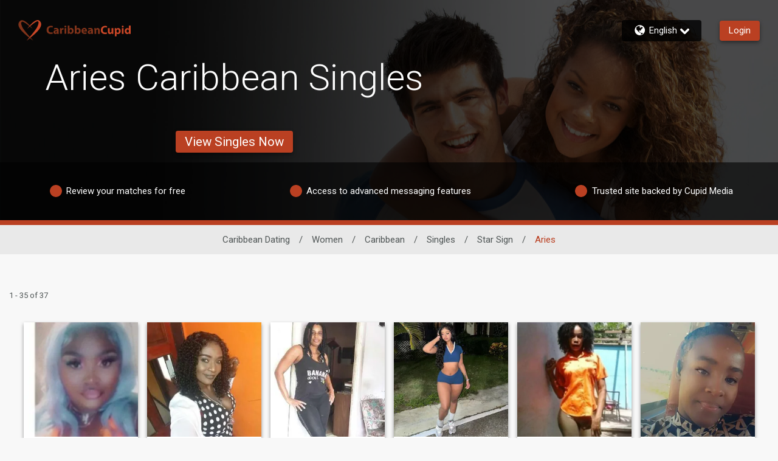

--- FILE ---
content_type: application/javascript
request_url: https://www.caribbeancupid.com/yav2KFDS/6WjBmcK/7EVqHva/fw/uYc5QcwGz8zmVS1L3S/RSlzKA/SEV/AE087OHIB
body_size: 158147
content:
(function(){if(typeof Array.prototype.entries!=='function'){Object.defineProperty(Array.prototype,'entries',{value:function(){var index=0;const array=this;return {next:function(){if(index<array.length){return {value:[index,array[index++]],done:false};}else{return {done:true};}},[Symbol.iterator]:function(){return this;}};},writable:true,configurable:true});}}());(function(){b8();E8D();tvD();var vt=function(){return QU.apply(this,[BJ,arguments]);};var QU=function Tt(Ag,nr){var Zt=Tt;for(Ag;Ag!=q1;Ag){switch(Ag){case TD:{Ih=Nt*mB+wk+Og;Ng=Nt*Gn+Og+nT*vU;H5=Og+Gn+vU-wk-Nt;PN=Nt*Sg*nT+kN*Gn;Ir=Gn*Eh+A5*Og-Nt;Ag=xJ;}break;case B9:{Ag=V9;K5=vU-A5+nT+Og*Eh;FX=Nt*f5*kN*Sg-nT;tF=f5*Nt+vU+Og*wk;DF=Nt+vU*Eh*Gn+wk;UT=vU*kN*Gn*f5+Eh;Pj=kN+Nt*f5*Eh+nT;}break;case gV:{ZQ=Og*Eh+kN-nT*Sg;Jk=f5-Gn+Eh*wk*nT;t5=Gn*nT*kN+Sg-f5;x5=Og*Sg+Gn+wk-A5;OF=Nt*Og+wk-Gn-Eh;wn=A5*Og-kN*vU-Eh;Ag-=zd;Fg=Nt*mB-Gn+Og*Eh;}break;case Ud:{Ag=q1;if(GF(HE,fk[TB[QQ]])){do{sF()[fk[HE]]=Wt(wT(HE,GN))?function(){Hj=[];Tt.call(this,f6,[fk]);return '';}:function(){var qc=fk[HE];var U5=sF()[qc];return function(cF,nh,lt,JX,Lk,Vg){if(Jr(arguments.length,QQ)){return U5;}var hF=Tt(Gb,[UU,nh,Wt(Wt([])),Nt,Lk,Vg]);sF()[qc]=function(){return hF;};return hF;};}();++HE;}while(GF(HE,fk[TB[QQ]]));}}break;case CP:{Ag-=YV;for(var b5=wT(JU.length,mB);AQ(b5,QQ);b5--){var Dc=rF(wT(bn(b5,Tk),n5[wT(n5.length,mB)]),qQ.length);var RT=M7(JU,b5);var dQ=M7(qQ,Dc);cE+=Tt(VJ,[vn(hB(BB(RT),BB(dQ)),hB(RT,dQ))]);}}break;case KD:{Vj=mB*Sg*Og-wk*nT;bB=f5*wk+A5*kN*Eh;tU=Eh*vU*wk+kN*Sg;lg=A5*wk*Gn+nT+kN;Kc=mB+A5+Nt*wk*vU;Ag-=BK;WU=A5*vU*f5+Sg+Og;}break;case Q:{Bh=Eh*nT*f5-vU;jE=Nt*Gn+f5*Eh-wk;Ag-=p6;VU=Og*wk+Gn*Eh;vh=vU*A5*nT*Sg-mB;Cr=f5*Og+vU-nT*kN;}break;case zV:{while(n7(sQ,QQ)){if(Z5(q7[TB[vU]],nK[TB[mB]])&&AQ(q7,k5[TB[QQ]])){if(A7(k5,Hj)){gt+=Tt(VJ,[SX]);}return gt;}if(Jr(q7[TB[vU]],nK[TB[mB]])){var tQ=FQ[k5[q7[QQ]][QQ]];var YT=Tt.call(null,Gb,[TE,sQ,RX,tQ,q7[mB],bn(SX,n5[wT(n5.length,mB)])]);gt+=YT;q7=q7[QQ];sQ-=R5(Gd,[YT]);}else if(Jr(k5[q7][TB[vU]],nK[TB[mB]])){var tQ=FQ[k5[q7][QQ]];var YT=Tt.call(null,Gb,[Wt(Wt(QQ)),sQ,Wt(mB),tQ,QQ,bn(SX,n5[wT(n5.length,mB)])]);gt+=YT;sQ-=R5(Gd,[YT]);}else{gt+=Tt(VJ,[SX]);SX+=k5[q7];--sQ;};++q7;}Ag=LM;}break;case f9:{Ag+=I8;Kg=mB*Eh+Og+nT+f5;xg=Sg+wk*kN+Og*nT;KF=nT*f5*Sg*kN-mB;FB=Og*nT+Eh-Gn+kN;kT=kN-nT*Sg+Og*Nt;MX=Nt*wk-f5*Eh+Og;}break;case KI:{Pr=Og*Sg-kN-f5;FN=nT*vU+f5*Og+Eh;NQ=Og*Nt-vU*Eh;gN=Og*kN-A5-f5+Gn;Ag=Hb;}break;case rb:{WE=Sg*wk+Og*Eh+mB;UF=vU+nT+kN*Gn*f5;B5=Gn*f5*Sg-Eh-kN;g0=Og*wk+nT*f5-kN;fR=Gn-A5+f5*Og-kN;Ag=G6;Vx=Gn*nT*kN*mB-A5;sN=Nt-wk*f5+Og*nT;}break;case hV:{Ag+=T8;Kw=A5*Og+Eh+kN-Gn;zm=Gn*wk-mB+Nt-kN;Yz=nT-wk+Nt+Eh*Og;QZ=Og*mB*wk+vU-f5;}break;case cK:{return EZ(NV,[cE]);}break;case p8:{Ag=q1;return hx;}break;case WV:{Ag=hV;WS=A5+Og*wk+nT*Eh;UC=wk*Og-Eh-nT;Tx=Og-Nt+Gn*nT+kN;Wq=Gn+A5*Nt*nT*kN;R0=nT*Sg*Eh+vU;HH=Og*Eh-wk*f5*nT;}break;case vp:{UZ=nT*Sg*wk*vU+kN;nf=A5+Nt*nT+wk*kN;lC=kN*mB*Og+nT*f5;Lz=Og*Eh+Nt*wk;xW=Sg+f5*Eh+nT*Og;Ag=SI;}break;case Wp:{AS=Gn*Nt+kN+Og*f5;Tf=f5+Og*nT+vU*Eh;zW=Gn+Og*wk+kN;gz=Sg*nT+Gn;wq=A5*kN*wk-f5+nT;I2=Og*vU*kN+Gn;Ag=l9;nq=wk*mB-nT+Nt*Eh;}break;case PV:{p0=Nt+vU*nT*kN;Ag-=Ob;C0=mB+f5+Sg*kN*A5;JO=f5+nT*A5-kN-vU;w0=Eh*vU+wk*kN+mB;xz=mB+Nt*f5+kN-wk;KZ=vU*Sg-Gn+nT*Nt;}break;case V:{Ag=DV;while(n7(pW,QQ)){if(Z5(gO[Cq[vU]],nK[Cq[mB]])&&AQ(gO,NG[Cq[QQ]])){if(A7(NG,Tw)){YZ+=Tt(VJ,[RZ]);}return YZ;}if(Jr(gO[Cq[vU]],nK[Cq[mB]])){var DR=Sm[NG[gO[QQ]][QQ]];var xw=Tt(HV,[Wt(Wt([])),DR,gO[mB],pW,Wt([]),bn(RZ,n5[wT(n5.length,mB)])]);YZ+=xw;gO=gO[QQ];pW-=R5(Qp,[xw]);}else if(Jr(NG[gO][Cq[vU]],nK[Cq[mB]])){var DR=Sm[NG[gO][QQ]];var xw=Tt.apply(null,[HV,[YW,DR,QQ,pW,c2,bn(RZ,n5[wT(n5.length,mB)])]]);YZ+=xw;pW-=R5(Qp,[xw]);}else{YZ+=Tt(VJ,[RZ]);RZ+=NG[gO];--pW;};++gO;}}break;case Hb:{fN=Nt+Eh+wk*vU*Gn;px=Gn*nT+A5*f5*Nt;VZ=Nt+wk+Gn*Eh+f5;pC=Gn+Og*A5+kN;P2=Sg*A5+Og*nT;Ag=vv;qw=Nt*mB*Og-vU-wk;rS=Sg*Og-wk-A5+vU;PY=A5*vU*wk*Nt-Eh;}break;case m6:{G0=nT-mB+kN+Eh*Og;Mx=kN+Og*A5+Gn-Eh;Q2=Og*mB*Eh+Sg*kN;Jw=Sg*Nt*Eh+Og*vU;Ag=k8;pq=vU+f5*Eh*kN*A5;XY=Eh+kN*nT+f5*Og;}break;case H3:{Ag+=Rp;Of=A5+wk+nT*Nt;A2=f5*Eh-mB-vU*wk;bf=nT*Sg+Gn-Eh+A5;qC=Gn+A5*Nt-Eh;kR=Eh-Nt+nT*Sg*A5;XW=mB+wk*f5+A5+Gn;Q0=kN+wk+Eh*Sg+mB;Bq=kN+Eh*nT;}break;case D8:{dH=Nt*A5*nT-Sg+Eh;tR=Og*nT-mB+Gn;xf=nT*Og+kN*Sg-mB;fC=wk*f5*A5*Sg+mB;mA=wk+nT+Og*mB*Eh;XC=Sg*Og-A5*Nt+f5;Iq=Og*f5-Sg;Ag+=Q8;p2=wk*Og+Gn+f5*vU;}break;case CK:{x2=f5*Og+wk+Nt*Sg;UG=Nt+A5*Gn+wk;FY=vU+nT+Og*A5+Gn;RX=kN*Eh*A5-Sg*vU;Mq=Nt*Og;Pf=nT+Nt*Eh-f5+Sg;Tz=f5*Og-Eh+A5-Gn;Ag=xK;c2=Sg*wk+f5+Gn*mB;}break;case Fb:{Eh=vU*Sg-nT+f5;Ag-=fJ;wk=vU*mB*A5+f5-Sg;Og=nT*f5-kN+Eh*wk;Nt=vU-mB+Eh;Lq=Eh*Og-vU+Sg+Nt;Fw=Sg-Eh+Nt+A5*vU;}break;case F8:{Ag-=dV;Fq=nT*A5*vU*Nt+wk;l0=kN*Eh*Nt+Og-nT;V0=mB+Nt-Og+nT*Gn;IR=Sg*nT+Og+A5*wk;PW=Og*Sg-mB-Nt;nO=wk*Gn+A5*Nt+f5;}break;case rJ:{BH=Sg*nT+vU+Og*wk;Dw=kN+Eh*Og-Gn-wk;Ag-=Ab;vG=nT+Sg*Og+kN-A5;q2=nT*Gn+Og*kN+wk;CW=mB-f5+wk*Og-Sg;bw=Eh*f5*kN*A5-mB;rC=A5+Og*f5+Eh-Sg;}break;case q8:{HS=Sg*Og*mB-nT+kN;ZY=Eh+Og*mB*wk-Gn;Ag=Z9;Yq=mB*Og*f5-wk+Eh;mq=wk*Og+nT+Nt*f5;Cm=A5*wk+Eh+Og*Sg;D0=wk*Og+kN+vU;VA=Og*wk+Gn+Nt*vU;}break;case kK:{Ag+=Tb;J2=wk*Og-Eh-f5*A5;TY=Og*Sg-mB+Gn-A5;Qx=Eh*kN*Gn-Sg;Fz=Og*Nt-Gn-vU-Eh;dC=Eh+wk*vU*Sg*nT;}break;case hK:{Ix=nT+wk*A5*kN*Nt;qG=Gn*Nt+Og+Sg+mB;Mw=nT+Og*mB*Eh+Gn;NA=Nt+Og*Eh+f5+mB;Zq=wk*Nt*nT+mB-Gn;lY=wk-A5*f5+Og*nT;Ag=M8;}break;case pP:{for(var Rw=QQ;GF(Rw,XR[SG()[L2(QQ)](XD,ff)]);Rw=bn(Rw,mB)){(function(){var TC=XR[Rw];n5.push(QA);var SS=GF(Rw,nx);var wW=SS?Nq()[D2(vU)](kN,x2,Um):Z5(typeof Nq()[D2(QQ)],bn('',[][[]]))?Nq()[D2(QQ)].call(null,Nt,Gm,Wt({})):Nq()[D2(mB)](WY,Vw,vx);var vf=SS?nK[ww()[tW(QQ)].apply(null,[QK,bf])]:nK[Nq()[D2(kN)](UG,FY,Wt(mB))];var df=bn(wW,TC);Av[df]=function(){var cO=vf(zZ(TC));Av[df]=function(){return cO;};return cO;};n5.pop();}());}Ag-=x3;}break;case GK:{DH=Nt*wk*A5+Og-Eh;Cz=Sg*nT+Nt+Og*f5;Ag=q1;gw=Nt+f5*Gn*mB*A5;Az=Eh*A5*Sg*vU+wk;mW=Gn+Sg*Eh*nT+Nt;}break;case d9:{rY=Sg*kN+Gn*Nt+f5;zH=Sg+Eh*A5*wk*kN;Ag=MM;ZW=wk+Og*A5-vU+f5;qH=Eh+mB+kN*Og;dR=Sg*nT*Eh*mB;W0=Nt+A5+Og*Sg-Gn;nS=mB-f5+Og*Eh-Sg;cz=vU+wk*Og+A5*Eh;}break;case J3:{Ag=TP;for(var cf=wT(SC.length,mB);AQ(cf,QQ);cf--){var kq=rF(wT(bn(cf,gA),n5[wT(n5.length,mB)]),nY.length);var O0=M7(SC,cf);var Om=M7(nY,kq);DO+=Tt(VJ,[vn(BB(vn(O0,Om)),hB(O0,Om))]);}}break;case rD:{A0=Sg*Eh*f5;XG=kN+Sg+nT*Gn-mB;Dz=nT*Eh+kN+Gn*Sg;dA=mB+Sg*f5*nT+Gn;Ag=kp;xO=f5*nT*wk-Eh+A5;}break;case fP:{Ag=jJ;Xw=f5-vU+Gn*A5*wk;JR=mB+wk*Eh+f5*Og;bY=Nt*Og-Gn*f5+A5;cA=Gn*Nt+vU+Sg+kN;LC=Sg+Gn*mB*wk*vU;pm=nT*Og-Eh-vU-kN;}break;case nd:{WR=wk-Eh-vU+Sg*Og;gq=Nt*Bq-U2-nO+WR;Ag=gb;RW=mB*Gn*nT*vU+Nt;ER=nT*Og-Gn*A5-f5;mw=nT+f5*A5*mB*Nt;}break;case G6:{Ag-=PD;J0=Og*A5*vU-mB-Gn;GG=Gn*wk*kN-Eh;PO=f5*Og-kN+Gn+wk;km=nT+kN*Og+Sg+A5;tG=Nt*f5*Eh;TH=kN+f5*Og-Gn;hR=Og*kN+A5+Eh*vU;RO=A5-Eh+Gn+nT*Og;}break;case xK:{Ag+=dI;r0=vU*f5-Eh+Og*A5;zA=vU+f5+Og*A5+mB;hZ=Og*mB*Eh-Nt*vU;TO=wk*Gn*A5;cS=A5*Gn+nT*Nt-mB;f2=nT*A5*Nt*kN-mB;JW=Og*vU+Eh-nT+kN;Vm=f5+Nt+vU+Og-wk;}break;case fI:{bx=Gn*A5*f5-nT;lS=wk*Gn+Og*Sg+f5;Ag-=AM;Em=Gn*Eh-mB+nT-A5;d0=wk*Og+A5-Nt;rf=wk*vU*mB*Eh*Sg;sq=Gn+A5*Og+Eh+kN;P0=nT+wk*Gn+Nt-A5;M2=Sg*Eh*Nt+nT;}break;case xV:{NY=Gn*f5+wk*Og+mB;q0=kN+vU+wk*Og+Nt;G2=Sg+Og*f5+Gn-nT;IA=Og+Sg+Eh;PR=Eh+Nt*A5*mB*Sg;OW=Gn-wk+f5+Og*Eh;Ag-=xM;lA=Gn*wk*kN*mB-nT;L0=Gn*Eh+Og+Nt*wk;}break;case Lp:{Aw=Gn+Og*vU*A5+f5;jw=vU+kN*wk+Og*Eh;YY=Og*vU+wk*Nt+Gn;xR=wk*Og+Eh-mB;gH=wk+vU+Eh*Gn-nT;xY=wk*kN*Gn+f5-vU;sf=wk*kN*Gn-Eh+nT;Ag+=l3;}break;case Lb:{YR=Og*wk-kN*Nt-A5;Xf=Gn*A5*Sg-Nt*wk;Ag=tP;E2=Gn*mB*vU*wk-f5;OC=Eh*Og-f5-vU*A5;Iw=Eh+Sg*A5*Gn+kN;}break;case x9:{Ag+=K9;V2=Og+Eh*wk*A5*kN;Ww=Nt+nT*Og+Sg-kN;wm=A5+nT*Eh*f5;s2=Og*kN*vU-Gn+mB;lz=wk*Og+f5*Gn+Sg;gW=Sg*Og-vU-Nt-mB;EG=vU*mB-wk+Nt*Og;RH=wk*Gn*vU+Sg*Eh;}break;case AM:{cR=vU+Sg-kN+Eh+Nt;j2=kN+A5+vU+f5*nT;pA=kN*Sg+Eh-mB-wk;bG=nT*kN*mB+Eh-f5;hH=vU*nT*f5-Gn+Eh;Ag=K6;}break;case Z3:{Ag=wJ;bA=f5*Og+Eh+mB;PG=Eh*mB*Og-Nt-A5;tA=Og*Eh-f5-mB-Gn;mS=Sg*Gn+Eh+nT-kN;HZ=nT-Gn+mB+Og*Nt;Hm=vU*Gn+wk+Og*f5;}break;case E:{Ag-=L6;DW=Og*vU-Eh+nT-A5;pZ=vU*Gn*Sg+Og-nT;pY=nT+vU*A5*Gn-mB;fG=wk*Og-Sg+vU*nT;UA=A5+Gn*vU*Nt;DG=nT*Og+A5-Gn+vU;}break;case LI:{jx=Og+Eh*kN-nT+wk;sG=Eh+f5+nT*Nt+Gn;Ag=DP;Tm=A5*nT+wk*Og;MA=Og+Nt*kN-Eh+wk;sH=Og+A5-vU+kN*Eh;}break;case LV:{hw=Nt+A5*kN*f5;fY=A5+nT*wk-Eh*vU;gZ=A5-vU+kN*nT;gm=wk+Eh*Sg+A5*vU;UU=kN*wk*A5-vU+mB;Ag-=X3;tx=Nt*Eh-nT+vU;PC=A5*Gn-Eh*wk+Nt;SH=vU+A5*Sg+f5*nT;}break;case k3:{IW=kN*A5*Gn+Sg;kx=Og*vU+kN-Sg-mB;CN=Sg*Gn-Eh*mB+nT;CR=kN*Sg+vU*Eh*Nt;Ag=Ml;ZO=kN*Gn*vU-A5+Sg;}break;case fp:{nR=Gn*Eh-kN+A5-Nt;Ag-=HM;XZ=Og*wk-nT*vU-f5;nw=wk*Gn+A5*Og+nT;xS=f5*wk+Sg*Og;QO=Og+vU-Nt+Gn*Sg;}break;case Gp:{bW=Eh*Nt+wk-Sg-kN;wZ=f5*Gn-kN-Nt;Ag-=YM;cH=Og+kN*Gn*wk+A5;HG=kN+nT*Og+wk-Gn;kY=wk-A5-mB+nT*Og;IO=wk*nT+Og+f5*Gn;UW=Og+Sg+nT+Gn*Nt;cG=Nt*f5+Gn*A5*vU;}break;case md:{UR=mB+Og*Eh+f5-Nt;tY=kN+Sg+vU+Og*f5;Hf=nT+A5*f5*Gn-Nt;Ag=Jd;vA=wk*A5-Sg+Eh*Og;zC=Eh*Nt*nT+f5+mB;}break;case Mp:{Gn=f5*mB*nT-wk;YN=nT+f5+vU+Gn-A5;Ag=B;QQ=+[];BY=Sg*vU+wk-f5;Y0=wk*kN+vU+Nt+f5;}break;case Wl:{Jx=nT*Og-wk-Gn-Sg;Ag=GV;ZH=Sg+nT+Og*f5+wk;dS=f5*Eh*vU+wk-A5;zz=Og*nT+Nt*vU;ES=Nt+kN*Gn-wk-nT;zS=vU*Og+wk-nT;}break;case ZV:{vz=mB+Sg*f5*Gn-nT;Ag-=BM;Zw=Nt*Gn+Sg-A5-kN;IC=wk+Nt*Eh*nT*mB;z2=wk*Eh+Og*A5-nT;}break;case PD:{var UY;Ag=q1;return n5.pop(),UY=jS,UY;}break;case n9:{vR=nT*Gn+Sg*vU*Nt;FA=f5*Nt+Og*nT-mB;H0=Nt*Og-vU-wk*Gn;lx=kN+vU+Nt*Gn-Og;Ag=mK;BZ=Gn+Eh*Nt*kN+Sg;lG=Og*nT+Eh-wk+Gn;}break;case cM:{YO=nT*Og+A5*f5+mB;r2=kN-Eh+f5*Og+Sg;XA=A5*Og-wk*f5-vU;Ag+=WI;Zf=Eh*nT*f5-kN-mB;kf=f5*mB*Nt+Og*Eh;Yf=Gn*kN*wk+A5+Eh;nH=Eh+f5*Og-nT;}break;case F6:{HA=Eh+kN*Nt*Sg;cZ=Gn*wk+A5-f5*Eh;AC=Nt*kN*vU+A5*Gn;B0=Gn*Sg+vU+kN-Nt;Ag=E;qz=Og*vU*f5*mB-Gn;zw=Eh*wk*Sg+kN-mB;MH=Eh-f5+Nt*Gn+kN;QH=Gn*f5+Nt*vU+Eh;}break;case X8:{Ag-=LP;lR=nT*f5+Og-Sg;Sz=Gn*kN*A5-Og-wk;l2=Og*nT-vU-kN*Eh;xq=Gn+Og-kN+Sg;If=vU+Og*f5+Sg-Eh;NR=Og*f5+A5+Gn-vU;CA=Og-Nt+Sg*Eh*nT;kz=Gn*nT*vU-kN-mB;}break;case I1:{var gt=bn([],[]);Ag-=DD;SX=wT(w2,n5[wT(n5.length,mB)]);}break;case zp:{vH=nT*Og-Nt-wk-vU;BW=Gn+mB+wk*Og-Eh;jf=kN*nT*Gn-f5*A5;Sw=Eh*Og-wk*mB*A5;vS=nT+f5+Gn*A5*wk;Ag-=g9;HR=f5*Gn*kN-vU-Eh;}break;case kJ:{hO=Eh+wk+nT*Og-Nt;TA=Gn*f5*kN-wk+nT;GH=Gn*f5*mB*A5-Sg;nz=Eh*A5*kN*Sg+wk;MZ=mB+vU-kN+Eh*Gn;MR=Sg*mB*wk*Nt;Ag=Jl;}break;case Z9:{sR=A5*kN+Eh*Og+wk;Tq=A5*Gn+f5*Og+Eh;SA=Sg*Og-wk+nT+kN;FC=Og*wk-A5*Nt+mB;W2=wk*Eh*Nt-nT*vU;KS=Eh*Og+A5-Sg-f5;Ag+=Xp;}break;case wK:{wG=Og*vU+f5*A5*mB;SR=nT+wk*Gn-Sg*kN;Ez=wk*Gn-f5-kN-mB;Ag+=MI;Qf=wk*Eh+nT*Nt*vU;Hw=nT+A5*mB*Sg*Eh;AO=Gn*wk-Sg;Uq=kN*Sg+nT+vU*Og;}break;case Ip:{wz=Og*Eh-kN*nT;Z2=Eh+vU*kN*Og+wk;Ag+=Jv;Vz=Eh*vU*Gn-Nt;Hz=Sg*mB*Og+kN*f5;}break;case h9:{Ag-=t6;YG=Og*vU-Sg+Eh*f5;Uf=Gn*kN*Sg-nT-Og;Rm=Og*wk-Sg-Nt-vU;MO=wk*Og-vU-Sg*A5;}break;case tP:{Ag=kK;M0=Gn*Sg+f5*Og;nA=Gn-Eh+Og*Sg+kN;K2=M0+KZ+nA-lO+CY;hf=f5*mB*Eh*wk*kN;}break;case TI:{Nm=Sg*Gn-f5*wk+Og;Ag-=qM;Nf=nT*Gn+Sg-f5;AZ=Eh*Gn-wk-A5*Sg;Rf=Gn*f5*mB+vU+Og;mz=Gn*nT-mB+kN+vU;MC=kN*Og+Nt-nT-Gn;}break;case s3:{Ag=n9;QR=A5*Nt*kN*vU-Sg;Mf=f5+kN+Og*Sg+vU;KG=wk*Og-mB+f5+Eh;fz=Og*kN+Sg-A5+Eh;RR=AY-Mf+jx+KG+fz+Bq;BC=Sg+Gn*kN*A5*vU;}break;case mK:{j0=f5*Nt+mB+wk*Og;cC=dS+O2-lG+j0;pS=f5+Gn*wk*mB;Ag-=hl;WW=Gn*wk+Nt-mB;gC=Eh+A5*Gn*mB+Og;FO=Eh+Gn+Og*vU;Fx=mB+vU*Sg+wk*Gn;xm=A5+Gn*wk+vU+Eh;}break;case ql:{GC=wk+f5*Nt*Eh+Gn;ZA=Eh*nT*vU*f5+A5;xH=nT*kN+Og*Sg+wk;rH=vU*Og*kN-nT-A5;qW=vU-f5-wk+A5*Og;E0=Gn+Og*nT+wk+Sg;TG=nT*Og-Eh-f5*Nt;Ag=r9;}break;case F:{bq=Sg*Og+Eh*wk+Nt;gY=Gn*Eh+wk*vU*nT;Ag+=EJ;jH=Eh*Og+Gn+f5*wk;SZ=mB*Nt*Gn+f5*Og;}break;case qP:{while(GF(sW,GO[sm[QQ]])){mm()[GO[sW]]=Wt(wT(sW,nT))?function(){rx=[];Tt.call(this,Qp,[GO]);return '';}:function(){var mR=GO[sW];var RN=mm()[mR];return function(VR,sS,FS,R2){if(Jr(arguments.length,QQ)){return RN;}var YS=XS(nb,[VR,sS,FS,jY]);mm()[mR]=function(){return YS;};return YS;};}();++sW;}Ag+=E9;}break;case vv:{Ag+=M6;QY=Og*nT+Sg*Nt-kN;Y2=Sg-mB+nT*Nt*A5;Iz=mB-Nt+Gn*kN*Eh;hY=Gn-Nt+Eh*Og-vU;WC=kN*Gn+Og*mB*f5;}break;case TP:{return Tt(g9,[DO]);}break;case r6:{Ag-=HI;ZR=kN-Gn+Nt*wk+f5;vm=mB*Sg*f5+wk+Eh;rm=Gn*vU+Nt-A5;fm=wk+vU*Nt+Gn*mB;LR=Eh+kN-nT+wk*Nt;tO=nT*Sg+f5*kN;}break;case UJ:{Ag-=Ll;lZ=mB-Sg+nT+f5*Gn;EY=vU+Eh*Og-A5-Gn;VY=Sg*Eh*kN+wk;tC=f5*Gn-kN+Eh-mB;g2=Nt*Sg+Eh+Og+vU;OZ=nT+kN*Og+wk+Gn;}break;case W9:{tS=nT*Sg*f5-A5*kN;LZ=Gn+vU*Og+A5-nT;mf=Nt*A5*Sg-f5*vU;Bx=A5*Eh-f5+vU*Og;zR=mB*Gn*wk-f5+Sg;Hq=nT+f5*Gn+Sg*Nt;Ag-=rp;}break;case X:{RG=mB*Eh*Nt*Sg+f5;wY=Nt*Gn*vU-wk*mB;Gf=A5*Nt*Eh-kN-f5;HW=Gn+f5+Eh*Og;kA=nT*kN*Gn-Nt*mB;Ag-=YI;Kf=Eh*Og-Sg+f5;VS=f5*wk*Sg*A5+kN;}break;case OP:{bC=Eh+vU+f5*Og+nT;Jf=nT*Nt+kN+f5*Og;GR=nT*Sg*f5*vU-Eh;Ag-=mb;DS=Sg-f5+Nt*Gn;OR=A5+f5*nT*Eh+Sg;Xq=Nt+wk+f5*Gn*A5;fq=Og*Nt-mB-kN*Gn;}break;case r9:{sZ=Gn+Sg*Og-vU-Nt;Pm=Og*A5-kN+Eh*f5;sY=mB-kN+Eh*Nt*f5;sw=Sg*Og+vU+kN*Nt;Ag=OP;}break;case dI:{UO=Gn*A5-wk+Og*nT;B2=f5*A5*kN*wk+Sg;Gz=Nt+Og*f5-A5*Eh;lw=vU*Sg*Gn+nT-f5;Ag=xl;US=Nt+A5*Gn*vU-Og;rZ=f5*Og-wk-A5-Nt;}break;case r3:{VO=Og*nT+Sg*Nt*vU;OH=Gn+Nt-wk+f5*Og;WA=wk*Sg+f5+Og*nT;Ux=kN+Nt-mB+Og*Sg;Ag=dv;sA=wk*f5-mB+Og*nT;}break;case cp:{Ag+=f6;TW=Gn+Nt+Og*f5+Sg;n0=nT*Sg*Nt+A5+mB;T0=Og*f5+wk*nT*kN;jO=Sg+Gn*nT-kN+Og;DY=f5+Eh*Nt*A5-Sg;}break;case hv:{PA=Gn*vU+Og*nT-wk;HO=Eh+Nt*Gn+nT-mB;zN=Eh*Og-A5+Nt+kN;Ef=kN*nT*Gn-vU-Sg;Ag-=Pl;kH=Sg-A5*kN+Og*nT;wR=kN-Gn+Og*Nt+vU;Px=Og+nT+Gn*Nt*vU;LG=Og*Sg-vU*f5*mB;}break;case g3:{Jq=Eh+wk*mB*A5+Og;Ow=Og+Eh+Nt*kN-mB;Bz=Nt-f5+A5*Gn+vU;sz=Og*f5+kN+A5+Sg;wA=kN*A5*Nt*Sg;Ag+=V3;kw=vU*f5-kN+Og+Gn;}break;case xl:{NH=vU*Sg*Og-Nt*Gn;ZN=Eh*Gn+mB-wk;Kx=Eh-Nt+Og*nT*mB;wf=Sg*f5+A5*nT*wk;hG=Og*Sg+A5+nT+Gn;Ag=hM;XH=Nt+Gn+Sg+Og+nT;F2=Sg*Gn-A5*Nt;}break;case JD:{X2=Nt*Gn*mB+Sg-A5;dO=Eh+wk*Og;VH=Og*Eh-vU-Nt*kN;rw=nT*wk*f5+kN*Og;pw=Gn*wk*vU+Og*f5;Ag=f3;dw=mB*nT*Og+Nt;}break;case C6:{kW=Eh*Sg*Nt+A5+vU;Af=Sg*Gn-kN+nT+Nt;vZ=kN-A5+Gn*Eh*vU;Ag+=MK;Rq=Og*Sg-nT*Gn-Eh;}break;case Ml:{Ag-=Vv;f0=A5+Og*vU-kN;KC=Gn+Eh+nT*f5*A5;K0=Gn+Og+Eh*nT-vU;WO=Og+Eh+Sg*nT*vU;qY=Nt*kN*wk+f5-Eh;jC=Sg+mB+f5*A5*Nt;Fm=Og+Eh*kN*A5+mB;Nz=Eh*mB-wk+Sg*Og;}break;case gb:{Lm=Eh+A5+Gn*nT+Og;qf=Sg-A5+Og*kN;X0=nT+vU*Eh*A5*wk;fZ=Gn*f5+nT+Eh;gS=mB*Gn*nT-Sg+A5;MW=A5+Sg*Nt*Eh+nT;Kq=A5*f5*Gn-kN*mB;bS=Og*f5+Sg*kN+vU;Ag=sb;}break;case vV:{jR=Nt+kN-Eh+f5*Og;JY=Sg-kN*Gn+f5*Og;WG=Eh-vU*kN+Og*A5;sC=Og*nT-Nt-mB;Ag-=Bv;}break;case W8:{AR=f5+Nt*Eh*vU-nT;qO=nT*Nt-Sg+A5+Og;Xz=Gn*f5+vU*wk;rz=Sg+Og+f5*Eh+Gn;I0=Gn*wk+f5+mB+Sg;fw=mB-f5+wk*Eh*kN;Ag+=qD;fO=kN+A5*Og+Eh+vU;rO=mB*A5*vU*Eh*nT;}break;case GV:{dz=Eh+Sg+Nt*nT*mB;NC=f5+vU*nT*Sg-A5;HY=Gn-A5+Eh+Nt*Sg;JZ=Eh+kN*Gn-nT+vU;Uz=vU+Og+wk-Sg;Bf=Og*wk+Eh-A5-Gn;Ag+=qD;}break;case sb:{Ag-=VI;dq=mB+Sg*Og+A5*wk;EH=Og*Eh+kN-nT;OY=Og*Eh-Gn+Sg+f5;jZ=Nt*wk*Eh-vU*Og;cq=kN*A5*Gn*mB-f5;LS=Nt*Og-kN-Eh-A5;MS=Eh*Og-Sg*nT*mB;qZ=Eh*Og+f5-Sg*A5;}break;case R9:{N0=Og*kN*vU+wk+Nt;FW=Sg+kN*Og+Nt;BR=Og*mB-Nt+Gn*nT;n2=Og+wk+Gn+f5*nT;Ag=Wp;}break;case A1:{WH=Nt*Og-vU*kN-Gn;pH=Og*vU*f5-Sg*nT;Xx=nT*Gn*kN-A5-Og;gf=Gn*Sg*kN-Eh;Gw=Nt+Og*wk-kN*nT;CC=nT*Eh*f5-vU+wk;Ag-=Cb;JS=Sg+Og*wk+Gn;}break;case l9:{pz=Og*A5+kN+wk*vU;mH=nT*vU*A5*wk+Sg;hq=Sg*Og-nT+vU*mB;Vf=Og*Sg-Gn+kN+f5;DC=Og*wk-Gn-vU-f5;Bw=hq-Vf+PC-NW+Nt+DC;Ag=Wl;}break;case w9:{YC=Sg+Og*Nt-wk-mB;Ag=F6;wO=kN+Eh*Nt-wk+Og;b0=mB-A5*nT+Og*Eh;wN=kN-Eh+Og*vU-wk;mC=Eh*Nt*vU+nT;}break;case Yd:{BA=Og*wk-Gn*nT-kN;GY=Bq*BY-bS-KH+BA+R0;EA=kO+hA+Vx+IY-UF-GY;gR=wk+Og*Sg+nT-Nt;pO=f5*nT*Nt-mB-Og;Wz=f5-kN-Nt+Og*nT;Ag=Q;}break;case sI:{Ag=vp;Gq=Sg*Og+wk*kN+A5;rR=Nt-mB+Og*Eh+nT;Mm=Eh+Og*wk+kN*A5;DZ=Og*nT-wk*Nt-mB;O2=wk+Gn+vU+Og*Eh;}break;case Ap:{var Tk=nr[LJ];var bO=nr[q3];var qQ=Ew[xG];var cE=bn([],[]);Ag+=Q6;var JU=Ew[bO];}break;case vM:{Sf=kN+vU*Sg*f5*nT;Pz=f5*nT*A5*Sg-vU;RS=kN*Og+vU+Eh+Sg;nW=Gn*Nt+Sg*Og+Eh;jz=Sg-A5+wk*nT*Eh;SN=Nt*wk*f5;vw=A5*mB+Nt+Og*f5;Ag+=qJ;qA=Og*wk-kN+f5+Gn;}break;case wb:{N2=Nt*nT+A5*kN-Sg;hS=nT*Sg+kN*A5*Eh;AN=Sg*Og+A5*nT*f5;MY=Og*nT+Nt+Gn*f5;hm=mB*wk+Og-kN+f5;LA=Nt*mB*Eh+A5+wk;kC=mB*wk*kN*Gn;Ag+=g8;RA=Eh+Og+A5+nT;}break;case bI:{sO=wk+Nt-A5+Eh+kN;Ag+=bl;Am=wk+kN*f5-mB-nT;YW=wk*Eh-A5-Sg*kN;Pw=nT*vU+kN*f5-A5;Um=kN-nT-mB+A5*Sg;}break;case RV:{if(Jr(typeof NG,Cq[kN])){NG=Tw;}var YZ=bn([],[]);RZ=wT(gG,n5[wT(n5.length,mB)]);Ag+=GD;}break;case gP:{SO=Nt+kN+Og*wk-Eh;fH=vU+Nt*nT*Eh-Sg;dZ=vU-Sg+nT*Gn+Og;S2=wk*Sg*Nt+vU*A5;Zz=nT*Og-Gn-Sg;Ag=Dd;BO=mB*Gn*A5*f5-Og;}break;case Jd:{CG=Sg*Og+mB+wk;x0=f5+Eh*nT*Nt-wk;KW=vU+Nt*Og-nT-Eh;Ag-=S8;Jm=mB-wk+Og*vU*f5;AH=f5-nT+Sg*Og;LH=Eh-mB+Og*f5;}break;case qd:{KO=nT*f5*Nt-A5*wk;lq=wk+Eh*Og+Sg;CZ=nT*mB*Gn+Nt+Og;kS=A5*Og-Eh+Gn;Ag-=hp;}break;case fV:{Lx=A5+vU*mB+Sg*Og;QS=wk*Sg+kN*Eh*Gn;WZ=Og-A5+kN*nT*Gn;AW=Nt*Gn+f5*Eh;HC=Sg*wk*nT-mB-Eh;VG=Og+kN*Eh*Gn-Nt;Ag+=Pl;qS=vU*A5+kN+Og*wk;OA=Nt*Og+Sg-vU*f5;}break;case Y:{cW=Nt*f5*mB+A5+Og;tw=wk*Og+Gn-Nt*Eh;v0=mB+Og*Sg-wk*f5;S0=wk+Nt*Gn+A5+mB;Ag=DJ;k0=Og+Nt*A5*Sg+f5;BG=wk+Sg*Eh*Nt;}break;case xD:{CO=nT+Og*Sg+f5+Gn;CY=wk+kN*nT*Nt-Og;JA=mB+nT*Eh-A5-wk;jG=wk*mB*vU*Gn-Eh;Ag+=gK;}break;case N9:{U0=f5+A5*Og-wk;EW=Eh*Og-Sg*mB;bH=Eh*Og+A5+kN+f5;Qw=Og*Sg+Eh+f5*Gn;Ag-=OI;}break;case Nb:{UH=Og*Nt+kN-f5-Eh;YA=vU*Nt+Gn+Og*Eh;SW=f5+A5*wk+Eh*Gn;tm=A5+Eh+Og*kN;pR=Og+Gn*Nt-vU*Sg;EC=Eh+Nt*Og-Gn+mB;TS=mB-wk-kN+Eh*Og;Ag=Fp;}break;case E3:{lH=nT*wk*Nt+Og-mB;Ag=gP;IG=f5+Og*Sg+A5+Eh;mG=wk*Og+Gn-f5;YH=Sg*Og+A5*Eh*f5;dG=Gn*Nt+Og+Eh-A5;FZ=Og*nT-mB-f5-Eh;m2=mB*Og*A5-Nt+wk;}break;case fd:{Ag+=f3;VW=kN*Nt*vU+Sg*f5;c0=f5*kN-A5+Gn*vU;AA=vU+Gn-Sg+Og*nT;vq=Sg*wk+Og*nT;vC=Nt+Eh*f5+A5-vU;}break;case WM:{Ag-=bl;tH=f5-vU-kN+Og*wk;rG=Og-kN+Eh*Gn-wk;zG=nT*Og+Sg-vU+Gn;CH=Og*Eh+nT*Sg;Uw=Gn*Eh-nT*A5-Nt;Xm=mB+kN*Og+A5;}break;case xJ:{mO=Og+A5*vU+nT+kN;Ag=f9;JG=A5+Og*kN-Sg*Eh;Kz=Sg*vU-mB+Og+Eh;QG=Sg+nT*Gn*vU+wk;}break;case hM:{xA=Sg*Eh+nT+Og+kN;dW=Nt*mB*Gn*kN;Zm=Og-mB+Nt*wk-Eh;Z0=Og*mB-nT+wk*Nt;nC=Og+f5*Gn+kN*A5;hW=Og*Eh+nT-Nt*f5;Ag-=T9;}break;case JK:{lf=Og*wk-A5+Gn+vU;FH=Sg*mB+Nt*A5*Eh;lW=Og*f5+wk+Gn-nT;Ag+=g8;Sq=mB*vU*wk*Gn+Og;PS=A5*Og-Sg+vU-mB;qm=Og*Sg-f5*A5+vU;RC=Gn-kN+Og*wk+A5;jm=Og*f5+Gn-Eh-mB;}break;case zb:{return EZ(Ud,[Cf]);}break;case Eb:{KY=mB+A5+Gn*Eh-Nt;Ag=fV;Pq=Og*Nt-A5*mB*Eh;HN=mB*vU+Og*kN-Eh;KA=Sg*Gn*kN-vU*Nt;zf=Sg+nT*Og-wk-Eh;pG=Og*kN-nT+Eh-Sg;}break;case Y3:{for(var Qz=QQ;GF(Qz,NZ[Z5(typeof SG()[L2(nT)],'undefined')?SG()[L2(QQ)](jA,ff):SG()[L2(rA)](cY,Rz)]);Qz=bn(Qz,mB)){var XO=NZ[Jr(typeof ww()[tW(rA)],'undefined')?ww()[tW(f5)].call(null,U2,nG):ww()[tW(Nt)].call(null,AY,fW)](Qz);var AG=kZ[XO];jS+=AG;}Ag+=d6;}break;case wI:{Ag-=CI;Ym=vU+A5-Sg+Og*nT;tq=Eh*Nt*A5-kN*wk;GS=Eh+mB+nT*Og-wk;m0=Eh+nT*Og+A5-f5;H2=f5*Sg+Og*nT-A5;Vq=A5*Gn*mB*f5-Nt;}break;case kI:{ZS=wk*Og-kN+f5*Nt;qq=wk-Gn+nT+Og*A5;Ag=GK;RY=f5*wk+Og+Gn*Nt;TZ=Eh+Og*nT+vU*f5;wH=wk*Og+A5+Gn*vU;C2=kN+Sg*Og-f5*nT;Wm=nT+A5*Og-Sg*vU;}break;case Sv:{PZ=A5+Og*wk+f5+kN;lm=f5-wk-Sg+nT*Gn;Ag=vd;wS=kN*Og-Gn-Nt;xC=nT*A5*Eh-f5*Sg;MG=Sg*f5*Eh-wk-A5;}break;case sP:{jY=Sg*A5-Eh+f5;Qq=Eh+A5*Gn-wk*Nt;Ag=nI;QC=Sg*vU+Nt*A5;NW=mB+kN*wk+Nt-Eh;}break;case Zv:{nm=Sg*kN+Og*A5+wk;TR=nT*Sg*Nt*mB+vU;IY=mB+Og*kN-f5-vU;jW=nT*Og-f5+wk*kN;Ag=C6;}break;case Fp:{Qm=wk*Og+nT*f5*A5;SY=wk+Og*f5+Sg+A5;Lf=Eh+Og*wk+f5*Gn;GA=nT*f5*vU*wk+Nt;T2=nT*Sg*vU*f5-kN;IZ=Gn+Og*Nt-Eh*Sg;Cw=f5*mB*Og-Nt+wk;Ag-=QD;}break;case Zb:{LW=Og*Eh-vU+f5;pf=mB*Sg*vU*wk*Nt;cm=Nt*wk*Sg+Og+Gn;bR=Og*Eh+kN+nT+Gn;DA=A5*Eh*f5*kN-Sg;BS=nT+Gn-kN+Og*Sg;Ff=Eh*Og+Nt-wk+A5;Ag-=z3;}break;case DV:{return YZ;}break;case V9:{LO=vU*nT-Gn+Og*Eh;mY=A5+f5*kN*nT*wk;jq=kN-Gn+nT*Og-mB;vY=f5*Nt*Eh+Og+Sg;Im=nT-A5+Og*kN*mB;cw=f5+nT*Og;Jz=Sg*Og-f5+wk*A5;qR=nT-Nt+f5*Gn*kN;Ag=X;}break;case M1:{Dx=f5+Gn*A5*wk*mB;Oz=f5*Nt*Eh+A5+vU;FR=Og+mB+vU*Eh*Gn;Ag-=K9;dx=Og-nT+Gn*Sg-Eh;Yw=Og*nT-Sg+wk*kN;bm=Gn+kN*Og-Eh-A5;zY=Nt*f5*wk+Gn*kN;ON=vU+nT+Eh*Gn+f5;}break;case E1:{QW=Og*nT-Nt+Gn-mB;ff=Sg+A5*Gn-f5*kN;QA=Eh*vU*A5*kN-Gn;WY=A5*Eh*Nt+mB-Og;Vw=nT+vU*Og-A5+Sg;Gm=Og*f5-Nt-kN*Eh;Ag=CK;}break;case nV:{Lw=f5+Og*Sg+nT;Ag=D6;dY=f5-Eh+Og*vU-Gn;GW=f5*Og+vU-A5;vW=vU*A5*nT+Og;}break;case SI:{ZG=f5*Nt*Eh+mB;wC=nT*Sg*Nt*vU+kN;Ag+=PD;JH=f5*Og-Sg-vU*mB;xN=Nt-kN+Sg*f5*wk;bz=f5*Eh*Nt-kN;OS=nT+Gn+Og*Sg-mB;}break;case D6:{rq=Og*vU+Gn*A5+Sg;Ag=UJ;Bm=Og*Eh-nT+vU+A5;Wf=nT+f5*Nt*wk+kN;Eq=vU+Sg*Eh*Nt+Og;mZ=vU-Nt+Eh+f5*Gn;OG=Nt*kN+Gn*A5+f5;Dq=Gn*Eh-Nt-kN-f5;Mz=wk*nT*Nt-vU+mB;}break;case Db:{Ag+=cP;z0=Nt-wk+Gn+A5*nT;Aq=vU*Gn-A5-mB+Sg;NO=f5*Sg*vU+nT-wk;xG=nT+Eh-f5+Nt*wk;k2=kN+Sg*wk+Nt;KR=Gn-vU-nT+wk*A5;}break;case Jl:{bZ=Nt*Gn+A5*kN+Eh;Ag=Kd;Dm=f5*mB+Og*A5+Gn;Df=Gn*Nt+vU*kN*nT;hz=mB+nT+f5*Gn*A5;fS=Gn*Eh+Nt+kN-A5;nZ=Og*Eh+wk-A5*nT;}break;case MM:{EO=Sg*f5+vU*Gn*Eh;IS=vU*Eh*Sg*Nt-Og;Nw=Og*wk+Eh*Nt+Sg;LY=Sg*Og-vU;CS=Og+vU*nT*Gn+Sg;Ag-=m8;}break;case jI:{Ag=p8;var tZ=QQ;if(GF(tZ,PH.length)){do{var fA=M7(PH,tZ);var rW=M7(JC.M9,Km++);hx+=Tt(VJ,[vn(BB(vn(fA,rW)),hB(fA,rW))]);tZ++;}while(GF(tZ,PH.length));}}break;case Kd:{Ag-=cM;tf=f5+Sg*nT*Nt-Gn;zO=A5*Og+wk+Eh-f5;ZC=vU*wk*Gn+Og-nT;hC=Gn+Og*A5+kN+f5;kG=mB-vU+Sg*Nt*wk;VC=Eh*Og+wk-Nt*mB;GZ=Og*nT-f5*wk-vU;NS=nT*mB*Og+A5-Eh;}break;case M6:{vO=Og+kN*f5+vU*Gn;Oq=Eh*Og+vU+nT-f5;OO=kN*Nt*Sg*mB-nT;xZ=mB*Sg*wk*nT;IH=Nt+f5*Gn-vU;Ag=F8;ZZ=Nt*Gn*vU-nT-mB;}break;case Pp:{jA=mB-vU+Eh*nT*Sg;AY=Eh-A5-f5+nT*Gn;fW=vU*Og+f5+Gn;U2=Og*vU+wk*Gn-Nt;Ag=TM;nG=Eh*vU-A5+nT*Og;}break;case O1:{F0=nT+Gn+wk*Og+kN;zq=vU+wk*A5*Gn+Nt;Ag+=lp;nb3=vU*wk*Gn-A5+mB;cM3=Eh+Og+Nt-kN;cY=Og+kN-wk+Sg+Gn;Rz=Gn*wk-vU-Nt+nT;}break;case r8:{dP3=mB*Sg*Nt*f5-A5;PM3=Eh+Og*f5+wk+vU;Bv3=Eh*wk*f5;kp3=Eh*Og-A5-wk-f5;Ag+=w1;}break;case XJ:{qP3=A5*Eh*Nt*mB+Og;SL3=Og*A5-wk-Nt-vU;X83=Og*Sg-vU+Gn-Eh;pL3=nT*A5+Eh*wk*f5;Ag=md;}break;case nI:{Ag+=sP;JM3=A5*nT+wk*mB;ll3=Nt-mB-f5+A5*nT;m4=wk+Eh+f5*kN;TE=mB+Sg*wk-A5*vU;tI3=A5*vU+f5+nT*kN;vx=Nt+Eh*vU-nT-A5;Zb3=nT*wk*mB-vU;}break;case pb:{RM3=vU*Gn+Eh*Og;KK3=f5*wk+Nt+Og+nT;Ag+=O6;Db3=Eh+Gn*nT+Og+kN;H63=A5*Og-kN-f5;}break;case K6:{Gb3=Eh+Nt+wk*A5+kN;Y4=Gn+Eh+nT-vU;GN=Nt+f5+Eh-kN*A5;rI3=Sg*kN+wk-f5+Gn;Ag=sP;}break;case DJ:{I33=mB-vU+A5*Og-Nt;Ag+=BJ;c93=Nt*Gn*mB+Sg-kN;dd3=Nt*Eh*wk;K63=kN*Nt*Gn-vU*nT;}break;case Fl:{Ag=zp;DP3=vU+Og*wk-kN+A5;g63=nT+kN*Sg+Eh*Og;Jv3=Eh*nT*Sg-Nt*mB;Xs=kN*Og-A5+wk*Gn;Gd3=Og*f5-Eh*kN-Gn;W33=vU*mB+wk+Og*Sg;}break;case jp:{Ag-=J6;vb3=kN*Gn-nT-A5-vU;xK3=Eh*f5*Sg*kN+mB;cP3=vU*Og-Eh*A5-kN;r63=kN*Sg*Eh-f5-Gn;D93=Og*A5*vU-nT+Gn;Od3=Sg*nT+A5+wk+Gn;}break;case f8:{np3=Gn*vU*nT+Nt+f5;Ns=Gn-mB+Eh*Og+vU;Wd3=Og*Nt-Sg*mB-wk;Ag=fI;vd3=Nt*Og+Sg-vU*wk;GK3=mB-Nt+Og*f5;}break;case vd:{d33=vU*Gn*wk-A5;KV3=Og*kN+vU*Gn*Nt;Ag=TI;Rv3=f5+A5*nT*Eh+Og;v93=A5*nT*mB*f5+Og;zl3=A5+f5+Gn*nT+Eh;}break;case Pl:{M83=Sg-wk+Eh+Og*mB;T93=Eh+Og+A5-kN+mB;Kl3=Nt*vU-nT+Og;Ag-=f9;Nv3=A5*kN*Eh+f5;mD3=wk+Og+nT+vU-kN;B93=A5*Nt*Eh-f5;kD3=A5-nT+Gn*Sg*f5;}break;case Zl:{Ag=pb;Zd3=Og*A5+Nt*wk+kN;Xd3=Gn*mB*A5+nT*Og;D4=A5-mB+Eh*f5+Og;Yb3=Gn*mB+Nt+wk+Og;zV3=Og*A5+vU+Sg+nT;wd3=mB-A5+Sg*Eh+Og;mp3=Og*Eh+kN-nT-Gn;BP3=wk*Sg+Gn*Eh-A5;}break;case Pv:{P63=Og*Eh+kN+mB;VD3=mB+Og*Sg-f5*kN;pP3=nT*Og-vU-f5*A5;V33=Eh*Og-f5-nT-Gn;OM3=f5*Nt-mB+Eh*Og;JD3=kN*Gn*wk-Sg+vU;Ag-=cI;Gp3=Gn+f5+Og*Eh-nT;tv3=vU*Sg*Gn-Nt*mB;}break;case f3:{kO=nT*Og-Gn-Sg*Nt;jd3=Nt*Gn*vU+wk;Ag-=VM;MM3=f5*vU*nT*Eh-kN;bl3=Og+Eh*Nt*wk+kN;R63=Nt*vU*f5*nT+Eh;kL3=Gn*f5*kN-nT*Eh;NL3=Nt+Gn*vU*wk-Sg;}break;case DP:{Hx=Gn+Og-Sg+f5-vU;Ip3=Eh*Gn*vU+mB-Og;Ag=X8;b83=Nt+Eh+vU*nT*wk;N93=wk*Sg+vU*Eh*f5;Ab3=A5*mB*Gn-nT+Eh;}break;case MK:{jL3=Gn+f5+Eh*Sg*Nt;sp3=Sg+wk*Gn*vU+A5;G4=Gn+Nt*nT*Eh+A5;hA=Og*A5-Eh+kN*wk;pD3=Eh*mB*Og-kN+A5;Ag=Yd;KH=Eh*mB*A5*Sg*kN;}break;case k8:{Fp3=Gn*Eh+wk-kN;SV3=wk+kN+Eh*nT*Nt;kV3=nT*Eh*Nt+mB+vU;Ag+=vM;BI3=A5-Nt+f5*kN*Gn;qx=f5*vU*Eh*wk-Og;DV3=nT*Og+Gn-kN*f5;Qp3=mB+kN+Og*Nt-Gn;}break;case KP:{YM3=A5*Eh-Gn+Sg*Og;Ag-=H3;cl3=A5*Nt+Og*Eh*mB;Vb3=Og*wk+A5-Gn+Eh;tV3=Og*wk+f5+nT+Gn;EK3=wk*Og-Gn-f5;YL3=Og-wk-nT+Gn*Nt;hV3=vU+kN+nT*f5*Nt;}break;case CV:{bD3=Og*wk+f5+Nt*Sg;WV3=f5*Gn*mB-nT*kN;rL3=wk*Sg+Eh+Og+nT;wl3=kN*Gn*mB*f5-nT;HI3=nT+mB+f5*Og;Ag=KD;m63=Eh+Nt*A5+Og-wk;}break;case PM:{Bd3=f5+Eh*Og-A5*nT;ds=wk*mB+nT*Og+f5;Ag-=II;lO=wk*Og+nT-Nt*kN;zL3=nT+Gn+Sg*Og+kN;L63=Sg*Gn+Og+Eh*Nt;Vl3=Sg*Og-kN-Gn-Eh;Ev3=Nt-Sg+A5*Og;}break;case dv:{JV3=f5*Og+wk+Eh-mB;Ag=Pv;RI3=f5*Og-A5+Eh-vU;IK3=Eh*Og-mB-nT*A5;cK3=wk*f5*kN*Eh+mB;}break;case L6:{n5.pop();Ag=q1;}break;case kp:{A63=nT+Eh*kN*Nt;vl3=Og*wk-Sg+Eh-mB;z33=Sg*vU*nT*kN-f5;QM3=wk+kN*Og+Nt-Gn;f33=Nt*kN*nT+f5*Eh;Ep3=Og*kN-Eh-A5-mB;PK3=Sg*Gn+Og-Nt-mB;MD3=A5*nT*Nt+kN+f5;Ag=fp;}break;case WJ:{gx=nT*wk*Nt-kN;XV3=Eh*Gn-vU-Sg*nT;CM3=A5+Og*Eh+Nt*f5;Ls=Og*kN+f5*nT+Gn;Ag-=W8;g93=Sg+Nt*Gn+A5*vU;}break;case FJ:{Ag-=IP;if(GF(d93,GI3[d4[QQ]])){do{xd3()[GI3[d93]]=Wt(wT(d93,kN))?function(){fx=[];Tt.call(this,II,[GI3]);return '';}:function(){var PD3=GI3[d93];var FK3=xd3()[PD3];return function(x4,X4,Cv3,xs){if(Jr(arguments.length,QQ)){return FK3;}var SI3=XS(BM,[C0,X4,Cv3,xs]);xd3()[PD3]=function(){return SI3;};return SI3;};}();++d93;}while(GF(d93,GI3[d4[QQ]]));}}break;case Dd:{v83=kN*Gn*nT-Eh;Zs=Nt+Og*wk+nT*A5;sx=Gn*vU*Nt-Eh+f5;Ag=PM;rv3=f5*Eh+nT*Og;IM3=Gn*vU+kN+f5*Og;rK3=Og+Gn*Nt-f5+A5;}break;case lb:{LV3=mB-nT+wk*Sg*Nt;F33=Gn+nT*wk*Sg;Ms=vU+f5+Og*wk-nT;bM3=Og*Eh-kN+Sg*Nt;fl3=Eh*vU+Nt*Gn-Og;xD3=Gn*nT-f5-Nt+vU;Wl3=vU+Gn*nT-Nt-A5;Ag+=Q6;UP3=f5+A5*Nt*Sg+nT;}break;case CD:{J4=Eh-vU+Sg*f5*Nt;Ag+=lV;xP3=vU+Gn+Eh*wk+Sg;l93=Nt+Eh*vU*f5*Sg;LL3=Nt+Eh+Gn+kN+Og;HV3=Gn+Eh+vU*nT*A5;Pv3=wk*mB+Og;}break;case ZM:{Q93=kN*Gn*Nt+A5-Sg;hI3=nT*Eh+f5*mB*Og;Ag=ql;OV3=vU*Og-mB+Nt*Gn;GL3=Eh*Og+f5-kN;z4=wk+Sg*kN*Gn+Og;ID3=nT*Og-mB-wk*f5;WK3=A5+Og*f5-Gn-vU;C63=mB+kN*Sg*A5*nT;}break;case wJ:{Yl3=Gn*Eh*vU+wk;Ag-=HD;M63=nT+Nt*kN*f5*Sg;vL3=wk*Og-A5+kN*Sg;fI3=f5*Sg*mB*wk+A5;Kp3=Eh*vU*Nt+f5*wk;EM3=vU*kN+wk*Sg*f5;xl3=vU*Og+f5+Sg+wk;kK3=Gn*Sg+mB+Nt*vU;}break;case LM:{Ag-=AK;return gt;}break;case TM:{j33=vU+Gn+wk*Eh*Nt;H93=vU+nT+Nt*Eh*kN;EL3=Eh*f5*Sg*mB*vU;zs=wk*Og-mB-nT*Nt;Ag=Y;}break;case jJ:{dI3=Eh*Og+A5*mB*wk;jv3=f5*wk-A5+Og*nT;Ag=JD;wx=nT+kN*Eh*Gn-Nt;VK3=Og*wk+mB+Sg*Eh;md3=Og*Eh*mB-Gn-kN;f4=Og*Sg+Nt*Eh+mB;}break;case B:{Gx=Nt+Sg+A5*f5-vU;rA=Eh+Sg-Nt+vU*kN;TK3=A5+kN+mB+Eh;Ag+=sl;b4=mB+nT*f5+vU;YP3=Nt*kN+vU-A5+mB;fK3=nT*kN+vU-A5;Tp3=Eh+kN+Nt-f5+A5;}break;case M8:{Rb3=f5+Eh+Gn*Nt-mB;cv3=Og*Nt-wk-kN*nT;gl3=f5*Nt*Sg+Og;Ag-=HP;hv3=nT*Og+kN-mB+f5;cV3=Og+A5*Eh*wk-kN;NP3=vU-mB+A5*Og-wk;}break;case l8:{Nl3=mB*Sg-Gn+Og*Nt;pI3=A5*nT+Gn*Sg*kN;T33=Og*kN+Eh-mB;XI3=Sg-f5*mB+nT*Og;Yx=Nt+Og*wk+f5+Gn;Ag+=zI;xL3=Sg*Og-kN-A5*Eh;}break;case BV:{Ag=J3;var Z33=nr[LJ];var gA=nr[q3];var HK3=nr[Gd];var nY=M93[kR];var DO=bn([],[]);var SC=M93[Z33];}break;case l6:{var hb3=nr[LJ];var Nd3=nr[q3];var ZI3=nr[Gd];var hx=bn([],[]);Ag+=dD;var Km=rF(wT(Nd3,n5[wT(n5.length,mB)]),A2);var PH=M93[hb3];}break;case bV:{mB=+ ! ![];Ag+=M8;vU=mB+mB;kN=mB+vU;A5=mB+kN;f5=vU-mB+A5;Sg=kN+f5-vU;nT=f5*vU+A5-Sg;}break;case G1:{Ag+=qV;while(GF(n4,tK3.length)){Nq()[tK3[n4]]=Wt(wT(n4,mB))?function(){return R5.apply(this,[Hb,arguments]);}:function(){var ms=tK3[n4];return function(zP3,BV3,xx){var pp3=JC.call(null,zP3,BV3,tx);Nq()[ms]=function(){return pp3;};return pp3;};}();++n4;}}break;case fD:{Ag=q1;while(GF(F63,kd3.length)){SG()[kd3[F63]]=Wt(wT(F63,rA))?function(){return R5.apply(this,[gb,arguments]);}:function(){var Js=kd3[F63];return function(Uv3,VP3){var nL3=Hv3(Uv3,VP3);SG()[Js]=function(){return nL3;};return nL3;};}();++F63;}}break;case q3:{var XR=nr[LJ];Ag+=vM;var nx=nr[q3];var zZ=Tt(rI,[]);n5.push(QW);}break;case nb:{return [nT,Jd3(Um),Jd3(kN),f5,f5,tO,f5,Nt,Jd3(kN),Jd3(vU),Jd3(nT),Jd3(Sg),vU,Um,Sg,Jd3(rA),Jd3(rA),Jd3(vx),vx,[QQ],Jd3(b4),tI3,Jd3(nT),Eh,Jd3(Um),Jd3(kN),Jd3(Pw),f5,Nt,Fw,Eh,Jd3(Nt),rA,kN,Aq,mB,Jd3(Am),Jd3(YW),NO,rA,Jd3(z0),rA,nT,Jd3(YW),gZ,jY,wk,A5,mB,Jd3(Sg),Jd3(Am),GN,Jd3(nT),QQ,wk,Um,Jd3(jY),[vU],fK3,[Nt],Jd3(TK3),Fw,QQ,Jd3(rA),Jd3(mB),rA,Jd3(A5),f5,Sg,Jd3(Tp3),Jd3(Um),vx,tO,mB,[rA],Um,Jd3(Fw),Sg,Jd3(A5),Sg,Jd3(rA),Um,vU,Jd3(mB),Jd3(f5),mB,Jd3(Nt),vU,BY,Jd3(pA),Jd3(Eh),[mB],mB,[rA],kN,rA,Jd3(A2),m4,Jd3(mB),Jd3(BY),Um,Jd3(f5),Jd3(nT),Jd3(f5),Jd3(fY),Jd3(mB),p0,Jd3(Nt),Jd3(kN),Jd3(Eh),[mB],Jd3(A2),[nT],Jd3(rA),Jd3(wk),TK3,Jd3(Am),Jd3(mB),Jd3(Am),cR,kN,Jd3(wk),Jd3(Sg),Am,Jd3(YW),tI3,Jd3(vU),Jd3(kN),f5,Jd3(Eh),Jd3(JO),ZR,QQ,Jd3(kN),kN,Eh,Jd3(kN),Jd3(Sg),nT,rA,Jd3(vx),f5,f5,Nt,f5,Nt,Jd3(kN),Jd3(A5),Jd3(rA),cR,Jd3(b4),pA,GN,Jd3(nT),Jd3(vU),Fw,Jd3(tI3),w0,Jd3(Eh),Jd3(A2),Gx,Jd3(kN),mB,Jd3(rA),Am,vU,f5,Jd3(rI3),Gn,BY,Jd3(vx),[QQ],Jd3(f5),kN,mB,Jd3(mB),Jd3(BY),Gx,Jd3(kN),Jd3(vU),Jd3(A5),Nt,Jd3(BY),vU,Jd3(kN),Jd3(GN),vU,BY,QQ,Jd3(Gb3),QC,Jd3(mB),Jd3(f5),mB,Jd3(mB),A5,mB,Jd3(Gx),pA,BY,Nt,Eh,Jd3(vx),Fw,Jd3(f5),QQ,f5,Jd3(GN),TK3,Jd3(TK3),Eh,Sg,Jd3(mB),Jd3(Sg),f5,Sg,Jd3(Fw),Am,Jd3(BY),rA,nT,Jd3(Eh),GN,Jd3(kN),QQ,Jd3(wk),Jd3(vU),TK3,Jd3(YN),YP3,Jd3(A5),kN,nT,Jd3(wk),BY,QQ,Jd3(JO),fK3,Jd3(vU),wk,Jd3(Am),rA,wk,Jd3(mB),Jd3(mB),vU,Sg,Jd3(vU),Jd3(BY),vx,Jd3(f5),QQ,jY,Jd3(BY),wk,[Nt],GN,Jd3(nT),Jd3(BY),Sg,TK3,Jd3(Tp3),rA,Eh,Jd3(jY),pA,Jd3(Fw),Tp3,Jd3(wk),TK3,Jd3(Am),Jd3(mB),Jd3(TE),[nT],Jd3(k2),KR,Jd3(Fw),QQ,Jd3(mB),Am,Jd3(wk),Jd3(mB),Jd3(GN),Um,Jd3(nT),Jd3(Sg),Jd3(mB),Pw,Jd3(Am),Jd3(Am),Eh,Jd3(Nt),mB,Am,Jd3(Am),Am,Am,Jd3(nT),Jd3(Um),Jd3(kN),f5,f5,Jd3(Fw),Sg,Jd3(vU),gZ,Jd3(sO),Eh,Jd3(GN),Um,Jd3(vU),QQ,cR,Jd3(Um),Jd3(kN),vU,[vU],jY,Jd3(vx),[QQ],Jd3(Tp3),wk,Fw,Jd3(wk),Jd3(rA),QQ,Jd3(Gb3),nT,Jd3(GN),nT,kN,Jd3(Fw),pA,Jd3(A5),Jd3(pA),TK3,Jd3(Am),Jd3(A5),rA,Jd3(mB),Jd3(Eh),QQ,JO,Jd3(VW),Jd3(wk),c0,Jd3(nT),Fw,Jd3(GN),wk,Jd3(rA)];}break;case VJ:{var bK3=nr[LJ];Ag=q1;if(Gl3(bK3,Zd)){return nK[Y33[vU]][Y33[mB]](bK3);}else{bK3-=OM;return nK[Y33[vU]][Y33[mB]][Y33[QQ]](null,[bn(OL3(bK3,Nt),O3),bn(rF(bK3,wV),NI)]);}}break;case ND:{var NZ=nr[LJ];Ag-=xv;var kZ=nr[q3];n5.push(z0);var jS=ww()[tW(Eh)].call(null,nb3,cM3);}break;case Qp:{Ag=qP;var GO=nr[LJ];var sW=QQ;}break;case Md:{A4=[[wk,Jd3(wk),Eh,Jd3(f5),GN,Jd3(nT)],[Jd3(wk),Eh,Jd3(f5)],[A5,Jd3(f5),mB,A5],[],[rA,QQ,Jd3(wk),Jd3(mB)],[BY,vU,Jd3(Eh),nT],[],[YW,Jd3(rA),GN]];Ag+=VV;}break;case I3:{Ag-=lp;for(var dp3=wT(I63.length,mB);AQ(dp3,QQ);dp3--){var h33=rF(wT(bn(dp3,s93),n5[wT(n5.length,mB)]),KM3.length);var bp3=M7(I63,dp3);var lI3=M7(KM3,h33);Cf+=Tt(VJ,[vn(hB(BB(bp3),BB(lI3)),hB(bp3,lI3))]);}}break;case g9:{var F4=nr[LJ];JC=function(mx,J83,DK3){return Tt.apply(this,[l6,arguments]);};return NM3(F4);}break;case II:{var GI3=nr[LJ];var d93=QQ;Ag=FJ;}break;case f6:{Ag=Ud;var fk=nr[LJ];var HE=QQ;}break;case HV:{var AP3=nr[LJ];var NG=nr[q3];var gO=nr[Gd];var pW=nr[lV];Ag-=H9;var kb3=nr[p8];var gG=nr[HM];}break;case XP:{Ag+=LV;return [Fw,Jd3(Am),Jd3(A5),pA,Jd3(Fw),Jd3(JO),JM3,Jd3(wk),nT,Jd3(nT),Eh,Sg,TK3,Jd3(rA),Fw,QQ,Jd3(A5),Am,Jd3(KR),xz,Jd3(wk),Jd3(rA),[vU],Jd3(f5),mB,A5,Um,QQ,Jd3(Nt),Jd3(vU),wk,Jd3(pA),TK3,Jd3(rA),Jd3(vU),Fw,Jd3(fK3),pA,Jd3(rA),f5,Jd3(YW),KR,Jd3(nT),vU,Jd3(Am),BY,QQ,Jd3(Nt),Sg,Jd3(mB),Jd3(bG),pA,[f5],mB,QQ,Jd3(mB),Jd3(vU),TK3,Jd3(rA),Am,Jd3(TK3),Jd3(TK3),tI3,Jd3(Eh),Jd3(rA),Jd3(Fw),Sg,Jd3(vU),Jd3(Am),rA,Jd3(Gn),Gn,f5,Jd3(JO),A2,Jd3(TK3),vU,nT,rA,Jd3(Fw),Am,Jd3(TK3),pA,Jd3(f5),kN,Jd3(xG),xG,Jd3(Am),[f5],Jd3(tx),XW,Nt,Jd3(UU),C0,mB,f5,Jd3(tx),Q0,Am,Jd3(C0),PC,Jd3(Am),nT,Jd3(f5),Jd3(vU),TK3,Eh,Jd3(mB),Jd3(GN),ll3,Jd3(GN),Jd3(Sg),nT,Jd3(NW),Tp3,A5,Jd3(nT),Jd3(gm),Y4,bG,Eh,Jd3(BY),Jd3(p0),fm,f5,Jd3(vU),Fw,Jd3(j2),YN,Jd3(mB),Sg,Jd3(Fw),pA,Jd3(A5),Jd3(vU),[A5],Jd3(TK3),Um,[QQ],Jd3(wk),Fw,QQ,Jd3(Fw),Am,Jd3(xz),YN,Sg,Jd3(wk),Sg,wk,Am,Jd3(Zb3),NW,Jd3(f5),Pw,jY,pA,Jd3(KR),Jd3(JO),gm,Sg,Jd3(bf),NW,Jd3(f5),Jd3(vU),z0,Jd3(Bq),f5,hw,Jd3(XW),Jd3(mB),Jd3(Eh),Jd3(mB),NW,Jd3(f5),Eh,[wk],kN,Jd3(rA),Jd3(mB),Jd3(KZ),fK3,vU,j2,QQ,Jd3(TK3),cR,Jd3(vb3),Gn,mB,Jd3(f5),jY,Jd3(Eh),nT,Jd3(tx),Gx,Y4,Jd3(kN),nT,Jd3(A5),Jd3(BY),Am,Jd3(xG),w0,YP3,wk,A5,Jd3(rA),Am,Jd3(A5),Eh,Jd3(BY),vU,f5,f5,Jd3(JM3),sO,Eh,Jd3(wk),Am,Jd3(GN),mB,TK3,Jd3(Am),Jd3(Sg),vU,Jd3(Gn),YP3,pA,Jd3(pA),QQ,jY,Jd3(BY),[QQ],Jd3(BY),fK3,[mB],Jd3(TK3),Fw,QQ,Jd3(rA),Jd3(mB),Jd3(vU),[A5],Jd3(jY),cR,Jd3(wk),Am,Sg,Jd3(f5),Jd3(vU),mB,kN,Jd3(f5),Jd3(GN),rA,TK3,pA,Jd3(A5),Jd3(xz),[wk],Jd3(rA),mB,Am,fY,kN,Jd3(Am),Jd3(rA),TK3,kN,Jd3(nT),vU,f5,Jd3(tI3),Pw,Jd3(z0),kN,Jd3(BY),kN,f5,f5,Jd3(wk),QQ,QQ,Jd3(BY),Eh,Jd3(Nt),Jd3(Gx),TE,Jd3(A5),vU,GN,Jd3(mB),f5,Nt,Jd3(kN),Jd3(A5),Jd3(rA),cR,Jd3(f5),Jd3(vU),Jd3(BY),Am,Jd3(rA),Um,mB,Jd3(b4),tI3,Jd3(Nt),mB,pA,Jd3(YW),NW,Nt,GN,QQ,Jd3(A5),Jd3(Zb3),Jd3(vU),Fw,A5,mB,Jd3(kN),Jd3(Am),Jd3(Um),Jd3(kN),Eh,Jd3(vU),rA,Jd3(JO),TK3,nT,kN,Jd3(mB),kN,Jd3(TK3),TK3,wk,Jd3(Y0),Gn,Jd3(f5),kN,Jd3(TK3),Sg,Jd3(vU)];}break;case Gb:{var UI3=nr[LJ];var sQ=nr[q3];var Hp3=nr[Gd];Ag-=j6;var k5=nr[lV];var q7=nr[p8];var w2=nr[HM];if(Jr(typeof k5,TB[kN])){k5=Hj;}}break;case BJ:{var s93=nr[LJ];var Ov3=nr[q3];var KM3=DD3[Sg];var Cf=bn([],[]);var I63=DD3[Ov3];Ag=I3;}break;case rI:{n5.push(Oz);var A93={'\x24':Jr(typeof ww()[tW(mB)],bn([],[][[]]))?ww()[tW(f5)](Yw,bm):ww()[tW(kN)](FR,dx),'\x33':Nq()[D2(Sg)](rm,WK,Wt(Wt(mB))),'\x35':Z5(typeof Nq()[D2(Sg)],bn([],[][[]]))?Nq()[D2(wk)].call(null,hS,Rv,c0):Nq()[D2(mB)](zY,ON,N2),'\x36':Nq()[D2(nT)](ZR,AN,p0),'\x42':Jr(typeof ww()[tW(vU)],'undefined')?ww()[tW(f5)](mB,hm):ww()[tW(A5)].apply(null,[MY,Of]),'\x43':ww()[tW(Sg)](SM,LA),'\x4c':Nq()[D2(Eh)].apply(null,[gZ,kC,vU]),'\x4f':ww()[tW(wk)](cD,RA),'\x63':ww()[tW(nT)](F0,NW),'\x64':SG()[L2(Sg)].call(null,zq,k2),'\x72':Nq()[D2(Nt)].apply(null,[Y0,g6,Wt(Wt({}))])};var d83;Ag-=JD;return d83=function(GV3){return Tt(ND,[GV3,A93]);},n5.pop(),d83;}break;case jb:{Ag=q1;Sm=[[Fw,Jd3(Eh),wk,A5],[Jd3(BY),Gn,Jd3(Nt),kN,Sg,Jd3(Am)],[BY,Jd3(Eh),Am,Jd3(TK3),Am,Jd3(pA)],[],[],[],[],[],[j2,QQ,Jd3(TK3),cR],[],[Jd3(wk),Eh,Jd3(f5)],[Jd3(mB),Jd3(A5),vU],[],[]];}break;case nP:{var kd3=nr[LJ];Ag=fD;c63(kd3[QQ]);var F63=QQ;}break;case K8:{var tK3=nr[LJ];NM3(tK3[QQ]);Ag=G1;var n4=QQ;}break;}}};var sV3=function(M33){if(M33===undefined||M33==null){return 0;}var YV3=M33["replace"](/[\w\s]/gi,'');return YV3["length"];};var BB=function(Dl3){return ~Dl3;};var A7=function(As,pM3){return As==pM3;};var jp3=function(fV3,VV3){return fV3^VV3;};var Tb3=function(){return QU.apply(this,[Qp,arguments]);};var wV3=function(){if(nK["Date"]["now"]&&typeof nK["Date"]["now"]()==='number'){return nK["Math"]["round"](nK["Date"]["now"]()/1000);}else{return nK["Math"]["round"](+new (nK["Date"])()/1000);}};var bn=function(qM3,F83){return qM3+F83;};var zI3=function F93(Kv3,gp3){var z63=F93;var OK3=L83(new Number(EJ),nv3);var O93=OK3;OK3.set(Kv3);do{switch(O93+Kv3){case GK:{Kv3+=M8;var T83=gp3[LJ];n5.push(EL3);var Jl3=R5(bb,[ww()[tW(Zb3)](dB,YP3),T83[QQ]]);q4(mB,T83)&&(Jl3[ww()[tW(k2)](Nk,Nv3)]=T83[mB]),q4(vU,T83)&&(Jl3[SG()[L2(NO)].call(null,Tf,fW)]=T83[vU],Jl3[Z5(typeof Nq()[D2(YW)],bn('',[][[]]))?Nq()[D2(SH)](f0,IC,tI3):Nq()[D2(mB)].call(null,UG,jZ,Sg)]=T83[kN]),this[Jr(typeof sF()[YK3(fK3)],bn([],[][[]]))?sF()[YK3(GN)].call(null,Wt(mB),z2,Wt(Wt(QQ)),vm,OO,n0):sF()[YK3(wk)](Pf,Nt,Bq,YW,WO,sx)][ww()[tW(GN)].call(null,Gj,m4)](Jl3);n5.pop();}break;case mI:{if(Z5(dL3,undefined)&&Z5(dL3,null)&&n7(dL3[Jr(typeof SG()[L2(Vm)],'undefined')?SG()[L2(rA)](vH,bR):SG()[L2(QQ)].call(null,rN,ff)],qD3[f5])){try{var h63=n5.length;var Ds=Wt({});var bL3=nK[ww()[tW(ES)](Zc,Pw)](dL3)[Nq()[D2(m4)](Kg,bc,C0)](SG()[L2(M83)].apply(null,[YU,dz]));if(n7(bL3[Z5(typeof SG()[L2(jC)],'undefined')?SG()[L2(QQ)](rN,ff):SG()[L2(rA)](v83,Ng)],f5)){Nb3=nK[Jr(typeof SG()[L2(Of)],bn([],[][[]]))?SG()[L2(rA)].call(null,fw,Ir):SG()[L2(nT)].call(null,H7,TE)](bL3[f5],Nt);}}catch(l83){n5.splice(wT(h63,mB),Infinity,bR);}}Kv3+=HD;}break;case vv:{nK[Nq()[D2(TK3)](fI3,BN,tx)][SG()[L2(Am)].call(null,LX,HA)](mP3,Dv3,R5(bb,[ww()[tW(fK3)](Dh,ZR),nl3,ww()[tW(pA)].call(null,HF,Um),Wt(QQ),Nq()[D2(NW)].call(null,xq,Cn,tx),Wt(QQ),ww()[tW(Pw)](kY,kR),Wt(QQ)]));Kv3+=Rl;var pb3;return n5.pop(),pb3=mP3[Dv3],pb3;}break;case kP:{var hM3;Kv3+=pV;return n5.pop(),hM3=Nb3,hM3;}break;case gI:{var El3=gp3[LJ];n5.push(AN);Kv3+=nP;var rs=El3[Nq()[D2(Aq)].call(null,vU,Cn,A2)]||{};rs[Z5(typeof Nq()[D2(KK3)],bn('',[][[]]))?Nq()[D2(YN)].apply(null,[qY,xQ,Gb3]):Nq()[D2(mB)](tG,Vz,A5)]=Z5(typeof mm()[UD3(A5)],bn(ww()[tW(Eh)](SD,cM3),[][[]]))?mm()[UD3(wk)].apply(null,[xD3,NH,Sg,f5]):mm()[UD3(nT)](xg,Uw,Pf,c2),delete rs[mm()[UD3(9)].apply(null,[12,857,3,49])],El3[Nq()[D2(Aq)](vU,Cn,Wt(Wt(QQ)))]=rs;n5.pop();}break;case O9:{var E4;return n5.pop(),E4=O33,E4;}break;case Rl:{var zx=gp3[LJ];var Pl3=gp3[q3];Kv3+=W9;var gV3=gp3[Gd];n5.push(hS);nK[Jr(typeof Nq()[D2(Am)],'undefined')?Nq()[D2(mB)](tG,hG,rm):Nq()[D2(TK3)](fI3,hv3,Wt(Wt({})))][SG()[L2(Am)].apply(null,[vw,HA])](zx,Pl3,R5(bb,[ww()[tW(fK3)].call(null,GL3,ZR),gV3,ww()[tW(pA)](pZ,Um),Wt(QQ),Z5(typeof Nq()[D2(jx)],'undefined')?Nq()[D2(NW)](xq,nw,Wt(QQ)):Nq()[D2(mB)](NR,PR,cR),Wt(QQ),ww()[tW(Pw)](xO,kR),Wt(qD3[f5])]));var ls;return n5.pop(),ls=zx[Pl3],ls;}break;case VM:{var xM3=gp3[LJ];n5.push(EH);var k83=R5(bb,[ww()[tW(Zb3)](g5,YP3),xM3[QQ]]);Kv3+=KV;q4(mB,xM3)&&(k83[ww()[tW(k2)](Xc,Nv3)]=xM3[mB]),q4(vU,xM3)&&(k83[Z5(typeof SG()[L2(TE)],bn([],[][[]]))?SG()[L2(NO)].apply(null,[dg,fW]):SG()[L2(rA)].call(null,dx,xl3)]=xM3[qD3[mB]],k83[Jr(typeof Nq()[D2(sO)],bn('',[][[]]))?Nq()[D2(mB)](tH,Nl3,Wt(Wt(mB))):Nq()[D2(SH)](f0,IE,JA)]=xM3[qD3[JO]]),this[Jr(typeof sF()[YK3(GN)],bn([],[][[]]))?sF()[YK3(GN)](cR,Yl3,KR,tx,Xz,nq):sF()[YK3(wk)].call(null,Fw,Nt,fY,HY,WO,Pn)][ww()[tW(GN)].apply(null,[sg,m4])](k83);n5.pop();}break;case xM:{var TI3=gp3[LJ];n5.push(US);var QL3=TI3[Nq()[D2(Aq)](vU,rw,N2)]||{};QL3[Nq()[D2(YN)](qY,jd3,Sg)]=mm()[UD3(wk)].call(null,xD3,QM3,Sg,Aq),delete QL3[mm()[UD3(9)].apply(null,[12,271,3,47])],TI3[Jr(typeof Nq()[D2(UU)],'undefined')?Nq()[D2(mB)](JV3,rq,sO):Nq()[D2(Aq)].apply(null,[vU,rw,qC])]=QL3;Kv3+=Y9;n5.pop();}break;case NK:{var ld3=AV3(typeof nK[SG()[L2(Nt)](CG,A2)][SG()[L2(HV3)](O2,WO)],ww()[tW(jY)].call(null,hj,SR))?ww()[tW(wk)](jN,RA):Nq()[D2(Eh)](gZ,Lx,nT);Kv3+=UK;var QK3=Z5(typeof nK[SG()[L2(Nt)].call(null,CG,A2)][SG()[L2(YG)].call(null,KO,LR)],ww()[tW(jY)].apply(null,[hj,SR]))||Z5(typeof nK[SG()[L2(Eh)].apply(null,[P2,IR])][SG()[L2(YG)](KO,LR)],ww()[tW(jY)].apply(null,[hj,SR]))?ww()[tW(wk)].call(null,jN,RA):Nq()[D2(Eh)](gZ,Lx,Y0);var wK3=AV3(nK[SG()[L2(Nt)](CG,A2)][SG()[L2(Eh)](P2,IR)][sF()[YK3(TE)].call(null,k2,Fw,Wt(Wt(QQ)),rm,kR,WK3)][ww()[tW(Nv3)](jL3,n2)](Nq()[D2(WY)](Kl3,b7,Wt(QQ))),null)?ww()[tW(wk)].apply(null,[jN,RA]):Nq()[D2(Eh)](gZ,Lx,Aq);var jK3=AV3(nK[SG()[L2(Nt)](CG,A2)][SG()[L2(Eh)](P2,IR)][sF()[YK3(TE)].call(null,VW,Fw,dz,pA,kR,WK3)][ww()[tW(Nv3)].call(null,jL3,n2)](Nq()[D2(gS)](fZ,bx,JO)),null)?ww()[tW(wk)].call(null,jN,RA):Nq()[D2(Eh)](gZ,Lx,hH);var OD3=[WP3,sM3,tP3,ld3,QK3,wK3,jK3];var O33=OD3[Z5(typeof SG()[L2(Uz)],bn([],[][[]]))?SG()[L2(NW)](vR,Bq):SG()[L2(rA)](Qm,lm)](Nq()[D2(Uz)](xP3,v5,Bq));}break;case ql:{var mP3=gp3[LJ];Kv3-=NK;var Dv3=gp3[q3];var nl3=gp3[Gd];n5.push(UC);}break;case kp:{var g4=gp3[LJ];n5.push(zm);var zd3=R5(bb,[ww()[tW(Zb3)](X5,YP3),g4[qD3[f5]]]);q4(mB,g4)&&(zd3[ww()[tW(k2)].call(null,K2,Nv3)]=g4[mB]),q4(vU,g4)&&(zd3[SG()[L2(NO)](bS,fW)]=g4[vU],zd3[Nq()[D2(SH)].apply(null,[f0,kS,KR])]=g4[kN]),this[sF()[YK3(wk)](Wt({}),Nt,Wt(Wt(QQ)),ES,WO,rY)][ww()[tW(GN)](Ug,m4)](zd3);n5.pop();Kv3+=gD;}break;case lM:{var f63=gp3[LJ];n5.push(rI3);var Gs=f63[Nq()[D2(Aq)](vU,nb3,BY)]||{};Kv3+=I1;Gs[Nq()[D2(YN)](qY,kW,mB)]=mm()[UD3(wk)](xD3,dY,Sg,vC),delete Gs[mm()[UD3(9)](12,150,3,19)],f63[Nq()[D2(Aq)](vU,nb3,Wt(Wt(mB)))]=Gs;n5.pop();}break;case U8:{n5.push(F33);Kv3-=EP;var WP3=nK[SG()[L2(Nt)](CG,A2)][Bb3()[K93(fY)](TE,Q0,rm,bG,Wt({}),hV3)]||nK[Z5(typeof SG()[L2(hw)],'undefined')?SG()[L2(Eh)](P2,IR):SG()[L2(rA)].call(null,DA,HW)][Jr(typeof Bb3()[K93(Am)],'undefined')?Bb3()[K93(A5)](XW,Fw,Kg,T2,NW,rm):Bb3()[K93(fY)](Pf,Nt,rm,bG,Wt(QQ),hV3)]?ww()[tW(wk)](jN,RA):Nq()[D2(Eh)].apply(null,[gZ,Lx,NW]);var sM3=AV3(nK[SG()[L2(Nt)](CG,A2)][SG()[L2(Eh)].call(null,P2,IR)][sF()[YK3(TE)].call(null,Y4,Fw,tx,TK3,kR,WK3)][Z5(typeof ww()[tW(wZ)],'undefined')?ww()[tW(Nv3)](jL3,n2):ww()[tW(f5)].apply(null,[xN,Wd3])](SG()[L2(HV3)].call(null,O2,WO)),null)?ww()[tW(wk)].apply(null,[jN,RA]):Nq()[D2(Eh)](gZ,Lx,TE);var tP3=AV3(typeof nK[ww()[tW(rm)](qm,vC)][SG()[L2(HV3)](O2,WO)],ww()[tW(jY)](hj,SR))&&nK[ww()[tW(rm)](qm,vC)][SG()[L2(HV3)](O2,WO)]?ww()[tW(wk)].apply(null,[jN,RA]):Nq()[D2(Eh)].call(null,gZ,Lx,NO);}break;case h8:{Kv3+=c6;var zD3;n5.push(vl3);return zD3=[nK[ww()[tW(rm)](mA,vC)][sF()[YK3(b4)](ES,Nt,b4,Nt,NO,nG)]?nK[ww()[tW(rm)](mA,vC)][sF()[YK3(b4)].call(null,k2,Nt,Gb3,Gn,NO,nG)]:Z5(typeof SG()[L2(Rf)],bn('',[][[]]))?SG()[L2(fl3)].call(null,JT,D4):SG()[L2(rA)](tH,c93),nK[Z5(typeof ww()[tW(P0)],'undefined')?ww()[tW(rm)](mA,vC):ww()[tW(f5)](Wl3,mB)][ww()[tW(Z0)](WS,XV3)]?nK[ww()[tW(rm)](mA,vC)][ww()[tW(Z0)].apply(null,[WS,XV3])]:Z5(typeof SG()[L2(k2)],bn('',[][[]]))?SG()[L2(fl3)].call(null,JT,D4):SG()[L2(rA)].call(null,OC,pY),nK[ww()[tW(rm)].call(null,mA,vC)][Ex()[Up3(ll3)](wk,w0,mB,nG)]?nK[ww()[tW(rm)](mA,vC)][Ex()[Up3(ll3)].call(null,wk,w0,C0,nG)]:SG()[L2(fl3)].apply(null,[JT,D4]),AV3(typeof nK[ww()[tW(rm)].apply(null,[mA,vC])][ww()[tW(UU)](CF,mf)],ww()[tW(jY)].apply(null,[dF,SR]))?nK[Z5(typeof ww()[tW(PR)],bn([],[][[]]))?ww()[tW(rm)].call(null,mA,vC):ww()[tW(f5)](rG,zw)][ww()[tW(UU)](CF,mf)][Z5(typeof SG()[L2(r63)],bn('',[][[]]))?SG()[L2(QQ)](JE,ff):SG()[L2(rA)].apply(null,[rY,tx])]:Jd3(mB)],n5.pop(),zD3;}break;case XI:{var dL3=gp3[LJ];Kv3-=Pv;n5.push(bR);var Nb3;}break;case lI:{return String(...gp3);}break;case YV:{Kv3+=H3;return parseInt(...gp3);}break;case Z9:{vt.Q9=DD3[Sg];XS.call(this,Z6,[eS1_xor_0_memo_array_init()]);return '';}break;}}while(O93+Kv3!=tJ);};var JL3=function G33(k63,Ed3){'use strict';var Xp3=G33;switch(k63){case fK:{n5.push(Oz);var rD3=Nq()[D2(mD3)](Fm,Jx,Pw);try{var jV3=n5.length;var mK3=Wt(q3);if(nK[ww()[tW(rm)].apply(null,[hz,vC])][ww()[tW(UU)](hT,mf)]&&nK[Z5(typeof ww()[tW(m4)],bn([],[][[]]))?ww()[tW(rm)].apply(null,[hz,vC]):ww()[tW(f5)].apply(null,[vO,j2])][ww()[tW(UU)].call(null,hT,mf)][QQ]){var WL3=Jr(nK[ww()[tW(rm)].apply(null,[hz,vC])][ww()[tW(UU)](hT,mf)][ww()[tW(Jq)](CE,YW)](qD3[Gx]),nK[ww()[tW(rm)].call(null,hz,vC)][ww()[tW(UU)](hT,mf)][QQ]);var X63=WL3?Jr(typeof ww()[tW(Gb3)],'undefined')?ww()[tW(f5)](gZ,wC):ww()[tW(wk)](cD,RA):Nq()[D2(Eh)].call(null,gZ,kC,p0);var Es;return n5.pop(),Es=X63,Es;}else{var Nx;return n5.pop(),Nx=rD3,Nx;}}catch(kl3){n5.splice(wT(jV3,mB),Infinity,Oz);var rp3;return n5.pop(),rp3=rD3,rp3;}n5.pop();}break;case JI:{n5.push(j33);try{var L93=n5.length;var Ld3=Wt({});var k33=QQ;var SP3=nK[Nq()[D2(TK3)].call(null,fI3,qF,A5)][SG()[L2(Kc)](Y7,wf)](nK[Jr(typeof Nq()[D2(mB)],bn('',[][[]]))?Nq()[D2(mB)](j2,lz,gm):Nq()[D2(cP3)](nT,Zk,Pf)][ww()[tW(vU)].apply(null,[dO,cS])],Jr(typeof xd3()[vV3(A2)],'undefined')?xd3()[vV3(kN)](xG,jx,ZZ,fN):xd3()[vV3(cR)].call(null,vb3,A5,XW,HG));if(SP3){k33++;Wt(Wt(SP3[Nq()[D2(Um)](IH,At,Gb3)]))&&n7(SP3[Nq()[D2(Um)](IH,At,Wt(Wt([])))][xd3()[vV3(Am)](hw,nT,X2,vH)]()[Nq()[D2(sH)](Z0,Lg,Qq)](Nq()[D2(Z0)](fm,zq,sO)),Jd3(mB))&&k33++;}var UK3=k33[xd3()[vV3(Am)](ll3,nT,X2,vH)]();var I93;return n5.pop(),I93=UK3,I93;}catch(lD3){n5.splice(wT(L93,mB),Infinity,j33);var jP3;return jP3=Jr(typeof Nq()[D2(vx)],'undefined')?Nq()[D2(mB)](Ls,dq,Gn):Nq()[D2(mD3)](Fm,wC,Wt(Wt(mB))),n5.pop(),jP3;}n5.pop();}break;case Y3:{n5.push(nC);if(nK[SG()[L2(Nt)].apply(null,[RH,A2])][Nq()[D2(hS)](mf,zs,hH)]){if(nK[Nq()[D2(TK3)].apply(null,[fI3,dI3,Wt(Wt([]))])][SG()[L2(Kc)](DC,wf)](nK[SG()[L2(Nt)].call(null,RH,A2)][Z5(typeof Nq()[D2(Eh)],'undefined')?Nq()[D2(hS)](mf,zs,cR):Nq()[D2(mB)](f33,lf,Pw)][ww()[tW(vU)].apply(null,[IO,cS])],mm()[UD3(m4)](nO,wn,wk,RX))){var qV3;return qV3=Z5(typeof ww()[tW(b4)],bn('',[][[]]))?ww()[tW(wk)](Lz,RA):ww()[tW(f5)](dI3,SO),n5.pop(),qV3;}var TP3;return TP3=Z5(typeof SG()[L2(Gn)],bn([],[][[]]))?SG()[L2(Pv3)](Wn,rA):SG()[L2(rA)].call(null,vG,vC),n5.pop(),TP3;}var ml3;return ml3=Nq()[D2(mD3)].apply(null,[Fm,Vf,A2]),n5.pop(),ml3;}break;case VJ:{var tL3;n5.push(Lw);return tL3=Wt(q4(ww()[tW(vU)].apply(null,[Kq,cS]),nK[SG()[L2(Nt)](MS,A2)][ww()[tW(sG)](DX,mC)][SG()[L2(D4)](RQ,LA)][Nq()[D2(dY)](Gn,dq,Wt(QQ))])||q4(ww()[tW(vU)](Kq,cS),nK[SG()[L2(Nt)].apply(null,[MS,A2])][Z5(typeof ww()[tW(c2)],bn([],[][[]]))?ww()[tW(sG)].apply(null,[DX,mC]):ww()[tW(f5)](r63,gR)][SG()[L2(D4)](RQ,LA)][Z5(typeof SG()[L2(f5)],bn('',[][[]]))?SG()[L2(UG)](Uk,N93):SG()[L2(rA)].call(null,FC,PW)])),n5.pop(),tL3;}break;case BM:{n5.push(GW);try{var YI3=n5.length;var Iv3=Wt([]);var fD3=new (nK[Z5(typeof SG()[L2(z0)],'undefined')?SG()[L2(Nt)](g0,A2):SG()[L2(rA)].call(null,vh,Zw)][ww()[tW(sG)](SE,mC)][SG()[L2(D4)].call(null,ET,LA)][Nq()[D2(dY)](Gn,vw,A5)])();var Ib3=new (nK[SG()[L2(Nt)](g0,A2)][ww()[tW(sG)](SE,mC)][SG()[L2(D4)].apply(null,[ET,LA])][SG()[L2(UG)](Jt,N93)])();var dD3;return n5.pop(),dD3=Wt(Wt(LJ)),dD3;}catch(x93){n5.splice(wT(YI3,mB),Infinity,GW);var S63;return S63=Jr(x93[SG()[L2(vU)].apply(null,[gc,NW])][Nq()[D2(sO)](YP3,VN,JO)],SG()[L2(TK3)].call(null,SZ,mC)),n5.pop(),S63;}n5.pop();}break;case l6:{n5.push(Pv3);if(Wt(nK[SG()[L2(Nt)](HO,A2)][ww()[tW(Ow)].call(null,EO,qO)])){var S33=Jr(typeof nK[SG()[L2(Nt)](HO,A2)][Bb3()[K93(bG)](xz,JA,Rf,TK3,cR,cZ)],Z5(typeof ww()[tW(tx)],bn([],[][[]]))?ww()[tW(jY)].call(null,p2,SR):ww()[tW(f5)](lC,XW))?ww()[tW(wk)].call(null,Ym,RA):SG()[L2(Pv3)](CM3,rA);var zb3;return n5.pop(),zb3=S33,zb3;}var P4;return P4=Z5(typeof Nq()[D2(xP3)],bn([],[][[]]))?Nq()[D2(mD3)](Fm,hV3,Qq):Nq()[D2(mB)].apply(null,[H5,b4,tI3]),n5.pop(),P4;}break;case ID:{n5.push(MY);var nI3=SG()[L2(vx)](LE,QH);var D63=Wt(q3);try{var vD3=n5.length;var Sp3=Wt(Wt(LJ));var MP3=QQ;try{var rM3=nK[SG()[L2(Yb3)](dT,rI3)][Z5(typeof ww()[tW(IA)],bn([],[][[]]))?ww()[tW(vU)](dh,cS):ww()[tW(f5)](UH,B93)][Z5(typeof xd3()[vV3(A5)],'undefined')?xd3()[vV3(Am)](dz,nT,X2,wh):xd3()[vV3(kN)](KR,gz,RW,Q2)];nK[Nq()[D2(TK3)](fI3,sj,Zb3)][sF()[YK3(vU)](bG,Sg,Wt(Wt([])),hH,RX,BU)](rM3)[Jr(typeof xd3()[vV3(Um)],bn([],[][[]]))?xd3()[vV3(kN)].apply(null,[N2,np3,wd3,tf]):xd3()[vV3(Am)](Nt,nT,X2,wh)]();}catch(XM3){n5.splice(wT(vD3,mB),Infinity,MY);if(XM3[SG()[L2(wd3)].apply(null,[KE,vO])]&&Jr(typeof XM3[SG()[L2(wd3)](KE,vO)],Nq()[D2(jY)].apply(null,[Eh,wU,LR]))){XM3[SG()[L2(wd3)](KE,vO)][Nq()[D2(m4)](Kg,bU,rI3)](Nq()[D2(vW)].apply(null,[QO,UN,dS]))[SG()[L2(p0)](XQ,FO)](function(UL3){n5.push(rq);if(UL3[sF()[YK3(Um)].apply(null,[PC,nT,Wt(Wt({})),kN,MX,FY])](xd3()[vV3(sO)](xG,jY,V0,jG))){D63=Wt(Wt({}));}if(UL3[sF()[YK3(Um)].apply(null,[HY,nT,KR,Pf,MX,FY])](Jr(typeof ww()[tW(Pv3)],'undefined')?ww()[tW(f5)](zO,SY):ww()[tW(Bz)].call(null,sz,f0))){MP3++;}n5.pop();});}}nI3=Jr(MP3,A5)||D63?ww()[tW(wk)](bE,RA):Nq()[D2(Eh)](gZ,TN,N2);}catch(Rd3){n5.splice(wT(vD3,mB),Infinity,MY);nI3=SG()[L2(cR)](TT,c2);}var Xv3;return n5.pop(),Xv3=nI3,Xv3;}break;case f6:{n5.push(Wf);var rP3=Nq()[D2(mD3)].call(null,Fm,lH,Bq);try{var Q63=n5.length;var lV3=Wt([]);rP3=Z5(typeof nK[xd3()[vV3(gZ)].apply(null,[wk,rA,fS,hC])],Z5(typeof ww()[tW(Ih)],'undefined')?ww()[tW(jY)].call(null,VU,SR):ww()[tW(f5)].call(null,nC,NY))?ww()[tW(wk)](Uj,RA):Nq()[D2(Eh)](gZ,LY,Am);}catch(j93){n5.splice(wT(Q63,mB),Infinity,Wf);rP3=SG()[L2(cR)].call(null,qN,c2);}var kM3;return n5.pop(),kM3=rP3,kM3;}break;case Qp:{n5.push(RA);var J33=Nq()[D2(mD3)](Fm,kG,bW);try{var C93=n5.length;var gs=Wt([]);J33=nK[Jr(typeof Ex()[Up3(NW)],'undefined')?Ex()[Up3(mB)].apply(null,[vh,DZ,wk,gS]):Ex()[Up3(jY)].call(null,nT,HA,fK3,HA)][ww()[tW(vU)].call(null,xA,cS)][Nq()[D2(fK3)].call(null,D4,Hq,Am)](SG()[L2(wZ)].apply(null,[wV,OO]))?ww()[tW(wk)](nG,RA):Nq()[D2(Eh)](gZ,Bh,m4);}catch(Y63){n5.splice(wT(C93,mB),Infinity,RA);J33=SG()[L2(cR)].apply(null,[VC,c2]);}var Gv3;return n5.pop(),Gv3=J33,Gv3;}break;case bb:{n5.push(RM3);var CP3=Nq()[D2(mD3)].apply(null,[Fm,Jh,Wt(Wt(QQ))]);try{var xv3=n5.length;var c4=Wt({});CP3=Z5(typeof nK[Nq()[D2(xA)](cZ,jT,RX)],ww()[tW(jY)].call(null,vr,SR))?ww()[tW(wk)](Oj,RA):Jr(typeof Nq()[D2(kN)],'undefined')?Nq()[D2(mB)](Iw,Xz,gZ):Nq()[D2(Eh)].apply(null,[gZ,IN,wq]);}catch(JI3){n5.splice(wT(xv3,mB),Infinity,RM3);CP3=SG()[L2(cR)](cc,c2);}var Md3;return n5.pop(),Md3=CP3,Md3;}break;case TD:{n5.push(Eq);var LK3=q4(Nq()[D2(mZ)](A5,bX,XW),nK[SG()[L2(Nt)].call(null,qZ,A2)])||n7(nK[ww()[tW(rm)].call(null,ZQ,vC)][SG()[L2(KK3)].call(null,zF,jY)],QQ)||n7(nK[ww()[tW(rm)].call(null,ZQ,vC)][Ex()[Up3(Tp3)].apply(null,[vx,wZ,rI3,j0])],QQ);var sD3=nK[Jr(typeof SG()[L2(mD3)],bn([],[][[]]))?SG()[L2(rA)](ER,AY):SG()[L2(Nt)](qZ,A2)][Nq()[D2(OG)].call(null,nC,s7,TE)](ww()[tW(WV3)](kO,gS))[Jr(typeof ww()[tW(YN)],bn([],[][[]]))?ww()[tW(f5)](pZ,MR):ww()[tW(m63)](Ht,f33)];var BL3=nK[SG()[L2(Nt)].call(null,qZ,A2)][Nq()[D2(OG)](nC,s7,A5)](Jr(typeof SG()[L2(WU)],'undefined')?SG()[L2(rA)](VZ,Zq):SG()[L2(cW)].apply(null,[GB,US]))[ww()[tW(m63)](Ht,f33)];var gK3=nK[SG()[L2(Nt)].apply(null,[qZ,A2])][Nq()[D2(OG)](nC,s7,ZR)](SG()[L2(LL3)](Mh,Q0))[ww()[tW(m63)].apply(null,[Ht,f33])];var Xl3;return Xl3=ww()[tW(Eh)](FU,cM3)[Nq()[D2(TE)].apply(null,[PC,zG,Wt([])])](LK3?ww()[tW(wk)](OX,RA):Jr(typeof Nq()[D2(w0)],bn([],[][[]]))?Nq()[D2(mB)](z0,gY,Wt(QQ)):Nq()[D2(Eh)](gZ,RR,Gn),Nq()[D2(Uz)](xP3,Th,RX))[Nq()[D2(TE)](PC,zG,Bq)](sD3?ww()[tW(wk)](OX,RA):Z5(typeof Nq()[D2(nT)],'undefined')?Nq()[D2(Eh)].apply(null,[gZ,RR,rA]):Nq()[D2(mB)].apply(null,[kH,GZ,Qq]),Nq()[D2(Uz)](xP3,Th,Wt(mB)))[Nq()[D2(TE)](PC,zG,jY)](BL3?Z5(typeof ww()[tW(pA)],'undefined')?ww()[tW(wk)](OX,RA):ww()[tW(f5)].apply(null,[Q0,hA]):Nq()[D2(Eh)].apply(null,[gZ,RR,A5]),Nq()[D2(Uz)](xP3,Th,Wt(Wt(QQ))))[Z5(typeof Nq()[D2(XH)],'undefined')?Nq()[D2(TE)].apply(null,[PC,zG,Nt]):Nq()[D2(mB)].call(null,bD3,Ef,gZ)](gK3?ww()[tW(wk)](OX,RA):Z5(typeof Nq()[D2(sO)],'undefined')?Nq()[D2(Eh)].call(null,gZ,RR,JM3):Nq()[D2(mB)].call(null,HA,NS,Gx)),n5.pop(),Xl3;}break;case Up:{n5.push(OZ);try{var PI3=n5.length;var HM3=Wt({});var AK3=QQ;var FI3=nK[Nq()[D2(TK3)](fI3,UT,bG)][SG()[L2(Kc)].apply(null,[lf,wf])](nK[SG()[L2(Eh)](GS,IR)],mm()[UD3(sO)](QQ,bz,Am,p0));if(FI3){AK3++;if(FI3[ww()[tW(fK3)](zF,ZR)]){FI3=FI3[ww()[tW(fK3)].apply(null,[zF,ZR])];AK3+=bn(nM3(FI3[SG()[L2(QQ)].apply(null,[qS,ff])]&&Jr(FI3[Jr(typeof SG()[L2(tI3)],'undefined')?SG()[L2(rA)](v93,hG):SG()[L2(QQ)](qS,ff)],mB),mB),nM3(FI3[Nq()[D2(sO)](YP3,lQ,cR)]&&Jr(FI3[Z5(typeof Nq()[D2(Nt)],'undefined')?Nq()[D2(sO)].call(null,YP3,lQ,Wt(Wt(mB))):Nq()[D2(mB)](nG,GY,ZR)],mm()[UD3(sO)](QQ,bz,Am,Am)),vU));}}var Rl3;return Rl3=AK3[xd3()[vV3(Am)](Pw,nT,X2,px)](),n5.pop(),Rl3;}catch(Sx){n5.splice(wT(PI3,mB),Infinity,OZ);var CV3;return CV3=Nq()[D2(mD3)](Fm,CO,Y0),n5.pop(),CV3;}n5.pop();}break;case NV:{var Z93=Ed3[LJ];n5.push(Oq);var lP3;return lP3=nK[Nq()[D2(TK3)].call(null,fI3,Uc,gz)][SG()[L2(Kc)](Mt,wf)](nK[ww()[tW(rm)](ME,vC)][Nq()[D2(XW)].apply(null,[K0,ET,JO])],Z93),n5.pop(),lP3;}break;case M3:{n5.push(vO);var p83=function(Z93){return G33.apply(this,[NV,arguments]);};var xp3=[Jr(typeof ww()[tW(F2)],'undefined')?ww()[tW(f5)].call(null,Vw,Iq):ww()[tW(UU)](dj,mf),SG()[L2(XH)](Wq,Zm)];var sP3=xp3[Z5(typeof Nq()[D2(GN)],bn([],[][[]]))?Nq()[D2(OO)].call(null,HN,IE,Wt([])):Nq()[D2(mB)](fS,qZ,Wt([]))](function(XP3){n5.push(xZ);var Fl3=p83(XP3);if(Wt(Wt(Fl3))&&Wt(Wt(Fl3[Nq()[D2(Um)].call(null,IH,Q2,KZ)]))&&Wt(Wt(Fl3[Nq()[D2(Um)](IH,Q2,GN)][xd3()[vV3(Am)].apply(null,[gm,nT,X2,tf])]))){Fl3=Fl3[Nq()[D2(Um)](IH,Q2,b4)][xd3()[vV3(Am)].apply(null,[dz,nT,X2,tf])]();var LI3=bn(Jr(Fl3[Nq()[D2(sH)](Z0,rT,Wt({}))](Nq()[D2(IH)](b83,Dm,gZ)),Jd3(qD3[vU])),nM3(nK[Nq()[D2(HV3)](zm,nm,dz)](n7(Fl3[Nq()[D2(sH)](Z0,rT,f5)](ww()[tW(xz)].call(null,Q93,H5)),Jd3(qD3[vU]))),qD3[vU]));var KL3;return n5.pop(),KL3=LI3,KL3;}else{var NK3;return NK3=Z5(typeof Nq()[D2(BY)],bn('',[][[]]))?Nq()[D2(mD3)].apply(null,[Fm,CS,QC]):Nq()[D2(mB)](xD3,wq,C0),n5.pop(),NK3;}n5.pop();});var w63;return w63=sP3[SG()[L2(NW)](kx,Bq)](ww()[tW(Eh)](hI3,cM3)),n5.pop(),w63;}break;case r9:{n5.push(YG);throw new (nK[SG()[L2(TK3)](q2,mC)])(Z5(typeof ww()[tW(VW)],'undefined')?ww()[tW(Yb3)](XD,Aq):ww()[tW(f5)].call(null,xG,xR));}break;case HJ:{var Ul3=Ed3[LJ];var zK3=Ed3[q3];n5.push(Rm);if(A7(zK3,null)||n7(zK3,Ul3[SG()[L2(QQ)](dj,ff)]))zK3=Ul3[SG()[L2(QQ)](dj,ff)];for(var PP3=QQ,gP3=new (nK[SG()[L2(GN)](K2,YP3)])(zK3);GF(PP3,zK3);PP3++)gP3[PP3]=Ul3[PP3];var lv3;return n5.pop(),lv3=gP3,lv3;}break;case nl:{var db3=Ed3[LJ];var CK3=Ed3[q3];n5.push(MO);var fv3=A7(null,db3)?null:AV3(ww()[tW(jY)].apply(null,[dT,SR]),typeof nK[Nq()[D2(pA)].apply(null,[ES,fB,YP3])])&&db3[nK[Nq()[D2(pA)](ES,fB,Wt(Wt(mB)))][SG()[L2(rI3)](Rv,fK3)]]||db3[SG()[L2(Zb3)].apply(null,[cz,wd3])];if(AV3(null,fv3)){var B4,Xb3,II3,qp3,w4=[],wv3=Wt(QQ),S4=Wt(mB);try{var Cs=n5.length;var pv3=Wt({});if(II3=(fv3=fv3.call(db3))[SG()[L2(vC)](OB,fm)],Jr(QQ,CK3)){if(Z5(nK[Nq()[D2(TK3)](fI3,IB,ll3)](fv3),fv3)){pv3=Wt(LJ);return;}wv3=Wt(mB);}else for(;Wt(wv3=(B4=II3.call(fv3))[Bb3()[K93(Nt)](KR,p0,rq,A5,KZ,Qw)])&&(w4[ww()[tW(GN)](Mk,m4)](B4[ww()[tW(fK3)](JQ,ZR)]),Z5(w4[SG()[L2(QQ)].call(null,rc,ff)],CK3));wv3=Wt(QQ));}catch(Wp3){S4=Wt(qD3[f5]),Xb3=Wp3;}finally{n5.splice(wT(Cs,mB),Infinity,MO);try{var sL3=n5.length;var tl3=Wt({});if(Wt(wv3)&&AV3(null,fv3[ww()[tW(xz)].apply(null,[GE,H5])])&&(qp3=fv3[Jr(typeof ww()[tW(Gx)],bn([],[][[]]))?ww()[tW(f5)].apply(null,[AW,B0]):ww()[tW(xz)](GE,H5)](),Z5(nK[Nq()[D2(TK3)].apply(null,[fI3,IB,N2])](qp3),qp3))){tl3=Wt(Wt(q3));return;}}finally{n5.splice(wT(sL3,mB),Infinity,MO);if(tl3){n5.pop();}if(S4)throw Xb3;}if(pv3){n5.pop();}}var RV3;return n5.pop(),RV3=w4,RV3;}n5.pop();}break;case bD:{var Os=Ed3[LJ];n5.push(Vw);if(nK[SG()[L2(GN)](SL3,YP3)][SG()[L2(kw)](Wd3,AZ)](Os)){var Ad3;return n5.pop(),Ad3=Os,Ad3;}n5.pop();}break;case lp:{var cI3=Ed3[LJ];return cI3;}break;case O9:{n5.push(YC);if(Wt(q4(ww()[tW(cY)](GU,wG),nK[ww()[tW(rm)].call(null,lU,vC)]))){var Hl3;return n5.pop(),Hl3=null,Hl3;}var MI3=nK[ww()[tW(rm)](lU,vC)][ww()[tW(cY)](GU,wG)];var t93=MI3[mm()[UD3(ll3)].apply(null,[rI3,IT,Am,NO])];var CI3=MI3[Nq()[D2(rL3)](p0,l5,mB)];var s4=MI3[Nq()[D2(YN)](qY,gc,bW)];var Z4;return Z4=[t93,Jr(CI3,Av[Nq()[D2(YP3)](Ep3,qU,vm)]())?QQ:n7(CI3,QQ)?Jd3(mB):Jd3(qD3[mB]),s4||Nq()[D2(wO)](nR,Ec,fm)],n5.pop(),Z4;}break;case qp:{n5.push(b0);var SM3={};var hs={};try{var S93=n5.length;var wP3=Wt({});var EV3=new (nK[Jr(typeof SG()[L2(bB)],bn([],[][[]]))?SG()[L2(rA)](hf,qO):SG()[L2(lZ)](cg,gm)])(qD3[f5],QQ)[mm()[UD3(gZ)](MX,wR,Nt,Zb3)](Bb3()[K93(cR)](Wt([]),Gb3,mB,f5,hH,Q93));var QP3=EV3[ww()[tW(ff)](OU,Y0)](Nq()[D2(Kc)](Kz,IQ,ll3));var EP3=EV3[ww()[tW(r63)](zE,vx)](QP3[Nq()[D2(WU)](j2,EN,Pw)]);var fP3=EV3[ww()[tW(r63)](zE,vx)](QP3[Bb3()[K93(sO)].call(null,Q0,TE,H93,NW,pA,CM3)]);SM3=R5(bb,[Nq()[D2(wN)].apply(null,[qO,WE,Wt(Wt(QQ))]),EP3,Nq()[D2(mC)](hm,lc,fY),fP3]);var AL3=new (nK[SG()[L2(lZ)](cg,gm)])(QQ,QQ)[mm()[UD3(gZ)](MX,wR,Nt,Gx)](Nq()[D2(HA)](Am,nj,Wt(mB)));var pK3=AL3[ww()[tW(ff)](OU,Y0)](Nq()[D2(Kc)](Kz,IQ,Q0));var bv3=AL3[ww()[tW(r63)].call(null,zE,vx)](pK3[Nq()[D2(WU)].apply(null,[j2,EN,Wt({})])]);var td3=AL3[Jr(typeof ww()[tW(HA)],bn('',[][[]]))?ww()[tW(f5)](MC,NS):ww()[tW(r63)].apply(null,[zE,vx])](pK3[Bb3()[K93(sO)](A2,pA,H93,NW,Wt({}),CM3)]);hs=R5(bb,[sF()[YK3(NW)].call(null,vx,wk,Wt(QQ),c0,N93,Wd3),bv3,Nq()[D2(cZ)].call(null,c0,DB,vm),td3]);}finally{n5.splice(wT(S93,mB),Infinity,b0);var j4;return j4=R5(bb,[ww()[tW(wZ)](ZE,M83),SM3[Nq()[D2(wN)].apply(null,[qO,WE,TK3])]||null,Nq()[D2(Xz)](fW,XN,Wt(Wt(QQ))),SM3[Nq()[D2(mC)](hm,lc,cR)]||null,Z5(typeof Nq()[D2(p0)],'undefined')?Nq()[D2(n2)].call(null,FO,P5,BY):Nq()[D2(mB)](GR,AO,UU),hs[sF()[YK3(NW)](TK3,wk,tO,TK3,N93,Wd3)]||null,Nq()[D2(vO)](nO,f1,PC),hs[Nq()[D2(cZ)].call(null,c0,DB,bW)]||null]),n5.pop(),j4;}n5.pop();}break;}};var qb3=function Bl3(zv3,LM3){'use strict';var W4=Bl3;switch(zv3){case Cp:{var rl3;n5.push(LL3);return rl3=Wt(Wt(nK[SG()[L2(Nt)].apply(null,[NP3,A2])][Nq()[D2(nf)].call(null,mw,G0,Wt(mB))])),n5.pop(),rl3;}break;case NV:{n5.push(nq);try{var vp3=n5.length;var Pd3=Wt(Wt(LJ));var EI3=bn(nK[Nq()[D2(HV3)].call(null,zm,qO,wq)](nK[SG()[L2(Nt)].call(null,MD3,A2)][ww()[tW(vb3)](fz,tS)]),nM3(nK[Z5(typeof Nq()[D2(Od3)],bn([],[][[]]))?Nq()[D2(HV3)].call(null,zm,qO,kN):Nq()[D2(mB)](gR,X2,Am)](nK[SG()[L2(Nt)].apply(null,[MD3,A2])][Bb3()[K93(Fw)].apply(null,[Pf,tI3,Od3,JO,c0,mC])]),qD3[vU]));EI3+=bn(nM3(nK[Nq()[D2(HV3)].call(null,zm,qO,tx)](nK[SG()[L2(Nt)].call(null,MD3,A2)][SG()[L2(Pf)](ES,NO)]),vU),nM3(nK[Nq()[D2(HV3)](zm,qO,RX)](nK[SG()[L2(Nt)].apply(null,[MD3,A2])][ww()[tW(N2)].apply(null,[lm,AO])]),kN));EI3+=bn(nM3(nK[Nq()[D2(HV3)](zm,qO,Am)](nK[SG()[L2(Nt)](MD3,A2)][ww()[tW(wq)](sG,c2)]),qD3[kN]),nM3(nK[Nq()[D2(HV3)].call(null,zm,qO,Qq)](nK[SG()[L2(Nt)](MD3,A2)][Nq()[D2(Pv3)].apply(null,[mD3,GW,fK3])]),qD3[gZ]));EI3+=bn(nM3(nK[Nq()[D2(HV3)].call(null,zm,qO,QQ)](nK[SG()[L2(Nt)].apply(null,[MD3,A2])][SG()[L2(Og)](JG,Pw)]),Sg),nM3(nK[Nq()[D2(HV3)](zm,qO,Wt(QQ))](nK[SG()[L2(Nt)](MD3,A2)][Z5(typeof ww()[tW(jY)],bn('',[][[]]))?ww()[tW(bW)].call(null,lZ,fI3):ww()[tW(f5)](hH,MS)]),wk));EI3+=bn(nM3(nK[Nq()[D2(HV3)](zm,qO,ZR)](nK[SG()[L2(Nt)].apply(null,[MD3,A2])][Nq()[D2(M83)](sH,fl3,Wt(Wt({})))]),nT),nM3(nK[Nq()[D2(HV3)](zm,qO,k2)](nK[SG()[L2(Nt)](MD3,A2)][Z5(typeof ww()[tW(jY)],bn('',[][[]]))?ww()[tW(nq)].call(null,x2,XW):ww()[tW(f5)].call(null,Rb3,ZH)]),qD3[Pw]));EI3+=bn(nM3(nK[Nq()[D2(HV3)].apply(null,[zm,qO,Pf])](nK[SG()[L2(Nt)].call(null,MD3,A2)][Bb3()[K93(vx)](kN,rA,rI3,jY,Wt(mB),rz)]),Nt),nM3(nK[Jr(typeof Nq()[D2(JO)],bn([],[][[]]))?Nq()[D2(mB)](pO,KY,wq):Nq()[D2(HV3)].call(null,zm,qO,NW)](nK[SG()[L2(Nt)](MD3,A2)][SG()[L2(LA)](G7,xN)]),qD3[bG]));EI3+=bn(nM3(nK[Nq()[D2(HV3)].call(null,zm,qO,HY)](nK[SG()[L2(Nt)].call(null,MD3,A2)][sF()[YK3(rA)].apply(null,[JA,Um,JO,bG,QQ,rz])]),GN),nM3(nK[Nq()[D2(HV3)].apply(null,[zm,qO,TE])](nK[SG()[L2(Nt)].apply(null,[MD3,A2])][Nq()[D2(hm)].call(null,A63,IR,hH)]),Am));EI3+=bn(nM3(nK[Nq()[D2(HV3)].call(null,zm,qO,jY)](nK[Z5(typeof SG()[L2(Um)],bn('',[][[]]))?SG()[L2(Nt)].apply(null,[MD3,A2]):SG()[L2(rA)].apply(null,[Yq,TY])][Z5(typeof SG()[L2(Uz)],'undefined')?SG()[L2(JZ)].apply(null,[fI3,WW]):SG()[L2(rA)].apply(null,[Wz,DW])]),BY),nM3(nK[Nq()[D2(HV3)](zm,qO,YN)](nK[Z5(typeof SG()[L2(nq)],bn('',[][[]]))?SG()[L2(Nt)](MD3,A2):SG()[L2(rA)](Vj,Nv3)][Bb3()[K93(TK3)](bW,NC,xD3,pA,Wt({}),rz)]),Fw));EI3+=bn(nM3(nK[Nq()[D2(HV3)](zm,qO,Wt(Wt(mB)))](nK[SG()[L2(Nt)].call(null,MD3,A2)][mm()[UD3(Um)](mf,rz,jY,fm)]),vx),nM3(nK[Nq()[D2(HV3)](zm,qO,A2)](nK[Jr(typeof SG()[L2(cR)],'undefined')?SG()[L2(rA)](UA,md3):SG()[L2(Nt)].apply(null,[MD3,A2])][ww()[tW(VW)].call(null,bM3,Fw)]),TK3));EI3+=bn(nM3(nK[Nq()[D2(HV3)](zm,qO,p0)](nK[SG()[L2(Nt)](MD3,A2)][xd3()[vV3(Um)](b4,vx,Nt,rz)]),Um),nM3(nK[Jr(typeof Nq()[D2(f5)],bn('',[][[]]))?Nq()[D2(mB)](Bh,J4,Nt):Nq()[D2(HV3)](zm,qO,C0)](nK[SG()[L2(Nt)].apply(null,[MD3,A2])][Nq()[D2(Vm)].call(null,UP3,pY,NC)]),qD3[fK3]));EI3+=bn(nM3(nK[Nq()[D2(HV3)](zm,qO,Wt(Wt(QQ)))](nK[SG()[L2(Nt)](MD3,A2)][SG()[L2(Uz)](IK3,ZO)]),jY),nM3(nK[Nq()[D2(HV3)].call(null,zm,qO,vx)](nK[Z5(typeof SG()[L2(RX)],bn([],[][[]]))?SG()[L2(Nt)](MD3,A2):SG()[L2(rA)].call(null,XC,PG)][Jr(typeof Bb3()[K93(GN)],'undefined')?Bb3()[K93(A5)](JO,rI3,lY,ZZ,Wt([]),jE):Bb3()[K93(Um)](JM3,TE,fz,NW,z0,rz)]),Tp3));EI3+=bn(nM3(nK[Nq()[D2(HV3)].apply(null,[zm,qO,Of])](nK[SG()[L2(Nt)].apply(null,[MD3,A2])][sF()[YK3(Am)](tx,Pw,TE,PC,SR,rz)]),fK3),nM3(nK[Nq()[D2(HV3)](zm,qO,JM3)](nK[SG()[L2(Nt)].apply(null,[MD3,A2])][Nq()[D2(T93)].apply(null,[VW,VU,dz])]),NW));EI3+=bn(nM3(nK[Nq()[D2(HV3)].apply(null,[zm,qO,f5])](nK[SG()[L2(Nt)].call(null,MD3,A2)][ww()[tW(Of)].apply(null,[Hx,lm])]),cR),nM3(nK[Z5(typeof Nq()[D2(w0)],bn('',[][[]]))?Nq()[D2(HV3)](zm,qO,JO):Nq()[D2(mB)](tC,vh,GN)](nK[SG()[L2(Nt)].call(null,MD3,A2)][Z5(typeof SG()[L2(C0)],bn([],[][[]]))?SG()[L2(xP3)](cP3,Sg):SG()[L2(rA)](Cr,KS)]),sO));EI3+=bn(nM3(nK[Nq()[D2(HV3)].apply(null,[zm,qO,tI3])](nK[SG()[L2(Nt)](MD3,A2)][Z5(typeof mm()[UD3(GN)],'undefined')?mm()[UD3(pA)].apply(null,[FO,mC,Am,Um]):mm()[UD3(nT)](dx,N93,VA,ll3)]),Av[Ex()[Up3(Am)].call(null,A5,XW,z0,zS)]()),nM3(nK[Nq()[D2(HV3)].apply(null,[zm,qO,Wt(Wt([]))])](nK[SG()[L2(Nt)](MD3,A2)][mm()[UD3(jY)].call(null,lR,mC,BY,dz)]),Pw));EI3+=bn(nM3(nK[Nq()[D2(HV3)](zm,qO,wk)](nK[SG()[L2(Nt)].apply(null,[MD3,A2])][Z5(typeof ww()[tW(gZ)],bn('',[][[]]))?ww()[tW(Od3)].call(null,QK,cR):ww()[tW(f5)](Rb3,VY)]),bG),nM3(nK[Nq()[D2(HV3)](zm,qO,Wt(QQ))](nK[Z5(typeof SG()[L2(UU)],'undefined')?SG()[L2(Nt)].call(null,MD3,A2):SG()[L2(rA)](qP3,bm)][Nq()[D2(Kl3)](QM3,OS,NO)]),YP3));EI3+=bn(nM3(nK[Nq()[D2(HV3)].call(null,zm,qO,Wt(QQ))](nK[SG()[L2(Nt)](MD3,A2)][Jr(typeof mm()[UD3(Eh)],bn([],[][[]]))?mm()[UD3(nT)].call(null,OO,SL3,Vf,PC):mm()[UD3(Tp3)].apply(null,[ll3,mw,Tp3,tO])]),A2),nM3(nK[Nq()[D2(HV3)](zm,qO,JA)](nK[SG()[L2(Nt)].call(null,MD3,A2)][ww()[tW(dS)](dG,JW)]),m4));EI3+=bn(bn(nM3(nK[Nq()[D2(HV3)](zm,qO,xG)](nK[Jr(typeof SG()[L2(c2)],'undefined')?SG()[L2(rA)](F0,Dx):SG()[L2(Eh)](Vj,IR)][Bb3()[K93(pA)](BY,ll3,f5,NW,j2,MX)]),JO),nM3(nK[Nq()[D2(HV3)](zm,qO,XW)](nK[Z5(typeof SG()[L2(vb3)],bn('',[][[]]))?SG()[L2(Nt)](MD3,A2):SG()[L2(rA)].call(null,UP3,pm)][SG()[L2(nf)].apply(null,[XI3,kR])]),Gn)),nM3(nK[Nq()[D2(HV3)].call(null,zm,qO,wq)](nK[SG()[L2(Nt)](MD3,A2)][Nq()[D2(Nv3)](QC,NY,Wt([]))]),Gx));var ND3;return ND3=EI3[xd3()[vV3(Am)](c2,nT,X2,WO)](),n5.pop(),ND3;}catch(OP3){n5.splice(wT(vp3,mB),Infinity,nq);var lK3;return lK3=Nq()[D2(Eh)](gZ,HC,Wt(Wt([]))),n5.pop(),lK3;}n5.pop();}break;case Ll:{var G63=LM3[LJ];n5.push(j2);try{var Il3=n5.length;var q33=Wt(Wt(LJ));if(Jr(G63[ww()[tW(rm)](gS,vC)][Jr(typeof SG()[L2(bG)],bn('',[][[]]))?SG()[L2(rA)].apply(null,[Ez,ER]):SG()[L2(HV3)].call(null,X83,WO)],undefined)){var G93;return G93=Nq()[D2(mD3)](Fm,pL3,Wt(Wt({}))),n5.pop(),G93;}if(Jr(G63[ww()[tW(rm)](gS,vC)][SG()[L2(HV3)].call(null,X83,WO)],Wt(q3))){var W63;return W63=Nq()[D2(Eh)](gZ,Ep3,w0),n5.pop(),W63;}var Ql3;return Ql3=ww()[tW(wk)](Zs,RA),n5.pop(),Ql3;}catch(V4){n5.splice(wT(Il3,mB),Infinity,j2);var r93;return r93=SG()[L2(Pv3)](UR,rA),n5.pop(),r93;}n5.pop();}break;case p8:{var jI3=LM3[LJ];var OI3=LM3[q3];n5.push(G2);if(AV3(typeof nK[SG()[L2(Eh)](kD3,IR)][SG()[L2(Vm)](wV,Bx)],ww()[tW(jY)](pB,SR))){nK[SG()[L2(Eh)].apply(null,[kD3,IR])][Jr(typeof SG()[L2(Gx)],bn('',[][[]]))?SG()[L2(rA)].apply(null,[OM3,ZO]):SG()[L2(Vm)](wV,Bx)]=ww()[tW(Eh)].call(null,vA,cM3)[Nq()[D2(TE)].apply(null,[PC,zC,w0])](jI3,SG()[L2(jY)](CG,cP3))[Nq()[D2(TE)].call(null,PC,zC,TE)](OI3,Nq()[D2(IA)].call(null,fK3,Mz,bG));}n5.pop();}break;case OD:{var IV3=LM3[LJ];var rb3=LM3[q3];n5.push(IA);if(Wt(t63(IV3,rb3))){throw new (nK[SG()[L2(TK3)](bz,mC)])(Jr(typeof Nq()[D2(fY)],bn([],[][[]]))?Nq()[D2(mB)].call(null,jL3,VW,Wt([])):Nq()[D2(Ih)].call(null,Pv3,BC,Wt(Wt([]))));}n5.pop();}break;case Hb:{var sI3=LM3[LJ];var mM3=LM3[q3];n5.push(l2);var Td3=mM3[SG()[L2(MX)](lG,Fx)];var HD3=mM3[ww()[tW(T93)](lS,CR)];var wI3=mM3[SG()[L2(jx)](kF,zR)];var Pb3=mM3[SG()[L2(sG)].call(null,BE,Z0)];var J93=mM3[mm()[UD3(cR)].apply(null,[Bz,RR,rA,p0])];var z93=mM3[Nq()[D2(lR)].apply(null,[vb3,pX,Wt(Wt(QQ))])];var fd3=mM3[ww()[tW(HY)](FT,NC)];var Zl3=mM3[SG()[L2(MA)](Rt,qY)];var m93;return m93=ww()[tW(Eh)](r5,cM3)[Z5(typeof Nq()[D2(vb3)],bn([],[][[]]))?Nq()[D2(TE)](PC,RM3,qC):Nq()[D2(mB)].apply(null,[pS,CN,qC])](sI3)[Nq()[D2(TE)].call(null,PC,RM3,hw)](Td3,Nq()[D2(Uz)](xP3,Z7,fK3))[Nq()[D2(TE)].call(null,PC,RM3,TK3)](HD3,Nq()[D2(Uz)](xP3,Z7,N2))[Nq()[D2(TE)].apply(null,[PC,RM3,QC])](wI3,Z5(typeof Nq()[D2(b4)],bn([],[][[]]))?Nq()[D2(Uz)].call(null,xP3,Z7,XW):Nq()[D2(mB)](xC,Qq,KR))[Z5(typeof Nq()[D2(vU)],bn('',[][[]]))?Nq()[D2(TE)](PC,RM3,C0):Nq()[D2(mB)].call(null,JG,QH,Qq)](Pb3,Nq()[D2(Uz)](xP3,Z7,JO))[Nq()[D2(TE)](PC,RM3,NC)](J93,Nq()[D2(Uz)].call(null,xP3,Z7,Wt(Wt({}))))[Z5(typeof Nq()[D2(YP3)],bn('',[][[]]))?Nq()[D2(TE)](PC,RM3,KR):Nq()[D2(mB)](hq,X2,bG)](z93,Nq()[D2(Uz)](xP3,Z7,cR))[Nq()[D2(TE)](PC,RM3,Of)](fd3,Nq()[D2(Uz)](xP3,Z7,Y4))[Nq()[D2(TE)].call(null,PC,RM3,Wt({}))](Zl3,Nq()[D2(Gn)].call(null,hS,Pt,N2)),n5.pop(),m93;}break;case ld:{var U4=Wt(q3);n5.push(wA);try{var dK3=n5.length;var Av3=Wt(q3);if(nK[SG()[L2(Nt)](f2,A2)][Jr(typeof SG()[L2(Pw)],'undefined')?SG()[L2(rA)](Db3,WH):SG()[L2(HY)](HU,lZ)]){nK[SG()[L2(Nt)].apply(null,[f2,A2])][SG()[L2(HY)].apply(null,[HU,lZ])][ww()[tW(IA)](c7,AZ)](ww()[tW(RA)](Tf,g2),Nq()[D2(kw)].apply(null,[US,Px,Aq]));nK[Z5(typeof SG()[L2(Jq)],bn('',[][[]]))?SG()[L2(Nt)].apply(null,[f2,A2]):SG()[L2(rA)].call(null,fR,MM3)][Z5(typeof SG()[L2(qC)],bn('',[][[]]))?SG()[L2(HY)](HU,lZ):SG()[L2(rA)](Z2,JZ)][SG()[L2(sH)].apply(null,[lU,Ab3])](ww()[tW(RA)](Tf,g2));U4=Wt(Wt([]));}}catch(Op3){n5.splice(wT(dK3,mB),Infinity,wA);}var fL3;return n5.pop(),fL3=U4,fL3;}break;case pb:{n5.push(bD3);var XL3=Jr(typeof ww()[tW(xG)],bn([],[][[]]))?ww()[tW(f5)](Ip3,w0):ww()[tW(Kg)](bF,vO);var qs=Nq()[D2(WV3)](xC,wF,pA);for(var dV3=QQ;GF(dV3,AC);dV3++)XL3+=qs[ww()[tW(Nt)](WH,fW)](nK[ww()[tW(Am)](K2,pY)][Nq()[D2(bW)].call(null,I0,Er,nq)](Id3(nK[ww()[tW(Am)](K2,pY)][ww()[tW(gm)].apply(null,[qg,Am])](),qs[Jr(typeof SG()[L2(JA)],bn([],[][[]]))?SG()[L2(rA)](Fg,SV3):SG()[L2(QQ)](HU,ff)])));var DL3;return n5.pop(),DL3=XL3,DL3;}break;case zd:{var hP3=LM3[LJ];n5.push(HI3);var Cl3=Nq()[D2(mD3)].call(null,Fm,hv3,Zb3);try{var Qb3=n5.length;var vI3=Wt(Wt(LJ));if(hP3[ww()[tW(rm)].call(null,Xf,vC)][Nq()[D2(m63)](w0,gj,tI3)]){var VL3=hP3[ww()[tW(rm)].apply(null,[Xf,vC])][Z5(typeof Nq()[D2(xz)],bn('',[][[]]))?Nq()[D2(m63)](w0,gj,HY):Nq()[D2(mB)](wn,WR,wq)][Z5(typeof xd3()[vV3(Tp3)],bn([],[][[]]))?xd3()[vV3(Am)].call(null,TK3,nT,X2,Gq):xd3()[vV3(kN)](kN,vL3,NC,lH)]();var RK3;return n5.pop(),RK3=VL3,RK3;}else{var Al3;return n5.pop(),Al3=Cl3,Al3;}}catch(wD3){n5.splice(wT(Qb3,mB),Infinity,HI3);var VI3;return n5.pop(),VI3=Cl3,VI3;}n5.pop();}break;case SP:{var IP3=LM3[LJ];n5.push(Vj);var Ap3=Nq()[D2(bB)](vO,gQ,KR);var Bp3=Z5(typeof Nq()[D2(qC)],bn('',[][[]]))?Nq()[D2(bB)](vO,gQ,hw):Nq()[D2(mB)].apply(null,[BP3,fC,Wt(mB)]);if(IP3[SG()[L2(Eh)](UT,IR)]){var B33=IP3[SG()[L2(Eh)](UT,IR)][mm()[UD3(sO)](QQ,tw,Am,Gn)](Nq()[D2(tU)].call(null,A0,pH,dS));var FV3=B33[Jr(typeof mm()[UD3(vx)],bn(ww()[tW(Eh)](lg,cM3),[][[]]))?mm()[UD3(nT)](L63,kT,NY,sO):mm()[UD3(gZ)](MX,Fq,Nt,Od3)](Bb3()[K93(cR)].apply(null,[Am,j2,mB,f5,Nt,ER]));if(FV3){var AM3=FV3[ww()[tW(ff)](RJ,Y0)](Jr(typeof Nq()[D2(JO)],'undefined')?Nq()[D2(mB)].apply(null,[r0,Iq,gz]):Nq()[D2(Kc)].apply(null,[Kz,LN,vU]));if(AM3){Ap3=FV3[ww()[tW(r63)](zz,vx)](AM3[Nq()[D2(WU)].call(null,j2,zH,Gb3)]);Bp3=FV3[Jr(typeof ww()[tW(c2)],bn([],[][[]]))?ww()[tW(f5)](FO,gH):ww()[tW(r63)](zz,vx)](AM3[Z5(typeof Bb3()[K93(jY)],bn(ww()[tW(Eh)](lg,cM3),[][[]]))?Bb3()[K93(sO)](Wt([]),jY,H93,NW,bG,dq):Bb3()[K93(A5)].call(null,dS,BY,Jq,bA,Bq,Xx)]);}}}var sK3;return sK3=R5(bb,[Bb3()[K93(gZ)](f5,vC,cR,rA,kN,ER),Ap3,ww()[tW(MX)](RE,sO),Bp3]),n5.pop(),sK3;}break;case QI:{var Mp3=LM3[LJ];var NV3;n5.push(wZ);return NV3=Wt(Wt(Mp3[Jr(typeof ww()[tW(MA)],bn('',[][[]]))?ww()[tW(f5)].apply(null,[Yl3,k0]):ww()[tW(rm)](CC,vC)]))&&Wt(Wt(Mp3[ww()[tW(rm)].apply(null,[CC,vC])][ww()[tW(UU)](X5,mf)]))&&Mp3[ww()[tW(rm)](CC,vC)][Z5(typeof ww()[tW(KR)],'undefined')?ww()[tW(UU)].call(null,X5,mf):ww()[tW(f5)].apply(null,[J4,UO])][QQ]&&Jr(Mp3[ww()[tW(rm)](CC,vC)][Jr(typeof ww()[tW(Bz)],bn([],[][[]]))?ww()[tW(f5)](lS,qz):ww()[tW(UU)](X5,mf)][QQ][xd3()[vV3(Am)](bG,nT,X2,mz)](),ww()[tW(sH)](cK3,IR))?ww()[tW(wk)](rv3,RA):Nq()[D2(Eh)](gZ,I33,Wt(mB)),n5.pop(),NV3;}break;case BJ:{var Lv3=LM3[LJ];n5.push(Xd3);var Jb3=Lv3[ww()[tW(rm)](zE,vC)][SG()[L2(cY)](lr,F2)];if(Jb3){var X93=Jb3[xd3()[vV3(Am)](NC,nT,X2,Y7)]();var qL3;return n5.pop(),qL3=X93,qL3;}else{var Us;return Us=Nq()[D2(mD3)].apply(null,[Fm,Kj,Wt(mB)]),n5.pop(),Us;}n5.pop();}break;case zV:{n5.push(zV3);throw new (nK[SG()[L2(TK3)](Yx,mC)])(Nq()[D2(wd3)].call(null,JM3,XT,YW));}break;case Qp:{var m33=LM3[LJ];n5.push(N2);if(Z5(typeof nK[Nq()[D2(pA)](ES,m1,Od3)],ww()[tW(jY)].call(null,Xf,SR))&&AV3(m33[nK[Nq()[D2(pA)](ES,m1,Pw)][Jr(typeof SG()[L2(YW)],bn([],[][[]]))?SG()[L2(rA)].apply(null,[BS,QH]):SG()[L2(rI3)](tA,fK3)]],null)||AV3(m33[SG()[L2(Zb3)].call(null,Yb3,wd3)],null)){var Vv3;return Vv3=nK[SG()[L2(GN)](wS,YP3)][Ex()[Up3(TK3)].apply(null,[A5,QH,c2,mC])](m33),n5.pop(),Vv3;}n5.pop();}break;case l6:{var vv3=LM3[LJ];var U93=LM3[q3];n5.push(Og);if(A7(U93,null)||n7(U93,vv3[SG()[L2(QQ)].call(null,Gm,ff)]))U93=vv3[SG()[L2(QQ)].call(null,Gm,ff)];for(var p4=QQ,RD3=new (nK[SG()[L2(GN)](pY,YP3)])(U93);GF(p4,U93);p4++)RD3[p4]=vv3[p4];var kI3;return n5.pop(),kI3=RD3,kI3;}break;case Cl:{var Mb3=LM3[LJ];n5.push(Db3);var v63=ww()[tW(Eh)](H0,cM3);var E33=ww()[tW(Eh)](H0,cM3);var FP3=Nq()[D2(LL3)](KK3,lQ,j2);var Hs=[];try{var T4=n5.length;var Vd3=Wt([]);try{v63=Mb3[ww()[tW(Ab3)].call(null,wV,z0)];}catch(hd3){n5.splice(wT(T4,mB),Infinity,Db3);if(hd3[Nq()[D2(cR)](g2,fG,bW)][sF()[YK3(Um)](TK3,nT,Wt(Wt([])),QC,MX,fN)](FP3)){v63=Ex()[Up3(Um)].apply(null,[mB,HV3,hw,jG]);}}var Ys=nK[ww()[tW(Am)].call(null,px,pY)][Jr(typeof Nq()[D2(QQ)],bn([],[][[]]))?Nq()[D2(mB)](Nz,GY,Fw):Nq()[D2(bW)].apply(null,[I0,CS,pA])](Id3(nK[ww()[tW(Am)](px,pY)][ww()[tW(gm)](SV3,Am)](),Mq))[xd3()[vV3(Am)](Bq,nT,X2,JH)]();Mb3[ww()[tW(Ab3)].apply(null,[wV,z0])]=Ys;E33=Z5(Mb3[ww()[tW(Ab3)](wV,z0)],Ys);Hs=[R5(bb,[Nq()[D2(Um)](IH,Pz,gz),v63]),R5(bb,[Nq()[D2(A5)].apply(null,[TE,x2,sO]),vn(E33,qD3[vU])[xd3()[vV3(Am)].apply(null,[w0,nT,X2,JH])]()])];var Ps;return n5.pop(),Ps=Hs,Ps;}catch(QI3){n5.splice(wT(T4,mB),Infinity,Db3);Hs=[R5(bb,[Nq()[D2(Um)](IH,Pz,Q0),v63]),R5(bb,[Nq()[D2(A5)](TE,x2,Wt(mB)),E33])];}var JP3;return n5.pop(),JP3=Hs,JP3;}break;case YK:{var mV3=LM3[LJ];n5.push(np3);var wp3=Nq()[D2(mD3)](Fm,fC,UU);var Rs=Nq()[D2(mD3)].apply(null,[Fm,fC,m4]);var Rx=new (nK[ww()[tW(Q0)].call(null,P2,wZ)])(new (nK[ww()[tW(Q0)](P2,wZ)])(xd3()[vV3(NW)](hH,hw,FH,hG)));try{var Ob3=n5.length;var ZP3=Wt(Wt(LJ));if(Wt(Wt(nK[SG()[L2(Nt)](kA,A2)][Nq()[D2(TK3)](fI3,Xk,Wt(Wt(QQ)))]))&&Wt(Wt(nK[Jr(typeof SG()[L2(RA)],bn('',[][[]]))?SG()[L2(rA)](vH,JZ):SG()[L2(Nt)](kA,A2)][Nq()[D2(TK3)](fI3,Xk,Nt)][Jr(typeof SG()[L2(Hx)],'undefined')?SG()[L2(rA)](HA,Pz):SG()[L2(Kc)].call(null,g63,wf)]))){var bb3=nK[Nq()[D2(TK3)](fI3,Xk,QQ)][Jr(typeof SG()[L2(Og)],'undefined')?SG()[L2(rA)](z0,l2):SG()[L2(Kc)](g63,wf)](nK[Nq()[D2(hS)](mf,Qx,Wt({}))][Z5(typeof ww()[tW(sO)],bn([],[][[]]))?ww()[tW(vU)].apply(null,[gW,cS]):ww()[tW(f5)](zV3,Xz)],Jr(typeof Nq()[D2(WU)],bn('',[][[]]))?Nq()[D2(mB)].call(null,r2,OF,Wt({})):Nq()[D2(D4)](KC,v83,Wt([])));if(bb3){wp3=Rx[Z5(typeof Nq()[D2(NW)],bn('',[][[]]))?Nq()[D2(kw)].call(null,US,rS,fY):Nq()[D2(mB)](WW,qw,Wt(Wt(QQ)))](bb3[Nq()[D2(Um)].apply(null,[IH,Ah,NC])][Z5(typeof xd3()[vV3(GN)],bn(ww()[tW(Eh)](Ns,cM3),[][[]]))?xd3()[vV3(Am)](sO,nT,X2,lH):xd3()[vV3(kN)](c0,KA,NA,PY)]());}}Rs=Z5(nK[SG()[L2(Nt)].call(null,kA,A2)],mV3);}catch(GM3){n5.splice(wT(Ob3,mB),Infinity,np3);wp3=SG()[L2(Pv3)].apply(null,[Yn,rA]);Rs=SG()[L2(Pv3)].apply(null,[Yn,rA]);}var Y93=bn(wp3,nM3(Rs,mB))[xd3()[vV3(Am)](vb3,nT,X2,lH)]();var kv3;return n5.pop(),kv3=Y93,kv3;}break;case Tl:{n5.push(xW);var nV3=nK[Nq()[D2(TK3)](fI3,gU,vb3)][Bb3()[K93(Pw)].call(null,bf,nq,cW,sO,QQ,CM3)]?nK[Nq()[D2(TK3)].apply(null,[fI3,gU,nq])][ww()[tW(KZ)](Uk,UP3)](nK[Nq()[D2(TK3)](fI3,gU,bG)][Jr(typeof Bb3()[K93(Am)],bn(ww()[tW(Eh)].call(null,fv,cM3),[][[]]))?Bb3()[K93(A5)](Y0,N2,DG,Zm,JA,cq):Bb3()[K93(Pw)](Wt(Wt({})),TE,cW,sO,Wt(Wt([])),CM3)](nK[ww()[tW(rm)](xk,vC)]))[Jr(typeof SG()[L2(rA)],'undefined')?SG()[L2(rA)](qz,NA):SG()[L2(NW)].apply(null,[NY,Bq])](Nq()[D2(Uz)](xP3,NE,tI3)):ww()[tW(Eh)].apply(null,[fv,cM3]);var Ss;return n5.pop(),Ss=nV3,Ss;}break;case hp:{n5.push(xA);var P93=Nq()[D2(mD3)](Fm,Gm,tI3);try{var SD3=n5.length;var Cp3=Wt(Wt(LJ));if(nK[ww()[tW(rm)](Df,vC)]&&nK[ww()[tW(rm)](Df,vC)][ww()[tW(cY)](zk,wG)]&&nK[ww()[tW(rm)](Df,vC)][Jr(typeof ww()[tW(NC)],'undefined')?ww()[tW(f5)](bA,DF):ww()[tW(cY)](zk,wG)][Nq()[D2(rL3)].apply(null,[p0,Oq,Wt(Wt([]))])]){var pd3=nK[ww()[tW(rm)].call(null,Df,vC)][Z5(typeof ww()[tW(NO)],'undefined')?ww()[tW(cY)].call(null,zk,wG):ww()[tW(f5)](RS,VH)][Nq()[D2(rL3)](p0,Oq,j2)][xd3()[vV3(Am)].apply(null,[j2,nT,X2,dx])]();var WI3;return n5.pop(),WI3=pd3,WI3;}else{var Zp3;return n5.pop(),Zp3=P93,Zp3;}}catch(Np3){n5.splice(wT(SD3,mB),Infinity,xA);var jl3;return n5.pop(),jl3=P93,jl3;}n5.pop();}break;case Jb:{n5.push(Gm);var Hb3=Nq()[D2(mD3)].apply(null,[Fm,Zz,Wt(Wt(mB))]);try{var vK3=n5.length;var Rp3=Wt(Wt(LJ));if(nK[ww()[tW(rm)](ZY,vC)][ww()[tW(UU)](kX,mf)]&&nK[ww()[tW(rm)].call(null,ZY,vC)][ww()[tW(UU)](kX,mf)][qD3[f5]]&&nK[ww()[tW(rm)](ZY,vC)][ww()[tW(UU)](kX,mf)][QQ][QQ]&&nK[ww()[tW(rm)](ZY,vC)][ww()[tW(UU)].call(null,kX,mf)][QQ][QQ][ww()[tW(xq)](bT,dY)]){var CL3=Jr(nK[Jr(typeof ww()[tW(NC)],'undefined')?ww()[tW(f5)].apply(null,[Lw,vS]):ww()[tW(rm)](ZY,vC)][ww()[tW(UU)](kX,mf)][QQ][qD3[f5]][ww()[tW(xq)](bT,dY)],nK[ww()[tW(rm)](ZY,vC)][ww()[tW(UU)].call(null,kX,mf)][QQ]);var vM3=CL3?Jr(typeof ww()[tW(f5)],bn('',[][[]]))?ww()[tW(f5)].call(null,Nw,NR):ww()[tW(wk)].call(null,Nk,RA):Nq()[D2(Eh)](gZ,tH,LR);var cL3;return n5.pop(),cL3=vM3,cL3;}else{var XD3;return n5.pop(),XD3=Hb3,XD3;}}catch(qI3){n5.splice(wT(vK3,mB),Infinity,Gm);var K83;return n5.pop(),K83=Hb3,K83;}n5.pop();}break;case EP:{n5.push(dW);var DI3=Nq()[D2(mD3)](Fm,Mt,pA);if(nK[ww()[tW(rm)](IN,vC)]&&nK[ww()[tW(rm)](IN,vC)][ww()[tW(UU)](P5,mf)]&&nK[ww()[tW(rm)](IN,vC)][ww()[tW(UU)](P5,mf)][Nq()[D2(Zm)].call(null,LR,IQ,Aq)]){var qd3=nK[ww()[tW(rm)](IN,vC)][Jr(typeof ww()[tW(Jq)],bn([],[][[]]))?ww()[tW(f5)](mz,Gw):ww()[tW(UU)](P5,mf)][Nq()[D2(Zm)](LR,IQ,vx)];try{var xb3=n5.length;var cp3=Wt({});var Z63=nK[ww()[tW(Am)].apply(null,[mN,pY])][Jr(typeof Nq()[D2(qC)],bn('',[][[]]))?Nq()[D2(mB)](WW,z0,Am):Nq()[D2(bW)].call(null,I0,QX,j2)](Id3(nK[ww()[tW(Am)].call(null,mN,pY)][Jr(typeof ww()[tW(b4)],'undefined')?ww()[tW(f5)](Gn,sN):ww()[tW(gm)](x7,Am)](),Mq))[xd3()[vV3(Am)](xz,nT,X2,W5)]();nK[Z5(typeof ww()[tW(kN)],bn([],[][[]]))?ww()[tW(rm)].call(null,IN,vC):ww()[tW(f5)].call(null,Wq,IM3)][ww()[tW(UU)](P5,mf)][Nq()[D2(Zm)](LR,IQ,JO)]=Z63;var T63=Jr(nK[ww()[tW(rm)](IN,vC)][ww()[tW(UU)](P5,mf)][Nq()[D2(Zm)](LR,IQ,Wt(mB))],Z63);var p33=T63?Jr(typeof ww()[tW(kw)],bn('',[][[]]))?ww()[tW(f5)].call(null,EM3,md3):ww()[tW(wk)](Wh,RA):Nq()[D2(Eh)](gZ,QN,Wt(Wt([])));nK[ww()[tW(rm)](IN,vC)][ww()[tW(UU)].call(null,P5,mf)][Nq()[D2(Zm)].call(null,LR,IQ,qC)]=qd3;var BD3;return n5.pop(),BD3=p33,BD3;}catch(Ml3){n5.splice(wT(xb3,mB),Infinity,dW);if(Z5(nK[ww()[tW(rm)](IN,vC)][ww()[tW(UU)](P5,mf)][Nq()[D2(Zm)].call(null,LR,IQ,HY)],qd3)){nK[ww()[tW(rm)](IN,vC)][ww()[tW(UU)](P5,mf)][Jr(typeof Nq()[D2(fm)],bn('',[][[]]))?Nq()[D2(mB)](bR,W33,qC):Nq()[D2(Zm)](LR,IQ,f5)]=qd3;}var b93;return n5.pop(),b93=DI3,b93;}}else{var X33;return n5.pop(),X33=DI3,X33;}n5.pop();}break;}};var ZD3=function(cb3,vs){var bP3=nK["Math"]["round"](nK["Math"]["random"]()*(vs-cb3)+cb3);return bP3;};var wT=function(L33,cD3){return L33-cD3;};var E93=function(rV3){return +rV3;};var NI3=function(){return nK["window"]["navigator"]["userAgent"]["replace"](/\\|"/g,'');};var RL3=function(){return ["\x61\x70\x70\x6c\x79","\x66\x72\x6f\x6d\x43\x68\x61\x72\x43\x6f\x64\x65","\x53\x74\x72\x69\x6e\x67","\x63\x68\x61\x72\x43\x6f\x64\x65\x41\x74"];};var hK3=function(){TB=["\x6c\x65\x6e\x67\x74\x68","\x41\x72\x72\x61\x79","\x63\x6f\x6e\x73\x74\x72\x75\x63\x74\x6f\x72","\x6e\x75\x6d\x62\x65\x72"];};var bd3=function(){DD3=["ntm\b\x07dl!w>cC","\r!YY2\f(4C9FOU","XTU%\';b\bT8\b2R\".R^TI!*\\","\vB0>$",">R~XI5-;,S%\x00-2","=1/.A\x40$:#B9wCTS#\x07\f.MU5","%\"q5\\,ln$\x3fh/:#vFEF","\x405.\x07(NU\b\x00>;O","\\ ","\thP","V54\x07=\\\b","=\'H","Q\"","V1, B","&.{B>/;N\'6M","\b\\5EXXR50$:AW4\v","L#qKCE=\'*]","\x00%\np/|;","2O_\\A\"#\x00#J","Em","G^^&+&M\\8\"4C9FO","B44;]","Q5\r!N#mCBP5,\x07=","U","T>\"_:\x40^XK>\r![_=>%","S5 %}\b^5\f)2Y","I#\n\v+K\b^","T4\n43N$hi^I -\f*A","3B","#Y\bNI","0/8M;M","[$I","\"","U#4%F9BO","B\x40d",":$R4","N2LO_P7#f\t","eKEA+*iB<\b/","C56\'7[\b^\"\x0049","H\bD>:","B4\b/2y$D^bM7,#{]4.#","FU<","3R","L]U","X^5,H\'DoCV\x3f0","!\x40FDA","&\f9<B!HYXF9.\v;VX0\x07<2","98O\b","52SNI","$Ae","&AU#!>>L#","1$N","&\v<_\fD2/H\'UC^J","$HM_E<1","M=7","\n32HUEAt\"- L\\","rB^G;59JMV>{B2B^^V","\f.YW04%","3HYAE$!\n\nY\b^%","\tU\'92/N\x40^XK","\\\b^5","NDZA)&\r8A","+J\vQ$/J\"D","9\x40\\aA\"/","nD8>d=DIE",",","bK_J\x3f6B,\x40F4/w^3DLXJ5&B ]M^$7w_wNH[A36","c_R1.\v+\fD%\f6\'_Q#N\nUA#6:LE#\f{9DzH^TV1 *^\":9Hy+c_\x3f0*]MD>I92\v#DXPF<\'NoA^|\b)%J\bwNH[A36oBC%I36]w\x40\njw)/\x00 CCY%\f)6_%|=\'\'\x40\t","B2\r44","_4","\b]0\x007O%DYB","~\\","R","unB(&&Y\bB\f-6G6UO","x%WCRA\x07-$Jb42$_6UC^J","zvI",".]U46_","&K","q>+6=\\0>%","5N6",":b7","\';F\x00Q%\f","\v)[","\'#Q(\f)_~m+*l^\x3f\f8#49\x40H]A4b2#Z\n\x07{CzCCE\r","F8\v)6_","!.2!Y\x00Bec,T`\x3fy!1\f8M 9xdP2\x07Vu=j3\n ","9X","#SSW$#*B\b^%I,>_8T^G16\'Bq29J;X","Q>)","=-\\!_2\b7;R0!\x40C]E2.\x07","X8\r\x3f2E","W","VOSO960l=U48E2B^XK>","MKSA<1","h%NGT\' [\b\f(<_\'|XA\'\'",">RiPT$7*|\x40!)#NHM_E<","B9.\x07NX","P#","7)J","X#R","J#NI^I .\x07;J","","(Ju=\f62E$cSE=\'","79","\\B8/",">#","#D\\","BO","<\'^\'2ON^V","S\n","\x40[4.\'","2HF","1Q|PH6","86_\x3fmER","\fS%\x00-2n2LO_P","EE2","","S\\PH",")2_%O","._\x3f/%^#NX",":N\x07","","\x07.:I%","\r4\bN","\x3f{","1M","E`kyUt(n,q2(pj3FIp#\rX)(4iCkp~c#5zD7]GypA~bR-\'A<h)[pinPZ\tw>+pj74hBE\br(cj0PHH%#\v,a+pj74hBE\br(cj0PHH%#\v,a+68{`kpe$dn,s3/j;c`kpg)%-=,qn0Vcye1#Bz(O6nuNyn  +^,`2+l0]pe#f^(gfB`DVe7yn[F6(:e&4pn!+B\'H\"j3gGFe&W,q2(pj2txIe1#B#gz(I6Tpv\x3f#\bM,q+\tDA`kpe#\"X,s\x00<\nj;$`k\\j\x07i#d498<e\x07\rf|s\x40-#vX(q88\x3fFbN\\n8-<n,^\v\x008h:Vkru5_Yq(%iCkpnb\tdN\n\t&(j0lre\b$g(q\x3fh+>`GC,Wa]a5iop!C/H9<jnVI``bi#l;\x00\x07L0vSe\b:g(q\x3fh(`GC\f\x3faa[pj26fxIe\x00 Vn\'h\x07\x070`k]b!3\vFq*q\tqHe\b:(qh<j\'Yk{W\t,TG(X0OZGVmTX[<d&LpL 5\x3f]waZ9di\t4OgI\x40\bQw\x00\x074.FbKvv((<n,[d8 h`pe\x40\b-B\v8i\blhFg2#9V6(e6vd]E7Q~,r<OC;Tpvci#j4]`:eD3|`kyGc\n,A\x3fe2[4iCkp~&*_]7Zj3:Vkrpc*eqgH;TpG#\x07|]D\va)OopI\'!U4x#(jdFa8<n,\\88h``cq!#\"X,s5-\vdj cGFe&W,`6(H0:VkrEVn;J2.#\'O68`Fa8<n,\\28o0kYpe\bnqz(z%\rYk{W\'DFq.9}\rx^E7\x00n\'r4gj0`kE,n,I(6 j2[eSe\b Bq5j0rpe!*U\fw>(b j0{[Te&&I\nq=5j0pdAWFq.9}\rx^E7\x00n\'r\x00&jxkpedJ,q->h``iie1#D(0j;$`kghd#X\th:0oB`ksI v#n\"zjD$`kZab\vU`,q(f`:Vkru#5_Yq(3E`id]{(n,[\x07[8oC|`krF\b(<~9`GC\f\ra[pj2tZIe\x00 Vn\'cZ\x070`kZ#!3\vFq*\by\tqHe\b5A(qh<j\rdI``bi#le\x07IE``[\x40>\x07#vY\nq<bH kpg2#i\t^(pj5\rfFf\'\x00n[3[fI&TNaC5V7gY}\rv]F>r(5j0UN_a\x00g)G2/ egUaSe\b\tg(q<&KaC\re\fW!X0dY\x40(Vn#Z3Z&j!4ckpc2#X\t^( ```cw>\x07#\rX(x86nD$`ht8&%%,q\v\x005\x40e\x00! n/X5j0osiv\x3fi#i7])9da\x00qIse\n1\"X,s//j04khFg2#a4hpj44lH\x40-#vX(q88iikVG/j9gY:\x07L0hG\x40b-#vX(q5j0Jw#,d/G\vCy`K~.+r(5j0Jya\x00\bb\x00G*8q:VkrGeYq(fFbpwg5#i40\va3WMpb&+j;C\v>j;I[{_H5+`4g`:0mH|Fkpe\rXZ(c\tCkpn\x00 *\nnW(F``F\x40 v#n:Uh(jfpe4z8[=*\ry7avw^(i&oinp\x40&\x07W<n,[98h`kwQ 1#C\'|<~$%rDVe\x00\x00G*9IE`NX}\b\fy\'z0n\x00`kps!\x00:M,q>9n0:Vkrp<*eqgH;TpG#\bM,q\x079H0:Vkvqc.xX^hj+$`k]G(\x00\fM,q\v=\x3fa5LLe [&R(ey9`GFe&\tg,z\"(<}4nVope\n1#C+aa(jpI`g2#}8q2(6 j23eze \"X,s3<\t/j04fGFe 7,q\v\x003fB\x40e-Rn,q:\x000cg{W~j]\x40\"(:44piPJ7#\rC8x9<jfvI`e\x00<n,]`>=z0`kxu\tPdn,s\x00/j!5kpn*\nnTF6(<\\\t4pn!,jH99cj0m~ia{(n,]e]8h``Ev1#B\\g05j0bgia/m8\x40\"(gE`pB~\x07w\f+hA3(jfvcKi#d498<e\x07\rf|s\x40-#vX(q#(jpI`g2#l a2( D9kYpg\x00\n,A#\\>ng`kAW\r~(z\"(<:Vkrq\v_q,/H Ckpn(<n,\\8\rX0JcIf\'*\fHq<H6XIr \f,a* e:Vkrq\nq\x07H CkpnW<n,\\\b[bX0Mh` 1#D$Hh4`GFe!%\tV\x07#99Bpkrf\'&\n _q/H Ckpbi#hw\x07dy6FmSe\b.uq\x07Fb~ub8\x07,n\x00G,\x00mA6qMpeb\v,qhj\"Ckpn%\r*\nn\x00G+\'X0Lf\'*\fHq<H6XIr \f,a* h`x}\b\rdn,t\b>-Jk`e#\bM,q/\x3f#```w\x40>\x07#\"_qj\x00GDkpe(M(n,z\"(:eC4piSe\b:uq\x07\x3f\'IWNC\x00%[4g%1L0d}\b\bRg#A\rj;$`h]j`!#Z72+l``~q!#\"X,wZ\t.J&bOFaM,q0n0Vne\b\'\x00w(q<|59kp~#5zA\tw9\rX0J{c:#n,z e\x000bIKH((<n,f]q\rv_\x40*uq\nbiCkpn\t\r(n/]a33fEp\'\x07#~q4j;$`iyf8!\fC>gdYb n0HeSe\b\x00w(q<~$`k_ie#\bM,q\x3f#```[\x40>\x07#\"_q\nbGDkpe-W<n,[\x07[6 j2HbI\'!\x3fH#*2j0kK{W\x00\f+_]\x3fxL0vY\x40=.\fw\x3fF2aj0`kQ1%V\v,qn0|`ks~\n1#C\tu286LEKkpe$Tn,q=4 j0{LWe1#C\tu<\v4j0`kpb8i#l4XL","N\t\x40","8","_UXXJ7(","GTP8-","iDW$-\n]_#(=#NTDRP9-\f\fN\\","5:D$DG^R5","&\x07#[\fd8>$_:Q","5\x07-DD\f/J2QKUW","2RE]R5&-\x3f[_\x3f"," [U#","/6Y","7#\"N","FOEl5#;M\bQ%=2:N#\x40GA","<[\\4","=\'H","G\"\'*AY0(","T8-\f*","(+\'G\x07\x40StV\"-","L","a","KRG52",";TMXJ#\x07<[","m\x005>_^i","1c#QxTU%\';"," CU2\b2G9H_\\`16","cA7\x07\x3f","\'&L\b#\x00>9_#HE_a&\'\f;","/8Y\x00DHfM4\'6=N[8\x07<S2Q^XK>","l\x3f",">RhCE&\'","\x40","Bo3t\bO#\x40","4#\x00I/Y#3","#,JU#\b/>D","\'&[","1\n&I{4","\x07!N\\4\r\v;^>O",":2B\"Xg{","L\fD2","J7#Fqg<jJI``d#{x(b!L0MdBGPdn,s3<+/j04ghFe#,n/G\b!H$Vkyg!#\rX x(8\x07iioVG\x00g,q2% j9VIpf\'\v*nrn 4`hF#,x/G!0H0VAye!3\rX,x(8i\tikpG\x00g,q2(,H9`Ibf\'*\tHqj04ohFe\x073,n/G2!H\'Vkyb!#\rX<x(8iinpG\x00(g,q2- j9FIpf\'z*nro4`hFq#,h/G!H0Vcye!6\rX,x8\\34ikpG\x00g+W2(/f9`Izf\'*\nnq\nj04nhFe#,n/H!H\"Vkyf!#\rXx(8iikFG\x00g,q2$ j9`Ipf\'!*n`n 4`hFa#,h/G!H0 cIye!)\rX,x88iikpG\x00g.a2(/j9`I}f\'*nq\nj04ehFe\x00,n/Gi!H7Vkyg!#\rW(x(8\x00iihpG\x008g,q2\' j9FIpf\'v*nsn4`]sG#,|/G!0H0Ygye!5\rX,x8i\tikpG\x00g/q2(/z9`Iaf\'*\f~qj04whFe\x00,n/G&!H\x3fVkyg7!#\rX\nx(8iihVG\x00<g,q2+ j9`IpS!*b,v<~C/Ykzi\tj/GlEx]ye#g$~=j0gZpG-n\x07\x40!j7:VkrF2eYq(L!5kpn:\nnTF6(:a 4pn!g7H#(jVhFg2#[>F6(eG\rf|pbr(5j0f~ia,n,\x40(6 j2vyPI 3&\"_Yq(0ilGFe\t}\x00FW(`3:Vkrqb;\x00n\'w>4Fbs]f(/n\x00G*\rq\t`Ip!hH#(jppe %Z7:0l``tF-Rn,q*\x070`kgf((<n,]86 j2fR\x40e\n1#y/H#oj0FM{W\tD\x00G+D3:Vkrr#\x00n\'u3.4H \x40DVeg,z\"(o|Fkpe#\"_q\t$GDkpe:8<n,\\[6\'Z5:Qpe\r\"X,s[,j;$`hdb)!\tFq!:e34O`YA\x07-#vX(q=\nj0e\x40{W~d/G\v}34O`YA6%#\rJ\x001.r);PkaG#\nGFW(a00kYpe;\t\"_t<*0bkpe\x00(n,[d\"8jF","(2Y00DDE","\n;[Ck","86GXDEL51\v<|U4\n3J\x3f","\x3f:]","47\"V","UA<6","\'=]B","54\x07![!Y<\x00/B:D^CM3;\x40_\"","XTW -\f<J","\n9=N#z]Q7+\f","BJ\x00\x3f3N","30\r<\\\"B829b8MKEA4","#N_RL#6=[","VA$;]R$>","\x40=","[8","4\'#",":D\\]","=Y\v","/\bO$","21YU^C","BBCK=\'","U3.E8","M>1\x07=[\x3fU!:4N2O^eA(6","FV96-C\b",">=","\\6Q",";D>O","!:","6Y\x3fH^TG$7*","]|>;N2UXH","WQ<.++",">t-","WE9.\x07+nB6H8GL","16B!Jx0\x07\x3f;NyI^I 7*KS\n\b(wJ\'MSl","q592\v04SESE$",">$<","(\'R9DXnE4&\v;F^0=X.;NKUA4",".A","","\\R<\x00/","1.","\vNU","(#J<mO_","\'SEEK$;*","14&C%U83#","^6FO",".\bEXXR50=*Y\f\\$\b/2","44^","KAT<+.[_\x3fF16]$BXXT$","=_Q()>L#~uSM>&\v!H2o","&6","\'D","H9OORP9-\f","^3DLXJ5&","","\x00(Y$UOU","x;WOCH9%\n;=\\$vE","4O\b\x40N^u -<A\vQf_+1H+LIWH\"M\\","\r\\XFj","MBS#\v(A\f\\\f82B\x072E","t.9HMYP=#*","&]D:3","\\$29X"," DHN#6\r","\x405.","","Q1&","=-*C","M$","A[Bg",",G\fB","\x3f2G0\x40^T","NH[A36","^:\x074 E","ISAK$","V#6C%bEUA","\'D\\]",")2J.r^PP5","LEDW5","=\b50^0D","W!","E 2/&AB\x07\f)$B9","S=\x00>9_(","y$N$NXn\x4016m","|","O5;","LDJ36\v A","C#Q\v","6\\$NGXQ=",">&^$U}PO5\r,D","1\nc(s","\f>:","MTP.\x07\"JD\"+\"J\x40GT","YEE\"66<","T\x3f+\f;J\n2:%X~","1F","O;UK|K4\'","","C4#N","1R","_ffFk","/J",":NPrK>,\x07,[_\x3f","NX","Q_SH91\n",";","2R_]P#*","F\x40$","68^2TZ","BF^W5","4%SEC5:=ND8\x07<wD1TYRE$+\r!U(u","B4.>Y3",";\x40^WK\"/","n",">\x078;B<"," .Y\b","\\\\i","\x00Q%\n32X",")/8x%HDVp1%","FC","M;D","YDF#!&M\b","6","%{\x404","\'J[\x004:N%HIbM7,#","QFDC9,&.[\f",">\x0768^2EEFJ","ROEm>6\x07=Y\f\\"];};function b8(){Av=new Object();if(typeof window!==''+[][[]]){nK=window;}else if(typeof global!=='undefined'){nK=global;}else{nK=this;}}var ps=function(){return QU.apply(this,[K8,arguments]);};var t63=function(gI3,wL3){return gI3 instanceof wL3;};var xI3=function(){return QU.apply(this,[II,arguments]);};var Lp3=function(gD3){if(nK["document"]["cookie"]){try{var hp3=""["concat"](gD3,"=");var cx=nK["document"]["cookie"]["split"]('; ');for(var Mv3=0;Mv3<cx["length"];Mv3++){var Sv3=cx[Mv3];if(Sv3["indexOf"](hp3)===0){var bs=Sv3["substring"](hp3["length"],Sv3["length"]);if(bs["indexOf"]('~')!==-1||nK["decodeURIComponent"](bs)["indexOf"]('~')!==-1){return bs;}}}}catch(H33){return false;}}return false;};var Sl3=function(){d4=["\x6c\x65\x6e\x67\x74\x68","\x41\x72\x72\x61\x79","\x63\x6f\x6e\x73\x74\x72\x75\x63\x74\x6f\x72","\x6e\x75\x6d\x62\x65\x72"];};var YD3=function(h93){return nK["Math"]["floor"](nK["Math"]["random"]()*h93["length"]);};var Lb3=function(){return XS.apply(this,[BM,arguments]);};var gv3=function(Pp3){var BK3=Pp3[0]-Pp3[1];var ZL3=Pp3[2]-Pp3[3];var gd3=Pp3[4]-Pp3[5];var E63=nK["Math"]["sqrt"](BK3*BK3+ZL3*ZL3+gd3*gd3);return nK["Math"]["floor"](E63);};var Q33=function(){return QU.apply(this,[Gb,arguments]);};var GF=function(tb3,lb3){return tb3<lb3;};var Wx=function(LP3){var vP3=0;for(var jD3=0;jD3<LP3["length"];jD3++){vP3=vP3+LP3["charCodeAt"](jD3);}return vP3;};var VM3=function(j63){return nK["unescape"](nK["encodeURIComponent"](j63));};var ZM3=function(){var gM3;if(typeof nK["window"]["XMLHttpRequest"]!=='undefined'){gM3=new (nK["window"]["XMLHttpRequest"])();}else if(typeof nK["window"]["XDomainRequest"]!=='undefined'){gM3=new (nK["window"]["XDomainRequest"])();gM3["onload"]=function(){this["readyState"]=4;if(this["onreadystatechange"] instanceof nK["Function"])this["onreadystatechange"]();};}else{gM3=new (nK["window"]["ActiveXObject"])('Microsoft.XMLHTTP');}if(typeof gM3["withCredentials"]!=='undefined'){gM3["withCredentials"]=true;}return gM3;};var qK3=function(){return [];};var CD3=function(){if(nK["Date"]["now"]&&typeof nK["Date"]["now"]()==='number'){return nK["Date"]["now"]();}else{return +new (nK["Date"])();}};var Qv3=function(){return QU.apply(this,[f6,arguments]);};var hB=function(J63,x33){return J63|x33;};var mL3=function(){Cq=["\x6c\x65\x6e\x67\x74\x68","\x41\x72\x72\x61\x79","\x63\x6f\x6e\x73\x74\x72\x75\x63\x74\x6f\x72","\x6e\x75\x6d\x62\x65\x72"];};var vn=function(Zv3,p93){return Zv3&p93;};var XS=function f93(Q83,IL3){var N63=f93;for(Q83;Q83!=z3;Q83){switch(Q83){case hD:{Q83+=RD;hl3=wT(Wb3,n5[wT(n5.length,mB)]);}break;case JP:{while(n7(hD3,QQ)){if(Z5(lp3[sm[vU]],nK[sm[mB]])&&AQ(lp3,DM3[sm[QQ]])){if(A7(DM3,rx)){TL3+=QU(VJ,[v4]);}return TL3;}if(Jr(lp3[sm[vU]],nK[sm[mB]])){var k93=A4[DM3[lp3[QQ]][QQ]];var lL3=f93.apply(null,[nb,[lp3[mB],bn(v4,n5[wT(n5.length,mB)]),hD3,k93]]);TL3+=lL3;lp3=lp3[QQ];hD3-=R5(OD,[lL3]);}else if(Jr(DM3[lp3][sm[vU]],nK[sm[mB]])){var k93=A4[DM3[lp3][QQ]];var lL3=f93(nb,[QQ,bn(v4,n5[wT(n5.length,mB)]),hD3,k93]);TL3+=lL3;hD3-=R5(OD,[lL3]);}else{TL3+=QU(VJ,[v4]);v4+=DM3[lp3];--hD3;};++lp3;}Q83+=OK;}break;case dD:{return Kd3;}break;case DP:{for(var Vp3=QQ;GF(Vp3,s63[SG()[L2(QQ)](tw,ff)]);Vp3=bn(Vp3,mB)){AI3[ww()[tW(GN)].call(null,RJ,m4)](H4(UV3(s63[Vp3])));}var UM3;return n5.pop(),UM3=AI3,UM3;}break;case N:{Q83-=Eb;return TL3;}break;case tb:{Q83-=nP;while(GF(Ub3,q63.length)){ww()[q63[Ub3]]=Wt(wT(Ub3,f5))?function(){return zI3.apply(this,[l6,arguments]);}:function(){var zM3=q63[Ub3];return function(bV3,bI3){var wM3=vt(bV3,bI3);ww()[zM3]=function(){return wM3;};return wM3;};}();++Ub3;}}break;case H3:{for(var Fd3=QQ;GF(Fd3,Sd3[Cq[QQ]]);++Fd3){Bb3()[Sd3[Fd3]]=Wt(wT(Fd3,A5))?function(){Tw=[];f93.call(this,Md,[Sd3]);return '';}:function(){var Fv3=Sd3[Fd3];var g33=Bb3()[Fv3];return function(zp3,D33,cd3,P33,Wv3,tp3){if(Jr(arguments.length,QQ)){return g33;}var pV3=QU(HV,[vx,c0,cd3,P33,A5,tp3]);Bb3()[Fv3]=function(){return pV3;};return pV3;};}();}Q83=z3;}break;case JV:{while(n7(Qd3,QQ)){if(Z5(U63[d4[vU]],nK[d4[mB]])&&AQ(U63,Yd3[d4[QQ]])){if(A7(Yd3,fx)){Kd3+=QU(VJ,[hl3]);}return Kd3;}if(Jr(U63[d4[vU]],nK[d4[mB]])){var GD3=R4[Yd3[U63[QQ]][QQ]];var dM3=f93.call(null,BM,[GD3,Qd3,U63[mB],bn(hl3,n5[wT(n5.length,mB)])]);Kd3+=dM3;U63=U63[QQ];Qd3-=R5(JI,[dM3]);}else if(Jr(Yd3[U63][d4[vU]],nK[d4[mB]])){var GD3=R4[Yd3[U63][QQ]];var dM3=f93(BM,[GD3,Qd3,QQ,bn(hl3,n5[wT(n5.length,mB)])]);Kd3+=dM3;Qd3-=R5(JI,[dM3]);}else{Kd3+=QU(VJ,[hl3]);hl3+=Yd3[U63];--Qd3;};++U63;}Q83=dD;}break;case BM:{var Yd3=IL3[LJ];var Qd3=IL3[q3];var U63=IL3[Gd];var Wb3=IL3[lV];Q83+=H3;if(Jr(typeof Yd3,d4[kN])){Yd3=fx;}var Kd3=bn([],[]);}break;case Sb:{var s63=IL3[LJ];var Vs=IL3[q3];var AI3=[];n5.push(H93);var UV3=QU(rI,[]);var H4=Vs?nK[Jr(typeof Nq()[D2(mB)],bn([],[][[]]))?Nq()[D2(mB)].call(null,zs,cW,Pw):Nq()[D2(kN)].call(null,UG,EL3,mB)]:nK[ww()[tW(QQ)](GM,bf)];Q83+=W8;}break;case nb:{Q83=JP;var lp3=IL3[LJ];var O4=IL3[q3];var hD3=IL3[Gd];var DM3=IL3[lV];if(Jr(typeof DM3,sm[kN])){DM3=rx;}var TL3=bn([],[]);v4=wT(O4,n5[wT(n5.length,mB)]);}break;case Z6:{var q63=IL3[LJ];Q83=tb;K33(q63[QQ]);var Ub3=QQ;}break;case Md:{Q83+=U1;var Sd3=IL3[LJ];}break;}}};var KP3=function(k4){if(k4===undefined||k4==null){return 0;}var C33=k4["toLowerCase"]()["replace"](/[^0-9]+/gi,'');return C33["length"];};var R5=function sb3(jb3,Eb3){var Is=sb3;do{switch(jb3){case D:{KD3();jb3-=I9;mL3();js=qK3();qv3();M93=Kb3();QU.call(this,K8,[Ll3()]);Ew=sl3();}break;case hl:{FG={};mb3=function(D83){return sb3.apply(this,[XP,arguments]);}([function(Fs,mI3){return sb3.apply(this,[Ld,arguments]);},function(TD3,O63,MV3){'use strict';return hL3.apply(this,[bV,arguments]);}]);jb3+=NK;}break;case ZP:{XS(Md,[Qs()]);jb3-=S;(function(XR,nx){return QU.apply(this,[q3,arguments]);}(['rd','3BBrB5LLLLLL','L','3BC$r','cO$6','r6C3c','3','r','OL','63','d','c','O','r6','6$$$','6LO3','6','O6'],Um));qD3=XS(Sb,[['dL$B5LLLLLL','6','O','d','6BB5LLLLLL','L','3BC$r','d6$d$3C6$B5LLLLLL','d6c633r','crcc3LC5LLLLLL','r6','O6C','3BBrB5LLLLLL','ccccccc','Bc6dCLd','OL6d','6Ldc','r3LL','3L','dL$3','O3rcd','Oc','O$','OLL','OLLLLLLL','OL','B','$','OO','6B','$L','OLLL','r','c','d6$d$3C6$3','rLLL','OLLO','d$$$','OLLLL','$$$','c36','O3','63L','6LLL','3','rLL','$$$$$$','6666','$$','C','O53C','O5dr','OB','6O','6d','Or','r3LLLLL','O5Cr','65OO','cC','O5cO'],Wt({})]);Pb=function JlJMZDHmTO(){function XK(){if(this["F2"]<VA(this["M6"]))this.Wf=JK;else this.Wf=jT;}KI();tS();tC();function bT(){return ["QvM[jT`0O(322M.s`L0","x(mH6{L)MJ\x3f|zFM{)(d np1f[","&R#\x07IB","","1%PR>SYJB:QvXI0\n \fUR;]\bY2\\.J\fXCM<",""];}function P(){return zC.apply(this,[fj,arguments]);}function Ad(){this["WA"]++;this.Wf=Jd;}var J4;function pd(){return fr(`${lh()[nT(nS)]}`,0,zS());}var cj;function zq(){this["bA"]=(this["mE"]&0xffff)*5+(((this["mE"]>>>16)*5&0xffff)<<16)&0xffffffff;this.Wf=QI;}function lh(){var Nf={};lh=function(){return Nf;};return Nf;}var X4;var Hq;function lq(){return zS()+VA("\x64\x30\x35\x34\x62\x33\x39")+3;}function fL(S5,XB){var l4=fL;switch(S5){case vj:{var EI=XB[fS];EI[EI[gS](xj)]=function(){this[XC].push(Fd(this[dh](),this[dh]()));};fL(GT,[EI]);}break;case Nj:{var DL=XB[fS];DL[DL[gS](FT)]=function(){this[XC].push(mK(this[dh](),this[dh]()));};fL(vj,[DL]);}break;case gf:{var rU=XB[fS];rU[rU[gS](Jj)]=function(){this[XC].push(nd(this[dh](),this[dh]()));};fL(T8,[rU]);}break;case Nd:{var TB=XB[fS];TB[TB[gS](Kf)]=function(){var DI=this[lj]();var bf=this[lj]();var cq=this[lj]();var XS=this[dh]();var AS=[];for(var zj=CK;Q5(zj,cq);++zj){switch(this[XC].pop()){case CK:AS.push(this[dh]());break;case nS:var w4=this[dh]();for(var xL of w4.reverse()){AS.push(xL);}break;default:throw new Error(mh()[V4(QL)](Kx,CK,mU,CK));}}var WB=XS.apply(this[Wx].q,AS.reverse());DI&&this[XC].push(this[gh](WB));};fL(kL,[TB]);}break;case gq:{var Nx=XB[fS];Nx[Nx[gS](CU)]=function(){this[XC].push(this[sK]());};fL(Nd,[Nx]);}break;case mx:{var RS=XB[fS];RS[RS[gS](kS)]=function(){var tq=this[lj]();var fx=this[lj]();var x5=this[D5]();var vB=nL.call(this[ZB]);var DC=this[Wx];this[XC].push(function(...Dj){var RB=RS[Wx];tq?RS[Wx]=DC:RS[Wx]=RS[gh](this);var nI=HC(Dj.length,fx);RS[IT]=Fd(nI,nS);while(Q5(nI++,CK)){Dj.push(undefined);}for(let v8 of Dj.reverse()){RS[XC].push(RS[gh](v8));}Hq.call(RS[ZB],vB);var j4=RS[Ax][NS.p];RS[ML](NS.p,x5);RS[XC].push(Dj.length);RS[dT]();var O8=RS[dh]();while(wL(--nI,CK)){RS[XC].pop();}RS[ML](NS.p,j4);RS[Wx]=RB;return O8;});};fL(Nj,[RS]);}break;case kL:{var dI=XB[fS];dI[dI[gS](cU)]=function(){this[XC].push(this[gh](undefined));};fL(gf,[dI]);}break;case YT:{var h8=XB[fS];h8[h8[gS](fq)]=function(){var Hj=this[lj]();var k5=this[XC].pop();var Pj=this[XC].pop();var OK=this[XC].pop();var Bx=this[Ax][NS.p];this[ML](NS.p,k5);try{this[dT]();}catch(sS){this[XC].push(this[gh](sS));this[ML](NS.p,Pj);this[dT]();}finally{this[ML](NS.p,OK);this[dT]();this[ML](NS.p,Bx);}};fL(mx,[h8]);}break;case GT:{var cL=XB[fS];cL[cL[gS](d)]=function(){var OU=[];var kh=this[lj]();while(kh--){switch(this[XC].pop()){case CK:OU.push(this[dh]());break;case nS:var h4=this[dh]();for(var md of h4){OU.push(md);}break;}}this[XC].push(this[IS](OU));};mL(mx,[cL]);}break;case T8:{var F8=XB[fS];F8[F8[gS](OS)]=function(){var rx=[];var Qq=this[XC].pop();var dS=HC(this[XC].length,nS);for(var YL=CK;Q5(YL,Qq);++YL){rx.push(this[Rx](this[XC][dS--]));}this[w5](r4()[ES(cB)].apply(null,[Qf(jL),QL]),rx);};fL(YT,[F8]);}break;}}function V4(TS){return mI()[TS];}var U4;function bI(){if([10,13,32].includes(this["Rb"]))this.Wf=Jd;else this.Wf=Gd;}function SS(Hd,I4){return Hd%I4;}function GL(){return ["$+X^0F\b\x00 !-DZ%C 2OzU\b%","RF9Jwj[Xr.qyTeLD+k#KVqj\':P<(","yj\'*\v2bN9\'u\x07G&me\"\x004%o","","9IB"];}function Uq(){return Jf.apply(this,[Nj,arguments]);}function O6(){this["mE"]=(this["mE"]&0xffff)*0xc2b2ae35+(((this["mE"]>>>16)*0xc2b2ae35&0xffff)<<16)&0xffffffff;this.Wf=OE;}function zS(){return vF(`${lh()[nT(nS)]}`,"0x"+"\x64\x30\x35\x34\x62\x33\x39");}function kU(){return ["`","\'E0<uYol>\x40^.8;!D","\t8/S3",";syc=`r*l%6_l"];}function sj(){return Bd.apply(this,[YT,arguments]);}function nT(X5){return mI()[X5];}function G(){return fL.apply(this,[YT,arguments]);}function H8(){return p8.apply(this,[NB,arguments]);}function mS(){return p8.apply(this,[A5,arguments]);}function nd(SU,z5){return SU in z5;}function mL(Eh,jj){var Rf=mL;switch(Eh){case HU:{var gT=jj[fS];gT[gT[gS](TL)]=function(){this[XC].push(b5(this[dh](),this[dh]()));};zC(f,[gT]);}break;case YT:{var Y=jj[fS];Y[Y[gS](D5)]=function(){Wq.call(this[ZB]);};mL(HU,[Y]);}break;case pC:{var J5=jj[fS];J5[J5[gS](v5)]=function(){this[XC].push(vL(Qf(nS),this[dh]()));};mL(YT,[J5]);}break;case A5:{var tI=jj[fS];tI[tI[gS](qL)]=function(){var Gq=this[XC].pop();var xI=this[lj]();if(PC(typeof Gq,rI()[ch(p)].call(null,bB,Qf(L5),C8))){throw r4()[ES(QL)](Qf(xB),p);}if(wL(xI,nS)){Gq.q++;return;}this[XC].push(new Proxy(Gq,{get(SK,KK,UL){if(xI){return ++SK.q;}return SK.q++;}}));};mL(pC,[tI]);}break;case A4:{var W=jj[fS];W[W[gS](Kh)]=function(){mj.call(this[ZB]);};mL(A5,[W]);}break;case VT:{var gj=jj[fS];gj[gj[gS](zL)]=function(){this[XC].push(this[CU](this[sK]()));};mL(A4,[gj]);}break;case FS:{var Uf=jj[fS];Uf[Uf[gS](OL)]=function(){this[ML](NS.p,this[D5]());};mL(VT,[Uf]);}break;case UC:{var EC=jj[fS];EC[EC[gS](Dq)]=function(){this[XC].push(Cq(this[dh](),this[dh]()));};mL(FS,[EC]);}break;case qC:{var nj=jj[fS];nj[nj[gS](QT)]=function(){this[XC].push(this[D5]());};mL(UC,[nj]);}break;case mx:{var sf=jj[fS];sf[sf[gS](pS)]=function(){this[XC].push(Ex(this[dh](),this[dh]()));};mL(qC,[sf]);}break;}}var nL;function ZS(){return mL.apply(this,[qC,arguments]);}var YK;function JC(){return Bd.apply(this,[c5,arguments]);}function zC(x,Qj){var PI=zC;switch(x){case gq:{var Mq=Qj[fS];Mq[Mq[gS](ld)]=function(){this[XC].push(this[dh]()&&this[dh]());};VK(Wh,[Mq]);}break;case vj:{var kf=Qj[fS];kf[kf[gS](jq)]=function(){this[XC].push(SS(this[dh](),this[dh]()));};zC(gq,[kf]);}break;case jx:{var vS=Qj[fS];vS[vS[gS](zh)]=function(){this[XC].push(s8(this[dh](),this[dh]()));};zC(vj,[vS]);}break;case BI:{var KL=Qj[fS];KL[KL[gS](Fj)]=function(){var fT=this[lj]();var jB=KL[D5]();if(XU(this[dh](fT))){this[ML](NS.p,jB);}};zC(jx,[KL]);}break;case cT:{var dK=Qj[fS];dK[dK[gS](AL)]=function(){this[XC]=[];X4.call(this[ZB]);this[ML](NS.p,this[FT].length);};zC(BI,[dK]);}break;case D:{var E8=Qj[fS];E8[E8[gS](QK)]=function(){this[XC].push(qq(this[dh](),this[dh]()));};zC(cT,[E8]);}break;case fj:{var Ux=Qj[fS];Ux[Ux[gS](wf)]=function(){this[XC].push(ZT(this[dh](),this[dh]()));};zC(D,[Ux]);}break;case HU:{var TT=Qj[fS];TT[TT[gS](zd)]=function(){this[XC].push(vL(this[dh](),this[dh]()));};zC(fj,[TT]);}break;case LL:{var T4=Qj[fS];T4[T4[gS](w5)]=function(){var r8=this[lj]();var Lx=this[dh]();var m=this[dh]();var NC=this[Kq](m,Lx);if(XU(r8)){var gL=this;var Mh={get(G8){gL[Wx]=G8;return m;}};this[Wx]=new Proxy(this[Wx],Mh);}this[XC].push(NC);};zC(HU,[T4]);}break;case f:{var sq=Qj[fS];sq[sq[gS](Rj)]=function(){this[w5](this[XC].pop(),this[dh](),this[lj]());};zC(LL,[sq]);}break;}}function Jf(PU,jf){var Qd=Jf;switch(PU){case xT:{var X=jf[fS];cf(X[CK]);var JI=CK;if(Q5(JI,X.length)){do{rI()[X[JI]]=function(){var Q=X[JI];return function(Qh,ET,g8){var ZC=rB(Qh,ET,t8);rI()[Q]=function(){return ZC;};return ZC;};}();++JI;}while(Q5(JI,X.length));}}break;case Jx:{var M=jf[fS];YK(M[CK]);var TU=CK;if(Q5(TU,M.length)){do{Hf()[M[TU]]=function(){var xK=M[TU];return function(dj,rd){var sL=A8.call(null,dj,rd);Hf()[xK]=function(){return sL;};return sL;};}();++TU;}while(Q5(TU,M.length));}}break;case cT:{var Xd=jf[fS];var vh=jf[Nq];var qI=jf[kL];var sh=jf[FS];var rq=Fd([],[]);var Bh=SS(Fd(qI,kK()),jd);var Sd=Ff[sh];var g5=CK;if(Q5(g5,Sd.length)){do{var rK=zf(Sd,g5);var C4=zf(UU.vK,Bh++);rq+=zT(hL,[lK(bj(gK(rK),gK(C4)),bj(rK,C4))]);g5++;}while(Q5(g5,Sd.length));}return rq;}break;case ZI:{var xU=jf[fS];UU=function(O,nx,j,HB){return Jf.apply(this,[cT,arguments]);};return z8(xU);}break;case h5:{var OB=jf[fS];L4(OB[CK]);var tj=CK;while(Q5(tj,OB.length)){Oj()[OB[tj]]=function(){var Od=OB[tj];return function(PT,R){var Wj=zI.apply(null,[PT,R]);Oj()[Od]=function(){return Wj;};return Wj;};}();++tj;}}break;case k8:{var KU=jf[fS];var mC=jf[Nq];var M4=Fd([],[]);var IB=SS(Fd(KU,kK()),t4);var z4=cC[mC];var Yj=CK;if(Q5(Yj,z4.length)){do{var xh=zf(z4,Yj);var MK=zf(V5.bC,IB++);M4+=zT(hL,[lK(gK(lK(xh,MK)),bj(xh,MK))]);Yj++;}while(Q5(Yj,z4.length));}return M4;}break;case jx:{var SB=jf[fS];V5=function(s,Zd){return Jf.apply(this,[k8,arguments]);};return Ix(SB);}break;case A4:{var Nh=jf[fS];var Fx=jf[Nq];var Ih=Fd([],[]);var tK=SS(Fd(Fx,kK()),VU);var Ef=KC[Nh];for(var UB=CK;Q5(UB,Ef.length);UB++){var b=zf(Ef,UB);var J=zf(zI.l8,tK++);Ih+=zT(hL,[lK(gK(lK(b,J)),bj(b,J))]);}return Ih;}break;case VS:{var pq=jf[fS];zI=function(EU,lL){return Jf.apply(this,[A4,arguments]);};return L4(pq);}break;case Nj:{var fB=jf[fS];Ix(fB[CK]);var hj=CK;while(Q5(hj,fB.length)){r4()[fB[hj]]=function(){var Dx=fB[hj];return function(GC,Xq){var K8=V5(GC,Xq);r4()[Dx]=function(){return K8;};return K8;};}();++hj;}}break;}}function rI(){var BS=function(){};rI=function(){return BS;};return BS;}var c4;function Cq(nq,vT){return nq^vT;}return VK.call(this,fS);var cf;function QI(){this["mE"]=(this["bA"]&0xffff)+0x6b64+(((this["bA"]>>>16)+0xe654&0xffff)<<16);this.Wf=Ad;}function gK(s5){return ~s5;}var z8;function ZT(S8,gB){return S8/gB;}function Q5(tB,JL){return tB<JL;}var L4;function E(Mf){return mI()[Mf];}function NI(){return mL.apply(this,[FS,arguments]);}function ES(vC){return mI()[vC];}function Ex(kB,n8){return kB===n8;}function bU(){return fL.apply(this,[mx,arguments]);}function QU(hI,jI){var Lq=QU;switch(hI){case HU:{var Tq=jI[fS];var KB=jI[Nq];var vq=Fd([],[]);var S4=SS(Fd(Tq,kK()),JB);var UT=wB[KB];var IC=CK;if(Q5(IC,UT.length)){do{var Z8=zf(UT,IC);var OI=zf(A8.JT,S4++);vq+=zT(hL,[bj(lK(gK(Z8),OI),lK(gK(OI),Z8))]);IC++;}while(Q5(IC,UT.length));}return vq;}break;case c5:{var Lf=jI[fS];A8=function(lU,nh){return QU.apply(this,[HU,arguments]);};return YK(Lf);}break;case k8:{var gC=jI[fS];var D4=jI[Nq];var hB=KC[CK];var H5=Fd([],[]);var Cj=KC[gC];for(var lI=HC(Cj.length,nS);mK(lI,CK);lI--){var q5=SS(Fd(Fd(lI,D4),kK()),hB.length);var qd=zf(Cj,lI);var hK=zf(hB,q5);H5+=zT(hL,[lK(gK(lK(qd,hK)),bj(qd,hK))]);}return Jf(VS,[H5]);}break;case pK:{nS=+ ! ![];QL=nS+nS;cB=nS+QL;CK=+[];p=cB+nS;bB=p*QL-cB*nS;w=bB+p-cB;VU=nS*bB*cB-w;Cd=bB*cB-p+QL-w;t8=bB*VU*nS+w*Cd;F5=p-nS+VU-QL;YU=nS*Cd-bB+w;lj=F5*w-cB*bB+YU;N8=w+YU*nS+F5+VU;Rj=Cd*VU+N8-p+YU;Q4=Rj*Cd-QL-bB-w;Ox=p*F5-w+bB+VU;dL=p+QL+Cd*cB*N8;jd=Cd*bB-w*QL*nS;t4=QL*YU+cB*nS+Cd;pL=F5+nS+bB*QL-cB;C=cB*Cd*N8*nS-F5;JB=YU*QL+VU-nS;zh=bB+nS+N8-w+cB;Hh=N8+Cd-YU+p*F5;Q8=bB-p+QL+F5*N8;OS=p*w+QL*Rj-cB;Kx=w+YU*QL+cB*nS;wU=YU*VU+w+nS+QL;L5=F5-QL*YU+p*Rj;xB=nS*Cd+YU*F5*cB;Kj=QL+p*YU+F5;AL=N8+bB+QL*p;jL=QL*Cd*N8+bB*nS;PL=w+YU*bB-p+Cd;qK=Cd*nS+F5+N8*QL;Df=Cd*w*QL*YU+VU;t=nS+cB-p+Cd+F5;b4=Cd*w*nS*QL-p;jK=VU-bB-p+YU*N8;hC=cB+p+Rj;QK=YU+VU*cB+N8-QL;XI=nS-bB*cB+Cd*N8;S=p*N8+Cd*F5*w;LT=N8*F5+Rj+Cd*YU;sT=VU-nS+Cd*YU+F5;r=YU+F5+bB*p-nS;YC=VU*cB*nS*YU+p;XC=bB+Cd*F5+w+YU;Wx=Cd*QL*nS*YU-VU;Kq=F5*QL*p+Rj-w;Gf=F5*w+N8+cB-bB;gS=QL-nS+Cd*F5+bB;fK=nS-cB+Cd*VU*p;dh=w*N8+bB*Cd-Rj;bS=F5+cB-VU+QL+Cd;ld=bB+QL*VU+cB-w;jq=QL*cB+bB+nS+F5;Fj=VU*p*nS+cB;D5=bB+Rj+Cd+p-nS;ML=VU*w*QL-nS-YU;ZB=cB*F5-p+w*N8;FT=Rj*QL+w*nS;wf=w*VU+p*bB+YU;zd=w*QL*Cd;w5=VU*YU+cB*Cd;TL=w+VU-YU+bB+Rj;v5=Rj+w+F5+Cd+p;qL=Rj-p+N8+Cd+nS;C8=YU+VU*cB*nS-p;Kh=F5+Rj-VU+YU*bB;zL=nS+w*Cd+N8*cB;CU=Cd*N8+bB-nS;sK=w+YU*bB+N8+Cd;OL=F5+w*N8-Cd*VU;Dq=Rj+bB+N8+nS+F5;QT=Rj+YU*bB+VU+nS;pS=VU+F5*Cd+Rj-nS;d=Cd*YU+N8+F5*VU;IS=N8+F5*Cd+w*nS;xj=YU+Rj*QL-w-bB;kS=Cd*w+N8*bB;gh=w+Cd*F5+p*YU;IT=cB*VU*Cd+YU*bB;Ax=bB*Cd-p+N8-F5;dT=bB+Rj-p*cB+N8;fq=YU*N8-VU*w;Rx=p+VU*cB*bB-nS;Jj=cB-YU+Cd*N8+w;cU=Cd+YU*VU*cB+F5;Kf=YU*VU*QL+Rj-F5;mU=nS+Rj+N8*QL+F5;w8=VU+nS-p+N8*Cd;Pq=VU-Cd+YU*N8-F5;BT=p+cB*bB-F5+Cd;rC=VU+w+bB-F5+QL;bx=p+QL*bB*Cd*cB;Yf=N8+YU+Cd+cB+VU;Z5=bB-VU+YU*w-F5;}break;case hL:{var q=jI[fS];var F4=jI[Nq];var NK=[];var LC=zT(BI,[]);var PB=F4?cj[Oj()[E(CK)](nS,Qf(Q8))]:cj[rI()[ch(CK)].call(null,CK,Hh,p)];for(var xC=CK;Q5(xC,q[lh()[nT(CK)](Qf(OS),QL)]);xC=Fd(xC,nS)){NK[rI()[ch(nS)](nS,Qf(Kx),wU)](PB(LC(q[xC])));}return NK;}break;case GT:{var WU=jI[fS];var WC=jI[Nq];var W5=jI[kL];var Lh=jI[FS];var T=Ff[nS];var SC=Fd([],[]);var V=Ff[Lh];var Y5=HC(V.length,nS);while(mK(Y5,CK)){var jh=SS(Fd(Fd(Y5,W5),kK()),T.length);var kT=zf(V,Y5);var AK=zf(T,jh);SC+=zT(hL,[lK(bj(gK(kT),gK(AK)),bj(kT,AK))]);Y5--;}return Jf(ZI,[SC]);}break;case n:{var H4=jI[fS];f4(H4[CK]);var CC=CK;while(Q5(CC,H4.length)){lh()[H4[CC]]=function(){var h=H4[CC];return function(Z4,vd){var ff=G4(Z4,vd);lh()[h]=function(){return ff;};return ff;};}();++CC;}}break;case gf:{var B4=jI[fS];var A=jI[Nq];var hS=wB[QL];var LI=Fd([],[]);var px=wB[A];var Sx=HC(px.length,nS);while(mK(Sx,CK)){var Qx=SS(Fd(Fd(Sx,B4),kK()),hS.length);var wC=zf(px,Sx);var Eq=zf(hS,Qx);LI+=zT(hL,[bj(lK(gK(wC),Eq),lK(gK(Eq),wC))]);Sx--;}return QU(c5,[LI]);}break;case fj:{var JU=jI[fS];var zx=jI[Nq];var RI=cC[nS];var AI=Fd([],[]);var nB=cC[zx];var wj=HC(nB.length,nS);while(mK(wj,CK)){var N=SS(Fd(Fd(wj,JU),kK()),RI.length);var WL=zf(nB,wj);var kd=zf(RI,N);AI+=zT(hL,[lK(gK(lK(WL,kd)),bj(WL,kd))]);wj--;}return Jf(jx,[AI]);}break;case Nd:{var ZL=jI[fS];z8(ZL[CK]);var vU=CK;if(Q5(vU,ZL.length)){do{mh()[ZL[vU]]=function(){var ph=ZL[vU];return function(Sq,JS,K5,ZK){var gI=UU(Kj,AL,K5,ZK);mh()[ph]=function(){return gI;};return gI;};}();++vU;}while(Q5(vU,ZL.length));}}break;}}var cC;function mf(){return Bd.apply(this,[m4,arguments]);}function zT(nf,g){var KT=zT;switch(nf){case pj:{var GK=g[fS];var MU=g[Nq];var Hx=Fd([],[]);var sC=SS(Fd(GK,kK()),pL);var qS=xd[MU];var RC=CK;while(Q5(RC,qS.length)){var s4=zf(qS,RC);var pT=zf(G4.Ud,sC++);Hx+=zT(hL,[lK(bj(gK(s4),gK(pT)),bj(s4,pT))]);RC++;}return Hx;}break;case A5:{var n5=g[fS];G4=function(D8,MC){return zT.apply(this,[pj,arguments]);};return f4(n5);}break;case BB:{var Tx=g[fS];var EB=g[Nq];var lx=g[kL];var fI=Fd([],[]);var Bf=SS(Fd(EB,kK()),t);var H=Gj[Tx];for(var GS=CK;Q5(GS,H.length);GS++){var tU=zf(H,GS);var zB=zf(rB.sx,Bf++);fI+=zT(hL,[lK(gK(lK(tU,zB)),bj(tU,zB))]);}return fI;}break;case ZI:{var xx=g[fS];rB=function(Yh,v,c8){return zT.apply(this,[BB,arguments]);};return cf(xx);}break;case vj:{var qU=g[fS];var Bj=g[Nq];var hU=r4()[ES(nS)](Qf(LT),cB);for(var FU=CK;Q5(FU,qU[lh()[nT(CK)](Qf(OS),QL)]);FU=Fd(FU,nS)){var IU=qU[mh()[V4(nS)](XU(nS),sT,r,p)](FU);var LS=Bj[IU];hU+=LS;}return hU;}break;case BI:{var pf={'\x45':Oj()[E(nS)].apply(null,[QL,jK]),'\x4a':mh()[V4(CK)].apply(null,[nS,YU,Qf(hC),cB]),'\x4c':Hf()[jS(CK)](QK,CK),'\x4f':r4()[ES(CK)](Qf(XI),bB),'\x71':rI()[ch(QL)](QL,Qf(S),XU(nS)),'\x77':lh()[nT(nS)](Qf(PL),CK)};return function(xS){return zT(vj,[xS,pf]);};}break;case hL:{var xq=g[fS];if(Ah(xq,J8)){return cj[J4[QL]][J4[nS]](xq);}else{xq-=qf;return cj[J4[QL]][J4[nS]][J4[CK]](null,[Fd(Uj(xq,F5),Mj),Fd(SS(xq,fd),Jh)]);}}break;}}var Ff;function qq(U8,R8){return U8>>>R8;}function VB(){this["mE"]=this["mE"]<<13|this["mE"]>>>19;this.Wf=zq;}var nS,QL,cB,CK,p,bB,w,VU,Cd,t8,F5,YU,lj,N8,Rj,Q4,Ox,dL,jd,t4,pL,C,JB,zh,Hh,Q8,OS,Kx,wU,L5,xB,Kj,AL,jL,PL,qK,Df,t,b4,jK,hC,QK,XI,S,LT,sT,r,YC,XC,Wx,Kq,Gf,gS,fK,dh,bS,ld,jq,Fj,D5,ML,ZB,FT,wf,zd,w5,TL,v5,qL,C8,Kh,zL,CU,sK,OL,Dq,QT,pS,d,IS,xj,kS,gh,IT,Ax,dT,fq,Rx,Jj,cU,Kf,mU,w8,Pq,BT,rC,bx,Yf,Z5;function Cf(){return zC.apply(this,[vj,arguments]);}function dq(){return zC.apply(this,[BI,arguments]);}function m5(){return p8.apply(this,[Jx,arguments]);}function vF(a,b,c){return a.indexOf(b,c);}function IK(){return fL.apply(this,[Nj,arguments]);}function XT(){return p8.apply(this,[sd,arguments]);}function mI(){var YI=['gU','W8','Vf','R5','wx','k4'];mI=function(){return YI;};return YI;}var bd;function IL(){return fL.apply(this,[kL,arguments]);}function H1(){this["mE"]^=this["mE"]>>>13;this.Wf=O6;}var pU;var KC;function ch(Jq){return mI()[Jq];}var xd;function vL(E4,wh){return E4*wh;}function OC(){return pd()+Vx()+typeof cj[lh()[nT(nS)].name];}function Px(){this["mE"]=(this["mE"]&0xffff)*0x85ebca6b+(((this["mE"]>>>16)*0x85ebca6b&0xffff)<<16)&0xffffffff;this.Wf=H1;}function fh(){return p8.apply(this,[YT,arguments]);}function s8(YB,Ed){return YB<<Ed;}function Bd(Vd,HK){var X8=Bd;switch(Vd){case c5:{var q8=HK[fS];q8[q8[gS](w8)]=function(){var Vh=this[lj]();var VC=q8[D5]();if(this[dh](Vh)){this[ML](NS.p,VC);}};fL(gq,[q8]);}break;case B:{var B8=HK[fS];Bd(c5,[B8]);}break;case YT:{var Ld=HK[fS];var x4=HK[Nq];Ld[gS]=function(lB){return SS(Fd(lB,x4),Pq);};Bd(B,[Ld]);}break;case AC:{var ZU=HK[fS];ZU[dT]=function(){var VL=this[lj]();while(PC(VL,NS.z)){this[VL](this);VL=this[lj]();}};}break;case N5:{var CL=HK[fS];CL[Kq]=function(qB,GB){return {get q(){return qB[GB];},set q(Yd){qB[GB]=Yd;}};};Bd(AC,[CL]);}break;case pj:{var Uh=HK[fS];Uh[gh]=function(j8){return {get q(){return j8;},set q(WK){j8=WK;}};};Bd(N5,[Uh]);}break;case vj:{var Lj=HK[fS];Lj[IS]=function(bK){return {get q(){return bK;},set q(RT){bK=RT;}};};Bd(pj,[Lj]);}break;case T8:{var Rh=HK[fS];Rh[sK]=function(){var vI=bj(s8(this[lj](),YU),this[lj]());var nK=r4()[ES(nS)](Qf(LT),cB);for(var TI=CK;Q5(TI,vI);TI++){nK+=String.fromCharCode(this[lj]());}return nK;};Bd(vj,[Rh]);}break;case m4:{var Oh=HK[fS];Oh[D5]=function(){var vf=bj(bj(bj(s8(this[lj](),JB),s8(this[lj](),BT)),s8(this[lj](),YU)),this[lj]());return vf;};Bd(T8,[Oh]);}break;case fj:{var Zf=HK[fS];Zf[Hh]=function(){var xf=r4()[ES(nS)](Qf(LT),cB);for(let k=CK;Q5(k,YU);++k){xf+=this[lj]().toString(QL).padStart(YU,lh()[nT(nS)](Qf(PL),CK));}var T5=parseInt(xf.slice(nS,rC),QL);var hT=xf.slice(rC);if(Pd(T5,CK)){if(Pd(hT.indexOf(rI()[ch(QL)].apply(null,[QL,Qf(S),ld])),Qf(nS))){return CK;}else{T5-=pU[cB];hT=Fd(lh()[nT(nS)].call(null,Qf(PL),CK),hT);}}else{T5-=pU[p];hT=Fd(rI()[ch(QL)].apply(null,[QL,Qf(S),wU]),hT);}var fU=CK;var O5=nS;for(let Zj of hT){fU+=vL(O5,parseInt(Zj));O5/=QL;}return vL(fU,Math.pow(QL,T5));};Bd(m4,[Zf]);}break;}}function L(){return fr(`${lh()[nT(nS)]}`,lq(),VI()-lq());}var f4;0xd054b39,1563550619;function TK(){return VK.apply(this,[jx,arguments]);}function p8(lC,jC){var WI=p8;switch(lC){case A5:{var f5=jC[fS];f5[bx]=function(gx,PK){var MT=atob(gx);var hq=CK;var sI=[];var dC=CK;for(var dd=CK;Q5(dd,MT.length);dd++){sI[dC]=MT.charCodeAt(dd);hq=Cq(hq,sI[dC++]);}Bd(YT,[this,SS(Fd(hq,PK),Pq)]);return sI;};Bd(fj,[f5]);}break;case HU:{var MI=jC[fS];MI[lj]=function(){return this[FT][this[Ax][NS.p]++];};p8(A5,[MI]);}break;case YT:{var pI=jC[fS];pI[dh]=function(QB){return this[Rx](QB?this[XC][HC(this[XC][lh()[nT(CK)].call(null,Qf(OS),QL)],nS)]:this[XC].pop());};p8(HU,[pI]);}break;case Jx:{var Rq=jC[fS];Rq[Rx]=function(sU){return Pd(typeof sU,rI()[ch(p)].call(null,bB,Qf(L5),XU(XU(CK))))?sU.q:sU;};p8(YT,[Rq]);}break;case kq:{var I=jC[fS];I[CU]=function(qT){return Th.call(this[ZB],qT,this);};p8(Jx,[I]);}break;case NB:{var ST=jC[fS];ST[w5]=function(FL,hx,gd){if(Pd(typeof FL,rI()[ch(p)].call(null,bB,Qf(L5),Yf))){gd?this[XC].push(FL.q=hx):FL.q=hx;}else{c4.call(this[ZB],FL,hx);}};p8(kq,[ST]);}break;case sd:{var cS=jC[fS];cS[ML]=function(UI,f8){this[Ax][UI]=f8;};cS[pL]=function(kj){return this[Ax][kj];};p8(NB,[cS]);}break;}}function L8(){return ["D","\"98L*/(pL\vS\fj2gQ\x00,","[lY(cY8PUG%|X=s=\x3f&[P;&VVP"];}function mK(Pf,I5){return Pf>=I5;}function VA(a){return a.length;}function Gd(){this["Rb"]=(this["Rb"]&0xffff)*0xcc9e2d51+(((this["Rb"]>>>16)*0xcc9e2d51&0xffff)<<16)&0xffffffff;this.Wf=p5;}function tL(){return mL.apply(this,[mx,arguments]);}var fS,FS,hL,pC,Nd,BB,n,Aq,kL,dx,Nq;function PC(SL,tx){return SL!=tx;}function r4(){var EK=new Object();r4=function(){return EK;};return EK;}function RU(){return Bd.apply(this,[AC,arguments]);}function P8(lf,td){var XL=P8;switch(lf){case sd:{var wd=td[fS];G4.Ud=bh(A4,[wd]);while(Q5(G4.Ud.length,zh))G4.Ud+=G4.Ud;}break;case fS:{f4=function(l5){return P8.apply(this,[sd,arguments]);};G4.call(null,Qf(C),nS);}break;case T8:{var Ch=td[fS];var rf=td[Nq];var m8=xd[cB];var CT=Fd([],[]);var dU=xd[rf];var cx=HC(dU.length,nS);if(mK(cx,CK)){do{var qj=SS(Fd(Fd(cx,Ch),kK()),m8.length);var G5=zf(dU,cx);var HS=zf(m8,qj);CT+=zT(hL,[lK(bj(gK(G5),gK(HS)),bj(G5,HS))]);cx--;}while(mK(cx,CK));}return zT(A5,[CT]);}break;case Wh:{var Xh=td[fS];var b8=td[Nq];var qx=td[kL];var bL=Gj[p];var rh=Fd([],[]);var LB=Gj[Xh];var vx=HC(LB.length,nS);while(mK(vx,CK)){var z=SS(Fd(Fd(vx,b8),kK()),bL.length);var OT=zf(LB,vx);var NL=zf(bL,z);rh+=zT(hL,[lK(gK(lK(OT,NL)),bj(OT,NL))]);vx--;}return zT(ZI,[rh]);}break;case fj:{var mT=td[fS];var HL=Fd([],[]);for(var Xj=HC(mT.length,nS);mK(Xj,CK);Xj--){HL+=mT[Xj];}return HL;}break;case gq:{var x8=td[fS];UU.vK=P8(fj,[x8]);while(Q5(UU.vK.length,PL))UU.vK+=UU.vK;}break;case kL:{z8=function(EL){return P8.apply(this,[gq,arguments]);};QU(GT,[qK,XU([]),Qf(Df),QL]);}break;case xT:{var Tj=td[fS];var cd=Fd([],[]);var mB=HC(Tj.length,nS);while(mK(mB,CK)){cd+=Tj[mB];mB--;}return cd;}break;case FS:{var FC=td[fS];V5.bC=P8(xT,[FC]);while(Q5(V5.bC.length,b4))V5.bC+=V5.bC;}break;case gf:{Ix=function(wT){return P8.apply(this,[FS,arguments]);};QU.apply(null,[fj,[Qf(Df),CK]]);}break;}}function hf(){this["Rb"]=(this["Rb"]&0xffff)*0x1b873593+(((this["Rb"]>>>16)*0x1b873593&0xffff)<<16)&0xffffffff;this.Wf=HI;}function j5(){return p8.apply(this,[HU,arguments]);}function kK(){var DU;DU=L()-Iq();return kK=function(){return DU;},DU;}function Id(wI){this[XC]=Object.assign(this[XC],wI);}var tT;function jS(tf){return mI()[tf];}function lK(BL,Vj){return BL&Vj;}function C5(){return fL.apply(this,[vj,arguments]);}var Gj;function nC(){return mL.apply(this,[HU,arguments]);}function HT(){return zC.apply(this,[HU,arguments]);}function V8(){return mL.apply(this,[A4,arguments]);}function cK(){return mL.apply(this,[A5,arguments]);}function KI(){bd={};nS=1;lh()[nT(nS)]=JlJMZDHmTO;if(typeof window!=='undefined'){cj=window;}else if(typeof global!==[]+[][[]]){cj=global;}else{cj=this;}}var wB;function Fd(pB,Kd){return pB+Kd;}function Uj(N4,YS){return N4>>YS;}function W4(){return Bd.apply(this,[pj,arguments]);}function A8(){return QU.apply(this,[gf,arguments]);}var G4;var Ix;function AB(){this["mE"]^=this["mE"]>>>16;this.Wf=Px;}function kC(){return Jf.apply(this,[Jx,arguments]);}function Mx(){return mL.apply(this,[UC,arguments]);}function tC(){Wh=fS+dx*BB,fj=dx+Aq*BB,jx=kL+BB,Nj=fS+Aq*BB,sd=n+BB,c5=Aq+dx*BB,VS=Nd+BB,CS=hL+kL*BB,xT=FS+kL*BB,B=hL+Aq*BB,UC=Nd+Aq*BB,VT=dx+BB,LL=n+FS*BB,D=kL+dx*BB,BI=pC+dx*BB,A5=pC+kL*BB,pj=dx+FS*BB,GT=fS+hL*BB,T8=FS+BB,AC=kL+kL*BB,f=Nq+kL*BB,kq=hL+FS*BB,HU=Nd+kL*BB,h5=FS+dx*BB,cT=pC+BB,ZI=pC+Aq*BB,mx=dx+dx*BB,vj=fS+FS*BB,pK=Nd+dx*BB,qf=hL+FS*BB+dx*BB*BB+dx*BB*BB*BB+hL*BB*BB*BB*BB,A4=n+Aq*BB,sB=Nd+FS*BB,k8=hL+BB,g4=dx+kL*BB,NB=Aq+kL*BB,Jx=Nq+BB,YT=Aq+FS*BB,m4=FS+FS*BB,Mj=hL+n*BB+kL*BB*BB+dx*BB*BB*BB+dx*BB*BB*BB*BB,Jh=fS+kL*BB+FS*BB*BB+hL*BB*BB*BB+dx*BB*BB*BB*BB,qC=kL+FS*BB,J8=dx+FS*BB+dx*BB*BB+dx*BB*BB*BB+hL*BB*BB*BB*BB,gq=pC+FS*BB,N5=Nq+FS*BB,fd=Aq+kL*BB+fS*BB*BB+BB*BB*BB,gf=kL+hL*BB;}function U5(){return Jf.apply(this,[xT,arguments]);}function M5(){return ["\x61\x70\x70\x6c\x79","\x66\x72\x6f\x6d\x43\x68\x61\x72\x43\x6f\x64\x65","\x53\x74\x72\x69\x6e\x67","\x63\x68\x61\x72\x43\x6f\x64\x65\x41\x74"];}function p5(){this["Rb"]=this["Rb"]<<15|this["Rb"]>>>17;this.Wf=hf;}function r5(){return fL.apply(this,[T8,arguments]);}function Rd(){return mL.apply(this,[VT,arguments]);}function Jd(){this["F2"]++;this.Wf=XK;}function E6(a,b){return a.charCodeAt(b);}function Af(){return VK.apply(this,[pC,arguments]);}function Ph(){return zC.apply(this,[f,arguments]);}function lT(){return zC.apply(this,[cT,arguments]);}function wL(If,kI){return If>kI;}function fr(a,b,c){return a.substr(b,c);}function cI(){return Bd.apply(this,[B,arguments]);}function Vq(){return VK.apply(this,[LL,arguments]);}function Vx(){return fr(`${lh()[nT(nS)]}`,VI()+1);}function CI(){return mL.apply(this,[YT,arguments]);}function bj(WT,bq){return WT|bq;}function M8(){return ["!O\fI#Y^",":P\x3fP","{","","566_p!G1/&SwJ_","M_T!3I","waqf\vW)clv;ru",";<N/C%VOFH%\"T&\vr]+VlZOKSYd3\\+\n|"];}function qh(){return mL.apply(this,[pC,arguments]);}var NS;function bh(dB,B5){var SI=bh;switch(dB){case CS:{var R4=B5[fS];var Ij=Fd([],[]);var hh=HC(R4.length,nS);while(mK(hh,CK)){Ij+=R4[hh];hh--;}return Ij;}break;case Wh:{var Aj=B5[fS];rB.sx=bh(CS,[Aj]);while(Q5(rB.sx.length,lj))rB.sx+=rB.sx;}break;case m4:{cf=function(BK){return bh.apply(this,[Wh,arguments]);};rB.call(null,w,Qf(Q4),XU(CK));}break;case fj:{var n4=B5[fS];var mq=Fd([],[]);var Md=HC(n4.length,nS);if(mK(Md,CK)){do{mq+=n4[Md];Md--;}while(mK(Md,CK));}return mq;}break;case B:{var Fh=B5[fS];A8.JT=bh(fj,[Fh]);while(Q5(A8.JT.length,Ox))A8.JT+=A8.JT;}break;case BB:{YK=function(GU){return bh.apply(this,[B,arguments]);};QU(gf,[Qf(dL),nS]);}break;case BI:{var Yq=B5[fS];var Fq=Fd([],[]);var II=HC(Yq.length,nS);while(mK(II,CK)){Fq+=Yq[II];II--;}return Fq;}break;case gf:{var q4=B5[fS];zI.l8=bh(BI,[q4]);while(Q5(zI.l8.length,pL))zI.l8+=zI.l8;}break;case pj:{L4=function(Zh){return bh.apply(this,[gf,arguments]);};QU.apply(null,[k8,[cB,Qf(C)]]);}break;case A4:{var NT=B5[fS];var CB=Fd([],[]);var F=HC(NT.length,nS);if(mK(F,CK)){do{CB+=NT[F];F--;}while(mK(F,CK));}return CB;}break;}}function Zq(){return fL.apply(this,[Nd,arguments]);}function DT(){return fL.apply(this,[GT,arguments]);}function d8(){return zC.apply(this,[D,arguments]);}var rB;function rT(){return Jf.apply(this,[h5,arguments]);}function WS(){return zC.apply(this,[LL,arguments]);}function RL(){return zC.apply(this,[gq,arguments]);}var TC;function Sf(){return fL.apply(this,[gf,arguments]);}function jT(){this["mE"]^=this["WA"];this.Wf=AB;}function rS(){return QU.apply(this,[n,arguments]);}function HI(){this["mE"]^=this["Rb"];this.Wf=VB;}function GI(){return ["y0_PfAxo(4^/kao)}-x_~","=:c/M","","WlA7XO/\r"];}function zf(MB,NU){return MB[J4[cB]](NU);}function V5(){return QU.apply(this,[fj,arguments]);}function JK(){this["Rb"]=E6(this["M6"],this["F2"]);this.Wf=bI;}var g4,VS,f,k8,Jx,gq,A5,qC,h5,NB,jx,YT,AC,gf,Nj,CS,cT,qf,xT,mx,sB,T8,Mj,HU,A4,fj,B,Jh,pj,BI,D,GT,m4,ZI,Wh,J8,UC,LL,fd,sd,N5,vj,VT,c5,pK,kq;function p4(){return VK.apply(this,[sB,arguments]);}function Iq(){return Sh(OC(),748640);}function OE(){this["mE"]^=this["mE"]>>>16;this.Wf=d1;}function rj(){return zC.apply(this,[jx,arguments]);}function Pd(BC,E5){return BC==E5;}function Sh(M6,vZ){var Xx={M6:M6,mE:vZ,WA:0,F2:0,Wf:JK};while(!Xx.Wf());return Xx["mE"]>>>0;}function UU(){return QU.apply(this,[GT,arguments]);}function VI(){return vF(`${lh()[nT(nS)]}`,";",zS());}var Wq;function Qf(Yx){return -Yx;}function VK(zK,P5){var d4=VK;switch(zK){case fS:{cf=function(){return bh.apply(this,[m4,arguments]);};TC=function(kx){this[XC]=[kx[Wx].q];};YK=function(){return bh.apply(this,[BB,arguments]);};c4=function(BU,Dd){return VK.apply(this,[h5,arguments]);};Th=function(Wd,QC){return VK.apply(this,[g4,arguments]);};Wq=function(){this[XC][this[XC].length]={};};mj=function(){this[XC].pop();};nL=function(){return [...this[XC]];};Hq=function(th){return VK.apply(this,[HU,arguments]);};X4=function(){this[XC]=[];};L4=function(){return bh.apply(this,[pj,arguments]);};f4=function(){return P8.apply(this,[fS,arguments]);};G4=function(K4,AT){return P8.apply(this,[T8,arguments]);};rB=function(Y4,UK,Z){return P8.apply(this,[Wh,arguments]);};z8=function(){return P8.apply(this,[kL,arguments]);};Ix=function(){return P8.apply(this,[gf,arguments]);};tT=function(Cx,wq,DK){return VK.apply(this,[Nq,arguments]);};QU(pK,[]);J4=M5();KC=GI();Jf.call(this,h5,[mI()]);xd=kU();QU.call(this,n,[mI()]);Gj=M8();Jf.call(this,xT,[mI()]);cC=bT();Jf.call(this,Nj,[mI()]);Ff=GL();QU.call(this,Nd,[mI()]);wB=L8();Jf.call(this,Jx,[mI()]);pU=QU(hL,[['ELJ','ELq','qLq','qwEEOwwwwww','qwELOwwwwww'],XU([])]);NS={p:pU[CK],j:pU[nS],z:pU[QL]};;U4=class U4 {constructor(){this[Ax]=[];this[FT]=[];this[XC]=[];this[IT]=CK;p8(sd,[this]);this[rI()[ch(bB)](cB,Qf(YC),Z5)]=tT;}};return U4;}break;case h5:{var BU=P5[fS];var Dd=P5[Nq];return this[XC][HC(this[XC].length,nS)][BU]=Dd;}break;case g4:{var Wd=P5[fS];var QC=P5[Nq];for(var O4 of [...this[XC]].reverse()){if(nd(Wd,O4)){return QC[Kq](O4,Wd);}}throw rI()[ch(cB)].apply(null,[Cd,Gf,XU(XU(nS))]);}break;case HU:{var th=P5[fS];if(Ex(this[XC].length,CK))this[XC]=Object.assign(this[XC],th);}break;case Nq:{var Cx=P5[fS];var wq=P5[Nq];var DK=P5[kL];this[FT]=this[bx](wq,DK);this[Wx]=this[gh](Cx);this[ZB]=new TC(this);this[ML](NS.p,CK);try{while(Q5(this[Ax][NS.p],this[FT].length)){var zU=this[lj]();this[zU](this);}}catch(nU){}}break;case jx:{var l=P5[fS];l[l[gS](fK)]=function(){this[XC].push(this[lj]());};}break;case LL:{var Zx=P5[fS];Zx[Zx[gS](nS)]=function(){this[XC].push(bj(this[dh](),this[dh]()));};VK(jx,[Zx]);}break;case sB:{var rL=P5[fS];rL[rL[gS](cB)]=function(){this[XC].push(Uj(this[dh](),this[dh]()));};VK(LL,[rL]);}break;case pC:{var Gx=P5[fS];Gx[Gx[gS](w)]=function(){this[XC].push(HC(this[dh](),this[dh]()));};VK(sB,[Gx]);}break;case Wh:{var df=P5[fS];df[df[gS](bS)]=function(){this[XC].push(Q5(this[dh](),this[dh]()));};VK(pC,[df]);}break;}}function Td(){return p8.apply(this,[kq,arguments]);}function Tf(){return Bd.apply(this,[vj,arguments]);}function XU(jU){return !jU;}function Xf(){return VK.apply(this,[Wh,arguments]);}var mj;function mh(){var P4={};mh=function(){return P4;};return P4;}var Th;function t5(){return QU.apply(this,[Nd,arguments]);}function HC(I8,FB){return I8-FB;}function Hf(){var Oq=[]['\x65\x6e\x74\x72\x69\x65\x73']();Hf=function(){return Oq;};return Oq;}function fC(){return Bd.apply(this,[fj,arguments]);}function RK(){return fL.apply(this,[gq,arguments]);}function Oj(){var v4=Object['\x63\x72\x65\x61\x74\x65'](Object['\x70\x72\x6f\x74\x6f\x74\x79\x70\x65']);Oj=function(){return v4;};return v4;}function FI(){return Bd.apply(this,[T8,arguments]);}function b5(Ej,U){return Ej!==U;}function Ah(wK,Of){return wK<=Of;}function Dh(){return Bd.apply(this,[N5,arguments]);}function d1(){return this;}function tS(){kL=! +[]+! +[],dx=+ ! +[]+! +[]+! +[]+! +[]+! +[],n=[+ ! +[]]+[+[]]-+ ! +[],BB=[+ ! +[]]+[+[]]-[],Nq=+ ! +[],Nd=+ ! +[]+! +[]+! +[]+! +[]+! +[]+! +[]+! +[],fS=+[],FS=+ ! +[]+! +[]+! +[],pC=[+ ! +[]]+[+[]]-+ ! +[]-+ ! +[],Aq=! +[]+! +[]+! +[]+! +[],hL=+ ! +[]+! +[]+! +[]+! +[]+! +[]+! +[];}function zI(){return QU.apply(this,[k8,arguments]);}}();}break;case Wp:{jb3-=DM;var b33;return n5.pop(),b33=Jp3,b33;}break;case B:{var nK3=function(rd3){n5.push(v0);if(ML3[rd3]){var Bs;return Bs=ML3[rd3][Nq()[D2(Am)].apply(null,[b4,WR,hH])],n5.pop(),Bs;}var KI3=ML3[rd3]=sb3(bb,[Nq()[D2(BY)](Zb3,Lx,pA),rd3,ww()[tW(vx)](QS,Ez),Wt({}),Nq()[D2(Am)](b4,WR,Wt([])),{}]);D83[rd3].call(KI3[Nq()[D2(Am)](b4,WR,Um)],KI3,KI3[Nq()[D2(Am)].call(null,b4,WR,Am)],nK3);KI3[Z5(typeof ww()[tW(vU)],bn('',[][[]]))?ww()[tW(vx)](QS,Ez):ww()[tW(f5)].call(null,F33,AS)]=Wt(LJ);var sd3;return sd3=KI3[Nq()[D2(Am)].call(null,b4,WR,YN)],n5.pop(),sd3;};jb3=E3;}break;case VD:{QU(f6,[Qs()]);rx=QU(XP,[]);QU(Md,[]);QU(Qp,[Qs()]);Tw=QU(nb,[]);jb3+=jM;QU(jb,[]);}break;case P9:{jb3=nM;n5.pop();}break;case lV:{N4[ww()[tW(vU)](MO,cS)]=new (nK[ww()[tW(bG)](QE,IH)])();jb3+=Od;N4[ww()[tW(vU)](MO,cS)][Z5(typeof Nq()[D2(cR)],bn('',[][[]]))?Nq()[D2(sO)].apply(null,[YP3,Rk,Pf]):Nq()[D2(mB)](v83,F2,Wt({}))]=SG()[L2(pA)](jW,YW);}break;case M6:{nK3[SG()[L2(vx)](Oj,QH)]=function(FM3){n5.push(I33);var Ws=FM3&&FM3[Ex()[Up3(QQ)](Nt,kN,wq,HR)]?function V83(){n5.push(Tp3);var lM3;return lM3=FM3[SG()[L2(Fw)](xm,Gb3)],n5.pop(),lM3;}:function MK3(){return FM3;};nK3[Nq()[D2(vx)].apply(null,[Af,FB,z0])](Ws,Nq()[D2(Tp3)](XH,lH,Wt(Wt([]))),Ws);var P83;return n5.pop(),P83=Ws,P83;};jb3=sM;}break;case ll:{n5.pop();jb3=nM;}break;case tV:{jb3+=Gd;nK3[Nq()[D2(vx)](Af,bh,Wt(QQ))]=function(R33,WM3,dv3){n5.push(S0);if(Wt(nK3[ww()[tW(Um)](LV3,XH)](R33,WM3))){nK[Nq()[D2(TK3)](fI3,Wq,Eh)][SG()[L2(Am)](tH,HA)](R33,WM3,sb3(bb,[Z5(typeof ww()[tW(Sg)],bn('',[][[]]))?ww()[tW(pA)].apply(null,[MO,Um]):ww()[tW(f5)](AW,AC),Wt(Wt(q3)),Nq()[D2(Um)](IH,TO,Wt(Wt(QQ))),dv3]));}n5.pop();};}break;case O9:{R4=EZ(gK,[]);jb3-=xI;QU(II,[Qs()]);Hj=EZ(hJ,[]);EZ(l8,[]);}break;case q1:{jb3+=YD;QU.call(this,nP,[Ll3()]);bd3();XS.call(this,Z6,[Ll3()]);Cb3=EZ(Cp,[]);EZ(Ll,[]);EZ(p9,[Qs()]);EZ(R6,[]);}break;case Up:{NM3=function(){return EZ.apply(this,[S8,arguments]);};c63=function(){return EZ.apply(this,[Up,arguments]);};K33=function(){return EZ.apply(this,[vl,arguments]);};QU(bV,[]);Y33=RL3();Yv3();Sl3();hK3();jb3=D;}break;case f6:{jb3=nM;var xV3=Eb3[LJ];var AD3=QQ;for(var WD3=QQ;GF(WD3,xV3.length);++WD3){var Dp3=M7(xV3,WD3);if(GF(Dp3,O3)||n7(Dp3,j3))AD3=bn(AD3,mB);}return AD3;}break;case Hb:{jb3=nM;JC.M9=M93[kR];QU.call(this,K8,[eS1_xor_2_memo_array_init()]);return '';}break;case gb:{Hv3.tp=Ew[xG];QU.call(this,nP,[eS1_xor_1_memo_array_init()]);jb3=nM;return '';}break;case Gd:{var mv3=Eb3[LJ];var n93=QQ;for(var PL3=QQ;GF(PL3,mv3.length);++PL3){var B63=M7(mv3,PL3);if(GF(B63,O3)||n7(B63,j3))n93=bn(n93,mB);}return n93;}break;case bV:{var TV3=Eb3;var FL3=TV3[QQ];jb3+=N9;n5.push(Pf);for(var I4=mB;GF(I4,TV3[SG()[L2(QQ)](Tz,ff)]);I4+=vU){FL3[TV3[I4]]=TV3[bn(I4,mB)];}n5.pop();}break;case Qp:{var Fb3=Eb3[LJ];var fs=QQ;for(var r33=QQ;GF(r33,Fb3.length);++r33){var Yp3=M7(Fb3,r33);if(GF(Yp3,O3)||n7(Yp3,j3))fs=bn(fs,mB);}jb3=nM;return fs;}break;case BP:{var cs;jb3=nM;return n5.pop(),cs=nP3[tM3],cs;}break;case JI:{var l4=Eb3[LJ];var GP3=QQ;for(var nd3=QQ;GF(nd3,l4.length);++nd3){var Cd3=M7(l4,nd3);if(GF(Cd3,O3)||n7(Cd3,j3))GP3=bn(GP3,mB);}jb3+=A8;return GP3;}break;case bb:{n5.push(j33);var C4={};jb3+=UM;var FD3=Eb3;for(var sv3=QQ;GF(sv3,FD3[SG()[L2(QQ)].apply(null,[m1,ff])]);sv3+=vU)C4[FD3[sv3]]=FD3[bn(sv3,mB)];var b63;return n5.pop(),b63=C4,b63;}break;case ct:{nK[Nq()[D2(TK3)](fI3,rX,Wt([]))][SG()[L2(Am)].apply(null,[VT,HA])](dl3,ks,sb3(bb,[Jr(typeof ww()[tW(wZ)],'undefined')?ww()[tW(f5)](Q2,b4):ww()[tW(fK3)].apply(null,[tt,ZR]),ss,ww()[tW(pA)](LS,Um),Wt(QQ),Nq()[D2(NW)](xq,sn,Tp3),Wt(QQ),ww()[tW(Pw)](l2,kR),Wt(QQ)]));var pl3;return n5.pop(),pl3=dl3[ks],pl3;}break;case OK:{jb3=Wp;var Jp3=nK[Jr(typeof Nq()[D2(GN)],'undefined')?Nq()[D2(mB)].apply(null,[HI3,dZ,UU]):Nq()[D2(TK3)](fI3,fH,Wt(Wt({})))](ql3);for(var HL3=mB;GF(HL3,Eb3[SG()[L2(QQ)].call(null,S2,ff)]);HL3++){var TM3=Eb3[HL3];if(Z5(TM3,null)&&Z5(TM3,undefined)){for(var N33 in TM3){if(nK[Z5(typeof Nq()[D2(Sg)],'undefined')?Nq()[D2(TK3)](fI3,fH,qC):Nq()[D2(mB)].apply(null,[fz,Zz,z0])][ww()[tW(vU)].apply(null,[hm,cS])][Nq()[D2(fK3)](D4,AR,TK3)].call(TM3,N33)){Jp3[N33]=TM3[N33];}}}}}break;case E3:{var ML3={};n5.push(j33);nK3[Nq()[D2(Fw)](gZ,B7,jY)]=D83;nK3[Z5(typeof ww()[tW(nT)],bn([],[][[]]))?ww()[tW(TK3)](KB,Kc):ww()[tW(f5)](Qq,WZ)]=ML3;jb3=tV;}break;case OD:{var R93=Eb3[LJ];var x63=QQ;for(var fp3=QQ;GF(fp3,R93.length);++fp3){var Zx=M7(R93,fp3);if(GF(Zx,O3)||n7(Zx,j3))x63=bn(x63,mB);}return x63;}break;case ID:{var s33=Eb3[LJ];n5.push(k0);if(Z5(typeof nK[Nq()[D2(pA)].apply(null,[ES,T7,Tp3])],Z5(typeof ww()[tW(kN)],bn('',[][[]]))?ww()[tW(jY)].apply(null,[VG,SR]):ww()[tW(f5)].apply(null,[EL3,HC]))&&nK[Nq()[D2(pA)](ES,T7,KR)][ww()[tW(Tp3)](qS,sH)]){nK[Nq()[D2(TK3)](fI3,OA,wk)][SG()[L2(Am)].apply(null,[DP3,HA])](s33,nK[Nq()[D2(pA)](ES,T7,Gx)][Jr(typeof ww()[tW(vx)],'undefined')?ww()[tW(f5)](g63,cS):ww()[tW(Tp3)].apply(null,[qS,sH])],sb3(bb,[ww()[tW(fK3)](wh,ZR),sF()[YK3(QQ)](Gb3,Sg,Bq,NC,Kz,Jv3)]));}nK[Nq()[D2(TK3)](fI3,OA,Wt(QQ))][SG()[L2(Am)].call(null,DP3,HA)](s33,Z5(typeof Ex()[Up3(QQ)],bn([],[][[]]))?Ex()[Up3(QQ)](Nt,kN,Gn,Gd3):Ex()[Up3(mB)].apply(null,[OW,Xs,Zb3,zs]),sb3(bb,[Jr(typeof ww()[tW(pA)],bn('',[][[]]))?ww()[tW(f5)](f5,W33):ww()[tW(fK3)].apply(null,[wh,ZR]),Wt(Wt(q3))]));jb3=nM;n5.pop();}break;case sM:{nK3[ww()[tW(Um)](zW,XH)]=function(U33,fb3){return sb3.apply(this,[Md,arguments]);};nK3[Jr(typeof ww()[tW(NW)],bn([],[][[]]))?ww()[tW(f5)].call(null,w0,mG):ww()[tW(cR)](Gg,qY)]=ww()[tW(Eh)].apply(null,[JN,cM3]);var PV3;return PV3=nK3(nK3[Ex()[Up3(vU)].call(null,mB,Gn,KR,YH)]=mB),n5.pop(),PV3;}break;case r3:{nK3[SG()[L2(BY)](CT,kN)]=function(s33){return sb3.apply(this,[ID,arguments]);};jb3-=G6;}break;case S1:{nK3[mm()[UD3(QQ)](Em,vH,mB,Gn)]=function(gb3,n33){n5.push(BG);if(vn(n33,mB))gb3=nK3(gb3);if(vn(n33,nT)){var kP3;return n5.pop(),kP3=gb3,kP3;}if(vn(n33,A5)&&Jr(typeof gb3,ww()[tW(NW)].apply(null,[Jx,WW]))&&gb3&&gb3[Ex()[Up3(QQ)](Nt,kN,ES,Eq)]){var ws;return n5.pop(),ws=gb3,ws;}var gL3=nK[Nq()[D2(TK3)].call(null,fI3,bT,QC)][sF()[YK3(vU)].call(null,bW,Sg,tO,QQ,RX,CO)](null);nK3[SG()[L2(BY)](Kt,kN)](gL3);nK[Z5(typeof Nq()[D2(kN)],bn('',[][[]]))?Nq()[D2(TK3)](fI3,bT,k2):Nq()[D2(mB)](BW,zz,sO)][Jr(typeof SG()[L2(NW)],'undefined')?SG()[L2(rA)](Nv3,Y0):SG()[L2(Am)](Oq,HA)](gL3,SG()[L2(Fw)](jf,Gb3),sb3(bb,[ww()[tW(pA)].call(null,RR,Um),Wt(Wt({})),ww()[tW(fK3)](Tg,ZR),gb3]));if(vn(n33,qD3[mB])&&AV3(typeof gb3,Nq()[D2(jY)](Eh,Sw,vU)))for(var d63 in gb3)nK3[Nq()[D2(vx)](Af,vS,Wt({}))](gL3,d63,function(L4){return gb3[L4];}.bind(null,d63));var BM3;return n5.pop(),BM3=gL3,BM3;};jb3=M6;}break;case Md:{var U33=Eb3[LJ];jb3+=Ac;var fb3=Eb3[q3];n5.push(c93);var Tl3;return Tl3=nK[Nq()[D2(TK3)](fI3,LS,m4)][Jr(typeof ww()[tW(mB)],bn('',[][[]]))?ww()[tW(f5)](IG,A5):ww()[tW(vU)](Lm,cS)][Nq()[D2(fK3)](D4,sq,rI3)].call(U33,fb3),n5.pop(),Tl3;}break;case X8:{nK[SG()[L2(Nt)].apply(null,[b0,A2])][SG()[L2(Um)](QW,cM3)]=function(w93){n5.push(K63);var l33=Jr(typeof ww()[tW(vx)],bn([],[][[]]))?ww()[tW(f5)](Nv3,MY):ww()[tW(Eh)](zj,cM3);var V63=Nq()[D2(gZ)](cW,sh,VW);var SK3=nK[SG()[L2(wk)](SQ,WY)](w93);for(var c33,W93,jM3=QQ,A33=V63;SK3[ww()[tW(Nt)](XB,fW)](hB(jM3,QQ))||(A33=SG()[L2(jY)](G7,cP3),rF(jM3,qD3[vU]));l33+=A33[ww()[tW(Nt)].apply(null,[XB,fW])](vn(tO,OL3(c33,wT(nT,Id3(rF(jM3,mB),nT)))))){W93=SK3[Z5(typeof SG()[L2(pA)],'undefined')?SG()[L2(Tp3)](Sk,gS):SG()[L2(rA)](r0,Tp3)](jM3+=t4(kN,qD3[kN]));if(n7(W93,qD3[A5])){throw new N4(Z5(typeof xd3()[vV3(QQ)],bn(ww()[tW(Eh)](zj,cM3),[][[]]))?xd3()[vV3(QQ)].call(null,N2,bW,bW,c5):xd3()[vV3(kN)].call(null,bf,If,Zs,sx));}c33=hB(nM3(c33,nT),W93);}var Sb3;return n5.pop(),Sb3=l33,Sb3;};jb3-=w5;}break;case XP:{var D83=Eb3[LJ];jb3=B;}break;case S8:{var ql3=Eb3[LJ];jb3+=kI;var I83=Eb3[q3];n5.push(Q0);if(Jr(ql3,null)||Jr(ql3,undefined)){throw new (nK[SG()[L2(TK3)](m2,mC)])(ww()[tW(gZ)].call(null,SO,SH));}}break;case wg:{var r4=Eb3[LJ];n5.push(xK3);jb3=nM;this[Nq()[D2(cR)](g2,zE,rA)]=r4;n5.pop();}break;case AT:{var N4=function(r4){return sb3.apply(this,[wg,arguments]);};n5.push(dd3);if(Jr(typeof nK[SG()[L2(Um)](QW,cM3)],ww()[tW(sO)].call(null,Ak,wf))){var tD3;return n5.pop(),tD3=Wt(q3),tD3;}jb3=lV;}break;case Ld:{jb3-=U1;var Fs=Eb3[LJ];var mI3=Eb3[q3];n5.push(c0);if(Z5(typeof nK[Nq()[D2(TK3)].apply(null,[fI3,mG,Am])][mm()[UD3(vU)](gZ,US,Sg,QQ)],ww()[tW(sO)].apply(null,[RR,wf]))){nK[Jr(typeof Nq()[D2(Sg)],'undefined')?Nq()[D2(mB)](If,Gx,bG):Nq()[D2(TK3)](fI3,mG,kN)][SG()[L2(Am)](dG,HA)](nK[Nq()[D2(TK3)](fI3,mG,JA)],mm()[UD3(vU)](gZ,US,Sg,Gn),sb3(bb,[Jr(typeof ww()[tW(GN)],'undefined')?ww()[tW(f5)](FZ,Af):ww()[tW(fK3)](Tf,ZR),function(ql3,I83){return sb3.apply(this,[S8,arguments]);},ww()[tW(Pw)](kx,kR),Wt(Wt([])),Nq()[D2(NW)](xq,BO,RX),Wt(Wt(q3))]));}(function(){return sb3.apply(this,[AT,arguments]);}());n5.pop();}break;case d6:{var nP3=Eb3[LJ];var tM3=Eb3[q3];jb3=BP;var K4=Eb3[Gd];n5.push(CO);nK[Nq()[D2(TK3)](fI3,D7,mB)][Z5(typeof SG()[L2(Fw)],bn('',[][[]]))?SG()[L2(Am)].call(null,IF,HA):SG()[L2(rA)](Tq,SA)](nP3,tM3,sb3(bb,[ww()[tW(fK3)](cN,ZR),K4,ww()[tW(pA)](B5,Um),Wt(qD3[f5]),Nq()[D2(NW)](xq,v5,RX),Wt(qD3[f5]),ww()[tW(Pw)](bD3,kR),Wt(qD3[f5])]));}break;case HX:{var nD3=Eb3[LJ];n5.push(Mm);var Cx=sb3(bb,[Jr(typeof ww()[tW(f5)],bn([],[][[]]))?ww()[tW(f5)](xq,ON):ww()[tW(Zb3)].apply(null,[J5,YP3]),nD3[QQ]]);q4(qD3[vU],nD3)&&(Cx[ww()[tW(k2)](Hg,Nv3)]=nD3[mB]),q4(vU,nD3)&&(Cx[SG()[L2(NO)](IF,fW)]=nD3[qD3[mB]],Cx[Nq()[D2(SH)].call(null,f0,M63,Wt([]))]=nD3[Av[ww()[tW(hH)](Xw,N2)]()]),this[sF()[YK3(wk)](N2,Nt,fK3,Gb3,WO,zG)][Z5(typeof ww()[tW(Zb3)],bn([],[][[]]))?ww()[tW(GN)].call(null,Cc,m4):ww()[tW(f5)](D93,JR)](Cx);jb3+=Qp;n5.pop();}break;case Pg:{var Ud3=Eb3[LJ];jb3-=R7;n5.push(DZ);var q93=Ud3[Nq()[D2(Aq)](vU,sn,NO)]||{};q93[Nq()[D2(YN)](qY,Nr,Wt(mB))]=mm()[UD3(wk)].apply(null,[xD3,bY,Sg,p0]),delete q93[mm()[UD3(9)].apply(null,[12,826,3,31])],Ud3[Nq()[D2(Aq)](vU,sn,jY)]=q93;n5.pop();}break;case fP:{var dl3=Eb3[LJ];var ks=Eb3[q3];jb3-=Pp;var ss=Eb3[Gd];n5.push(bx);}break;}}while(jb3!=nM);};var Ol3=function(Dd3){if(Dd3===undefined||Dd3==null){return 0;}var p63=Dd3["toLowerCase"]()["replace"](/[^a-z]+/gi,'');return p63["length"];};var EZ=function QV3(Ax,Ks){var V93=QV3;for(Ax;Ax!=Fj;Ax){switch(Ax){case OE:{if(AQ(ZK3,QQ)){do{ZV3+=M4[ZK3];ZK3--;}while(AQ(ZK3,QQ));}Ax+=UJ;return ZV3;}break;case Ej:{Ax+=Nj;return JK3;}break;case Z6:{var M4=Ks[LJ];var ZV3=bn([],[]);var ZK3=wT(M4.length,mB);Ax+=WF;}break;case Jc:{while(AQ(Ox,QQ)){wb3+=w33[Ox];Ox--;}return wb3;}break;case JI:{var LD3=Ks[LJ];Ax=Fj;JC.M9=QV3(Z6,[LD3]);while(GF(JC.M9.length,cP3))JC.M9+=JC.M9;}break;case S8:{n5.push(xK3);NM3=function(Ts){return QV3.apply(this,[JI,arguments]);};Ax=Fj;QU(BV,[r63,D93,Od3]);n5.pop();}break;case PQ:{var fM3=Ew[QD3];var v33=QQ;Ax=Pp;while(GF(v33,fM3.length)){var t33=M7(fM3,v33);var XK3=M7(Hv3.tp,ED3++);Tv3+=QU(VJ,[vn(hB(BB(t33),BB(XK3)),hB(t33,XK3))]);v33++;}}break;case En:{Ax+=NU;return Q4;}break;case c6:{Ax-=d6;return HP3;}break;case Lc:{var w33=Ks[LJ];var wb3=bn([],[]);Ax+=l8;var Ox=wT(w33.length,mB);}break;case VJ:{var RP3=Ks[LJ];Hv3.tp=QV3(Lc,[RP3]);while(GF(Hv3.tp.length,Mj))Hv3.tp+=Hv3.tp;Ax=Fj;}break;case St:{Ax-=C5;if(GF(Hd3,l63[M53[QQ]])){do{Ex()[l63[Hd3]]=Wt(wT(Hd3,mB))?function(){Cb3=[];QV3.call(this,p9,[l63]);return '';}:function(){var GU3=l63[Hd3];var NX3=Ex()[GU3];return function(G13,zU3,ET3,IF3){if(Jr(arguments.length,QQ)){return NX3;}var tF3=QV3.call(null,K6,[G13,zU3,Sg,IF3]);Ex()[GU3]=function(){return tF3;};return tF3;};}();++Hd3;}while(GF(Hd3,l63[M53[QQ]]));}}break;case jF:{JF3=wT(JU3,n5[wT(n5.length,mB)]);Ax-=lE;}break;case Up:{n5.push(AA);c63=function(Zj3){return QV3.apply(this,[VJ,arguments]);};QU(Ap,[vq,vC]);Ax+=VQ;n5.pop();}break;case Pp:{Ax=Fj;return Tv3;}break;case M3:{var Q53=Ks[LJ];var JK3=bn([],[]);var cj3=wT(Q53.length,mB);Ax=Ej;if(AQ(cj3,QQ)){do{JK3+=Q53[cj3];cj3--;}while(AQ(cj3,QQ));}}break;case g8:{var rg3=Ks[LJ];vt.Q9=QV3(M3,[rg3]);while(GF(vt.Q9.length,Oc))vt.Q9+=vt.Q9;Ax=Fj;}break;case vl:{n5.push(r0);K33=function(TU3){return QV3.apply(this,[g8,arguments]);};QU(BJ,[zA,QQ]);Ax+=AB;n5.pop();}break;case Cp:{Ax=Fj;return [Jd3(Fw),mB,Jd3(YN),QQ,Sg,BY,Jd3(Y0),Gx,Jd3(rA),TK3,Jd3(Eh),Jd3(wk),Jd3(Fw),Sg,Jd3(vU),Jd3(kN),Nt,Eh,Jd3(kN),Eh,Jd3(b4),YP3,Jd3(A5),Fw,Jd3(YP3),fK3,TK3,Jd3(Tp3),Jd3(sO),YP3,A5,Jd3(A5),rA,Jd3(vU),Jd3(BY),Am,Jd3(YW),Pw,Jd3(Sg),TK3,vU,Jd3(kN),Jd3(rA),TK3,Jd3(Um),TK3,Gn,TK3,Jd3(Am),Jd3(Sg),vU,Jd3(cR),Gx,f5,Jd3(rA),Sg,Jd3(mB),Jd3(YW),j2,Jd3(TK3),Eh,Sg,Jd3(kN),f5,Jd3(pA),pA,Jd3(rA),Sg,Jd3(mB),Jd3(bG),Fw,pA,Jd3(Fw),Jd3(hH),QQ,Jd3(kN),Jd3(vU),Fw,Jd3(Gb3),Y4,Jd3(kN),nT,Jd3(A5),Jd3(BY),Am,Tp3,Eh,Jd3(mB),Jd3(GN),Jd3(rI3),Jd3(rA),Am,Jd3(wk),BY,Jd3(jY),Sg,Jd3(vU),BY,vU,Sg,Jd3(vU),Jd3(BY),nT,vU,wk,Jd3(TK3),Jd3(vU),Fw,Jd3(Qq),QC,Nt,Jd3(vU),Jd3(f5),Jd3(vU),Jd3(BY),Am,Jd3(j2),Y0,Jd3(vU),Eh,Sg,Jd3(Y4),YP3,pA,Jd3(pA),Jd3(A5),Jd3(rA),pA,Jd3(BY),Eh,kN,Jd3(f5),Jd3(NW),Fw,Am,mB,[QQ],GN,Jd3(wk),Jd3(mB),Jd3(wk),JM3,Jd3(wk),nT,[mB],mB,Um,Jd3(TK3),mB,Jd3(pA),pA,Jd3(Fw),Sg,Jd3(Y0),jY,NW,Jd3(ll3),Pw,Sg,Jd3(Um),f5,Jd3(cR),m4,Jd3(Sg),f5,Sg,Jd3(mB),Jd3(f5),vU,pA,Jd3(A5),Jd3(Fw),Eh,f5,[QQ],f5,Nt,Jd3(TE),TK3,TK3,Jd3(TK3),GN,Jd3(ll3),tI3,nT,Jd3(Tp3),rA,Jd3(kN),Jd3(f5),b4,Jd3(GN),Um,Jd3(nT),[mB],GN,Jd3(kN),Jd3(vU),Nt,A5,Um,Jd3(wk),Jd3(kN),A5,Jd3(vx),GN,mB,Jd3(rA),Eh,Jd3(A5),Jd3(mB),Zb3,Jd3(mB),pA,Jd3(p0)];}break;case gb:{var wk3=Ks[LJ];var QD3=Ks[q3];var Tv3=bn([],[]);Ax+=qD;var ED3=rF(wT(wk3,n5[wT(n5.length,mB)]),Nt);}break;case WJ:{Ax+=YM;if(GF(qQ3,AU3.length)){do{var DQ3=M7(AU3,qQ3);var cF3=M7(vt.Q9,sQ3++);HP3+=QU(VJ,[vn(hB(BB(DQ3),BB(cF3)),hB(DQ3,cF3))]);qQ3++;}while(GF(qQ3,AU3.length));}}break;case NV:{var m53=Ks[LJ];Hv3=function(L13,zk3){return QV3.apply(this,[gb,arguments]);};Ax+=fd;return c63(m53);}break;case TM:{while(n7(qt3,QQ)){if(Z5(Xj3[M53[vU]],nK[M53[mB]])&&AQ(Xj3,Qj3[M53[QQ]])){if(A7(Qj3,Cb3)){Q4+=QU(VJ,[JF3]);}return Q4;}if(Jr(Xj3[M53[vU]],nK[M53[mB]])){var Ej3=Fn3[Qj3[Xj3[QQ]][QQ]];var zX3=QV3(K6,[qt3,Xj3[mB],Ej3,bn(JF3,n5[wT(n5.length,mB)])]);Q4+=zX3;Xj3=Xj3[QQ];qt3-=R5(f6,[zX3]);}else if(Jr(Qj3[Xj3][M53[vU]],nK[M53[mB]])){var Ej3=Fn3[Qj3[Xj3][QQ]];var zX3=QV3(K6,[qt3,QQ,Ej3,bn(JF3,n5[wT(n5.length,mB)])]);Q4+=zX3;qt3-=R5(f6,[zX3]);}else{Q4+=QU(VJ,[JF3]);JF3+=Qj3[Xj3];--qt3;};++Xj3;}Ax=En;}break;case Ll:{Fn3=[[Jd3(Nt),Sg,Jd3(mB)],[Jd3(nT),Eh,Sg]];Ax+=cB;}break;case p9:{var l63=Ks[LJ];var Hd3=QQ;Ax=St;}break;case R6:{fx=[Jd3(hH),Jd3(kN),Fw,mB,Jd3(m4),C0,Jd3(Fw),TK3,mB,Jd3(BY),QQ,cR,Jd3(Um),Jd3(kN),vU,BY,Jd3(Eh),Am,Jd3(TK3),Am,Jd3(pA),QQ,A5,f5,Nt,Jd3(vU),Fw,Jd3(JO),TK3,wk,Jd3(wk),nT,Jd3(nT),Fw,Jd3(vU),wk,Jd3(j2),YP3,Jd3(A5),kN,mB,Am,Jd3(YN),YW,kN,Jd3(YW),tI3,Jd3(vU),Jd3(kN),f5,Jd3(Eh),Jd3(Fw),Am,Jd3(f5),Sg,vU,rA,Jd3(w0),vU,Jd3(TK3),Am,Tp3,QQ,Am,Jd3(xz),YN,Jd3(mB),QQ,Jd3(Eh),Jd3(vU),[QQ],QQ,Jd3(rA),Jd3(Fw),pA,Jd3(GN),mB,Fw,Jd3(pA),nT,kN,vU,Jd3(kN),f5,Jd3(f5),Jd3(GN),GN,Jd3(kN),KZ,Um,Jd3(f5),Jd3(BY),Jd3(p0),Jd3(wk),hw,Jd3(f5),nT,kN,Jd3(wk),Jd3(mB),Jd3(fY),Jd3(gZ),QC,jY,Jd3(kN),Jd3(gm),UU,mB,Jd3(vU),Jd3(Eh),f5,Jd3(wk),Jd3(Qq),tx,Jd3(f5),Jd3(PC),SH,kN,Jd3(gm),gm,Eh,Jd3(rA),[kN],Jd3(mB),Jd3(z0),Aq,GN,Jd3(mB),Sg,Jd3(pA),nT,f5,f5,Jd3(UU),Aq,f5,Jd3(wk),TK3,Jd3(TK3),vU,TK3,Jd3(Fw),Am,mB,Jd3(UU),PC,Sg,Jd3(mB),Jd3(mB),Jd3(Nt),Jd3(f5),mB,Jd3(gm),PC,Jd3(Eh),Jd3(hw),tx,Jd3(GN),Jd3(kN),Jd3(gm),YN,Tp3,pA,Jd3(rA),f5,Jd3(NO),Jd3(TK3),xG,Jd3(TK3),Am,Jd3(wk),Jd3(vU),Jd3(k2),Jd3(BY),BY,mB,Jd3(vU),Jd3(Eh),wk,Jd3(JO),Gx,Jd3(kN),Eh,mB,Jd3(KR),YN,Jd3(kN),Jd3(vU),Jd3(w0),ZR,QQ,Jd3(kN),kN,mB,Jd3(kN),Nt,mB,Jd3(vm),xz,Jd3(wk),Jd3(rA),[QQ],f5,A5,w0,QQ,Jd3(nT),f5,Jd3(wk),Jd3(gm),tI3,bG,TK3,vU,Jd3(GN),Jd3(rm),Y4,bG,Eh,Jd3(BY),Jd3(p0),fm,f5,Jd3(Eh),f5,Jd3(BY),Fw,Jd3(Gb3),Y4,Jd3(TK3),Tp3,Jd3(TK3),Jd3(Um),fK3,Jd3(vU),wk,Jd3(Am),rA,Jd3(Am),LR,Jd3(Um),Jd3(kN),Eh,Jd3(vU),rA,Jd3(Qq),QC,jY,Jd3(mB),Jd3(f5),Jd3(Eh),kN,kN,QQ,Jd3(mB),A5,mB,Jd3(pA),rA,Jd3(YW),YN,Jd3(rA),mB,mB,gZ,Jd3(sO),vU,Am,Jd3(TK3),Eh,Jd3(vU),Fw,Jd3(ll3),Gx,Jd3(kN),f5,Jd3(f5),f5,f5,Jd3(Eh),Jd3(rA),Jd3(fK3),NW,mB,TK3,Jd3(Am),Jd3(Sg),vU,Jd3(Tp3),sO,Fw,Jd3(pA),wk,Jd3(gZ),Fw,pA,Jd3(rA),Sg,pA,Jd3(pA),Jd3(vU),Um,Jd3(mB),Jd3(rA),f5,Jd3(wk),tI3,Jd3(vU),Jd3(rA),Jd3(Pw),jY,Am,Jd3(Am),Sg,Jd3(vU),Am,Nt,Eh,Jd3(kN),Eh,Eh,Jd3(mB),Jd3(GN),Jd3(QC),j2,Jd3(rA),BY,Jd3(nT),Jd3(nT),Eh,Sg,Jd3(mB),Jd3(f5),Jd3(bG),Gn,Jd3(vU),Jd3(Eh),f5,Jd3(wk),p0,Jd3(kN),Jd3(YW),Jd3(f5),wk,Jd3(Nt),Jd3(BY),Jd3(f5),vx,Jd3(GN),TK3,Jd3(vU),wk,Jd3(Fw),kN,Nt,A5,Jd3(vx),Am,wk,Jd3(wk),Jd3(Sg),Jd3(Sg),vU,Jd3(vx),Jd3(kN),Jd3(Eh),Fw,Jd3(wk),Jd3(rA),[QQ],Jd3(C0),nT,tO,Jd3(vU),Fw,Jd3(tx),Eh,fK3,ll3,GN,Jd3(mB),Sg,Jd3(Fw),Eh,Sg,Jd3(YP3),Um,f5,Jd3(Nt),rA,nT,Jd3(PC),QC,Jd3(QC),QC,Jd3(KR),QQ,Jd3(Eh),fm,m4,Jd3(UU),QC,Um,Jd3(C0),Of,Jd3(rm),LR,Jd3(tx),fK3,Jd3(m4),fm,Jd3(mB),pA,Jd3(Am),pA,Jd3(rA),Am,Jd3(TK3),Jd3(gm),Aq,[kN],Jd3(Eh),mB,Jd3(vU),mB,Um,Jd3(C0),NO,Jd3(mB),Gn];Ax+=jM;}break;case gK:{return [[TK3,Jd3(rA),Sg,Jd3(mB)],[],[],[GN,Jd3(rA),mB]];}break;case hJ:{Ax-=LQ;return [QQ,Am,Jd3(rA),Um,mB,Jd3(YP3),Nt,pA,Jd3(rA),Eh,Jd3(xz),YN,Jd3(mB),Jd3(nT),kN,Eh,Jd3(f5),mB,Jd3(vU),Jd3(Eh),f5,Jd3(wk),vU,Jd3(kN),pA,BY,Jd3(kN),Jd3(YP3),KR,Jd3(SH),Jd3(vU),Jd3(jY),JM3,A2,Eh,Jd3(Eh),Am,Jd3(TK3),rA,Jd3(bf),Y4,[vU],Jd3(C0),TE,YN,Jd3(mB),Sg,Jd3(pA),nT,f5,Jd3(Eh),Am,Jd3(vU),Fw,Jd3(Y4),Gn,[kN],Jd3(Gn),YP3,pA,Jd3(pA),vU,Jd3(kN),Jd3(rA),TK3,Jd3(Um),TK3,Jd3(Gn),Gx,Jd3(pA),Jd3(Am),Nt,Jd3(Nt),Jd3(wk),Nt,Jd3(wk),vU,rA,Jd3(j2),tI3,QQ,Jd3(Eh),Am,Jd3(m4),vx,Fw,Jd3(Am),QQ,Eh,Jd3(Tp3),rA,Jd3(TK3),Am,Sg,Jd3(Fw),Jd3(mB),Fw,Jd3(Am),Jd3(A5),pA,Jd3(Fw),mB,Jd3(Fw),Jd3(A5),rA,nT,Jd3(GN),Jd3(cR),[vU],Jd3(Gn),jY,Am,Jd3(f5),wk,f5,Jd3(Eh),Jd3(rA),[A5],Jd3(kN),TK3,Gx,Jd3(rA),TK3,Jd3(Eh),Jd3(wk),f5,Jd3(rA),Eh,Eh,Jd3(TK3),mB,BY,Jd3(TK3),Eh,Jd3(Nt),rA,kN,Jd3(qC),Nt,kN,Jd3(Am),mB,Jd3(pA),pA,mB,Jd3(vU),Fw,wk,Jd3(Eh),A5,Jd3(f5),Jd3(kN),GN,Jd3(TK3),GN,Jd3(nT),Jd3(Gx),tI3,Nt,Jd3(kN),Jd3(vU),Jd3(A5),GN,Jd3(nT),Jd3(Fw),Sg,Jd3(vU),Jd3(GN),mB,[kN],Nt,kN,Jd3(Eh),[nT],Jd3(pA),[A5],Jd3(f5),Sg,Jd3(Um),f5,f5,vU,wk,Jd3(TK3),Jd3(nT),Jd3(rA),mB,Jd3(kN),BY,Jd3(wk),f5,rA,Jd3(GN),Um,Jd3(nT),[wk],Jd3(xz),JM3,Jd3(wk),nT,[wk],f5,Jd3(nT),Jd3(pA),BY,Jd3(vU),wk,Jd3(QC),YW,Sg,Jd3(vU),Jd3(Eh),Jd3(A5),BY,Jd3(Fw),TK3,Jd3(Nt),Jd3(BY),Fw,Jd3(JO),[QQ],QQ,cR,Jd3(Um),Jd3(kN),vU,BY,Jd3(Eh),Am,Jd3(TK3),Am,Jd3(pA),jY,Jd3(vx),Fw,Jd3(Eh),wk,A5,Jd3(Tp3),wk,Fw,Jd3(wk),Jd3(rA),TK3,Jd3(rA),Sg,Jd3(mB),jY,Jd3(Fw),Jd3(vx),A2,Jd3(TK3),vU,vU,mB,Jd3(rA),Eh,Eh,Jd3(wk),Jd3(A5),TK3,Jd3(A2),[QQ],Eh,Jd3(kN),[nT],Jd3(bG),m4,kN,Jd3(vU),Jd3(gm),Y4,Jd3(GN),vU,Jd3(Y0),Zb3,pA,Jd3(A5),Um,Jd3(Um),Am,Jd3(Am),vU,vU,Nt,mB,Jd3(Fw),Am,Jd3(Gx),Gx,Jd3(kN),f5,Jd3(f5),Jd3(GN),GN,Jd3(kN),Jd3(ll3),sO,Am,Jd3(Nt),nT,Jd3(wk),Am,vU,Jd3(vU),Jd3(kN),Jd3(rA),Eh,Jd3(Nt),mB,Jd3(mB),Jd3(TK3),Gn,Jd3(pA),TK3,vU,Jd3(Am),KR,BY,Jd3(GN),Jd3(Y0),Jd3(vU),Fw,Jd3(A2),sO,Jd3(Sg),Jd3(Sg),vU,BY,vU,kN];}break;case K6:{var qt3=Ks[LJ];Ax=jF;var Xj3=Ks[q3];var Qj3=Ks[Gd];var JU3=Ks[lV];if(Jr(typeof Qj3,M53[kN])){Qj3=Cb3;}var Q4=bn([],[]);}break;case l8:{Ax+=A8;FQ=[[Tp3,A5,Jd3(nT),Nt,Sg,Jd3(mB)],[],[bG,Eh,Jd3(BY),vU,f5],[TK3,Jd3(Am),Jd3(Sg),vU],[pA,Jd3(rA),Sg,Jd3(mB)],[],[],[Jd3(nT),Eh,Sg],[Jd3(A5),Eh,Sg]];}break;case jk:{var NQ3=Ks[LJ];var WX3=Ks[q3];var HP3=bn([],[]);var sQ3=rF(wT(NQ3,n5[wT(n5.length,mB)]),Um);var AU3=DD3[WX3];var qQ3=QQ;Ax+=DD;}break;case Ud:{var jh3=Ks[LJ];vt=function(SX3,KE3){return QV3.apply(this,[jk,arguments]);};return K33(jh3);}break;}}};var Z5=function(Z73,s83){return Z73!==s83;};var q4=function(pF3,U83){return pF3 in U83;};var AQ=function(z53,fn3){return z53>=fn3;};var IU3=function(){return EZ.apply(this,[K6,arguments]);};var bX3=function(nh3){var Nk3=nh3%4;if(Nk3===2)Nk3=3;var U13=42+Nk3;var ZT3;if(U13===42){ZT3=function Wr3(Qh3,W53){return Qh3*W53;};}else if(U13===43){ZT3=function ng3(fJ3,Oh3){return fJ3+Oh3;};}else{ZT3=function Y73(XB3,Rt3){return XB3-Rt3;};}return ZT3;};var hL3=function hQ3(KB3,Tr3){'use strict';var j73=hQ3;switch(KB3){case bV:{var s53=function(LF3,V53){n5.push(TR);if(Wt(wX3)){for(var kB3=QQ;GF(kB3,sG);++kB3){if(GF(kB3,JO)||Jr(kB3,JM3)||Jr(kB3,Av[Nq()[D2(Pw)].apply(null,[HV3,BU,Wt(Wt(QQ))])]())||Jr(kB3,Od3)){wj3[kB3]=Jd3(mB);}else{wj3[kB3]=wX3[SG()[L2(QQ)](rv3,ff)];wX3+=nK[SG()[L2(wk)](IM3,WY)][Z5(typeof ww()[tW(vx)],'undefined')?ww()[tW(YP3)](lN,I0):ww()[tW(f5)](Wl3,rK3)](kB3);}}}var PE3=Jr(typeof ww()[tW(Um)],'undefined')?ww()[tW(f5)](Tp3,Bf):ww()[tW(Eh)].call(null,Bd3,cM3);for(var SU3=qD3[f5];GF(SU3,LF3[Jr(typeof SG()[L2(Am)],'undefined')?SG()[L2(rA)].apply(null,[ds,Wd3]):SG()[L2(QQ)](rv3,ff)]);SU3++){var RX3=LF3[ww()[tW(Nt)](lO,fW)](SU3);var Vt3=vn(OL3(V53,nT),Av[Nq()[D2(bG)](xO,Wc,gz)]());V53*=qD3[Sg];V53&=qD3[wk];V53+=qD3[nT];V53&=qD3[Eh];var nB3=wj3[LF3[SG()[L2(Tp3)].apply(null,[Kt,gS])](SU3)];if(Jr(typeof RX3[Jr(typeof SG()[L2(Pw)],bn('',[][[]]))?SG()[L2(rA)](Uf,hw):SG()[L2(fK3)](EN,Rz)],ww()[tW(sO)](S7,wf))){var xg3=RX3[SG()[L2(fK3)](EN,Rz)](Av[Nq()[D2(YP3)].apply(null,[Ep3,zL3,NC])]());if(AQ(xg3,qD3[Nt])&&GF(xg3,qD3[rA])){nB3=wj3[xg3];}}if(AQ(nB3,QQ)){var I73=rF(Vt3,wX3[SG()[L2(QQ)](rv3,ff)]);nB3+=I73;nB3%=wX3[Z5(typeof SG()[L2(nT)],bn([],[][[]]))?SG()[L2(QQ)](rv3,ff):SG()[L2(rA)](L63,tA)];RX3=wX3[nB3];}PE3+=RX3;}var Kj3;return n5.pop(),Kj3=PE3,Kj3;};var g73=function(Or3){var X13=[0x428a2f98,0x71374491,0xb5c0fbcf,0xe9b5dba5,0x3956c25b,0x59f111f1,0x923f82a4,0xab1c5ed5,0xd807aa98,0x12835b01,0x243185be,0x550c7dc3,0x72be5d74,0x80deb1fe,0x9bdc06a7,0xc19bf174,0xe49b69c1,0xefbe4786,0x0fc19dc6,0x240ca1cc,0x2de92c6f,0x4a7484aa,0x5cb0a9dc,0x76f988da,0x983e5152,0xa831c66d,0xb00327c8,0xbf597fc7,0xc6e00bf3,0xd5a79147,0x06ca6351,0x14292967,0x27b70a85,0x2e1b2138,0x4d2c6dfc,0x53380d13,0x650a7354,0x766a0abb,0x81c2c92e,0x92722c85,0xa2bfe8a1,0xa81a664b,0xc24b8b70,0xc76c51a3,0xd192e819,0xd6990624,0xf40e3585,0x106aa070,0x19a4c116,0x1e376c08,0x2748774c,0x34b0bcb5,0x391c0cb3,0x4ed8aa4a,0x5b9cca4f,0x682e6ff3,0x748f82ee,0x78a5636f,0x84c87814,0x8cc70208,0x90befffa,0xa4506ceb,0xbef9a3f7,0xc67178f2];var Kn3=0x6a09e667;var BQ3=0xbb67ae85;var AJ3=0x3c6ef372;var vF3=0xa54ff53a;var Z13=0x510e527f;var pB3=0x9b05688c;var x73=0x1f83d9ab;var mJ3=0x5be0cd19;var Lg3=VM3(Or3);var f83=Lg3["length"]*8;Lg3+=nK["String"]["fromCharCode"](0x80);var Ak3=Lg3["length"]/4+2;var Wt3=nK["Math"]["ceil"](Ak3/16);var In3=new (nK["Array"])(Wt3);for(var EB3=0;EB3<Wt3;EB3++){In3[EB3]=new (nK["Array"])(16);for(var Lk3=0;Lk3<16;Lk3++){In3[EB3][Lk3]=Lg3["charCodeAt"](EB3*64+Lk3*4)<<24|Lg3["charCodeAt"](EB3*64+Lk3*4+1)<<16|Lg3["charCodeAt"](EB3*64+Lk3*4+2)<<8|Lg3["charCodeAt"](EB3*64+Lk3*4+3)<<0;}}var Mt3=f83/nK["Math"]["pow"](2,32);In3[Wt3-1][14]=nK["Math"]["floor"](Mt3);In3[Wt3-1][15]=f83;for(var Vj3=0;Vj3<Wt3;Vj3++){var lg3=new (nK["Array"])(64);var YB3=Kn3;var bt3=BQ3;var BU3=AJ3;var g53=vF3;var BB3=Z13;var Xr3=pB3;var mk3=x73;var X73=mJ3;for(var zj3=0;zj3<64;zj3++){var tJ3=void 0,xQ3=void 0,Ct3=void 0,rh3=void 0,k73=void 0,t13=void 0;if(zj3<16)lg3[zj3]=In3[Vj3][zj3];else{tJ3=T13(lg3[zj3-15],7)^T13(lg3[zj3-15],18)^lg3[zj3-15]>>>3;xQ3=T13(lg3[zj3-2],17)^T13(lg3[zj3-2],19)^lg3[zj3-2]>>>10;lg3[zj3]=lg3[zj3-16]+tJ3+lg3[zj3-7]+xQ3;}xQ3=T13(BB3,6)^T13(BB3,11)^T13(BB3,25);Ct3=BB3&Xr3^~BB3&mk3;rh3=X73+xQ3+Ct3+X13[zj3]+lg3[zj3];tJ3=T13(YB3,2)^T13(YB3,13)^T13(YB3,22);k73=YB3&bt3^YB3&BU3^bt3&BU3;t13=tJ3+k73;X73=mk3;mk3=Xr3;Xr3=BB3;BB3=g53+rh3>>>0;g53=BU3;BU3=bt3;bt3=YB3;YB3=rh3+t13>>>0;}Kn3=Kn3+YB3;BQ3=BQ3+bt3;AJ3=AJ3+BU3;vF3=vF3+g53;Z13=Z13+BB3;pB3=pB3+Xr3;x73=x73+mk3;mJ3=mJ3+X73;}return [Kn3>>24&0xff,Kn3>>16&0xff,Kn3>>8&0xff,Kn3&0xff,BQ3>>24&0xff,BQ3>>16&0xff,BQ3>>8&0xff,BQ3&0xff,AJ3>>24&0xff,AJ3>>16&0xff,AJ3>>8&0xff,AJ3&0xff,vF3>>24&0xff,vF3>>16&0xff,vF3>>8&0xff,vF3&0xff,Z13>>24&0xff,Z13>>16&0xff,Z13>>8&0xff,Z13&0xff,pB3>>24&0xff,pB3>>16&0xff,pB3>>8&0xff,pB3&0xff,x73>>24&0xff,x73>>16&0xff,x73>>8&0xff,x73&0xff,mJ3>>24&0xff,mJ3>>16&0xff,mJ3>>8&0xff,mJ3&0xff];};var Ug3=function(){var ck3=NI3();var vk3=-1;if(ck3["indexOf"]('Trident/7.0')>-1)vk3=11;else if(ck3["indexOf"]('Trident/6.0')>-1)vk3=10;else if(ck3["indexOf"]('Trident/5.0')>-1)vk3=9;else vk3=0;return vk3>=9;};var h13=function(){var gX3=VT3();var Ij3=nK["Object"]["prototype"]["hasOwnProperty"].call(nK["Navigator"]["prototype"],'mediaDevices');var Nt3=nK["Object"]["prototype"]["hasOwnProperty"].call(nK["Navigator"]["prototype"],'serviceWorker');var lB3=! !nK["window"]["browser"];var d53=typeof nK["ServiceWorker"]==='function';var GB3=typeof nK["ServiceWorkerContainer"]==='function';var dk3=typeof nK["frames"]["ServiceWorkerRegistration"]==='function';var QQ3=nK["window"]["location"]&&nK["window"]["location"]["protocol"]==='http:';var jB3=gX3&&(!Ij3||!Nt3||!d53||!lB3||!GB3||!dk3)&&!QQ3;return jB3;};var VT3=function(){var gn3=NI3();var d13=/(iPhone|iPad).*AppleWebKit(?!.*(Version|CriOS))/i["test"](gn3);var FX3=nK["navigator"]["platform"]==='MacIntel'&&nK["navigator"]["maxTouchPoints"]>1&&/(Safari)/["test"](gn3)&&!nK["window"]["MSStream"]&&typeof nK["navigator"]["standalone"]!=='undefined';return d13||FX3;};var Xt3=function(wr3){var UB3=nK["Math"]["floor"](nK["Math"]["random"]()*100000+10000);var NT3=nK["String"](wr3*UB3);var Og3=0;var lr3=[];var VF3=NT3["length"]>=18?true:false;while(lr3["length"]<6){lr3["push"](nK["parseInt"](NT3["slice"](Og3,Og3+2),10));Og3=VF3?Og3+3:Og3+2;}var tQ3=gv3(lr3);return [UB3,tQ3];};var sX3=function(bn3){if(bn3===null||bn3===undefined){return 0;}var xh3=function qr3(Q73){return bn3["toLowerCase"]()["includes"](Q73["toLowerCase"]());};var Sk3=0;(Jj3&&Jj3["fields"]||[])["some"](function(I53){var Xg3=I53["type"];var xU3=I53["labels"];if(xU3["some"](xh3)){Sk3=B73[Xg3];if(I53["extensions"]&&I53["extensions"]["labels"]&&I53["extensions"]["labels"]["some"](function(Nn3){return bn3["toLowerCase"]()["includes"](Nn3["toLowerCase"]());})){Sk3=B73[I53["extensions"]["type"]];}return true;}return false;});return Sk3;};var Mg3=function(lX3){if(lX3===undefined||lX3==null){return false;}var br3=function LU3(CF3){return lX3["toLowerCase"]()===CF3["toLowerCase"]();};return Hr3["some"](br3);};var JB3=function(Eg3){try{var jn3=new (nK["Set"])(nK["Object"]["values"](B73));return Eg3["split"](';')["some"](function(CU3){var jg3=CU3["split"](',');var QF3=nK["Number"](jg3[jg3["length"]-1]);return jn3["has"](QF3);});}catch(vX3){return false;}};var vj3=function(mQ3){var Tt3='';var lt3=0;if(mQ3==null||nK["document"]["activeElement"]==null){return R5(bb,["elementFullId",Tt3,"elementIdType",lt3]);}var Cn3=['id','name','for','placeholder','aria-label','aria-labelledby'];Cn3["forEach"](function(EX3){if(!mQ3["hasAttribute"](EX3)||Tt3!==''&&lt3!==0){return;}var vr3=mQ3["getAttribute"](EX3);if(Tt3===''&&(vr3!==null||vr3!==undefined)){Tt3=vr3;}if(lt3===0){lt3=sX3(vr3);}});return R5(bb,["elementFullId",Tt3,"elementIdType",lt3]);};var Cj3=function(ch3){var Aj3;if(ch3==null){Aj3=nK["document"]["activeElement"];}else Aj3=ch3;if(nK["document"]["activeElement"]==null)return -1;var sn3=Aj3["getAttribute"]('name');if(sn3==null){var LX3=Aj3["getAttribute"]('id');if(LX3==null)return -1;else return Uh3(LX3);}return Uh3(sn3);};var UJ3=function(Wg3){var hk3=-1;var EJ3=[];if(! !Wg3&&typeof Wg3==='string'&&Wg3["length"]>0){var pT3=Wg3["split"](';');if(pT3["length"]>1&&pT3[pT3["length"]-1]===''){pT3["pop"]();}hk3=nK["Math"]["floor"](nK["Math"]["random"]()*pT3["length"]);var St3=pT3[hk3]["split"](',');for(var zg3 in St3){if(!nK["isNaN"](St3[zg3])&&!nK["isNaN"](nK["parseInt"](St3[zg3],10))){EJ3["push"](St3[zg3]);}}}else{var H53=nK["String"](ZD3(1,5));var gB3='1';var Dt3=nK["String"](ZD3(20,70));var F73=nK["String"](ZD3(100,300));var Dh3=nK["String"](ZD3(100,300));EJ3=[H53,gB3,Dt3,F73,Dh3];}return [hk3,EJ3];};var lF3=function(Yr3,pn3){var nX3=typeof Yr3==='string'&&Yr3["length"]>0;var BX3=!nK["isNaN"](pn3)&&(nK["Number"](pn3)===-1||wV3()<nK["Number"](pn3));if(!(nX3&&BX3)){return false;}var V73='^([a-fA-F0-9]{31,32})$';return Yr3["search"](V73)!==-1;};var Uj3=function(z83,KT3,mr3){var HT3;do{HT3=Tn3(lV,[z83,KT3]);}while(Jr(rF(HT3,mr3),QQ));return HT3;};var C13=function(rj3){n5.push(sO);var f13=VT3(rj3);var Bh3=nK[Nq()[D2(TK3)].apply(null,[fI3,ZY,QQ])][ww()[tW(vU)](gm,cS)][Nq()[D2(fK3)].apply(null,[D4,Jq,Sg])].call(nK[Nq()[D2(nq)].apply(null,[NW,fG,Gn])][ww()[tW(vU)](gm,cS)],SG()[L2(bf)].call(null,RX,Nf));var Lh3=nK[Jr(typeof Nq()[D2(gz)],bn([],[][[]]))?Nq()[D2(mB)](GG,Kc,Gn):Nq()[D2(TK3)](fI3,ZY,ZR)][Z5(typeof ww()[tW(Q0)],bn('',[][[]]))?ww()[tW(vU)].apply(null,[gm,cS]):ww()[tW(f5)].apply(null,[Qm,SY])][Nq()[D2(fK3)].call(null,D4,Jq,Bq)].call(nK[Nq()[D2(nq)](NW,fG,VW)][ww()[tW(vU)](gm,cS)],SG()[L2(c0)](Bd3,Nt));var O73=Wt(Wt(nK[SG()[L2(Nt)](AY,A2)][Nq()[D2(VW)](cR,mf,Aq)]));var VJ3=Jr(typeof nK[SG()[L2(C0)](Dq,Wl3)],Jr(typeof ww()[tW(KZ)],'undefined')?ww()[tW(f5)](Vl3,AR):ww()[tW(sO)](xg,wf));var n13=Jr(typeof nK[SG()[L2(PC)].call(null,IH,lR)],ww()[tW(sO)].call(null,xg,wf));var z73=Jr(typeof nK[ww()[tW(hw)].call(null,vH,kN)][ww()[tW(Qq)].apply(null,[B0,LR])],ww()[tW(sO)](xg,wf));var Ik3=nK[SG()[L2(Nt)](AY,A2)][SG()[L2(c2)](gl3,m63)]&&Jr(nK[SG()[L2(Nt)].call(null,AY,A2)][SG()[L2(c2)](gl3,m63)][xd3()[vV3(Fw)](Qq,nT,gz,Jq)],mm()[UD3(Am)](cG,sH,f5,TE));var xt3=f13&&(Wt(Bh3)||Wt(Lh3)||Wt(VJ3)||Wt(O73)||Wt(n13)||Wt(z73))&&Wt(Ik3);var gU3;return n5.pop(),gU3=xt3,gU3;};var Tj3=function(YQ3){var dn3;n5.push(pz);return dn3=Mr3()[ww()[tW(p0)](Hk,TE)](function dr3(KQ3){n5.push(bm);while(mB)switch(KQ3[SG()[L2(z0)](PG,nT)]=KQ3[SG()[L2(vC)](XI3,fm)]){case QQ:if(q4(Ex()[Up3(rA)](Am,Nv3,PC,qG),nK[ww()[tW(rm)].apply(null,[XY,vC])])){KQ3[SG()[L2(vC)](XI3,fm)]=vU;break;}{var lE3;return lE3=KQ3[Z5(typeof Nq()[D2(f5)],bn([],[][[]]))?Nq()[D2(Q0)].apply(null,[N93,Lf,Y4]):Nq()[D2(mB)](hw,PG,gm)](ww()[tW(xz)].call(null,wR,H5),null),n5.pop(),lE3;}case qD3[mB]:{var b73;return b73=KQ3[Nq()[D2(Q0)].call(null,N93,Lf,bG)](Z5(typeof ww()[tW(N2)],bn('',[][[]]))?ww()[tW(xz)].apply(null,[wR,H5]):ww()[tW(f5)].call(null,GA,rq),nK[Z5(typeof ww()[tW(j2)],bn('',[][[]]))?ww()[tW(rm)](XY,vC):ww()[tW(f5)](Hm,Zd3)][Ex()[Up3(rA)](Am,Nv3,Sg,qG)][Z5(typeof Nq()[D2(fY)],bn('',[][[]]))?Nq()[D2(Of)](rA,IZ,YW):Nq()[D2(mB)].apply(null,[OG,T2,mB])](YQ3)),n5.pop(),b73;}case kN:case Z5(typeof Nq()[D2(Gb3)],bn('',[][[]]))?Nq()[D2(c0)].apply(null,[ZN,j5,bf]):Nq()[D2(mB)](EC,MW,fm):{var B53;return B53=KQ3[Jr(typeof SG()[L2(XW)],bn([],[][[]]))?SG()[L2(rA)](Cw,HS):SG()[L2(gm)](NP3,pA)](),n5.pop(),B53;}}n5.pop();},null,null,null,nK[Bb3()[K93(BY)].apply(null,[k2,wk,AR,wk,bW,Cw])]),n5.pop(),dn3;};var J73=function(){if(Wt(Wt(LJ))){}else if(Wt(Wt(LJ))){}else if(Wt(Wt(q3))){return function hX3(zn3){n5.push(Jx);var G73=rF(zn3[Jr(typeof Nq()[D2(wk)],'undefined')?Nq()[D2(mB)](f0,RC,Wt(Wt(mB))):Nq()[D2(Od3)](cY,OT,Y0)],qD3[cR]);var R73=G73;var xF3=nK[SG()[L2(nT)].apply(null,[xf,TE])](nK[Z5(typeof SG()[L2(YP3)],bn('',[][[]]))?SG()[L2(wk)].call(null,fC,WY):SG()[L2(rA)](LW,rG)][ww()[tW(YP3)](Uk,I0)](KR),qD3[sO]);for(var Pj3=QQ;GF(Pj3,f5);Pj3++){var FU3=rF(nK[SG()[L2(nT)](xf,TE)](t4(G73,nK[Jr(typeof ww()[tW(Of)],'undefined')?ww()[tW(f5)].apply(null,[mA,Rf]):ww()[tW(Am)](vq,pY)][ww()[tW(XW)](Pn,kK3)](Nt,Pj3)),qD3[sO]),Av[ww()[tW(LR)](Yj,zS)]());var t53=bn(FU3,qD3[vU]);var k13=bX3(FU3);R73=k13(R73,t53);}var Bj3;return Bj3=wT(R73,xF3)[xd3()[vV3(Am)](w0,nT,X2,NH)](),n5.pop(),Bj3;};}else{}};var Th3=function(){n5.push(ll3);try{var mg3=n5.length;var CT3=Wt(q3);var DE3=CD3();var mU3=Nj3()[Nq()[D2(gz)].call(null,tO,XC,PC)](new (nK[Jr(typeof ww()[tW(f5)],bn([],[][[]]))?ww()[tW(f5)](qZ,Vw):ww()[tW(Q0)](RS,wZ)])(Z5(typeof SG()[L2(YP3)],bn([],[][[]]))?SG()[L2(rm)](K63,mf):SG()[L2(rA)].apply(null,[CY,Iq]),SG()[L2(XW)](p2,nq)),SG()[L2(xG)](rO,vb3));var tj3=CD3();var Ln3=wT(tj3,DE3);var KJ3;return KJ3=R5(bb,[ww()[tW(Bq)](Ym,Kl3),mU3,SG()[L2(UU)](Qf,T93),Ln3]),n5.pop(),KJ3;}catch(Vg3){n5.splice(wT(mg3,mB),Infinity,ll3);var bj3;return n5.pop(),bj3={},bj3;}n5.pop();};var Nj3=function(){n5.push(zz);var kg3=nK[SG()[L2(tx)](xX,Kg)][SG()[L2(vb3)].apply(null,[FU,fZ])]?nK[SG()[L2(tx)](xX,Kg)][SG()[L2(vb3)](FU,fZ)]:Jd3(mB);var T73=nK[SG()[L2(tx)](xX,Kg)][SG()[L2(N2)](Xn,jx)]?nK[SG()[L2(tx)].call(null,xX,Kg)][SG()[L2(N2)].call(null,Xn,jx)]:Jd3(mB);var MB3=nK[ww()[tW(rm)](FU,vC)][Nq()[D2(ES)].call(null,Sz,NT,Wt(Wt({})))]?nK[ww()[tW(rm)].apply(null,[FU,vC])][Nq()[D2(ES)](Sz,NT,Wt(mB))]:Jd3(mB);var Ch3=nK[ww()[tW(rm)](FU,vC)][SG()[L2(wq)].call(null,Gr,xP3)]?nK[Jr(typeof ww()[tW(rI3)],bn([],[][[]]))?ww()[tW(f5)].call(null,rf,rO):ww()[tW(rm)](FU,vC)][SG()[L2(wq)].apply(null,[Gr,xP3])]():Jd3(mB);var rk3=nK[ww()[tW(rm)].call(null,FU,vC)][mm()[UD3(Fw)](gm,VO,Nt,Q0)]?nK[Z5(typeof ww()[tW(z0)],'undefined')?ww()[tW(rm)].call(null,FU,vC):ww()[tW(f5)].call(null,Rv3,xm)][Z5(typeof mm()[UD3(Fw)],'undefined')?mm()[UD3(Fw)](gm,VO,Nt,YP3):mm()[UD3(nT)](tq,GS,QO,NO)]:Jd3(qD3[vU]);var m13=Jd3(mB);var VB3=[ww()[tW(Eh)](lU,cM3),m13,SG()[L2(bW)](z7,j2),Tn3(mk,[]),Tn3(m8,[]),Tn3(A8,[]),qb3(Cp,[]),Tn3(Ct,[]),Tn3(Y3,[]),kg3,T73,MB3,Ch3,rk3];var J13;return J13=VB3[SG()[L2(NW)].call(null,lG,Bq)](Nq()[D2(Gn)].call(null,hS,PB,QC)),n5.pop(),J13;};var GQ3=function(){n5.push(B93);var wt3;return wt3=qb3(Ll,[nK[SG()[L2(Nt)](hq,A2)]]),n5.pop(),wt3;};var Wj3=function(){var HQ3=[Hg3,fF3];var IX3=Lp3(cg3);n5.push(kD3);if(Z5(IX3,Wt([]))){try{var Pk3=n5.length;var dT3=Wt(q3);var HB3=nK[ww()[tW(ES)](NB,Pw)](IX3)[Nq()[D2(m4)].apply(null,[Kg,At,YP3])](SG()[L2(M83)](dr,dz));if(AQ(HB3[SG()[L2(QQ)].apply(null,[E5,ff])],Av[SG()[L2(hm)].apply(null,[cj,fw])]())){var O13=nK[SG()[L2(nT)](s7,TE)](HB3[qD3[mB]],Nt);O13=nK[ww()[tW(vC)](WT,Gx)](O13)?Hg3:O13;HQ3[QQ]=O13;}}catch(MF3){n5.splice(wT(Pk3,mB),Infinity,kD3);}}var TJ3;return n5.pop(),TJ3=HQ3,TJ3;};var Xh3=function(){n5.push(NY);var q83=[Jd3(qD3[vU]),Jd3(mB)];var ln3=Lp3(jU3);if(Z5(ln3,Wt(Wt(LJ)))){try{var pj3=n5.length;var Gh3=Wt(q3);var Bn3=nK[ww()[tW(ES)].call(null,OX,Pw)](ln3)[Jr(typeof Nq()[D2(Uz)],bn('',[][[]]))?Nq()[D2(mB)](tY,Hf,z0):Nq()[D2(m4)].apply(null,[Kg,r7,Pw])](Jr(typeof SG()[L2(BY)],bn([],[][[]]))?SG()[L2(rA)](tC,DW):SG()[L2(M83)](xn,dz));if(AQ(Bn3[SG()[L2(QQ)].call(null,In,ff)],A5)){var JJ3=nK[Z5(typeof SG()[L2(NW)],'undefined')?SG()[L2(nT)].call(null,Dx,TE):SG()[L2(rA)](dI3,BA)](Bn3[mB],Nt);var Fh3=nK[SG()[L2(nT)](Dx,TE)](Bn3[kN],Nt);JJ3=nK[Jr(typeof ww()[tW(hw)],bn('',[][[]]))?ww()[tW(f5)].call(null,VD3,hS):ww()[tW(vC)](Sn,Gx)](JJ3)?Jd3(mB):JJ3;Fh3=nK[ww()[tW(vC)].call(null,Sn,Gx)](Fh3)?Jd3(mB):Fh3;q83=[Fh3,JJ3];}}catch(Jg3){n5.splice(wT(pj3,mB),Infinity,NY);}}var NJ3;return n5.pop(),NJ3=q83,NJ3;};var w73=function(){n5.push(q0);var sJ3=ww()[tW(Eh)].apply(null,[W5,cM3]);var WF3=Lp3(jU3);if(WF3){try{var c13=n5.length;var cr3=Wt({});var q73=nK[ww()[tW(ES)](TQ,Pw)](WF3)[Nq()[D2(m4)].call(null,Kg,HZ,k2)](SG()[L2(M83)].apply(null,[Xh,dz]));sJ3=q73[qD3[f5]];}catch(W83){n5.splice(wT(c13,mB),Infinity,q0);}}var lJ3;return n5.pop(),lJ3=sJ3,lJ3;};var bB3=function(){n5.push(PR);var Yn3=Lp3(jU3);if(Yn3){try{var z13=n5.length;var l53=Wt(q3);var TQ3=nK[ww()[tW(ES)].call(null,x0,Pw)](Yn3)[Nq()[D2(m4)](Kg,bA,Wt(mB))](SG()[L2(M83)].call(null,kT,dz));if(AQ(TQ3[SG()[L2(QQ)](Ux,ff)],nT)){var Ht3=nK[Z5(typeof SG()[L2(tI3)],bn('',[][[]]))?SG()[L2(nT)](ON,TE):SG()[L2(rA)](SY,KW)](TQ3[wk],Nt);var q53;return q53=nK[ww()[tW(vC)](t7,Gx)](Ht3)||Jr(Ht3,Jd3(mB))?Jd3(mB):Ht3,n5.pop(),q53;}}catch(Gn3){n5.splice(wT(z13,mB),Infinity,PR);var bg3;return n5.pop(),bg3=Jd3(mB),bg3;}}var wF3;return n5.pop(),wF3=Jd3(mB),wF3;};var An3=function(){var ht3=Lp3(jU3);n5.push(OW);if(ht3){try{var tT3=n5.length;var CX3=Wt(Wt(LJ));var Cg3=nK[ww()[tW(ES)](hk,Pw)](ht3)[Nq()[D2(m4)].call(null,Kg,cj,dS)](SG()[L2(M83)].apply(null,[ZT,dz]));if(Jr(Cg3[SG()[L2(QQ)](Tj,ff)],Av[Nq()[D2(cM3)](hH,Jm,Nt)]())){var fB3;return n5.pop(),fB3=Cg3[Sg],fB3;}}catch(PX3){n5.splice(wT(tT3,mB),Infinity,OW);var nn3;return n5.pop(),nn3=null,nn3;}}var bh3;return n5.pop(),bh3=null,bh3;};var U53=function(zT3,nk3){n5.push(Ng);for(var Vn3=QQ;GF(Vn3,nk3[SG()[L2(QQ)](R63,ff)]);Vn3++){var OU3=nk3[Vn3];OU3[ww()[tW(pA)].apply(null,[pP3,Um])]=OU3[ww()[tW(pA)](pP3,Um)]||Wt(Wt(LJ));OU3[Nq()[D2(NW)].call(null,xq,Dx,LR)]=Wt(Wt({}));if(q4(ww()[tW(fK3)](cj,ZR),OU3))OU3[ww()[tW(Pw)](XC,kR)]=Wt(Wt({}));nK[Nq()[D2(TK3)](fI3,kg,JM3)][SG()[L2(Am)].apply(null,[Iw,HA])](zT3,vU3(OU3[Jr(typeof Nq()[D2(cR)],bn([],[][[]]))?Nq()[D2(mB)](U0,WR,c2):Nq()[D2(H5)](JA,LH,xG)]),OU3);}n5.pop();};var s73=function(M13,fh3,xj3){n5.push(YN);if(fh3)U53(M13[Jr(typeof ww()[tW(bW)],'undefined')?ww()[tW(f5)](sN,tA):ww()[tW(vU)].apply(null,[bW,cS])],fh3);if(xj3)U53(M13,xj3);nK[Nq()[D2(TK3)].call(null,fI3,FR,KZ)][SG()[L2(Am)](IW,HA)](M13,ww()[tW(vU)].apply(null,[bW,cS]),R5(bb,[ww()[tW(Pw)](dY,kR),Wt([])]));var jQ3;return n5.pop(),jQ3=M13,jQ3;};var vU3=function(VE3){n5.push(PN);var wh3=Dj3(VE3,Nq()[D2(jY)].call(null,Eh,P63,gm));var Z83;return Z83=A7(SG()[L2(QC)](dO,Um),ST3(wh3))?wh3:nK[SG()[L2(wk)](YR,WY)](wh3),n5.pop(),Z83;};var Dj3=function(kU3,sF3){n5.push(Ir);if(AV3(ww()[tW(NW)].apply(null,[EW,WW]),ST3(kU3))||Wt(kU3)){var qj3;return n5.pop(),qj3=kU3,qj3;}var Jk3=kU3[nK[Nq()[D2(pA)](ES,pF,tx)][Nq()[D2(mO)].apply(null,[gS,kr,Wt(Wt(QQ))])]];if(Z5(Ft3(QQ),Jk3)){var r53=Jk3.call(kU3,sF3||(Z5(typeof SG()[L2(Gn)],bn('',[][[]]))?SG()[L2(Fw)](bH,Gb3):SG()[L2(rA)](wS,GS)));if(AV3(ww()[tW(NW)](EW,WW),ST3(r53))){var DX3;return n5.pop(),DX3=r53,DX3;}throw new (nK[SG()[L2(TK3)](dh,mC)])(Z5(typeof SG()[L2(YW)],bn('',[][[]]))?SG()[L2(T93)].call(null,Xr,f0):SG()[L2(rA)].apply(null,[H5,NC]));}var nr3;return nr3=(Jr(Nq()[D2(jY)].call(null,Eh,bg,kN),sF3)?nK[SG()[L2(wk)](Qw,WY)]:nK[SG()[L2(bG)](Ef,tO)])(kU3),n5.pop(),nr3;};var XF3=function(EU3){if(Wt(EU3)){Ag3=qD3[A2];X53=Og;QJ3=sO;Oj3=jY;lT3=jY;jX3=jY;K13=jY;tn3=jY;gh3=jY;}};var Pt3=function(){n5.push(v0);D53=ww()[tW(Eh)].apply(null,[bM3,cM3]);b13=QQ;tr3=QQ;jJ3=QQ;r13=ww()[tW(Eh)](bM3,cM3);l73=QQ;FT3=qD3[f5];rn3=QQ;J53=Jr(typeof ww()[tW(hw)],bn([],[][[]]))?ww()[tW(f5)](LZ,K2):ww()[tW(Eh)](bM3,cM3);qB3=QQ;UT3=QQ;vh3=QQ;S13=QQ;cT3=Av[Nq()[D2(YP3)](Ep3,mG,GN)]();n5.pop();vJ3=qD3[f5];};var Sj3=function(){n5.push(KF);U73=QQ;j83=ww()[tW(Eh)].apply(null,[EE,cM3]);kQ3={};DJ3=ww()[tW(Eh)](EE,cM3);p53=QQ;n5.pop();E73=QQ;};var BF3=function(Cr3,Dn3,qJ3){n5.push(FB);try{var t83=n5.length;var hT3=Wt(Wt(LJ));var c83=QQ;var S53=Wt([]);if(Z5(Dn3,mB)&&AQ(tr3,QJ3)){if(Wt(Lr3[Nq()[D2(r63)](bG,AE,kN)])){S53=Wt(Wt([]));Lr3[Nq()[D2(r63)](bG,AE,Wt(Wt(mB)))]=Wt(Wt([]));}var fr3;return fr3=R5(bb,[ww()[tW(HY)].call(null,tr,NC),c83,ww()[tW(Pf)](RO,US),S53,SG()[L2(mD3)].call(null,Qk,AC),b13]),n5.pop(),fr3;}if(Jr(Dn3,mB)&&GF(b13,X53)||Z5(Dn3,mB)&&GF(tr3,QJ3)){var Jh3=Cr3?Cr3:nK[Z5(typeof SG()[L2(Of)],bn('',[][[]]))?SG()[L2(Nt)](mk,A2):SG()[L2(rA)](Jx,WU)][Bb3()[K93(jY)](Wt([]),w0,mw,f5,XW,hZ)];var w13=Jd3(mB);var RJ3=Jd3(mB);if(Jh3&&Jh3[mm()[UD3(fK3)](Q0,TS,f5,Y4)]&&Jh3[sF()[YK3(BY)](Wt(Wt(mB)),f5,XW,Od3,vW,TS)]){w13=nK[ww()[tW(Am)].apply(null,[IK3,pY])][Nq()[D2(bW)](I0,rc,Zb3)](Jh3[mm()[UD3(fK3)](Q0,TS,f5,vx)]);RJ3=nK[ww()[tW(Am)].call(null,IK3,pY)][Z5(typeof Nq()[D2(Uz)],'undefined')?Nq()[D2(bW)].apply(null,[I0,rc,dz]):Nq()[D2(mB)](EG,gq,Wt(mB))](Jh3[Jr(typeof sF()[YK3(BY)],bn(ww()[tW(Eh)](XB,cM3),[][[]]))?sF()[YK3(GN)].call(null,Wt(Wt(QQ)),RH,Sg,m4,nw,Vw):sF()[YK3(BY)].apply(null,[xz,f5,ES,qC,vW,TS])]);}else if(Jh3&&Jh3[sF()[YK3(Fw)].call(null,gm,wk,JO,Qq,Nm,OY)]&&Jh3[ww()[tW(Og)](jW,JG)]){w13=nK[ww()[tW(Am)].apply(null,[IK3,pY])][Z5(typeof Nq()[D2(gZ)],bn([],[][[]]))?Nq()[D2(bW)](I0,rc,Wt(Wt({}))):Nq()[D2(mB)].apply(null,[K5,Pq,vb3])](Jh3[sF()[YK3(Fw)](Eh,wk,fY,C0,Nm,OY)]);RJ3=nK[ww()[tW(Am)](IK3,pY)][Nq()[D2(bW)](I0,rc,Wt([]))](Jh3[ww()[tW(Og)](jW,JG)]);}var DT3=Jh3[SG()[L2(IA)](d7,PR)];if(A7(DT3,null))DT3=Jh3[Jr(typeof mm()[UD3(mB)],bn(ww()[tW(Eh)].apply(null,[XB,cM3]),[][[]]))?mm()[UD3(nT)](FX,KZ,GS,vU):mm()[UD3(NW)].call(null,m4,EH,Sg,jY)];var L73=Cj3(DT3);c83=wT(CD3(),qJ3);var Sg3=ww()[tW(Eh)].apply(null,[XB,cM3])[Nq()[D2(TE)](PC,K63,TK3)](S13,Nq()[D2(Uz)](xP3,KE,Wt(Wt(QQ))))[Z5(typeof Nq()[D2(j2)],'undefined')?Nq()[D2(TE)].apply(null,[PC,K63,ZR]):Nq()[D2(mB)].apply(null,[Zq,Ih,wk])](Dn3,Nq()[D2(Uz)](xP3,KE,vC))[Nq()[D2(TE)].call(null,PC,K63,vb3)](c83,Jr(typeof Nq()[D2(wq)],bn([],[][[]]))?Nq()[D2(mB)].call(null,xl3,jm,Aq):Nq()[D2(Uz)](xP3,KE,nq))[Nq()[D2(TE)].call(null,PC,K63,N2)](w13,Jr(typeof Nq()[D2(C0)],bn('',[][[]]))?Nq()[D2(mB)].apply(null,[Cw,Tq,bW]):Nq()[D2(Uz)](xP3,KE,TK3))[Nq()[D2(TE)](PC,K63,ES)](RJ3);if(Z5(Dn3,mB)){Sg3=ww()[tW(Eh)](XB,cM3)[Nq()[D2(TE)](PC,K63,j2)](Sg3,Nq()[D2(Uz)](xP3,KE,Gb3))[Nq()[D2(TE)](PC,K63,ZR)](L73);var IE3=AV3(typeof Jh3[Z5(typeof SG()[L2(xP3)],bn('',[][[]]))?SG()[L2(cM3)](TF,fY):SG()[L2(rA)](tw,Pq)],ww()[tW(jY)].call(null,cg,SR))?Jh3[SG()[L2(cM3)](TF,fY)]:Jh3[SG()[L2(Ih)].call(null,Zg,Kz)];if(AV3(IE3,null)&&Z5(IE3,mB))Sg3=ww()[tW(Eh)].call(null,XB,cM3)[Z5(typeof Nq()[D2(b4)],bn([],[][[]]))?Nq()[D2(TE)].call(null,PC,K63,j2):Nq()[D2(mB)].call(null,Xw,tA,Um)](Sg3,Nq()[D2(Uz)](xP3,KE,tx))[Nq()[D2(TE)](PC,K63,pA)](IE3);}if(AV3(typeof Jh3[ww()[tW(LA)](fQ,Qf)],ww()[tW(jY)](cg,SR))&&Jr(Jh3[ww()[tW(LA)].apply(null,[fQ,Qf])],Wt(q3)))Sg3=ww()[tW(Eh)](XB,cM3)[Nq()[D2(TE)].apply(null,[PC,K63,TE])](Sg3,Bb3()[K93(Tp3)](KZ,C0,Y0,A5,c2,Tf));Sg3=(Z5(typeof ww()[tW(xz)],bn([],[][[]]))?ww()[tW(Eh)](XB,cM3):ww()[tW(f5)](D4,Nv3))[Nq()[D2(TE)].call(null,PC,K63,Gx)](Sg3,Nq()[D2(Gn)](hS,Zn,Wt(Wt(mB))));jJ3=bn(bn(bn(bn(bn(jJ3,S13),Dn3),c83),w13),RJ3);D53=bn(D53,Sg3);}if(Jr(Dn3,qD3[vU]))b13++;else tr3++;S13++;var P53;return P53=R5(bb,[ww()[tW(HY)].call(null,tr,NC),c83,Jr(typeof ww()[tW(XW)],'undefined')?ww()[tW(f5)](Ww,vC):ww()[tW(Pf)](RO,US),S53,Jr(typeof SG()[L2(Od3)],bn('',[][[]]))?SG()[L2(rA)](tF,BW):SG()[L2(mD3)].apply(null,[Qk,AC]),b13]),n5.pop(),P53;}catch(CJ3){n5.splice(wT(t83,mB),Infinity,FB);}n5.pop();};var YJ3=function(Lj3,Ek3,dU3){n5.push(kT);try{var jt3=n5.length;var SQ3=Wt([]);var fk3=Lj3?Lj3:nK[SG()[L2(Nt)].apply(null,[Xk,A2])][Bb3()[K93(jY)].apply(null,[nT,Q0,mw,f5,A5,JN])];var Kg3=qD3[f5];var A83=Jd3(mB);var XU3=mB;var TB3=Wt(q3);if(AQ(p53,Ag3)){if(Wt(Lr3[Nq()[D2(r63)](bG,ZX,Wt(mB))])){TB3=Wt(Wt(q3));Lr3[Z5(typeof Nq()[D2(BY)],'undefined')?Nq()[D2(r63)](bG,ZX,sO):Nq()[D2(mB)].call(null,Fp3,Ux,KR)]=Wt(Wt({}));}var tU3;return tU3=R5(bb,[ww()[tW(HY)].apply(null,[pX,NC]),Kg3,ww()[tW(JZ)].apply(null,[x7,Pv3]),A83,Z5(typeof ww()[tW(Fw)],bn([],[][[]]))?ww()[tW(Pf)](IF,US):ww()[tW(f5)](AA,UP3),TB3]),n5.pop(),tU3;}if(GF(p53,Ag3)&&fk3&&Z5(fk3[Nq()[D2(MX)](WY,lT,LR)],undefined)){A83=fk3[Nq()[D2(MX)].apply(null,[WY,lT,w0])];var WB3=fk3[SG()[L2(H5)](FE,tS)];var HX3=fk3[ww()[tW(Uz)].call(null,AU,Z0)]?mB:QQ;var XX3=fk3[SG()[L2(mO)](Hr,wS)]?qD3[vU]:qD3[f5];var ph3=fk3[Nq()[D2(jx)](V0,WQ,ZR)]?mB:qD3[f5];var lQ3=fk3[Bb3()[K93(fK3)].call(null,Qq,vb3,YW,Sg,UU,bQ)]?Av[Nq()[D2(sG)].apply(null,[bW,W5,Wt(mB)])]():QQ;var rr3=bn(bn(bn(Id3(HX3,nT),Id3(XX3,A5)),Id3(ph3,vU)),lQ3);Kg3=wT(CD3(),dU3);var n83=Cj3(null);var FF3=QQ;if(WB3&&A83){if(Z5(WB3,QQ)&&Z5(A83,QQ)&&Z5(WB3,A83))A83=Jd3(mB);else A83=Z5(A83,qD3[f5])?A83:WB3;}if(Jr(XX3,QQ)&&Jr(ph3,qD3[f5])&&Jr(lQ3,QQ)&&n7(A83,JO)){if(Jr(Ek3,kN)&&AQ(A83,Av[ww()[tW(xP3)].apply(null,[Vn,zm])]())&&Gl3(A83,jx))A83=Jd3(vU);else if(AQ(A83,Gn)&&Gl3(A83,xz))A83=Jd3(kN);else if(AQ(A83,Kl3)&&Gl3(A83,ff))A83=Jd3(A5);else A83=Jd3(vU);}if(Z5(n83,Ig3)){nJ3=QQ;Ig3=n83;}else nJ3=bn(nJ3,qD3[vU]);var OX3=BT3(A83);if(Jr(OX3,QQ)){var Ih3=ww()[tW(Eh)].apply(null,[ck,cM3])[Z5(typeof Nq()[D2(tO)],bn('',[][[]]))?Nq()[D2(TE)].call(null,PC,mF,Nt):Nq()[D2(mB)].call(null,Hw,SH,SH)](p53,Nq()[D2(Uz)](xP3,pr,tI3))[Nq()[D2(TE)](PC,mF,A5)](Ek3,Nq()[D2(Uz)].apply(null,[xP3,pr,PC]))[Nq()[D2(TE)].apply(null,[PC,mF,vU])](Kg3,Nq()[D2(Uz)](xP3,pr,SH))[Nq()[D2(TE)](PC,mF,mB)](A83,Nq()[D2(Uz)](xP3,pr,N2))[Nq()[D2(TE)](PC,mF,z0)](FF3,Nq()[D2(Uz)].apply(null,[xP3,pr,Q0]))[Nq()[D2(TE)](PC,mF,Wt(Wt([])))](rr3,Nq()[D2(Uz)](xP3,pr,mB))[Nq()[D2(TE)](PC,mF,GN)](n83);if(Z5(typeof fk3[ww()[tW(LA)](BF,Qf)],Jr(typeof ww()[tW(dz)],bn('',[][[]]))?ww()[tW(f5)].apply(null,[BW,DF]):ww()[tW(jY)](On,SR))&&Jr(fk3[ww()[tW(LA)](BF,Qf)],Wt(Wt(LJ))))Ih3=(Z5(typeof ww()[tW(Gx)],bn('',[][[]]))?ww()[tW(Eh)](ck,cM3):ww()[tW(f5)].call(null,fO,Px))[Z5(typeof Nq()[D2(Qq)],bn('',[][[]]))?Nq()[D2(TE)].apply(null,[PC,mF,TE]):Nq()[D2(mB)].call(null,LZ,lR,Wt([]))](Ih3,xd3()[vV3(pA)].apply(null,[TK3,vU,K0,UT]));Ih3=(Z5(typeof ww()[tW(Gn)],'undefined')?ww()[tW(Eh)].call(null,ck,cM3):ww()[tW(f5)].call(null,DY,HI3))[Jr(typeof Nq()[D2(Gx)],bn('',[][[]]))?Nq()[D2(mB)](NH,Pj,hw):Nq()[D2(TE)].apply(null,[PC,mF,nq])](Ih3,Nq()[D2(Gn)](hS,Bn,qC));DJ3=bn(DJ3,Ih3);E73=bn(bn(bn(bn(bn(bn(E73,p53),Ek3),Kg3),A83),rr3),n83);}else XU3=QQ;}if(XU3&&fk3&&fk3[Nq()[D2(MX)].apply(null,[WY,lT,fm])]){p53++;}var rJ3;return rJ3=R5(bb,[Z5(typeof ww()[tW(bW)],'undefined')?ww()[tW(HY)](pX,NC):ww()[tW(f5)](wZ,Pj),Kg3,ww()[tW(JZ)](x7,Pv3),A83,ww()[tW(Pf)](IF,US),TB3]),n5.pop(),rJ3;}catch(lh3){n5.splice(wT(jt3,mB),Infinity,kT);}n5.pop();};var pt3=function(Pn3,sr3,QU3,Ar3,K53){n5.push(Tm);try{var vg3=n5.length;var gt3=Wt(q3);var O83=Wt(q3);var UU3=qD3[f5];var Lt3=Nq()[D2(Eh)](gZ,cv3,YW);var Eh3=QU3;var Mh3=Ar3;if(Jr(sr3,mB)&&GF(qB3,jX3)||Z5(sr3,mB)&&GF(UT3,K13)){var nT3=Pn3?Pn3:nK[SG()[L2(Nt)](Qp3,A2)][Bb3()[K93(jY)](Wt([]),fK3,mw,f5,fY,AS)];var qg3=Jd3(mB),H73=Jd3(Av[Nq()[D2(sG)].call(null,bW,LO,JO)]());if(nT3&&nT3[mm()[UD3(fK3)](Q0,mY,f5,TE)]&&nT3[sF()[YK3(BY)](jY,f5,JM3,vx,vW,mY)]){qg3=nK[Jr(typeof ww()[tW(bW)],bn('',[][[]]))?ww()[tW(f5)].apply(null,[nC,lY]):ww()[tW(Am)](zz,pY)][Nq()[D2(bW)].call(null,I0,dW,BY)](nT3[mm()[UD3(fK3)].apply(null,[Q0,mY,f5,nq])]);H73=nK[ww()[tW(Am)](zz,pY)][Nq()[D2(bW)](I0,dW,Wt(Wt([])))](nT3[sF()[YK3(BY)](Wt(Wt([])),f5,fK3,rI3,vW,mY)]);}else if(nT3&&nT3[sF()[YK3(Fw)](Wt({}),wk,YN,k2,Nm,jv3)]&&nT3[Jr(typeof ww()[tW(TK3)],bn('',[][[]]))?ww()[tW(f5)](Bf,vY):ww()[tW(Og)](jq,JG)]){qg3=nK[ww()[tW(Am)](zz,pY)][Nq()[D2(bW)](I0,dW,fm)](nT3[sF()[YK3(Fw)](ES,wk,Wt(QQ),w0,Nm,jv3)]);H73=nK[ww()[tW(Am)].apply(null,[zz,pY])][Z5(typeof Nq()[D2(KR)],bn('',[][[]]))?Nq()[D2(bW)].apply(null,[I0,dW,wk]):Nq()[D2(mB)](Im,A2,Wt(Wt([])))](nT3[ww()[tW(Og)].apply(null,[jq,JG])]);}else if(nT3&&nT3[Z5(typeof SG()[L2(hH)],'undefined')?SG()[L2(Kz)].call(null,CQ,Pv3):SG()[L2(rA)](Bm,lx)]&&Jr(j53(nT3[SG()[L2(Kz)](CQ,Pv3)]),ww()[tW(NW)](nW,WW))){if(n7(nT3[SG()[L2(Kz)].call(null,CQ,Pv3)][SG()[L2(QQ)].call(null,Wg,ff)],QQ)){var Sr3=nT3[SG()[L2(Kz)](CQ,Pv3)][QQ];if(Sr3&&Sr3[mm()[UD3(fK3)](Q0,mY,f5,HY)]&&Sr3[sF()[YK3(BY)].apply(null,[Q0,f5,JA,vb3,vW,mY])]){qg3=nK[ww()[tW(Am)].apply(null,[zz,pY])][Z5(typeof Nq()[D2(H5)],'undefined')?Nq()[D2(bW)].call(null,I0,dW,f5):Nq()[D2(mB)].apply(null,[zA,UP3,vb3])](Sr3[mm()[UD3(fK3)](Q0,mY,f5,tx)]);H73=nK[ww()[tW(Am)].apply(null,[zz,pY])][Nq()[D2(bW)].call(null,I0,dW,nq)](Sr3[sF()[YK3(BY)].apply(null,[Pf,f5,bf,VW,vW,mY])]);}else if(Sr3&&Sr3[Z5(typeof sF()[YK3(Am)],bn([],[][[]]))?sF()[YK3(Fw)](Wt(Wt({})),wk,SH,NC,Nm,jv3):sF()[YK3(GN)](Am,KS,Wt([]),gZ,WZ,Tm)]&&Sr3[Jr(typeof ww()[tW(UU)],bn([],[][[]]))?ww()[tW(f5)](cw,lS):ww()[tW(Og)].apply(null,[jq,JG])]){qg3=nK[Z5(typeof ww()[tW(Qq)],bn([],[][[]]))?ww()[tW(Am)](zz,pY):ww()[tW(f5)].call(null,VY,Kx)][Nq()[D2(bW)](I0,dW,LR)](Sr3[sF()[YK3(Fw)](Wt(Wt(QQ)),wk,Wt(Wt({})),b4,Nm,jv3)]);H73=nK[ww()[tW(Am)](zz,pY)][Nq()[D2(bW)](I0,dW,Wt(QQ))](Sr3[Z5(typeof ww()[tW(KZ)],bn([],[][[]]))?ww()[tW(Og)](jq,JG):ww()[tW(f5)].call(null,kT,FA)]);}Lt3=ww()[tW(wk)](kr,RA);}else{O83=Wt(Wt([]));}}if(Wt(O83)){UU3=wT(CD3(),K53);var FB3=ww()[tW(Eh)](mj,cM3)[Nq()[D2(TE)].apply(null,[PC,Xw,Wt([])])](vJ3,Jr(typeof Nq()[D2(HV3)],bn('',[][[]]))?Nq()[D2(mB)](rI3,NC,p0):Nq()[D2(Uz)](xP3,fE,vU))[Nq()[D2(TE)](PC,Xw,NW)](sr3,Z5(typeof Nq()[D2(GN)],bn([],[][[]]))?Nq()[D2(Uz)].apply(null,[xP3,fE,VW]):Nq()[D2(mB)].apply(null,[Bm,Pw,bf]))[Z5(typeof Nq()[D2(JM3)],bn([],[][[]]))?Nq()[D2(TE)].apply(null,[PC,Xw,Wt(mB)]):Nq()[D2(mB)](cv3,DA,Bq)](UU3,Nq()[D2(Uz)].call(null,xP3,fE,fm))[Nq()[D2(TE)].call(null,PC,Xw,vm)](qg3,Nq()[D2(Uz)](xP3,fE,z0))[Nq()[D2(TE)].call(null,PC,Xw,c0)](H73,Jr(typeof Nq()[D2(Kz)],bn([],[][[]]))?Nq()[D2(mB)](OA,km,Wt(Wt(QQ))):Nq()[D2(Uz)].call(null,xP3,fE,TE))[Nq()[D2(TE)].apply(null,[PC,Xw,dS])](Lt3);if(AV3(typeof nT3[ww()[tW(LA)](AU,Qf)],ww()[tW(jY)].call(null,br,SR))&&Jr(nT3[ww()[tW(LA)](AU,Qf)],Wt(q3)))FB3=ww()[tW(Eh)](mj,cM3)[Nq()[D2(TE)].call(null,PC,Xw,gZ)](FB3,Jr(typeof xd3()[vV3(TK3)],bn([],[][[]]))?xd3()[vV3(kN)](Um,Jz,FW,ff):xd3()[vV3(pA)].call(null,RX,vU,K0,WS));J53=ww()[tW(Eh)](mj,cM3)[Nq()[D2(TE)].call(null,PC,Xw,rA)](bn(J53,FB3),Nq()[D2(Gn)](hS,bk,Wt({})));vh3=bn(bn(bn(bn(bn(vh3,vJ3),sr3),UU3),qg3),H73);if(Jr(sr3,qD3[vU]))qB3++;else UT3++;vJ3++;Eh3=QQ;Mh3=QQ;}}var bU3;return bU3=R5(bb,[ww()[tW(HY)](K7,NC),UU3,SG()[L2(RA)](Rh,HV3),Eh3,ww()[tW(nf)].call(null,qU,BY),Mh3,ww()[tW(HV3)].call(null,jc,fZ),O83]),n5.pop(),bU3;}catch(N83){n5.splice(wT(vg3,mB),Infinity,Tm);}n5.pop();};var Ut3=function(L53,KX3,n73){n5.push(TK3);try{var nj3=n5.length;var Et3=Wt({});var Vk3=QQ;var Pg3=Wt(Wt(LJ));if(Jr(KX3,mB)&&GF(l73,Oj3)||Z5(KX3,mB)&&GF(FT3,lT3)){var rT3=L53?L53:nK[SG()[L2(Nt)](lm,A2)][Bb3()[K93(jY)].call(null,RX,jY,mw,f5,YN,H5)];if(rT3&&Z5(rT3[Nq()[D2(MA)].apply(null,[tU,HC,dz])],ww()[tW(Pv3)].call(null,lS,xm))){Pg3=Wt(Wt({}));var pk3=Jd3(mB);var dh3=Jd3(mB);if(rT3&&rT3[mm()[UD3(fK3)].call(null,Q0,sH,f5,A5)]&&rT3[Z5(typeof sF()[YK3(Tp3)],bn([],[][[]]))?sF()[YK3(BY)].apply(null,[vC,f5,hH,dz,vW,sH]):sF()[YK3(GN)].apply(null,[Wt(Wt(QQ)),sG,k2,hH,xD3,tS])]){pk3=nK[ww()[tW(Am)](nf,pY)][Nq()[D2(bW)](I0,xO,Wt(QQ))](rT3[Z5(typeof mm()[UD3(BY)],'undefined')?mm()[UD3(fK3)](Q0,sH,f5,YP3):mm()[UD3(nT)](qR,Uf,Vj,YN)]);dh3=nK[ww()[tW(Am)](nf,pY)][Nq()[D2(bW)](I0,xO,wk)](rT3[sF()[YK3(BY)].apply(null,[Wt({}),f5,ll3,A2,vW,sH])]);}else if(rT3&&rT3[sF()[YK3(Fw)](Sg,wk,dS,C0,Nm,cM3)]&&rT3[ww()[tW(Og)].apply(null,[Zb3,JG])]){pk3=nK[Jr(typeof ww()[tW(Q0)],'undefined')?ww()[tW(f5)].apply(null,[dz,MX]):ww()[tW(Am)](nf,pY)][Z5(typeof Nq()[D2(RA)],'undefined')?Nq()[D2(bW)](I0,xO,HY):Nq()[D2(mB)].call(null,lA,Gp3,p0)](rT3[sF()[YK3(Fw)](p0,wk,rA,UU,Nm,cM3)]);dh3=nK[Z5(typeof ww()[tW(JM3)],bn([],[][[]]))?ww()[tW(Am)].call(null,nf,pY):ww()[tW(f5)].apply(null,[mH,UT])][Nq()[D2(bW)].call(null,I0,xO,Wt(Wt({})))](rT3[Z5(typeof ww()[tW(RX)],bn([],[][[]]))?ww()[tW(Og)].apply(null,[Zb3,JG]):ww()[tW(f5)].call(null,RG,VW)]);}Vk3=wT(CD3(),n73);var tt3=ww()[tW(Eh)].call(null,zA,cM3)[Nq()[D2(TE)](PC,mS,ES)](cT3,Nq()[D2(Uz)].call(null,xP3,HG,Wt({})))[Z5(typeof Nq()[D2(hH)],bn('',[][[]]))?Nq()[D2(TE)](PC,mS,RX):Nq()[D2(mB)](l2,kN,rm)](KX3,Nq()[D2(Uz)].apply(null,[xP3,HG,JM3]))[Nq()[D2(TE)].apply(null,[PC,mS,pA])](Vk3,Nq()[D2(Uz)](xP3,HG,jY))[Nq()[D2(TE)](PC,mS,j2)](pk3,Nq()[D2(Uz)](xP3,HG,Tp3))[Nq()[D2(TE)](PC,mS,fY)](dh3);if(Z5(typeof rT3[ww()[tW(LA)](Xf,Qf)],ww()[tW(jY)].call(null,wY,SR))&&Jr(rT3[ww()[tW(LA)](Xf,Qf)],Wt(Wt(LJ))))tt3=(Jr(typeof ww()[tW(Od3)],'undefined')?ww()[tW(f5)](VD3,xP3):ww()[tW(Eh)](zA,cM3))[Nq()[D2(TE)](PC,mS,gm)](tt3,Z5(typeof xd3()[vV3(wk)],bn([],[][[]]))?xd3()[vV3(pA)](rm,vU,K0,NO):xd3()[vV3(kN)](RX,Gf,WR,HW));rn3=bn(bn(bn(bn(bn(rn3,cT3),KX3),Vk3),pk3),dh3);r13=ww()[tW(Eh)](zA,cM3)[Nq()[D2(TE)](PC,mS,Sg)](bn(r13,tt3),Nq()[D2(Gn)](hS,IF,ES));if(Jr(KX3,mB))l73++;else FT3++;}}if(Jr(KX3,mB))l73++;else FT3++;cT3++;var PF3;return PF3=R5(bb,[ww()[tW(HY)](Tq,NC),Vk3,SG()[L2(Kg)](T2,Og),Pg3]),n5.pop(),PF3;}catch(Wh3){n5.splice(wT(nj3,mB),Infinity,TK3);}n5.pop();};var qk3=function(qU3,s13,M73){n5.push(UU);try{var hr3=n5.length;var Zn3=Wt(Wt(LJ));var nt3=QQ;var KF3=Wt([]);if(AQ(U73,tn3)){if(Wt(Lr3[Z5(typeof Nq()[D2(KZ)],bn([],[][[]]))?Nq()[D2(r63)](bG,EC,qC):Nq()[D2(mB)](kA,P63,nq)])){KF3=Wt(Wt({}));Lr3[Nq()[D2(r63)](bG,EC,TE)]=Wt(Wt(q3));}var pJ3;return pJ3=R5(bb,[ww()[tW(HY)](kO,NC),nt3,Z5(typeof ww()[tW(tx)],'undefined')?ww()[tW(Pf)](N93,US):ww()[tW(f5)](mY,Fx),KF3]),n5.pop(),pJ3;}var w83=qU3?qU3:nK[SG()[L2(Nt)](hR,A2)][Bb3()[K93(jY)](cR,JO,mw,f5,RX,rz)];var wB3=w83[SG()[L2(IA)](wj,PR)];if(A7(wB3,null))wB3=w83[mm()[UD3(NW)](m4,zS,Sg,JO)];var kt3=Mg3(wB3[Nq()[D2(YN)].call(null,qY,rO,BY)]);var Nr3=Z5(kh3[Nq()[D2(sH)].call(null,Z0,QS,Gx)](qU3&&qU3[Nq()[D2(YN)](qY,rO,Wt(mB))]),Jd3(mB));if(Wt(kt3)&&Wt(Nr3)){var gJ3;return gJ3=R5(bb,[ww()[tW(HY)].call(null,kO,NC),nt3,ww()[tW(Pf)](N93,US),KF3]),n5.pop(),gJ3;}var VU3=Cj3(wB3);var cU3=ww()[tW(Eh)](Gz,cM3);var Zr3=ww()[tW(Eh)](Gz,cM3);var Fr3=ww()[tW(Eh)](Gz,cM3);var Bt3=ww()[tW(Eh)](Gz,cM3);if(Jr(s13,f5)){cU3=w83[ww()[tW(M83)](HO,OO)];Zr3=w83[SG()[L2(ff)](Mm,Pf)];Fr3=w83[Nq()[D2(Hx)](ff,Zm,ll3)];Bt3=w83[ww()[tW(hm)](Kf,AY)];}nt3=wT(CD3(),M73);var gr3=ww()[tW(Eh)](Gz,cM3)[Nq()[D2(TE)].apply(null,[PC,A63,Gx])](U73,Nq()[D2(Uz)](xP3,VS,Y4))[Nq()[D2(TE)](PC,A63,Gn)](s13,Z5(typeof Nq()[D2(vx)],bn([],[][[]]))?Nq()[D2(Uz)].apply(null,[xP3,VS,N2]):Nq()[D2(mB)].apply(null,[YO,r2,jY]))[Nq()[D2(TE)](PC,A63,Eh)](cU3,Nq()[D2(Uz)](xP3,VS,JA))[Nq()[D2(TE)].call(null,PC,A63,Wt(Wt(mB)))](Zr3,Nq()[D2(Uz)](xP3,VS,KR))[Nq()[D2(TE)].apply(null,[PC,A63,fK3])](Fr3,Jr(typeof Nq()[D2(xz)],'undefined')?Nq()[D2(mB)].apply(null,[b4,vx,NO]):Nq()[D2(Uz)](xP3,VS,JM3))[Nq()[D2(TE)](PC,A63,Wt(Wt([])))](Bt3,Nq()[D2(Uz)].call(null,xP3,VS,YP3))[Nq()[D2(TE)](PC,A63,N2)](nt3,Nq()[D2(Uz)].call(null,xP3,VS,JA))[Jr(typeof Nq()[D2(Aq)],bn('',[][[]]))?Nq()[D2(mB)](gW,S2,Wt(Wt(mB))):Nq()[D2(TE)](PC,A63,Wt(Wt(QQ)))](VU3);j83=ww()[tW(Eh)].call(null,Gz,cM3)[Nq()[D2(TE)].call(null,PC,A63,Of)](bn(j83,gr3),Jr(typeof Nq()[D2(RX)],bn([],[][[]]))?Nq()[D2(mB)](XA,Zf,gm):Nq()[D2(Gn)](hS,Br,bW));U73++;var cB3;return cB3=R5(bb,[ww()[tW(HY)](kO,NC),nt3,ww()[tW(Pf)].call(null,N93,US),KF3]),n5.pop(),cB3;}catch(lj3){n5.splice(wT(hr3,mB),Infinity,UU);}n5.pop();};var PQ3=function(MQ3,hj3){n5.push(Ip3);try{var UX3=n5.length;var jk3=Wt({});var Wn3=QQ;var dg3=Wt({});if(AQ(nK[Nq()[D2(TK3)].apply(null,[fI3,YQ,gz])][ww()[tW(KZ)].apply(null,[MY,UP3])](kQ3)[SG()[L2(QQ)].call(null,hW,ff)],gh3)){var R53;return R53=R5(bb,[ww()[tW(HY)].apply(null,[qg,NC]),Wn3,ww()[tW(Pf)].call(null,Vj,US),dg3]),n5.pop(),R53;}var mT3=MQ3?MQ3:nK[SG()[L2(Nt)](RC,A2)][Jr(typeof Bb3()[K93(wk)],'undefined')?Bb3()[K93(A5)].call(null,VW,HY,kf,xW,tI3,Yf):Bb3()[K93(jY)](LR,ES,mw,f5,Wt(QQ),WR)];var SJ3=mT3[SG()[L2(IA)].apply(null,[hg,PR])];if(A7(SJ3,null))SJ3=mT3[mm()[UD3(NW)](m4,DF,Sg,UU)];if(SJ3[Nq()[D2(b83)](jC,Zs,mB)]&&Z5(SJ3[Nq()[D2(b83)].call(null,jC,Zs,Fw)][Nq()[D2(N93)](PR,bH,Pf)](),Nq()[D2(Ab3)].apply(null,[LZ,Ft,fm]))){var bF3;return bF3=R5(bb,[ww()[tW(HY)](qg,NC),Wn3,ww()[tW(Pf)](Vj,US),dg3]),n5.pop(),bF3;}var Tg3=vj3(SJ3);var MX3=Tg3[Jr(typeof ww()[tW(f5)],bn('',[][[]]))?ww()[tW(f5)](f2,nH):ww()[tW(Vm)](qA,ll3)];var xn3=Tg3[SG()[L2(r63)](qX,zS)];var hJ3=Cj3(SJ3);var dQ3=QQ;var Rg3=QQ;var ME3=qD3[f5];var Zh3=qD3[f5];if(Z5(xn3,vU)&&Z5(xn3,vx)){dQ3=Jr(SJ3[Z5(typeof ww()[tW(bf)],'undefined')?ww()[tW(fK3)](Sj,ZR):ww()[tW(f5)].call(null,HR,Iq)],undefined)?QQ:SJ3[ww()[tW(fK3)].apply(null,[Sj,ZR])][SG()[L2(QQ)].apply(null,[hW,ff])];Rg3=sV3(SJ3[ww()[tW(fK3)](Sj,ZR)]);ME3=Ol3(SJ3[ww()[tW(fK3)](Sj,ZR)]);Zh3=KP3(SJ3[Jr(typeof ww()[tW(NO)],'undefined')?ww()[tW(f5)].apply(null,[TY,Hf]):ww()[tW(fK3)].apply(null,[Sj,ZR])]);}if(xn3){if(Wt(sU3[xn3])){sU3[xn3]=MX3;}else if(Z5(sU3[xn3],MX3)){xn3=B73[ww()[tW(Y0)](Ot,xq)];}}Wn3=wT(CD3(),hj3);if(SJ3[ww()[tW(fK3)](Sj,ZR)]&&SJ3[ww()[tW(fK3)](Sj,ZR)][SG()[L2(QQ)](hW,ff)]){kQ3[MX3]=R5(bb,[SG()[L2(MX)].call(null,Mz,Fx),hJ3,Jr(typeof ww()[tW(JO)],bn([],[][[]]))?ww()[tW(f5)](kR,MY):ww()[tW(T93)].call(null,BO,CR),MX3,Jr(typeof SG()[L2(vx)],'undefined')?SG()[L2(rA)].apply(null,[HG,J0]):SG()[L2(jx)].apply(null,[BW,zR]),dQ3,SG()[L2(sG)](sR,Z0),Rg3,mm()[UD3(cR)].call(null,Bz,YM3,rA,c0),ME3,Nq()[D2(lR)].apply(null,[vb3,rX,PC]),Zh3,ww()[tW(HY)](qg,NC),Wn3,Z5(typeof SG()[L2(Qq)],bn('',[][[]]))?SG()[L2(MA)](ng,qY):SG()[L2(rA)].call(null,tF,NO),xn3]);}else{delete kQ3[MX3];}var tB3;return tB3=R5(bb,[ww()[tW(HY)](qg,NC),Wn3,ww()[tW(Pf)].apply(null,[Vj,US]),dg3]),n5.pop(),tB3;}catch(QX3){n5.splice(wT(UX3,mB),Infinity,Ip3);}n5.pop();};var CB3=function(){return [E73,jJ3,vh3,rn3];};var n53=function(){return [p53,S13,vJ3,cT3];};var wT3=function(){n5.push(Sz);var mn3=nK[Jr(typeof Nq()[D2(Q0)],'undefined')?Nq()[D2(mB)](nf,Ng,Aq):Nq()[D2(TK3)].apply(null,[fI3,cl3,Wt(Wt({}))])][SG()[L2(Aq)].apply(null,[x1,c0])](kQ3)[Nq()[D2(cY)](gm,Pg,vb3)](function(sI3,mM3){return qb3.apply(this,[Hb,arguments]);},ww()[tW(Eh)](Vb3,cM3));var ZU3;return n5.pop(),ZU3=[DJ3,D53,J53,r13,j83,mn3],ZU3;};var BT3=function(WJ3){n5.push(ZH);var Ur3=nK[SG()[L2(Eh)](HZ,IR)][Jr(typeof ww()[tW(T93)],bn('',[][[]]))?ww()[tW(f5)](jZ,EM3):ww()[tW(Kl3)].call(null,UH,mD3)];if(A7(nK[SG()[L2(Eh)](HZ,IR)][Z5(typeof ww()[tW(hH)],bn([],[][[]]))?ww()[tW(Kl3)](UH,mD3):ww()[tW(f5)](tV3,AS)],null)){var P13;return n5.pop(),P13=qD3[f5],P13;}var Zg3=Ur3[ww()[tW(Nv3)].call(null,SV3,n2)](Nq()[D2(YN)].apply(null,[qY,Cj,ll3]));var rB3=A7(Zg3,null)?Jd3(mB):m83(Zg3);if(Jr(rB3,qD3[vU])&&n7(nJ3,GN)&&Jr(WJ3,Jd3(vU))){var xk3;return n5.pop(),xk3=mB,xk3;}else{var Mk3;return n5.pop(),Mk3=QQ,Mk3;}n5.pop();};var mh3=function(R83){var NB3=Wt(Wt(LJ));var TF3=Hg3;var G83=fF3;var Tk3=QQ;var hn3=mB;var c73=qb3(pb,[]);var fj3=Wt(Wt(LJ));n5.push(Pv3);var Yt3=Lp3(cg3);if(R83||Yt3){var Pr3;return Pr3=R5(bb,[ww()[tW(KZ)](gW,UP3),Wj3(),SG()[L2(cR)](LO,c2),Yt3||c73,Ex()[Up3(BY)].apply(null,[BY,IR,YW,mS]),NB3,Z5(typeof Nq()[D2(KR)],bn([],[][[]]))?Nq()[D2(xq)].call(null,RA,rY,fY):Nq()[D2(mB)].call(null,hV3,sO,Wt(mB)),fj3]),n5.pop(),Pr3;}if(qb3(ld,[])){var bk3=nK[SG()[L2(Nt)](HO,A2)][SG()[L2(HY)](JV3,lZ)][ww()[tW(mD3)].call(null,zR,JM3)](bn(sB3,AF3));var Xn3=nK[SG()[L2(Nt)](HO,A2)][SG()[L2(HY)].call(null,JV3,lZ)][ww()[tW(mD3)](zR,JM3)](bn(sB3,N13));var HJ3=nK[SG()[L2(Nt)](HO,A2)][SG()[L2(HY)](JV3,lZ)][ww()[tW(mD3)].call(null,zR,JM3)](bn(sB3,At3));if(Wt(bk3)&&Wt(Xn3)&&Wt(HJ3)){fj3=Wt(LJ);var VX3;return VX3=R5(bb,[ww()[tW(KZ)](gW,UP3),[TF3,G83],Jr(typeof SG()[L2(j2)],'undefined')?SG()[L2(rA)].call(null,dP3,X83):SG()[L2(cR)](LO,c2),c73,Jr(typeof Ex()[Up3(Am)],'undefined')?Ex()[Up3(mB)](Uq,KF,Y4,Ff):Ex()[Up3(BY)](BY,IR,TK3,mS),NB3,Nq()[D2(xq)](RA,rY,ZR),fj3]),n5.pop(),VX3;}else{if(bk3&&Z5(bk3[Jr(typeof Nq()[D2(cM3)],bn('',[][[]]))?Nq()[D2(mB)](zH,EM3,Aq):Nq()[D2(sH)](Z0,bM3,ES)](Z5(typeof SG()[L2(mD3)],bn([],[][[]]))?SG()[L2(M83)].apply(null,[Ww,dz]):SG()[L2(rA)](hG,mw)),Jd3(mB))&&Wt(nK[ww()[tW(vC)](Mw,Gx)](nK[SG()[L2(nT)].call(null,tC,TE)](bk3[Jr(typeof Nq()[D2(Uz)],bn([],[][[]]))?Nq()[D2(mB)].call(null,Px,YG,Wt(Wt({}))):Nq()[D2(m4)](Kg,jE,wk)](SG()[L2(M83)].call(null,Ww,dz))[QQ],Nt)))&&Wt(nK[ww()[tW(vC)](Mw,Gx)](nK[SG()[L2(nT)](tC,TE)](bk3[Nq()[D2(m4)](Kg,jE,Pf)](Jr(typeof SG()[L2(mO)],'undefined')?SG()[L2(rA)](ZW,ZR):SG()[L2(M83)].apply(null,[Ww,dz]))[mB],Nt)))){Tk3=nK[Z5(typeof SG()[L2(b83)],bn('',[][[]]))?SG()[L2(nT)](tC,TE):SG()[L2(rA)].call(null,Gp3,ff)](bk3[Nq()[D2(m4)].apply(null,[Kg,jE,Aq])](Z5(typeof SG()[L2(cY)],'undefined')?SG()[L2(M83)].apply(null,[Ww,dz]):SG()[L2(rA)](qH,AY))[QQ],Nt);hn3=nK[Jr(typeof SG()[L2(QC)],'undefined')?SG()[L2(rA)](K5,Ab3):SG()[L2(nT)](tC,TE)](bk3[Nq()[D2(m4)](Kg,jE,Gx)](SG()[L2(M83)].apply(null,[Ww,dz]))[mB],qD3[sO]);}else{NB3=Wt(Wt(q3));}if(Xn3&&Z5(Xn3[Jr(typeof Nq()[D2(UU)],'undefined')?Nq()[D2(mB)].call(null,Lm,Kw,Wt({})):Nq()[D2(sH)].apply(null,[Z0,bM3,hH])](SG()[L2(M83)].apply(null,[Ww,dz])),Jd3(mB))&&Wt(nK[ww()[tW(vC)](Mw,Gx)](nK[SG()[L2(nT)](tC,TE)](Xn3[Z5(typeof Nq()[D2(mO)],bn('',[][[]]))?Nq()[D2(m4)](Kg,jE,Fw):Nq()[D2(mB)].apply(null,[j2,m0,SH])](SG()[L2(M83)].call(null,Ww,dz))[QQ],Nt)))&&Wt(nK[ww()[tW(vC)](Mw,Gx)](nK[SG()[L2(nT)].apply(null,[tC,TE])](Xn3[Nq()[D2(m4)].apply(null,[Kg,jE,m4])](SG()[L2(M83)](Ww,dz))[qD3[vU]],Nt)))){TF3=nK[SG()[L2(nT)].apply(null,[tC,TE])](Xn3[Nq()[D2(m4)](Kg,jE,ll3)](SG()[L2(M83)](Ww,dz))[Av[Nq()[D2(YP3)](Ep3,MC,TK3)]()],Nt);}else{NB3=Wt(Wt([]));}if(HJ3&&Jr(typeof HJ3,Nq()[D2(jY)](Eh,dR,xG))){c73=HJ3;}else{NB3=Wt(Wt({}));c73=HJ3||c73;}}}else{Tk3=FQ3;hn3=P73;TF3=It3;G83=W73;c73=fU3;}if(Wt(NB3)){if(n7(CD3(),Id3(Tk3,Mq))){fj3=Wt(Wt([]));var Y13;return Y13=R5(bb,[ww()[tW(KZ)](gW,UP3),[Hg3,fF3],SG()[L2(cR)].call(null,LO,c2),qb3(pb,[]),Ex()[Up3(BY)](BY,IR,vC,mS),NB3,Nq()[D2(xq)](RA,rY,BY),fj3]),n5.pop(),Y13;}else{if(n7(CD3(),wT(Id3(Tk3,Mq),t4(Id3(Id3(qD3[sO],hn3),qD3[m4]),qD3[NW])))){fj3=Wt(Wt([]));}var Br3;return Br3=R5(bb,[ww()[tW(KZ)](gW,UP3),[TF3,G83],Z5(typeof SG()[L2(tx)],'undefined')?SG()[L2(cR)](LO,c2):SG()[L2(rA)].call(null,nO,gq),c73,Z5(typeof Ex()[Up3(nT)],bn([],[][[]]))?Ex()[Up3(BY)](BY,IR,dz,mS):Ex()[Up3(mB)](TS,W0,gz,Ef),NB3,Nq()[D2(xq)](RA,rY,gm),fj3]),n5.pop(),Br3;}}var kJ3;return kJ3=R5(bb,[ww()[tW(KZ)].call(null,gW,UP3),[TF3,G83],SG()[L2(cR)](LO,c2),c73,Ex()[Up3(BY)].call(null,BY,IR,Am,mS),NB3,Nq()[D2(xq)](RA,rY,pA),fj3]),n5.pop(),kJ3;};var wn3=function(){n5.push(If);var ZX3=n7(arguments[SG()[L2(QQ)].apply(null,[mp3,ff])],QQ)&&Z5(arguments[QQ],undefined)?arguments[QQ]:Wt(q3);A13=ww()[tW(Eh)](nS,cM3);mt3=Jd3(mB);var zB3=qb3(ld,[]);if(Wt(ZX3)){if(zB3){nK[SG()[L2(Nt)](cz,A2)][SG()[L2(HY)].apply(null,[Ff,lZ])][SG()[L2(sH)].call(null,dW,Ab3)](V13);nK[SG()[L2(Nt)].call(null,cz,A2)][SG()[L2(HY)].apply(null,[Ff,lZ])][SG()[L2(sH)](dW,Ab3)](Zk3);}var EF3;return n5.pop(),EF3=Wt(Wt(LJ)),EF3;}var Un3=w73();if(Un3){if(lF3(Un3,Z5(typeof Nq()[D2(Nt)],bn([],[][[]]))?Nq()[D2(mD3)](Fm,cH,Um):Nq()[D2(mB)].apply(null,[rf,cC,p0]))){A13=Un3;mt3=Jd3(mB);if(zB3){var E53=nK[SG()[L2(Nt)](cz,A2)][SG()[L2(HY)](Ff,lZ)][ww()[tW(mD3)].call(null,EO,JM3)](V13);var Bk3=nK[SG()[L2(Nt)](cz,A2)][SG()[L2(HY)](Ff,lZ)][ww()[tW(mD3)].call(null,EO,JM3)](Zk3);if(Z5(A13,E53)||Wt(lF3(E53,Bk3))){nK[Jr(typeof SG()[L2(hm)],bn([],[][[]]))?SG()[L2(rA)](IS,sq):SG()[L2(Nt)](cz,A2)][SG()[L2(HY)](Ff,lZ)][ww()[tW(IA)].apply(null,[Qm,AZ])](V13,A13);nK[SG()[L2(Nt)].call(null,cz,A2)][SG()[L2(HY)](Ff,lZ)][ww()[tW(IA)].call(null,Qm,AZ)](Zk3,mt3);}}}else if(zB3){var C73=nK[SG()[L2(Nt)](cz,A2)][SG()[L2(HY)].apply(null,[Ff,lZ])][Jr(typeof ww()[tW(XW)],bn([],[][[]]))?ww()[tW(f5)](Uq,PO):ww()[tW(mD3)].apply(null,[EO,JM3])](Zk3);if(C73&&Jr(C73,Jr(typeof Nq()[D2(HV3)],'undefined')?Nq()[D2(mB)](kw,U0,Wt({})):Nq()[D2(mD3)](Fm,cH,hw))){nK[SG()[L2(Nt)](cz,A2)][Z5(typeof SG()[L2(f5)],bn('',[][[]]))?SG()[L2(HY)](Ff,lZ):SG()[L2(rA)].apply(null,[IH,Gb3])][SG()[L2(sH)](dW,Ab3)](V13);nK[SG()[L2(Nt)](cz,A2)][SG()[L2(HY)](Ff,lZ)][SG()[L2(sH)].call(null,dW,Ab3)](Zk3);A13=ww()[tW(Eh)].apply(null,[nS,cM3]);mt3=Jd3(mB);}}}if(zB3){A13=nK[SG()[L2(Nt)].call(null,cz,A2)][Jr(typeof SG()[L2(vU)],bn('',[][[]]))?SG()[L2(rA)].apply(null,[Cr,nq]):SG()[L2(HY)].call(null,Ff,lZ)][ww()[tW(mD3)](EO,JM3)](V13);mt3=nK[SG()[L2(Nt)](cz,A2)][SG()[L2(HY)](Ff,lZ)][ww()[tW(mD3)](EO,JM3)](Zk3);if(Wt(lF3(A13,mt3))){nK[SG()[L2(Nt)].call(null,cz,A2)][Jr(typeof SG()[L2(Bq)],bn('',[][[]]))?SG()[L2(rA)].call(null,Sf,OW):SG()[L2(HY)](Ff,lZ)][SG()[L2(sH)].call(null,dW,Ab3)](V13);nK[Jr(typeof SG()[L2(JO)],'undefined')?SG()[L2(rA)].apply(null,[CG,Ep3]):SG()[L2(Nt)].call(null,cz,A2)][SG()[L2(HY)](Ff,lZ)][Z5(typeof SG()[L2(LR)],'undefined')?SG()[L2(sH)].call(null,dW,Ab3):SG()[L2(rA)](nG,SN)](Zk3);A13=ww()[tW(Eh)].apply(null,[nS,cM3]);mt3=Jd3(mB);}}var kX3;return n5.pop(),kX3=lF3(A13,mt3),kX3;};var Yk3=function(gQ3){n5.push(CA);if(gQ3[Nq()[D2(fK3)].call(null,D4,CS,Wt(mB))](hB3)){var qT3=gQ3[hB3];if(Wt(qT3)){n5.pop();return;}var R13=qT3[Nq()[D2(m4)](Kg,v83,Wt([]))](SG()[L2(M83)](qn,dz));if(AQ(R13[SG()[L2(QQ)].apply(null,[Qx,ff])],qD3[mB])){A13=R13[QQ];mt3=R13[mB];if(qb3(ld,[])){try{var EQ3=n5.length;var OQ3=Wt([]);nK[SG()[L2(Nt)].call(null,Zz,A2)][SG()[L2(HY)](Gp3,lZ)][ww()[tW(IA)](LO,AZ)](V13,A13);nK[SG()[L2(Nt)].apply(null,[Zz,A2])][Jr(typeof SG()[L2(ZR)],bn('',[][[]]))?SG()[L2(rA)](Ev3,ZQ):SG()[L2(HY)](Gp3,lZ)][ww()[tW(IA)].call(null,LO,AZ)](Zk3,mt3);}catch(sh3){n5.splice(wT(EQ3,mB),Infinity,CA);}}}}n5.pop();};var h53=function(nU3,GJ3){var zQ3=ZJ3;var hU3=Ng3(GJ3);n5.push(kz);var PB3=ww()[tW(Eh)](mA,cM3)[Jr(typeof Nq()[D2(Gn)],bn('',[][[]]))?Nq()[D2(mB)].apply(null,[V0,TR,UU]):Nq()[D2(TE)](PC,KF,Gb3)](nK[SG()[L2(Eh)].apply(null,[IZ,IR])][Z5(typeof SG()[L2(pA)],bn('',[][[]]))?SG()[L2(c2)](Kf,m63):SG()[L2(rA)].apply(null,[nG,UW])][Z5(typeof xd3()[vV3(nT)],'undefined')?xd3()[vV3(Fw)](RX,nT,gz,x5):xd3()[vV3(kN)](c0,Jk,hw,t5)],Nq()[D2(Jq)](Hx,VN,Q0))[Z5(typeof Nq()[D2(MA)],bn([],[][[]]))?Nq()[D2(TE)](PC,KF,bW):Nq()[D2(mB)].call(null,OF,HY,Pf)](nK[Jr(typeof SG()[L2(Bq)],bn('',[][[]]))?SG()[L2(rA)].apply(null,[Yx,RX]):SG()[L2(Eh)](IZ,IR)][Z5(typeof SG()[L2(Aq)],'undefined')?SG()[L2(c2)](Kf,m63):SG()[L2(rA)].call(null,BI3,f5)][Bb3()[K93(NW)].call(null,Wt(Wt([])),pA,vm,nT,hH,TY)],SG()[L2(Hx)](lT,KK3))[Nq()[D2(TE)].apply(null,[PC,KF,Wt({})])](nU3,Jr(typeof ww()[tW(nf)],bn([],[][[]]))?ww()[tW(f5)].call(null,QW,zL3):ww()[tW(Ih)](kC,fl3))[Z5(typeof Nq()[D2(nT)],bn([],[][[]]))?Nq()[D2(TE)](PC,KF,Y4):Nq()[D2(mB)](fz,wn,vb3)](zQ3);if(hU3){PB3+=(Jr(typeof Nq()[D2(Y0)],bn([],[][[]]))?Nq()[D2(mB)](K0,Fg,gz):Nq()[D2(Ow)].apply(null,[Ab3,kj,vC]))[Jr(typeof Nq()[D2(NO)],bn('',[][[]]))?Nq()[D2(mB)].apply(null,[RS,f5,cR]):Nq()[D2(TE)](PC,KF,f5)](hU3);}var DB3=ZM3();DB3[sF()[YK3(vx)](mB,A5,BY,VW,wf,xS)](Nq()[D2(Bz)](zS,Pn,Pf),PB3,Wt(Wt([])));DB3[Z5(typeof SG()[L2(fK3)],'undefined')?SG()[L2(b83)](bM3,rm):SG()[L2(rA)].call(null,tV3,vY)]=function(){n5.push(rR);n7(DB3[ww()[tW(H5)](cT,P0)],qD3[JO])&&I13&&I13(DB3);n5.pop();};DB3[ww()[tW(mO)](xK3,fm)]();n5.pop();};var TT3=function(cn3){n5.push(sz);var r73=n7(arguments[SG()[L2(QQ)](wz,ff)],Av[Nq()[D2(sG)].apply(null,[bW,UA,QQ])]())&&Z5(arguments[mB],undefined)?arguments[mB]:Wt([]);var F13=n7(arguments[SG()[L2(QQ)].call(null,wz,ff)],vU)&&Z5(arguments[vU],undefined)?arguments[qD3[mB]]:Wt({});var E13=new (nK[SG()[L2(N93)](xU,tU)])();if(r73){E13[Z5(typeof SG()[L2(Zb3)],bn([],[][[]]))?SG()[L2(Ab3)].apply(null,[vq,Qf]):SG()[L2(rA)](DA,rA)](ww()[tW(Kz)](lg,Bx));}if(F13){E13[SG()[L2(Ab3)](vq,Qf)](Ex()[Up3(vx)].apply(null,[nT,HV3,A2,Z2]));}if(n7(E13[SG()[L2(lR)](Vz,xA)],QQ)){try{var AT3=n5.length;var qX3=Wt(Wt(LJ));h53(nK[Z5(typeof SG()[L2(vb3)],'undefined')?SG()[L2(GN)](GG,YP3):SG()[L2(rA)].apply(null,[vC,xA])][Ex()[Up3(TK3)].apply(null,[A5,QH,Gx,Hz])](E13)[SG()[L2(NW)](Zq,Bq)](Nq()[D2(Uz)].apply(null,[xP3,pj,Qq])),cn3);}catch(Zt3){n5.splice(wT(AT3,mB),Infinity,sz);}}n5.pop();};var dX3=function(){return A13;};var Ng3=function(q13){n5.push(rL3);var nQ3=null;try{var f53=n5.length;var SB3=Wt(Wt(LJ));if(q13){nQ3=An3();}if(Wt(nQ3)&&qb3(ld,[])){nQ3=nK[SG()[L2(Nt)].apply(null,[U0,A2])][Jr(typeof SG()[L2(ll3)],'undefined')?SG()[L2(rA)](mZ,X0):SG()[L2(HY)].call(null,x2,lZ)][ww()[tW(mD3)](QM3,JM3)](bn(sB3,En3));}}catch(OB3){n5.splice(wT(f53,mB),Infinity,rL3);var v53;return n5.pop(),v53=null,v53;}var sj3;return n5.pop(),sj3=nQ3,sj3;};var qF3=function(h83){n5.push(Zd3);var rQ3=R5(bb,[Z5(typeof SG()[L2(bW)],bn('',[][[]]))?SG()[L2(cY)].apply(null,[EF,F2]):SG()[L2(rA)].call(null,M2,VA),qb3(BJ,[h83]),mm()[UD3(Pw)](Fm,gf,Am,NW),h83[ww()[tW(rm)].apply(null,[Gw,vC])]&&h83[ww()[tW(rm)](Gw,vC)][Jr(typeof ww()[tW(fK3)],'undefined')?ww()[tW(f5)](sG,TK3):ww()[tW(UU)].call(null,Hg,mf)]?h83[Z5(typeof ww()[tW(Uz)],'undefined')?ww()[tW(rm)].call(null,Gw,vC):ww()[tW(f5)](EY,qP3)][ww()[tW(UU)].call(null,Hg,mf)][SG()[L2(QQ)].call(null,lS,ff)]:Jd3(mB),ww()[tW(jx)](Px,D4),qb3(QI,[h83]),Nq()[D2(CY)](pS,rf,ES),Jr(PJ3(h83[ww()[tW(sG)].call(null,xX,mC)]),ww()[tW(NW)](Vb3,WW))?mB:QQ,Nq()[D2(m63)](w0,w7,tO),qb3(zd,[h83]),ww()[tW(MA)](qr,HA),qb3(SP,[h83])]);var XJ3;return n5.pop(),XJ3=rQ3,XJ3;};var YT3=function(Yg3){n5.push(Vj);if(Wt(Yg3)||Wt(Yg3[Jr(typeof Nq()[D2(Kc)],bn('',[][[]]))?Nq()[D2(mB)].apply(null,[HW,CO,Tp3]):Nq()[D2(D4)].apply(null,[KC,Ef,JM3])])){var fT3;return n5.pop(),fT3=[],fT3;}var vt3=Yg3[Nq()[D2(D4)](KC,Ef,GN)];var Gj3=qb3(Ll,[vt3]);var t73=qF3(vt3);var JQ3=qF3(nK[SG()[L2(Nt)](v83,A2)]);var d73=t73[Z5(typeof ww()[tW(UU)],'undefined')?ww()[tW(MA)](Rc,HA):ww()[tW(f5)].apply(null,[Fx,jq])];var xJ3=JQ3[ww()[tW(MA)](Rc,HA)];var Gr3=(Jr(typeof ww()[tW(tO)],bn('',[][[]]))?ww()[tW(f5)].apply(null,[DF,DW]):ww()[tW(Eh)](lg,cM3))[Z5(typeof Nq()[D2(wq)],bn([],[][[]]))?Nq()[D2(TE)].apply(null,[PC,JS,qC]):Nq()[D2(mB)].apply(null,[GG,VK3,QQ])](t73[SG()[L2(cY)].apply(null,[wr,F2])],Nq()[D2(Uz)].apply(null,[xP3,Ok,Wt(Wt({}))]))[Nq()[D2(TE)].apply(null,[PC,JS,mB])](t73[mm()[UD3(Pw)](Fm,sx,Am,dz)],Nq()[D2(Uz)](xP3,Ok,wq))[Nq()[D2(TE)].call(null,PC,JS,w0)](t73[Nq()[D2(CY)].call(null,pS,xg,nT)][xd3()[vV3(Am)](fm,nT,X2,DC)](),Nq()[D2(Uz)](xP3,Ok,p0))[Nq()[D2(TE)](PC,JS,Wt(Wt(QQ)))](t73[ww()[tW(jx)].call(null,bY,D4)],Nq()[D2(Uz)].apply(null,[xP3,Ok,Am]))[Nq()[D2(TE)].call(null,PC,JS,BY)](t73[Nq()[D2(m63)](w0,E7,Zb3)]);var NF3=ww()[tW(Eh)].call(null,lg,cM3)[Nq()[D2(TE)](PC,JS,Wt(QQ))](JQ3[SG()[L2(cY)](wr,F2)],Jr(typeof Nq()[D2(rA)],'undefined')?Nq()[D2(mB)](HG,YG,JM3):Nq()[D2(Uz)](xP3,Ok,wk))[Jr(typeof Nq()[D2(H5)],bn('',[][[]]))?Nq()[D2(mB)].call(null,Ff,IH,YP3):Nq()[D2(TE)].apply(null,[PC,JS,vm])](JQ3[mm()[UD3(Pw)](Fm,sx,Am,Gx)],Nq()[D2(Uz)](xP3,Ok,JM3))[Nq()[D2(TE)].call(null,PC,JS,TK3)](JQ3[Nq()[D2(CY)](pS,xg,vx)][Jr(typeof xd3()[vV3(BY)],'undefined')?xd3()[vV3(kN)].call(null,YP3,jC,FZ,Pr):xd3()[vV3(Am)](xG,nT,X2,DC)](),Jr(typeof Nq()[D2(Uz)],bn('',[][[]]))?Nq()[D2(mB)].apply(null,[bH,sO,Wt(mB)]):Nq()[D2(Uz)](xP3,Ok,Wt({})))[Nq()[D2(TE)](PC,JS,pA)](JQ3[ww()[tW(jx)](bY,D4)],Z5(typeof Nq()[D2(Kz)],bn('',[][[]]))?Nq()[D2(Uz)](xP3,Ok,TE):Nq()[D2(mB)](NL3,xR,Wt(Wt(QQ))))[Nq()[D2(TE)].call(null,PC,JS,rA)](JQ3[Nq()[D2(m63)].call(null,w0,E7,gm)]);var mF3=d73[Bb3()[K93(gZ)](ES,hw,cR,rA,YW,ER)];var pE3=xJ3[Bb3()[K93(gZ)](QQ,TK3,cR,rA,gz,ER)];var LB3=d73[Bb3()[K93(gZ)](nq,sO,cR,rA,Wt({}),ER)];var jr3=xJ3[Bb3()[K93(gZ)].apply(null,[Eh,Pf,cR,rA,Aq,ER])];var Sh3=ww()[tW(Eh)].apply(null,[lg,cM3])[Nq()[D2(TE)].apply(null,[PC,JS,Wt(Wt(QQ))])](LB3,SG()[L2(xq)](vE,QC))[Nq()[D2(TE)](PC,JS,qC)](pE3);var QB3=ww()[tW(Eh)](lg,cM3)[Jr(typeof Nq()[D2(z0)],bn([],[][[]]))?Nq()[D2(mB)](Mf,FN,Wt(QQ)):Nq()[D2(TE)](PC,JS,TE)](mF3,Z5(typeof SG()[L2(wk)],'undefined')?SG()[L2(Jq)](Gk,YN):SG()[L2(rA)].apply(null,[Fp3,gH]))[Nq()[D2(TE)].apply(null,[PC,JS,PC])](jr3);var sg3;return sg3=[R5(bb,[Nq()[D2(UG)].apply(null,[AZ,NQ,YW]),Gr3]),R5(bb,[Jr(typeof xd3()[vV3(GN)],'undefined')?xd3()[vV3(kN)].apply(null,[Pw,gz,tA,Xx]):xd3()[vV3(Tp3)].apply(null,[k2,kN,Qf,UA]),NF3]),R5(bb,[Z5(typeof Nq()[D2(fK3)],'undefined')?Nq()[D2(Yb3)](vC,bh,Wt([])):Nq()[D2(mB)].apply(null,[TY,CY,vx]),Sh3]),R5(bb,[SG()[L2(Ow)].apply(null,[HZ,Gn]),QB3]),R5(bb,[sF()[YK3(TK3)](Pf,kN,YP3,kN,K0,ER),Gj3])],n5.pop(),sg3;};var SF3=function(hg3){return k53(hg3)||qb3(Qp,[hg3])||Hn3(hg3)||qb3(zV,[]);};var Hn3=function(IQ3,jF3){n5.push(mp3);if(Wt(IQ3)){n5.pop();return;}if(Jr(typeof IQ3,Nq()[D2(jY)](Eh,LN,tx))){var WQ3;return n5.pop(),WQ3=qb3(l6,[IQ3,jF3]),WQ3;}var tk3=nK[Jr(typeof Nq()[D2(Q0)],bn([],[][[]]))?Nq()[D2(mB)].apply(null,[vZ,NR,HY]):Nq()[D2(TK3)].call(null,fI3,Rg,ZR)][ww()[tW(vU)].apply(null,[K5,cS])][xd3()[vV3(Am)](TE,nT,X2,B5)].call(IQ3)[Jr(typeof Nq()[D2(m63)],bn('',[][[]]))?Nq()[D2(mB)](Vq,kx,Od3):Nq()[D2(bf)].call(null,VY,Vt,qC)](qD3[Gn],Jd3(mB));if(Jr(tk3,Nq()[D2(TK3)].call(null,fI3,Rg,QQ))&&IQ3[SG()[L2(vU)](vN,NW)])tk3=IQ3[SG()[L2(vU)].apply(null,[vN,NW])][Z5(typeof Nq()[D2(SH)],bn('',[][[]]))?Nq()[D2(sO)](YP3,gh,Wt(QQ)):Nq()[D2(mB)](JY,RR,gm)];if(Jr(tk3,SG()[L2(Bz)](bQ,lx))||Jr(tk3,Jr(typeof SG()[L2(gm)],'undefined')?SG()[L2(rA)].call(null,bD3,cC):SG()[L2(N93)](Mr,tU))){var v73;return v73=nK[SG()[L2(GN)].call(null,FU,YP3)][Z5(typeof Ex()[Up3(BY)],bn([],[][[]]))?Ex()[Up3(TK3)].apply(null,[A5,QH,nT,Pq]):Ex()[Up3(mB)].call(null,k2,ZZ,f5,zs)](IQ3),n5.pop(),v73;}if(Jr(tk3,xd3()[vV3(fK3)].apply(null,[VW,Eh,gN,Xw]))||new (nK[Jr(typeof ww()[tW(wk)],bn('',[][[]]))?ww()[tW(f5)](qO,SZ):ww()[tW(Q0)].call(null,pT,wZ)])(mm()[UD3(bG)].apply(null,[wd3,Fz,w0,gZ]))[Nq()[D2(kw)](US,G0,LR)](tk3)){var zh3;return n5.pop(),zh3=qb3(l6,[IQ3,jF3]),zh3;}n5.pop();};var k53=function(AX3){n5.push(BP3);if(nK[SG()[L2(GN)](jz,YP3)][SG()[L2(kw)](YB,AZ)](AX3)){var B83;return n5.pop(),B83=qb3(l6,[AX3]),B83;}n5.pop();};var Mn3=function(){n5.push(RM3);try{var bQ3=n5.length;var YF3=Wt(q3);if(Ug3()||h13()){var xX3;return n5.pop(),xX3=[],xX3;}var Hh3=nK[Jr(typeof SG()[L2(jY)],bn('',[][[]]))?SG()[L2(rA)](V0,X2):SG()[L2(Nt)](bc,A2)][SG()[L2(Eh)](Xh,IR)][Jr(typeof mm()[UD3(GN)],bn(ww()[tW(Eh)](LT,cM3),[][[]]))?mm()[UD3(nT)](pm,M0,vb3,Of):mm()[UD3(sO)](QQ,JE,Am,z0)](SG()[L2(WV3)].call(null,hr,Aq));Hh3[ww()[tW(Hx)].call(null,mQ,kw)][Jr(typeof mm()[UD3(wk)],bn([],[][[]]))?mm()[UD3(nT)](hq,rY,Nl3,bf):mm()[UD3(YP3)].call(null,HN,JT,wk,rm)]=SG()[L2(m63)](zn,JO);nK[SG()[L2(Nt)](bc,A2)][SG()[L2(Eh)].apply(null,[Xh,IR])][Z5(typeof SG()[L2(wq)],bn('',[][[]]))?SG()[L2(bB)](kn,B0):SG()[L2(rA)].apply(null,[BC,JO])][SG()[L2(tU)].apply(null,[pk,Kp3])](Hh3);var OF3=Hh3[Nq()[D2(D4)](KC,nQ,ll3)];var O53=qb3(Cl,[Hh3]);var GF3=fQ3(OF3);var Jn3=qb3(YK,[OF3]);Hh3[Nq()[D2(wZ)](tS,rE,Wt(Wt({})))]=Nq()[D2(KK3)](nf,fE,bG);var LQ3=YT3(Hh3);Hh3[Jr(typeof Nq()[D2(M83)],'undefined')?Nq()[D2(mB)](Gf,Wf,GN):Nq()[D2(Kz)](xD3,fj,A2)]();var Uk3=[][Nq()[D2(TE)](PC,CU,p0)](SF3(O53),[R5(bb,[Z5(typeof Nq()[D2(Bz)],'undefined')?Nq()[D2(cW)](Qq,jH,Tp3):Nq()[D2(mB)](Hz,rv3,Wt(Wt([]))),GF3]),R5(bb,[ww()[tW(b83)].call(null,dN,xG),Jn3])],SF3(LQ3),[R5(bb,[ww()[tW(N93)](gE,PK3),ww()[tW(Eh)](LT,cM3)])]);var LJ3;return n5.pop(),LJ3=Uk3,LJ3;}catch(T53){n5.splice(wT(bQ3,mB),Infinity,RM3);var Yh3;return n5.pop(),Yh3=[],Yh3;}n5.pop();};var fQ3=function(AB3){n5.push(H63);if(AB3[ww()[tW(sG)].apply(null,[Pc,mC])]&&n7(nK[Nq()[D2(TK3)].call(null,fI3,Pk,Wt(Wt([])))][ww()[tW(KZ)](Sw,UP3)](AB3[Jr(typeof ww()[tW(TE)],bn([],[][[]]))?ww()[tW(f5)](VZ,pL3):ww()[tW(sG)].call(null,Pc,mC)])[SG()[L2(QQ)](VK3,ff)],QQ)){var Gt3=[];for(var UF3 in AB3[ww()[tW(sG)](Pc,mC)]){if(nK[Nq()[D2(TK3)](fI3,Pk,Wt(QQ))][ww()[tW(vU)].call(null,pC,cS)][Nq()[D2(fK3)].apply(null,[D4,jR,Wt(QQ)])].call(AB3[ww()[tW(sG)](Pc,mC)],UF3)){Gt3[ww()[tW(GN)](Fn,m4)](UF3);}}var E83=dt3(g73(Gt3[SG()[L2(NW)](JY,Bq)](Nq()[D2(Uz)](xP3,vF,Pw))));var YU3;return n5.pop(),YU3=E83,YU3;}else{var pU3;return pU3=SG()[L2(Pv3)](gT,rA),n5.pop(),pU3;}n5.pop();};var K73=function(){n5.push(zS);var kr3=SG()[L2(WU)](CG,wO);try{var Kh3=n5.length;var Sn3=Wt([]);var B13=qb3(hp,[]);var cQ3=mm()[UD3(A2)](fK3,Fx,nT,fm);if(nK[SG()[L2(Nt)](Dm,A2)][ww()[tW(lR)].call(null,Nl3,Gn)]&&nK[SG()[L2(Nt)](Dm,A2)][ww()[tW(lR)].call(null,Nl3,Gn)][Nq()[D2(XH)](dA,Em,Pw)]){var KU3=nK[SG()[L2(Nt)].call(null,Dm,A2)][ww()[tW(lR)].apply(null,[Nl3,Gn])][Nq()[D2(XH)](dA,Em,c2)];cQ3=ww()[tW(Eh)](LG,cM3)[Nq()[D2(TE)](PC,NP3,Wt(QQ))](KU3[Ex()[Up3(pA)](Fw,pA,tx,Xm)],Jr(typeof Nq()[D2(WU)],'undefined')?Nq()[D2(mB)].apply(null,[QH,r63,A2]):Nq()[D2(Uz)](xP3,f2,c0))[Nq()[D2(TE)](PC,NP3,Sg)](KU3[SG()[L2(CY)](Ck,bB)],Z5(typeof Nq()[D2(nf)],bn('',[][[]]))?Nq()[D2(Uz)](xP3,f2,jY):Nq()[D2(mB)](Zz,HV3,Y4))[Z5(typeof Nq()[D2(M83)],'undefined')?Nq()[D2(TE)](PC,NP3,Wt(Wt(mB))):Nq()[D2(mB)](sC,YA,HY)](KU3[Nq()[D2(F2)](NO,Ep3,JM3)]);}var dB3=ww()[tW(Eh)].call(null,LG,cM3)[Nq()[D2(TE)](PC,NP3,Zb3)](cQ3,Nq()[D2(Uz)](xP3,f2,GN))[Nq()[D2(TE)](PC,NP3,BY)](B13);var Jr3;return n5.pop(),Jr3=dB3,Jr3;}catch(VQ3){n5.splice(wT(Kh3,mB),Infinity,zS);var ZB3;return n5.pop(),ZB3=kr3,ZB3;}n5.pop();};var x83=function(){n5.push(NW);var Yj3=qb3(Jb,[]);var Xk3=qb3(EP,[]);var Rk3=JL3(fK,[]);var lU3=(Z5(typeof ww()[tW(Ih)],bn([],[][[]]))?ww()[tW(Eh)](fO,cM3):ww()[tW(f5)].call(null,QG,WA))[Nq()[D2(TE)].apply(null,[PC,xl3,rA])](Yj3,Nq()[D2(Uz)].apply(null,[xP3,v83,ES]))[Nq()[D2(TE)].apply(null,[PC,xl3,gm])](Xk3,Nq()[D2(Uz)](xP3,v83,TE))[Nq()[D2(TE)](PC,xl3,p0)](Rk3);var NU3;return n5.pop(),NU3=lU3,NU3;};var gj3=function(){n5.push(hW);var DF3=function(){return JL3.apply(this,[VJ,arguments]);};var Rn3=function(){return JL3.apply(this,[BM,arguments]);};var MU3=function kn3(){n5.push(Aq);var Fj3=[];for(var TX3 in nK[SG()[L2(Nt)](fS,A2)][Z5(typeof ww()[tW(VW)],bn('',[][[]]))?ww()[tW(sG)](Pz,mC):ww()[tW(f5)](LH,fl3)][SG()[L2(D4)].call(null,Dx,LA)]){if(nK[Nq()[D2(TK3)](fI3,x0,Of)][ww()[tW(vU)](T93,cS)][Nq()[D2(fK3)](D4,Xz,Wt(Wt(QQ)))].call(nK[SG()[L2(Nt)](fS,A2)][ww()[tW(sG)].apply(null,[Pz,mC])][SG()[L2(D4)].call(null,Dx,LA)],TX3)){Fj3[ww()[tW(GN)].apply(null,[dj,m4])](TX3);for(var bE3 in nK[SG()[L2(Nt)](fS,A2)][ww()[tW(sG)](Pz,mC)][SG()[L2(D4)](Dx,LA)][TX3]){if(nK[Jr(typeof Nq()[D2(vC)],bn('',[][[]]))?Nq()[D2(mB)](wY,H0,cR):Nq()[D2(TK3)].call(null,fI3,x0,hH)][Z5(typeof ww()[tW(Zb3)],'undefined')?ww()[tW(vU)](T93,cS):ww()[tW(f5)].apply(null,[zs,Rz])][Nq()[D2(fK3)](D4,Xz,kN)].call(nK[SG()[L2(Nt)](fS,A2)][ww()[tW(sG)].apply(null,[Pz,mC])][SG()[L2(D4)].apply(null,[Dx,LA])][TX3],bE3)){Fj3[ww()[tW(GN)](dj,m4)](bE3);}}}}var D13;return D13=dt3(g73(nK[Ex()[Up3(Fw)](A5,jC,JA,WV3)][sF()[YK3(pA)](Y0,Eh,Q0,hH,TK3,fZ)](Fj3))),n5.pop(),D13;};if(Wt(Wt(nK[SG()[L2(Nt)].apply(null,[kg,A2])][ww()[tW(sG)].apply(null,[hr,mC])]))&&Wt(Wt(nK[SG()[L2(Nt)](kg,A2)][ww()[tW(sG)](hr,mC)][SG()[L2(D4)].call(null,tE,LA)]))){if(Wt(Wt(nK[SG()[L2(Nt)](kg,A2)][Z5(typeof ww()[tW(Aq)],bn([],[][[]]))?ww()[tW(sG)](hr,mC):ww()[tW(f5)](YW,Df)][SG()[L2(D4)].call(null,tE,LA)][Nq()[D2(dY)].apply(null,[Gn,Lf,RX])]))&&Wt(Wt(nK[SG()[L2(Nt)].call(null,kg,A2)][ww()[tW(sG)](hr,mC)][Jr(typeof SG()[L2(Jq)],bn('',[][[]]))?SG()[L2(rA)](Bw,EO):SG()[L2(D4)](tE,LA)][Z5(typeof SG()[L2(WV3)],bn('',[][[]]))?SG()[L2(UG)].call(null,hX,N93):SG()[L2(rA)](PY,xR)]))){if(Jr(typeof nK[SG()[L2(Nt)](kg,A2)][ww()[tW(sG)].call(null,hr,mC)][SG()[L2(D4)](tE,LA)][Nq()[D2(dY)](Gn,Lf,dz)],Z5(typeof ww()[tW(fY)],'undefined')?ww()[tW(sO)](BF,wf):ww()[tW(f5)].call(null,r2,AR))&&Jr(typeof nK[SG()[L2(Nt)].apply(null,[kg,A2])][ww()[tW(sG)](hr,mC)][Jr(typeof SG()[L2(tI3)],'undefined')?SG()[L2(rA)](nf,nZ):SG()[L2(D4)].call(null,tE,LA)][Nq()[D2(dY)].call(null,Gn,Lf,dS)],ww()[tW(sO)](BF,wf))){var sk3=DF3()&&Rn3()?MU3():Nq()[D2(Eh)].apply(null,[gZ,Wg,JA]);var wg3=sk3[xd3()[vV3(Am)].call(null,c0,nT,X2,K63)]();var Dg3;return n5.pop(),Dg3=wg3,Dg3;}}}var f73;return f73=Nq()[D2(mD3)](Fm,Nk,Wt({})),n5.pop(),f73;};var Ah3=function(fX3){n5.push(Bm);try{var rU3=n5.length;var Hk3=Wt(Wt(LJ));fX3();throw nK[ww()[tW(bG)].apply(null,[J7,IH])](GT3);}catch(lk3){n5.splice(wT(rU3,mB),Infinity,Bm);var Er3=lk3[Nq()[D2(sO)].apply(null,[YP3,Yk,Zb3])],jj3=lk3[Nq()[D2(cR)](g2,Ic,Wt(mB))],mj3=lk3[Z5(typeof SG()[L2(xq)],bn('',[][[]]))?SG()[L2(wd3)](cr,vO):SG()[L2(rA)](Qf,Kw)];var Ir3;return Ir3=R5(bb,[ww()[tW(kw)].apply(null,[F5,Vw]),mj3[Jr(typeof Nq()[D2(MX)],bn([],[][[]]))?Nq()[D2(mB)].call(null,qA,ZC,ES):Nq()[D2(m4)].apply(null,[Kg,Kh,Gx])](Nq()[D2(vW)](QO,Lh,Aq))[SG()[L2(QQ)](tT,ff)],Nq()[D2(sO)](YP3,Yk,GN),Er3,Nq()[D2(cR)](g2,Ic,SH),jj3]),n5.pop(),Ir3;}n5.pop();};var H83=function(){n5.push(Dq);var zF3;try{var vB3=n5.length;var H13=Wt(Wt(LJ));zF3=q4(ww()[tW(bB)].call(null,Gz,xN),nK[SG()[L2(Nt)].apply(null,[PM3,A2])]);zF3=Tn3(lV,[zF3?qD3[ll3]:qD3[TE],zF3?Av[ww()[tW(tU)](NY,mz)]():qD3[tI3]]);}catch(rF3){n5.splice(wT(vB3,mB),Infinity,Dq);zF3=Jr(typeof SG()[L2(XH)],bn([],[][[]]))?SG()[L2(rA)](Yx,FO):SG()[L2(cR)](bh,c2);}var PT3;return PT3=zF3[xd3()[vV3(Am)](wq,nT,X2,PS)](),n5.pop(),PT3;};var S83=function(){var bJ3;n5.push(Mz);try{var gg3=n5.length;var DU3=Wt(q3);bJ3=Wt(Wt(nK[Jr(typeof SG()[L2(vx)],bn([],[][[]]))?SG()[L2(rA)](kW,wl3):SG()[L2(Nt)](BC,A2)][Nq()[D2(xA)](cZ,MF,Wt({}))]))&&Jr(nK[SG()[L2(Nt)].call(null,BC,A2)][Nq()[D2(xA)].apply(null,[cZ,MF,GN])][SG()[L2(hS)].call(null,Tg,w0)],Nq()[D2(lZ)].call(null,lm,NY,Wt(mB)));bJ3=bJ3?Id3(qD3[Fw],Tn3(lV,[mB,Pf])):Uj3(qD3[vU],qD3[Y0],qD3[Fw]);}catch(Vr3){n5.splice(wT(gg3,mB),Infinity,Mz);bJ3=Z5(typeof SG()[L2(wd3)],bn([],[][[]]))?SG()[L2(cR)](OX,c2):SG()[L2(rA)].call(null,bq,Yw);}var pQ3;return pQ3=bJ3[xd3()[vV3(Am)].apply(null,[Od3,nT,X2,UZ])](),n5.pop(),pQ3;};var ct3=function(){var Gg3;n5.push(EY);try{var p13=n5.length;var Z53=Wt([]);Gg3=Wt(Wt(nK[SG()[L2(Nt)](mn,A2)][ww()[tW(Kc)].apply(null,[Ig,tU])]))||Wt(Wt(nK[Z5(typeof SG()[L2(bG)],bn([],[][[]]))?SG()[L2(Nt)].call(null,mn,A2):SG()[L2(rA)].call(null,EW,O2)][Nq()[D2(VY)](P0,Kj,Wt(mB))]))||Wt(Wt(nK[SG()[L2(Nt)].call(null,mn,A2)][Jr(typeof Nq()[D2(Pf)],'undefined')?Nq()[D2(mB)].apply(null,[hz,qO,A5]):Nq()[D2(tC)].apply(null,[Fw,lX,Gb3])]))||Wt(Wt(nK[SG()[L2(Nt)](mn,A2)][Nq()[D2(g2)].call(null,zR,fg,N2)]));Gg3=Tn3(lV,[Gg3?mB:r2,Gg3?If:qD3[JM3]]);}catch(hh3){n5.splice(wT(p13,mB),Infinity,EY);Gg3=SG()[L2(cR)].call(null,pE,c2);}var C83;return C83=Gg3[Z5(typeof xd3()[vV3(vU)],'undefined')?xd3()[vV3(Am)].apply(null,[ZR,nT,X2,VG]):xd3()[vV3(kN)].apply(null,[bf,wG,zV3,GZ])](),n5.pop(),C83;};var RF3=function(){n5.push(ZZ);var Qn3;try{var fg3=n5.length;var gT3=Wt(Wt(LJ));var XQ3=nK[SG()[L2(Eh)].call(null,W5,IR)][mm()[UD3(sO)].call(null,QQ,BH,Am,PC)](Z5(typeof ww()[tW(vC)],'undefined')?ww()[tW(WU)](vd3,xO):ww()[tW(f5)](hw,Uw));XQ3[Nq()[D2(US)](AO,UE,f5)](Nq()[D2(YN)](qY,F7,Wt({})),Jr(typeof ww()[tW(Um)],bn([],[][[]]))?ww()[tW(f5)](UH,rZ):ww()[tW(CY)].call(null,Dj,nR));XQ3[Nq()[D2(US)](AO,UE,ll3)](mm()[UD3(JO)].call(null,km,BH,wk,xG),mm()[UD3(f5)].call(null,Em,Px,A5,NO));Qn3=Z5(XQ3[Z5(typeof mm()[UD3(Pw)],'undefined')?mm()[UD3(JO)](km,BH,wk,Bq):mm()[UD3(nT)](nO,zS,MH,NW)],undefined);Qn3=Qn3?Id3(qD3[w0],Tn3(lV,[mB,Pf])):Uj3(mB,qD3[Y0],mp3);}catch(zr3){n5.splice(wT(fg3,mB),Infinity,ZZ);Qn3=SG()[L2(cR)](qE,c2);}var g83;return g83=Qn3[Jr(typeof xd3()[vV3(NW)],bn([],[][[]]))?xd3()[vV3(kN)](LR,f33,md3,OV3):xd3()[vV3(Am)](fK3,nT,X2,H0)](),n5.pop(),g83;};var RT3=function(){var rX3;var G53;n5.push(Fq);var kj3;var l13;return l13=Dr3()[ww()[tW(p0)].apply(null,[cT,TE])](function OT3(BJ3){n5.push(l0);while(mB)switch(BJ3[SG()[L2(z0)](dI3,nT)]=BJ3[SG()[L2(vC)](VS,fm)]){case QQ:if(Wt(q4(Nq()[D2(V0)](mO,nw,Y4),nK[ww()[tW(rm)](Vf,vC)])&&q4(ww()[tW(D4)](Hc,gz),nK[ww()[tW(rm)].apply(null,[Vf,vC])][Jr(typeof Nq()[D2(A2)],bn([],[][[]]))?Nq()[D2(mB)].apply(null,[f5,OH,Wt(Wt(QQ))]):Nq()[D2(V0)].apply(null,[mO,nw,Bq])]))){BJ3[SG()[L2(vC)](VS,fm)]=Fw;break;}BJ3[SG()[L2(z0)].apply(null,[dI3,nT])]=mB;BJ3[SG()[L2(vC)](VS,fm)]=Av[SG()[L2(hm)](s2,fw)]();{var dj3;return dj3=Dr3()[Nq()[D2(LR)].call(null,YG,NY,k2)](nK[ww()[tW(rm)].call(null,Vf,vC)][Nq()[D2(V0)].call(null,mO,nw,Od3)][ww()[tW(D4)](Hc,gz)]()),n5.pop(),dj3;}case A5:rX3=BJ3[SG()[L2(KZ)](mX,JA)];G53=rX3[ww()[tW(UG)](tV3,Af)];kj3=rX3[Nq()[D2(IR)].call(null,vW,qA,PC)];{var IJ3;return IJ3=BJ3[Nq()[D2(Q0)].call(null,N93,NA,Tp3)](ww()[tW(xz)](Cj,H5),t4(kj3,Id3(Id3(qD3[Fw],qD3[Fw]),qD3[Fw]))[Jr(typeof SG()[L2(LL3)],bn('',[][[]]))?SG()[L2(rA)].apply(null,[Nm,zl3]):SG()[L2(F2)](UZ,Nv3)](vU)),n5.pop(),IJ3;}case Nt:BJ3[SG()[L2(z0)].call(null,dI3,nT)]=Nt;BJ3[mm()[UD3(Gn)](xO,Cr,vU,Y0)]=BJ3[ww()[tW(tO)].call(null,pD3,xA)](mB);{var mX3;return mX3=BJ3[Nq()[D2(Q0)](N93,NA,Wt(mB))](Jr(typeof ww()[tW(Od3)],'undefined')?ww()[tW(f5)](BI3,Fw):ww()[tW(xz)](Cj,H5),SG()[L2(cR)](jr,c2)),n5.pop(),mX3;}case Am:BJ3[SG()[L2(vC)].apply(null,[VS,fm])]=qD3[YW];break;case Fw:{var LE3;return LE3=BJ3[Nq()[D2(Q0)](N93,NA,pA)](Jr(typeof ww()[tW(IA)],'undefined')?ww()[tW(f5)](wl3,DG):ww()[tW(xz)].apply(null,[Cj,H5]),SG()[L2(Pv3)].apply(null,[rj,rA])),n5.pop(),LE3;}case vx:case Nq()[D2(c0)].call(null,ZN,Hh,NW):{var pX3;return pX3=BJ3[SG()[L2(gm)].apply(null,[pC,pA])](),n5.pop(),pX3;}}n5.pop();},null,null,[[mB,Av[ww()[tW(LR)](D5,zS)]()]],nK[Bb3()[K93(BY)](Y4,Nt,AR,wk,JA,IC)]),n5.pop(),l13;};var CQ3=function(gk3,vT3){return JL3(bD,[gk3])||JL3(nl,[gk3,vT3])||kT3(gk3,vT3)||JL3(r9,[]);};var kT3=function(Qk3,Y53){n5.push(dz);if(Wt(Qk3)){n5.pop();return;}if(Jr(typeof Qk3,Nq()[D2(jY)](Eh,MR,fY))){var mB3;return n5.pop(),mB3=JL3(HJ,[Qk3,Y53]),mB3;}var m73=nK[Jr(typeof Nq()[D2(Ih)],'undefined')?Nq()[D2(mB)](mz,mG,m4):Nq()[D2(TK3)](fI3,tV3,Pw)][ww()[tW(vU)].call(null,Bz,cS)][xd3()[vV3(Am)](Am,nT,X2,cS)].call(Qk3)[Nq()[D2(bf)].call(null,VY,xZ,fm)](nT,Jd3(mB));if(Jr(m73,Nq()[D2(TK3)].apply(null,[fI3,tV3,vx]))&&Qk3[Jr(typeof SG()[L2(KZ)],bn([],[][[]]))?SG()[L2(rA)].call(null,NY,FY):SG()[L2(vU)].apply(null,[IU,NW])])m73=Qk3[SG()[L2(vU)](IU,NW)][Jr(typeof Nq()[D2(ff)],'undefined')?Nq()[D2(mB)](WY,rG,Y4):Nq()[D2(sO)](YP3,dW,Wt(mB))];if(Jr(m73,SG()[L2(Bz)](f33,lx))||Jr(m73,SG()[L2(N93)](Cg,tU))){var g13;return g13=nK[SG()[L2(GN)].call(null,AZ,YP3)][Jr(typeof Ex()[Up3(NW)],bn(ww()[tW(Eh)].apply(null,[Uf,cM3]),[][[]]))?Ex()[Up3(mB)](CG,zs,Aq,ZN):Ex()[Up3(TK3)](A5,QH,JM3,CN)](Qk3),n5.pop(),g13;}if(Jr(m73,xd3()[vV3(fK3)](vU,Eh,gN,Zm))||new (nK[Jr(typeof ww()[tW(xA)],'undefined')?ww()[tW(f5)].call(null,cY,qZ):ww()[tW(Q0)](Db3,wZ)])(mm()[UD3(bG)](wd3,HA,w0,KR))[Nq()[D2(kw)](US,bB,RX)](m73)){var kF3;return n5.pop(),kF3=JL3(HJ,[Qk3,Y53]),kF3;}n5.pop();};var Fk3=function(){var w53;var ft3;var HF3;n5.push(bG);var dE3;var Ck3;var qn3;var Ph3;var RB3;var zt3;var Vh3;var vn3;return vn3=v13()[ww()[tW(p0)](tF,TE)](function hF3(th3){n5.push(zN);while(mB)switch(th3[Z5(typeof SG()[L2(A5)],bn('',[][[]]))?SG()[L2(z0)].call(null,RQ,nT):SG()[L2(rA)](f0,zf)]=th3[SG()[L2(vC)].call(null,Yn,fm)]){case qD3[f5]:Ck3=function Qr3(MJ3,x53){n5.push(kT);var cX3=[ww()[tW(HY)].call(null,pX,NC),SG()[L2(rL3)](P7,wq),SG()[L2(Zm)].call(null,Wk,Kc),Z5(typeof Nq()[D2(Kl3)],bn('',[][[]]))?Nq()[D2(AR)](IA,Qt,Tp3):Nq()[D2(mB)].apply(null,[f5,wx,LR]),ww()[tW(wd3)](Dr,GN),xd3()[vV3(Pw)](sO,vU,VZ,bh),mm()[UD3(Gx)].apply(null,[pO,lN,vU,nq]),Nq()[D2(qO)](wk,I7,gz),SG()[L2(cP3)](Sr,MX),Ex()[Up3(fK3)].call(null,vU,vb3,Nt,bQ),ww()[tW(Kg)](rB,vO)];var Bg3=[Z5(typeof ww()[tW(HY)],bn([],[][[]]))?ww()[tW(wZ)](Yc,M83):ww()[tW(f5)](XG,n0),Nq()[D2(Xz)](fW,gk,JM3),Nq()[D2(n2)](FO,Jg,pA),Nq()[D2(vO)](nO,On,QC)];var Mj3={};var c53=sO;if(Z5(typeof x53[SG()[L2(D4)](pg,LA)],ww()[tW(jY)].call(null,On,SR))){Mj3[SG()[L2(Z0)](qt,xC)]=x53[SG()[L2(D4)].apply(null,[pg,LA])];}if(MJ3[SG()[L2(D4)](pg,LA)]){Mj3[Ex()[Up3(NW)].call(null,kN,OG,z0,BU)]=MJ3[SG()[L2(D4)](pg,LA)];}if(Jr(MJ3[sF()[YK3(jY)](gz,Sg,nq,gz,WV3,Br)],QQ)){for(var UQ3 in cX3){Mj3[Nq()[D2(fZ)].apply(null,[zl3,ln,rA])[Nq()[D2(TE)](PC,mF,rI3)](c53)]=dE3(MJ3[SG()[L2(dY)](qB,n2)][cX3[UQ3]]);c53+=mB;if(Jr(x53[sF()[YK3(jY)](Am,Sg,nq,YW,WV3,Br)],QQ)){Mj3[Nq()[D2(fZ)](zl3,ln,Wt(Wt([])))[Nq()[D2(TE)](PC,mF,Zb3)](c53)]=dE3(x53[SG()[L2(dY)].apply(null,[qB,n2])][cX3[UQ3]]);}c53+=mB;}c53=xz;var gF3=MJ3[SG()[L2(dY)].call(null,qB,n2)][ww()[tW(KK3)](Qk,QR)];var Dk3=x53[SG()[L2(dY)].apply(null,[qB,n2])][ww()[tW(KK3)].call(null,Qk,QR)];for(var PU3 in w53){if(gF3){Mj3[Nq()[D2(fZ)].apply(null,[zl3,ln,dz])[Nq()[D2(TE)].call(null,PC,mF,Wt(mB))](c53)]=dE3(gF3[w53[PU3]]);}c53+=mB;if(Jr(x53[Z5(typeof sF()[YK3(Gx)],'undefined')?sF()[YK3(jY)].call(null,jY,Sg,qC,vb3,WV3,Br):sF()[YK3(GN)](c2,JY,dS,tx,Sz,XH)],Av[Nq()[D2(YP3)](Ep3,Jj,wk)]())&&Dk3){Mj3[Nq()[D2(fZ)].apply(null,[zl3,ln,Y4])[Jr(typeof Nq()[D2(Ow)],bn([],[][[]]))?Nq()[D2(mB)].apply(null,[Bw,R63,vU]):Nq()[D2(TE)].call(null,PC,mF,Wt([]))](c53)]=dE3(Dk3[w53[PU3]]);}c53+=mB;}c53=Aq;for(var Ot3 in Bg3){Mj3[(Jr(typeof Nq()[D2(vm)],'undefined')?Nq()[D2(mB)](G4,vq,nT):Nq()[D2(fZ)](zl3,ln,Od3))[Z5(typeof Nq()[D2(NC)],bn([],[][[]]))?Nq()[D2(TE)](PC,mF,wk):Nq()[D2(mB)](Hz,PY,Pf)](c53)]=dE3(MJ3[SG()[L2(dY)].apply(null,[qB,n2])][Jr(typeof Nq()[D2(wq)],'undefined')?Nq()[D2(mB)](cW,Bh,YW):Nq()[D2(QA)].apply(null,[kx,EQ,Wt(mB)])][Bg3[Ot3]]);c53+=mB;if(Jr(x53[sF()[YK3(jY)](m4,Sg,wq,TE,WV3,Br)],QQ)){Mj3[(Z5(typeof Nq()[D2(tx)],bn('',[][[]]))?Nq()[D2(fZ)](zl3,ln,Wt(Wt({}))):Nq()[D2(mB)](FN,cV3,UU))[Nq()[D2(TE)](PC,mF,vU)](c53)]=dE3(x53[Z5(typeof SG()[L2(vm)],bn([],[][[]]))?SG()[L2(dY)].call(null,qB,n2):SG()[L2(rA)].call(null,ON,Kz)][Nq()[D2(QA)](kx,EQ,Wt(QQ))][Bg3[Ot3]]);}c53+=mB;}}if(MJ3[SG()[L2(dY)](qB,n2)]&&MJ3[SG()[L2(dY)].call(null,qB,n2)][Nq()[D2(rz)].apply(null,[z0,XU,A5])]){Mj3[ww()[tW(cW)].call(null,IQ,YN)]=MJ3[SG()[L2(dY)].apply(null,[qB,n2])][Nq()[D2(rz)](z0,XU,Wt(Wt({})))];}if(x53[Z5(typeof SG()[L2(hw)],bn([],[][[]]))?SG()[L2(dY)](qB,n2):SG()[L2(rA)](jm,nC)]&&x53[SG()[L2(dY)].apply(null,[qB,n2])][Nq()[D2(rz)](z0,XU,hH)]){Mj3[Z5(typeof Bb3()[K93(QQ)],bn([],[][[]]))?Bb3()[K93(YP3)].apply(null,[gz,Gb3,Nv3,NW,Eh,Br]):Bb3()[K93(A5)](ZR,vx,Hz,fm,jY,MS)]=x53[SG()[L2(dY)](qB,n2)][Jr(typeof Nq()[D2(OG)],'undefined')?Nq()[D2(mB)](dq,Ns,k2):Nq()[D2(rz)](z0,XU,Wt(QQ))];}var Nh3;return Nh3=R5(bb,[sF()[YK3(jY)](SH,Sg,Wt(Wt(QQ)),j2,WV3,Br),MJ3[Z5(typeof sF()[YK3(rA)],bn(ww()[tW(Eh)](ck,cM3),[][[]]))?sF()[YK3(jY)](A5,Sg,xz,f5,WV3,Br):sF()[YK3(GN)].call(null,Wt(Wt(mB)),tG,Nt,JO,Px,rw)]||x53[sF()[YK3(jY)](Od3,Sg,fm,Zb3,WV3,Br)],SG()[L2(dY)](qB,n2),Mj3]),n5.pop(),Nh3;};dE3=function(cI3){return JL3.apply(this,[lp,arguments]);};HF3=function N73(W13,Qt3){n5.push(I0);var IB3;return IB3=new (nK[Bb3()[K93(BY)](Eh,UU,AR,wk,LR,dH)])(function(A53){n5.push(vm);try{var b53=n5.length;var HU3=Wt([]);var Qg3=QQ;var XT3;var p73=W13?W13[SG()[L2(vW)].apply(null,[vb3,XH])]:nK[SG()[L2(vW)](vb3,XH)];if(Wt(p73)||Z5(p73[ww()[tW(vU)].call(null,VW,cS)][SG()[L2(vU)](RF,NW)][Nq()[D2(sO)].call(null,YP3,Mw,pA)],SG()[L2(vW)].call(null,vb3,XH))){var RU3;return RU3=A53(R5(bb,[Z5(typeof sF()[YK3(JO)],bn([],[][[]]))?sF()[YK3(jY)](Wt(Wt({})),Sg,Wt(Wt(mB)),Bq,WV3,cP3):sF()[YK3(GN)].apply(null,[nq,qZ,RX,qC,VK3,QS]),qD3[fY],SG()[L2(dY)](KA,n2),{},SG()[L2(D4)].apply(null,[M63,LA]),Jd3(mB)])),n5.pop(),RU3;}var ZF3=CD3();if(Jr(Qt3,sF()[YK3(Tp3)].apply(null,[fK3,A5,Wt({}),C0,Ow,tU]))){XT3=new p73(nK[Jr(typeof ww()[tW(GN)],bn('',[][[]]))?ww()[tW(f5)].apply(null,[XC,kw]):ww()[tW(LL3)](LS,Dz)][SG()[L2(xA)](KV3,RA)](new (nK[Jr(typeof mm()[UD3(gZ)],'undefined')?mm()[UD3(nT)](Jf,kf,Ux,A2):mm()[UD3(TE)].call(null,AY,Kl3,A5,Gx)])([Z5(typeof SG()[L2(Bq)],bn('',[][[]]))?SG()[L2(mZ)].apply(null,[Qq,KR]):SG()[L2(rA)](wZ,GR)],R5(bb,[Jr(typeof Nq()[D2(hH)],bn('',[][[]]))?Nq()[D2(mB)](xL3,zH,nq):Nq()[D2(YN)](qY,bw,Wt(mB)),ww()[tW(hS)](U0,EM3)]))));}else{XT3=new p73(Qt3);}XT3[Nq()[D2(fw)].call(null,v93,HF,Pf)][ww()[tW(XH)](V0,Jq)]();Qg3=wT(CD3(),ZF3);XT3[Nq()[D2(fw)](v93,HF,kN)][SG()[L2(OG)].apply(null,[lR,H5])]=function(JX3){n5.push(hq);XT3[Nq()[D2(fw)].apply(null,[v93,M5,UU])][ww()[tW(F2)](bt,nC)]();A53(R5(bb,[sF()[YK3(jY)].apply(null,[tI3,Sg,vC,f5,WV3,dO]),QQ,SG()[L2(dY)](l7,n2),JX3[Jr(typeof SG()[L2(Bz)],bn([],[][[]]))?SG()[L2(rA)](U2,gY):SG()[L2(dY)](l7,n2)],SG()[L2(D4)](xU,LA),Qg3]));n5.pop();};nK[sF()[YK3(fK3)](RX,Nt,xz,gz,xN,cP3)](function(){n5.push(NW);var Jt3;return Jt3=A53(R5(bb,[Jr(typeof sF()[YK3(vU)],bn(ww()[tW(Eh)].apply(null,[fO,cM3]),[][[]]))?sF()[YK3(GN)](tO,wY,Wt({}),Zb3,DS,vm):sF()[YK3(jY)].call(null,j2,Sg,dS,ZR,WV3,Ow),H93,SG()[L2(dY)].call(null,PY,n2),{},Jr(typeof SG()[L2(tx)],bn([],[][[]]))?SG()[L2(rA)](cG,MG):SG()[L2(D4)](Qx,LA),Qg3])),n5.pop(),Jt3;},qD3[b4]);}catch(Wk3){n5.splice(wT(b53,mB),Infinity,vm);var qh3;return qh3=A53(R5(bb,[sF()[YK3(jY)](Wt(Wt([])),Sg,c2,bG,WV3,cP3),Em,Z5(typeof SG()[L2(rL3)],bn([],[][[]]))?SG()[L2(dY)].apply(null,[KA,n2]):SG()[L2(rA)](Nl3,WA),R5(bb,[Nq()[D2(rz)].apply(null,[z0,M2,Wt(QQ)]),Tn3(S1,[Wk3&&Wk3[SG()[L2(wd3)](Mf,vO)]?Wk3[SG()[L2(wd3)](Mf,vO)]:nK[Jr(typeof SG()[L2(MA)],bn([],[][[]]))?SG()[L2(rA)](Dw,Mz):SG()[L2(wk)].call(null,Ab3,WY)](Wk3)])]),Jr(typeof SG()[L2(Zb3)],'undefined')?SG()[L2(rA)].call(null,q2,rm):SG()[L2(D4)].apply(null,[M63,LA]),Jd3(mB)])),n5.pop(),qh3;}n5.pop();}),n5.pop(),IB3;};ft3=function ZQ3(){n5.push(OO);var cJ3;var nF3;var vQ3;var Q13;var j13;var Rr3;var Y83;var C53;var vE3;var h73;var Kk3;var xT3;var FJ3;var AQ3;var xr3;var wU3;var F53;var S73;var wQ3;var Gk3;var On3;var Kr3;return Kr3=v13()[ww()[tW(p0)](UR,TE)](function Rj3(N53){n5.push(rO);while(qD3[vU])switch(N53[SG()[L2(z0)](Nc,nT)]=N53[SG()[L2(vC)](xB,fm)]){case qD3[f5]:nF3=function(){return JL3.apply(this,[O9,arguments]);};cJ3=function(){return JL3.apply(this,[qp,arguments]);};N53[SG()[L2(z0)](Nc,nT)]=vU;vQ3=nK[ww()[tW(lR)](gj,Gn)][SG()[L2(VY)].call(null,hz,wZ)]();N53[SG()[L2(vC)](xB,fm)]=Sg;{var dJ3;return dJ3=v13()[Z5(typeof Nq()[D2(MX)],bn([],[][[]]))?Nq()[D2(LR)](YG,QK,bf):Nq()[D2(mB)].apply(null,[Vl3,L0,A5])](nK[Bb3()[K93(BY)](KR,YN,AR,wk,fY,sx)][Jr(typeof ww()[tW(C0)],bn([],[][[]]))?ww()[tW(f5)].call(null,PW,f5):ww()[tW(rL3)](UE,mw)]([Tj3(w53),cJ3()])),n5.pop(),dJ3;}case qD3[YN]:Q13=N53[SG()[L2(KZ)](ZB,JA)];j13=CQ3(Q13,vU);Rr3=j13[QQ];Y83=j13[Av[Nq()[D2(sG)](bW,IC,Wt(Wt({})))]()];C53=nF3();vE3=nK[Nq()[D2(kR)](Pw,Oq,Wt(mB))][ww()[tW(Zm)](BX,tI3)]()[Z5(typeof ww()[tW(JM3)],'undefined')?ww()[tW(cP3)](HF,cY):ww()[tW(f5)].call(null,WK3,Rm)]()[SG()[L2(tC)].call(null,Nl3,Y0)];h73=new (nK[ww()[tW(bf)](tH,Fm)])()[xd3()[vV3(Am)](NW,nT,X2,sf)]();Kk3=nK[ww()[tW(rm)].call(null,sC,vC)],xT3=Kk3[SG()[L2(rL3)](vz,wq)],FJ3=Kk3[Nq()[D2(m63)](w0,Xg,tO)],AQ3=Kk3[SG()[L2(cY)].call(null,lj,F2)],xr3=Kk3[Z5(typeof ww()[tW(Ow)],'undefined')?ww()[tW(Z0)](Vq,XV3):ww()[tW(f5)](Jm,YP3)],wU3=Kk3[Ex()[Up3(cR)].call(null,Eh,VW,nq,GG)],F53=Kk3[ww()[tW(dY)](FU,H93)],S73=Kk3[Z5(typeof ww()[tW(Sg)],'undefined')?ww()[tW(vW)](MY,OG):ww()[tW(f5)].apply(null,[OR,Px])],wQ3=Kk3[Nq()[D2(AC)].call(null,CY,qA,fm)];Gk3=nK[Jr(typeof ww()[tW(XH)],'undefined')?ww()[tW(f5)](Ez,Rq):ww()[tW(lR)].apply(null,[gj,Gn])][SG()[L2(VY)](hz,wZ)]();On3=nK[ww()[tW(Am)].call(null,UA,pY)][Z5(typeof Nq()[D2(Bq)],'undefined')?Nq()[D2(B0)].apply(null,[Nf,zs,dz]):Nq()[D2(mB)](Lz,MG,Gn)](wT(Gk3,vQ3));{var zJ3;return zJ3=N53[Nq()[D2(Q0)](N93,FF,Wt(Wt([])))](ww()[tW(xz)](qn,H5),R5(bb,[sF()[YK3(jY)].apply(null,[JM3,Sg,vb3,wk,WV3,f4]),QQ,SG()[L2(dY)](mn,n2),R5(bb,[ww()[tW(HY)](Wc,NC),h73,SG()[L2(rL3)].apply(null,[vz,wq]),xT3?xT3:null,SG()[L2(Zm)].apply(null,[V5,Kc]),vE3,Nq()[D2(AR)].apply(null,[IA,xf,Wt(mB)]),xr3,ww()[tW(wd3)](vX,GN),wU3,Z5(typeof xd3()[vV3(GN)],bn([],[][[]]))?xd3()[vV3(Pw)](A2,vU,VZ,ZY):xd3()[vV3(kN)].call(null,Bq,BW,WU,OG),FJ3?FJ3:null,mm()[UD3(Gx)](pO,Vb3,vU,Y0),AQ3,Nq()[D2(qO)](wk,RO,Wt([])),C53,SG()[L2(cP3)](LB,MX),S73,Ex()[Up3(fK3)](vU,vb3,j2,bq),wQ3,ww()[tW(Kg)].apply(null,[tT,vO]),F53,ww()[tW(KK3)](LS,QR),Rr3,Nq()[D2(QA)](kx,qj,Wt({})),Y83]),SG()[L2(D4)](CQ,LA),On3])),n5.pop(),zJ3;}case pA:N53[SG()[L2(z0)](Nc,nT)]=pA;N53[mm()[UD3(Gn)](xO,sf,vU,NW)]=N53[ww()[tW(tO)](vg,xA)](vU);{var Hj3;return Hj3=N53[Nq()[D2(Q0)].call(null,N93,FF,Wt(Wt([])))](ww()[tW(xz)](qn,H5),R5(bb,[sF()[YK3(jY)].call(null,c2,Sg,ll3,rA,WV3,f4),QO,SG()[L2(dY)].call(null,mn,n2),R5(bb,[Nq()[D2(rz)].call(null,z0,mN,dS),Tn3(S1,[N53[mm()[UD3(Gn)].apply(null,[xO,sf,vU,j2])]&&N53[Z5(typeof mm()[UD3(NW)],bn([],[][[]]))?mm()[UD3(Gn)].apply(null,[xO,sf,vU,JM3]):mm()[UD3(nT)](Xq,vC,TG,nq)][SG()[L2(wd3)].apply(null,[hU,vO])]?N53[mm()[UD3(Gn)].call(null,xO,sf,vU,SH)][SG()[L2(wd3)].apply(null,[hU,vO])]:nK[SG()[L2(wk)].apply(null,[ER,WY])](N53[Jr(typeof mm()[UD3(rA)],bn(Jr(typeof ww()[tW(Eh)],bn('',[][[]]))?ww()[tW(f5)].apply(null,[zw,MH]):ww()[tW(Eh)].call(null,qz,cM3),[][[]]))?mm()[UD3(nT)].call(null,Qx,XH,z4,YN):mm()[UD3(Gn)].apply(null,[xO,sf,vU,LR])])])])])),n5.pop(),Hj3;}case fK3:case Z5(typeof Nq()[D2(cM3)],'undefined')?Nq()[D2(c0)](ZN,UE,Wt(mB)):Nq()[D2(mB)](nw,UP3,f5):{var Ok3;return Ok3=N53[SG()[L2(gm)](Vq,pA)](),n5.pop(),Ok3;}}n5.pop();},null,null,[[vU,pA]],nK[Bb3()[K93(BY)](Wt(Wt([])),gm,AR,wk,Um,Wl3)]),n5.pop(),Kr3;};w53=[Z5(typeof SG()[L2(n2)],bn('',[][[]]))?SG()[L2(g2)].call(null,r5,UU):SG()[L2(rA)](mD3,T0),Nq()[D2(KR)].call(null,kw,MF,Pw),ww()[tW(xA)](Kk,kx),SG()[L2(OO)](Pc,XW),ww()[tW(mZ)](kk,lx),ww()[tW(dY)](Or,H93),Jr(typeof Ex()[Up3(mB)],bn(ww()[tW(Eh)](wU,cM3),[][[]]))?Ex()[Up3(mB)].apply(null,[fO,dP3,QC,zl3]):Ex()[Up3(sO)](Fw,MX,YN,s5),Nq()[D2(QH)](gz,vd3,gz),Jr(typeof Nq()[D2(hH)],bn('',[][[]]))?Nq()[D2(mB)](kx,l0,Y4):Nq()[D2(DW)].call(null,EM3,pU,xG),SG()[L2(IH)](bj,Am)];th3[SG()[L2(z0)](RQ,nT)]=f5;if(Wt(C13(Wt(Wt([]))))){th3[SG()[L2(vC)](Yn,fm)]=nT;break;}{var jT3;return jT3=th3[Jr(typeof Nq()[D2(dz)],'undefined')?Nq()[D2(mB)](E2,kL3,Wt(Wt(QQ))):Nq()[D2(Q0)].apply(null,[N93,Gh,w0])](ww()[tW(xz)].apply(null,[lB,H5]),R5(bb,[sF()[YK3(jY)].call(null,Wt(mB),Sg,Qq,vb3,WV3,wV),JG,SG()[L2(dY)](AU,n2),{}])),n5.pop(),jT3;}case qD3[Gn]:th3[SG()[L2(vC)](Yn,fm)]=Nt;{var WT3;return WT3=v13()[Z5(typeof Nq()[D2(wN)],'undefined')?Nq()[D2(LR)].call(null,YG,Zc,Of):Nq()[D2(mB)](DG,Vz,SH)](nK[Bb3()[K93(BY)].apply(null,[rA,Zb3,AR,wk,Wt(Wt({})),UH])][ww()[tW(rL3)].call(null,S5,mw)]([ft3(),HF3(nK[SG()[L2(Nt)](Mc,A2)],sF()[YK3(Tp3)].call(null,QC,A5,ll3,rA,Ow,H7))])),n5.pop(),WT3;}case Nt:qn3=th3[SG()[L2(KZ)].apply(null,[Bt,JA])];Ph3=CQ3(qn3,vU);RB3=Ph3[QQ];zt3=Ph3[mB];Vh3=Ck3(RB3,zt3);{var wJ3;return wJ3=th3[Nq()[D2(Q0)].apply(null,[N93,Gh,Wt(Wt(QQ))])](ww()[tW(xz)](lB,H5),Vh3),n5.pop(),wJ3;}case qD3[Tp3]:th3[SG()[L2(z0)].call(null,RQ,nT)]=Um;th3[Jr(typeof mm()[UD3(Tp3)],bn([],[][[]]))?mm()[UD3(nT)].apply(null,[A2,GS,wG,rA]):mm()[UD3(Gn)](xO,mh,vU,ES)]=th3[ww()[tW(tO)].apply(null,[L7,xA])](f5);{var A73;return A73=th3[Nq()[D2(Q0)].call(null,N93,Gh,JM3)](ww()[tW(xz)].apply(null,[lB,H5]),R5(bb,[sF()[YK3(jY)].call(null,m4,Sg,fY,w0,WV3,wV),qD3[ZR],SG()[L2(dY)].apply(null,[AU,n2]),R5(bb,[Nq()[D2(rz)](z0,zh,Wt(mB)),Tn3(S1,[th3[mm()[UD3(Gn)](xO,mh,vU,fK3)]&&th3[mm()[UD3(Gn)].apply(null,[xO,mh,vU,gm])][SG()[L2(wd3)](wQ,vO)]?th3[mm()[UD3(Gn)].call(null,xO,mh,vU,YN)][SG()[L2(wd3)].call(null,wQ,vO)]:nK[SG()[L2(wk)].apply(null,[OA,WY])](th3[Z5(typeof mm()[UD3(Am)],'undefined')?mm()[UD3(Gn)].apply(null,[xO,mh,vU,w0]):mm()[UD3(nT)].call(null,JH,hZ,kR,w0)])])])])),n5.pop(),A73;}case Tp3:case Jr(typeof Nq()[D2(rz)],bn([],[][[]]))?Nq()[D2(mB)](jA,z4,fm):Nq()[D2(c0)](ZN,S5,wq):{var rt3;return rt3=th3[SG()[L2(gm)](vz,pA)](),n5.pop(),rt3;}}n5.pop();},null,null,[[f5,Um]],nK[Bb3()[K93(BY)](Q0,Zb3,AR,wk,SH,M83)]),n5.pop(),vn3;};var JT3=function(Kt3,IT3){return r83(wb,[Kt3])||r83(BJ,[Kt3,IT3])||MT3(Kt3,IT3)||r83(g9,[]);};var MT3=function(tg3,x13){n5.push(rm);if(Wt(tg3)){n5.pop();return;}if(Jr(typeof tg3,Nq()[D2(jY)](Eh,m2,ll3))){var YX3;return n5.pop(),YX3=r83(rk,[tg3,x13]),YX3;}var Fg3=nK[Nq()[D2(TK3)](fI3,kV3,YW)][ww()[tW(vU)].call(null,cM3,cS)][xd3()[vV3(Am)](w0,nT,X2,mC)].call(tg3)[Nq()[D2(bf)](VY,tm,xG)](Av[Nq()[D2(cM3)](hH,cY,NC)](),Jd3(mB));if(Jr(Fg3,Nq()[D2(TK3)](fI3,kV3,JO))&&tg3[Jr(typeof SG()[L2(dS)],bn([],[][[]]))?SG()[L2(rA)](zA,YO):SG()[L2(vU)](JE,NW)])Fg3=tg3[SG()[L2(vU)](JE,NW)][Nq()[D2(sO)](YP3,qz,b4)];if(Jr(Fg3,SG()[L2(Bz)](gS,lx))||Jr(Fg3,SG()[L2(N93)](HF,tU))){var sT3;return sT3=nK[SG()[L2(GN)](I0,YP3)][Ex()[Up3(TK3)](A5,QH,YP3,US)](tg3),n5.pop(),sT3;}if(Jr(Fg3,xd3()[vV3(fK3)](vm,Eh,gN,Jq))||new (nK[Z5(typeof ww()[tW(n2)],'undefined')?ww()[tW(Q0)](rY,wZ):ww()[tW(f5)](kD3,lC)])(mm()[UD3(bG)](wd3,mZ,w0,wk))[Z5(typeof Nq()[D2(Od3)],'undefined')?Nq()[D2(kw)](US,Kz,Gb3):Nq()[D2(mB)].apply(null,[PC,VW,KR])](Fg3)){var dF3;return n5.pop(),dF3=r83(rk,[tg3,x13]),dF3;}n5.pop();};var kk3=function(D73,RQ3){n5.push(HZ);var bT3=pt3(D73,RQ3,QT3,st3,nK[SG()[L2(Nt)](Ug,A2)].bmak[Z5(typeof ww()[tW(TK3)],bn('',[][[]]))?ww()[tW(QH)](U7,WY):ww()[tW(f5)].call(null,wN,sf)]);if(bT3&&Wt(bT3[Z5(typeof ww()[tW(dY)],'undefined')?ww()[tW(HV3)](S5,fZ):ww()[tW(f5)](fN,Sz)])){QT3=bT3[SG()[L2(RA)](XU,HV3)];st3=bT3[Z5(typeof ww()[tW(XW)],bn('',[][[]]))?ww()[tW(nf)](Jn,BY):ww()[tW(f5)](px,Nf)];xB3+=bT3[Jr(typeof ww()[tW(Pw)],bn([],[][[]]))?ww()[tW(f5)].apply(null,[ZR,kT]):ww()[tW(HY)](jt,NC)];if(pr3&&Jr(RQ3,vU)&&GF(WU3,mB)){LT3=f5;Rh3(Wt([]));WU3++;}}n5.pop();};var tX3=function(OJ3,GX3){n5.push(vO);var pg3=BF3(OJ3,GX3,nK[SG()[L2(Nt)](MR,A2)].bmak[ww()[tW(QH)](Pj,WY)]);if(pg3){xB3+=pg3[Z5(typeof ww()[tW(IH)],'undefined')?ww()[tW(HY)](cw,NC):ww()[tW(f5)](Rv3,xH)];if(pr3&&pg3[ww()[tW(Pf)](mf,US)]){LT3=A5;Rh3(Wt(Wt(LJ)),pg3[ww()[tW(Pf)](mf,US)]);}else if(pr3&&Jr(GX3,Av[ww()[tW(hH)](rG,N2)]())){LT3=Av[Nq()[D2(sG)](bW,X2,Y4)]();QA3=Wt(Wt(q3));Rh3(Wt([]));}if(pr3&&Wt(QA3)&&Jr(pg3[SG()[L2(mD3)](bD3,AC)],Tp3)){LT3=rA;Rh3(Wt(q3));}}n5.pop();};var kc3=function(rw3,rG3){n5.push(Hm);var Pm3=qk3(rw3,rG3,nK[SG()[L2(Nt)].call(null,ds,A2)].bmak[ww()[tW(QH)](K2,WY)]);if(Pm3){xB3+=Pm3[ww()[tW(HY)](FE,NC)];if(pr3&&Pm3[ww()[tW(Pf)].call(null,X83,US)]){LT3=A5;Rh3(Wt(Wt(LJ)),Pm3[ww()[tW(Pf)].apply(null,[X83,US])]);}}n5.pop();};var xC3=function(Lw3){n5.push(mZ);var qc3=PQ3(Lw3,nK[SG()[L2(Nt)](hV3,A2)].bmak[ww()[tW(QH)].call(null,Ng,WY)]);if(qc3){xB3+=qc3[ww()[tW(HY)].apply(null,[zf,NC])];if(pr3&&qc3[ww()[tW(Pf)](Kp3,US)]){LT3=A5;Rh3(Wt({}),qc3[ww()[tW(Pf)](Kp3,US)]);}}n5.pop();};var RO3=function(Yq3,zz3){n5.push(n2);var EA3=YJ3(Yq3,zz3,nK[SG()[L2(Nt)](kG,A2)].bmak[Jr(typeof ww()[tW(vb3)],bn([],[][[]]))?ww()[tW(f5)](X2,BZ):ww()[tW(QH)].apply(null,[qP3,WY])]);if(EA3){xB3+=EA3[ww()[tW(HY)](Iw,NC)];if(pr3&&EA3[ww()[tW(Pf)].apply(null,[LZ,US])]){LT3=A5;Rh3(Wt(Wt(LJ)),EA3[ww()[tW(Pf)].apply(null,[LZ,US])]);}else if(pr3&&Jr(zz3,mB)&&(Jr(EA3[Jr(typeof ww()[tW(dz)],bn([],[][[]]))?ww()[tW(f5)].apply(null,[c2,wn]):ww()[tW(JZ)].apply(null,[IM3,Pv3])],Am)||Jr(EA3[ww()[tW(JZ)].apply(null,[IM3,Pv3])],qD3[Pw]))){LT3=kN;Rh3(Wt(Wt(LJ)));}}n5.pop();};var wW3=function(bw3,pA3){n5.push(Yl3);var tC3=Ut3(bw3,pA3,nK[SG()[L2(Nt)].apply(null,[pf,A2])].bmak[ww()[tW(QH)].apply(null,[qZ,WY])]);if(tC3){xB3+=tC3[Jr(typeof ww()[tW(mZ)],bn('',[][[]]))?ww()[tW(f5)].call(null,Mw,DP3):ww()[tW(HY)].apply(null,[EF,NC])];if(pr3&&Jr(pA3,kN)&&tC3[SG()[L2(Kg)].call(null,SQ,Og)]){LT3=vU;Rh3(Wt(q3));}}n5.pop();};var Jc3=function(Dc3){var QR3=f03[Dc3];if(Z5(xS3,QR3)){if(Jr(QR3,tq3)){Jm3();}else if(Jr(QR3,Xf3)){mR3();}xS3=QR3;}};var wq3=function(Mm3){n5.push(vR);Jc3(Mm3);try{var dq3=n5.length;var AN3=Wt(q3);var Lf3=pr3?Og:jY;if(GF(FO3,Lf3)){var JS3=wT(CD3(),nK[SG()[L2(Nt)].call(null,Jz,A2)].bmak[ww()[tW(QH)](UA,WY)]);var Cf3=ww()[tW(Eh)](sN,cM3)[Nq()[D2(TE)](PC,PN,Wt(Wt(QQ)))](Mm3,Jr(typeof Nq()[D2(TK3)],bn([],[][[]]))?Nq()[D2(mB)](RX,CO,b4):Nq()[D2(Uz)](xP3,F7,wk))[Z5(typeof Nq()[D2(T93)],'undefined')?Nq()[D2(TE)](PC,PN,gZ):Nq()[D2(mB)](AY,Wm,Wt(Wt({})))](JS3,Nq()[D2(Gn)].apply(null,[hS,cT,nq]));Yf3=bn(Yf3,Cf3);}FO3++;}catch(ZS3){n5.splice(wT(dq3,mB),Infinity,vR);}n5.pop();};var mR3=function(){n5.push(WO);if(hf3){var xW3=R5(bb,[Nq()[D2(YN)](qY,M0,A2),Nq()[D2(tI3)].call(null,TK3,px,NC),SG()[L2(IA)].call(null,F7,PR),nK[SG()[L2(Eh)](DC,IR)][ww()[tW(lx)](H0,xz)],mm()[UD3(NW)].apply(null,[m4,IO,Sg,bW]),nK[Z5(typeof SG()[L2(cY)],bn([],[][[]]))?SG()[L2(Eh)](DC,IR):SG()[L2(rA)].call(null,gq,dO)][sF()[YK3(TE)].call(null,Zb3,Fw,Wt(Wt({})),b4,kR,Xm)]]);kc3(xW3,qD3[j2]);}n5.pop();};var Jm3=function(){n5.push(CR);if(hf3){var Jq3=R5(bb,[Nq()[D2(YN)](qY,f4,NC),Ex()[Up3(f5)](nT,GN,fm,qH),SG()[L2(IA)](qN,PR),nK[SG()[L2(Eh)](wY,IR)][ww()[tW(lx)](AN,xz)],mm()[UD3(NW)](m4,cG,Sg,b4),nK[SG()[L2(Eh)].apply(null,[wY,IR])][sF()[YK3(TE)](mB,Fw,m4,rI3,kR,gH)]]);kc3(Jq3,nT);}n5.pop();};var Tq3=function(){n5.push(cC);if(Wt(nO3)){try{var OH3=n5.length;var pf3=Wt([]);OG3=bn(OG3,SG()[L2(xl3)].call(null,dX,Kl3));var qw3=nK[Z5(typeof SG()[L2(c2)],bn([],[][[]]))?SG()[L2(Eh)](Nh,IR):SG()[L2(rA)](A63,Bf)][Jr(typeof mm()[UD3(Fw)],bn([],[][[]]))?mm()[UD3(nT)](z2,Am,K0,bG):mm()[UD3(sO)](QQ,lF,Am,Sg)](SG()[L2(kK3)](f7,mD3));if(Z5(qw3[ww()[tW(Hx)].call(null,fT,kw)],undefined)){OG3=bn(OG3,ww()[tW(kR)].apply(null,[vd3,Wl3]));Gm3=nK[ww()[tW(Am)](RF,pY)][Z5(typeof ww()[tW(tU)],bn([],[][[]]))?ww()[tW(pS)](S5,T93):ww()[tW(f5)].apply(null,[pq,RM3])](t4(Gm3,qD3[Gb3]));}else{OG3=bn(OG3,ww()[tW(AC)].call(null,EB,Hq));Gm3=nK[ww()[tW(Am)](RF,pY)][ww()[tW(pS)](S5,T93)](t4(Gm3,qD3[KR]));}}catch(cZ3){n5.splice(wT(OH3,mB),Infinity,cC);OG3=bn(OG3,ww()[tW(B0)].call(null,kh,Nf));Gm3=nK[ww()[tW(Am)](RF,pY)][Jr(typeof ww()[tW(Am)],bn('',[][[]]))?ww()[tW(f5)].call(null,WV3,rG):ww()[tW(pS)].apply(null,[S5,T93])](t4(Gm3,qD3[KR]));}nO3=Wt(Wt({}));}var rm3=ww()[tW(Eh)](nB,cM3);var zE3=ww()[tW(zm)].call(null,UB,bW);if(Z5(typeof nK[SG()[L2(Eh)].apply(null,[Nh,IR])][Z5(typeof ww()[tW(fm)],bn([],[][[]]))?ww()[tW(fW)].apply(null,[vQ,VW]):ww()[tW(f5)](HZ,WK3)],Z5(typeof ww()[tW(mB)],'undefined')?ww()[tW(jY)](xt,SR):ww()[tW(f5)].call(null,D0,Df))){zE3=ww()[tW(fW)](vQ,VW);rm3=Nq()[D2(zR)](QH,kB,ES);}else if(Z5(typeof nK[SG()[L2(Eh)](Nh,IR)][ww()[tW(YG)](qj,AR)],ww()[tW(jY)].call(null,xt,SR))){zE3=ww()[tW(YG)].apply(null,[qj,AR]);rm3=ww()[tW(WW)](sr,jY);}else if(Z5(typeof nK[SG()[L2(Eh)].apply(null,[Nh,IR])][Z5(typeof ww()[tW(sG)],bn([],[][[]]))?ww()[tW(gC)](bk,gZ):ww()[tW(f5)](l93,mB)],Jr(typeof ww()[tW(xz)],'undefined')?ww()[tW(f5)](kA,k2):ww()[tW(jY)].apply(null,[xt,SR]))){zE3=ww()[tW(gC)](bk,gZ);rm3=SG()[L2(wG)](zE,GN);}else if(Z5(typeof nK[SG()[L2(Eh)](Nh,IR)][Nq()[D2(Hq)](QQ,fh,ZR)],ww()[tW(jY)].apply(null,[xt,SR]))){zE3=Nq()[D2(Hq)].apply(null,[QQ,fh,YP3]);rm3=ww()[tW(FO)](Uk,vm);}if(nK[Z5(typeof SG()[L2(A5)],bn('',[][[]]))?SG()[L2(Eh)](Nh,IR):SG()[L2(rA)].call(null,sC,Lf)][ww()[tW(OG)](XX,fK3)]&&Z5(zE3,ww()[tW(zm)](UB,bW))){nK[SG()[L2(Eh)].apply(null,[Nh,IR])][Jr(typeof ww()[tW(AR)],bn([],[][[]]))?ww()[tW(f5)](Jk,fw):ww()[tW(OG)](XX,fK3)](rm3,NS3.bind(null,zE3),Wt(LJ));nK[SG()[L2(Nt)].apply(null,[rU,A2])][ww()[tW(OG)](XX,fK3)](xd3()[vV3(Gx)](BY,A5,FW,s7),rW3.bind(null,vU),Wt(LJ));nK[SG()[L2(Nt)](rU,A2)][ww()[tW(OG)](XX,fK3)](ww()[tW(I0)](MT,Kp3),rW3.bind(null,kN),Wt(Wt([])));}n5.pop();};var PW3=function(){n5.push(F33);if(Jr(jS3,QQ)&&nK[Jr(typeof SG()[L2(fI3)],bn('',[][[]]))?SG()[L2(rA)](VK3,c93):SG()[L2(Nt)].call(null,CG,A2)][ww()[tW(OG)](Xr,fK3)]){nK[SG()[L2(Nt)](CG,A2)][ww()[tW(OG)](Xr,fK3)](Z5(typeof sF()[YK3(mB)],'undefined')?sF()[YK3(ll3)](YN,TK3,Gb3,c2,lZ,WK3):sF()[YK3(GN)](NW,Og,YP3,vC,KH,SZ),Rq3,Wt(Wt(q3)));nK[SG()[L2(Nt)].apply(null,[CG,A2])][ww()[tW(OG)].call(null,Xr,fK3)](SG()[L2(Hw)](dk,mZ),hH3,Wt(LJ));jS3=mB;}n5.pop();QT3=QQ;st3=qD3[f5];};var VG3=function(){n5.push(PZ);if(Wt(Dz3)){try{var FG3=n5.length;var lR3=Wt(q3);OG3=bn(OG3,Nq()[D2(Fx)].apply(null,[Af,fC,Pf]));if(Wt(Wt(nK[SG()[L2(Eh)](pB,IR)]))){OG3=bn(OG3,ww()[tW(kR)](VA,Wl3));Gm3*=c0;}else{OG3=bn(OG3,ww()[tW(AC)](KT,Hq));Gm3*=vq;}}catch(YS3){n5.splice(wT(FG3,mB),Infinity,PZ);OG3=bn(OG3,ww()[tW(B0)](KB,Nf));Gm3*=vq;}Dz3=Wt(LJ);}var ER3=ww()[tW(Eh)].call(null,Vt,cM3);var kE3=Jd3(mB);var PR3=nK[SG()[L2(Eh)](pB,IR)][ww()[tW(Uw)](QB,v93)](ww()[tW(WU)].apply(null,[BX,xO]));for(var UG3=qD3[f5];GF(UG3,PR3[SG()[L2(QQ)].call(null,EX,ff)]);UG3++){var bO3=PR3[UG3];var CW3=Uh3(bO3[ww()[tW(Nv3)](hY,n2)](Nq()[D2(sO)].apply(null,[YP3,CB,m4])));var Vw3=Uh3(bO3[ww()[tW(Nv3)](hY,n2)](SG()[L2(KR)](TN,CN)));var sw3=bO3[ww()[tW(Nv3)].call(null,hY,n2)](ww()[tW(lm)](ZB,Dq));var wE3=A7(sw3,null)?QQ:mB;var UN3=bO3[ww()[tW(Nv3)](hY,n2)](Nq()[D2(YN)](qY,bc,gm));var IS3=A7(UN3,null)?Jd3(mB):m83(UN3);var JG3=bO3[ww()[tW(Nv3)](hY,n2)](ww()[tW(wS)].call(null,Mn,Og));if(A7(JG3,null))kE3=Jd3(mB);else{JG3=JG3[Nq()[D2(mf)].apply(null,[B0,lB,z0])]();if(Jr(JG3,Nq()[D2(P0)](Bz,jf,Tp3)))kE3=qD3[f5];else if(Jr(JG3,Z5(typeof SG()[L2(nT)],bn([],[][[]]))?SG()[L2(Hq)].apply(null,[gr,hm]):SG()[L2(rA)].call(null,PY,A63)))kE3=mB;else kE3=vU;}var GE3=bO3[ww()[tW(xC)](g63,JA)];var Xm3=bO3[ww()[tW(fK3)](xh,ZR)];var Hc3=qD3[f5];var cR3=qD3[f5];if(GE3&&Z5(GE3[SG()[L2(QQ)](EX,ff)],QQ)){cR3=mB;}if(Xm3&&Z5(Xm3[SG()[L2(QQ)].call(null,EX,ff)],QQ)&&(Wt(cR3)||Z5(Xm3,GE3))){Hc3=qD3[vU];}if(Z5(IS3,Av[Z5(typeof Nq()[D2(Qf)],'undefined')?Nq()[D2(xm)](tx,bR,vb3):Nq()[D2(mB)](KG,Vq,GN)]())){ER3=ww()[tW(Eh)].apply(null,[Vt,cM3])[Jr(typeof Nq()[D2(fW)],bn('',[][[]]))?Nq()[D2(mB)](HS,cw,nq):Nq()[D2(TE)](PC,Ff,Wt(Wt(QQ)))](bn(ER3,IS3),Nq()[D2(Uz)](xP3,Kt,nT))[Nq()[D2(TE)].call(null,PC,Ff,Y4)](kE3,Nq()[D2(Uz)](xP3,Kt,Wt({})))[Nq()[D2(TE)](PC,Ff,bW)](Hc3,Nq()[D2(Uz)](xP3,Kt,Zb3))[Nq()[D2(TE)](PC,Ff,xG)](wE3,Nq()[D2(Uz)](xP3,Kt,Wt(Wt(QQ))))[Jr(typeof Nq()[D2(fY)],bn('',[][[]]))?Nq()[D2(mB)](JR,Sq,qC):Nq()[D2(TE)](PC,Ff,vm)](Vw3,Nq()[D2(Uz)].call(null,xP3,Kt,Od3))[Nq()[D2(TE)](PC,Ff,cR)](CW3,Nq()[D2(Uz)].apply(null,[xP3,Kt,QQ]))[Nq()[D2(TE)].call(null,PC,Ff,Od3)](cR3,Nq()[D2(Gn)](hS,Cc,Q0));}}var ON3;return n5.pop(),ON3=ER3,ON3;};var mZ3=function(){n5.push(bx);if(Wt(TZ3)){TZ3=Wt(Wt([]));}var SG3=nK[SG()[L2(Nt)](TS,A2)][Z5(typeof SG()[L2(Zm)],bn('',[][[]]))?SG()[L2(PR)].apply(null,[VX,Od3]):SG()[L2(rA)](m63,TA)]?mB:qD3[f5];var EN3=nK[SG()[L2(Nt)](TS,A2)][ww()[tW(QR)](Gk,qC)]&&q4(ww()[tW(QR)](Gk,qC),nK[SG()[L2(Nt)](TS,A2)])?qD3[vU]:Av[Nq()[D2(YP3)].apply(null,[Ep3,nG,JM3])]();var JA3=A7(typeof nK[SG()[L2(Eh)](PT,IR)][SG()[L2(JG)].apply(null,[vd3,b83])],ww()[tW(Gn)](dO,Kg))?mB:QQ;var XS3=nK[SG()[L2(Nt)](TS,A2)][ww()[tW(sG)].apply(null,[C7,mC])]&&nK[SG()[L2(Nt)](TS,A2)][ww()[tW(sG)](C7,mC)][Jr(typeof Nq()[D2(hS)],bn('',[][[]]))?Nq()[D2(mB)](wz,sY,Pw):Nq()[D2(nC)](MX,Cn,YN)]?mB:QQ;var tw3=nK[ww()[tW(rm)](EY,vC)][SG()[L2(xD3)].apply(null,[rv3,Vw])]?mB:Av[Jr(typeof Nq()[D2(zl3)],'undefined')?Nq()[D2(mB)](kG,Uz,hH):Nq()[D2(YP3)].apply(null,[Ep3,nG,j2])]();var dS3=nK[SG()[L2(Nt)](TS,A2)][Z5(typeof SG()[L2(Dq)],bn('',[][[]]))?SG()[L2(Wl3)].apply(null,[XB,Fm]):SG()[L2(rA)](ZH,TE)]?mB:QQ;var ZC3=Z5(typeof nK[Nq()[D2(A63)](N2,Vb3,rm)],ww()[tW(jY)].call(null,Mt,SR))?mB:QQ;var GC3=nK[SG()[L2(Nt)](TS,A2)][Ex()[Up3(tI3)].apply(null,[rA,Jq,Pw,ZA])]&&n7(nK[Jr(typeof Nq()[D2(vb3)],'undefined')?Nq()[D2(mB)].call(null,pO,rO,nq):Nq()[D2(TK3)](fI3,rX,Y0)][ww()[tW(vU)].call(null,xY,cS)][xd3()[vV3(Am)].apply(null,[cR,nT,X2,Px])].call(nK[SG()[L2(Nt)](TS,A2)][Ex()[Up3(tI3)](rA,Jq,rm,ZA)])[Nq()[D2(sH)](Z0,gU,A5)](Z5(typeof ww()[tW(xD3)],'undefined')?ww()[tW(QM3)](cr,mO):ww()[tW(f5)].call(null,cv3,MS)),QQ)?mB:QQ;var gG3=Jr(typeof nK[SG()[L2(Nt)](TS,A2)][SG()[L2(NC)].apply(null,[jq,OG])],ww()[tW(sO)](Ur,wf))||Jr(typeof nK[SG()[L2(Nt)].call(null,TS,A2)][xd3()[vV3(TK3)].call(null,xz,jY,k2,Zz)],Z5(typeof ww()[tW(cS)],bn([],[][[]]))?ww()[tW(sO)](Ur,wf):ww()[tW(f5)](Nl3,rS))||Jr(typeof nK[SG()[L2(Nt)](TS,A2)][ww()[tW(tx)].apply(null,[s5,Od3])],ww()[tW(sO)](Ur,wf))?qD3[vU]:qD3[f5];var nS3=q4(sF()[YK3(YN)].apply(null,[rI3,Fw,bf,NW,bf,Zz]),nK[SG()[L2(Nt)].call(null,TS,A2)])?nK[Jr(typeof SG()[L2(Ez)],bn('',[][[]]))?SG()[L2(rA)](Ix,xS):SG()[L2(Nt)].call(null,TS,A2)][sF()[YK3(YN)](dS,Fw,z0,Pf,bf,Zz)]:QQ;var GA3=Jr(typeof nK[ww()[tW(rm)](EY,vC)][ww()[tW(f33)](b0,tx)],ww()[tW(sO)](Ur,wf))?mB:QQ;var wN3=Jr(typeof nK[ww()[tW(rm)](EY,vC)][Jr(typeof SG()[L2(Am)],'undefined')?SG()[L2(rA)].apply(null,[cY,Y0]):SG()[L2(UP3)].apply(null,[GB,LL3])],ww()[tW(sO)].call(null,Ur,wf))?mB:QQ;var qG3=Wt(nK[SG()[L2(GN)].call(null,Tf,YP3)][ww()[tW(vU)].call(null,xY,cS)][SG()[L2(p0)](KF,FO)])?qD3[vU]:QQ;var PS3=q4(Nq()[D2(Dq)].call(null,z33,D93,Wt(mB)),nK[SG()[L2(Nt)].call(null,TS,A2)])?mB:qD3[f5];var XE3=SG()[L2(wf)].call(null,Xq,hS)[Jr(typeof Nq()[D2(Eh)],bn([],[][[]]))?Nq()[D2(mB)](ZS,Hz,Q0):Nq()[D2(TE)].apply(null,[PC,WA,JA])](SG3,Nq()[D2(H93)].call(null,Gb3,xR,cR))[Z5(typeof Nq()[D2(Yb3)],bn([],[][[]]))?Nq()[D2(TE)](PC,WA,Bq):Nq()[D2(mB)].call(null,Iw,dW,Of)](EN3,Nq()[D2(dx)](Fx,bQ,Wt({})))[Nq()[D2(TE)].call(null,PC,WA,Wt(Wt(mB)))](JA3,Nq()[D2(zl3)].call(null,nq,PU,Of))[Nq()[D2(TE)].call(null,PC,WA,YP3)](XS3,Nq()[D2(z33)](Bx,kt,Zb3))[Nq()[D2(TE)].apply(null,[PC,WA,gm])](tw3,Bb3()[K93(YN)](sO,bW,Gx,f5,QQ,xY))[Nq()[D2(TE)](PC,WA,C0)](dS3,xd3()[vV3(YW)](Fw,A5,tq,xY))[Nq()[D2(TE)].apply(null,[PC,WA,Wt({})])](ZC3,Nq()[D2(QM3)].call(null,vm,Kn,KZ))[Nq()[D2(TE)](PC,WA,j2)](GC3,Nq()[D2(f33)].apply(null,[KZ,tr,j2]))[Nq()[D2(TE)].call(null,PC,WA,Wt([]))](gG3,Z5(typeof SG()[L2(z33)],bn('',[][[]]))?SG()[L2(Uw)](L7,IA):SG()[L2(rA)](rK3,zR))[Nq()[D2(TE)].call(null,PC,WA,gm)](nS3,ww()[tW(Ep3)](v5,Uq))[Nq()[D2(TE)].apply(null,[PC,WA,nq])](GA3,Ex()[Up3(Y0)](f5,Vw,NC,xY))[Nq()[D2(TE)].apply(null,[PC,WA,Tp3])](wN3,SG()[L2(lm)].apply(null,[tB,SH]))[Nq()[D2(TE)](PC,WA,TE)](qG3,Nq()[D2(Ep3)].apply(null,[UU,YE,Gx]))[Nq()[D2(TE)](PC,WA,Wt(Wt(mB)))](PS3);var RN3;return n5.pop(),RN3=XE3,RN3;};var MW3=function(){n5.push(Bx);var XN3;var F03;return F03=Q03()[ww()[tW(p0)].apply(null,[kT,TE])](function SW3(GR3){n5.push(JH);while(mB)switch(GR3[SG()[L2(z0)](qk,nT)]=GR3[SG()[L2(vC)].apply(null,[Nl3,fm])]){case QQ:GR3[SG()[L2(z0)].call(null,qk,nT)]=qD3[f5];GR3[Jr(typeof SG()[L2(vW)],bn('',[][[]]))?SG()[L2(rA)].call(null,xz,CY):SG()[L2(vC)].apply(null,[Nl3,fm])]=kN;{var pO3;return pO3=Q03()[Nq()[D2(LR)].call(null,YG,OA,fY)](Fk3()),n5.pop(),pO3;}case kN:XN3=GR3[SG()[L2(KZ)].call(null,hE,JA)];nK[Nq()[D2(TK3)].apply(null,[fI3,pT,NC])][mm()[UD3(vU)](gZ,PW,Sg,SH)](kH3,XN3[Jr(typeof SG()[L2(rz)],'undefined')?SG()[L2(rA)].call(null,W33,rf):SG()[L2(dY)].call(null,zc,n2)],R5(bb,[Z5(typeof Nq()[D2(JZ)],bn('',[][[]]))?Nq()[D2(mS)].apply(null,[WU,RR,Um]):Nq()[D2(mB)](Pm,cY,Q0),XN3[sF()[YK3(jY)].call(null,tx,Sg,Bq,b4,WV3,vG)]]));GR3[SG()[L2(vC)](Nl3,fm)]=Eh;break;case wk:GR3[SG()[L2(z0)].call(null,qk,nT)]=wk;GR3[mm()[UD3(Gn)](xO,CG,vU,gz)]=GR3[ww()[tW(tO)].apply(null,[Kr,xA])](QQ);case Eh:case Nq()[D2(c0)].call(null,ZN,Xn,HY):{var qN3;return qN3=GR3[SG()[L2(gm)](v0,pA)](),n5.pop(),qN3;}}n5.pop();},null,null,[[qD3[f5],wk]],nK[Bb3()[K93(BY)].call(null,wk,ZR,AR,wk,BY,fz)]),n5.pop(),F03;};var hW3=function(){n5.push(OG);var fz3=bB3();if(Z5(fz3,Jd3(mB))&&Z5(fz3,nK[SG()[L2(bG)](AY,tO)][Jr(typeof SG()[L2(VW)],'undefined')?SG()[L2(rA)].call(null,RX,d0):SG()[L2(wS)](fW,MA)])&&n7(fz3,nm3)){nm3=fz3;var hw3=wV3();var Qq3=Id3(wT(fz3,hw3),Mq);SA3(Qq3);}n5.pop();};var kq3=function(vN3){n5.push(Nt);var tS3=n7(arguments[Z5(typeof SG()[L2(xN)],'undefined')?SG()[L2(QQ)].apply(null,[Ls,ff]):SG()[L2(rA)](bY,vS)],mB)&&Z5(arguments[Av[Nq()[D2(sG)].apply(null,[bW,cP3,Wt(Wt(QQ))])]()],undefined)?arguments[mB]:Wt([]);if(Wt(tS3)||A7(vN3,null)){n5.pop();return;}Lr3[Z5(typeof Nq()[D2(AR)],bn([],[][[]]))?Nq()[D2(r63)](bG,P63,HY):Nq()[D2(mB)](pq,hW,Wt(Wt([])))]=Wt(q3);cS3=Wt(Wt(LJ));var ZE3=vN3[Jr(typeof sF()[YK3(vU)],bn([],[][[]]))?sF()[YK3(GN)](dS,U2,NW,fY,rR,EM3):sF()[YK3(jY)](Wt(Wt(mB)),Sg,vb3,Tp3,WV3,MX)];var nR3=vN3[SG()[L2(xC)].call(null,gq,VW)];var xZ3;if(Z5(nR3,undefined)&&n7(nR3[Z5(typeof SG()[L2(lx)],'undefined')?SG()[L2(QQ)](Ls,ff):SG()[L2(rA)].call(null,Xs,vH)],QQ)){try{var Nz3=n5.length;var hR3=Wt(Wt(LJ));xZ3=nK[Ex()[Up3(Fw)].call(null,A5,jC,Eh,tx)][xd3()[vV3(jY)].apply(null,[UU,f5,Sg,Kg])](nR3);}catch(NO3){n5.splice(wT(Nz3,mB),Infinity,Nt);}}if(Z5(ZE3,undefined)&&Jr(ZE3,f0)&&Z5(xZ3,undefined)&&xZ3[SG()[L2(MG)](Af,m4)]&&Jr(xZ3[SG()[L2(MG)].call(null,Af,m4)],Wt(LJ))){cS3=Wt(Wt({}));var BS3=cf3(Lp3(jU3));var QN3=nK[SG()[L2(nT)](XW,TE)](t4(CD3(),Mq),qD3[sO]);if(Z5(BS3,undefined)&&Wt(nK[ww()[tW(vC)].call(null,mY,Gx)](BS3))&&n7(BS3,QQ)){if(Z5(zC3[Nq()[D2(Kg)].apply(null,[MA,bf,Am])],undefined)){nK[sF()[YK3(JO)](Wt(Wt([])),GN,GN,Pw,wS,hm)](zC3[Nq()[D2(Kg)](MA,bf,VW)]);}if(n7(QN3,QQ)&&n7(BS3,QN3)){zC3[Nq()[D2(Kg)].apply(null,[MA,bf,Od3])]=nK[Z5(typeof SG()[L2(Eh)],'undefined')?SG()[L2(Nt)](PR,A2):SG()[L2(rA)].apply(null,[Jv3,cS])][sF()[YK3(fK3)](Pw,Nt,fK3,VW,xN,MX)](function(){EG3();},Id3(wT(BS3,QN3),Mq));}else{zC3[Nq()[D2(Kg)].call(null,MA,bf,wk)]=nK[SG()[L2(Nt)].call(null,PR,A2)][sF()[YK3(fK3)].apply(null,[Y0,Nt,kN,f5,xN,MX])](function(){EG3();},Id3(pY3,Mq));}}}n5.pop();if(cS3){Pt3();}};var pS3=function(){var dm3=Wt({});n5.push(qf);var gC3=n7(vn(zC3[SG()[L2(Kl3)].call(null,Ir,vx)],KN3),QQ)||n7(vn(zC3[SG()[L2(Kl3)].call(null,Ir,vx)],Zz3),QQ)||n7(vn(zC3[SG()[L2(Kl3)](Ir,vx)],sH3),QQ)||n7(vn(zC3[SG()[L2(Kl3)].call(null,Ir,vx)],XC3),qD3[f5]);var Tz3=n7(vn(zC3[SG()[L2(Kl3)](Ir,vx)],Wz3),qD3[f5]);if(Jr(zC3[Nq()[D2(RA)].apply(null,[Ih,cU,C0])],Wt(q3))&&Tz3){zC3[Nq()[D2(RA)].apply(null,[Ih,cU,z0])]=Wt(Wt([]));dm3=Wt(Wt([]));}zC3[SG()[L2(Kl3)](Ir,vx)]=QQ;var c03=ZM3();c03[sF()[YK3(vx)](rm,A5,Am,ZR,wf,LV3)](Nq()[D2(PK3)](KR,Xt,bG),pc3,Wt(Wt(q3)));c03[SG()[L2(v93)].apply(null,[vB,xm])]=function(){DC3&&DC3(c03,dm3,gC3);};var lc3=nK[Z5(typeof Ex()[Up3(QQ)],bn(ww()[tW(Eh)].apply(null,[kC,cM3]),[][[]]))?Ex()[Up3(Fw)].apply(null,[A5,jC,vx,Db3]):Ex()[Up3(mB)](jf,cw,GN,BY)][sF()[YK3(pA)].call(null,xz,Eh,Wt({}),KZ,TK3,pz)](g03);var dZ3=ww()[tW(nR)].apply(null,[j33,xD3])[Jr(typeof Nq()[D2(f0)],'undefined')?Nq()[D2(mB)](zz,vU,mB):Nq()[D2(TE)].call(null,PC,Cw,JM3)](lc3,Nq()[D2(nR)](XG,l0,hw));c03[ww()[tW(mO)].call(null,PW,fm)](dZ3);n5.pop();};var WE3=function(tc3){if(tc3)return Wt(Wt([]));var TH3=wT3();var AH3=TH3&&TH3[qD3[gZ]];return AH3&&JB3(AH3);};var EG3=function(){n5.push(mC);zC3[ww()[tW(NC)].call(null,qw,ZO)]=Wt({});n5.pop();Rh3(Wt(Wt({})));};var TD3=Tr3[LJ];var O63=Tr3[q3];var MV3=Tr3[Gd];var TW3=function(B03){"@babel/helpers - typeof";n5.push(kW);TW3=A7(ww()[tW(sO)](st,wf),typeof nK[Jr(typeof Nq()[D2(m4)],bn([],[][[]]))?Nq()[D2(mB)](HS,DW,Qq):Nq()[D2(pA)](ES,DQ,Wt(Wt({})))])&&A7(SG()[L2(QC)].call(null,ZY,Um),typeof nK[Z5(typeof Nq()[D2(xz)],bn([],[][[]]))?Nq()[D2(pA)].apply(null,[ES,DQ,Wt({})]):Nq()[D2(mB)].call(null,sq,IA,Wt(QQ))][SG()[L2(rI3)](GX,fK3)])?function(sA3){return JR3.apply(this,[S1,arguments]);}:function(Sq3){return JR3.apply(this,[Vv,arguments]);};var OZ3;return n5.pop(),OZ3=TW3(B03),OZ3;};var Mr3=function(){"use strict";var lw3=function(nP3,tM3,K4){return R5.apply(this,[d6,arguments]);};var JC3=function(Eq3,tm3,BG3,Rf3){n5.push(CY);var HA3=tm3&&t63(tm3[Z5(typeof ww()[tW(TK3)],bn('',[][[]]))?ww()[tW(vU)](kR,cS):ww()[tW(f5)](ff,Ix)],ZH3)?tm3:ZH3;var WR3=nK[Nq()[D2(TK3)](fI3,BC,Wt(mB))][sF()[YK3(vU)](z0,Sg,bG,ES,RX,xm)](HA3[Jr(typeof ww()[tW(gZ)],bn('',[][[]]))?ww()[tW(f5)](z0,N93):ww()[tW(vU)].call(null,kR,cS)]);var Ww3=new gA3(Rf3||[]);xq3(WR3,Z5(typeof SG()[L2(Gx)],bn([],[][[]]))?SG()[L2(k2)].call(null,W2,ll3):SG()[L2(rA)](FC,hW),R5(bb,[ww()[tW(fK3)].call(null,KS,ZR),Im3(Eq3,BG3,Ww3)]));var mz3;return n5.pop(),mz3=WR3,mz3;};var ZH3=function(){};var Bm3=function(){};var nf3=function(){};var LR3=function(Rw3,Gq3){function Lc3(pW3,Oc3,kN3,Rc3){var jN3=JR3(Ll,[Rw3[pW3],Rw3,Oc3]);n5.push(wZ);if(Z5(Nq()[D2(KZ)](dY,IT,SH),jN3[Z5(typeof Nq()[D2(QQ)],bn('',[][[]]))?Nq()[D2(YN)](qY,hG,tO):Nq()[D2(mB)](LV3,vZ,Wt(mB))])){var SH3=jN3[Z5(typeof mm()[UD3(kN)],'undefined')?mm()[UD3(Eh)](GN,PR,kN,ZR):mm()[UD3(nT)].apply(null,[rG,lZ,jO,GN])],Fc3=SH3[Z5(typeof ww()[tW(vC)],bn('',[][[]]))?ww()[tW(fK3)](Bm,ZR):ww()[tW(f5)].call(null,N2,dd3)];var QC3;return QC3=Fc3&&A7(Z5(typeof ww()[tW(YP3)],bn([],[][[]]))?ww()[tW(NW)].call(null,DY,WW):ww()[tW(f5)].call(null,VG,BI3),TW3(Fc3))&&mc3.call(Fc3,Nq()[D2(NO)](XW,Vf,Wt(Wt(mB))))?Gq3[ww()[tW(Y4)](G2,Tp3)](Fc3[Nq()[D2(NO)].apply(null,[XW,Vf,Od3])])[Nq()[D2(JA)](Sg,PG,hw)](function(YN3){n5.push(kY);Lc3(SG()[L2(vC)](Pc,fm),YN3,kN3,Rc3);n5.pop();},function(HE3){n5.push(IO);Lc3(Nq()[D2(KZ)](dY,cX,NW),HE3,kN3,Rc3);n5.pop();}):Gq3[ww()[tW(Y4)](G2,Tp3)](Fc3)[Nq()[D2(JA)](Sg,PG,NO)](function(KO3){n5.push(cH);SH3[ww()[tW(fK3)].call(null,C7,ZR)]=KO3,kN3(SH3);n5.pop();},function(mm3){var W03;n5.push(HG);return W03=Lc3(Nq()[D2(KZ)](dY,g7,Wt(Wt({}))),mm3,kN3,Rc3),n5.pop(),W03;}),n5.pop(),QC3;}Rc3(jN3[Jr(typeof mm()[UD3(rA)],'undefined')?mm()[UD3(nT)].apply(null,[WW,wO,YR,hH]):mm()[UD3(Eh)].apply(null,[GN,PR,kN,NW])]);n5.pop();}var zS3;n5.push(UW);xq3(this,SG()[L2(k2)](Yz,ll3),R5(bb,[ww()[tW(fK3)].call(null,rU,ZR),function DN3(CZ3,fc3){var zG3=function(){return new Gq3(function(LG3,KW3){Lc3(CZ3,fc3,LG3,KW3);});};var GS3;n5.push(cG);return GS3=zS3=zS3?zS3[Nq()[D2(JA)](Sg,Y7,bW)](zG3,zG3):zG3(),n5.pop(),GS3;}]));n5.pop();};var NW3=function(nD3){return R5.apply(this,[HX,arguments]);};var nC3=function(Ud3){return R5.apply(this,[Pg,arguments]);};var gA3=function(rN3){n5.push(O2);this[Z5(typeof sF()[YK3(GN)],bn([],[][[]]))?sF()[YK3(wk)](Wt([]),Nt,JO,rI3,WO,qk):sF()[YK3(GN)](TE,kN,Gb3,m4,LW,cA)]=[R5(bb,[ww()[tW(Zb3)](nF,YP3),SG()[L2(JA)](HB,Bz)])],rN3[SG()[L2(p0)](hn,FO)](NW3,this),this[Nq()[D2(z0)].apply(null,[WV3,dg,Q0])](Wt(QQ));n5.pop();};var LO3=function(Qf3){n5.push(UZ);if(Qf3||Jr(ww()[tW(Eh)].call(null,JT,cM3),Qf3)){var xE3=Qf3[vS3];if(xE3){var RE3;return n5.pop(),RE3=xE3.call(Qf3),RE3;}if(A7(ww()[tW(sO)].apply(null,[Ph,wf]),typeof Qf3[SG()[L2(vC)](Nk,fm)])){var FZ3;return n5.pop(),FZ3=Qf3,FZ3;}if(Wt(nK[ww()[tW(vC)](fh,Gx)](Qf3[Z5(typeof SG()[L2(vm)],'undefined')?SG()[L2(QQ)](Cg,ff):SG()[L2(rA)](rZ,cH)]))){var Nf3=Jd3(mB),EW3=function tA3(){n5.push(nf);for(;GF(++Nf3,Qf3[SG()[L2(QQ)](LC,ff)]);)if(mc3.call(Qf3,Nf3)){var sZ3;return tA3[ww()[tW(fK3)](xW,ZR)]=Qf3[Nf3],tA3[Bb3()[K93(Nt)].call(null,KZ,VW,rq,A5,wq,WO)]=Wt(mB),n5.pop(),sZ3=tA3,sZ3;}tA3[ww()[tW(fK3)].apply(null,[xW,ZR])]=Em3;tA3[Bb3()[K93(Nt)](f5,NW,rq,A5,N2,WO)]=Wt(QQ);var Km3;return n5.pop(),Km3=tA3,Km3;};var WC3;return WC3=EW3[SG()[L2(vC)](Nk,fm)]=EW3,n5.pop(),WC3;}}throw new (nK[SG()[L2(TK3)].call(null,H7,mC)])(bn(TW3(Qf3),SG()[L2(tO)].call(null,Kn,N2)));};n5.push(vZ);Mr3=function bC3(){return jG3;};var Em3;var jG3={};var fO3=nK[Nq()[D2(TK3)](fI3,Ik,nq)][ww()[tW(vU)](Cm,cS)];var mc3=fO3[Nq()[D2(fK3)].apply(null,[D4,D0,c0])];var xq3=nK[Nq()[D2(TK3)](fI3,Ik,ES)][SG()[L2(Am)].call(null,cC,HA)]||function(n03,cE3,VA3){return JR3.apply(this,[Qp,arguments]);};var sq3=A7(ww()[tW(sO)].call(null,FT,wf),typeof nK[Nq()[D2(pA)].apply(null,[ES,Dn,VW])])?nK[Nq()[D2(pA)](ES,Dn,Y0)]:{};var vS3=sq3[SG()[L2(rI3)].apply(null,[br,fK3])]||(Jr(typeof SG()[L2(TE)],bn([],[][[]]))?SG()[L2(rA)](VA,Nf):SG()[L2(Zb3)].apply(null,[Kq,wd3]));var tf3=sq3[Nq()[D2(vC)].apply(null,[JO,v83,xz])]||Nq()[D2(p0)].call(null,jY,N5,Um);var Kf3=sq3[ww()[tW(Tp3)](f2,sH)]||ww()[tW(ZR)](sR,Ep3);try{var sO3=n5.length;var vf3=Wt(q3);lw3({},ww()[tW(Eh)](LS,cM3));}catch(Oz3){n5.splice(wT(sO3,mB),Infinity,vZ);lw3=function(lA3,zZ3,rA3){return JR3.apply(this,[Rl,arguments]);};}jG3[ww()[tW(vm)](jw,B0)]=JC3;var xN3=sF()[YK3(Sg)].apply(null,[GN,BY,Sg,ES,YY,xR]);var xz3=SG()[L2(hH)].apply(null,[Er,RX]);var mW3=xd3()[vV3(Nt)](PC,Eh,gH,d0);var AS3=Jr(typeof Nq()[D2(Um)],bn('',[][[]]))?Nq()[D2(mB)](bW,xO,TE):Nq()[D2(fm)](Aq,Kq,dz);var mE3={};var kO3={};lw3(kO3,vS3,function(){return JR3.apply(this,[jk,arguments]);});var Yc3=nK[Nq()[D2(TK3)].call(null,fI3,Ik,qC)][xd3()[vV3(rA)].call(null,vU,BY,A0,xY)];var HO3=Yc3&&Yc3(Yc3(LO3([])));HO3&&Z5(HO3,fO3)&&mc3.call(HO3,vS3)&&(kO3=HO3);var Qz3=nf3[ww()[tW(vU)].call(null,Cm,cS)]=ZH3[ww()[tW(vU)](Cm,cS)]=nK[Nq()[D2(TK3)].call(null,fI3,Ik,Wt([]))][Jr(typeof sF()[YK3(Eh)],bn([],[][[]]))?sF()[YK3(GN)](KR,IH,Wt(QQ),A2,TW,xP3):sF()[YK3(vU)](Wt({}),Sg,jY,UU,RX,sf)](kO3);function hS3(JZ3){n5.push(A5);[Jr(typeof SG()[L2(tI3)],'undefined')?SG()[L2(rA)].apply(null,[PN,T0]):SG()[L2(vC)](n0,fm),Nq()[D2(KZ)](dY,cC,Wt(Wt([]))),ww()[tW(xz)].call(null,sx,H5)][SG()[L2(p0)].apply(null,[Qq,FO])](function(SS3){lw3(JZ3,SS3,function(Tf3){n5.push(bW);var HG3;return HG3=this[SG()[L2(k2)](Vl3,ll3)](SS3,Tf3),n5.pop(),HG3;});});n5.pop();}function Im3(KR3,UO3,bW3){var Jw3=xN3;return function(NE3,jE3){n5.push(Gq);if(Jr(Jw3,mW3))throw new (nK[ww()[tW(bG)](TX,IH)])(Nq()[D2(tO)].apply(null,[bB,EU,Wt([])]));if(Jr(Jw3,AS3)){if(Jr(Nq()[D2(KZ)](dY,xn,JA),NE3))throw jE3;var PZ3;return PZ3=R5(bb,[ww()[tW(fK3)](cT,ZR),Em3,Bb3()[K93(Nt)](qC,JM3,rq,A5,NO,BW),Wt(qD3[f5])]),n5.pop(),PZ3;}for(bW3[ww()[tW(j2)](gB,Hx)]=NE3,bW3[mm()[UD3(Eh)].call(null,GN,Xf,kN,TE)]=jE3;;){var FH3=bW3[ww()[tW(Gb3)](RQ,YG)];if(FH3){var DG3=qZ3(FH3,bW3);if(DG3){if(Jr(DG3,mE3))continue;var RG3;return n5.pop(),RG3=DG3,RG3;}}if(Jr(SG()[L2(vC)].call(null,W5,fm),bW3[ww()[tW(j2)](gB,Hx)]))bW3[SG()[L2(KZ)].apply(null,[fU,JA])]=bW3[Nq()[D2(qC)].apply(null,[JW,WB,Wt(Wt(mB))])]=bW3[Z5(typeof mm()[UD3(QQ)],'undefined')?mm()[UD3(Eh)].call(null,GN,Xf,kN,gz):mm()[UD3(nT)].call(null,E2,lW,bB,tO)];else if(Jr(Nq()[D2(KZ)](dY,xn,A5),bW3[ww()[tW(j2)](gB,Hx)])){if(Jr(Jw3,xN3))throw Jw3=AS3,bW3[mm()[UD3(Eh)](GN,Xf,kN,gz)];bW3[ww()[tW(KR)].apply(null,[BX,QC])](bW3[mm()[UD3(Eh)].call(null,GN,Xf,kN,wq)]);}else Jr(ww()[tW(xz)](Tn,H5),bW3[Jr(typeof ww()[tW(YW)],bn('',[][[]]))?ww()[tW(f5)].apply(null,[OC,Y0]):ww()[tW(j2)](gB,Hx)])&&bW3[Nq()[D2(Q0)](N93,j7,f5)](Jr(typeof ww()[tW(bG)],'undefined')?ww()[tW(f5)].apply(null,[FO,MW]):ww()[tW(xz)](Tn,H5),bW3[Jr(typeof mm()[UD3(vU)],bn(ww()[tW(Eh)].call(null,X5,cM3),[][[]]))?mm()[UD3(nT)](B93,LZ,Iw,k2):mm()[UD3(Eh)](GN,Xf,kN,KR)]);Jw3=mW3;var cW3=JR3(Ll,[KR3,UO3,bW3]);if(Jr(mm()[UD3(wk)].apply(null,[xD3,qA,Sg,z0]),cW3[Nq()[D2(YN)](qY,ME,Wt([]))])){if(Jw3=bW3[Bb3()[K93(Nt)].call(null,Qq,KZ,rq,A5,xG,BW)]?AS3:xz3,Jr(cW3[Jr(typeof mm()[UD3(rA)],bn(ww()[tW(Eh)].apply(null,[X5,cM3]),[][[]]))?mm()[UD3(nT)](K2,hf,jO,HY):mm()[UD3(Eh)].call(null,GN,Xf,kN,hw)],mE3))continue;var tz3;return tz3=R5(bb,[Z5(typeof ww()[tW(Am)],'undefined')?ww()[tW(fK3)](cT,ZR):ww()[tW(f5)](Xs,mp3),cW3[mm()[UD3(Eh)](GN,Xf,kN,QC)],Bb3()[K93(Nt)](BY,k2,rq,A5,Wt({}),BW),bW3[Bb3()[K93(Nt)](A5,m4,rq,A5,rA,BW)]]),n5.pop(),tz3;}Jr(Nq()[D2(KZ)].call(null,dY,xn,fK3),cW3[Nq()[D2(YN)](qY,ME,Y4)])&&(Jw3=AS3,bW3[ww()[tW(j2)].call(null,gB,Hx)]=Nq()[D2(KZ)].call(null,dY,xn,z0),bW3[mm()[UD3(Eh)](GN,Xf,kN,vm)]=cW3[mm()[UD3(Eh)](GN,Xf,kN,nT)]);}n5.pop();};}function qZ3(NH3,EE3){n5.push(rR);var Hz3=EE3[Z5(typeof ww()[tW(p0)],'undefined')?ww()[tW(j2)](UB,Hx):ww()[tW(f5)].apply(null,[J2,qY])];var Lm3=NH3[Jr(typeof SG()[L2(QC)],'undefined')?SG()[L2(rA)](NP3,TE):SG()[L2(rI3)](dr,fK3)][Hz3];if(Jr(Lm3,Em3)){var dG3;return EE3[Z5(typeof ww()[tW(fY)],'undefined')?ww()[tW(Gb3)](hh,YG):ww()[tW(f5)].apply(null,[pZ,TY])]=null,Jr(Nq()[D2(KZ)](dY,Lh,fY),Hz3)&&NH3[SG()[L2(rI3)].apply(null,[dr,fK3])][ww()[tW(xz)](YF,H5)]&&(EE3[ww()[tW(j2)].call(null,UB,Hx)]=ww()[tW(xz)](YF,H5),EE3[Jr(typeof mm()[UD3(f5)],'undefined')?mm()[UD3(nT)](Qx,kT,ZY,hw):mm()[UD3(Eh)].call(null,GN,Cj,kN,ES)]=Em3,qZ3(NH3,EE3),Jr(Nq()[D2(KZ)].call(null,dY,Lh,vm),EE3[ww()[tW(j2)](UB,Hx)]))||Z5(ww()[tW(xz)](YF,H5),Hz3)&&(EE3[ww()[tW(j2)].call(null,UB,Hx)]=Z5(typeof Nq()[D2(QC)],bn('',[][[]]))?Nq()[D2(KZ)](dY,Lh,c2):Nq()[D2(mB)](cZ,Qq,vC),EE3[mm()[UD3(Eh)](GN,Cj,kN,jY)]=new (nK[SG()[L2(TK3)](pk,mC)])(bn(bn(SG()[L2(fm)].apply(null,[XD,xq]),Hz3),Bb3()[K93(rA)].apply(null,[PC,vC,g93,nT,sO,Fz])))),n5.pop(),dG3=mE3,dG3;}var TS3=JR3(Ll,[Lm3,NH3[SG()[L2(rI3)].apply(null,[dr,fK3])],EE3[mm()[UD3(Eh)](GN,Cj,kN,A5)]]);if(Jr(Nq()[D2(KZ)].call(null,dY,Lh,bG),TS3[Z5(typeof Nq()[D2(Y4)],bn([],[][[]]))?Nq()[D2(YN)](qY,Bg,YN):Nq()[D2(mB)](ds,dC,HY)])){var kf3;return EE3[ww()[tW(j2)](UB,Hx)]=Nq()[D2(KZ)](dY,Lh,fm),EE3[mm()[UD3(Eh)].call(null,GN,Cj,kN,GN)]=TS3[mm()[UD3(Eh)].call(null,GN,Cj,kN,BY)],EE3[ww()[tW(Gb3)].apply(null,[hh,YG])]=null,n5.pop(),kf3=mE3,kf3;}var PO3=TS3[mm()[UD3(Eh)](GN,Cj,kN,QC)];var Cw3;return Cw3=PO3?PO3[Bb3()[K93(Nt)](Wt([]),bG,rq,A5,nT,SU)]?(EE3[NH3[ww()[tW(QC)](KV3,dA)]]=PO3[ww()[tW(fK3)](DT,ZR)],EE3[SG()[L2(vC)](tt,fm)]=NH3[ww()[tW(rI3)](t7,Y4)],Z5(Z5(typeof ww()[tW(KZ)],'undefined')?ww()[tW(xz)](YF,H5):ww()[tW(f5)].call(null,cm,Kp3),EE3[ww()[tW(j2)].call(null,UB,Hx)])&&(EE3[ww()[tW(j2)](UB,Hx)]=SG()[L2(vC)](tt,fm),EE3[mm()[UD3(Eh)](GN,Cj,kN,fK3)]=Em3),EE3[ww()[tW(Gb3)](hh,YG)]=null,mE3):PO3:(EE3[ww()[tW(j2)].apply(null,[UB,Hx])]=Nq()[D2(KZ)](dY,Lh,NC),EE3[Z5(typeof mm()[UD3(nT)],'undefined')?mm()[UD3(Eh)](GN,Cj,kN,YN):mm()[UD3(nT)](jf,nq,Fq,fY)]=new (nK[Z5(typeof SG()[L2(Pw)],'undefined')?SG()[L2(TK3)](pk,mC):SG()[L2(rA)].call(null,Qp3,vR)])(Jr(typeof mm()[UD3(vU)],bn(ww()[tW(Eh)](Fc,cM3),[][[]]))?mm()[UD3(nT)].call(null,Pw,W2,tG,TK3):mm()[UD3(Nt)].apply(null,[C0,wj,JO,YN])),EE3[ww()[tW(Gb3)](hh,YG)]=null,mE3),n5.pop(),Cw3;}Bm3[ww()[tW(vU)](Cm,cS)]=nf3;xq3(Qz3,SG()[L2(vU)](Uh,NW),R5(bb,[ww()[tW(fK3)].apply(null,[bN,ZR]),nf3,Nq()[D2(NW)](xq,kj,fK3),Wt(qD3[f5])]));xq3(nf3,SG()[L2(vU)].apply(null,[Uh,NW]),R5(bb,[ww()[tW(fK3)].apply(null,[bN,ZR]),Bm3,Z5(typeof Nq()[D2(wk)],'undefined')?Nq()[D2(NW)](xq,kj,nq):Nq()[D2(mB)](Uf,pm,gm),Wt(qD3[f5])]));Bm3[Bb3()[K93(Am)](fm,bG,tU,rA,vU,kC)]=lw3(nf3,Kf3,Nq()[D2(gm)](lZ,xE,Aq));jG3[Jr(typeof Nq()[D2(f5)],'undefined')?Nq()[D2(mB)](QR,MC,vC):Nq()[D2(hw)].apply(null,[wd3,AS,RX])]=function(FC3){n5.push(lC);var lf3=A7(Jr(typeof ww()[tW(Fw)],bn('',[][[]]))?ww()[tW(f5)](ON,dI3):ww()[tW(sO)](Nc,wf),typeof FC3)&&FC3[SG()[L2(vU)](Lj,NW)];var C03;return C03=Wt(Wt(lf3))&&(Jr(lf3,Bm3)||Jr(Nq()[D2(gm)](lZ,jv3,rA),lf3[Bb3()[K93(Am)].apply(null,[Wt(QQ),f5,tU,rA,QC,Gd3])]||lf3[Nq()[D2(sO)](YP3,NX,k2)])),n5.pop(),C03;};jG3[Nq()[D2(Qq)](SH,Lw,C0)]=function(lZ3){n5.push(Lz);nK[Nq()[D2(TK3)](fI3,KU,KR)][Nq()[D2(rm)](IR,T7,xz)]?nK[Nq()[D2(TK3)](fI3,KU,NO)][Nq()[D2(rm)].call(null,IR,T7,cR)](lZ3,nf3):(lZ3[Nq()[D2(XW)].apply(null,[K0,kr,gm])]=nf3,lw3(lZ3,Kf3,Nq()[D2(gm)](lZ,tn,Aq)));lZ3[Z5(typeof ww()[tW(wk)],bn('',[][[]]))?ww()[tW(vU)](Cj,cS):ww()[tW(f5)](wx,VK3)]=nK[Z5(typeof Nq()[D2(ll3)],bn('',[][[]]))?Nq()[D2(TK3)].call(null,fI3,KU,vm):Nq()[D2(mB)].call(null,ZN,MD3,Pf)][sF()[YK3(vU)](Wt([]),Sg,Wt({}),kN,RX,q5)](Qz3);var zw3;return n5.pop(),zw3=lZ3,zw3;};jG3[Nq()[D2(LR)].call(null,YG,kg,wk)]=function(rq3){return JR3.apply(this,[h8,arguments]);};hS3(LR3[ww()[tW(vU)].call(null,Cm,cS)]);lw3(LR3[ww()[tW(vU)](Cm,cS)],tf3,function(){return JR3.apply(this,[d9,arguments]);});jG3[SG()[L2(qC)].call(null,md3,HY)]=LR3;jG3[ww()[tW(p0)].apply(null,[zT,TE])]=function(jz3,Df3,qA3,RS3,wz3){n5.push(ZG);Jr(Ft3(QQ),wz3)&&(wz3=nK[Bb3()[K93(BY)](Wt(Wt([])),wq,AR,wk,Wt(QQ),G2)]);var dz3=new LR3(JC3(jz3,Df3,qA3,RS3),wz3);var Mz3;return Mz3=jG3[Z5(typeof Nq()[D2(fm)],bn([],[][[]]))?Nq()[D2(hw)].call(null,wd3,f4,Wt({})):Nq()[D2(mB)].apply(null,[WE,wl3,pA])](Df3)?dz3:dz3[SG()[L2(vC)].call(null,Xd3,fm)]()[Nq()[D2(JA)].call(null,Sg,XD,tO)](function(Z03){var zW3;n5.push(wC);return zW3=Z03[Bb3()[K93(Nt)](Wt({}),Gb3,rq,A5,vm,Bj)]?Z03[ww()[tW(fK3)](Yg,ZR)]:dz3[SG()[L2(vC)].apply(null,[vE,fm])](),n5.pop(),zW3;}),n5.pop(),Mz3;};hS3(Qz3);lw3(Qz3,Kf3,Nq()[D2(Bq)](Jq,vd3,Wt(Wt(QQ))));lw3(Qz3,vS3,function(){return JR3.apply(this,[Y3,arguments]);});lw3(Qz3,Jr(typeof xd3()[vV3(GN)],'undefined')?xd3()[vV3(kN)].apply(null,[Qq,NO,b83,Og]):xd3()[vV3(Am)].call(null,UU,nT,X2,dO),function(){return JR3.apply(this,[q3,arguments]);});jG3[Jr(typeof ww()[tW(JM3)],bn([],[][[]]))?ww()[tW(f5)].call(null,CM3,tI3):ww()[tW(KZ)](x1,UP3)]=function(IG3){return JR3.apply(this,[mT,arguments]);};jG3[SG()[L2(Aq)](nc,c0)]=LO3;gA3[ww()[tW(vU)](Cm,cS)]=R5(bb,[SG()[L2(vU)](Uh,NW),gA3,Nq()[D2(z0)].apply(null,[WV3,AA,Wt(mB)]),function sN3(gN3){n5.push(OS);if(this[SG()[L2(z0)](nQ,nT)]=QQ,this[Jr(typeof SG()[L2(Y4)],'undefined')?SG()[L2(rA)](Yq,Rb3):SG()[L2(vC)].apply(null,[GQ,fm])]=Av[Nq()[D2(YP3)](Ep3,kY,RX)](),this[SG()[L2(KZ)](tn,JA)]=this[Nq()[D2(qC)].apply(null,[JW,sE,nq])]=Em3,this[Jr(typeof Bb3()[K93(wk)],bn([],[][[]]))?Bb3()[K93(A5)].apply(null,[Fw,c2,BW,c0,Wt(Wt(QQ)),Lw]):Bb3()[K93(Nt)](JM3,gZ,rq,A5,Wt(Wt({})),Jw)]=Wt(mB),this[ww()[tW(Gb3)](jj,YG)]=null,this[ww()[tW(j2)](zg,Hx)]=SG()[L2(vC)].call(null,GQ,fm),this[mm()[UD3(Eh)](GN,g0,kN,mB)]=Em3,this[sF()[YK3(wk)](Aq,Nt,NW,Gb3,WO,rf)][SG()[L2(p0)](kO,FO)](nC3),Wt(gN3))for(var tW3 in this)Jr(mm()[UD3(QQ)](Em,rf,mB,Gx),tW3[ww()[tW(Nt)](lS,fW)](QQ))&&mc3.call(this,tW3)&&Wt(nK[ww()[tW(vC)].apply(null,[PE,Gx])](E93(tW3[Nq()[D2(bf)].apply(null,[VY,qZ,Pw])](mB))))&&(this[tW3]=Em3);n5.pop();},Z5(typeof SG()[L2(xz)],'undefined')?SG()[L2(gm)](jd3,pA):SG()[L2(rA)](PZ,LG),function(){return JR3.apply(this,[wg,arguments]);},ww()[tW(KR)](s5,QC),function V03(Of3){n5.push(fm);if(this[Bb3()[K93(Nt)].call(null,mB,vm,rq,A5,Wt(Wt(QQ)),Zm)])throw Of3;var dO3=this;function FN3(Sf3,Zq3){n5.push(FW);XR3[Nq()[D2(YN)](qY,R63,tO)]=Nq()[D2(KZ)](dY,b7,sO);XR3[mm()[UD3(Eh)](GN,LV3,kN,LR)]=Of3;dO3[SG()[L2(vC)].call(null,cH,fm)]=Sf3;Zq3&&(dO3[ww()[tW(j2)].apply(null,[Xj,Hx])]=SG()[L2(vC)].call(null,cH,fm),dO3[mm()[UD3(Eh)](GN,LV3,kN,Aq)]=Em3);var rZ3;return n5.pop(),rZ3=Wt(Wt(Zq3)),rZ3;}for(var Hf3=wT(this[sF()[YK3(wk)](gm,Nt,hH,tx,WO,IR)][SG()[L2(QQ)](kL3,ff)],mB);AQ(Hf3,qD3[f5]);--Hf3){var gS3=this[sF()[YK3(wk)](JO,Nt,Wt(Wt({})),A5,WO,IR)][Hf3],XR3=gS3[Nq()[D2(Aq)].call(null,vU,NL3,Wt([]))];if(Jr(Jr(typeof SG()[L2(JO)],bn('',[][[]]))?SG()[L2(rA)].apply(null,[kK3,zS]):SG()[L2(JA)](bR,Bz),gS3[ww()[tW(Zb3)](bY,YP3)])){var vG3;return vG3=FN3(Nq()[D2(c0)](ZN,Nl3,nT)),n5.pop(),vG3;}if(Gl3(gS3[ww()[tW(Zb3)](bY,YP3)],this[Z5(typeof SG()[L2(tO)],bn([],[][[]]))?SG()[L2(z0)](pI3,nT):SG()[L2(rA)](r0,VK3)])){var Af3=mc3.call(gS3,Jr(typeof ww()[tW(YN)],bn('',[][[]]))?ww()[tW(f5)](Bf,T33):ww()[tW(k2)].call(null,ZY,Nv3)),R03=mc3.call(gS3,SG()[L2(NO)].apply(null,[Rb3,fW]));if(Af3&&R03){if(GF(this[SG()[L2(z0)](pI3,nT)],gS3[ww()[tW(k2)](ZY,Nv3)])){var mH3;return mH3=FN3(gS3[ww()[tW(k2)].call(null,ZY,Nv3)],Wt(qD3[f5])),n5.pop(),mH3;}if(GF(this[SG()[L2(z0)](pI3,nT)],gS3[SG()[L2(NO)].apply(null,[Rb3,fW])])){var q03;return q03=FN3(gS3[Z5(typeof SG()[L2(Bq)],'undefined')?SG()[L2(NO)](Rb3,fW):SG()[L2(rA)](YY,XI3)]),n5.pop(),q03;}}else if(Af3){if(GF(this[SG()[L2(z0)](pI3,nT)],gS3[ww()[tW(k2)](ZY,Nv3)])){var YC3;return YC3=FN3(gS3[Z5(typeof ww()[tW(vU)],bn([],[][[]]))?ww()[tW(k2)](ZY,Nv3):ww()[tW(f5)].apply(null,[AC,Yx])],Wt(QQ)),n5.pop(),YC3;}}else{if(Wt(R03))throw new (nK[ww()[tW(bG)](FA,IH)])(ww()[tW(JA)](PM3,wq));if(GF(this[Jr(typeof SG()[L2(TK3)],bn([],[][[]]))?SG()[L2(rA)](pA,lG):SG()[L2(z0)].call(null,pI3,nT)],gS3[Z5(typeof SG()[L2(bf)],'undefined')?SG()[L2(NO)].call(null,Rb3,fW):SG()[L2(rA)](Kg,N0)])){var KG3;return KG3=FN3(gS3[SG()[L2(NO)].call(null,Rb3,fW)]),n5.pop(),KG3;}}}}n5.pop();},Jr(typeof Nq()[D2(hw)],'undefined')?Nq()[D2(mB)](xG,xL3,Wt([])):Nq()[D2(Q0)](N93,fr,bW),function Wf3(XZ3,jR3){n5.push(BR);for(var hz3=wT(this[sF()[YK3(wk)].apply(null,[fY,Nt,Gn,m4,WO,TH])][SG()[L2(QQ)](MM3,ff)],qD3[vU]);AQ(hz3,QQ);--hz3){var dR3=this[sF()[YK3(wk)](Wt({}),Nt,TE,Fw,WO,TH)][hz3];if(Gl3(dR3[Z5(typeof ww()[tW(k2)],bn([],[][[]]))?ww()[tW(Zb3)](DE,YP3):ww()[tW(f5)].apply(null,[vb3,sq])],this[Z5(typeof SG()[L2(Sg)],bn('',[][[]]))?SG()[L2(z0)].apply(null,[VO,nT]):SG()[L2(rA)](MS,xD3)])&&mc3.call(dR3,SG()[L2(NO)](Cm,fW))&&GF(this[SG()[L2(z0)].call(null,VO,nT)],dR3[SG()[L2(NO)](Cm,fW)])){var IW3=dR3;break;}}IW3&&(Jr(Jr(typeof Nq()[D2(Aq)],'undefined')?Nq()[D2(mB)](OH,WS,hw):Nq()[D2(C0)].apply(null,[CN,Lz,Wt({})]),XZ3)||Jr(SG()[L2(hw)](cX,zm),XZ3))&&Gl3(IW3[ww()[tW(Zb3)](DE,YP3)],jR3)&&Gl3(jR3,IW3[SG()[L2(NO)](Cm,fW)])&&(IW3=null);var Yz3=IW3?IW3[Nq()[D2(Aq)](vU,AN,A2)]:{};Yz3[Nq()[D2(YN)](qY,WA,HY)]=XZ3;Yz3[mm()[UD3(Eh)](GN,ZG,kN,ll3)]=jR3;var l03;return l03=IW3?(this[ww()[tW(j2)](Rj,Hx)]=Jr(typeof SG()[L2(Aq)],bn([],[][[]]))?SG()[L2(rA)](Ux,p0):SG()[L2(vC)](lG,fm),this[SG()[L2(vC)](lG,fm)]=IW3[Z5(typeof SG()[L2(rA)],bn('',[][[]]))?SG()[L2(NO)].call(null,Cm,fW):SG()[L2(rA)](sA,DA)],mE3):this[SG()[L2(Qq)].call(null,mN,tC)](Yz3),n5.pop(),l03;},SG()[L2(Qq)].apply(null,[zT,tC]),function dA3(bc3,Zw3){n5.push(fK3);if(Jr(Nq()[D2(KZ)](dY,cv3,ZR),bc3[Nq()[D2(YN)].call(null,qY,JV3,gm)]))throw bc3[mm()[UD3(Eh)](GN,mO,kN,rm)];Jr(Nq()[D2(C0)](CN,BS,rA),bc3[Nq()[D2(YN)](qY,JV3,Wt(mB))])||Jr(SG()[L2(hw)](zq,zm),bc3[Nq()[D2(YN)].apply(null,[qY,JV3,N2])])?this[Z5(typeof SG()[L2(fK3)],'undefined')?SG()[L2(vC)](RI3,fm):SG()[L2(rA)](zq,SR)]=bc3[mm()[UD3(Eh)](GN,mO,kN,JA)]:Jr(ww()[tW(xz)].apply(null,[MO,H5]),bc3[Nq()[D2(YN)].call(null,qY,JV3,rA)])?(this[ww()[tW(NO)](Uz,Ih)]=this[mm()[UD3(Eh)].call(null,GN,mO,kN,gz)]=bc3[mm()[UD3(Eh)](GN,mO,kN,Pw)],this[ww()[tW(j2)].apply(null,[kD3,Hx])]=Jr(typeof ww()[tW(fK3)],'undefined')?ww()[tW(f5)].apply(null,[HC,IK3]):ww()[tW(xz)](MO,H5),this[SG()[L2(vC)](RI3,fm)]=Nq()[D2(c0)](ZN,lg,bW)):Jr(mm()[UD3(wk)](xD3,N93,Sg,UU),bc3[Nq()[D2(YN)].apply(null,[qY,JV3,fm])])&&Zw3&&(this[SG()[L2(vC)].apply(null,[RI3,fm])]=Zw3);var cz3;return n5.pop(),cz3=mE3,cz3;},Nq()[D2(PC)](dx,Ah,KZ),function SO3(mG3){n5.push(n2);for(var VN3=wT(this[Jr(typeof sF()[YK3(Am)],bn([],[][[]]))?sF()[YK3(GN)](Gn,Xd3,VW,QQ,ZR,cK3):sF()[YK3(wk)](Q0,Nt,Wt(Wt([])),A2,WO,dP3)][SG()[L2(QQ)].apply(null,[np3,ff])],mB);AQ(VN3,QQ);--VN3){var VC3=this[sF()[YK3(wk)].apply(null,[KR,Nt,Wt(Wt({})),ZR,WO,dP3])][VN3];if(Jr(VC3[SG()[L2(NO)].call(null,Gm,fW)],mG3)){var vW3;return this[SG()[L2(Qq)].call(null,P63,tC)](VC3[Nq()[D2(Aq)](vU,VD3,Zb3)],VC3[Z5(typeof Nq()[D2(j2)],bn([],[][[]]))?Nq()[D2(SH)](f0,jO,Tp3):Nq()[D2(mB)](pP3,V33,bf)]),n5.pop(),nC3(VC3),vW3=mE3,vW3;}}n5.pop();},ww()[tW(tO)].apply(null,[Hc,xA]),function OA3(AO3){n5.push(AS);for(var VO3=wT(this[sF()[YK3(wk)].apply(null,[Wt(mB),Nt,f5,tO,WO,OM3])][SG()[L2(QQ)].call(null,Qt,ff)],mB);AQ(VO3,QQ);--VO3){var Xz3=this[sF()[YK3(wk)](pA,Nt,Wt(Wt(mB)),bG,WO,OM3)][VO3];if(Jr(Xz3[ww()[tW(Zb3)](hQ,YP3)],AO3)){var kz3=Xz3[Nq()[D2(Aq)](vU,gT,PC)];if(Jr(Z5(typeof Nq()[D2(gm)],bn([],[][[]]))?Nq()[D2(KZ)](dY,Ar,KZ):Nq()[D2(mB)](pz,JD3,cR),kz3[Nq()[D2(YN)].apply(null,[qY,GE,gZ])])){var nG3=kz3[mm()[UD3(Eh)].apply(null,[GN,Gp3,kN,JA])];nC3(Xz3);}var UA3;return n5.pop(),UA3=nG3,UA3;}}throw new (nK[ww()[tW(bG)](Rr,IH)])(Nq()[D2(c2)](Y4,mr,jY));},Z5(typeof ww()[tW(nT)],'undefined')?ww()[tW(qC)](kF,wk):ww()[tW(f5)](PR,tv3),function BH3(Sc3,HR3,LN3){n5.push(Tf);this[ww()[tW(Gb3)](AE,YG)]=R5(bb,[SG()[L2(rI3)].call(null,HQ,fK3),LO3(Sc3),Jr(typeof ww()[tW(tO)],bn([],[][[]]))?ww()[tW(f5)].call(null,KY,Nm):ww()[tW(QC)](NY,dA),HR3,ww()[tW(rI3)](UH,Y4),LN3]);Jr(SG()[L2(vC)].apply(null,[Ok,fm]),this[ww()[tW(j2)].call(null,kU,Hx)])&&(this[mm()[UD3(Eh)](GN,VO,kN,vb3)]=Em3);var sz3;return n5.pop(),sz3=mE3,sz3;}]);var OW3;return n5.pop(),OW3=jG3,OW3;};var ST3=function(Qc3){"@babel/helpers - typeof";n5.push(lA);ST3=A7(ww()[tW(sO)].apply(null,[NN,wf]),typeof nK[Nq()[D2(pA)](ES,I5,JA)])&&A7(SG()[L2(QC)].apply(null,[Yw,Um]),typeof nK[Nq()[D2(pA)](ES,I5,QQ)][SG()[L2(rI3)].apply(null,[X7,fK3])])?function(fq3){return JR3.apply(this,[gb,arguments]);}:function(YR3){return JR3.apply(this,[wb,arguments]);};var Zm3;return n5.pop(),Zm3=ST3(Qc3),Zm3;};var j53=function(kG3){"@babel/helpers - typeof";n5.push(AY);j53=A7(ww()[tW(sO)](JT,wf),typeof nK[Nq()[D2(pA)](ES,nQ,Zb3)])&&A7(SG()[L2(QC)].apply(null,[NP3,Um]),typeof nK[Nq()[D2(pA)](ES,nQ,vm)][SG()[L2(rI3)](RF,fK3)])?function(CH3){return JR3.apply(this,[Qr,arguments]);}:function(Um3){return JR3.apply(this,[fK,arguments]);};var UH3;return n5.pop(),UH3=j53(kG3),UH3;};var I13=function(Xq3){n5.push(NR);if(Xq3[ww()[tW(cM3)](cH,V0)]){var H03=nK[Ex()[Up3(Fw)](A5,jC,GN,W33)][xd3()[vV3(jY)](gZ,f5,Sg,Fq)](Xq3[ww()[tW(cM3)](cH,V0)]);if(H03[Nq()[D2(fK3)](D4,Fq,Eh)](N13)&&H03[Nq()[D2(fK3)](D4,Fq,tO)](AF3)&&H03[Nq()[D2(fK3)](D4,Fq,gZ)](At3)){var wA3=H03[N13][Nq()[D2(m4)].apply(null,[Kg,Nw,Wt([])])](SG()[L2(M83)].apply(null,[Sj,dz]));var Nq3=H03[AF3][Nq()[D2(m4)](Kg,Nw,Pw)](Jr(typeof SG()[L2(N2)],'undefined')?SG()[L2(rA)](rw,vl3):SG()[L2(M83)](Sj,dz));It3=nK[SG()[L2(nT)](LY,TE)](wA3[QQ],Nt);FQ3=nK[SG()[L2(nT)](LY,TE)](Nq3[QQ],Nt);P73=nK[SG()[L2(nT)](LY,TE)](Nq3[mB],Nt);fU3=H03[At3];if(qb3(ld,[])){try{var DR3=n5.length;var hq3=Wt([]);nK[SG()[L2(Nt)](Qw,A2)][SG()[L2(HY)](WE,lZ)][ww()[tW(IA)].apply(null,[UR,AZ])](bn(sB3,N13),H03[N13]);nK[SG()[L2(Nt)](Qw,A2)][SG()[L2(HY)].apply(null,[WE,lZ])][ww()[tW(IA)](UR,AZ)](bn(sB3,AF3),H03[AF3]);nK[SG()[L2(Nt)](Qw,A2)][SG()[L2(HY)].apply(null,[WE,lZ])][Z5(typeof ww()[tW(M83)],bn('',[][[]]))?ww()[tW(IA)].call(null,UR,AZ):ww()[tW(f5)](LY,GG)](bn(sB3,At3),H03[At3]);}catch(vR3){n5.splice(wT(DR3,mB),Infinity,NR);}}}if(H03[Z5(typeof Nq()[D2(hw)],bn('',[][[]]))?Nq()[D2(fK3)](D4,Fq,Eh):Nq()[D2(mB)](JD3,Yb3,GN)](En3)){var vm3=H03[En3];if(qb3(ld,[])){try{var qf3=n5.length;var kR3=Wt([]);nK[Z5(typeof SG()[L2(fY)],'undefined')?SG()[L2(Nt)](Qw,A2):SG()[L2(rA)](AR,cC)][Jr(typeof SG()[L2(Am)],bn([],[][[]]))?SG()[L2(rA)](QA,H0):SG()[L2(HY)](WE,lZ)][ww()[tW(IA)].call(null,UR,AZ)](bn(sB3,En3),vm3);}catch(MG3){n5.splice(wT(qf3,mB),Infinity,NR);}}}Yk3(H03);}n5.pop();};var PJ3=function(tG3){"@babel/helpers - typeof";n5.push(wl3);PJ3=A7(ww()[tW(sO)].apply(null,[cU,wf]),typeof nK[Nq()[D2(pA)].call(null,ES,Dh,ll3)])&&A7(SG()[L2(QC)](N0,Um),typeof nK[Nq()[D2(pA)](ES,Dh,Wt(QQ))][Jr(typeof SG()[L2(Kl3)],bn([],[][[]]))?SG()[L2(rA)](mw,EA):SG()[L2(rI3)](O5,fK3)])?function(KA3){return JR3.apply(this,[hD,arguments]);}:function(Vq3){return JR3.apply(this,[Bk,arguments]);};var US3;return n5.pop(),US3=PJ3(tG3),US3;};var Xc3=function(bS3){"@babel/helpers - typeof";n5.push(Wd3);Xc3=A7(ww()[tW(sO)].apply(null,[VE,wf]),typeof nK[Nq()[D2(pA)](ES,dc,Wt(mB))])&&A7(SG()[L2(QC)](Jj,Um),typeof nK[Jr(typeof Nq()[D2(p0)],bn('',[][[]]))?Nq()[D2(mB)].call(null,qw,Jk,gm):Nq()[D2(pA)].apply(null,[ES,dc,Od3])][Jr(typeof SG()[L2(cM3)],bn('',[][[]]))?SG()[L2(rA)].apply(null,[kp3,Ww]):SG()[L2(rI3)].apply(null,[Oh,fK3])])?function(TR3){return JR3.apply(this,[AB,arguments]);}:function(QW3){return JR3.apply(this,[xj,arguments]);};var OS3;return n5.pop(),OS3=Xc3(bS3),OS3;};var Dr3=function(){"use strict";var GG3=function(dl3,ks,ss){return R5.apply(this,[fP,arguments]);};var JN3=function(Uc3,LS3,KH3,BZ3){n5.push(lS);var O03=LS3&&t63(LS3[Jr(typeof ww()[tW(hw)],'undefined')?ww()[tW(f5)](kH,gW):ww()[tW(vU)].call(null,hZ,cS)],L03)?LS3:L03;var jq3=nK[Nq()[D2(TK3)](fI3,NN,Fw)][sF()[YK3(vU)](vU,Sg,Wt(Wt({})),rI3,RX,lg)](O03[Jr(typeof ww()[tW(ll3)],'undefined')?ww()[tW(f5)](r2,qZ):ww()[tW(vU)](hZ,cS)]);var QE3=new kW3(BZ3||[]);FW3(jq3,Z5(typeof SG()[L2(Nt)],bn('',[][[]]))?SG()[L2(k2)](rX,ll3):SG()[L2(rA)](mG,ZW),R5(bb,[ww()[tW(fK3)](XE,ZR),YH3(Uc3,KH3,QE3)]));var hG3;return n5.pop(),hG3=jq3,hG3;};var L03=function(){};var Bw3=function(){};var mf3=function(){};var Iz3=function(MY3,sR3){n5.push(d0);function DA3(VZ3,fW3,Bf3,GZ3){n5.push(rf);var Cm3=VS3(SP,[MY3[VZ3],MY3,fW3]);if(Z5(Nq()[D2(KZ)].call(null,dY,AX,KR),Cm3[Jr(typeof Nq()[D2(wq)],'undefined')?Nq()[D2(mB)](UH,WC,nq):Nq()[D2(YN)].apply(null,[qY,pk,vb3])])){var NR3=Cm3[mm()[UD3(Eh)](GN,K2,kN,Pf)],MS3=NR3[ww()[tW(fK3)].call(null,gU,ZR)];var b03;return b03=MS3&&A7(ww()[tW(NW)].apply(null,[wC,WW]),Xc3(MS3))&&QS3.call(MS3,Nq()[D2(NO)].apply(null,[XW,j7,Tp3]))?sR3[ww()[tW(Y4)].apply(null,[sn,Tp3])](MS3[Nq()[D2(NO)].apply(null,[XW,j7,ZR])])[Nq()[D2(JA)](Sg,jj,YN)](function(df3){n5.push(M2);DA3(Z5(typeof SG()[L2(kN)],'undefined')?SG()[L2(vC)].apply(null,[ST,fm]):SG()[L2(rA)].apply(null,[dY,EW]),df3,Bf3,GZ3);n5.pop();},function(nE3){n5.push(dP3);DA3(Nq()[D2(KZ)](dY,lQ,Wt(Wt([]))),nE3,Bf3,GZ3);n5.pop();}):sR3[ww()[tW(Y4)].apply(null,[sn,Tp3])](MS3)[Nq()[D2(JA)].call(null,Sg,jj,Um)](function(IY3){n5.push(sq);NR3[ww()[tW(fK3)](jU,ZR)]=IY3,Bf3(NR3);n5.pop();},function(ff3){var gc3;n5.push(P0);return gc3=DA3(Z5(typeof Nq()[D2(xq)],bn('',[][[]]))?Nq()[D2(KZ)].call(null,dY,cj,Wt(mB)):Nq()[D2(mB)].call(null,gl3,QA,Qq),ff3,Bf3,GZ3),n5.pop(),gc3;}),n5.pop(),b03;}GZ3(Cm3[mm()[UD3(Eh)](GN,K2,kN,JM3)]);n5.pop();}var BR3;FW3(this,Z5(typeof SG()[L2(hS)],'undefined')?SG()[L2(k2)].call(null,CU,ll3):SG()[L2(rA)].apply(null,[Vw,LA]),R5(bb,[ww()[tW(fK3)].apply(null,[Yr,ZR]),function CA3(Sz3,TA3){var bR3=function(){return new sR3(function(CS3,hA3){DA3(Sz3,TA3,CS3,hA3);});};n5.push(PM3);var FA3;return FA3=BR3=BR3?BR3[Nq()[D2(JA)](Sg,dn,YP3)](bR3,bR3):bR3(),n5.pop(),FA3;}]));n5.pop();};var pZ3=function(T83){return zI3.apply(this,[zV,arguments]);};var GW3=function(El3){return zI3.apply(this,[fK,arguments]);};var kW3=function(qE3){n5.push(Ls);this[Z5(typeof sF()[YK3(mB)],bn([],[][[]]))?sF()[YK3(wk)].call(null,Wt(Wt(QQ)),Nt,C0,nq,WO,BI3):sF()[YK3(GN)].apply(null,[Wt(Wt({})),dS,ES,b4,lZ,mD3])]=[R5(bb,[ww()[tW(Zb3)](vF,YP3),SG()[L2(JA)](dE,Bz)])],qE3[SG()[L2(p0)](Gd3,FO)](pZ3,this),this[Nq()[D2(z0)](WV3,W33,Y4)](Wt(qD3[f5]));n5.pop();};var dY3=function(QH3){n5.push(g93);if(QH3||Jr(ww()[tW(Eh)](qA,cM3),QH3)){var cH3=QH3[Bc3];if(cH3){var fH3;return n5.pop(),fH3=cH3.call(QH3),fH3;}if(A7(Z5(typeof ww()[tW(cM3)],bn([],[][[]]))?ww()[tW(sO)].apply(null,[YQ,wf]):ww()[tW(f5)].call(null,Dx,jG),typeof QH3[SG()[L2(vC)].call(null,D93,fm)])){var nZ3;return n5.pop(),nZ3=QH3,nZ3;}if(Wt(nK[ww()[tW(vC)].call(null,dg,Gx)](QH3[Jr(typeof SG()[L2(c0)],bn('',[][[]]))?SG()[L2(rA)].apply(null,[BH,jq]):SG()[L2(QQ)](kO,ff)]))){var KS3=Jd3(mB),HC3=function Mf3(){n5.push(PA);for(;GF(++KS3,QH3[SG()[L2(QQ)](Nr,ff)]);)if(QS3.call(QH3,KS3)){var AE3;return Mf3[ww()[tW(fK3)].call(null,Zj,ZR)]=QH3[KS3],Mf3[Bb3()[K93(Nt)].call(null,Bq,YW,rq,A5,ZR,f2)]=Wt(mB),n5.pop(),AE3=Mf3,AE3;}Mf3[Z5(typeof ww()[tW(Pf)],bn('',[][[]]))?ww()[tW(fK3)].call(null,Zj,ZR):ww()[tW(f5)](np3,bS)]=xO3;Mf3[Bb3()[K93(Nt)](Wt(Wt(mB)),Zb3,rq,A5,k2,f2)]=Wt(QQ);var sS3;return n5.pop(),sS3=Mf3,sS3;};var Y03;return Y03=HC3[SG()[L2(vC)].apply(null,[D93,fm])]=HC3,n5.pop(),Y03;}}throw new (nK[SG()[L2(TK3)](ZY,mC)])(bn(Xc3(QH3),SG()[L2(tO)].call(null,Ok,N2)));};n5.push(GK3);Dr3=function NZ3(){return WO3;};var xO3;var WO3={};var nA3=nK[Nq()[D2(TK3)](fI3,Nc,UU)][Jr(typeof ww()[tW(JM3)],bn('',[][[]]))?ww()[tW(f5)].call(null,Sw,KV3):ww()[tW(vU)](NR,cS)];var QS3=nA3[Nq()[D2(fK3)].call(null,D4,YM3,c0)];var FW3=nK[Nq()[D2(TK3)].apply(null,[fI3,Nc,dS])][Jr(typeof SG()[L2(pA)],bn([],[][[]]))?SG()[L2(rA)](Bx,rY):SG()[L2(Am)].call(null,FA,HA)]||function(Hm3,qO3,gZ3){return JR3.apply(this,[Jv,arguments]);};var pR3=A7(ww()[tW(sO)].apply(null,[Tg,wf]),typeof nK[Nq()[D2(pA)].call(null,ES,Wr,UU)])?nK[Nq()[D2(pA)](ES,Wr,Gn)]:{};var Bc3=pR3[SG()[L2(rI3)](LU,fK3)]||SG()[L2(Zb3)](Vl3,wd3);var nq3=pR3[Nq()[D2(vC)](JO,dC,bf)]||(Z5(typeof Nq()[D2(Ow)],'undefined')?Nq()[D2(p0)](jY,Qc,NC):Nq()[D2(mB)].apply(null,[Of,vm,JO]));var dC3=pR3[ww()[tW(Tp3)](QY,sH)]||(Z5(typeof ww()[tW(dz)],'undefined')?ww()[tW(ZR)](xf,Ep3):ww()[tW(f5)].apply(null,[G2,Y2]));try{var SN3=n5.length;var AW3=Wt({});GG3({},ww()[tW(Eh)](Iz,cM3));}catch(wS3){n5.splice(wT(SN3,mB),Infinity,GK3);GG3=function(ZA3,Ez3,Gc3){return VS3.apply(this,[NV,arguments]);};}WO3[ww()[tW(vm)](YO,B0)]=JN3;var Gf3=sF()[YK3(Sg)].apply(null,[wk,BY,VW,f5,YY,Lx]);var Ow3=SG()[L2(hH)].apply(null,[hY,RX]);var AG3=xd3()[vV3(Nt)].call(null,nT,Eh,gH,Pr);var Wc3=Nq()[D2(fm)].apply(null,[Aq,Vl3,PC]);var MA3={};var hZ3={};GG3(hZ3,Bc3,function(){return VS3.apply(this,[XP,arguments]);});var OO3=nK[Nq()[D2(TK3)](fI3,Nc,bG)][xd3()[vV3(rA)](Y0,BY,A0,hq)];var Dq3=OO3&&OO3(OO3(dY3([])));Dq3&&Z5(Dq3,nA3)&&QS3.call(Dq3,Bc3)&&(hZ3=Dq3);var qH3=mf3[ww()[tW(vU)].apply(null,[NR,cS])]=L03[ww()[tW(vU)](NR,cS)]=nK[Nq()[D2(TK3)].call(null,fI3,Nc,Wt(mB))][Jr(typeof sF()[YK3(Pw)],bn([],[][[]]))?sF()[YK3(GN)].apply(null,[tO,VK3,Wt({}),jY,ZN,bM3]):sF()[YK3(vU)].apply(null,[Eh,Sg,YW,kN,RX,LG])](hZ3);function Tw3(TN3){n5.push(kR);[SG()[L2(vC)].call(null,Bf,fm),Z5(typeof Nq()[D2(vU)],bn([],[][[]]))?Nq()[D2(KZ)](dY,jr,nT):Nq()[D2(mB)].call(null,Ef,SA,z0),Z5(typeof ww()[tW(ff)],bn([],[][[]]))?ww()[tW(xz)](VS,H5):ww()[tW(f5)](tS,Fw)][SG()[L2(p0)](xC,FO)](function(Mw3){GG3(TN3,Mw3,function(VW3){n5.push(Pw);var HZ3;return HZ3=this[SG()[L2(k2)](Iq,ll3)](Mw3,VW3),n5.pop(),HZ3;});});n5.pop();}function YH3(SR3,DS3,Iw3){var VH3=Gf3;return function(Uw3,bz3){n5.push(Bv3);if(Jr(VH3,AG3))throw new (nK[ww()[tW(bG)](mn,IH)])(Nq()[D2(tO)](bB,hj,rA));if(Jr(VH3,Wc3)){if(Jr(Z5(typeof Nq()[D2(JM3)],'undefined')?Nq()[D2(KZ)](dY,O5,HY):Nq()[D2(mB)](Im,gZ,Wt(Wt([]))),Uw3))throw bz3;var YW3;return YW3=R5(bb,[Jr(typeof ww()[tW(H5)],'undefined')?ww()[tW(f5)].apply(null,[PR,kT]):ww()[tW(fK3)](SQ,ZR),xO3,Bb3()[K93(Nt)](cR,Y0,rq,A5,bf,YL3),Wt(QQ)]),n5.pop(),YW3;}for(Iw3[Z5(typeof ww()[tW(SH)],bn([],[][[]]))?ww()[tW(j2)](nX,Hx):ww()[tW(f5)](DA,MM3)]=Uw3,Iw3[mm()[UD3(Eh)](GN,hA,kN,Gx)]=bz3;;){var pm3=Iw3[Z5(typeof ww()[tW(LR)],bn('',[][[]]))?ww()[tW(Gb3)].call(null,z5,YG):ww()[tW(f5)](LW,lW)];if(pm3){var h03=fZ3(pm3,Iw3);if(h03){if(Jr(h03,MA3))continue;var Gw3;return n5.pop(),Gw3=h03,Gw3;}}if(Jr(SG()[L2(vC)].call(null,Nw,fm),Iw3[Z5(typeof ww()[tW(NW)],bn([],[][[]]))?ww()[tW(j2)](nX,Hx):ww()[tW(f5)](bD3,YO)]))Iw3[SG()[L2(KZ)](nk,JA)]=Iw3[Nq()[D2(qC)](JW,Zk,xG)]=Iw3[mm()[UD3(Eh)](GN,hA,kN,wq)];else if(Jr(Jr(typeof Nq()[D2(YN)],bn('',[][[]]))?Nq()[D2(mB)](EA,CS,dz):Nq()[D2(KZ)].call(null,dY,O5,JO),Iw3[ww()[tW(j2)](nX,Hx)])){if(Jr(VH3,Gf3))throw VH3=Wc3,Iw3[mm()[UD3(Eh)].call(null,GN,hA,kN,xG)];Iw3[ww()[tW(KR)].apply(null,[p2,QC])](Iw3[Z5(typeof mm()[UD3(rA)],bn([],[][[]]))?mm()[UD3(Eh)].call(null,GN,hA,kN,LR):mm()[UD3(nT)].call(null,vO,Xf,Cr,Sg)]);}else Jr(Jr(typeof ww()[tW(Gx)],bn([],[][[]]))?ww()[tW(f5)](WW,jR):ww()[tW(xz)](qz,H5),Iw3[ww()[tW(j2)](nX,Hx)])&&Iw3[Nq()[D2(Q0)](N93,b0,hw)](ww()[tW(xz)].call(null,qz,H5),Iw3[mm()[UD3(Eh)](GN,hA,kN,Eh)]);VH3=AG3;var xm3=VS3(SP,[SR3,DS3,Iw3]);if(Jr(mm()[UD3(wk)].apply(null,[xD3,nm,Sg,JM3]),xm3[Nq()[D2(YN)].call(null,qY,m0,z0)])){if(VH3=Iw3[Bb3()[K93(Nt)](Eh,JO,rq,A5,xG,YL3)]?Wc3:Ow3,Jr(xm3[mm()[UD3(Eh)](GN,hA,kN,tO)],MA3))continue;var QO3;return QO3=R5(bb,[ww()[tW(fK3)](SQ,ZR),xm3[mm()[UD3(Eh)](GN,hA,kN,SH)],Bb3()[K93(Nt)](Wt(Wt(mB)),KR,rq,A5,Wt(Wt([])),YL3),Iw3[Jr(typeof Bb3()[K93(kN)],bn([],[][[]]))?Bb3()[K93(A5)](Gb3,m4,MX,Xs,JM3,NO):Bb3()[K93(Nt)](hH,NC,rq,A5,kN,YL3)]]),n5.pop(),QO3;}Jr(Nq()[D2(KZ)](dY,O5,tO),xm3[Nq()[D2(YN)](qY,m0,vC)])&&(VH3=Wc3,Iw3[ww()[tW(j2)].apply(null,[nX,Hx])]=Nq()[D2(KZ)].call(null,dY,O5,Wt(Wt([]))),Iw3[mm()[UD3(Eh)].call(null,GN,hA,kN,Sg)]=xm3[mm()[UD3(Eh)](GN,hA,kN,Bq)]);}n5.pop();};}function fZ3(Fw3,hC3){n5.push(kp3);var cw3=hC3[ww()[tW(j2)].apply(null,[mt,Hx])];var Lz3=Fw3[SG()[L2(rI3)](Oj,fK3)][cw3];if(Jr(Lz3,xO3)){var Cz3;return hC3[ww()[tW(Gb3)].call(null,RU,YG)]=null,Jr(Nq()[D2(KZ)].apply(null,[dY,cn,NO]),cw3)&&Fw3[SG()[L2(rI3)](Oj,fK3)][ww()[tW(xz)].apply(null,[bX,H5])]&&(hC3[ww()[tW(j2)](mt,Hx)]=Jr(typeof ww()[tW(m63)],'undefined')?ww()[tW(f5)](Nz,gl3):ww()[tW(xz)].apply(null,[bX,H5]),hC3[mm()[UD3(Eh)].apply(null,[GN,VG,kN,mB])]=xO3,fZ3(Fw3,hC3),Jr(Nq()[D2(KZ)](dY,cn,fm),hC3[Jr(typeof ww()[tW(Um)],bn([],[][[]]))?ww()[tW(f5)](nG,t5):ww()[tW(j2)](mt,Hx)]))||Z5(Z5(typeof ww()[tW(jY)],bn([],[][[]]))?ww()[tW(xz)](bX,H5):ww()[tW(f5)](vz,sH),cw3)&&(hC3[ww()[tW(j2)].apply(null,[mt,Hx])]=Nq()[D2(KZ)](dY,cn,ES),hC3[mm()[UD3(Eh)](GN,VG,kN,VW)]=new (nK[SG()[L2(TK3)](Jt,mC)])(bn(bn(Z5(typeof SG()[L2(WU)],bn([],[][[]]))?SG()[L2(fm)].apply(null,[vF,xq]):SG()[L2(rA)](Iw,kp3),cw3),Bb3()[K93(rA)].call(null,Od3,Tp3,g93,nT,Wt({}),jw)))),n5.pop(),Cz3=MA3,Cz3;}var Pf3=VS3(SP,[Lz3,Fw3[SG()[L2(rI3)].apply(null,[Oj,fK3])],hC3[mm()[UD3(Eh)](GN,VG,kN,vx)]]);if(Jr(Jr(typeof Nq()[D2(Um)],bn('',[][[]]))?Nq()[D2(mB)].apply(null,[Z0,ZZ,YW]):Nq()[D2(KZ)].apply(null,[dY,cn,Wt(Wt({}))]),Pf3[Jr(typeof Nq()[D2(nq)],bn('',[][[]]))?Nq()[D2(mB)](sO,BW,vx):Nq()[D2(YN)](qY,nc,vC)])){var fm3;return hC3[ww()[tW(j2)].apply(null,[mt,Hx])]=Z5(typeof Nq()[D2(r63)],'undefined')?Nq()[D2(KZ)].call(null,dY,cn,Am):Nq()[D2(mB)].apply(null,[pY,Zw,LR]),hC3[Jr(typeof mm()[UD3(vU)],'undefined')?mm()[UD3(nT)].apply(null,[QO,JS,VH,Y0]):mm()[UD3(Eh)](GN,VG,kN,tI3)]=Pf3[mm()[UD3(Eh)](GN,VG,kN,Y4)],hC3[ww()[tW(Gb3)](RU,YG)]=null,n5.pop(),fm3=MA3,fm3;}var mq3=Pf3[Z5(typeof mm()[UD3(rA)],bn(Z5(typeof ww()[tW(nT)],bn([],[][[]]))?ww()[tW(Eh)].call(null,Hh,cM3):ww()[tW(f5)](gx,wq),[][[]]))?mm()[UD3(Eh)].call(null,GN,VG,kN,gz):mm()[UD3(nT)](hq,Ir,XC,Qq)];var cG3;return cG3=mq3?mq3[Bb3()[K93(Nt)].apply(null,[j2,bG,rq,A5,f5,LS])]?(hC3[Fw3[Jr(typeof ww()[tW(M83)],bn('',[][[]]))?ww()[tW(f5)](pS,kA):ww()[tW(QC)].apply(null,[Xw,dA])]]=mq3[ww()[tW(fK3)].call(null,zQ,ZR)],hC3[SG()[L2(vC)](zj,fm)]=Fw3[ww()[tW(rI3)](lF,Y4)],Z5(Jr(typeof ww()[tW(LA)],bn([],[][[]]))?ww()[tW(f5)].apply(null,[PY,SY]):ww()[tW(xz)](bX,H5),hC3[ww()[tW(j2)](mt,Hx)])&&(hC3[ww()[tW(j2)].call(null,mt,Hx)]=SG()[L2(vC)](zj,fm),hC3[Jr(typeof mm()[UD3(Pw)],bn([],[][[]]))?mm()[UD3(nT)](vH,pP3,sq,Bq):mm()[UD3(Eh)](GN,VG,kN,JA)]=xO3),hC3[ww()[tW(Gb3)](RU,YG)]=null,MA3):mq3:(hC3[ww()[tW(j2)](mt,Hx)]=Nq()[D2(KZ)].call(null,dY,cn,p0),hC3[mm()[UD3(Eh)](GN,VG,kN,z0)]=new (nK[SG()[L2(TK3)].apply(null,[Jt,mC])])(Z5(typeof mm()[UD3(YP3)],bn(Jr(typeof ww()[tW(GN)],'undefined')?ww()[tW(f5)](XV3,CM3):ww()[tW(Eh)].call(null,Hh,cM3),[][[]]))?mm()[UD3(Nt)].apply(null,[C0,UH,JO,mB]):mm()[UD3(nT)](Jv3,WC,bz,rI3)),hC3[ww()[tW(Gb3)](RU,YG)]=null,MA3),n5.pop(),cG3;}Bw3[ww()[tW(vU)](NR,cS)]=mf3;FW3(qH3,Z5(typeof SG()[L2(M83)],'undefined')?SG()[L2(vU)](fQ,NW):SG()[L2(rA)].apply(null,[lf,GS]),R5(bb,[ww()[tW(fK3)](Qg,ZR),mf3,Nq()[D2(NW)].apply(null,[xq,K63,jY]),Wt(QQ)]));FW3(mf3,Jr(typeof SG()[L2(p0)],bn('',[][[]]))?SG()[L2(rA)](Dw,pA):SG()[L2(vU)].call(null,fQ,NW),R5(bb,[ww()[tW(fK3)](Qg,ZR),Bw3,Nq()[D2(NW)](xq,K63,Wt(mB)),Wt(QQ)]));Bw3[Bb3()[K93(Am)](k2,JM3,tU,rA,Qq,rS)]=GG3(mf3,dC3,Nq()[D2(gm)].call(null,lZ,NQ,cR));WO3[Nq()[D2(hw)].apply(null,[wd3,lf,Pf])]=function(vc3){n5.push(HO);var Gz3=A7(ww()[tW(sO)](Mc,wf),typeof vc3)&&vc3[SG()[L2(vU)](bN,NW)];var BN3;return BN3=Wt(Wt(Gz3))&&(Jr(Gz3,Bw3)||Jr(Nq()[D2(gm)].apply(null,[lZ,zG,sO]),Gz3[Bb3()[K93(Am)](JM3,vC,tU,rA,tI3,Ng)]||Gz3[Nq()[D2(sO)].call(null,YP3,Sj,Am)])),n5.pop(),BN3;};WO3[Jr(typeof Nq()[D2(wk)],'undefined')?Nq()[D2(mB)].call(null,nw,pZ,YW):Nq()[D2(Qq)](SH,tY,QC)]=function(CN3){n5.push(Vf);nK[Nq()[D2(TK3)](fI3,R1,Wt(mB))][Z5(typeof Nq()[D2(GN)],'undefined')?Nq()[D2(rm)].call(null,IR,FX,HY):Nq()[D2(mB)].apply(null,[H63,Xw,dz])]?nK[Z5(typeof Nq()[D2(GN)],bn([],[][[]]))?Nq()[D2(TK3)](fI3,R1,Of):Nq()[D2(mB)].call(null,Yl3,dx,NW)][Nq()[D2(rm)].call(null,IR,FX,Wt(Wt(mB)))](CN3,mf3):(CN3[Nq()[D2(XW)](K0,Vr,Um)]=mf3,GG3(CN3,dC3,Nq()[D2(gm)](lZ,JT,Wt(Wt([])))));CN3[Jr(typeof ww()[tW(cY)],'undefined')?ww()[tW(f5)](dx,O2):ww()[tW(vU)].call(null,zs,cS)]=nK[Z5(typeof Nq()[D2(WU)],bn('',[][[]]))?Nq()[D2(TK3)].apply(null,[fI3,R1,xz]):Nq()[D2(mB)](lw,BP3,NO)][sF()[YK3(vU)].apply(null,[rI3,Sg,Wt({}),Um,RX,MO])](qH3);var cc3;return n5.pop(),cc3=CN3,cc3;};WO3[Nq()[D2(LR)].call(null,YG,EG,LR)]=function(Fz3){return VS3.apply(this,[h8,arguments]);};Tw3(Iz3[ww()[tW(vU)].apply(null,[NR,cS])]);GG3(Iz3[Z5(typeof ww()[tW(r63)],bn([],[][[]]))?ww()[tW(vU)](NR,cS):ww()[tW(f5)].call(null,g63,NA)],nq3,function(){return VS3.apply(this,[VJ,arguments]);});WO3[SG()[L2(qC)](zH,HY)]=Iz3;WO3[ww()[tW(p0)].apply(null,[Ug,TE])]=function(fw3,Ew3,zf3,ES3,sf3){n5.push(Ef);Jr(Ft3(QQ),sf3)&&(sf3=nK[Bb3()[K93(BY)](Wt({}),wk,AR,wk,Bq,md3)]);var jO3=new Iz3(JN3(fw3,Ew3,zf3,ES3),sf3);var tO3;return tO3=WO3[Jr(typeof Nq()[D2(rm)],'undefined')?Nq()[D2(mB)].apply(null,[pw,V2,Zb3]):Nq()[D2(hw)](wd3,wV,Wt({}))](Ew3)?jO3:jO3[Jr(typeof SG()[L2(wk)],'undefined')?SG()[L2(rA)](zl3,Gd3):SG()[L2(vC)].call(null,N7,fm)]()[Nq()[D2(JA)](Sg,Gj,N2)](function(BE3){var HS3;n5.push(kH);return HS3=BE3[Bb3()[K93(Nt)](k2,ZR,rq,A5,c2,EW)]?BE3[ww()[tW(fK3)](YX,ZR)]:jO3[SG()[L2(vC)](Hh,fm)](),n5.pop(),HS3;}),n5.pop(),tO3;};Tw3(qH3);GG3(qH3,dC3,Nq()[D2(Bq)](Jq,nS,Wt({})));GG3(qH3,Bc3,function(){return VS3.apply(this,[Up,arguments]);});GG3(qH3,xd3()[vV3(Am)](VW,nT,X2,vG),function(){return VS3.apply(this,[zd,arguments]);});WO3[ww()[tW(KZ)](Qp3,UP3)]=function(rc3){return VS3.apply(this,[rk,arguments]);};WO3[SG()[L2(Aq)](Hh,c0)]=dY3;kW3[ww()[tW(vU)].call(null,NR,cS)]=R5(bb,[SG()[L2(vU)].apply(null,[fQ,NW]),kW3,Nq()[D2(z0)](WV3,IC,b4),function zR3(gO3){n5.push(UO);if(this[Z5(typeof SG()[L2(NC)],bn([],[][[]]))?SG()[L2(z0)].call(null,gc,nT):SG()[L2(rA)](dO,Aw)]=QQ,this[Z5(typeof SG()[L2(JO)],bn([],[][[]]))?SG()[L2(vC)](Nh,fm):SG()[L2(rA)](bw,bR)]=QQ,this[Z5(typeof SG()[L2(JA)],bn('',[][[]]))?SG()[L2(KZ)].apply(null,[Eg,JA]):SG()[L2(rA)].apply(null,[Ef,vO])]=this[Nq()[D2(qC)](JW,XX,hH)]=xO3,this[Bb3()[K93(Nt)](dS,ES,rq,A5,wk,mh)]=Wt(mB),this[ww()[tW(Gb3)](XN,YG)]=null,this[ww()[tW(j2)].apply(null,[zt,Hx])]=Jr(typeof SG()[L2(Vm)],bn('',[][[]]))?SG()[L2(rA)].call(null,JG,PR):SG()[L2(vC)](Nh,fm),this[mm()[UD3(Eh)].apply(null,[GN,wj,kN,wq])]=xO3,this[sF()[YK3(wk)](xz,Nt,Of,m4,WO,LX)][SG()[L2(p0)].call(null,vd3,FO)](GW3),Wt(gO3))for(var gf3 in this)Jr(mm()[UD3(QQ)](Em,LX,mB,XW),gf3[ww()[tW(Nt)](GQ,fW)](QQ))&&QS3.call(this,gf3)&&Wt(nK[Z5(typeof ww()[tW(HV3)],'undefined')?ww()[tW(vC)](rg,Gx):ww()[tW(f5)].call(null,SR,Mx)](E93(gf3[Nq()[D2(bf)].apply(null,[VY,Cn,Wt([])])](mB))))&&(this[gf3]=xO3);n5.pop();},SG()[L2(gm)](XC,pA),function(){return VS3.apply(this,[Ll,arguments]);},ww()[tW(KR)].call(null,sR,QC),function tZ3(OE3){n5.push(Gz);if(this[Bb3()[K93(Nt)](rm,Bq,rq,A5,Wt([]),KA)])throw OE3;var lq3=this;function Nw3(Yw3,xH3){n5.push(lw);EZ3[Nq()[D2(YN)](qY,FX,fY)]=Z5(typeof Nq()[D2(dS)],'undefined')?Nq()[D2(KZ)].call(null,dY,ck,fY):Nq()[D2(mB)].call(null,f5,hO,Od3);EZ3[Jr(typeof mm()[UD3(Fw)],'undefined')?mm()[UD3(nT)](Xx,f2,vl3,Qq):mm()[UD3(Eh)](GN,TA,kN,Um)]=OE3;lq3[SG()[L2(vC)](hZ,fm)]=Yw3;xH3&&(lq3[ww()[tW(j2)](Qk,Hx)]=SG()[L2(vC)].call(null,hZ,fm),lq3[mm()[UD3(Eh)].call(null,GN,TA,kN,vU)]=xO3);var bG3;return n5.pop(),bG3=Wt(Wt(xH3)),bG3;}for(var lW3=wT(this[sF()[YK3(wk)](vb3,Nt,dz,j2,WO,LG)][SG()[L2(QQ)](zG,ff)],mB);AQ(lW3,QQ);--lW3){var WA3=this[sF()[YK3(wk)](hH,Nt,Wt([]),Gx,WO,LG)][lW3],EZ3=WA3[Nq()[D2(Aq)](vU,hZ,gZ)];if(Jr(SG()[L2(JA)](VB,Bz),WA3[Z5(typeof ww()[tW(KK3)],bn([],[][[]]))?ww()[tW(Zb3)](xQ,YP3):ww()[tW(f5)](UA,Rz)])){var RZ3;return RZ3=Nw3(Z5(typeof Nq()[D2(UG)],bn('',[][[]]))?Nq()[D2(c0)](ZN,L5,GN):Nq()[D2(mB)](Pw,XG,JA)),n5.pop(),RZ3;}if(Gl3(WA3[ww()[tW(Zb3)](xQ,YP3)],this[SG()[L2(z0)](Kk,nT)])){var LW3=QS3.call(WA3,ww()[tW(k2)].call(null,gX,Nv3)),wO3=QS3.call(WA3,SG()[L2(NO)](G4,fW));if(LW3&&wO3){if(GF(this[SG()[L2(z0)](Kk,nT)],WA3[ww()[tW(k2)].call(null,gX,Nv3)])){var E03;return E03=Nw3(WA3[ww()[tW(k2)].apply(null,[gX,Nv3])],Wt(QQ)),n5.pop(),E03;}if(GF(this[SG()[L2(z0)](Kk,nT)],WA3[SG()[L2(NO)](G4,fW)])){var zN3;return zN3=Nw3(WA3[Z5(typeof SG()[L2(N93)],'undefined')?SG()[L2(NO)](G4,fW):SG()[L2(rA)](bf,ON)]),n5.pop(),zN3;}}else if(LW3){if(GF(this[SG()[L2(z0)].call(null,Kk,nT)],WA3[Jr(typeof ww()[tW(bG)],bn([],[][[]]))?ww()[tW(f5)].apply(null,[TR,MD3]):ww()[tW(k2)](gX,Nv3)])){var Aq3;return Aq3=Nw3(WA3[Jr(typeof ww()[tW(b83)],bn([],[][[]]))?ww()[tW(f5)](xG,EA):ww()[tW(k2)](gX,Nv3)],Wt(QQ)),n5.pop(),Aq3;}}else{if(Wt(wO3))throw new (nK[ww()[tW(bG)](b7,IH)])(ww()[tW(JA)](Xd3,wq));if(GF(this[SG()[L2(z0)](Kk,nT)],WA3[SG()[L2(NO)](G4,fW)])){var xc3;return xc3=Nw3(WA3[SG()[L2(NO)].call(null,G4,fW)]),n5.pop(),xc3;}}}}n5.pop();},Nq()[D2(Q0)].apply(null,[N93,dj,BY]),function jA3(lm3,YE3){n5.push(US);for(var Uf3=wT(this[sF()[YK3(wk)].call(null,c0,Nt,k2,N2,WO,QO)][SG()[L2(QQ)](PO,ff)],mB);AQ(Uf3,QQ);--Uf3){var DH3=this[sF()[YK3(wk)].apply(null,[Sg,Nt,vm,p0,WO,QO])][Uf3];if(Gl3(DH3[ww()[tW(Zb3)](YA,YP3)],this[SG()[L2(z0)].apply(null,[Jw,nT])])&&QS3.call(DH3,Z5(typeof SG()[L2(YW)],bn('',[][[]]))?SG()[L2(NO)].call(null,E2,fW):SG()[L2(rA)](Zb3,jY))&&GF(this[Jr(typeof SG()[L2(HY)],'undefined')?SG()[L2(rA)].call(null,Qp3,Db3):SG()[L2(z0)].call(null,Jw,nT)],DH3[SG()[L2(NO)](E2,fW)])){var Qm3=DH3;break;}}Qm3&&(Jr(Nq()[D2(C0)](CN,zf,fY),lm3)||Jr(SG()[L2(hw)](IU,zm),lm3))&&Gl3(Qm3[ww()[tW(Zb3)].call(null,YA,YP3)],YE3)&&Gl3(YE3,Qm3[SG()[L2(NO)](E2,fW)])&&(Qm3=null);var bN3=Qm3?Qm3[Nq()[D2(Aq)].apply(null,[vU,rw,Wt(mB)])]:{};bN3[Nq()[D2(YN)](qY,jd3,ES)]=lm3;bN3[mm()[UD3(Eh)](GN,pY,kN,Bq)]=YE3;var mS3;return mS3=Qm3?(this[Jr(typeof ww()[tW(fm)],bn('',[][[]]))?ww()[tW(f5)](hO,Iw):ww()[tW(j2)](jr,Hx)]=Z5(typeof SG()[L2(xP3)],'undefined')?SG()[L2(vC)](nz,fm):SG()[L2(rA)](GH,gS),this[Jr(typeof SG()[L2(NO)],bn([],[][[]]))?SG()[L2(rA)].apply(null,[xW,VY]):SG()[L2(vC)](nz,fm)]=Qm3[SG()[L2(NO)](E2,fW)],MA3):this[SG()[L2(Qq)](Bm,tC)](bN3),n5.pop(),mS3;},SG()[L2(Qq)](Ug,tC),function rO3(BO3,mC3){n5.push(rZ);if(Jr(Nq()[D2(KZ)](dY,xF,vm),BO3[Nq()[D2(YN)](qY,wR,Q0)]))throw BO3[mm()[UD3(Eh)].call(null,GN,rO,kN,VW)];Jr(Nq()[D2(C0)](CN,Wg,HY),BO3[Z5(typeof Nq()[D2(M83)],bn([],[][[]]))?Nq()[D2(YN)].apply(null,[qY,wR,YP3]):Nq()[D2(mB)].call(null,FZ,Mf,Wt(Wt(QQ)))])||Jr(SG()[L2(hw)].apply(null,[VN,zm]),BO3[Nq()[D2(YN)].call(null,qY,wR,Tp3)])?this[SG()[L2(vC)](KV3,fm)]=BO3[mm()[UD3(Eh)].call(null,GN,rO,kN,c2)]:Jr(Z5(typeof ww()[tW(Am)],'undefined')?ww()[tW(xz)].call(null,lT,H5):ww()[tW(f5)](Tz,sC),BO3[Nq()[D2(YN)].apply(null,[qY,wR,Wt(Wt([]))])])?(this[ww()[tW(NO)](BO,Ih)]=this[Z5(typeof mm()[UD3(QQ)],bn(ww()[tW(Eh)](NH,cM3),[][[]]))?mm()[UD3(Eh)].apply(null,[GN,rO,kN,A2]):mm()[UD3(nT)].apply(null,[mq,bW,kA,C0])]=BO3[Z5(typeof mm()[UD3(rA)],'undefined')?mm()[UD3(Eh)](GN,rO,kN,Of):mm()[UD3(nT)](PY,dS,sf,f5)],this[ww()[tW(j2)](Gk,Hx)]=Z5(typeof ww()[tW(j2)],bn('',[][[]]))?ww()[tW(xz)](lT,H5):ww()[tW(f5)](BA,kT),this[SG()[L2(vC)](KV3,fm)]=Nq()[D2(c0)](ZN,cN,Bq)):Jr(mm()[UD3(wk)].call(null,xD3,PW,Sg,Gx),BO3[Nq()[D2(YN)](qY,wR,Wt(Wt(mB)))])&&mC3&&(this[Jr(typeof SG()[L2(Tp3)],'undefined')?SG()[L2(rA)](GG,fN):SG()[L2(vC)].call(null,KV3,fm)]=mC3);var kA3;return n5.pop(),kA3=MA3,kA3;},Nq()[D2(PC)].apply(null,[dx,Er,Wt(Wt(QQ))]),function Am3(Xw3){n5.push(ZN);for(var AZ3=wT(this[sF()[YK3(wk)](N2,Nt,PC,YP3,WO,JY)][Jr(typeof SG()[L2(Eh)],'undefined')?SG()[L2(rA)](wO,ZN):SG()[L2(QQ)](GH,ff)],mB);AQ(AZ3,QQ);--AZ3){var DO3=this[sF()[YK3(wk)](Wt(mB),Nt,rA,ZR,WO,JY)][AZ3];if(Jr(DO3[SG()[L2(NO)](KA,fW)],Xw3)){var T03;return this[SG()[L2(Qq)](HF,tC)](DO3[Jr(typeof Nq()[D2(Bq)],'undefined')?Nq()[D2(mB)].apply(null,[sA,Bh,Qq]):Nq()[D2(Aq)](vU,QZ,Nt)],DO3[Nq()[D2(SH)](f0,Cr,JO)]),n5.pop(),GW3(DO3),T03=MA3,T03;}}n5.pop();},ww()[tW(tO)](Vr,xA),function kS3(Pc3){n5.push(Kx);for(var Rz3=wT(this[sF()[YK3(wk)](pA,Nt,Wt(mB),TK3,WO,mA)][SG()[L2(QQ)](r5,ff)],mB);AQ(Rz3,qD3[f5]);--Rz3){var XO3=this[Jr(typeof sF()[YK3(Tp3)],bn(ww()[tW(Eh)](rU,cM3),[][[]]))?sF()[YK3(GN)].call(null,Q0,Ow,SH,mB,YL3,UT):sF()[YK3(wk)](dz,Nt,TK3,Y0,WO,mA)][Rz3];if(Jr(XO3[ww()[tW(Zb3)](jc,YP3)],Pc3)){var w03=XO3[Nq()[D2(Aq)](vU,bc,Wt(Wt({})))];if(Jr(Z5(typeof Nq()[D2(z0)],bn('',[][[]]))?Nq()[D2(KZ)].call(null,dY,Eg,Wt(QQ)):Nq()[D2(mB)].apply(null,[d0,Wq,Wt(Wt(QQ))]),w03[Jr(typeof Nq()[D2(wZ)],bn('',[][[]]))?Nq()[D2(mB)].call(null,wf,QZ,QC):Nq()[D2(YN)](qY,qj,Aq)])){var km3=w03[mm()[UD3(Eh)](GN,UR,kN,ZR)];GW3(XO3);}var pw3;return n5.pop(),pw3=km3,pw3;}}throw new (nK[ww()[tW(bG)](Q7,IH)])(Nq()[D2(c2)].apply(null,[Y4,sh,bW]));},ww()[tW(qC)](Kf,wk),function IC3(vO3,Bz3,rf3){n5.push(wf);this[Z5(typeof ww()[tW(WU)],bn([],[][[]]))?ww()[tW(Gb3)].apply(null,[mn,YG]):ww()[tW(f5)].apply(null,[Y0,Dz])]=R5(bb,[Jr(typeof SG()[L2(jx)],'undefined')?SG()[L2(rA)](JV3,rw):SG()[L2(rI3)](ST,fK3),dY3(vO3),ww()[tW(QC)](MZ,dA),Bz3,Jr(typeof ww()[tW(rA)],bn([],[][[]]))?ww()[tW(f5)](FB,hq):ww()[tW(rI3)](MR,Y4),rf3]);Jr(SG()[L2(vC)](qA,fm),this[Jr(typeof ww()[tW(wk)],bn([],[][[]]))?ww()[tW(f5)](U0,B93):ww()[tW(j2)].call(null,MU,Hx)])&&(this[Jr(typeof mm()[UD3(wk)],bn(ww()[tW(Eh)](hG,cM3),[][[]]))?mm()[UD3(nT)](Pq,tx,KG,hH):mm()[UD3(Eh)].apply(null,[GN,bZ,kN,Nt])]=xO3);var JH3;return n5.pop(),JH3=MA3,JH3;}]);var gz3;return n5.pop(),gz3=WO3,gz3;};var Rm3=function(PH3){"@babel/helpers - typeof";n5.push(PW);Rm3=A7(ww()[tW(sO)](Nn,wf),typeof nK[Nq()[D2(pA)].apply(null,[ES,Z7,f5])])&&A7(Z5(typeof SG()[L2(C0)],bn('',[][[]]))?SG()[L2(QC)](KF,Um):SG()[L2(rA)](dW,cV3),typeof nK[Nq()[D2(pA)](ES,Z7,Pf)][Jr(typeof SG()[L2(g2)],bn([],[][[]]))?SG()[L2(rA)].apply(null,[LG,r63]):SG()[L2(rI3)](xX,fK3)])?function(Ic3){return VS3.apply(this,[Z6,arguments]);}:function(vq3){return VS3.apply(this,[hV,arguments]);};var sc3;return n5.pop(),sc3=Rm3(PH3),sc3;};var v13=function(){"use strict";var xG3=function(zx,Pl3,gV3){return zI3.apply(this,[S8,arguments]);};var rR3=function(AC3,If3,gE3,xf3){n5.push(ER);var Ef3=If3&&t63(If3[ww()[tW(vU)].apply(null,[kO,cS])],LA3)?If3:LA3;var rC3=nK[Nq()[D2(TK3)](fI3,w7,w0)][sF()[YK3(vU)](Wt(QQ),Sg,Fw,k2,RX,zH)](Ef3[ww()[tW(vU)].apply(null,[kO,cS])]);var zq3=new XH3(xf3||[]);Ff3(rC3,SG()[L2(k2)](FF,ll3),R5(bb,[ww()[tW(fK3)](KT,ZR),MR3(AC3,gE3,zq3)]));var Sw3;return n5.pop(),Sw3=rC3,Sw3;};var LA3=function(){};var rH3=function(){};var Pw3=function(){};var YA3=function(OR3,Dm3){n5.push(Vf);function Pz3(fN3,hO3,Zf3,zO3){n5.push(X0);var xR3=VS3(zV,[OR3[fN3],OR3,hO3]);if(Z5(Z5(typeof Nq()[D2(YW)],bn('',[][[]]))?Nq()[D2(KZ)](dY,zU,hH):Nq()[D2(mB)](D0,SW,Wt(Wt([]))),xR3[Nq()[D2(YN)](qY,hj,Wt(Wt(mB)))])){var FS3=xR3[mm()[UD3(Eh)](GN,W33,kN,c0)],TO3=FS3[ww()[tW(fK3)](RJ,ZR)];var JW3;return JW3=TO3&&A7(ww()[tW(NW)](KF,WW),Rm3(TO3))&&ZN3.call(TO3,Nq()[D2(NO)](XW,lg,Wt(mB)))?Dm3[ww()[tW(Y4)].apply(null,[TS,Tp3])](TO3[Z5(typeof Nq()[D2(xA)],bn([],[][[]]))?Nq()[D2(NO)].call(null,XW,lg,tO):Nq()[D2(mB)](wq,pm,QC)])[Jr(typeof Nq()[D2(XH)],bn('',[][[]]))?Nq()[D2(mB)](q2,WK3,Wt(Wt(mB))):Nq()[D2(JA)].apply(null,[Sg,Fh,YN])](function(ZO3){n5.push(MW);Pz3(SG()[L2(vC)](FU,fm),ZO3,Zf3,zO3);n5.pop();},function(FR3){n5.push(Kq);Pz3(Nq()[D2(KZ)](dY,zg,Wt([])),FR3,Zf3,zO3);n5.pop();}):Dm3[Z5(typeof ww()[tW(dS)],bn([],[][[]]))?ww()[tW(Y4)].apply(null,[TS,Tp3]):ww()[tW(f5)].call(null,tm,Uf)](TO3)[Nq()[D2(JA)](Sg,Fh,QC)](function(hm3){n5.push(fZ);FS3[Jr(typeof ww()[tW(Aq)],bn([],[][[]]))?ww()[tW(f5)].call(null,lH,Gd3):ww()[tW(fK3)].call(null,dI3,ZR)]=hm3,Zf3(FS3);n5.pop();},function(NG3){n5.push(gS);var wc3;return wc3=Pz3(Nq()[D2(KZ)].apply(null,[dY,rj,Gb3]),NG3,Zf3,zO3),n5.pop(),wc3;}),n5.pop(),JW3;}zO3(xR3[mm()[UD3(Eh)].apply(null,[GN,W33,kN,Qq])]);n5.pop();}var sW3;Ff3(this,Jr(typeof SG()[L2(rA)],bn([],[][[]]))?SG()[L2(rA)].apply(null,[A5,r0]):SG()[L2(k2)](XQ,ll3),R5(bb,[ww()[tW(fK3)].apply(null,[GX,ZR]),function RH3(lz3,v03){var Uq3=function(){return new Dm3(function(K03,vH3){Pz3(lz3,v03,K03,vH3);});};var Kz3;n5.push(bS);return Kz3=sW3=sW3?sW3[Nq()[D2(JA)].apply(null,[Sg,sX,vC])](Uq3,Uq3):Uq3(),n5.pop(),Kz3;}]));n5.pop();};var x03=function(xM3){return zI3.apply(this,[Ap,arguments]);};var lC3=function(TI3){return zI3.apply(this,[QI,arguments]);};var XH3=function(RC3){n5.push(wA);this[sF()[YK3(wk)](sO,Nt,Wt(Wt(mB)),JA,WO,lS)]=[R5(bb,[ww()[tW(Zb3)].apply(null,[jh,YP3]),SG()[L2(JA)].apply(null,[zg,Bz])])],RC3[SG()[L2(p0)].apply(null,[lY,FO])](x03,this),this[Jr(typeof Nq()[D2(Tp3)],'undefined')?Nq()[D2(mB)].call(null,rH,E2,A5):Nq()[D2(z0)].call(null,WV3,Fz,Aq)](Wt(QQ));n5.pop();};var U03=function(UC3){n5.push(d0);if(UC3||Jr(Z5(typeof ww()[tW(m63)],bn('',[][[]]))?ww()[tW(Eh)](IX,cM3):ww()[tW(f5)].call(null,Tp3,qW),UC3)){var UE3=UC3[mw3];if(UE3){var wC3;return n5.pop(),wC3=UE3.call(UC3),wC3;}if(A7(Jr(typeof ww()[tW(OO)],bn('',[][[]]))?ww()[tW(f5)].apply(null,[Oq,IK3]):ww()[tW(sO)](Gg,wf),typeof UC3[SG()[L2(vC)](CE,fm)])){var jW3;return n5.pop(),jW3=UC3,jW3;}if(Wt(nK[ww()[tW(vC)](Lt,Gx)](UC3[SG()[L2(QQ)].apply(null,[xB,ff])]))){var MC3=Jd3(qD3[vU]),rS3=function RR3(){n5.push(OY);for(;GF(++MC3,UC3[Jr(typeof SG()[L2(XW)],bn('',[][[]]))?SG()[L2(rA)](IC,Tp3):SG()[L2(QQ)](Sj,ff)]);)if(ZN3.call(UC3,MC3)){var AA3;return RR3[ww()[tW(fK3)](vc,ZR)]=UC3[MC3],RR3[Bb3()[K93(Nt)].apply(null,[gz,ll3,rq,A5,KZ,B5])]=Wt(mB),n5.pop(),AA3=RR3,AA3;}RR3[ww()[tW(fK3)](vc,ZR)]=Bq3;RR3[Bb3()[K93(Nt)].apply(null,[Sg,xz,rq,A5,p0,B5])]=Wt(QQ);var rE3;return n5.pop(),rE3=RR3,rE3;};var Jz3;return Jz3=rS3[SG()[L2(vC)](CE,fm)]=rS3,n5.pop(),Jz3;}}throw new (nK[SG()[L2(TK3)].call(null,Y5,mC)])(bn(Rm3(UC3),SG()[L2(tO)](XX,N2)));};n5.push(gq);v13=function UR3(){return gw3;};var Bq3;var gw3={};var nz3=nK[Nq()[D2(TK3)].apply(null,[fI3,wU,Wt(Wt([]))])][Jr(typeof ww()[tW(w0)],bn('',[][[]]))?ww()[tW(f5)].call(null,rf,Ez):ww()[tW(vU)](kC,cS)];var ZN3=nz3[Nq()[D2(fK3)](D4,Zz,bf)];var Ff3=nK[Nq()[D2(TK3)].apply(null,[fI3,wU,Wt(Wt(mB))])][SG()[L2(Am)](H7,HA)]||function(LZ3,WH3,JO3){return VS3.apply(this,[QI,arguments]);};var Fm3=A7(Jr(typeof ww()[tW(IR)],bn([],[][[]]))?ww()[tW(f5)].apply(null,[RX,dH]):ww()[tW(sO)](g6,wf),typeof nK[Jr(typeof Nq()[D2(wd3)],'undefined')?Nq()[D2(mB)].call(null,ON,x5,jY):Nq()[D2(pA)].apply(null,[ES,On,GN])])?nK[Nq()[D2(pA)](ES,On,tO)]:{};var mw3=Fm3[SG()[L2(rI3)].apply(null,[qT,fK3])]||SG()[L2(Zb3)](KG,wd3);var cC3=Fm3[Nq()[D2(vC)].apply(null,[JO,bY,QQ])]||Nq()[D2(p0)].call(null,jY,sr,TE);var YZ3=Fm3[ww()[tW(Tp3)].call(null,HF,sH)]||ww()[tW(ZR)](MY,Ep3);try{var mO3=n5.length;var Hq3=Wt([]);xG3({},Z5(typeof ww()[tW(GN)],'undefined')?ww()[tW(Eh)](Kk,cM3):ww()[tW(f5)](xf,AW));}catch(qW3){n5.splice(wT(mO3,mB),Infinity,gq);xG3=function(nH3,d03,gq3){return VS3.apply(this,[Y3,arguments]);};}gw3[ww()[tW(vm)](IZ,B0)]=rR3;var M03=sF()[YK3(Sg)].call(null,Sg,BY,Wt(mB),wq,YY,ID3);var Ym3=SG()[L2(hH)].apply(null,[Mg,RX]);var J03=xd3()[vV3(Nt)](p0,Eh,gH,BH);var MZ3=Nq()[D2(fm)].call(null,Aq,KG,Wt([]));var CG3={};var Wm3={};xG3(Wm3,mw3,function(){return VS3.apply(this,[nP,arguments]);});var jm3=nK[Z5(typeof Nq()[D2(tU)],bn([],[][[]]))?Nq()[D2(TK3)](fI3,wU,sO):Nq()[D2(mB)](Zs,B0,rm)][xd3()[vV3(rA)](KZ,BY,A0,tF)];var bm3=jm3&&jm3(jm3(U03([])));bm3&&Z5(bm3,nz3)&&ZN3.call(bm3,mw3)&&(Wm3=bm3);var cq3=Pw3[ww()[tW(vU)].call(null,kC,cS)]=LA3[Z5(typeof ww()[tW(TE)],bn('',[][[]]))?ww()[tW(vU)](kC,cS):ww()[tW(f5)](WV3,QA)]=nK[Nq()[D2(TK3)](fI3,wU,Y4)][sF()[YK3(vU)](Gb3,Sg,hw,JM3,RX,Yx)](Wm3);function Iq3(kw3){n5.push(Lm);[SG()[L2(vC)].call(null,hW,fm),Nq()[D2(KZ)].call(null,dY,p7,Wt([])),ww()[tW(xz)].call(null,ST,H5)][SG()[L2(p0)](UW,FO)](function(zH3){xG3(kw3,zH3,function(Dw3){var CO3;n5.push(qf);return CO3=this[Z5(typeof SG()[L2(ff)],'undefined')?SG()[L2(k2)].apply(null,[jq,ll3]):SG()[L2(rA)].call(null,GK3,V2)](zH3,Dw3),n5.pop(),CO3;});});n5.pop();}function MR3(LC3,D03,WW3){var Wq3=M03;return function(Zc3,bq3){n5.push(kp3);if(Jr(Wq3,J03))throw new (nK[ww()[tW(bG)](AE,IH)])(Nq()[D2(tO)].call(null,bB,Qj,k2));if(Jr(Wq3,MZ3)){if(Jr(Nq()[D2(KZ)](dY,cn,GN),Zc3))throw bq3;var hE3;return hE3=R5(bb,[ww()[tW(fK3)](zQ,ZR),Bq3,Bb3()[K93(Nt)].apply(null,[c2,jY,rq,A5,Gx,LS]),Wt(QQ)]),n5.pop(),hE3;}for(WW3[ww()[tW(j2)].call(null,mt,Hx)]=Zc3,WW3[Jr(typeof mm()[UD3(wk)],bn(ww()[tW(Eh)](Hh,cM3),[][[]]))?mm()[UD3(nT)](wd3,zm,hq,YW):mm()[UD3(Eh)].call(null,GN,VG,kN,NO)]=bq3;;){var nW3=WW3[ww()[tW(Gb3)].call(null,RU,YG)];if(nW3){var lG3=wR3(nW3,WW3);if(lG3){if(Jr(lG3,CG3))continue;var qm3;return n5.pop(),qm3=lG3,qm3;}}if(Jr(SG()[L2(vC)].apply(null,[zj,fm]),WW3[Jr(typeof ww()[tW(hm)],bn([],[][[]]))?ww()[tW(f5)].call(null,Uw,C63):ww()[tW(j2)](mt,Hx)]))WW3[SG()[L2(KZ)](Gt,JA)]=WW3[Nq()[D2(qC)].apply(null,[JW,Vc,p0])]=WW3[mm()[UD3(Eh)].call(null,GN,VG,kN,gZ)];else if(Jr(Z5(typeof Nq()[D2(YW)],'undefined')?Nq()[D2(KZ)](dY,cn,nT):Nq()[D2(mB)](qS,Lz,Of),WW3[ww()[tW(j2)](mt,Hx)])){if(Jr(Wq3,M03))throw Wq3=MZ3,WW3[mm()[UD3(Eh)].call(null,GN,VG,kN,tO)];WW3[ww()[tW(KR)].apply(null,[Y1,QC])](WW3[mm()[UD3(Eh)](GN,VG,kN,ZR)]);}else Jr(ww()[tW(xz)](bX,H5),WW3[ww()[tW(j2)](mt,Hx)])&&WW3[Nq()[D2(Q0)](N93,CQ,wk)](Z5(typeof ww()[tW(Ab3)],bn('',[][[]]))?ww()[tW(xz)].apply(null,[bX,H5]):ww()[tW(f5)].apply(null,[U0,GC]),WW3[mm()[UD3(Eh)].call(null,GN,VG,kN,HY)]);Wq3=J03;var Vz3=VS3(zV,[LC3,D03,WW3]);if(Jr(mm()[UD3(wk)].apply(null,[xD3,Jm,Sg,c0]),Vz3[Nq()[D2(YN)].apply(null,[qY,nc,Wt({})])])){if(Wq3=WW3[Bb3()[K93(Nt)].call(null,TE,rI3,rq,A5,Wt([]),LS)]?MZ3:Ym3,Jr(Vz3[mm()[UD3(Eh)](GN,VG,kN,qC)],CG3))continue;var Sm3;return Sm3=R5(bb,[ww()[tW(fK3)].call(null,zQ,ZR),Vz3[mm()[UD3(Eh)](GN,VG,kN,rI3)],Bb3()[K93(Nt)].call(null,Of,NW,rq,A5,NC,LS),WW3[Bb3()[K93(Nt)](sO,NC,rq,A5,kN,LS)]]),n5.pop(),Sm3;}Jr(Nq()[D2(KZ)](dY,cn,rm),Vz3[Z5(typeof Nq()[D2(Aq)],bn([],[][[]]))?Nq()[D2(YN)](qY,nc,JO):Nq()[D2(mB)](K5,Em,NO)])&&(Wq3=MZ3,WW3[Z5(typeof ww()[tW(xq)],bn([],[][[]]))?ww()[tW(j2)](mt,Hx):ww()[tW(f5)].call(null,IG,ZA)]=Nq()[D2(KZ)].apply(null,[dY,cn,NC]),WW3[mm()[UD3(Eh)](GN,VG,kN,Gb3)]=Vz3[mm()[UD3(Eh)](GN,VG,kN,Um)]);}n5.pop();};}function wR3(MO3,YO3){n5.push(dq);var TC3=YO3[Jr(typeof ww()[tW(Od3)],'undefined')?ww()[tW(f5)](UH,xA):ww()[tW(j2)](gg,Hx)];var pC3=MO3[SG()[L2(rI3)].apply(null,[Jn,fK3])][TC3];if(Jr(pC3,Bq3)){var TG3;return YO3[Jr(typeof ww()[tW(Pf)],bn('',[][[]]))?ww()[tW(f5)].apply(null,[jx,CG]):ww()[tW(Gb3)].apply(null,[pn,YG])]=null,Jr(Nq()[D2(KZ)].call(null,dY,hX,JO),TC3)&&MO3[SG()[L2(rI3)].apply(null,[Jn,fK3])][Jr(typeof ww()[tW(g2)],bn([],[][[]]))?ww()[tW(f5)].apply(null,[ZR,Nl3]):ww()[tW(xz)].call(null,G5,H5)]&&(YO3[Z5(typeof ww()[tW(Zb3)],bn([],[][[]]))?ww()[tW(j2)](gg,Hx):ww()[tW(f5)].apply(null,[IO,Bv3])]=ww()[tW(xz)].apply(null,[G5,H5]),YO3[mm()[UD3(Eh)](GN,zC,kN,KR)]=Bq3,wR3(MO3,YO3),Jr(Nq()[D2(KZ)](dY,hX,hH),YO3[ww()[tW(j2)].call(null,gg,Hx)]))||Z5(ww()[tW(xz)](G5,H5),TC3)&&(YO3[ww()[tW(j2)](gg,Hx)]=Nq()[D2(KZ)](dY,hX,rm),YO3[mm()[UD3(Eh)].apply(null,[GN,zC,kN,HY])]=new (nK[SG()[L2(TK3)](WH,mC)])(bn(bn(SG()[L2(fm)](VC,xq),TC3),Bb3()[K93(rA)](Am,gz,g93,nT,mB,T0)))),n5.pop(),TG3=CG3,TG3;}var vC3=VS3(zV,[pC3,MO3[Z5(typeof SG()[L2(mD3)],'undefined')?SG()[L2(rI3)].call(null,Jn,fK3):SG()[L2(rA)](Cw,xH)],YO3[mm()[UD3(Eh)].call(null,GN,zC,kN,rA)]]);if(Jr(Nq()[D2(KZ)].call(null,dY,hX,Wt([])),vC3[Nq()[D2(YN)](qY,l7,vm)])){var DY3;return YO3[ww()[tW(j2)].call(null,gg,Hx)]=Nq()[D2(KZ)](dY,hX,Gb3),YO3[mm()[UD3(Eh)](GN,zC,kN,Gb3)]=vC3[mm()[UD3(Eh)](GN,zC,kN,Qq)],YO3[ww()[tW(Gb3)](pn,YG)]=null,n5.pop(),DY3=CG3,DY3;}var qS3=vC3[mm()[UD3(Eh)].call(null,GN,zC,kN,jY)];var Hw3;return Hw3=qS3?qS3[Bb3()[K93(Nt)](wk,bW,rq,A5,fY,DZ)]?(YO3[MO3[Z5(typeof ww()[tW(vb3)],bn('',[][[]]))?ww()[tW(QC)].call(null,Bf,dA):ww()[tW(f5)].call(null,Pz,vS)]]=qS3[ww()[tW(fK3)].call(null,Ot,ZR)],YO3[SG()[L2(vC)].call(null,EE,fm)]=MO3[ww()[tW(rI3)](NS,Y4)],Z5(ww()[tW(xz)](G5,H5),YO3[ww()[tW(j2)].apply(null,[gg,Hx])])&&(YO3[ww()[tW(j2)].call(null,gg,Hx)]=SG()[L2(vC)](EE,fm),YO3[mm()[UD3(Eh)].call(null,GN,zC,kN,Y4)]=Bq3),YO3[ww()[tW(Gb3)](pn,YG)]=null,CG3):qS3:(YO3[ww()[tW(j2)](gg,Hx)]=Nq()[D2(KZ)](dY,hX,Wt(QQ)),YO3[mm()[UD3(Eh)].apply(null,[GN,zC,kN,Eh])]=new (nK[SG()[L2(TK3)](WH,mC)])(mm()[UD3(Nt)](C0,RC,JO,NW)),YO3[ww()[tW(Gb3)](pn,YG)]=null,CG3),n5.pop(),Hw3;}rH3[ww()[tW(vU)](kC,cS)]=Pw3;Ff3(cq3,SG()[L2(vU)](kk,NW),R5(bb,[ww()[tW(fK3)](FT,ZR),Pw3,Nq()[D2(NW)].call(null,xq,Hc,Wt(Wt(mB))),Wt(QQ)]));Ff3(Pw3,Jr(typeof SG()[L2(vb3)],bn([],[][[]]))?SG()[L2(rA)](ZQ,jZ):SG()[L2(vU)].apply(null,[kk,NW]),R5(bb,[ww()[tW(fK3)].apply(null,[FT,ZR]),rH3,Nq()[D2(NW)](xq,Hc,c2),Wt(QQ)]));rH3[Bb3()[K93(Am)].call(null,Sg,Y4,tU,rA,fY,GY)]=xG3(Pw3,YZ3,Nq()[D2(gm)](lZ,hU,QC));gw3[Z5(typeof Nq()[D2(Kc)],bn([],[][[]]))?Nq()[D2(hw)].call(null,wd3,wx,Wt(Wt(QQ))):Nq()[D2(mB)](kO,UO,p0)]=function(dc3){n5.push(jZ);var Pq3=A7(ww()[tW(sO)].call(null,Ic,wf),typeof dc3)&&dc3[SG()[L2(vU)](Zr,NW)];var Lq3;return Lq3=Wt(Wt(Pq3))&&(Jr(Pq3,rH3)||Jr(Z5(typeof Nq()[D2(m63)],bn([],[][[]]))?Nq()[D2(gm)].call(null,lZ,hY,SH):Nq()[D2(mB)].apply(null,[Db3,Sg,TK3]),Pq3[Bb3()[K93(Am)](NC,w0,tU,rA,bf,qx)]||Pq3[Jr(typeof Nq()[D2(dS)],bn([],[][[]]))?Nq()[D2(mB)](Q0,c2,Wt(Wt([]))):Nq()[D2(sO)](YP3,IB,Of)])),n5.pop(),Lq3;};gw3[Nq()[D2(Qq)](SH,hz,Gb3)]=function(SC3){n5.push(cq);nK[Nq()[D2(TK3)].apply(null,[fI3,XQ,w0])][Nq()[D2(rm)].apply(null,[IR,xR,tO])]?nK[Nq()[D2(TK3)].apply(null,[fI3,XQ,KR])][Z5(typeof Nq()[D2(ll3)],bn([],[][[]]))?Nq()[D2(rm)](IR,xR,HY):Nq()[D2(mB)](A0,DZ,RX)](SC3,Pw3):(SC3[Nq()[D2(XW)](K0,E0,BY)]=Pw3,xG3(SC3,YZ3,Z5(typeof Nq()[D2(RA)],'undefined')?Nq()[D2(gm)].call(null,lZ,Iz,Wt(Wt([]))):Nq()[D2(mB)].call(null,SH,BI3,hH)));SC3[ww()[tW(vU)](dG,cS)]=nK[Nq()[D2(TK3)](fI3,XQ,NC)][sF()[YK3(vU)](Pw,Sg,YP3,QQ,RX,GC)](cq3);var sC3;return n5.pop(),sC3=SC3,sC3;};gw3[Nq()[D2(LR)](YG,Aj,QQ)]=function(tR3){return VS3.apply(this,[rt,arguments]);};Iq3(YA3[ww()[tW(vU)](kC,cS)]);xG3(YA3[ww()[tW(vU)](kC,cS)],cC3,function(){return VS3.apply(this,[WX,arguments]);});gw3[Z5(typeof SG()[L2(N93)],bn([],[][[]]))?SG()[L2(qC)](VO,HY):SG()[L2(rA)].call(null,pH,k2)]=YA3;gw3[ww()[tW(p0)].apply(null,[ft,TE])]=function(rz3,QZ3,dW3,HH3,vz3){n5.push(Oq);Jr(Ft3(QQ),vz3)&&(vz3=nK[Bb3()[K93(BY)](wq,GN,AR,wk,JA,KW)]);var BC3=new YA3(rR3(rz3,QZ3,dW3,HH3),vz3);var VR3;return VR3=gw3[Nq()[D2(hw)](wd3,zE,kN)](QZ3)?BC3:BC3[SG()[L2(vC)](tX,fm)]()[Z5(typeof Nq()[D2(fY)],'undefined')?Nq()[D2(JA)](Sg,Dr,tx):Nq()[D2(mB)](BW,Cr,qC)](function(pq3){n5.push(JG);var lS3;return lS3=pq3[Bb3()[K93(Nt)].apply(null,[Wt({}),Of,rq,A5,ZR,SN])]?pq3[ww()[tW(fK3)](OA,ZR)]:BC3[SG()[L2(vC)](lf,fm)](),n5.pop(),lS3;}),n5.pop(),VR3;};Iq3(cq3);xG3(cq3,YZ3,Nq()[D2(Bq)](Jq,Y7,HY));xG3(cq3,mw3,function(){return VS3.apply(this,[hD,arguments]);});xG3(cq3,xd3()[vV3(Am)](ES,nT,X2,bD3),function(){return VS3.apply(this,[hn,arguments]);});gw3[ww()[tW(KZ)](v5,UP3)]=function(gR3){return VS3.apply(this,[Et,arguments]);};gw3[SG()[L2(Aq)](Wr,c0)]=U03;XH3[Z5(typeof ww()[tW(US)],bn([],[][[]]))?ww()[tW(vU)].call(null,kC,cS):ww()[tW(f5)](sG,JM3)]=R5(bb,[SG()[L2(vU)](kk,NW),XH3,Jr(typeof Nq()[D2(MA)],bn([],[][[]]))?Nq()[D2(mB)](Ir,NH,Wt(Wt(mB))):Nq()[D2(z0)](WV3,Qx,LR),function BA3(gm3){n5.push(k2);if(this[SG()[L2(z0)].call(null,sZ,nT)]=QQ,this[SG()[L2(vC)](OH,fm)]=qD3[f5],this[SG()[L2(KZ)](wz,JA)]=this[Nq()[D2(qC)].apply(null,[JW,Ef,KZ])]=Bq3,this[Bb3()[K93(Nt)](Wt(mB),c2,rq,A5,VW,LL3)]=Wt(mB),this[ww()[tW(Gb3)](Oq,YG)]=null,this[ww()[tW(j2)](dh,Hx)]=SG()[L2(vC)](OH,fm),this[mm()[UD3(Eh)].apply(null,[GN,wZ,kN,ll3])]=Bq3,this[sF()[YK3(wk)].apply(null,[ZR,Nt,Wt(Wt([])),Aq,WO,g2])][SG()[L2(p0)](Kg,FO)](lC3),Wt(gm3))for(var MN3 in this)Jr(mm()[UD3(QQ)].call(null,Em,g2,mB,nq),MN3[Jr(typeof ww()[tW(VY)],'undefined')?ww()[tW(f5)](FH,WO):ww()[tW(Nt)](xD3,fW)](QQ))&&ZN3.call(this,MN3)&&Wt(nK[ww()[tW(vC)].apply(null,[wx,Gx])](E93(MN3[Nq()[D2(bf)](VY,dP3,mB)](qD3[vU]))))&&(this[MN3]=Bq3);n5.pop();},SG()[L2(gm)](kV3,pA),function(){return VS3.apply(this,[mU,arguments]);},ww()[tW(KR)].apply(null,[NF,QC]),function Aw3(fE3){n5.push(S0);if(this[Bb3()[K93(Nt)].apply(null,[tI3,cR,rq,A5,Wt(Wt(mB)),Pm])])throw fE3;var Cc3=this;function wH3(qz3,hN3){n5.push(qZ);zA3[Nq()[D2(YN)].apply(null,[qY,xT,BY])]=Nq()[D2(KZ)](dY,Q5,wq);zA3[mm()[UD3(Eh)](GN,B5,kN,Fw)]=fE3;Cc3[Z5(typeof SG()[L2(cY)],bn('',[][[]]))?SG()[L2(vC)](P7,fm):SG()[L2(rA)].call(null,sY,PO)]=qz3;hN3&&(Cc3[ww()[tW(j2)](JB,Hx)]=SG()[L2(vC)](P7,fm),Cc3[mm()[UD3(Eh)].call(null,GN,B5,kN,QC)]=Bq3);var TE3;return n5.pop(),TE3=Wt(Wt(hN3)),TE3;}for(var IZ3=wT(this[sF()[YK3(wk)].call(null,A2,Nt,C0,k2,WO,d33)][SG()[L2(QQ)](D0,ff)],mB);AQ(IZ3,QQ);--IZ3){var QG3=this[sF()[YK3(wk)].call(null,Wt(mB),Nt,Fw,c2,WO,d33)][IZ3],zA3=QG3[Nq()[D2(Aq)](vU,Yx,Of)];if(Jr(Jr(typeof SG()[L2(Pv3)],bn('',[][[]]))?SG()[L2(rA)](GS,Gz):SG()[L2(JA)](R1,Bz),QG3[Jr(typeof ww()[tW(F2)],bn([],[][[]]))?ww()[tW(f5)](wm,Oq):ww()[tW(Zb3)](GQ,YP3)])){var kC3;return kC3=wH3(Nq()[D2(c0)].call(null,ZN,wE,Wt(Wt(QQ)))),n5.pop(),kC3;}if(Gl3(QG3[ww()[tW(Zb3)].call(null,GQ,YP3)],this[SG()[L2(z0)](M63,nT)])){var Fq3=ZN3.call(QG3,ww()[tW(k2)](Pz,Nv3)),dN3=ZN3.call(QG3,Z5(typeof SG()[L2(Pw)],'undefined')?SG()[L2(NO)].call(null,Gq,fW):SG()[L2(rA)].call(null,qG,jZ));if(Fq3&&dN3){if(GF(this[Z5(typeof SG()[L2(hm)],bn('',[][[]]))?SG()[L2(z0)].call(null,M63,nT):SG()[L2(rA)].apply(null,[Ff,rv3])],QG3[ww()[tW(k2)].apply(null,[Pz,Nv3])])){var LH3;return LH3=wH3(QG3[ww()[tW(k2)].apply(null,[Pz,Nv3])],Wt(QQ)),n5.pop(),LH3;}if(GF(this[SG()[L2(z0)].apply(null,[M63,nT])],QG3[SG()[L2(NO)].apply(null,[Gq,fW])])){var qC3;return qC3=wH3(QG3[SG()[L2(NO)](Gq,fW)]),n5.pop(),qC3;}}else if(Fq3){if(GF(this[SG()[L2(z0)](M63,nT)],QG3[ww()[tW(k2)].call(null,Pz,Nv3)])){var WN3;return WN3=wH3(QG3[Jr(typeof ww()[tW(A5)],bn('',[][[]]))?ww()[tW(f5)](fK3,cK3):ww()[tW(k2)].apply(null,[Pz,Nv3])],Wt(QQ)),n5.pop(),WN3;}}else{if(Wt(dN3))throw new (nK[ww()[tW(bG)].apply(null,[lT,IH])])(ww()[tW(JA)](Ym,wq));if(GF(this[SG()[L2(z0)](M63,nT)],QG3[SG()[L2(NO)](Gq,fW)])){var Kc3;return Kc3=wH3(QG3[Z5(typeof SG()[L2(Jq)],bn([],[][[]]))?SG()[L2(NO)](Gq,fW):SG()[L2(rA)](vW,gm)]),n5.pop(),Kc3;}}}}n5.pop();},Nq()[D2(Q0)](N93,IN,hw),function WG3(XA3,cm3){n5.push(vx);for(var Mq3=wT(this[sF()[YK3(wk)].call(null,A2,Nt,Tp3,Bq,WO,N93)][SG()[L2(QQ)].call(null,Kw,ff)],mB);AQ(Mq3,qD3[f5]);--Mq3){var sE3=this[Jr(typeof sF()[YK3(gZ)],bn(Z5(typeof ww()[tW(kN)],bn([],[][[]]))?ww()[tW(Eh)].call(null,JY,cM3):ww()[tW(f5)](jR,wq),[][[]]))?sF()[YK3(GN)](c0,nW,z0,tx,kN,f2):sF()[YK3(wk)](Y0,Nt,LR,c2,WO,N93)][Mq3];if(Gl3(sE3[ww()[tW(Zb3)](NS,YP3)],this[SG()[L2(z0)].call(null,qm,nT)])&&ZN3.call(sE3,SG()[L2(NO)].apply(null,[pO,fW]))&&GF(this[SG()[L2(z0)].apply(null,[qm,nT])],sE3[Z5(typeof SG()[L2(ll3)],'undefined')?SG()[L2(NO)].call(null,pO,fW):SG()[L2(rA)].call(null,Z2,JO)])){var A03=sE3;break;}}A03&&(Jr(Nq()[D2(C0)](CN,sw,p0),XA3)||Jr(SG()[L2(hw)].call(null,Gp3,zm),XA3))&&Gl3(A03[ww()[tW(Zb3)].apply(null,[NS,YP3])],cm3)&&Gl3(cm3,A03[Z5(typeof SG()[L2(cY)],bn('',[][[]]))?SG()[L2(NO)](pO,fW):SG()[L2(rA)](wx,lO)])&&(A03=null);var p03=A03?A03[Nq()[D2(Aq)](vU,Jv3,vx)]:{};p03[Nq()[D2(YN)](qY,HI3,j2)]=XA3;p03[mm()[UD3(Eh)].apply(null,[GN,Nv3,kN,rA])]=cm3;var hc3;return hc3=A03?(this[Jr(typeof ww()[tW(dY)],'undefined')?ww()[tW(f5)].apply(null,[zV3,mp3]):ww()[tW(j2)].call(null,IS,Hx)]=SG()[L2(vC)](Cw,fm),this[SG()[L2(vC)].apply(null,[Cw,fm])]=A03[Jr(typeof SG()[L2(Gx)],'undefined')?SG()[L2(rA)].call(null,UZ,D0):SG()[L2(NO)].call(null,pO,fW)],CG3):this[SG()[L2(Qq)].call(null,Jw,tC)](p03),n5.pop(),hc3;},SG()[L2(Qq)].call(null,ft,tC),function Ec3(Om3,CR3){n5.push(xq);if(Jr(Nq()[D2(KZ)].call(null,dY,t7,Gb3),Om3[Nq()[D2(YN)].apply(null,[qY,dq,KR])]))throw Om3[mm()[UD3(Eh)](GN,Hq,kN,Y0)];Jr(Nq()[D2(C0)](CN,tF,wk),Om3[Nq()[D2(YN)](qY,dq,KR)])||Jr(SG()[L2(hw)].apply(null,[lF,zm]),Om3[Nq()[D2(YN)](qY,dq,c2)])?this[SG()[L2(vC)](N0,fm)]=Om3[mm()[UD3(Eh)].call(null,GN,Hq,kN,JA)]:Jr(Z5(typeof ww()[tW(Bz)],bn([],[][[]]))?ww()[tW(xz)](Vx,H5):ww()[tW(f5)](AR,PS),Om3[Nq()[D2(YN)].call(null,qY,dq,Wt(QQ))])?(this[ww()[tW(NO)](xN,Ih)]=this[mm()[UD3(Eh)](GN,Hq,kN,GN)]=Om3[mm()[UD3(Eh)](GN,Hq,kN,hH)],this[Z5(typeof ww()[tW(kN)],bn('',[][[]]))?ww()[tW(j2)](MN,Hx):ww()[tW(f5)](F0,wZ)]=Z5(typeof ww()[tW(sH)],bn('',[][[]]))?ww()[tW(xz)].call(null,Vx,H5):ww()[tW(f5)](gC,JH),this[Z5(typeof SG()[L2(vm)],bn([],[][[]]))?SG()[L2(vC)](N0,fm):SG()[L2(rA)].call(null,xC,Em)]=Nq()[D2(c0)](ZN,s7,bG)):Jr(mm()[UD3(wk)](xD3,xm,Sg,A2),Om3[Nq()[D2(YN)].apply(null,[qY,dq,tO])])&&CR3&&(this[SG()[L2(vC)](N0,fm)]=CR3);var Vm3;return n5.pop(),Vm3=CG3,Vm3;},Nq()[D2(PC)](dx,sU,m4),function bf3(wG3){n5.push(WG);for(var Kq3=wT(this[sF()[YK3(wk)](SH,Nt,UU,mB,WO,bC)][SG()[L2(QQ)](J0,ff)],mB);AQ(Kq3,QQ);--Kq3){var ZW3=this[Jr(typeof sF()[YK3(Sg)],'undefined')?sF()[YK3(GN)].apply(null,[gz,rS,sO,RX,JV3,Fp3]):sF()[YK3(wk)](Wt(Wt([])),Nt,Y0,Y0,WO,bC)][Kq3];if(Jr(ZW3[SG()[L2(NO)](Gw,fW)],wG3)){var LY3;return this[SG()[L2(Qq)].apply(null,[r7,tC])](ZW3[Nq()[D2(Aq)](vU,R63,Wt(mB))],ZW3[Jr(typeof Nq()[D2(bG)],bn('',[][[]]))?Nq()[D2(mB)].call(null,vL3,Xx,jY):Nq()[D2(SH)](f0,LG,kN)]),lC3(ZW3),n5.pop(),LY3=CG3,LY3;}}n5.pop();},ww()[tW(tO)](YE,xA),function lN3(s03){n5.push(sC);for(var lH3=wT(this[Jr(typeof sF()[YK3(QQ)],'undefined')?sF()[YK3(GN)].call(null,YW,QW,SH,GN,zC,pG):sF()[YK3(wk)](BY,Nt,hH,GN,WO,Oq)][SG()[L2(QQ)](vF,ff)],qD3[vU]);AQ(lH3,QQ);--lH3){var NC3=this[sF()[YK3(wk)].call(null,tO,Nt,Wt([]),Q0,WO,Oq)][lH3];if(Jr(NC3[Jr(typeof ww()[tW(C0)],'undefined')?ww()[tW(f5)].call(null,jY,WE):ww()[tW(Zb3)].apply(null,[zX,YP3])],s03)){var JE3=NC3[Nq()[D2(Aq)](vU,BE,JO)];if(Jr(Nq()[D2(KZ)].apply(null,[dY,JF,XW]),JE3[Nq()[D2(YN)](qY,V7,vm)])){var jH3=JE3[mm()[UD3(Eh)](GN,PG,kN,NC)];lC3(NC3);}var UZ3;return n5.pop(),UZ3=jH3,UZ3;}}throw new (nK[ww()[tW(bG)](jc,IH)])(Nq()[D2(c2)].call(null,Y4,JQ,Pw));},Jr(typeof ww()[tW(MX)],bn('',[][[]]))?ww()[tW(f5)](l0,sG):ww()[tW(qC)](xB,wk),function fR3(ZZ3,bZ3,ZG3){n5.push(pz);this[ww()[tW(Gb3)].call(null,sB,YG)]=R5(bb,[SG()[L2(rI3)](cj,fK3),U03(ZZ3),ww()[tW(QC)].call(null,qP3,dA),bZ3,Z5(typeof ww()[tW(RA)],'undefined')?ww()[tW(rI3)].apply(null,[Jf,Y4]):ww()[tW(f5)](AS,AS),ZG3]);Jr(SG()[L2(vC)].call(null,Bm,fm),this[ww()[tW(j2)](kQ,Hx)])&&(this[mm()[UD3(Eh)](GN,vw,kN,QC)]=Bq3);var I03;return n5.pop(),I03=CG3,I03;}]);var EH3;return n5.pop(),EH3=gw3,EH3;};var zm3=function(tH3){"@babel/helpers - typeof";n5.push(Nz);zm3=A7(Z5(typeof ww()[tW(Fw)],'undefined')?ww()[tW(sO)](Jn,wf):ww()[tW(f5)](Ux,AS),typeof nK[Nq()[D2(pA)](ES,B7,fm)])&&A7(SG()[L2(QC)].apply(null,[Tm,Um]),typeof nK[Nq()[D2(pA)].apply(null,[ES,B7,wq])][SG()[L2(rI3)](nc,fK3)])?function(Jf3){return Tn3.apply(this,[BM,arguments]);}:function(xw3){return Tn3.apply(this,[K8,arguments]);};var IO3;return n5.pop(),IO3=zm3(tH3),IO3;};var Q03=function(){"use strict";var nw3=function(mP3,Dv3,nl3){return zI3.apply(this,[zd,arguments]);};var qq3=function(IA3,HW3,SZ3,tN3){n5.push(j33);var DZ3=HW3&&t63(HW3[Z5(typeof ww()[tW(wq)],'undefined')?ww()[tW(vU)].apply(null,[dO,cS]):ww()[tW(f5)](z33,dP3)],PG3)?HW3:PG3;var Uz3=nK[Z5(typeof Nq()[D2(KR)],bn([],[][[]]))?Nq()[D2(TK3)].apply(null,[fI3,qF,Wt(Wt(mB))]):Nq()[D2(mB)].call(null,g2,dO,c0)][Z5(typeof sF()[YK3(nT)],bn(ww()[tW(Eh)](JN,cM3),[][[]]))?sF()[YK3(vU)](C0,Sg,fY,cR,RX,ID3):sF()[YK3(GN)](JM3,JS,rI3,Qq,NH,qf)](DZ3[ww()[tW(vU)](dO,cS)]);var tE3=new RW3(tN3||[]);GH3(Uz3,SG()[L2(k2)](Hc,ll3),R5(bb,[ww()[tW(fK3)](zh,ZR),sG3(IA3,SZ3,tE3)]));var GO3;return n5.pop(),GO3=Uz3,GO3;};var PG3=function(){};var fA3=function(){};var S03=function(){};var dH3=function(NA3,XW3){function jZ3(IR3,lO3,vw3,AR3){var m03=Tn3(d9,[NA3[IR3],NA3,lO3]);n5.push(Wq);if(Z5(Nq()[D2(KZ)](dY,Jg,NW),m03[Nq()[D2(YN)].apply(null,[qY,Fk,vm])])){var Vc3=m03[Z5(typeof mm()[UD3(kN)],'undefined')?mm()[UD3(Eh)].call(null,GN,gX,kN,j2):mm()[UD3(nT)](BO,TO,Kw,fY)],bH3=Vc3[ww()[tW(fK3)].apply(null,[nU,ZR])];var mA3;return mA3=bH3&&A7(ww()[tW(NW)](Wc,WW),zm3(bH3))&&UW3.call(bH3,Nq()[D2(NO)].call(null,XW,Zh,jY))?XW3[ww()[tW(Y4)].call(null,Rc,Tp3)](bH3[Nq()[D2(NO)](XW,Zh,bW)])[Nq()[D2(JA)](Sg,tN,bf)](function(nc3){n5.push(Ow);jZ3(SG()[L2(vC)](zs,fm),nc3,vw3,AR3);n5.pop();},function(Qw3){n5.push(B0);jZ3(Nq()[D2(KZ)](dY,hU,b4),Qw3,vw3,AR3);n5.pop();}):XW3[ww()[tW(Y4)].call(null,Rc,Tp3)](bH3)[Z5(typeof Nq()[D2(Pv3)],bn('',[][[]]))?Nq()[D2(JA)](Sg,tN,Wt(QQ)):Nq()[D2(mB)].apply(null,[qS,kT,SH])](function(cO3){n5.push(R0);Vc3[ww()[tW(fK3)](pt,ZR)]=cO3,vw3(Vc3);n5.pop();},function(Tc3){n5.push(kw);var Nc3;return Nc3=jZ3(Z5(typeof Nq()[D2(mZ)],'undefined')?Nq()[D2(KZ)](dY,EN,Pw):Nq()[D2(mB)].apply(null,[WE,Bf,Wt(QQ)]),Tc3,vw3,AR3),n5.pop(),Nc3;}),n5.pop(),mA3;}AR3(m03[mm()[UD3(Eh)](GN,gX,kN,Pw)]);n5.pop();}n5.push(HH);var MH3;GH3(this,SG()[L2(k2)].apply(null,[EN,ll3]),R5(bb,[ww()[tW(fK3)](Or,ZR),function GN3(t03,IN3){var kZ3=function(){return new XW3(function(gW3,jw3){jZ3(t03,IN3,gW3,jw3);});};var IH3;n5.push(Kw);return IH3=MH3=MH3?MH3[Nq()[D2(JA)](Sg,Sc,JO)](kZ3,kZ3):kZ3(),n5.pop(),IH3;}]));n5.pop();};var wm3=function(g4){return zI3.apply(this,[p9,arguments]);};var cN3=function(f63){return zI3.apply(this,[ID,arguments]);};var RW3=function(NN3){n5.push(Yz);this[Z5(typeof sF()[YK3(ll3)],'undefined')?sF()[YK3(wk)].apply(null,[JA,Nt,c0,QC,WO,th]):sF()[YK3(GN)].call(null,mB,NQ,Y4,vx,qS,VG)]=[R5(bb,[ww()[tW(Zb3)](jX,YP3),SG()[L2(JA)](HT,Bz)])],NN3[Z5(typeof SG()[L2(fm)],bn('',[][[]]))?SG()[L2(p0)].call(null,B5,FO):SG()[L2(rA)](TH,ZS)](wm3,this),this[Z5(typeof Nq()[D2(cP3)],bn([],[][[]]))?Nq()[D2(z0)](WV3,fr,Wt(Wt(QQ))):Nq()[D2(mB)](W0,jZ,NW)](Wt(Av[Nq()[D2(YP3)](Ep3,x1,vC)]()));n5.pop();};var k03=function(RA3){n5.push(zS);if(RA3||Jr(ww()[tW(Eh)].call(null,LG,cM3),RA3)){var P03=RA3[vZ3];if(P03){var FE3;return n5.pop(),FE3=P03.call(RA3),FE3;}if(A7(ww()[tW(sO)](kF,wf),typeof RA3[SG()[L2(vC)].call(null,Vb3,fm)])){var pz3;return n5.pop(),pz3=RA3,pz3;}if(Wt(nK[ww()[tW(vC)].apply(null,[FU,Gx])](RA3[SG()[L2(QQ)](Sq,ff)]))){var G03=Jd3(mB),HN3=function WZ3(){n5.push(CY);for(;GF(++G03,RA3[SG()[L2(QQ)](bA,ff)]);)if(UW3.call(RA3,G03)){var KZ3;return WZ3[ww()[tW(fK3)].call(null,KS,ZR)]=RA3[G03],WZ3[Jr(typeof Bb3()[K93(NW)],bn(ww()[tW(Eh)](RW,cM3),[][[]]))?Bb3()[K93(A5)](Gn,YN,Nz,WZ,Of,F0):Bb3()[K93(Nt)](JA,JM3,rq,A5,Sg,XV3)]=Wt(mB),n5.pop(),KZ3=WZ3,KZ3;}WZ3[Jr(typeof ww()[tW(kx)],'undefined')?ww()[tW(f5)].apply(null,[KY,XZ]):ww()[tW(fK3)].apply(null,[KS,ZR])]=zc3;WZ3[Bb3()[K93(Nt)](YN,c0,rq,A5,Wt({}),XV3)]=Wt(QQ);var Vf3;return n5.pop(),Vf3=WZ3,Vf3;};var nN3;return nN3=HN3[SG()[L2(vC)](Vb3,fm)]=HN3,n5.pop(),nN3;}}throw new (nK[SG()[L2(TK3)].apply(null,[G2,mC])])(bn(zm3(RA3),Z5(typeof SG()[L2(tx)],'undefined')?SG()[L2(tO)](Kh,N2):SG()[L2(rA)].apply(null,[YL3,fw])));};n5.push(GN);Q03=function Ac3(){return Oq3;};var zc3;var Oq3={};var EC3=nK[Z5(typeof Nq()[D2(Ow)],bn('',[][[]]))?Nq()[D2(TK3)](fI3,ER,k2):Nq()[D2(mB)].apply(null,[I0,Qm,Eh])][ww()[tW(vU)](hH,cS)];var UW3=EC3[Nq()[D2(fK3)].apply(null,[D4,r63,c0])];var GH3=nK[Nq()[D2(TK3)].apply(null,[fI3,ER,fK3])][SG()[L2(Am)](OR,HA)]||function(XG3,jf3,jC3){return Tn3.apply(this,[TD,arguments]);};var KC3=A7(Jr(typeof ww()[tW(kx)],bn('',[][[]]))?ww()[tW(f5)].call(null,pz,Ih):ww()[tW(sO)](nG,wf),typeof nK[Nq()[D2(pA)](ES,CM3,dS)])?nK[Nq()[D2(pA)].apply(null,[ES,CM3,Wt([])])]:{};var vZ3=KC3[SG()[L2(rI3)].call(null,lY,fK3)]||(Jr(typeof SG()[L2(dS)],bn([],[][[]]))?SG()[L2(rA)](Iq,Jq):SG()[L2(Zb3)].apply(null,[bf,wd3]));var Kw3=KC3[Nq()[D2(vC)](JO,KC,YN)]||(Jr(typeof Nq()[D2(JM3)],bn([],[][[]]))?Nq()[D2(mB)](N2,SY,Of):Nq()[D2(p0)].apply(null,[jY,md3,Nt]));var EO3=KC3[ww()[tW(Tp3)].apply(null,[Df,sH])]||ww()[tW(ZR)].apply(null,[rq,Ep3]);try{var wZ3=n5.length;var X03=Wt({});nw3({},ww()[tW(Eh)].apply(null,[WG,cM3]));}catch(qR3){n5.splice(wT(wZ3,mB),Infinity,GN);nw3=function(BW3,Az3,Tm3){return Tn3.apply(this,[pb,arguments]);};}Oq3[ww()[tW(vm)].call(null,S0,B0)]=qq3;var dw3=sF()[YK3(Sg)](Wt([]),BY,VW,Nt,YY,sG);var z03=SG()[L2(hH)].call(null,Pm,RX);var PN3=xd3()[vV3(Nt)](A5,Eh,gH,Nv3);var mN3=Jr(typeof Nq()[D2(Nv3)],bn('',[][[]]))?Nq()[D2(mB)](fI3,Hf,Pw):Nq()[D2(fm)].call(null,Aq,bf,vm);var YG3={};var xA3={};nw3(xA3,vZ3,function(){return Tn3.apply(this,[vl,arguments]);});var PA3=nK[Nq()[D2(TK3)].apply(null,[fI3,ER,tO])][xd3()[vV3(rA)](YW,BY,A0,IA)];var fS3=PA3&&PA3(PA3(k03([])));fS3&&Z5(fS3,EC3)&&UW3.call(fS3,vZ3)&&(xA3=fS3);var pH3=S03[Jr(typeof ww()[tW(lZ)],'undefined')?ww()[tW(f5)].call(null,Fz,Bq):ww()[tW(vU)].apply(null,[hH,cS])]=PG3[Jr(typeof ww()[tW(OG)],bn([],[][[]]))?ww()[tW(f5)].call(null,H93,HW):ww()[tW(vU)].apply(null,[hH,cS])]=nK[Nq()[D2(TK3)](fI3,ER,Wt(QQ))][sF()[YK3(vU)](xG,Sg,tO,Q0,RX,T93)](xA3);function sm3(bA3){n5.push(Kg);[Jr(typeof SG()[L2(PC)],'undefined')?SG()[L2(rA)](GW,qf):SG()[L2(vC)](YM3,fm),Nq()[D2(KZ)](dY,q5,Wt([])),ww()[tW(xz)](Qw,H5)][SG()[L2(p0)](HA,FO)](function(ZR3){nw3(bA3,ZR3,function(j03){var pN3;n5.push(Tx);return pN3=this[SG()[L2(k2)].apply(null,[P2,ll3])](ZR3,j03),n5.pop(),pN3;});});n5.pop();}function sG3(N03,SE3,WS3){var Cq3=dw3;return function(ww3,OC3){n5.push(gS);if(Jr(Cq3,PN3))throw new (nK[Jr(typeof ww()[tW(Gb3)],bn([],[][[]]))?ww()[tW(f5)](RG,I2):ww()[tW(bG)].apply(null,[G7,IH])])(Z5(typeof Nq()[D2(fw)],bn('',[][[]]))?Nq()[D2(tO)](bB,pH,Y4):Nq()[D2(mB)](sG,sw,Fw));if(Jr(Cq3,mN3)){if(Jr(Jr(typeof Nq()[D2(Gn)],bn([],[][[]]))?Nq()[D2(mB)].apply(null,[Dx,CA,gz]):Nq()[D2(KZ)](dY,rj,vC),ww3))throw OC3;var CE3;return CE3=R5(bb,[Z5(typeof ww()[tW(XH)],bn([],[][[]]))?ww()[tW(fK3)].call(null,tj,ZR):ww()[tW(f5)](Zf,Kz),zc3,Bb3()[K93(Nt)](wq,Bq,rq,A5,Wt(Wt(mB)),l0),Wt(QQ)]),n5.pop(),CE3;}for(WS3[ww()[tW(j2)](R1,Hx)]=ww3,WS3[mm()[UD3(Eh)].call(null,GN,DY,kN,Gn)]=OC3;;){var CC3=WS3[ww()[tW(Gb3)].call(null,YB,YG)];if(CC3){var fC3=gH3(CC3,WS3);if(fC3){if(Jr(fC3,YG3))continue;var jc3;return n5.pop(),jc3=fC3,jc3;}}if(Jr(SG()[L2(vC)].apply(null,[p2,fm]),WS3[Z5(typeof ww()[tW(vx)],bn([],[][[]]))?ww()[tW(j2)](R1,Hx):ww()[tW(f5)](GA,z0)]))WS3[SG()[L2(KZ)].call(null,t7,JA)]=WS3[Nq()[D2(qC)](JW,qw,Wt({}))]=WS3[mm()[UD3(Eh)].apply(null,[GN,DY,kN,JA])];else if(Jr(Jr(typeof Nq()[D2(xz)],bn([],[][[]]))?Nq()[D2(mB)](jd3,AC,w0):Nq()[D2(KZ)](dY,rj,f5),WS3[ww()[tW(j2)](R1,Hx)])){if(Jr(Cq3,dw3))throw Cq3=mN3,WS3[mm()[UD3(Eh)].apply(null,[GN,DY,kN,Gn])];WS3[ww()[tW(KR)](CW,QC)](WS3[mm()[UD3(Eh)](GN,DY,kN,pA)]);}else Jr(ww()[tW(xz)](Lq,H5),WS3[ww()[tW(j2)](R1,Hx)])&&WS3[Nq()[D2(Q0)].apply(null,[N93,jW,NO])](ww()[tW(xz)](Lq,H5),WS3[mm()[UD3(Eh)].call(null,GN,DY,kN,Tp3)]);Cq3=PN3;var r03=Tn3(d9,[N03,SE3,WS3]);if(Jr(mm()[UD3(wk)](xD3,KO,Sg,PC),r03[Nq()[D2(YN)](qY,VK3,p0)])){if(Cq3=WS3[Bb3()[K93(Nt)](QC,A5,rq,A5,QC,l0)]?mN3:z03,Jr(r03[Z5(typeof mm()[UD3(Gx)],bn([],[][[]]))?mm()[UD3(Eh)](GN,DY,kN,Pw):mm()[UD3(nT)](BO,Ls,lq,JA)],YG3))continue;var wf3;return wf3=R5(bb,[ww()[tW(fK3)](tj,ZR),r03[Z5(typeof mm()[UD3(nT)],bn([],[][[]]))?mm()[UD3(Eh)].call(null,GN,DY,kN,Y0):mm()[UD3(nT)](kD3,A5,l93,Aq)],Z5(typeof Bb3()[K93(Gx)],bn([],[][[]]))?Bb3()[K93(Nt)](Bq,C0,rq,A5,Wt(QQ),l0):Bb3()[K93(A5)].apply(null,[NO,RX,Y0,WZ,YP3,zY]),WS3[Bb3()[K93(Nt)](xz,xG,rq,A5,QC,l0)]]),n5.pop(),wf3;}Jr(Nq()[D2(KZ)](dY,rj,GN),r03[Nq()[D2(YN)](qY,VK3,cR)])&&(Cq3=mN3,WS3[Jr(typeof ww()[tW(ZR)],bn('',[][[]]))?ww()[tW(f5)](wk,Gx):ww()[tW(j2)](R1,Hx)]=Nq()[D2(KZ)].call(null,dY,rj,Y0),WS3[Z5(typeof mm()[UD3(YP3)],'undefined')?mm()[UD3(Eh)].apply(null,[GN,DY,kN,Um]):mm()[UD3(nT)].apply(null,[DW,wq,pO,z0])]=r03[mm()[UD3(Eh)].call(null,GN,DY,kN,SH)]);}n5.pop();};}function gH3(Nm3,Mc3){n5.push(fY);var fG3=Mc3[ww()[tW(j2)](WK,Hx)];var pG3=Nm3[Jr(typeof SG()[L2(WU)],'undefined')?SG()[L2(rA)].call(null,Ls,wx):SG()[L2(rI3)](xf,fK3)][fG3];if(Jr(pG3,zc3)){var vA3;return Mc3[ww()[tW(Gb3)].call(null,FX,YG)]=null,Jr(Nq()[D2(KZ)](dY,UH,tx),fG3)&&Nm3[SG()[L2(rI3)].apply(null,[xf,fK3])][ww()[tW(xz)](d0,H5)]&&(Mc3[ww()[tW(j2)](WK,Hx)]=ww()[tW(xz)].apply(null,[d0,H5]),Mc3[mm()[UD3(Eh)](GN,Bz,kN,hw)]=zc3,gH3(Nm3,Mc3),Jr(Nq()[D2(KZ)].call(null,dY,UH,Wt(Wt(mB))),Mc3[ww()[tW(j2)].apply(null,[WK,Hx])]))||Z5(Z5(typeof ww()[tW(QQ)],'undefined')?ww()[tW(xz)].apply(null,[d0,H5]):ww()[tW(f5)](gH,OS),fG3)&&(Mc3[Jr(typeof ww()[tW(YN)],bn([],[][[]]))?ww()[tW(f5)](KW,K0):ww()[tW(j2)](WK,Hx)]=Nq()[D2(KZ)](dY,UH,Um),Mc3[Z5(typeof mm()[UD3(ll3)],'undefined')?mm()[UD3(Eh)](GN,Bz,kN,nq):mm()[UD3(nT)](cq,lm,c0,GN)]=new (nK[SG()[L2(TK3)](CZ,mC)])(bn(bn(SG()[L2(fm)].call(null,qH,xq),fG3),Bb3()[K93(rA)].call(null,j2,fY,g93,nT,gm,gz)))),n5.pop(),vA3=YG3,vA3;}var PC3=Tn3(d9,[pG3,Nm3[SG()[L2(rI3)].call(null,xf,fK3)],Mc3[Jr(typeof mm()[UD3(Eh)],'undefined')?mm()[UD3(nT)](kY,RW,rq,jY):mm()[UD3(Eh)].apply(null,[GN,Bz,kN,Nt])]]);if(Jr(Nq()[D2(KZ)](dY,UH,Wt([])),PC3[Nq()[D2(YN)](qY,NR,Wt(Wt([])))])){var cA3;return Mc3[ww()[tW(j2)].apply(null,[WK,Hx])]=Jr(typeof Nq()[D2(TK3)],bn([],[][[]]))?Nq()[D2(mB)].apply(null,[xP3,WO,c2]):Nq()[D2(KZ)](dY,UH,Q0),Mc3[mm()[UD3(Eh)](GN,Bz,kN,dz)]=PC3[Z5(typeof mm()[UD3(NW)],bn([],[][[]]))?mm()[UD3(Eh)].call(null,GN,Bz,kN,dz):mm()[UD3(nT)].call(null,nS,fN,X83,b4)],Mc3[Jr(typeof ww()[tW(Pf)],bn('',[][[]]))?ww()[tW(f5)](dd3,GK3):ww()[tW(Gb3)].call(null,FX,YG)]=null,n5.pop(),cA3=YG3,cA3;}var DW3=PC3[mm()[UD3(Eh)].apply(null,[GN,Bz,kN,gz])];var O23;return O23=DW3?DW3[Jr(typeof Bb3()[K93(wk)],bn([],[][[]]))?Bb3()[K93(A5)].call(null,cR,Tp3,fN,CZ,vU,lf):Bb3()[K93(Nt)](JM3,BY,rq,A5,b4,m63)]?(Mc3[Nm3[ww()[tW(QC)].apply(null,[vb3,dA])]]=DW3[ww()[tW(fK3)].call(null,Vx,ZR)],Mc3[Z5(typeof SG()[L2(m4)],bn([],[][[]]))?SG()[L2(vC)](jm,fm):SG()[L2(rA)].call(null,bw,SZ)]=Nm3[ww()[tW(rI3)].call(null,mw,Y4)],Z5(ww()[tW(xz)](d0,H5),Mc3[ww()[tW(j2)].call(null,WK,Hx)])&&(Mc3[ww()[tW(j2)].call(null,WK,Hx)]=SG()[L2(vC)](jm,fm),Mc3[mm()[UD3(Eh)].apply(null,[GN,Bz,kN,Fw])]=zc3),Mc3[Z5(typeof ww()[tW(tC)],'undefined')?ww()[tW(Gb3)](FX,YG):ww()[tW(f5)](nO,TH)]=null,YG3):DW3:(Mc3[ww()[tW(j2)].apply(null,[WK,Hx])]=Nq()[D2(KZ)].apply(null,[dY,UH,ZR]),Mc3[mm()[UD3(Eh)](GN,Bz,kN,vm)]=new (nK[SG()[L2(TK3)].call(null,CZ,mC)])(mm()[UD3(Nt)](C0,CY,JO,KZ)),Mc3[Z5(typeof ww()[tW(H5)],bn([],[][[]]))?ww()[tW(Gb3)](FX,YG):ww()[tW(f5)].call(null,FA,XW)]=null,YG3),n5.pop(),O23;}fA3[ww()[tW(vU)](hH,cS)]=S03;GH3(pH3,SG()[L2(vU)].call(null,hj,NW),R5(bb,[ww()[tW(fK3)](mq,ZR),S03,Nq()[D2(NW)].call(null,xq,Ip3,nT),Wt(QQ)]));GH3(S03,SG()[L2(vU)](hj,NW),R5(bb,[ww()[tW(fK3)](mq,ZR),fA3,Z5(typeof Nq()[D2(Ih)],bn([],[][[]]))?Nq()[D2(NW)].apply(null,[xq,Ip3,A2]):Nq()[D2(mB)](g63,tF,Q0),Wt(QQ)]));fA3[Bb3()[K93(Am)].apply(null,[BY,Nt,tU,rA,RX,Kl3])]=nw3(S03,EO3,Nq()[D2(gm)](lZ,RI3,nq));Oq3[Nq()[D2(hw)](wd3,Wl3,p0)]=function(QID){n5.push(QZ);var MLD=A7(Z5(typeof ww()[tW(H5)],'undefined')?ww()[tW(sO)](jh,wf):ww()[tW(f5)].call(null,GW,fY),typeof QID)&&QID[SG()[L2(vU)](jX,NW)];var Kx3;return Kx3=Wt(Wt(MLD))&&(Jr(MLD,fA3)||Jr(Nq()[D2(gm)].call(null,lZ,YE,A5),MLD[Bb3()[K93(Am)].call(null,Wt(Wt(QQ)),vU,tU,rA,Wt(Wt(QQ)),cH)]||MLD[Z5(typeof Nq()[D2(wk)],bn('',[][[]]))?Nq()[D2(sO)].apply(null,[YP3,fg,KZ]):Nq()[D2(mB)](JW,Pj,Am)])),n5.pop(),Kx3;};Oq3[Nq()[D2(Qq)](SH,JO,YN)]=function(UKD){n5.push(tH);nK[Z5(typeof Nq()[D2(w0)],bn([],[][[]]))?Nq()[D2(TK3)](fI3,gF,QC):Nq()[D2(mB)](UC,Wl3,nq)][Nq()[D2(rm)](IR,SU,Wt(Wt(mB)))]?nK[Nq()[D2(TK3)](fI3,gF,xG)][Nq()[D2(rm)](IR,SU,vm)](UKD,S03):(UKD[Nq()[D2(XW)](K0,OB,BY)]=S03,nw3(UKD,EO3,Nq()[D2(gm)](lZ,jU,tO)));UKD[ww()[tW(vU)](F0,cS)]=nK[Nq()[D2(TK3)](fI3,gF,LR)][Jr(typeof sF()[YK3(TE)],'undefined')?sF()[YK3(GN)](Am,OW,GN,Od3,OH,pf):sF()[YK3(vU)](Nt,Sg,Nt,QC,RX,Kx)](pH3);var p3D;return n5.pop(),p3D=UKD,p3D;};Oq3[Nq()[D2(LR)].apply(null,[YG,RH,NC])]=function(TDD){return Tn3.apply(this,[Sb,arguments]);};sm3(dH3[ww()[tW(vU)].apply(null,[hH,cS])]);nw3(dH3[ww()[tW(vU)].call(null,hH,cS)],Kw3,function(){return Tn3.apply(this,[Z6,arguments]);});Oq3[SG()[L2(qC)].call(null,z33,HY)]=dH3;Oq3[ww()[tW(p0)](zW,TE)]=function(gDD,F9D,zdD,DdD,ClD){n5.push(r0);Jr(Ft3(QQ),ClD)&&(ClD=nK[Bb3()[K93(BY)](Wt(QQ),xG,AR,wk,Wt(Wt([])),fN)]);var Zx3=new dH3(qq3(gDD,F9D,zdD,DdD),ClD);var PKD;return PKD=Oq3[Nq()[D2(hw)].call(null,wd3,Tq,Pw)](F9D)?Zx3:Zx3[SG()[L2(vC)](Iz,fm)]()[Nq()[D2(JA)].call(null,Sg,sn,sO)](function(YMD){var Tx3;n5.push(H93);return Tx3=YMD[Bb3()[K93(Nt)](Wt(Wt({})),TK3,rq,A5,Wt([]),zw)]?YMD[ww()[tW(fK3)].call(null,Y5,ZR)]:Zx3[Jr(typeof SG()[L2(lZ)],'undefined')?SG()[L2(rA)](Gw,GH):SG()[L2(vC)](Zz,fm)](),n5.pop(),Tx3;}),n5.pop(),PKD;};sm3(pH3);nw3(pH3,EO3,Jr(typeof Nq()[D2(nf)],'undefined')?Nq()[D2(mB)](Ow,E2,Zb3):Nq()[D2(Bq)].call(null,Jq,zO,ZR));nw3(pH3,vZ3,function(){return Tn3.apply(this,[VJ,arguments]);});nw3(pH3,xd3()[vV3(Am)].call(null,JO,nT,X2,MA),function(){return Tn3.apply(this,[OD,arguments]);});Oq3[ww()[tW(KZ)](JH,UP3)]=function(bpD){return Tn3.apply(this,[Lc,arguments]);};Oq3[SG()[L2(Aq)](Nw,c0)]=k03;RW3[ww()[tW(vU)].call(null,hH,cS)]=R5(bb,[SG()[L2(vU)].apply(null,[hj,NW]),RW3,Nq()[D2(z0)].apply(null,[WV3,fl3,vx]),function Ux3(m3D){n5.push(Xm);if(this[SG()[L2(z0)](lz,nT)]=QQ,this[SG()[L2(vC)](pm,fm)]=QQ,this[SG()[L2(KZ)](gn,JA)]=this[Nq()[D2(qC)](JW,vB,Gx)]=zc3,this[Bb3()[K93(Nt)](tI3,QQ,rq,A5,jY,hV3)]=Wt(mB),this[ww()[tW(Gb3)](OB,YG)]=null,this[ww()[tW(j2)].call(null,ZF,Hx)]=SG()[L2(vC)](pm,fm),this[Z5(typeof mm()[UD3(sO)],'undefined')?mm()[UD3(Eh)].apply(null,[GN,IW,kN,Y4]):mm()[UD3(nT)].apply(null,[KV3,YC,sZ,dS])]=zc3,this[sF()[YK3(wk)](Nt,Nt,QQ,NC,WO,U2)][Z5(typeof SG()[L2(jx)],'undefined')?SG()[L2(p0)].call(null,KO,FO):SG()[L2(rA)](BS,LH)](cN3),Wt(m3D))for(var DPD in this)Jr(Z5(typeof mm()[UD3(kN)],bn([],[][[]]))?mm()[UD3(QQ)](Em,U2,mB,ll3):mm()[UD3(nT)].call(null,Kx,lm,np3,NW),DPD[ww()[tW(Nt)](nH,fW)](QQ))&&UW3.call(this,DPD)&&Wt(nK[ww()[tW(vC)](GB,Gx)](E93(DPD[Nq()[D2(bf)].call(null,VY,kW,cR)](mB))))&&(this[DPD]=zc3);n5.pop();},SG()[L2(gm)].apply(null,[N2,pA]),function(){return Tn3.apply(this,[ID,arguments]);},ww()[tW(KR)](Gd3,QC),function Y3D(hlD){n5.push(pf);if(this[Bb3()[K93(Nt)].call(null,YP3,gm,rq,A5,rA,cl3)])throw hlD;var d9D=this;function rDD(KKD,zY3){n5.push(cZ);v43[Nq()[D2(YN)].apply(null,[qY,UC,kN])]=Nq()[D2(KZ)].apply(null,[dY,qN,vm]);v43[Jr(typeof mm()[UD3(QQ)],'undefined')?mm()[UD3(nT)].call(null,QC,vb3,Wd3,bf):mm()[UD3(Eh)](GN,PK3,kN,N2)]=hlD;d9D[SG()[L2(vC)](J2,fm)]=KKD;zY3&&(d9D[ww()[tW(j2)].call(null,fF,Hx)]=SG()[L2(vC)].apply(null,[J2,fm]),d9D[mm()[UD3(Eh)].apply(null,[GN,PK3,kN,GN])]=zc3);var CY3;return n5.pop(),CY3=Wt(Wt(zY3)),CY3;}for(var qDD=wT(this[sF()[YK3(wk)].call(null,Wt({}),Nt,Eh,Y0,WO,Fz)][SG()[L2(QQ)].call(null,IN,ff)],mB);AQ(qDD,QQ);--qDD){var ks3=this[sF()[YK3(wk)](xG,Nt,NW,Eh,WO,Fz)][qDD],v43=ks3[Nq()[D2(Aq)].call(null,vU,Fh,w0)];if(Jr(SG()[L2(JA)].apply(null,[g7,Bz]),ks3[Z5(typeof ww()[tW(vU)],bn('',[][[]]))?ww()[tW(Zb3)](ZU,YP3):ww()[tW(f5)].apply(null,[fq,Iz])])){var MID;return MID=rDD(Nq()[D2(c0)](ZN,BQ,Eh)),n5.pop(),MID;}if(Gl3(ks3[ww()[tW(Zb3)].call(null,ZU,YP3)],this[SG()[L2(z0)](Nh,nT)])){var K6D=UW3.call(ks3,ww()[tW(k2)](xU,Nv3)),VY3=UW3.call(ks3,SG()[L2(NO)](mj,fW));if(K6D&&VY3){if(GF(this[SG()[L2(z0)].call(null,Nh,nT)],ks3[ww()[tW(k2)](xU,Nv3)])){var YLD;return YLD=rDD(ks3[Jr(typeof ww()[tW(kx)],bn([],[][[]]))?ww()[tW(f5)](tA,kz):ww()[tW(k2)](xU,Nv3)],Wt(QQ)),n5.pop(),YLD;}if(GF(this[SG()[L2(z0)](Nh,nT)],ks3[SG()[L2(NO)].apply(null,[mj,fW])])){var NID;return NID=rDD(ks3[SG()[L2(NO)].call(null,mj,fW)]),n5.pop(),NID;}}else if(K6D){if(GF(this[Z5(typeof SG()[L2(c2)],bn([],[][[]]))?SG()[L2(z0)].call(null,Nh,nT):SG()[L2(rA)].call(null,IY,HO)],ks3[ww()[tW(k2)](xU,Nv3)])){var fY3;return fY3=rDD(ks3[Jr(typeof ww()[tW(PC)],'undefined')?ww()[tW(f5)](DC,Ls):ww()[tW(k2)].call(null,xU,Nv3)],Wt(QQ)),n5.pop(),fY3;}}else{if(Wt(VY3))throw new (nK[ww()[tW(bG)](pF,IH)])(ww()[tW(JA)](QB,wq));if(GF(this[Jr(typeof SG()[L2(QH)],'undefined')?SG()[L2(rA)].call(null,DC,bw):SG()[L2(z0)].apply(null,[Nh,nT])],ks3[Z5(typeof SG()[L2(nT)],'undefined')?SG()[L2(NO)].apply(null,[mj,fW]):SG()[L2(rA)].apply(null,[Zz,xY])])){var mKD;return mKD=rDD(ks3[SG()[L2(NO)].apply(null,[mj,fW])]),n5.pop(),mKD;}}}}n5.pop();},Z5(typeof Nq()[D2(ZR)],bn('',[][[]]))?Nq()[D2(Q0)](N93,v0,Eh):Nq()[D2(mB)](jA,Gq,ZR),function ppD(UDD,LID){n5.push(cm);for(var hKD=wT(this[sF()[YK3(wk)].call(null,Um,Nt,JO,UU,WO,hz)][SG()[L2(QQ)](NA,ff)],mB);AQ(hKD,QQ);--hKD){var v6D=this[sF()[YK3(wk)](Gn,Nt,fY,YW,WO,hz)][hKD];if(Gl3(v6D[ww()[tW(Zb3)](nn,YP3)],this[SG()[L2(z0)].apply(null,[qg,nT])])&&UW3.call(v6D,SG()[L2(NO)](lS,fW))&&GF(this[SG()[L2(z0)].apply(null,[qg,nT])],v6D[SG()[L2(NO)].apply(null,[lS,fW])])){var d43=v6D;break;}}d43&&(Jr(Nq()[D2(C0)](CN,XF,vx),UDD)||Jr(Jr(typeof SG()[L2(ZO)],bn('',[][[]]))?SG()[L2(rA)](wY,pR):SG()[L2(hw)](ZE,zm),UDD))&&Gl3(d43[ww()[tW(Zb3)].apply(null,[nn,YP3])],LID)&&Gl3(LID,d43[SG()[L2(NO)].apply(null,[lS,fW])])&&(d43=null);var js3=d43?d43[Nq()[D2(Aq)](vU,f2,Gn)]:{};js3[Nq()[D2(YN)].call(null,qY,jB,Tp3)]=UDD;js3[Z5(typeof mm()[UD3(ll3)],bn(ww()[tW(Eh)].apply(null,[bR,cM3]),[][[]]))?mm()[UD3(Eh)](GN,Vq,kN,Gb3):mm()[UD3(nT)](zG,EL3,kD3,rI3)]=LID;var tY3;return tY3=d43?(this[Z5(typeof ww()[tW(lR)],bn('',[][[]]))?ww()[tW(j2)](GT,Hx):ww()[tW(f5)].apply(null,[BG,fY])]=SG()[L2(vC)](vB,fm),this[SG()[L2(vC)](vB,fm)]=d43[SG()[L2(NO)](lS,fW)],YG3):this[SG()[L2(Qq)](Tn,tC)](js3),n5.pop(),tY3;},SG()[L2(Qq)](zW,tC),function R23(gLD,jlD){n5.push(NH);if(Jr(Nq()[D2(KZ)](dY,pg,Pf),gLD[Z5(typeof Nq()[D2(pA)],'undefined')?Nq()[D2(YN)](qY,Qk,KZ):Nq()[D2(mB)](l2,qq,c2)]))throw gLD[mm()[UD3(Eh)].call(null,GN,qz,kN,Zb3)];Jr(Nq()[D2(C0)].apply(null,[CN,Fk,Zb3]),gLD[Nq()[D2(YN)](qY,Qk,Q0)])||Jr(SG()[L2(hw)].call(null,nE,zm),gLD[Nq()[D2(YN)].call(null,qY,Qk,Wt(QQ))])?this[SG()[L2(vC)](gF,fm)]=gLD[mm()[UD3(Eh)](GN,qz,kN,YP3)]:Jr(ww()[tW(xz)](wc,H5),gLD[Jr(typeof Nq()[D2(jC)],bn([],[][[]]))?Nq()[D2(mB)].call(null,QS,hf,Um):Nq()[D2(YN)](qY,Qk,Tp3)])?(this[ww()[tW(NO)](cC,Ih)]=this[mm()[UD3(Eh)].call(null,GN,qz,kN,sO)]=gLD[mm()[UD3(Eh)](GN,qz,kN,N2)],this[ww()[tW(j2)](m5,Hx)]=ww()[tW(xz)](wc,H5),this[SG()[L2(vC)].call(null,gF,fm)]=Nq()[D2(c0)].apply(null,[ZN,Wj,Wt({})])):Jr(mm()[UD3(wk)].apply(null,[xD3,IS,Sg,k2]),gLD[Nq()[D2(YN)].call(null,qY,Qk,Wt(Wt([])))])&&jlD&&(this[Jr(typeof SG()[L2(vm)],bn([],[][[]]))?SG()[L2(rA)](NS,dO):SG()[L2(vC)].apply(null,[gF,fm])]=jlD);var IpD;return n5.pop(),IpD=YG3,IpD;},Nq()[D2(PC)](dx,Vj,TE),function ddD(Ts3){n5.push(DA);for(var RbD=wT(this[sF()[YK3(wk)](xG,Nt,nT,JM3,WO,Vq)][SG()[L2(QQ)].apply(null,[VC,ff])],Av[Nq()[D2(sG)].apply(null,[bW,lA,kN])]());AQ(RbD,QQ);--RbD){var ZPD=this[sF()[YK3(wk)].call(null,gm,Nt,rA,Pf,WO,Vq)][RbD];if(Jr(ZPD[SG()[L2(NO)](xf,fW)],Ts3)){var t9D;return this[Jr(typeof SG()[L2(Fw)],bn('',[][[]]))?SG()[L2(rA)].call(null,G4,FO):SG()[L2(Qq)](RJ,tC)](ZPD[Nq()[D2(Aq)].call(null,vU,cl3,NO)],ZPD[Z5(typeof Nq()[D2(xq)],bn('',[][[]]))?Nq()[D2(SH)](f0,Mm,Wt(QQ)):Nq()[D2(mB)].call(null,Xx,Ym,YN)]),n5.pop(),cN3(ZPD),t9D=YG3,t9D;}}n5.pop();},ww()[tW(tO)](PY,xA),function G23(v23){n5.push(XV3);for(var KDD=wT(this[sF()[YK3(wk)].apply(null,[tI3,Nt,Wt({}),XW,WO,XA])][SG()[L2(QQ)](Mf,ff)],mB);AQ(KDD,QQ);--KDD){var zLD=this[sF()[YK3(wk)].call(null,Y0,Nt,dS,b4,WO,XA)][KDD];if(Jr(zLD[ww()[tW(Zb3)](Y5,YP3)],v23)){var PpD=zLD[Nq()[D2(Aq)].call(null,vU,wY,hH)];if(Jr(Nq()[D2(KZ)].apply(null,[dY,Xk,NO]),PpD[Jr(typeof Nq()[D2(mB)],bn('',[][[]]))?Nq()[D2(mB)](vd3,gf,hw):Nq()[D2(YN)](qY,Jw,NC)])){var clD=PpD[Z5(typeof mm()[UD3(Um)],bn(ww()[tW(Eh)](BS,cM3),[][[]]))?mm()[UD3(Eh)].call(null,GN,g93,kN,hw):mm()[UD3(nT)].apply(null,[W0,AS,Wz,UU])];cN3(zLD);}var YKD;return n5.pop(),YKD=clD,YKD;}}throw new (nK[ww()[tW(bG)].call(null,BT,IH)])(Nq()[D2(c2)].apply(null,[Y4,OY,A2]));},ww()[tW(qC)].call(null,MR,wk),function H43(wPD,Qx3,pKD){n5.push(Ff);this[ww()[tW(Gb3)].apply(null,[gh,YG])]=R5(bb,[SG()[L2(rI3)].call(null,gr,fK3),k03(wPD),ww()[tW(QC)](kf,dA),Qx3,Z5(typeof ww()[tW(jC)],bn('',[][[]]))?ww()[tW(rI3)](x1,Y4):ww()[tW(f5)](fR,KO),pKD]);Jr(SG()[L2(vC)](vk,fm),this[ww()[tW(j2)](jn,Hx)])&&(this[mm()[UD3(Eh)].call(null,GN,IF,kN,UU)]=zc3);var VPD;return n5.pop(),VPD=YG3,VPD;}]);var cMD;return n5.pop(),cMD=Oq3,cMD;};var FDD=function(){var wKD=QQ;if(Lx3)wKD|=mB;if(WMD)wKD|=vU;if(sLD)wKD|=A5;if(QKD)wKD|=nT;return wKD;};var NpD=function(jdD){n5.push(M63);var DMD=n7(arguments[SG()[L2(QQ)](Yj,ff)],mB)&&Z5(arguments[Av[Nq()[D2(sG)].apply(null,[bW,lN,GN])]()],undefined)?arguments[mB]:Wt(Wt([]));if(Z5(typeof jdD,Nq()[D2(jY)](Eh,j5,Nt))){var VLD;return VLD=R5(bb,[Jr(typeof SG()[L2(cY)],bn([],[][[]]))?SG()[L2(rA)](CG,YA):SG()[L2(HA)].call(null,gc,pS),qD3[f5],sF()[YK3(Pw)].apply(null,[Wt(Wt({})),vU,Gn,Qq,rz,dh]),ww()[tW(DW)](EC,JO)]),n5.pop(),VLD;}var TbD=QQ;var Nx3=ww()[tW(DW)](EC,JO);if(DMD&&Z5(vY3,ww()[tW(Eh)](Qh,cM3))){if(Z5(jdD,vY3)){TbD=mB;Nx3=vY3;}}if(DMD){vY3=jdD;}var OPD;return OPD=R5(bb,[SG()[L2(HA)].call(null,gc,pS),TbD,sF()[YK3(Pw)](Wt(Wt([])),vU,GN,YN,rz,dh),Nx3]),n5.pop(),OPD;};var r23=function(BLD,b9D){n5.push(vL3);U6D(SG()[L2(cZ)].call(null,T5,QA));var KdD=QQ;var Xs3={};try{var VKD=n5.length;var CLD=Wt(q3);KdD=CD3();var hs3=wT(CD3(),nK[SG()[L2(Nt)](YA,A2)].bmak[ww()[tW(QH)](Jm,WY)]);var tPD=nK[SG()[L2(Nt)](YA,A2)][Z5(typeof ww()[tW(zS)],'undefined')?ww()[tW(kx)](EN,KK3):ww()[tW(f5)](CC,fz)]?ww()[tW(CN)](XD,ff):Bb3()[K93(Gn)].call(null,qC,BY,Bz,Sg,YP3,nG);var VlD=nK[SG()[L2(Nt)].apply(null,[YA,A2])][Ex()[Up3(Pw)](TK3,vm,RX,kA)]?Z5(typeof Nq()[D2(nf)],bn([],[][[]]))?Nq()[D2(fI3)](Qf,vj,Zb3):Nq()[D2(mB)].apply(null,[TA,g0,JM3]):Nq()[D2(Af)](wN,pn,gm);var OpD=nK[SG()[L2(Nt)](YA,A2)][SG()[L2(kR)](Jn,Yb3)]?SG()[L2(AC)](KQ,KC):Z5(typeof ww()[tW(Qq)],bn('',[][[]]))?ww()[tW(CR)].call(null,XE,wO):ww()[tW(f5)](R63,KC);var ws3=ww()[tW(Eh)](QF,cM3)[Nq()[D2(TE)](PC,zN,Wt(Wt(mB)))](tPD,Z5(typeof Nq()[D2(dS)],bn([],[][[]]))?Nq()[D2(Uz)].call(null,xP3,PE,pA):Nq()[D2(mB)](sC,GR,c0))[Nq()[D2(TE)](PC,zN,UU)](VlD,Nq()[D2(Uz)](xP3,PE,xG))[Nq()[D2(TE)](PC,zN,N2)](OpD);var XbD=VG3();var A23=nK[SG()[L2(Eh)](XF,IR)][ww()[tW(LL3)].call(null,Mk,Dz)][Nq()[D2(gz)](tO,lQ,Wt(Wt({})))](new (nK[ww()[tW(Q0)](EG,wZ)])(Bb3()[K93(Gx)](nT,JA,cA,A5,Wt(Wt(QQ)),hO),SG()[L2(XW)](Xh,nq)),Z5(typeof ww()[tW(CR)],bn('',[][[]]))?ww()[tW(Eh)](QF,cM3):ww()[tW(f5)](CH,D4));var wbD=(Jr(typeof ww()[tW(wd3)],bn('',[][[]]))?ww()[tW(f5)](fz,dG):ww()[tW(Eh)](QF,cM3))[Nq()[D2(TE)](PC,zN,fm)](LT3,Nq()[D2(Uz)](xP3,PE,Wt(Wt([]))))[Nq()[D2(TE)].call(null,PC,zN,Gb3)](rs3);if(Wt(rPD[Nq()[D2(Kp3)](PK3,EB,Um)])&&(Jr(pr3,Wt({}))||AQ(rs3,QQ))){rPD=nK[Z5(typeof Nq()[D2(vO)],bn([],[][[]]))?Nq()[D2(TK3)](fI3,zj,gZ):Nq()[D2(mB)].call(null,WU,BW,JM3)][mm()[UD3(vU)].apply(null,[gZ,xK3,Sg,C0])](rPD,Th3(),R5(bb,[Nq()[D2(Kp3)](PK3,EB,vb3),Wt(Wt({}))]));}var R3D=CB3(),vLD=JT3(R3D,A5),UY3=vLD[QQ],M43=vLD[mB],B43=vLD[vU],F23=vLD[kN];var O6D=n53(),JKD=JT3(O6D,A5),rLD=JKD[QQ],IdD=JKD[mB],p6D=JKD[vU],DID=JKD[kN];var PlD=wT3(),AMD=JT3(PlD,Sg),YbD=AMD[QQ],O9D=AMD[mB],npD=AMD[vU],R43=AMD[kN],BMD=AMD[A5],z9D=AMD[f5];Sj3();var VMD=bn(bn(bn(bn(bn(UY3,M43),R6D),BpD),B43),F23);var T43=ww()[tW(zS)](Bc,fw);var X3D=Xt3(nK[SG()[L2(Nt)].call(null,YA,A2)].bmak[Z5(typeof ww()[tW(JW)],'undefined')?ww()[tW(QH)].apply(null,[Jm,WY]):ww()[tW(f5)].apply(null,[vl3,Iz])]);var mMD=wT(CD3(),nK[SG()[L2(Nt)].apply(null,[YA,A2])].bmak[Z5(typeof ww()[tW(WV3)],bn([],[][[]]))?ww()[tW(QH)](Jm,WY):ww()[tW(f5)](WH,bm)]);var D43=nK[SG()[L2(nT)].call(null,HG,TE)](t4(BbD,qD3[YN]),Av[ww()[tW(LR)](rh,zS)]());var g3D=r83(nP,[]);var FbD=CD3();var F3D=ww()[tW(Eh)](QF,cM3)[Nq()[D2(TE)].apply(null,[PC,zN,Wt(Wt([]))])](Uh3(rPD[Z5(typeof ww()[tW(cR)],bn([],[][[]]))?ww()[tW(Bq)].apply(null,[TU,Kl3]):ww()[tW(f5)](JD3,t5)]));var VdD=w73();var WbD=NpD(VdD,pr3);if(nK[SG()[L2(Nt)](YA,A2)].bmak[ww()[tW(ZO)](DZ,LZ)]){j9D();JID();vID=JL3(ID,[]);dDD=JL3(f6,[]);UID=JL3(bb,[]);sKD=JL3(Qp,[]);}var Qs3=w3D();var m23=J73()(R5(bb,[Nq()[D2(Od3)].call(null,cY,Gj,kN),nK[SG()[L2(Nt)](YA,A2)].bmak[Jr(typeof ww()[tW(c2)],bn([],[][[]]))?ww()[tW(f5)](pS,cR):ww()[tW(QH)](Jm,WY)],Jr(typeof mm()[UD3(JO)],bn([],[][[]]))?mm()[UD3(nT)](Z0,bq,DY,Pf):mm()[UD3(tI3)](SR,nG,Nt,NW),r83(Z6,[Qs3]),Nq()[D2(EM3)].call(null,mC,Tr,Wt(Wt([]))),O9D,SG()[L2(B0)].apply(null,[fX,qO]),VMD,Z5(typeof ww()[tW(Af)],bn([],[][[]]))?ww()[tW(f0)](kA,Ab3):ww()[tW(f5)].call(null,ZQ,BP3),hs3]));cdD=cb(hs3,m23,rs3,VMD);var J23=wT(CD3(),FbD);var GdD=[R5(bb,[Nq()[D2(xN)](sO,Yr,jY),bn(UY3,qD3[vU])]),R5(bb,[ww()[tW(KC)](IE,rz),bn(M43,JO)]),R5(bb,[sF()[YK3(bG)](TE,A5,gz,NW,fI3,SZ),bn(B43,JO)]),R5(bb,[ww()[tW(K0)].call(null,rh,QA),R6D]),R5(bb,[ww()[tW(JW)].call(null,zB,tC),BpD]),R5(bb,[ww()[tW(WO)].call(null,SZ,Fx),F23]),R5(bb,[xd3()[vV3(m4)](xG,A5,S0,SZ),VMD]),R5(bb,[ww()[tW(qY)](QX,zR),hs3]),R5(bb,[ww()[tW(jC)](K7,pS),pLD]),R5(bb,[SG()[L2(QH)].apply(null,[kh,rz]),nK[SG()[L2(Nt)](YA,A2)].bmak[ww()[tW(QH)](Jm,WY)]]),R5(bb,[sF()[YK3(YP3)](Y4,kN,tO,f5,H5,jW),rPD[SG()[L2(UU)](pD3,T93)]]),R5(bb,[Bb3()[K93(TE)](Y0,nT,Y2,kN,pA,nG),BbD]),R5(bb,[SG()[L2(DW)](An,lm),rLD]),R5(bb,[ww()[tW(mw)].call(null,Ij,Q0),IdD]),R5(bb,[SG()[L2(kx)].call(null,Ug,cZ),D43]),R5(bb,[ww()[tW(Fm)](fh,MA),DID]),R5(bb,[Jr(typeof ww()[tW(p0)],'undefined')?ww()[tW(f5)].apply(null,[SY,pA]):ww()[tW(Vw)].call(null,DV3,QO),p6D]),R5(bb,[ww()[tW(cS)](rf,Pf),mMD]),R5(bb,[SG()[L2(CN)](hn,Zb3),xB3]),R5(bb,[Z5(typeof ww()[tW(JW)],bn('',[][[]]))?ww()[tW(NO)](NS,Ih):ww()[tW(f5)](OC,vd3),rPD[Nq()[D2(Vw)].apply(null,[dz,PX,A5])]]),R5(bb,[xd3()[vV3(JO)].apply(null,[nq,A5,Gf,RO]),rPD[Nq()[D2(cS)].call(null,YN,wX,tx)]]),R5(bb,[Z5(typeof ww()[tW(N93)],bn('',[][[]]))?ww()[tW(mS)](Gc,K0):ww()[tW(f5)].call(null,xD3,sO),g3D]),R5(bb,[mm()[UD3(Y0)](HV3,zz,A5,j2),T43]),R5(bb,[Ex()[Up3(bG)](f5,N2,w0,zz),X3D[QQ]]),R5(bb,[xd3()[vV3(Gn)](Of,f5,bm,zz),X3D[mB]]),R5(bb,[ww()[tW(Af)](Xf,rI3),qb3(NV,[])]),R5(bb,[ww()[tW(fI3)](k7,b4),GQ3()]),R5(bb,[SG()[L2(CR)](Tg,Y4),ww()[tW(Eh)](QF,cM3)]),R5(bb,[Z5(typeof SG()[L2(Fm)],bn('',[][[]]))?SG()[L2(zS)].apply(null,[Y7,AR]):SG()[L2(rA)].apply(null,[Qw,NR]),ww()[tW(Eh)].call(null,QF,cM3)[Nq()[D2(TE)](PC,zN,jY)](cdD,Nq()[D2(Uz)].apply(null,[xP3,PE,Q0]))[Nq()[D2(TE)].apply(null,[PC,zN,Of])](J23,Nq()[D2(Uz)].call(null,xP3,PE,NO))[Jr(typeof Nq()[D2(gz)],'undefined')?Nq()[D2(mB)].apply(null,[fG,ZY,Wt(Wt(mB))]):Nq()[D2(TE)].call(null,PC,zN,vb3)](OG3)]),R5(bb,[Bb3()[K93(ll3)].call(null,c0,QC,V0,kN,k2,AA),vID])];if(nK[Nq()[D2(xP3)](pY,pN,YP3)]){GdD[ww()[tW(GN)].call(null,dr,m4)](R5(bb,[Jr(typeof ww()[tW(JM3)],'undefined')?ww()[tW(f5)].apply(null,[UF,Ow]):ww()[tW(Kp3)].call(null,pQ,c0),nK[Nq()[D2(xP3)](pY,pN,TE)][Z5(typeof ww()[tW(nT)],bn([],[][[]]))?ww()[tW(mD3)](bY,JM3):ww()[tW(f5)].call(null,KO,PZ)](H9D)||(Z5(typeof ww()[tW(mS)],bn([],[][[]]))?ww()[tW(Eh)](QF,cM3):ww()[tW(f5)](kp3,Rq))]));}if(Wt(sx3)&&(Jr(pr3,Wt([]))||n7(rs3,QQ))){C9D();sx3=Wt(Wt({}));}var g9D=xx3();var XID=fpD();var J6D,LdD,L23;if(FMD){J6D=[][Nq()[D2(TE)].apply(null,[PC,zN,Wt(Wt({}))])](q9D)[Nq()[D2(TE)].apply(null,[PC,zN,Pf])]([R5(bb,[ww()[tW(EM3)](gF,fY),flD]),R5(bb,[Z5(typeof SG()[L2(mZ)],bn([],[][[]]))?SG()[L2(ZO)](Pg,TK3):SG()[L2(rA)].apply(null,[j0,Tp3]),ww()[tW(Eh)].call(null,QF,cM3)])]);LdD=ww()[tW(Eh)](QF,cM3)[Nq()[D2(TE)](PC,zN,tO)](PLD,Nq()[D2(Uz)].apply(null,[xP3,PE,Wt(QQ)]))[Jr(typeof Nq()[D2(JZ)],bn('',[][[]]))?Nq()[D2(mB)](gY,rK3,UU):Nq()[D2(TE)].apply(null,[PC,zN,rm])](h6D,Nq()[D2(Uz)].apply(null,[xP3,PE,ll3]))[Nq()[D2(TE)](PC,zN,Qq)](LKD,Nq()[D2(Uz)](xP3,PE,rI3))[Nq()[D2(TE)](PC,zN,KZ)](IlD,Z5(typeof Nq()[D2(wN)],'undefined')?Nq()[D2(xl3)](JG,U7,GN):Nq()[D2(mB)].apply(null,[Df,hH,JM3]))[Nq()[D2(TE)].apply(null,[PC,zN,Aq])](dDD,Nq()[D2(Uz)](xP3,PE,Wt(Wt({}))))[Nq()[D2(TE)](PC,zN,Wt(Wt({})))](UID);L23=ww()[tW(Eh)](QF,cM3)[Nq()[D2(TE)](PC,zN,gm)](qMD,Z5(typeof mm()[UD3(tI3)],bn([],[][[]]))?mm()[UD3(JM3)].call(null,zl3,mq,kN,c2):mm()[UD3(nT)].apply(null,[Hq,Rz,Sg,c2]))[Z5(typeof Nq()[D2(mO)],'undefined')?Nq()[D2(TE)].apply(null,[PC,zN,rm]):Nq()[D2(mB)](gf,sx,k2)](sKD,Nq()[D2(Uz)].call(null,xP3,PE,Y0));}Xs3=R5(bb,[Nq()[D2(kK3)](Pf,M5,ES),ZJ3,Ex()[Up3(YP3)](kN,CN,Bq,jW),rPD[ww()[tW(Bq)](TU,Kl3)],ww()[tW(xN)].call(null,RE,WV3),F3D,SG()[L2(f0)].apply(null,[WZ,BY]),m23,ww()[tW(xl3)].call(null,pU,bG),Qs3,ww()[tW(kK3)](QE,MG),ws3,ww()[tW(wG)].apply(null,[sn,Rf]),XbD,Jr(typeof SG()[L2(mS)],bn('',[][[]]))?SG()[L2(rA)].apply(null,[fY,Jf]):SG()[L2(KC)](qZ,vU),Yf3,sF()[YK3(A2)].apply(null,[b4,kN,tO,wq,f0,TZ]),cY3,Nq()[D2(wG)].call(null,vx,Qw,wk),wbD,Ex()[Up3(A2)](kN,Y0,wq,YO),YbD,SG()[L2(K0)](Ch,wk),NdD,ww()[tW(SR)](QT,Kz),O9D,SG()[L2(JW)](mj,fI3),jbD,Nq()[D2(SR)](KY,cH,NC),A23,mm()[UD3(w0)](Rf,H2,kN,bW),R43,SG()[L2(WO)](tF,K0),GdD,ww()[tW(Ez)](GM,r63),fdD,ww()[tW(Qf)].call(null,wB,HV3),npD,Ex()[Up3(m4)](kN,QQ,Gb3,AA),XID,Nq()[D2(Ez)].call(null,QA,zC,Pw),X23,Jr(typeof SG()[L2(hH)],bn([],[][[]]))?SG()[L2(rA)].apply(null,[Ng,FH]):SG()[L2(qY)](pD3,bW),J6D,SG()[L2(jC)](tX,A5),LdD,SG()[L2(mw)](Fr,fl3),L23,SG()[L2(Fm)](B5,qC),X6D,ww()[tW(Hw)](kX,gm),BMD,Nq()[D2(Qf)](lx,jB,cR),z9D,Nq()[D2(Hw)](Uz,GE,nq),w23,ww()[tW(AO)].apply(null,[xK3,MX]),sID,Nq()[D2(AO)].apply(null,[wG,Rr,Wt(Wt(QQ))]),kH3,ww()[tW(Uq)].call(null,WQ,IA),D9D,Nq()[D2(Uq)](C0,PA,Zb3),M3D?mB:QQ,SG()[L2(HA)].apply(null,[D7,pS]),WbD[SG()[L2(HA)](D7,pS)],sF()[YK3(Pw)].apply(null,[Wt(Wt(QQ)),vU,Wt(Wt({})),bf,rz,D93]),WbD[sF()[YK3(Pw)](TK3,vU,bW,Pw,rz,D93)]]);if(FMD){Xs3[SG()[L2(Vw)].call(null,Fn,tI3)]=b23;Xs3[ww()[tW(Rz)](Wr,QM3)]=N9D;Xs3[ww()[tW(tS)](FT,Qq)]=b6D;Xs3[Jr(typeof ww()[tW(ZO)],bn([],[][[]]))?ww()[tW(f5)].apply(null,[dO,RC]):ww()[tW(LZ)].apply(null,[jU,rm])]=tx3;Xs3[SG()[L2(cS)](hU,Gx)]=JdD;Xs3[ww()[tW(mf)](g0,j2)]=I43;Xs3[Nq()[D2(Rz)](f5,wH,Wt(Wt(mB)))]=YY3;Xs3[Nq()[D2(tS)](Uq,ZS,SH)]=nbD;}if(Z9D){Xs3[SG()[L2(mS)](Mn,Xz)]=ww()[tW(wk)](Dt,RA);}else{Xs3[Z5(typeof Nq()[D2(B0)],bn([],[][[]]))?Nq()[D2(LZ)].apply(null,[cS,kY,JO]):Nq()[D2(mB)](gf,A0,Bq)]=g9D;}}catch(cs3){n5.splice(wT(VKD,mB),Infinity,vL3);var C6D=ww()[tW(Eh)].apply(null,[QF,cM3]);try{if(cs3[SG()[L2(wd3)].apply(null,[Vn,vO])]&&A7(typeof cs3[SG()[L2(wd3)](Vn,vO)],Z5(typeof Nq()[D2(Hx)],'undefined')?Nq()[D2(jY)].call(null,Eh,RF,b4):Nq()[D2(mB)].call(null,pG,Nw,nT))){C6D=cs3[SG()[L2(wd3)](Vn,vO)];}else if(Jr(typeof cs3,Z5(typeof Nq()[D2(hH)],bn('',[][[]]))?Nq()[D2(jY)](Eh,RF,gZ):Nq()[D2(mB)].apply(null,[sZ,GW,gm]))){C6D=cs3;}else if(t63(cs3,nK[ww()[tW(bG)](dN,IH)])&&A7(typeof cs3[Z5(typeof Nq()[D2(NW)],bn([],[][[]]))?Nq()[D2(cR)](g2,Y7,sO):Nq()[D2(mB)](KV3,Jz,Wt(Wt({})))],Nq()[D2(jY)](Eh,RF,jY))){C6D=cs3[Nq()[D2(cR)].call(null,g2,Y7,Wt(Wt(mB)))];}C6D=Tn3(S1,[C6D]);U6D(SG()[L2(Af)].apply(null,[pw,Hq])[Nq()[D2(TE)].apply(null,[PC,zN,nq])](C6D));Xs3=R5(bb,[ww()[tW(xl3)].apply(null,[pU,bG]),NI3(),ww()[tW(Bx)](XE,KR),C6D]);}catch(GbD){n5.splice(wT(VKD,mB),Infinity,vL3);if(GbD[SG()[L2(wd3)].apply(null,[Vn,vO])]&&A7(typeof GbD[SG()[L2(wd3)](Vn,vO)],Nq()[D2(jY)].apply(null,[Eh,RF,hH]))){C6D=GbD[SG()[L2(wd3)](Vn,vO)];}else if(Jr(typeof GbD,Nq()[D2(jY)](Eh,RF,dS))){C6D=GbD;}C6D=Tn3(S1,[C6D]);U6D(SG()[L2(fI3)].apply(null,[Pk,XV3])[Jr(typeof Nq()[D2(Fw)],'undefined')?Nq()[D2(mB)](tx,sf,A5):Nq()[D2(TE)](PC,zN,JM3)](C6D));Xs3[ww()[tW(Bx)].apply(null,[XE,KR])]=C6D;}}try{var JLD=n5.length;var kKD=Wt(q3);var QDD=qD3[f5];var ZKD=BLD||Wj3();if(Jr(ZKD[QQ],Hg3)){var kY3=ww()[tW(zR)](VF,A63);Xs3[ww()[tW(Bx)](XE,KR)]=kY3;}g03=nK[Jr(typeof Ex()[Up3(sO)],bn(ww()[tW(Eh)].apply(null,[QF,cM3]),[][[]]))?Ex()[Up3(mB)](RX,kS,Gx,fY):Ex()[Up3(Fw)].apply(null,[A5,jC,Q0,Vx])][sF()[YK3(pA)].call(null,Wt(Wt(QQ)),Eh,mB,gz,TK3,AA)](Xs3);var mLD=CD3();g03=Tn3(r9,[g03,ZKD[qD3[vU]]]);mLD=wT(CD3(),mLD);var Vs3=CD3();g03=s53(g03,ZKD[QQ]);Vs3=wT(CD3(),Vs3);var WPD=ww()[tW(Eh)](QF,cM3)[Nq()[D2(TE)](PC,zN,Q0)](wT(CD3(),KdD),Jr(typeof Nq()[D2(IH)],bn([],[][[]]))?Nq()[D2(mB)](S2,H2,Y4):Nq()[D2(Uz)].call(null,xP3,PE,vU))[Nq()[D2(TE)].apply(null,[PC,zN,Pf])](kx3,Z5(typeof Nq()[D2(K0)],bn([],[][[]]))?Nq()[D2(Uz)].apply(null,[xP3,PE,A5]):Nq()[D2(mB)].call(null,dq,PA,JM3))[Nq()[D2(TE)].apply(null,[PC,zN,SH])](QDD,Nq()[D2(Uz)](xP3,PE,Wt(QQ)))[Nq()[D2(TE)](PC,zN,Wt(Wt({})))](mLD,Nq()[D2(Uz)].apply(null,[xP3,PE,XW]))[Nq()[D2(TE)](PC,zN,hH)](Vs3,Nq()[D2(Uz)].apply(null,[xP3,PE,tO]))[Nq()[D2(TE)].apply(null,[PC,zN,Wt({})])](ldD);var Sx3=Z5(b9D,undefined)&&Jr(b9D,Wt(LJ))?NY3(ZKD):mx3(ZKD);g03=ww()[tW(Eh)](QF,cM3)[Nq()[D2(TE)](PC,zN,Nt)](Sx3,Nq()[D2(Gn)].call(null,hS,Sr,Wt(Wt([]))))[Nq()[D2(TE)](PC,zN,Wt(Wt(QQ)))](WPD,Nq()[D2(Gn)](hS,Sr,fm))[Nq()[D2(TE)].apply(null,[PC,zN,vx])](g03);}catch(WlD){n5.splice(wT(JLD,mB),Infinity,vL3);}U6D(sF()[YK3(m4)].call(null,VW,Sg,k2,NW,FW,Qw));n5.pop();};var gPD=function(){n5.push(pf);var cx3=n7(arguments[SG()[L2(QQ)](IN,ff)],QQ)&&Z5(arguments[QQ],undefined)?arguments[QQ]:Wt(Wt(LJ));var cpD=n7(arguments[SG()[L2(QQ)].call(null,IN,ff)],qD3[vU])&&Z5(arguments[qD3[vU]],undefined)?arguments[mB]:tKD;D9D=QQ;if(Lx3){nK[sF()[YK3(JO)].apply(null,[Pw,GN,Am,Pf,wS,nW])](wlD);Lx3=Wt([]);D9D|=mB;}if(WMD){nK[sF()[YK3(JO)].call(null,z0,GN,Sg,jY,wS,nW)](SpD);WMD=Wt(Wt(LJ));D9D|=vU;}if(sLD){nK[sF()[YK3(JO)].apply(null,[qC,GN,gZ,kN,wS,nW])](HMD);sLD=Wt(q3);D9D|=A5;}if(QKD){nK[sF()[YK3(JO)].apply(null,[b4,GN,nT,LR,wS,nW])](MPD);QKD=Wt([]);D9D|=nT;}if(JpD){nK[Jr(typeof sF()[YK3(GN)],bn(ww()[tW(Eh)].apply(null,[rh,cM3]),[][[]]))?sF()[YK3(GN)].apply(null,[HY,gS,xz,Pf,C2,Nt]):sF()[YK3(JO)].apply(null,[Q0,GN,Qq,Fw,wS,nW])](JpD);}if(Wt(CDD)){try{var X9D=n5.length;var W9D=Wt(q3);OG3=bn(OG3,Bb3()[K93(tI3)].apply(null,[Wt([]),YN,cY,mB,Wt(mB),bR]));if(Wt(Wt(nK[SG()[L2(Nt)].call(null,Mg,A2)][ww()[tW(Hq)].call(null,cD,Yb3)]||nK[SG()[L2(Nt)](Mg,A2)][SG()[L2(Kp3)](vT,Hw)]||nK[SG()[L2(Nt)].apply(null,[Mg,A2])][ww()[tW(QR)].apply(null,[p5,qC])]))){OG3=bn(OG3,ww()[tW(kR)].apply(null,[qZ,Wl3]));Gm3+=qD3[xz];}else{OG3=bn(OG3,Jr(typeof ww()[tW(tO)],bn([],[][[]]))?ww()[tW(f5)](rz,wA):ww()[tW(AC)](MB,Hq));Gm3+=kK3;}}catch(rMD){n5.splice(wT(X9D,mB),Infinity,pf);OG3=bn(OG3,ww()[tW(B0)](fv,Nf));Gm3+=kK3;}CDD=Wt(LJ);}nK[SG()[L2(Nt)].apply(null,[Mg,A2])].bmak[ww()[tW(QH)](rn,WY)]=CD3();jbD=ww()[tW(Eh)].call(null,rh,cM3);wID=QQ;R6D=QQ;NdD=Jr(typeof ww()[tW(Bz)],bn('',[][[]]))?ww()[tW(f5)](pY,TO):ww()[tW(Eh)].call(null,rh,cM3);ZLD=QQ;BpD=QQ;Yf3=ww()[tW(Eh)](rh,cM3);FO3=QQ;rs3=QQ;kDD=QQ;zC3[SG()[L2(Kl3)](EF,vx)]=QQ;wLD=QQ;Us3=qD3[f5];X23=ww()[tW(Eh)](rh,cM3);sx3=Wt(q3);LMD=ww()[tW(Eh)](rh,cM3);zbD=ww()[tW(Eh)](rh,cM3);PPD=Jd3(mB);q9D=[];PLD=ww()[tW(Eh)](rh,cM3);X6D=ww()[tW(Eh)].apply(null,[rh,cM3]);h6D=ww()[tW(Eh)].call(null,rh,cM3);LKD=ww()[tW(Eh)](rh,cM3);flD=ww()[tW(Eh)].call(null,rh,cM3);qMD=ww()[tW(Eh)](rh,cM3);IlD=ww()[tW(Eh)](rh,cM3);b23=ww()[tW(Eh)].apply(null,[rh,cM3]);N9D=ww()[tW(Eh)].apply(null,[rh,cM3]);I43=Jr(typeof ww()[tW(Kp3)],bn('',[][[]]))?ww()[tW(f5)](UT,vq):ww()[tW(Eh)](rh,cM3);FMD=Wt(q3);w23=qD3[f5];b6D=ww()[tW(Eh)].apply(null,[rh,cM3]);tx3=ww()[tW(Eh)].apply(null,[rh,cM3]);JdD=ww()[tW(Eh)].apply(null,[rh,cM3]);YY3=Jr(typeof ww()[tW(rA)],'undefined')?ww()[tW(f5)].apply(null,[Zf,hG]):ww()[tW(Eh)].apply(null,[rh,cM3]);nbD=Jr(typeof ww()[tW(Pv3)],bn('',[][[]]))?ww()[tW(f5)](Kg,E0):ww()[tW(Eh)](rh,cM3);nm3=Jd3(mB);f43=Wt(q3);Pt3();QA3=Wt([]);kH3=R5(bb,[Nq()[D2(mS)](WU,QN,Sg),Jd3(mB)]);M3D=Wt(Wt(LJ));nK[sF()[YK3(fK3)](sO,Nt,QQ,mB,xN,kT)](function(){cpD();},Mq);if(cx3){LT3=Jd3(Av[Nq()[D2(sG)].call(null,bW,qw,ZR)]());}else{LT3=qD3[f5];}n5.pop();};var SA3=function(S9D){n5.push(RR);if(JpD){nK[sF()[YK3(JO)](vb3,GN,rm,gz,wS,B5)](JpD);}if(GF(S9D,QQ)){S9D=QQ;}JpD=nK[sF()[YK3(fK3)](mB,Nt,wq,fY,xN,Jm)](function(){var fPD=bB3();if(Z5(fPD,Jd3(qD3[vU]))){LT3=GN;dLD=Wt(Wt(q3));Rh3(Wt({}));}},S9D);n5.pop();};var mx3=function(SPD){n5.push(Lq);var Rx3=Nq()[D2(Nt)].apply(null,[Y0,mE,Wt(Wt(mB))]);var c3D=Nq()[D2(Eh)].apply(null,[gZ,SD,rm]);var WKD=mB;var bMD=zC3[SG()[L2(Kl3)].call(null,Qh,vx)];var lDD=ZJ3;var zDD=[Rx3,c3D,WKD,bMD,SPD[qD3[f5]],lDD];var AdD=zDD[SG()[L2(NW)](Dx,Bq)](NMD);var kID;return n5.pop(),kID=AdD,kID;};var NY3=function(dPD){n5.push(BC);var Ps3=Nq()[D2(Nt)].apply(null,[Y0,Yk,Wt(mB)]);var IDD=ww()[tW(wk)](gc,RA);var r9D=Nq()[D2(nT)].apply(null,[ZR,RB,hw]);var x43=zC3[SG()[L2(Kl3)].call(null,mX,vx)];var blD=ZJ3;var OlD=[Ps3,IDD,r9D,x43,dPD[QQ],blD];var RMD=OlD[SG()[L2(NW)](Ww,Bq)](NMD);var qx3;return n5.pop(),qx3=RMD,qx3;};var U6D=function(zs3){n5.push(fK3);if(pr3){n5.pop();return;}var j3D=zs3;if(Jr(typeof nK[SG()[L2(Nt)](WY,A2)][sF()[YK3(Gn)](Sg,nT,Q0,hw,XV3,Ih)],Jr(typeof Nq()[D2(pA)],bn([],[][[]]))?Nq()[D2(mB)](TS,LL3,QQ):Nq()[D2(jY)].apply(null,[Eh,pL3,BY]))){nK[SG()[L2(Nt)](WY,A2)][sF()[YK3(Gn)](Wt(Wt(mB)),nT,QC,Bq,XV3,Ih)]=bn(nK[Z5(typeof SG()[L2(cM3)],'undefined')?SG()[L2(Nt)](WY,A2):SG()[L2(rA)](rZ,ZC)][sF()[YK3(Gn)].apply(null,[Gn,nT,vm,Y4,XV3,Ih])],j3D);}else{nK[SG()[L2(Nt)](WY,A2)][sF()[YK3(Gn)](k2,nT,A2,vm,XV3,Ih)]=j3D;}n5.pop();};var ULD=function(Bs3){kk3(Bs3,mB);};var UbD=function(S6D){kk3(S6D,qD3[mB]);};var B3D=function(HKD){kk3(HKD,kN);};var gpD=function(V3D){kk3(V3D,A5);};var jID=function(bbD){tX3(bbD,mB);};var QpD=function(j6D){tX3(j6D,vU);};var pPD=function(t43){tX3(t43,kN);};var A9D=function(J3D){tX3(J3D,A5);};var b3D=function(ApD){wW3(ApD,qD3[JO]);};var k23=function(nlD){wW3(nlD,A5);};var tbD=function(Px3){n5.push(b0);RO3(Px3,mB);if(kMD&&pr3&&(Jr(Px3[Nq()[D2(H5)](JA,OW,Wt(Wt(QQ)))],SG()[L2(EM3)](MB,gz))||Jr(Px3[Z5(typeof Nq()[D2(hS)],bn('',[][[]]))?Nq()[D2(MX)].call(null,WY,dj,cR):Nq()[D2(mB)].apply(null,[nz,JH,k2])],Am))){Rh3(Wt([]),Wt(Wt(LJ)),Wt({}),Wt(Wt(LJ)),Wt(Wt([])));}n5.pop();};var YdD=function(K3D){RO3(K3D,qD3[mB]);};var RY3=function(LpD){RO3(LpD,kN);};var NS3=function(DLD){n5.push(FA);try{var wMD=n5.length;var qKD=Wt({});var FKD=qD3[vU];if(nK[SG()[L2(Eh)](Ok,IR)][DLD]){FKD=QQ;f43=Wt(Wt({}));}else if(f43){f43=Wt(q3);hW3();}wq3(FKD);}catch(T9D){n5.splice(wT(wMD,mB),Infinity,FA);}n5.pop();};var rW3=function(W3D,Fs3){n5.push(H0);try{var YlD=n5.length;var OKD=Wt(q3);if(Jr(Fs3[Z5(typeof mm()[UD3(vU)],bn(ww()[tW(Eh)].apply(null,[tk,cM3]),[][[]]))?mm()[UD3(NW)](m4,LO,Sg,hH):mm()[UD3(nT)].call(null,Rz,bW,pA,Gx)],nK[SG()[L2(Nt)].apply(null,[WK,A2])])){if(Jr(W3D,vU)){f43=Wt(Wt(q3));}else if(Jr(W3D,kN)){if(Jr(nK[SG()[L2(Eh)].apply(null,[Nr,IR])][SG()[L2(xN)](P2,g2)],sF()[YK3(Gx)](f5,wk,Od3,Y4,hw,Qx))&&f43){f43=Wt([]);hW3();}}wq3(W3D);}}catch(vKD){n5.splice(wT(YlD,mB),Infinity,H0);}n5.pop();};var TpD=function(f9D){kc3(f9D,qD3[vU]);};var B9D=function(kLD){kc3(kLD,vU);};var gKD=function(KPD){kc3(KPD,kN);};var Ws3=function(QPD){kc3(QPD,qD3[kN]);};var U23=function(D23){kc3(D23,qD3[Y4]);};var b43=function(Jx3){kc3(Jx3,f5);};var ls3=function(X43){n5.push(BZ);var Z3D=X43&&X43[mm()[UD3(NW)](m4,nm,Sg,gz)]&&X43[mm()[UD3(NW)](m4,nm,Sg,NC)][Nq()[D2(b83)].apply(null,[jC,vY,VW])];var UlD=Z3D&&(Jr(Z3D[Nq()[D2(mf)](B0,tk,tO)](),ww()[tW(WU)](Vq,xO))||Jr(Z3D[Nq()[D2(mf)](B0,tk,ZR)](),Jr(typeof Nq()[D2(Bx)],bn('',[][[]]))?Nq()[D2(mB)].call(null,bx,k2,SH):Nq()[D2(Bx)].call(null,XV3,GS,wq)));n5.pop();if(kMD&&pr3&&UlD){Rh3(Wt(Wt(LJ)),Wt(q3),Wt([]),Wt(Wt(q3)));}};var fs3=function(dx3){xC3(dx3);};var bPD=function(EdD){kc3(EdD,Sg);if(pr3){LT3=A5;Rh3(Wt([]),Wt({}),Wt(Wt({})));IPD=Fw;}};var hH3=function(B23){n5.push(NW);try{var h9D=n5.length;var jMD=Wt([]);if(GF(ZLD,Nt)&&GF(st3,vU)&&B23){var Is3=wT(CD3(),nK[SG()[L2(Nt)](gS,A2)].bmak[ww()[tW(QH)].apply(null,[YY,WY])]);var Wx3=Jd3(qD3[vU]),HdD=Jd3(mB),S43=Jd3(mB);if(B23[ww()[tW(Fx)](kT,Zm)]){Wx3=MbD(B23[ww()[tW(Fx)](kT,Zm)][Nq()[D2(QR)](wZ,QW,Wt(Wt(mB)))]);HdD=MbD(B23[ww()[tW(Fx)](kT,Zm)][SG()[L2(SR)].call(null,EY,mf)]);S43=MbD(B23[ww()[tW(Fx)](kT,Zm)][SG()[L2(Ez)].call(null,TW,rL3)]);}var xLD=Jd3(mB),VDD=Jd3(qD3[vU]),vs3=Jd3(mB);if(B23[SG()[L2(Qf)].apply(null,[Q93,vW])]){xLD=MbD(B23[Jr(typeof SG()[L2(Gn)],'undefined')?SG()[L2(rA)](VD3,YP3):SG()[L2(Qf)](Q93,vW)][Nq()[D2(QR)](wZ,QW,ES)]);VDD=MbD(B23[SG()[L2(Qf)].apply(null,[Q93,vW])][SG()[L2(SR)](EY,mf)]);vs3=MbD(B23[SG()[L2(Qf)].apply(null,[Q93,vW])][SG()[L2(Ez)](TW,rL3)]);}var qlD=Jd3(mB),kbD=Jd3(mB),jDD=mB;if(B23[Ex()[Up3(JO)](GN,JA,c2,Jq)]){qlD=MbD(B23[Z5(typeof Ex()[Up3(Um)],bn(ww()[tW(Eh)](fO,cM3),[][[]]))?Ex()[Up3(JO)](GN,JA,k2,Jq):Ex()[Up3(mB)](Lz,Qx,wq,JY)][Nq()[D2(lx)](F2,kp3,Wt(mB))]);kbD=MbD(B23[Ex()[Up3(JO)](GN,JA,NW,Jq)][ww()[tW(P0)](OO,PC)]);jDD=MbD(B23[Ex()[Up3(JO)].apply(null,[GN,JA,tI3,Jq])][Jr(typeof ww()[tW(lR)],bn([],[][[]]))?ww()[tW(f5)](dq,nw):ww()[tW(xm)](Iz,Ow)]);}var mPD=ww()[tW(Eh)](fO,cM3)[Nq()[D2(TE)].apply(null,[PC,xl3,b4])](ZLD,Nq()[D2(Uz)](xP3,v83,Pf))[Nq()[D2(TE)](PC,xl3,N2)](Is3,Z5(typeof Nq()[D2(gZ)],bn([],[][[]]))?Nq()[D2(Uz)](xP3,v83,VW):Nq()[D2(mB)](jH,F33,rm))[Nq()[D2(TE)].apply(null,[PC,xl3,YN])](Wx3,Nq()[D2(Uz)](xP3,v83,c0))[Nq()[D2(TE)](PC,xl3,tx)](HdD,Nq()[D2(Uz)].apply(null,[xP3,v83,TE]))[Nq()[D2(TE)].apply(null,[PC,xl3,NW])](S43,Nq()[D2(Uz)].apply(null,[xP3,v83,bW]))[Nq()[D2(TE)].apply(null,[PC,xl3,k2])](xLD,Nq()[D2(Uz)].call(null,xP3,v83,fY))[Nq()[D2(TE)](PC,xl3,tO)](VDD,Nq()[D2(Uz)](xP3,v83,Wt(Wt([]))))[Z5(typeof Nq()[D2(tO)],bn('',[][[]]))?Nq()[D2(TE)](PC,xl3,Wt(Wt([]))):Nq()[D2(mB)](vW,Bf,Wt({}))](vs3,Nq()[D2(Uz)].call(null,xP3,v83,vb3))[Nq()[D2(TE)](PC,xl3,Wt(QQ))](qlD,Nq()[D2(Uz)](xP3,v83,dz))[Nq()[D2(TE)].call(null,PC,xl3,GN)](kbD,Nq()[D2(Uz)].call(null,xP3,v83,c2))[Z5(typeof Nq()[D2(r63)],bn('',[][[]]))?Nq()[D2(TE)].apply(null,[PC,xl3,Bq]):Nq()[D2(mB)].call(null,YR,YO,j2)](jDD);if(AV3(typeof B23[ww()[tW(LA)].apply(null,[mG,Qf])],ww()[tW(jY)](lH,SR))&&Jr(B23[Z5(typeof ww()[tW(r63)],'undefined')?ww()[tW(LA)](mG,Qf):ww()[tW(f5)](rz,Db3)],Wt(q3)))mPD=ww()[tW(Eh)].apply(null,[fO,cM3])[Z5(typeof Nq()[D2(YN)],bn('',[][[]]))?Nq()[D2(TE)].call(null,PC,xl3,PC):Nq()[D2(mB)].call(null,dd3,XV3,vm)](mPD,xd3()[vV3(pA)].apply(null,[A2,vU,K0,Aq]));NdD=ww()[tW(Eh)](fO,cM3)[Nq()[D2(TE)](PC,xl3,VW)](bn(NdD,mPD),Nq()[D2(Gn)].apply(null,[hS,VT,JO]));xB3+=Is3;BpD=bn(bn(BpD,ZLD),Is3);ZLD++;}if(pr3&&n7(ZLD,qD3[vU])&&GF(Us3,mB)){LT3=wk;Rh3(Wt([]));Us3++;}st3++;}catch(PbD){n5.splice(wT(h9D,mB),Infinity,NW);}n5.pop();};var Rq3=function(CKD){n5.push(xK3);try{var XlD=n5.length;var U9D=Wt([]);if(GF(wID,w6D)&&GF(QT3,vU)&&CKD){var h43=wT(CD3(),nK[SG()[L2(Nt)](lF,A2)].bmak[ww()[tW(QH)](wh,WY)]);var RKD=MbD(CKD[Nq()[D2(lx)](F2,AF,Wt(mB))]);var Rs3=MbD(CKD[Jr(typeof ww()[tW(vC)],'undefined')?ww()[tW(f5)].apply(null,[zO,k0]):ww()[tW(P0)](KV3,PC)]);var FlD=MbD(CKD[ww()[tW(xm)](TF,Ow)]);var mdD=(Z5(typeof ww()[tW(Fw)],'undefined')?ww()[tW(Eh)](dU,cM3):ww()[tW(f5)].apply(null,[Tx,UT]))[Nq()[D2(TE)](PC,WK,vb3)](wID,Nq()[D2(Uz)].apply(null,[xP3,Vh,NO]))[Nq()[D2(TE)].apply(null,[PC,WK,Wt(mB)])](h43,Nq()[D2(Uz)].call(null,xP3,Vh,Wt(mB)))[Z5(typeof Nq()[D2(gZ)],bn('',[][[]]))?Nq()[D2(TE)](PC,WK,Fw):Nq()[D2(mB)](Fx,Xd3,NC)](RKD,Nq()[D2(Uz)].apply(null,[xP3,Vh,qC]))[Nq()[D2(TE)](PC,WK,tx)](Rs3,Nq()[D2(Uz)].apply(null,[xP3,Vh,Wt(mB)]))[Nq()[D2(TE)].call(null,PC,WK,z0)](FlD);if(Z5(typeof CKD[ww()[tW(LA)].call(null,z7,Qf)],ww()[tW(jY)](ln,SR))&&Jr(CKD[Jr(typeof ww()[tW(vb3)],bn([],[][[]]))?ww()[tW(f5)](Fw,DZ):ww()[tW(LA)](z7,Qf)],Wt({})))mdD=(Jr(typeof ww()[tW(f0)],'undefined')?ww()[tW(f5)].apply(null,[v83,AW]):ww()[tW(Eh)](dU,cM3))[Nq()[D2(TE)].apply(null,[PC,WK,dz])](mdD,Z5(typeof xd3()[vV3(TE)],bn(Z5(typeof ww()[tW(vU)],bn('',[][[]]))?ww()[tW(Eh)](dU,cM3):ww()[tW(f5)](LV3,Nt),[][[]]))?xd3()[vV3(pA)].apply(null,[xz,vU,K0,ZQ]):xd3()[vV3(kN)](tI3,WG,YN,MR));jbD=ww()[tW(Eh)](dU,cM3)[Jr(typeof Nq()[D2(CY)],bn([],[][[]]))?Nq()[D2(mB)](qG,vH,C0):Nq()[D2(TE)].call(null,PC,WK,A5)](bn(jbD,mdD),Nq()[D2(Gn)](hS,DU,QQ));xB3+=h43;R6D=bn(bn(R6D,wID),h43);wID++;}if(pr3&&n7(wID,mB)&&GF(wLD,mB)){LT3=Av[ww()[tW(ll3)](Hn,WU)]();Rh3(Wt([]));wLD++;}QT3++;}catch(x23){n5.splice(wT(XlD,mB),Infinity,xK3);}n5.pop();};var UpD=function(){var GDD=function(GMD){n5.push(bM3);try{var IID=n5.length;var q43=Wt(q3);kH3=GMD[xd3()[vV3(TE)].apply(null,[GN,Sg,bf,xB])]||ww()[tW(Eh)](st,cM3);if(Z5(kH3,ww()[tW(Eh)](st,cM3))){kH3=nK[Ex()[Up3(Fw)].call(null,A5,jC,gm,Kr)][xd3()[vV3(jY)](fK3,f5,Sg,q5)](kH3);}M3D=Wt(LJ);var l9D=QQ;var JPD=A5;var ZID=nK[ww()[tW(XV3)].apply(null,[BU,pG])](function(){n5.push(CR);var AbD=new (nK[Jr(typeof SG()[L2(KZ)],bn('',[][[]]))?SG()[L2(rA)].call(null,hG,KZ):SG()[L2(V0)](FX,Nm)])(Nq()[D2(pS)](f33,DH,Zb3),R5(bb,[Jr(typeof xd3()[vV3(sO)],'undefined')?xd3()[vV3(kN)].call(null,hH,UH,rf,Zm):xd3()[vV3(TE)](QC,Sg,bf,gH),Nq()[D2(pS)](f33,DH,kN)]));nK[SG()[L2(Nt)](qG,A2)][ww()[tW(VY)](Jv3,p0)](AbD);l9D++;if(AQ(l9D,JPD)){nK[Nq()[D2(zm)](Zm,cm,KR)](ZID);}n5.pop();},JG);}catch(DpD){n5.splice(wT(IID,mB),Infinity,bM3);M3D=Wt([]);kH3=Jr(typeof SG()[L2(K0)],'undefined')?SG()[L2(rA)](RM3,WE):SG()[L2(cR)].apply(null,[DN,c2]);}n5.pop();};n5.push(Ms);if(Wt(tlD)){tlD=Wt(Wt(q3));}PW3();nK[Jr(typeof ww()[tW(D4)],'undefined')?ww()[tW(f5)].call(null,vU,Ms):ww()[tW(XV3)](jW,pG)](function(){PW3();},qD3[TE]);if(CdD&&nK[Jr(typeof SG()[L2(qO)],bn('',[][[]]))?SG()[L2(rA)](Uz,lz):SG()[L2(Nt)](HW,A2)][ww()[tW(OG)](Th,fK3)]){nK[Jr(typeof SG()[L2(Pv3)],bn('',[][[]]))?SG()[L2(rA)](gm,bC):SG()[L2(Nt)](HW,A2)][ww()[tW(OG)].call(null,Th,fK3)](SG()[L2(AO)](cK3,v93),GDD,Wt(LJ));}if(nK[Jr(typeof SG()[L2(lR)],'undefined')?SG()[L2(rA)].apply(null,[MX,qZ]):SG()[L2(Eh)].call(null,fF,IR)][ww()[tW(OG)](Th,fK3)]){nK[Z5(typeof SG()[L2(rI3)],bn('',[][[]]))?SG()[L2(Eh)](fF,IR):SG()[L2(rA)](XI3,AS)][ww()[tW(OG)](Th,fK3)](sF()[YK3(tI3)].apply(null,[A5,Eh,Am,p0,IR,Yw]),ULD,Wt(Wt(q3)));nK[Jr(typeof SG()[L2(IR)],'undefined')?SG()[L2(rA)].call(null,l2,UW):SG()[L2(Eh)](fF,IR)][ww()[tW(OG)](Th,fK3)](ww()[tW(fl3)](Sh,Xz),UbD,Wt(LJ));nK[Z5(typeof SG()[L2(wG)],bn('',[][[]]))?SG()[L2(Eh)](fF,IR):SG()[L2(rA)](jZ,KY)][Z5(typeof ww()[tW(sG)],bn('',[][[]]))?ww()[tW(OG)].apply(null,[Th,fK3]):ww()[tW(f5)].apply(null,[r2,jH])](Nq()[D2(fW)].apply(null,[dS,qN,hw]),B3D,Wt(Wt([])));nK[SG()[L2(Eh)](fF,IR)][ww()[tW(OG)](Th,fK3)](SG()[L2(Uq)](QE,QR),gpD,Wt(Wt({})));nK[SG()[L2(Eh)].call(null,fF,IR)][ww()[tW(OG)](Th,fK3)](Ex()[Up3(Gn)].call(null,Eh,HY,Q0,m0),jID,Wt(LJ));nK[SG()[L2(Eh)](fF,IR)][ww()[tW(OG)](Th,fK3)](Bb3()[K93(Y0)].call(null,ES,bf,cY,f5,Wt({}),BC),QpD,Wt(LJ));nK[SG()[L2(Eh)](fF,IR)][ww()[tW(OG)].apply(null,[Th,fK3])](SG()[L2(Rz)](Ff,YG),pPD,Wt(Wt({})));nK[SG()[L2(Eh)](fF,IR)][ww()[tW(OG)](Th,fK3)](ww()[tW(PR)](hn,nO),A9D,Wt(LJ));nK[SG()[L2(Eh)](fF,IR)][ww()[tW(OG)](Th,fK3)](Bb3()[K93(JM3)](fY,ll3,mS,rA,vU,xK3),b3D,Wt(Wt([])));nK[SG()[L2(Eh)](fF,IR)][ww()[tW(OG)](Th,fK3)](SG()[L2(tS)](PG,PC),k23,Wt(LJ));nK[SG()[L2(Eh)](fF,IR)][Jr(typeof ww()[tW(Od3)],bn([],[][[]]))?ww()[tW(f5)].apply(null,[ZO,dq]):ww()[tW(OG)](Th,fK3)](Z5(typeof Nq()[D2(hm)],bn([],[][[]]))?Nq()[D2(YG)](OO,xB,qC):Nq()[D2(mB)](KZ,jH,XW),tbD,Wt(Wt({})));nK[Z5(typeof SG()[L2(Hw)],bn('',[][[]]))?SG()[L2(Eh)].apply(null,[fF,IR]):SG()[L2(rA)](jx,tY)][Z5(typeof ww()[tW(sH)],'undefined')?ww()[tW(OG)].call(null,Th,fK3):ww()[tW(f5)].apply(null,[BI3,Sw])](Nq()[D2(WW)](Nv3,m7,Aq),YdD,Wt(Wt({})));nK[SG()[L2(Eh)].call(null,fF,IR)][ww()[tW(OG)].apply(null,[Th,fK3])](SG()[L2(LZ)](Pn,Jq),RY3,Wt(Wt({})));if(kMD){nK[SG()[L2(Eh)](fF,IR)][ww()[tW(OG)].call(null,Th,fK3)](ww()[tW(I0)](br,Kp3),TpD,Wt(Wt({})));nK[SG()[L2(Eh)].call(null,fF,IR)][ww()[tW(OG)].call(null,Th,fK3)](Nq()[D2(gC)](MG,RE,Wt(QQ)),gKD,Wt(Wt({})));nK[SG()[L2(Eh)](fF,IR)][ww()[tW(OG)](Th,fK3)](xd3()[vV3(Gx)].call(null,UU,A5,FW,cH),ls3,Wt(Wt([])));nK[SG()[L2(Eh)](fF,IR)][ww()[tW(OG)](Th,fK3)](ww()[tW(WU)](Kk,xO),fs3,Wt(LJ));r83(lV,[]);nK[SG()[L2(Eh)](fF,IR)][ww()[tW(OG)](Th,fK3)](ww()[tW(OO)].apply(null,[AE,A2]),Ws3,Wt(Wt([])));nK[SG()[L2(Eh)].call(null,fF,IR)][Z5(typeof ww()[tW(OG)],bn('',[][[]]))?ww()[tW(OG)].apply(null,[Th,fK3]):ww()[tW(f5)](JD3,VD3)](Jr(typeof ww()[tW(cS)],bn('',[][[]]))?ww()[tW(f5)].call(null,J2,nT):ww()[tW(tC)].apply(null,[gQ,gC]),U23,Wt(Wt({})));if(nK[Nq()[D2(xP3)](pY,XT,Nt)]&&nK[sF()[YK3(Y0)].apply(null,[gz,Sg,Wt([]),vC,WU,BC])]&&nK[Jr(typeof sF()[YK3(Am)],'undefined')?sF()[YK3(GN)].apply(null,[Y4,hv3,vU,ZR,hW,LO]):sF()[YK3(Y0)](Tp3,Sg,HY,N2,WU,BC)][Z5(typeof SG()[L2(DW)],bn('',[][[]]))?SG()[L2(mf)].call(null,bN,WV3):SG()[L2(rA)](Vj,JW)]){var wx3=nK[Nq()[D2(xP3)](pY,XT,mB)][ww()[tW(mD3)].call(null,P2,JM3)](H9D);if(Wt(wx3)){wx3=nK[sF()[YK3(Y0)].call(null,YN,Sg,vb3,fm,WU,BC)][SG()[L2(mf)].call(null,bN,WV3)]();nK[Nq()[D2(xP3)](pY,XT,Wt(QQ))][Jr(typeof ww()[tW(n2)],'undefined')?ww()[tW(f5)].call(null,Gq,CA):ww()[tW(IA)].call(null,qX,AZ)](H9D,wx3);}}}if(hf3){nK[Jr(typeof SG()[L2(Nt)],'undefined')?SG()[L2(rA)](Gp3,Ym):SG()[L2(Eh)](fF,IR)][ww()[tW(OG)](Th,fK3)](Nq()[D2(FO)].apply(null,[cM3,k7,Y4]),b43,Wt(Wt({})));nK[SG()[L2(Eh)].apply(null,[fF,IR])][ww()[tW(OG)](Th,fK3)](Z5(typeof Nq()[D2(Gn)],bn('',[][[]]))?Nq()[D2(I0)](OG,dU,Wt([])):Nq()[D2(mB)](bx,Y4,QC),B9D,Wt(Wt([])));nK[SG()[L2(Eh)].call(null,fF,IR)][ww()[tW(OG)].call(null,Th,fK3)](ww()[tW(Gx)].apply(null,[Kk,jC]),bPD,Wt(Wt(q3)));}}else if(nK[Z5(typeof SG()[L2(jx)],'undefined')?SG()[L2(Eh)](fF,IR):SG()[L2(rA)].apply(null,[Xq,OH])][SG()[L2(Bx)](wX,I0)]){nK[SG()[L2(Eh)].apply(null,[fF,IR])][SG()[L2(Bx)](wX,I0)](ww()[tW(JG)].call(null,QK,N93),jID);nK[SG()[L2(Eh)](fF,IR)][Jr(typeof SG()[L2(Kg)],bn([],[][[]]))?SG()[L2(rA)](tx,WA):SG()[L2(Bx)](wX,I0)](ww()[tW(xD3)].call(null,ZT,zl3),QpD);nK[Z5(typeof SG()[L2(bB)],bn([],[][[]]))?SG()[L2(Eh)](fF,IR):SG()[L2(rA)].call(null,Vw,HH)][SG()[L2(Bx)].call(null,wX,I0)](ww()[tW(Wl3)](Dg,IY),pPD);nK[SG()[L2(Eh)](fF,IR)][SG()[L2(Bx)].call(null,wX,I0)](Jr(typeof Bb3()[K93(Tp3)],bn([],[][[]]))?Bb3()[K93(A5)](f5,rA,Ep3,c93,Eh,Ns):Bb3()[K93(w0)](cR,QC,I0,Eh,Q0,dw),A9D);nK[SG()[L2(Eh)].apply(null,[fF,IR])][SG()[L2(Bx)].call(null,wX,I0)](ww()[tW(UP3)].call(null,QX,NO),tbD);nK[SG()[L2(Eh)].apply(null,[fF,IR])][SG()[L2(Bx)](wX,I0)](ww()[tW(wf)](rQ,Vm),YdD);nK[SG()[L2(Eh)].apply(null,[fF,IR])][SG()[L2(Bx)](wX,I0)](SG()[L2(zR)].call(null,UX,Uz),RY3);if(kMD){nK[SG()[L2(Eh)].call(null,fF,IR)][SG()[L2(Bx)](wX,I0)](Nq()[D2(FO)](cM3,k7,Fw),b43);nK[Z5(typeof SG()[L2(wk)],bn([],[][[]]))?SG()[L2(Eh)].apply(null,[fF,IR]):SG()[L2(rA)].apply(null,[f4,KH])][SG()[L2(Bx)](wX,I0)](ww()[tW(I0)](br,Kp3),TpD);nK[SG()[L2(Eh)](fF,IR)][SG()[L2(Bx)](wX,I0)](Nq()[D2(I0)].apply(null,[OG,dU,Tp3]),B9D);nK[SG()[L2(Eh)](fF,IR)][SG()[L2(Bx)](wX,I0)](Nq()[D2(gC)](MG,RE,Um),gKD);nK[SG()[L2(Eh)](fF,IR)][SG()[L2(Bx)](wX,I0)](xd3()[vV3(Gx)](xG,A5,FW,cH),ls3);nK[SG()[L2(Eh)].call(null,fF,IR)][SG()[L2(Bx)](wX,I0)](ww()[tW(Gx)].apply(null,[Kk,jC]),bPD);}}Tq3();cY3=VG3();if(pr3){LT3=QQ;Rh3(Wt(q3));}nK[SG()[L2(Nt)](HW,A2)].bmak[ww()[tW(ZO)].apply(null,[vL3,LZ])]=Wt(q3);n5.pop();};var JID=function(){n5.push(Ls);if(Wt(Wt(nK[SG()[L2(Nt)].apply(null,[Ux,A2])][Nq()[D2(XV3)](wq,Ng,p0)]))&&Wt(Wt(nK[SG()[L2(Nt)].apply(null,[Ux,A2])][Z5(typeof Nq()[D2(ZR)],bn([],[][[]]))?Nq()[D2(XV3)].apply(null,[wq,Ng,Pw]):Nq()[D2(mB)](JR,MR,QQ)][sF()[YK3(JM3)].call(null,Wt({}),Eh,Wt(Wt(mB)),Am,IO,Jk)]))){JDD();if(Z5(nK[SG()[L2(Nt)](Ux,A2)][Nq()[D2(XV3)].call(null,wq,Ng,Wt(Wt({})))][ww()[tW(MG)](cK3,mB)],undefined)){nK[SG()[L2(Nt)].call(null,Ux,A2)][Nq()[D2(XV3)].apply(null,[wq,Ng,jY])][ww()[tW(MG)].apply(null,[cK3,mB])]=JDD;}}else{zbD=SG()[L2(vx)](lk,QH);}n5.pop();};var JDD=function(){n5.push(Aq);var s23=nK[SG()[L2(Nt)].apply(null,[fS,A2])][Nq()[D2(XV3)](wq,kw,Tp3)][sF()[YK3(JM3)].call(null,dS,Eh,HY,YW,IO,tC)]();if(n7(s23[SG()[L2(QQ)](jZ,ff)],QQ)){var qbD=ww()[tW(Eh)].call(null,d33,cM3);for(var nKD=QQ;GF(nKD,s23[SG()[L2(QQ)].apply(null,[jZ,ff])]);nKD++){qbD+=ww()[tW(Eh)].call(null,d33,cM3)[Nq()[D2(TE)].call(null,PC,gS,xz)](s23[nKD][Z5(typeof xd3()[vV3(Y0)],bn(Z5(typeof ww()[tW(kN)],bn('',[][[]]))?ww()[tW(Eh)].call(null,d33,cM3):ww()[tW(f5)](tI3,lZ),[][[]]))?xd3()[vV3(ll3)].call(null,Fw,nT,DY,fw):xd3()[vV3(kN)].apply(null,[pA,Pw,hO,OM3])],Nq()[D2(fl3)].call(null,DW,zY,bf))[Nq()[D2(TE)].call(null,PC,gS,Of)](s23[nKD][Nq()[D2(PR)](Xz,IO,Gx)]);}PPD=s23[SG()[L2(QQ)].call(null,jZ,ff)];zbD=dt3(g73(qbD));}else{zbD=Z5(typeof Nq()[D2(sG)],bn('',[][[]]))?Nq()[D2(Eh)](gZ,Im,Wt(Wt(mB))):Nq()[D2(mB)](hz,MY,BY);}n5.pop();};var C9D=function(){n5.push(Gq);try{var S23=n5.length;var Es3=Wt(q3);LMD=q4(xd3()[vV3(tI3)](nT,vx,z33,BW),nK[SG()[L2(Nt)].call(null,md3,A2)])&&Z5(typeof nK[SG()[L2(Nt)](md3,A2)][Jr(typeof xd3()[vV3(mB)],bn([],[][[]]))?xd3()[vV3(kN)].apply(null,[JM3,bl3,Ow,p2]):xd3()[vV3(tI3)].call(null,Eh,vx,z33,BW)],ww()[tW(jY)].call(null,tT,SR))?nK[SG()[L2(Nt)](md3,A2)][xd3()[vV3(tI3)].apply(null,[YP3,vx,z33,BW])]:Jd3(mB);}catch(mID){n5.splice(wT(S23,mB),Infinity,Gq);LMD=Jd3(qD3[vU]);}n5.pop();};var j9D=function(){n5.push(nT);var w9D=[];var fKD=[Nq()[D2(JG)](Wl3,Qf,Wt(Wt(QQ))),Nq()[D2(xD3)](Hq,CY,Wt(Wt([]))),Bb3()[K93(YW)](Wt(Wt(mB)),ES,ZO,Eh,vb3,HV3),SG()[L2(QR)].apply(null,[FA,DW]),Nq()[D2(Wl3)].call(null,xN,RS,tI3),Z5(typeof Ex()[Up3(jY)],bn(ww()[tW(Eh)].apply(null,[lw,cM3]),[][[]]))?Ex()[Up3(Gx)](Eh,zS,NC,T93):Ex()[Up3(mB)](Bx,BW,QC,mf),Nq()[D2(UP3)](HA,BC,Gx),Nq()[D2(wf)].call(null,Of,qS,Of),Z5(typeof SG()[L2(JG)],'undefined')?SG()[L2(lx)](DA,C0):SG()[L2(rA)].call(null,Ns,wY)];try{var U43=n5.length;var bID=Wt({});if(Wt(nK[ww()[tW(rm)](SR,vC)][SG()[L2(pS)](jC,kw)])){X23=Jr(typeof Nq()[D2(OO)],bn([],[][[]]))?Nq()[D2(mB)](ON,VS,PC):Nq()[D2(Sg)](rm,Cz,bW);n5.pop();return;}X23=ww()[tW(nT)](dP3,NW);var XLD=function Bx3(rlD,FPD){var UdD;n5.push(KV3);return UdD=nK[Jr(typeof ww()[tW(SR)],'undefined')?ww()[tW(f5)].apply(null,[Vz,GH]):ww()[tW(rm)].apply(null,[xr,vC])][SG()[L2(pS)].call(null,Kh,kw)][xd3()[vV3(Y0)](LR,f5,B93,x1)](R5(bb,[Nq()[D2(sO)](YP3,vN,Wt(Wt(mB))),rlD]))[Nq()[D2(JA)](Sg,Lr,gm)](function(ds3){n5.push(I33);switch(ds3[Ex()[Up3(TE)].apply(null,[f5,D4,kN,jR])]){case Nq()[D2(Uw)](Um,H0,KR):w9D[FPD]=mB;break;case sF()[YK3(w0)](Wt(Wt({})),wk,Of,ZR,VW,JH):w9D[FPD]=qD3[mB];break;case Nq()[D2(lZ)](lm,xY,A2):w9D[FPD]=QQ;break;default:w9D[FPD]=f5;}n5.pop();})[ww()[tW(tO)].apply(null,[jh,xA])](function(xMD){n5.push(Jq);w9D[FPD]=Z5(xMD[Jr(typeof Nq()[D2(tU)],bn([],[][[]]))?Nq()[D2(mB)](MR,CH,Wt([])):Nq()[D2(cR)](g2,GR,sO)][Nq()[D2(sH)](Z0,Wd3,Pw)](Nq()[D2(lm)](Dz,RW,Gx)),Jd3(mB))?A5:kN;n5.pop();}),n5.pop(),UdD;};var mlD=fKD[Nq()[D2(OO)](HN,zN,Wt(Wt(QQ)))](function(PdD,VpD){return XLD(PdD,VpD);});nK[Bb3()[K93(BY)].apply(null,[bG,w0,AR,wk,Wt(Wt(QQ)),bW])][Z5(typeof ww()[tW(NW)],bn('',[][[]]))?ww()[tW(rL3)](hY,mw):ww()[tW(f5)](gz,Gq)](mlD)[Nq()[D2(JA)].call(null,Sg,Zs,Wt({}))](function(){n5.push(Rv3);X23=Nq()[D2(wS)](cP3,wC,QC)[Nq()[D2(TE)](PC,rH,dS)](w9D[Nq()[D2(bf)](VY,CS,hH)](qD3[f5],vU)[SG()[L2(NW)].apply(null,[zA,Bq])](Jr(typeof ww()[tW(NO)],bn([],[][[]]))?ww()[tW(f5)](SR,pR):ww()[tW(Eh)].call(null,Ef,cM3)),ww()[tW(kN)].call(null,sw,dx))[Nq()[D2(TE)](PC,rH,Wt(QQ))](w9D[qD3[mB]],Z5(typeof ww()[tW(g2)],bn([],[][[]]))?ww()[tW(kN)].apply(null,[sw,dx]):ww()[tW(f5)](kL3,Xw))[Nq()[D2(TE)](PC,rH,Y4)](w9D[Jr(typeof Nq()[D2(k2)],bn('',[][[]]))?Nq()[D2(mB)].call(null,W33,Gb3,rA):Nq()[D2(bf)](VY,CS,p0)](qD3[JO])[SG()[L2(NW)](zA,Bq)](ww()[tW(Eh)](Ef,cM3)),ww()[tW(v93)].apply(null,[st,Eh]));n5.pop();});}catch(nx3){n5.splice(wT(U43,mB),Infinity,nT);X23=ww()[tW(Sg)](Ff,LA);}n5.pop();};var w43=function(){n5.push(zl3);if(nK[ww()[tW(rm)](Ip3,vC)][ww()[tW(WY)](Br,z33)]){nK[Jr(typeof ww()[tW(c0)],'undefined')?ww()[tW(f5)].call(null,j2,IO):ww()[tW(rm)].apply(null,[Ip3,vC])][ww()[tW(WY)](Br,z33)][ww()[tW(gS)](Jw,hS)]()[Nq()[D2(JA)](Sg,X5,Wt(QQ))](function(CPD){lMD=CPD?mB:QQ;})[ww()[tW(tO)](YO,xA)](function(OMD){lMD=QQ;});}n5.pop();};var fpD=function(){return zI3.apply(this,[Hb,arguments]);};var w3D=function(){if(Wt(NKD)){NKD=Wt(Wt([]));}n5.push(Rz);var JbD=NI3();var nMD=ww()[tW(Eh)](IG,cM3)[Nq()[D2(TE)](PC,Jv3,rm)](Uh3(JbD));var CbD=t4(nK[SG()[L2(Nt)].call(null,NL3,A2)].bmak[ww()[tW(QH)](rC,WY)],vU);var O3D=Jd3(mB);var KlD=Jd3(Av[Nq()[D2(sG)](bW,Df,bf)]());var CID=Jd3(mB);var EID=Jd3(mB);var v9D=Jd3(qD3[vU]);var NLD=Jd3(mB);var qdD=Jd3(qD3[vU]);var QMD=Jd3(mB);try{var N3D=n5.length;var GY3=Wt(q3);QMD=nK[SG()[L2(bG)].call(null,gN,tO)](q4(Nq()[D2(mZ)](A5,GQ,fK3),nK[Z5(typeof SG()[L2(QQ)],bn('',[][[]]))?SG()[L2(Nt)](NL3,A2):SG()[L2(rA)].call(null,jE,CH)])||n7(nK[ww()[tW(rm)](Gd3,vC)][SG()[L2(KK3)](XZ,jY)],QQ)||n7(nK[Jr(typeof ww()[tW(wZ)],bn('',[][[]]))?ww()[tW(f5)](MA,EM3):ww()[tW(rm)].call(null,Gd3,vC)][Ex()[Up3(Tp3)].call(null,vx,wZ,vU,xZ)],QQ));}catch(Cx3){n5.splice(wT(N3D,mB),Infinity,Rz);QMD=Jd3(mB);}try{var lKD=n5.length;var q23=Wt([]);O3D=nK[SG()[L2(Nt)](NL3,A2)][SG()[L2(tx)](l2,Kg)]?nK[SG()[L2(Nt)](NL3,A2)][SG()[L2(tx)](l2,Kg)][SG()[L2(WW)](BO,xl3)]:Jd3(mB);}catch(OLD){n5.splice(wT(lKD,mB),Infinity,Rz);O3D=Jd3(mB);}try{var IMD=n5.length;var tLD=Wt(Wt(LJ));KlD=nK[SG()[L2(Nt)](NL3,A2)][SG()[L2(tx)].apply(null,[l2,Kg])]?nK[Z5(typeof SG()[L2(Kc)],bn([],[][[]]))?SG()[L2(Nt)].call(null,NL3,A2):SG()[L2(rA)](PA,IK3)][SG()[L2(tx)](l2,Kg)][Jr(typeof ww()[tW(Jq)],'undefined')?ww()[tW(f5)](HA,jA):ww()[tW(dA)](tk,mS)]:Jd3(mB);}catch(mpD){n5.splice(wT(IMD,mB),Infinity,Rz);KlD=Jd3(mB);}try{var QlD=n5.length;var lx3=Wt([]);CID=nK[SG()[L2(Nt)](NL3,A2)][SG()[L2(tx)](l2,Kg)]?nK[Jr(typeof SG()[L2(j2)],bn([],[][[]]))?SG()[L2(rA)].call(null,UU,RX):SG()[L2(Nt)](NL3,A2)][SG()[L2(tx)](l2,Kg)][xd3()[vV3(JM3)](Y4,f5,k0,HO)]:Jd3(mB);}catch(KID){n5.splice(wT(QlD,mB),Infinity,Rz);CID=Jd3(mB);}try{var FpD=n5.length;var Ex3=Wt(Wt(LJ));EID=nK[SG()[L2(Nt)].call(null,NL3,A2)][SG()[L2(tx)].apply(null,[l2,Kg])]?nK[Jr(typeof SG()[L2(z0)],bn([],[][[]]))?SG()[L2(rA)](qW,v83):SG()[L2(Nt)](NL3,A2)][SG()[L2(tx)].apply(null,[l2,Kg])][Z5(typeof Nq()[D2(lZ)],bn('',[][[]]))?Nq()[D2(Nm)].apply(null,[ZO,dI3,c0]):Nq()[D2(mB)].apply(null,[Xq,Dx,N2])]:Jd3(mB);}catch(bDD){n5.splice(wT(FpD,mB),Infinity,Rz);EID=Jd3(Av[Jr(typeof Nq()[D2(pS)],bn([],[][[]]))?Nq()[D2(mB)](JR,zz,hH):Nq()[D2(sG)].call(null,bW,Df,HY)]());}try{var h23=n5.length;var px3=Wt(Wt(LJ));v9D=nK[SG()[L2(Nt)].apply(null,[NL3,A2])][ww()[tW(xO)].apply(null,[T2,Gb3])]||(nK[SG()[L2(Eh)](Rm,IR)][ww()[tW(lx)](sC,xz)]&&q4(Jr(typeof Nq()[D2(WU)],'undefined')?Nq()[D2(mB)].call(null,MA,Yq,z0):Nq()[D2(AY)](xm,jA,z0),nK[SG()[L2(Eh)].call(null,Rm,IR)][ww()[tW(lx)](sC,xz)])?nK[SG()[L2(Eh)](Rm,IR)][ww()[tW(lx)](sC,xz)][Nq()[D2(AY)].call(null,xm,jA,tO)]:nK[SG()[L2(Eh)].call(null,Rm,IR)][sF()[YK3(TE)](NC,Fw,BY,m4,kR,Rq)]&&q4(Jr(typeof Nq()[D2(dY)],bn('',[][[]]))?Nq()[D2(mB)](Xw,bm,Wt({})):Nq()[D2(AY)](xm,jA,nT),nK[SG()[L2(Eh)].call(null,Rm,IR)][sF()[YK3(TE)](KZ,Fw,pA,vb3,kR,Rq)])?nK[SG()[L2(Eh)].apply(null,[Rm,IR])][sF()[YK3(TE)].apply(null,[Of,Fw,TK3,fY,kR,Rq])][Z5(typeof Nq()[D2(fI3)],bn([],[][[]]))?Nq()[D2(AY)].apply(null,[xm,jA,c2]):Nq()[D2(mB)](Pj,gw,UU)]:Jd3(qD3[vU]));}catch(PY3){n5.splice(wT(h23,mB),Infinity,Rz);v9D=Jd3(mB);}try{var FID=n5.length;var RDD=Wt(q3);NLD=nK[Jr(typeof SG()[L2(fZ)],bn('',[][[]]))?SG()[L2(rA)].apply(null,[Wf,UT]):SG()[L2(Nt)].apply(null,[NL3,A2])][SG()[L2(gC)].apply(null,[VF,b4])]||(nK[SG()[L2(Eh)](Rm,IR)][ww()[tW(lx)].apply(null,[sC,xz])]&&q4(Nq()[D2(Nf)](n2,XT,vx),nK[SG()[L2(Eh)](Rm,IR)][ww()[tW(lx)](sC,xz)])?nK[SG()[L2(Eh)].call(null,Rm,IR)][ww()[tW(lx)](sC,xz)][Nq()[D2(Nf)](n2,XT,N2)]:nK[SG()[L2(Eh)](Rm,IR)][sF()[YK3(TE)](c0,Fw,Fw,xG,kR,Rq)]&&q4(Z5(typeof Nq()[D2(fZ)],'undefined')?Nq()[D2(Nf)](n2,XT,bf):Nq()[D2(mB)].call(null,kW,RR,VW),nK[SG()[L2(Eh)](Rm,IR)][Jr(typeof sF()[YK3(QQ)],bn([],[][[]]))?sF()[YK3(GN)](Wt(Wt([])),dA,nT,Aq,WO,CG):sF()[YK3(TE)].apply(null,[xG,Fw,dS,JO,kR,Rq])])?nK[SG()[L2(Eh)](Rm,IR)][sF()[YK3(TE)].apply(null,[sO,Fw,XW,pA,kR,Rq])][Nq()[D2(Nf)].call(null,n2,XT,Am)]:Jd3(mB));}catch(fID){n5.splice(wT(FID,mB),Infinity,Rz);NLD=Jd3(mB);}try{var cDD=n5.length;var wY3=Wt(q3);qdD=q4(Nq()[D2(AZ)](Dq,WK,rm),nK[Jr(typeof SG()[L2(kN)],bn('',[][[]]))?SG()[L2(rA)](Pr,AN):SG()[L2(Nt)](NL3,A2)])&&Z5(typeof nK[Z5(typeof SG()[L2(AY)],'undefined')?SG()[L2(Nt)].call(null,NL3,A2):SG()[L2(rA)](IA,ZY)][Nq()[D2(AZ)].apply(null,[Dq,WK,JO])],ww()[tW(jY)](Dw,SR))?nK[SG()[L2(Nt)](NL3,A2)][Nq()[D2(AZ)].apply(null,[Dq,WK,ll3])]:Jd3(mB);}catch(vdD){n5.splice(wT(cDD,mB),Infinity,Rz);qdD=Jd3(mB);}BKD=nK[SG()[L2(nT)].apply(null,[QO,TE])](t4(nK[SG()[L2(Nt)](NL3,A2)].bmak[Jr(typeof ww()[tW(Uq)],bn([],[][[]]))?ww()[tW(f5)](xR,fH):ww()[tW(QH)](rC,WY)],Id3(HDD,HDD)),Nt);BbD=nK[SG()[L2(nT)].apply(null,[QO,TE])](t4(BKD,NW),qD3[sO]);var ms3=nK[ww()[tW(Am)].apply(null,[Bv3,pY])][ww()[tW(gm)](W0,Am)]();var IKD=nK[SG()[L2(nT)](QO,TE)](t4(Id3(ms3,Mq),vU),Nt);var p9D=ww()[tW(Eh)].apply(null,[IG,cM3])[Nq()[D2(TE)].call(null,PC,Jv3,Fw)](ms3);p9D=bn(p9D[Nq()[D2(bf)](VY,LC,Wt(QQ))](qD3[f5],rA),IKD);w43();var xdD=xKD();var TLD=JT3(xdD,A5);var l43=TLD[QQ];var vx3=TLD[mB];var hbD=TLD[vU];var DbD=TLD[kN];var nLD=nK[SG()[L2(Nt)](NL3,A2)][SG()[L2(FO)](QM3,wG)]?mB:QQ;var ElD=nK[SG()[L2(Nt)].apply(null,[NL3,A2])][SG()[L2(HV3)](Ym,WO)]?mB:QQ;var A6D=nK[SG()[L2(Nt)](NL3,A2)][SG()[L2(I0)](Bh,SR)]?mB:QQ;var LlD=[R5(bb,[Jr(typeof SG()[L2(rI3)],bn([],[][[]]))?SG()[L2(rA)](bA,sp3):SG()[L2(cP3)](Nl3,MX),JbD]),R5(bb,[ww()[tW(nO)].call(null,CO,MC),r83(p9,[])]),R5(bb,[sF()[YK3(fY)](rA,kN,c0,Fw,Zw,MH),l43]),R5(bb,[ww()[tW(nC)].call(null,jW,nf),vx3]),R5(bb,[Nq()[D2(Rf)].call(null,m63,nO,YW),hbD]),R5(bb,[Nq()[D2(mz)](Bq,Xm,A5),DbD]),R5(bb,[ww()[tW(A63)](OW,DW),nLD]),R5(bb,[sF()[YK3(TK3)].apply(null,[Q0,kN,gm,c0,K0,HO]),ElD]),R5(bb,[Nq()[D2(MC)].apply(null,[mS,Bj,Wt(Wt([]))]),A6D]),R5(bb,[SG()[L2(Fx)](Pg,kK3),BKD]),R5(bb,[SG()[L2(P0)].apply(null,[qS,nf]),xY3]),R5(bb,[Jr(typeof SG()[L2(wO)],bn('',[][[]]))?SG()[L2(rA)].call(null,sp3,Yx):SG()[L2(xm)](dx,QQ),O3D]),R5(bb,[Nq()[D2(A0)](rI3,x0,rm),KlD]),R5(bb,[Z5(typeof Nq()[D2(tS)],bn('',[][[]]))?Nq()[D2(pY)](AY,gN,Tp3):Nq()[D2(mB)].apply(null,[BP3,Ux,QQ]),CID]),R5(bb,[Nq()[D2(XG)](GN,gN,Wt(mB)),EID]),R5(bb,[xd3()[vV3(w0)].call(null,nT,kN,IH,HO),NLD]),R5(bb,[SG()[L2(XV3)](Tc,mO),v9D]),R5(bb,[Jr(typeof ww()[tW(pA)],bn([],[][[]]))?ww()[tW(f5)](xD3,tU):ww()[tW(Dq)](bw,nT),qdD]),R5(bb,[ww()[tW(H93)](J0,sG),mZ3()]),R5(bb,[Bb3()[K93(b4)](Qq,fm,hw,kN,Um,g93),nMD]),R5(bb,[ww()[tW(dx)](jE,WO),p9D]),R5(bb,[Nq()[D2(Dz)](bf,dx,gZ),CbD]),R5(bb,[Nq()[D2(dA)](LL3,px,dz),lMD])];var E3D=NJ(LlD,Gm3);var WY3;return n5.pop(),WY3=E3D,WY3;};var xKD=function(){return zI3.apply(this,[Gd,arguments]);};var xx3=function(){n5.push(vL3);var H6D;return H6D=[R5(bb,[Z5(typeof ww()[tW(fI3)],bn('',[][[]]))?ww()[tW(PK3)](Tr,Nm):ww()[tW(f5)].apply(null,[IY,m2]),ww()[tW(Eh)](QF,cM3)]),R5(bb,[mm()[UD3(b4)](UG,jW,kN,JM3),LMD?LMD[xd3()[vV3(Am)](Aq,nT,X2,SZ)]():Jr(typeof ww()[tW(SR)],bn('',[][[]]))?ww()[tW(f5)](OC,Vf):ww()[tW(Eh)](QF,cM3)]),R5(bb,[xd3()[vV3(fY)].apply(null,[ZR,kN,Qq,AA]),zbD||(Jr(typeof ww()[tW(VW)],'undefined')?ww()[tW(f5)].call(null,rv3,Sq):ww()[tW(Eh)](QF,cM3))])],n5.pop(),H6D;};var lbD=function(){n5.push(Kz);if(rPD&&Wt(rPD[Nq()[D2(Kp3)](PK3,Uj,Gn)])){rPD=nK[Nq()[D2(TK3)](fI3,l2,b4)][Jr(typeof mm()[UD3(JM3)],bn([],[][[]]))?mm()[UD3(nT)].apply(null,[ZA,bW,qq,z0]):mm()[UD3(vU)](gZ,xN,Sg,BY)](rPD,Th3(),R5(bb,[Nq()[D2(Kp3)].call(null,PK3,Uj,Sg),Wt(Wt({}))]));}n5.pop();};var tKD=function(){FMD=Wt(Wt({}));n5.push(MD3);var c6D=CD3();wlD=nK[sF()[YK3(fK3)](gZ,Nt,qC,Um,xN,FY)](function(){q9D=Mn3();b23=JL3(TD,[]);n5.push(mH);N9D=H83();SpD=nK[sF()[YK3(fK3)](bf,Nt,XW,tx,xN,IM3)](function spD(){n5.push(nf);var x9D;return x9D=Q03()[ww()[tW(p0)](AA,TE)](function klD(WLD){n5.push(DC);while(mB)switch(WLD[SG()[L2(z0)](R1,nT)]=WLD[SG()[L2(vC)](Hk,fm)]){case QQ:flD=JL3(Y3,[]);I43=JL3(M3,[]);PLD=ww()[tW(Eh)].apply(null,[G7,cM3])[Nq()[D2(TE)](PC,ZQ,Wt(Wt([])))](K73(),Nq()[D2(Uz)](xP3,JQ,z0))[Nq()[D2(TE)](PC,ZQ,NC)](PPD);h6D=x83();LKD=JL3(JI,[]);b6D=S83();tx3=ct3();YY3=RF3();WLD[SG()[L2(vC)](Hk,fm)]=Nt;{var lY3;return lY3=Q03()[Z5(typeof Nq()[D2(PR)],'undefined')?Nq()[D2(LR)](YG,D5,Pw):Nq()[D2(mB)](hA,lg,fY)](RT3()),n5.pop(),lY3;}case Nt:nbD=WLD[Jr(typeof SG()[L2(xm)],'undefined')?SG()[L2(rA)](Am,NY):SG()[L2(KZ)].call(null,Vk,JA)];HMD=nK[sF()[YK3(fK3)](Wt(Wt(mB)),Nt,Wt([]),bW,xN,sN)](function(){n5.push(UP3);IlD=JL3(l6,[]);qMD=gj3();X6D=qb3(Tl,[]);JdD=JL3(Up,[]);MPD=nK[Z5(typeof sF()[YK3(fK3)],bn([],[][[]]))?sF()[YK3(fK3)](Wt({}),Nt,fm,bf,xN,jE):sF()[YK3(GN)](ES,zl3,nq,bW,QZ,z0)](function z23(){var glD;var c43;n5.push(dW);return c43=Q03()[ww()[tW(p0)].call(null,Yh,TE)](function RpD(dMD){n5.push(l2);while(Av[Nq()[D2(sG)].apply(null,[bW,vA,SH])]())switch(dMD[Z5(typeof SG()[L2(fl3)],bn('',[][[]]))?SG()[L2(z0)](Hg,nT):SG()[L2(rA)](FC,ZR)]=dMD[SG()[L2(vC)](dn,fm)]){case QQ:if(M3D){dMD[SG()[L2(vC)].call(null,dn,fm)]=kN;break;}dMD[SG()[L2(vC)](dn,fm)]=kN;{var WdD;return WdD=Q03()[Nq()[D2(LR)](YG,Hh,w0)](MW3()),n5.pop(),WdD;}case kN:glD=CD3();ldD=wT(glD,c6D);if(pr3){LT3=Nt;Rh3(Wt([]));}QKD=Wt({});case wk:case Jr(typeof Nq()[D2(Fw)],'undefined')?Nq()[D2(mB)](Gn,xG,KR):Nq()[D2(c0)].call(null,ZN,lr,dz):{var XpD;return XpD=dMD[SG()[L2(gm)].call(null,rv3,pA)](),n5.pop(),XpD;}}n5.pop();},null,null,null,nK[Z5(typeof Bb3()[K93(Um)],bn(ww()[tW(Eh)].call(null,kQ,cM3),[][[]]))?Bb3()[K93(BY)].call(null,m4,tO,AR,wk,Od3,Br):Bb3()[K93(A5)](m4,dz,dY,KS,Wt(mB),Pj)]),n5.pop(),c43;},QQ);n5.pop();QKD=Wt(LJ);sLD=Wt({});},QQ);sLD=Wt(Wt({}));WMD=Wt(Wt(LJ));case BY:case Jr(typeof Nq()[D2(YP3)],bn([],[][[]]))?Nq()[D2(mB)](jA,Wm,BY):Nq()[D2(c0)](ZN,wt,Wt(Wt([]))):{var K23;return K23=WLD[SG()[L2(gm)].call(null,RC,pA)](),n5.pop(),K23;}}n5.pop();},null,null,null,nK[Bb3()[K93(BY)](Wt(mB),c2,AR,wk,Wt([]),fw)]),n5.pop(),x9D;},QQ);n5.pop();WMD=Wt(Wt(q3));Lx3=Wt({});},QQ);n5.pop();Lx3=Wt(Wt(q3));};var ZbD=function(){var ILD=Xh3();var EDD=ILD[qD3[f5]];var AlD=ILD[mB];if(Wt(cS3)&&n7(EDD,Jd3(mB))){gPD();cS3=Wt(Wt([]));}if(Jr(AlD,Jd3(mB))||GF(kDD,AlD)||dLD){dLD=Wt([]);return Wt(Wt([]));}return Wt([]);};var DC3=function(GPD,qpD){n5.push(nR);var GKD=n7(arguments[SG()[L2(QQ)].call(null,ZZ,ff)],vU)&&Z5(arguments[vU],undefined)?arguments[vU]:Wt(q3);kDD++;cS3=Wt({});hW3();if(Jr(qpD,Wt(Wt([])))){zC3[Z5(typeof Nq()[D2(QC)],'undefined')?Nq()[D2(RA)](Ih,Hh,C0):Nq()[D2(mB)].apply(null,[G4,Ff,Wt(Wt({}))])]=Wt([]);var f23=Wt(q3);var D6D=GPD[Z5(typeof sF()[YK3(vx)],bn([],[][[]]))?sF()[YK3(jY)].call(null,k2,Sg,A2,z0,WV3,WG):sF()[YK3(GN)](YW,ZQ,vU,b4,NL3,rK3)];var BY3=GPD[SG()[L2(xC)].call(null,Xw,VW)];var Q43;if(Z5(BY3,undefined)&&n7(BY3[SG()[L2(QQ)](ZZ,ff)],QQ)){try{var sPD=n5.length;var I6D=Wt({});Q43=nK[Ex()[Up3(Fw)].apply(null,[A5,jC,gz,l0])][xd3()[vV3(jY)](gz,f5,Sg,gl3)](BY3);}catch(Os3){n5.splice(wT(sPD,mB),Infinity,nR);}}if(Z5(D6D,undefined)&&Jr(D6D,f0)&&Z5(Q43,undefined)&&Q43[SG()[L2(MG)].apply(null,[GK3,m4])]&&Jr(Q43[Jr(typeof SG()[L2(KZ)],bn([],[][[]]))?SG()[L2(rA)].apply(null,[Yl3,pS]):SG()[L2(MG)](GK3,m4)],Wt(LJ))){f23=Wt(Wt([]));zC3[Nq()[D2(ff)].call(null,Vw,Sw,Am)]=QQ;var BDD=cf3(Lp3(jU3));var n9D=nK[SG()[L2(nT)].call(null,bZ,TE)](t4(CD3(),Mq),Nt);zC3[SG()[L2(Nv3)].call(null,OB,sO)]=n9D;if(Z5(BDD,undefined)&&Wt(nK[ww()[tW(vC)].call(null,l7,Gx)](BDD))&&n7(BDD,QQ)){if(n7(n9D,QQ)&&n7(BDD,n9D)){zC3[Nq()[D2(Kg)].call(null,MA,BR,A5)]=nK[SG()[L2(Nt)].call(null,Xs,A2)][sF()[YK3(fK3)](w0,Nt,qC,KR,xN,WG)](function(){EG3();},Id3(wT(BDD,n9D),qD3[m4]));}else{zC3[Nq()[D2(Kg)](MA,BR,PC)]=nK[SG()[L2(Nt)](Xs,A2)][Jr(typeof sF()[YK3(fK3)],bn(ww()[tW(Eh)](XZ,cM3),[][[]]))?sF()[YK3(GN)].apply(null,[KZ,Aq,c0,Sg,Fg,tx]):sF()[YK3(fK3)](Wt(Wt([])),Nt,m4,z0,xN,WG)](function(){EG3();},Id3(pY3,qD3[m4]));}}else{zC3[Nq()[D2(Kg)](MA,BR,fm)]=nK[SG()[L2(Nt)](Xs,A2)][Z5(typeof sF()[YK3(JO)],bn(ww()[tW(Eh)].apply(null,[XZ,cM3]),[][[]]))?sF()[YK3(fK3)].apply(null,[Wt(Wt({})),Nt,gz,vm,xN,WG]):sF()[YK3(GN)].call(null,Qq,Gx,XW,N2,qC,X2)](function(){EG3();},Id3(pY3,Mq));}}if(Jr(f23,Wt({}))){zC3[Z5(typeof Nq()[D2(nC)],bn('',[][[]]))?Nq()[D2(ff)](Vw,Sw,wq):Nq()[D2(mB)](AR,Ww,rI3)]++;if(GF(zC3[Nq()[D2(ff)].apply(null,[Vw,Sw,bG])],kN)){zC3[Nq()[D2(Kg)](MA,BR,Fw)]=nK[SG()[L2(Nt)](Xs,A2)][sF()[YK3(fK3)](ll3,Nt,Wt(Wt(QQ)),A5,xN,WG)](function(){EG3();},Mq);}else{zC3[Nq()[D2(Kg)](MA,BR,Q0)]=nK[SG()[L2(Nt)].call(null,Xs,A2)][sF()[YK3(fK3)].call(null,bf,Nt,Qq,Gn,xN,WG)](function(){EG3();},qD3[hH]);zC3[ww()[tW(NC)].apply(null,[wh,ZO])]=Wt(LJ);zC3[Nq()[D2(ff)](Vw,Sw,Wt([]))]=QQ;}}}else if(GKD){kq3(GPD,GKD);}n5.pop();};var Rh3=function(gx3){n5.push(EH);var p43=n7(arguments[Z5(typeof SG()[L2(sG)],bn('',[][[]]))?SG()[L2(QQ)].apply(null,[RJ,ff]):SG()[L2(rA)](Hw,kR)],qD3[vU])&&Z5(arguments[Av[Z5(typeof Nq()[D2(Vw)],bn('',[][[]]))?Nq()[D2(sG)](bW,jB,UU):Nq()[D2(mB)](Sq,Vz,Pf)]()],undefined)?arguments[mB]:Wt(q3);var xID=n7(arguments[Z5(typeof SG()[L2(SH)],bn('',[][[]]))?SG()[L2(QQ)](RJ,ff):SG()[L2(rA)](tY,Ez)],qD3[mB])&&Z5(arguments[qD3[mB]],undefined)?arguments[vU]:Wt([]);var ODD=n7(arguments[SG()[L2(QQ)](RJ,ff)],kN)&&Z5(arguments[kN],undefined)?arguments[kN]:Wt([]);var gs3=n7(arguments[SG()[L2(QQ)](RJ,ff)],qD3[kN])&&Z5(arguments[qD3[kN]],undefined)?arguments[A5]:Wt({});var jPD=Wt(Wt(LJ));var cbD=kMD&&JMD(p43,xID,ODD,gs3);var KpD=Wt(cbD)&&V9D(gx3);var J43=ZbD();if(gs3&&Wt(cbD)){n5.pop();return;}if(cbD){r23();pS3();rs3=bn(rs3,mB);jPD=Wt(Wt({}));vMD--;IPD--;}else if(Z5(gx3,undefined)&&Jr(gx3,Wt(Wt({})))){if(KpD){r23();pS3();rs3=bn(rs3,mB);jPD=Wt(Wt({}));}}else if(KpD||J43){r23();pS3();rs3=bn(rs3,mB);jPD=Wt(Wt([]));}n5.pop();if(Ls3){if(Wt(jPD)){r23();pS3();}}};var V9D=function(sbD){var KMD=Jd3(mB);n5.push(L0);var xpD=Jd3(mB);var zx3=Wt(q3);if(XdD){try{var ZDD=n5.length;var JY3=Wt([]);if(Jr(zC3[Nq()[D2(RA)](Ih,Ur,hw)],Wt({}))&&Jr(zC3[ww()[tW(NC)].call(null,W7,ZO)],Wt([]))){KMD=nK[SG()[L2(nT)](qx,TE)](t4(CD3(),Mq),Nt);var HLD=wT(KMD,zC3[Z5(typeof SG()[L2(hm)],bn([],[][[]]))?SG()[L2(Nv3)].apply(null,[BN,sO]):SG()[L2(rA)](Rb3,RH)]);xpD=bY3();var xbD=Wt([]);if(Jr(xpD,nK[SG()[L2(bG)](JR,tO)][SG()[L2(wS)].call(null,RW,MA)])||n7(xpD,QQ)&&Gl3(xpD,bn(KMD,D3D))){xbD=Wt(Wt(q3));}if(Jr(sbD,Wt(Wt([])))){if(Jr(xbD,Wt(q3))){if(Z5(zC3[Jr(typeof Nq()[D2(rL3)],bn([],[][[]]))?Nq()[D2(mB)].call(null,tw,Nm,Wt(QQ)):Nq()[D2(Kg)](MA,XY,Of)],undefined)&&Z5(zC3[Z5(typeof Nq()[D2(TE)],'undefined')?Nq()[D2(Kg)](MA,XY,Wt(Wt({}))):Nq()[D2(mB)](WC,Fp3,nT)],null)){nK[SG()[L2(Nt)].call(null,Yf,A2)][sF()[YK3(JO)](nT,GN,TE,Qq,wS,v0)](zC3[Nq()[D2(Kg)].call(null,MA,XY,f5)]);}zC3[Nq()[D2(Kg)](MA,XY,Q0)]=nK[SG()[L2(Nt)].call(null,Yf,A2)][sF()[YK3(fK3)].apply(null,[k2,Nt,Wt(QQ),sO,xN,qm])](function(){EG3();},Id3(wT(xpD,KMD),qD3[m4]));zC3[Nq()[D2(ff)](Vw,G7,qC)]=qD3[f5];}else{zx3=Wt(Wt({}));}}else{var M9D=Wt(Wt(LJ));if(n7(zC3[SG()[L2(Nv3)](BN,sO)],QQ)&&GF(HLD,wT(pY3,D3D))){M9D=Wt(Wt({}));}if(Jr(xbD,Wt({}))){var WID=Id3(wT(xpD,KMD),Mq);if(Z5(zC3[Nq()[D2(Kg)].call(null,MA,XY,A5)],undefined)&&Z5(zC3[Nq()[D2(Kg)].apply(null,[MA,XY,qC])],null)){nK[SG()[L2(Nt)](Yf,A2)][sF()[YK3(JO)](Wt(Wt({})),GN,Wt(Wt([])),RX,wS,v0)](zC3[Nq()[D2(Kg)].apply(null,[MA,XY,Q0])]);}zC3[Nq()[D2(Kg)].apply(null,[MA,XY,Qq])]=nK[SG()[L2(Nt)].call(null,Yf,A2)][sF()[YK3(fK3)](NC,Nt,p0,TE,xN,qm)](function(){EG3();},Id3(wT(xpD,KMD),Mq));}else if((Jr(zC3[SG()[L2(Nv3)](BN,sO)],Jd3(mB))||Jr(M9D,Wt([])))&&(Jr(xpD,Jd3(mB))||xbD)){if(Z5(zC3[Nq()[D2(Kg)].apply(null,[MA,XY,Wt(Wt(QQ))])],undefined)&&Z5(zC3[Nq()[D2(Kg)].apply(null,[MA,XY,dS])],null)){nK[SG()[L2(Nt)].call(null,Yf,A2)][sF()[YK3(JO)](dS,GN,gZ,cR,wS,v0)](zC3[Nq()[D2(Kg)].call(null,MA,XY,wq)]);}zx3=Wt(Wt({}));}}}}catch(G3D){n5.splice(wT(ZDD,mB),Infinity,L0);}}if(Jr(zx3,Wt(LJ))){zC3[SG()[L2(Kl3)].apply(null,[MS,vx])]|=Wz3;}var EMD;return n5.pop(),EMD=zx3,EMD;};var JMD=function(CMD,XKD,WDD,rbD){n5.push(WU);var Ss3=Wt(q3);var GID=n7(IPD,QQ);var RdD=n7(vMD,QQ);var NbD=CMD||WDD||rbD;var cID=NbD?GID&&RdD:RdD;var P43=NbD||XKD;if(XdD&&P43&&cID&&WE3(XKD)){Ss3=Wt(Wt([]));if(XKD){zC3[Z5(typeof SG()[L2(QR)],'undefined')?SG()[L2(Kl3)](G2,vx):SG()[L2(rA)].apply(null,[WH,VY])]|=Zz3;}else if(CMD){zC3[SG()[L2(Kl3)](G2,vx)]|=KN3;}else if(WDD){zC3[SG()[L2(Kl3)](G2,vx)]|=sH3;}else if(rbD){zC3[SG()[L2(Kl3)].apply(null,[G2,vx])]|=XC3;}}var mDD;return n5.pop(),mDD=Ss3,mDD;};var bY3=function(){var hID=cf3(Lp3(jU3));n5.push(nw);hID=Jr(hID,undefined)||nK[ww()[tW(vC)].call(null,wQ,Gx)](hID)||Jr(hID,Jd3(mB))?nK[SG()[L2(bG)](zW,tO)][SG()[L2(wS)](fG,MA)]:hID;var TPD;return n5.pop(),TPD=hID,TPD;};var cf3=function(dL3){return zI3.apply(this,[Y3,arguments]);};n5.push(nm);MV3[SG()[L2(BY)](gj,kN)](O63);var n23=MV3(QQ);var wj3=new (nK[SG()[L2(GN)].apply(null,[WR,YP3])])(sG);var wX3=ww()[tW(Eh)].call(null,jW,cM3);var Hg3=qD3[Am];var N13=Bb3()[K93(QQ)].call(null,k2,KR,cY,mB,LR,lW);var AF3=mm()[UD3(QQ)](Em,QG,mB,YP3);var At3=SG()[L2(cR)](VX,c2);var En3=Z5(typeof Bb3()[K93(kN)],bn(ww()[tW(Eh)].call(null,jW,cM3),[][[]]))?Bb3()[K93(vU)](Wt(Wt(QQ)),w0,Rq,mB,rm,G2):Bb3()[K93(A5)](z0,dS,Sq,PS,bG,qm);var sB3=Z5(typeof Bb3()[K93(A5)],bn(ww()[tW(Eh)].call(null,jW,cM3),[][[]]))?Bb3()[K93(f5)].apply(null,[k2,Of,Q0,Sg,wq,jm]):Bb3()[K93(A5)].apply(null,[Wt(QQ),GN,Xm,xg,A5,RC]);var cg3=Nq()[D2(JO)](m4,Sw,KR);var jU3=SG()[L2(sO)](jR,ES);var plD=kN;var NMD=Nq()[D2(Gn)].call(null,hS,nN,Wt(mB));var GT3=ww()[tW(A2)](LW,b83);var MpD=Nq()[D2(Gx)](mZ,br,rm);var hB3=Jr(typeof Nq()[D2(m4)],'undefined')?Nq()[D2(mB)].apply(null,[lR,WE,Aq]):Nq()[D2(Tp3)](XH,FR,Tp3);var Zs3=SG()[L2(gZ)](EE,xz);var H9D=SG()[L2(Pw)].apply(null,[x7,KZ]);var Xf3=Bb3()[K93(Sg)](Wt(Wt(QQ)),JA,qf,Nt,rA,UF);var tq3=ww()[tW(m4)](B5,TK3);var V13=bn(MpD,hB3);var Zk3=bn(MpD,Zs3);var fF3=nK[SG()[L2(bG)](CA,tO)](ww()[tW(Eh)].call(null,jW,cM3)[Nq()[D2(TE)].apply(null,[PC,HH,SH])](qD3[BY]));var ZJ3=ww()[tW(Eh)](jW,cM3)[Nq()[D2(TE)](PC,HH,Um)](ww()[tW(JO)](QZ,vb3));var ALD=mB;var rID=vU;var SMD=A5;var ELD=nT;var W6D=JO;var hpD=qC;var GlD=MA;var hMD=X0;var XMD=qD3[Fw];var Wz3=qD3[vx];var pY3=qD3[TK3];var D3D=qD3[Um];var Zz3=qD3[pA];var KN3=Av[SG()[L2(YP3)].apply(null,[x2,z0])]();var sH3=qD3[jY];var XC3=Av[SG()[L2(A2)](cQ,sH)]();var Hr3=[Jr(typeof SG()[L2(kN)],bn('',[][[]]))?SG()[L2(rA)](BP3,LL3):SG()[L2(m4)](g0,Ez),Nq()[D2(ll3)](wf,FU,mB),ww()[tW(Gn)](TR,Kg),Bb3()[K93(wk)](vC,j2,Rq,f5,Gx,fR),SG()[L2(JO)].apply(null,[Vx,NC]),SG()[L2(Gn)].call(null,sN,UP3),Jr(typeof ww()[tW(pA)],bn([],[][[]]))?ww()[tW(f5)].apply(null,[Uw,Ih]):ww()[tW(Gx)].apply(null,[J0,jC])];var kh3=[Jr(typeof Nq()[D2(bG)],bn('',[][[]]))?Nq()[D2(mB)](wZ,B2,bW):Nq()[D2(tI3)](TK3,GG,gz),Ex()[Up3(f5)](nT,GN,JA,PO),Jr(typeof ww()[tW(Sg)],'undefined')?ww()[tW(f5)](OO,km):ww()[tW(Gx)](J0,jC)];var B73=R5(bb,[Z5(typeof Nq()[D2(Gn)],bn([],[][[]]))?Nq()[D2(Y0)](Rf,fH,w0):Nq()[D2(mB)].apply(null,[PO,FR,vb3]),qD3[vU],Nq()[D2(ll3)](wf,FU,Wt(Wt([]))),vU,ww()[tW(TE)](Tc,hw),kN,Nq()[D2(JM3)](LA,tG,C0),A5,Nq()[D2(w0)](M83,lQ,fK3),f5,Jr(typeof SG()[L2(Um)],bn([],[][[]]))?SG()[L2(rA)](Yz,hR):SG()[L2(Gx)].call(null,TH,p0),Av[ww()[tW(ll3)](fv,WU)](),SG()[L2(TE)](RO,Of),wk,Nq()[D2(YW)](Ow,cN,sO),nT,Nq()[D2(fY)](lR,Qn,Y0),Eh,SG()[L2(ll3)].call(null,G0,dY),Nt,SG()[L2(tI3)].call(null,dE,JG),rA,SG()[L2(Y0)](Ck,WU),GN,ww()[tW(tI3)](YH,rL3),Am,sF()[YK3(f5)].call(null,Aq,kN,Y4,TE,HA,PO),BY,SG()[L2(JM3)](H0,gZ),Fw,SG()[L2(w0)](Mx,Uq),vx,xd3()[vV3(f5)](Nt,f5,KR,QG),TK3,ww()[tW(Gx)].call(null,J0,jC),qD3[Tp3],SG()[L2(YW)].call(null,mX,hH),qD3[fK3],ww()[tW(Y0)](Dk,xq),jY]);var CdD=Wt(Wt(LJ));var Jj3=R5(bb,[Nq()[D2(b4)](xG,NF,SH),[R5(bb,[Nq()[D2(YN)].apply(null,[qY,Q2,hw]),Nq()[D2(Y0)].apply(null,[Rf,fH,Wt(Wt(QQ))]),ww()[tW(JM3)].call(null,Jw,dS),[Nq()[D2(Y0)](Rf,fH,YN),Ex()[Up3(Sg)](Sg,Gn,Pf,pq),Jr(typeof mm()[UD3(vU)],bn(ww()[tW(Eh)](jW,cM3),[][[]]))?mm()[UD3(nT)](L0,xW,Gm,SH):mm()[UD3(f5)].call(null,Em,pq,A5,Pf),ww()[tW(w0)](st,QH),mm()[UD3(Sg)](MC,XY,wk,w0)]]),R5(bb,[Nq()[D2(YN)].apply(null,[qY,Q2,Y4]),Nq()[D2(ll3)].call(null,wf,FU,Wt(Wt([]))),ww()[tW(JM3)](Jw,dS),[Nq()[D2(ll3)](wf,FU,TK3),SG()[L2(fY)].apply(null,[GK3,dS])],Jr(typeof Ex()[Up3(QQ)],'undefined')?Ex()[Up3(mB)](jW,YH,wq,Fp3):Ex()[Up3(wk)](Nt,VY,Of,fR),R5(bb,[Nq()[D2(YN)].apply(null,[qY,Q2,JA]),SG()[L2(w0)].call(null,Mx,Uq),Z5(typeof ww()[tW(cR)],bn('',[][[]]))?ww()[tW(JM3)](Jw,dS):ww()[tW(f5)](Tz,xP3),[Nq()[D2(ZR)](jx,SV3,mB),SG()[L2(b4)].call(null,kV3,cS)]])]),R5(bb,[Nq()[D2(YN)](qY,Q2,HY),Jr(typeof ww()[tW(bG)],bn([],[][[]]))?ww()[tW(f5)](Nf,BI3):ww()[tW(TE)](Tc,hw),ww()[tW(JM3)].call(null,Jw,dS),[Z5(typeof Bb3()[K93(Sg)],bn(ww()[tW(Eh)].apply(null,[jW,cM3]),[][[]]))?Bb3()[K93(wk)](pA,bf,Rq,f5,nq,fR):Bb3()[K93(A5)](TE,rm,G2,dq,rA,qx)],Ex()[Up3(wk)](Nt,VY,gm,fR),R5(bb,[Jr(typeof Nq()[D2(wk)],'undefined')?Nq()[D2(mB)](DV3,Qp3,f5):Nq()[D2(YN)](qY,Q2,wq),SG()[L2(JM3)].call(null,H0,gZ),ww()[tW(JM3)].call(null,Jw,dS),[Nq()[D2(ZR)].apply(null,[jx,SV3,tI3]),SG()[L2(b4)].apply(null,[kV3,cS])]])]),R5(bb,[Jr(typeof Nq()[D2(pA)],bn([],[][[]]))?Nq()[D2(mB)].call(null,Ix,qG,Wt({})):Nq()[D2(YN)](qY,Q2,Fw),Nq()[D2(JM3)].apply(null,[LA,tG,gm]),ww()[tW(JM3)].apply(null,[Jw,dS]),[Z5(typeof SG()[L2(vx)],bn('',[][[]]))?SG()[L2(YN)].apply(null,[Rm,Tp3]):SG()[L2(rA)].apply(null,[UF,Mw]),Jr(typeof Bb3()[K93(nT)],bn(ww()[tW(Eh)].apply(null,[jW,cM3]),[][[]]))?Bb3()[K93(A5)].call(null,Zb3,vU,NA,Lq,b4,kR):Bb3()[K93(Eh)].apply(null,[dz,ZR,QQ,vU,QQ,Xs]),xd3()[vV3(Sg)].apply(null,[fY,f5,AZ,Zq]),Nq()[D2(vm)](T93,lY,Wt(Wt({})))]]),R5(bb,[Nq()[D2(YN)](qY,Q2,sO),Nq()[D2(w0)].call(null,M83,lQ,Wt(Wt(QQ))),ww()[tW(JM3)](Jw,dS),[Z5(typeof Nq()[D2(GN)],bn('',[][[]]))?Nq()[D2(xz)].apply(null,[Og,kE,Wt(Wt({}))]):Nq()[D2(mB)].apply(null,[Rb3,pz,C0]),Jr(typeof ww()[tW(JO)],bn([],[][[]]))?ww()[tW(f5)].apply(null,[Sq,HN]):ww()[tW(YW)](Hm,Uz),Nq()[D2(Y4)](BY,ng,YN),Z5(typeof Nq()[D2(j2)],'undefined')?Nq()[D2(j2)].apply(null,[Tp3,Y7,N2]):Nq()[D2(mB)].apply(null,[Eh,cv3,Aq]),Nq()[D2(Gb3)](pA,mG,Sg)]]),R5(bb,[Nq()[D2(YN)].call(null,qY,Q2,tx),SG()[L2(Gx)](TH,p0),ww()[tW(JM3)](Jw,dS),[Z5(typeof ww()[tW(NW)],bn('',[][[]]))?ww()[tW(fY)](Mw,bB):ww()[tW(f5)](gl3,dz),Nq()[D2(KR)](kw,hv3,tI3),SG()[L2(ZR)](HI3,Fw),SG()[L2(JO)].call(null,Vx,NC)]]),R5(bb,[Nq()[D2(YN)](qY,Q2,QC),Nq()[D2(YW)](Ow,cN,fm),ww()[tW(JM3)].call(null,Jw,dS),[Nq()[D2(YW)](Ow,cN,Wt(mB)),xd3()[vV3(wk)](dS,A5,cV3,kz)]]),R5(bb,[Nq()[D2(YN)].apply(null,[qY,Q2,XW]),Nq()[D2(fY)](lR,Qn,NW),ww()[tW(JM3)](Jw,dS),[Nq()[D2(fY)].apply(null,[lR,Qn,xG]),SG()[L2(vm)](sn,CR)]]),R5(bb,[Nq()[D2(YN)].apply(null,[qY,Q2,gm]),SG()[L2(ll3)](G0,dY),ww()[tW(JM3)](Jw,dS),[Nq()[D2(QC)].call(null,Kp3,Dt,Wt(Wt(mB))),Jr(typeof xd3()[vV3(f5)],'undefined')?xd3()[vV3(kN)](sO,NP3,Rq,jY):xd3()[vV3(Eh)](sO,Nt,wf,PO)]]),R5(bb,[Nq()[D2(YN)](qY,Q2,JA),SG()[L2(TE)](RO,Of),ww()[tW(JM3)].apply(null,[Jw,dS]),[Nq()[D2(rI3)](rz,pq,N2)]]),R5(bb,[Nq()[D2(YN)].call(null,qY,Q2,c0),Jr(typeof SG()[L2(GN)],'undefined')?SG()[L2(rA)].apply(null,[BC,Sf]):SG()[L2(tI3)].call(null,dE,JG),ww()[tW(JM3)](Jw,dS),[Z5(typeof SG()[L2(Gn)],'undefined')?SG()[L2(xz)].apply(null,[FA,cR]):SG()[L2(rA)].call(null,B5,Pz)]]),R5(bb,[Nq()[D2(YN)].call(null,qY,Q2,YN),SG()[L2(Y0)].call(null,Ck,WU),ww()[tW(JM3)](Jw,dS),[Z5(typeof SG()[L2(KR)],'undefined')?SG()[L2(Y4)].apply(null,[tX,JZ]):SG()[L2(rA)](CA,RS)]]),R5(bb,[Jr(typeof Nq()[D2(KR)],'undefined')?Nq()[D2(mB)](RR,lZ,ZR):Nq()[D2(YN)](qY,Q2,Wt({})),ww()[tW(tI3)](YH,rL3),ww()[tW(JM3)].apply(null,[Jw,dS]),[SG()[L2(Gn)].apply(null,[sN,UP3]),ww()[tW(b4)](HF,xl3)]]),R5(bb,[Nq()[D2(YN)].call(null,qY,Q2,Y4),xd3()[vV3(f5)](sO,f5,KR,QG),ww()[tW(JM3)](Jw,dS),[xd3()[vV3(f5)].call(null,Um,f5,KR,QG),ww()[tW(YN)](nW,CY),Z5(typeof Nq()[D2(Zb3)],bn([],[][[]]))?Nq()[D2(Zb3)](WW,ck,NW):Nq()[D2(mB)].apply(null,[jf,jz,fY])]]),R5(bb,[Nq()[D2(YN)](qY,Q2,Wt({})),ww()[tW(Gx)].apply(null,[J0,jC]),ww()[tW(JM3)](Jw,dS),[ww()[tW(Gx)].call(null,J0,jC),SG()[L2(j2)](xK3,LZ)]]),R5(bb,[Nq()[D2(YN)](qY,Q2,k2),Nq()[D2(Y0)](Rf,fH,Pf),ww()[tW(JM3)](Jw,dS),[SG()[L2(Gb3)](rn,gC),SG()[L2(KR)](UO,CN)]]),R5(bb,[Jr(typeof Nq()[D2(fK3)],bn('',[][[]]))?Nq()[D2(mB)](VW,MS,NC):Nq()[D2(YN)](qY,Q2,Wt(mB)),Nq()[D2(ll3)].apply(null,[wf,FU,jY]),Jr(typeof ww()[tW(f5)],bn('',[][[]]))?ww()[tW(f5)](SN,dW):ww()[tW(JM3)](Jw,dS),[Nq()[D2(k2)](kK3,vw,w0),Nq()[D2(hH)].apply(null,[H93,qA,m4])]]),R5(bb,[Nq()[D2(YN)](qY,Q2,vx),SG()[L2(YW)].call(null,mX,hH),ww()[tW(JM3)].apply(null,[Jw,dS]),[SG()[L2(YW)](mX,hH)]])]]);var nID={};var dKD=nID[Z5(typeof Nq()[D2(bf)],bn('',[][[]]))?Nq()[D2(fK3)].apply(null,[D4,PO,Fw]):Nq()[D2(mB)](B2,cG,dS)];var G6D=function(){var Ox3=function(){qb3(OD,[this,Ox3]);};n5.push(Vm);s73(Ox3,[R5(bb,[Nq()[D2(H5)](JA,OO,HY),ww()[tW(dz)](EW,Sz),ww()[tW(fK3)].apply(null,[V2,ZR]),function E9D(P3D,IbD){n5.push(JG);if(Wt(dKD.call(nID,P3D)))nID[P3D]=[];var q3D=wT(nID[P3D][ww()[tW(GN)].call(null,qn,m4)](IbD),qD3[vU]);var HbD;return HbD=R5(bb,[Nq()[D2(Kz)].call(null,xD3,RR,Eh),function zMD(){delete nID[P3D][q3D];}]),n5.pop(),HbD;}]),R5(bb,[Nq()[D2(H5)].apply(null,[JA,OO,fY]),ww()[tW(RX)](bY,XG),ww()[tW(fK3)].apply(null,[V2,ZR]),function OY3(qY3,J9D){n5.push(QG);if(Wt(dKD.call(nID,qY3))){n5.pop();return;}nID[qY3][Jr(typeof SG()[L2(TE)],bn([],[][[]]))?SG()[L2(rA)].call(null,Ww,wm):SG()[L2(p0)].call(null,CG,FO)](function(E6D){E6D(Z5(J9D,undefined)?J9D:{});});n5.pop();}])]);var Mx3;return n5.pop(),Mx3=Ox3,Mx3;}();var zC3=R5(bb,[SG()[L2(Kl3)](dw,vx),QQ,SG()[L2(Nv3)](qj,sO),Jd3(mB),Z5(typeof Nq()[D2(p0)],'undefined')?Nq()[D2(RA)].apply(null,[Ih,nN,Y4]):Nq()[D2(mB)](WA,s2,rA),Wt(q3),Z5(typeof Nq()[D2(LR)],bn([],[][[]]))?Nq()[D2(Kg)].call(null,MA,GK3,c2):Nq()[D2(mB)].call(null,fO,T0,gZ),undefined,Nq()[D2(ff)](Vw,hn,rA),QQ,ww()[tW(NC)](qn,ZO),Wt(q3)]);var Lr3=R5(bb,[Nq()[D2(r63)](bG,dB,Zb3),Wt(Wt(LJ))]);var DJ3=ww()[tW(Eh)].apply(null,[jW,cM3]);var p53=Av[Nq()[D2(YP3)].call(null,Ep3,gW,tI3)]();var E73=QQ;var D53=ww()[tW(Eh)].call(null,jW,cM3);var b13=qD3[f5];var tr3=QQ;var jJ3=QQ;var r13=ww()[tW(Eh)](jW,cM3);var l73=QQ;var FT3=QQ;var rn3=QQ;var J53=ww()[tW(Eh)].apply(null,[jW,cM3]);var qB3=QQ;var UT3=QQ;var vh3=QQ;var S13=QQ;var cT3=QQ;var vJ3=QQ;var Ag3=Yb3;var X53=Og;var QJ3=Bq;var Oj3=sO;var lT3=sO;var jX3=qD3[YP3];var K13=sO;var Ig3=Jd3(qD3[vU]);var nJ3=QQ;var j83=ww()[tW(Eh)].call(null,jW,cM3);var tn3=qD3[YP3];var U73=QQ;var kQ3={};var gh3=sO;var sU3={};var It3=Hg3;var W73=fF3;var FQ3=QQ;var P73=mB;var fU3=Jr(typeof Nq()[D2(RX)],bn([],[][[]]))?Nq()[D2(mB)].apply(null,[YL3,vS,PC]):Nq()[D2(Eh)](gZ,EK3,mB);var A13=ww()[tW(Eh)](jW,cM3);var mt3=Jd3(qD3[vU]);var QdD=R5(bb,[Jr(typeof SG()[L2(Eh)],'undefined')?SG()[L2(rA)].apply(null,[x2,wd3]):SG()[L2(wk)](X0,WY),function(){return zI3.apply(this,[vl,arguments]);},SG()[L2(nT)].apply(null,[pZ,TE]),function(){return zI3.apply(this,[Md,arguments]);},ww()[tW(Am)].call(null,sz,pY),Math,SG()[L2(Eh)](hZ,IR),document,Z5(typeof SG()[L2(f5)],bn('',[][[]]))?SG()[L2(Nt)](UA,A2):SG()[L2(rA)](fG,fw),window]);var h3D=new Pb();var t3,G8,cb,ED;h3D[Nq()[D2(GN)].call(null,fY,Mz,A2)](QdD,ww()[tW(BY)](Xh,jx),QQ);({t3:t3,G8:G8,cb:cb,ED:ED}=QdD);MV3[Nq()[D2(vx)](Af,Yw,c2)](O63,Nq()[D2(z0)](WV3,FC,rA),function(){return cS3;});MV3[Nq()[D2(vx)](Af,Yw,f5)](O63,ww()[tW(IH)].call(null,c7,tO),function(){return X23;});MV3[Nq()[D2(vx)](Af,Yw,A2)](O63,ww()[tW(US)].apply(null,[lT,wN]),function(){return q9D;});MV3[Nq()[D2(vx)].call(null,Af,Yw,Y4)](O63,Nq()[D2(CN)].call(null,CR,G5,JA),function(){return PLD;});MV3[Nq()[D2(vx)](Af,Yw,Wt(QQ))](O63,ww()[tW(V0)].call(null,SO,HN),function(){return h6D;});MV3[Z5(typeof Nq()[D2(Nv3)],bn('',[][[]]))?Nq()[D2(vx)].call(null,Af,Yw,JM3):Nq()[D2(mB)](qC,jv3,Sg)](O63,ww()[tW(IR)](p2,RX),function(){return LKD;});MV3[Nq()[D2(vx)](Af,Yw,gz)](O63,sF()[YK3(cR)].call(null,nq,BY,Wt(Wt({})),c2,wd3,qx),function(){return flD;});MV3[Nq()[D2(vx)](Af,Yw,JM3)](O63,Z5(typeof sF()[YK3(GN)],bn(ww()[tW(Eh)](jW,cM3),[][[]]))?sF()[YK3(sO)].apply(null,[wq,sO,Nt,Nt,LA,EL3]):sF()[YK3(GN)](Wt(mB),tO,tx,PC,tH,RG),function(){return I43;});MV3[Nq()[D2(vx)](Af,Yw,fK3)](O63,Nq()[D2(CR)](xl3,Xt,Eh),function(){return qMD;});MV3[Nq()[D2(vx)](Af,Yw,nq)](O63,Nq()[D2(zS)].call(null,Od3,Ck,hH),function(){return IlD;});MV3[Nq()[D2(vx)].call(null,Af,Yw,Um)](O63,Jr(typeof ww()[tW(CR)],'undefined')?ww()[tW(f5)].call(null,GA,kR):ww()[tW(AR)].apply(null,[ZB,KZ]),function(){return LMD;});MV3[Nq()[D2(vx)](Af,Yw,UU)](O63,SG()[L2(Xz)].call(null,EF,xD3),function(){return zbD;});MV3[Nq()[D2(vx)](Af,Yw,Wt(Wt({})))](O63,ww()[tW(qO)](W5,ZN),function(){return LT3;});MV3[Nq()[D2(vx)](Af,Yw,Wt(Wt({})))](O63,SG()[L2(n2)](Ic,CY),function(){return g03;});MV3[Jr(typeof Nq()[D2(YN)],bn('',[][[]]))?Nq()[D2(mB)](Ow,YO,PC):Nq()[D2(vx)].call(null,Af,Yw,Wt(Wt(QQ)))](O63,ww()[tW(Xz)](NF,rA),function(){return rPD;});MV3[Jr(typeof Nq()[D2(rm)],bn([],[][[]]))?Nq()[D2(mB)](Ev3,Ms,Wt(Wt(mB))):Nq()[D2(vx)].call(null,Af,Yw,pA)](O63,ww()[tW(n2)].call(null,EF,dz),function(){return YY3;});MV3[Nq()[D2(vx)].apply(null,[Af,Yw,qC])](O63,Nq()[D2(ZO)](AR,Lf,j2),function(){return nbD;});MV3[Nq()[D2(vx)](Af,Yw,gZ)](O63,Nq()[D2(f0)](wO,VN,KZ),function(){return Lx3;});MV3[Nq()[D2(vx)].apply(null,[Af,Yw,Wt(QQ)])](O63,SG()[L2(vO)].apply(null,[bj,hw]),function(){return WMD;});MV3[Z5(typeof Nq()[D2(vb3)],'undefined')?Nq()[D2(vx)](Af,Yw,Wt(Wt({}))):Nq()[D2(mB)].apply(null,[Qx,MR,JA])](O63,ww()[tW(vO)].call(null,wl3,A5),function(){return sLD;});MV3[Nq()[D2(vx)](Af,Yw,VW)](O63,Nq()[D2(KC)](qC,Wq,PC),function(){return QKD;});MV3[Nq()[D2(vx)](Af,Yw,GN)](O63,ww()[tW(fZ)](rC,Rz),function(){return M3D;});MV3[Nq()[D2(vx)].apply(null,[Af,Yw,LR])](O63,Nq()[D2(K0)](sG,Tr,tx),function(){return FDD;});MV3[Jr(typeof Nq()[D2(sO)],bn('',[][[]]))?Nq()[D2(mB)](lZ,HZ,Wt([])):Nq()[D2(vx)].call(null,Af,Yw,bf)](O63,SG()[L2(fZ)].apply(null,[Rh,mB]),function(){return NpD;});MV3[Nq()[D2(vx)](Af,Yw,Wt(mB))](O63,Nq()[D2(JW)](Gx,O5,Pw),function(){return r23;});MV3[Jr(typeof Nq()[D2(Hx)],'undefined')?Nq()[D2(mB)](PY,bH,XW):Nq()[D2(vx)].apply(null,[Af,Yw,YW])](O63,Nq()[D2(WO)].apply(null,[tI3,lj,wk]),function(){return gPD;});MV3[Nq()[D2(vx)](Af,Yw,YN)](O63,Jr(typeof ww()[tW(m4)],bn('',[][[]]))?ww()[tW(f5)].apply(null,[IG,qA]):ww()[tW(QA)].apply(null,[rc,w0]),function(){return SA3;});MV3[Nq()[D2(vx)](Af,Yw,Q0)](O63,Jr(typeof SG()[L2(mB)],bn([],[][[]]))?SG()[L2(rA)](cW,WK3):SG()[L2(QA)].apply(null,[P63,Af]),function(){return mx3;});MV3[Jr(typeof Nq()[D2(Tp3)],bn([],[][[]]))?Nq()[D2(mB)].call(null,xG,Gn,cR):Nq()[D2(vx)](Af,Yw,Nt)](O63,xd3()[vV3(YP3)].call(null,vU,Pw,sO,Zq),function(){return NY3;});MV3[Nq()[D2(vx)](Af,Yw,Gx)](O63,Jr(typeof Nq()[D2(SH)],'undefined')?Nq()[D2(mB)](fq,G2,xz):Nq()[D2(qY)].apply(null,[xA,UQ,Pw]),function(){return UpD;});MV3[Nq()[D2(vx)].apply(null,[Af,Yw,jY])](O63,ww()[tW(rz)](VA,VY),function(){return JID;});MV3[Nq()[D2(vx)].apply(null,[Af,Yw,JO])](O63,SG()[L2(rz)].call(null,Tq,VY),function(){return C9D;});MV3[Nq()[D2(vx)](Af,Yw,rm)](O63,Jr(typeof SG()[L2(KC)],'undefined')?SG()[L2(rA)].call(null,RA,Xq):SG()[L2(fw)].call(null,OQ,AO),function(){return j9D;});MV3[Nq()[D2(vx)](Af,Yw,Y0)](O63,xd3()[vV3(A2)](p0,BY,AO,EL3),function(){return w43;});MV3[Nq()[D2(vx)](Af,Yw,BY)](O63,ww()[tW(fw)].apply(null,[Nz,wd3]),function(){return fpD;});MV3[Nq()[D2(vx)](Af,Yw,bW)](O63,sF()[YK3(gZ)].apply(null,[Wt(mB),Am,XW,vU,QC,Zq]),function(){return w3D;});MV3[Nq()[D2(vx)].apply(null,[Af,Yw,Wt(Wt(mB))])](O63,Ex()[Up3(gZ)](Nt,bf,Zb3,Zq),function(){return xKD;});MV3[Jr(typeof Nq()[D2(TK3)],bn('',[][[]]))?Nq()[D2(mB)](FO,qm,Wt(mB)):Nq()[D2(vx)](Af,Yw,mB)](O63,SG()[L2(wO)](z2,UG),function(){return xx3;});MV3[Nq()[D2(vx)](Af,Yw,A2)](O63,Nq()[D2(jC)].apply(null,[Rz,VB,xG]),function(){return lbD;});MV3[Nq()[D2(vx)].call(null,Af,Yw,JO)](O63,Bb3()[K93(m4)](xG,hw,Ez,fK3,Eh,kz),function(){return tKD;});MV3[Nq()[D2(vx)].apply(null,[Af,Yw,nq])](O63,ww()[tW(wO)].apply(null,[wj,k2]),function(){return ZbD;});MV3[Nq()[D2(vx)].call(null,Af,Yw,Wt(Wt(mB)))](O63,Bb3()[K93(JO)](xz,N2,QA,Um,TK3,PO),function(){return DC3;});MV3[Nq()[D2(vx)].apply(null,[Af,Yw,vb3])](O63,SG()[L2(wN)](bD3,r63),function(){return Rh3;});MV3[Nq()[D2(vx)].call(null,Af,Yw,Wt({}))](O63,Nq()[D2(mw)](Hw,jN,z0),function(){return V9D;});MV3[Nq()[D2(vx)](Af,Yw,bG)](O63,ww()[tW(wN)](LB,KY),function(){return JMD;});MV3[Nq()[D2(vx)](Af,Yw,Wt(Wt({})))](O63,ww()[tW(mC)](rU,Bz),function(){return bY3;});MV3[Nq()[D2(vx)](Af,Yw,gz)](O63,Nq()[D2(Fm)](YW,QF,VW),function(){return cf3;});var pID=new G6D();var HDD=Av[Jr(typeof SG()[L2(vm)],bn('',[][[]]))?SG()[L2(rA)].apply(null,[CS,Db3]):SG()[L2(mC)](NA,sG)]();var pLD=QQ;var kx3=Av[Nq()[D2(YP3)](Ep3,gW,Wt(Wt({})))]();var ldD=QQ;var pc3=Jr(nK[SG()[L2(Eh)].call(null,hZ,IR)][SG()[L2(c2)](Ym,m63)][xd3()[vV3(Fw)].call(null,KR,nT,gz,PO)],ww()[tW(HA)].apply(null,[sx,lZ]))?Nq()[D2(KK3)].apply(null,[nf,cC,c0]):ww()[tW(cZ)](XT,Uw);var Y6D=Wt([]);var ADD=Wt(Wt(LJ));var cS3=Wt(Wt(LJ));var jS3=QQ;var X23=ww()[tW(Eh)](jW,cM3);var PPD=Jd3(mB);var q9D=[];var PLD=ww()[tW(Eh)].call(null,jW,cM3);var h6D=ww()[tW(Eh)](jW,cM3);var LKD=ww()[tW(Eh)](jW,cM3);var flD=ww()[tW(Eh)].apply(null,[jW,cM3]);var I43=ww()[tW(Eh)].call(null,jW,cM3);var qMD=ww()[tW(Eh)].call(null,jW,cM3);var IlD=Z5(typeof ww()[tW(rm)],bn('',[][[]]))?ww()[tW(Eh)](jW,cM3):ww()[tW(f5)](Xw,lf);var X6D=ww()[tW(Eh)](jW,cM3);var LMD=ww()[tW(Eh)].call(null,jW,cM3);var sx3=Wt([]);var zbD=ww()[tW(Eh)].call(null,jW,cM3);var cY3=Z5(typeof ww()[tW(wN)],bn('',[][[]]))?ww()[tW(Eh)](jW,cM3):ww()[tW(f5)](hO,Qm);var sID=ww()[tW(Eh)](jW,cM3);var wID=QQ;var ZLD=QQ;var w6D=Nt;var jbD=Z5(typeof ww()[tW(fZ)],'undefined')?ww()[tW(Eh)](jW,cM3):ww()[tW(f5)](dC,wq);var NdD=ww()[tW(Eh)](jW,cM3);var QT3=QQ;var st3=QQ;var Us3=QQ;var wLD=QQ;var WU3=Av[Nq()[D2(YP3)](Ep3,gW,m4)]();var BpD=QQ;var R6D=QQ;var Yf3=Z5(typeof ww()[tW(AC)],bn([],[][[]]))?ww()[tW(Eh)](jW,cM3):ww()[tW(f5)](Ym,H93);var FO3=QQ;var rs3=qD3[f5];var LT3=Jd3(qD3[vU]);var xY3=QQ;var fdD=qD3[f5];var kDD=QQ;var pr3=Wt(q3);var g03=ww()[tW(Eh)](jW,cM3);var xB3=QQ;var BbD=QQ;var BKD=QQ;var rPD=R5(bb,[Jr(typeof ww()[tW(Uz)],'undefined')?ww()[tW(f5)].call(null,qS,tI3):ww()[tW(Bq)](VF,Kl3),Z5(typeof Nq()[D2(Kl3)],bn([],[][[]]))?Nq()[D2(mD3)].call(null,Fm,kV3,A5):Nq()[D2(mB)](UP3,QY,Wt(Wt([]))),Nq()[D2(Vw)].call(null,dz,fr,tx),Nq()[D2(mD3)](Fm,kV3,hH),Z5(typeof Nq()[D2(UU)],bn([],[][[]]))?Nq()[D2(cS)].apply(null,[YN,lk,Pw]):Nq()[D2(mB)].apply(null,[OM3,BO,Wt(Wt(QQ))]),Nq()[D2(mD3)](Fm,kV3,xG),SG()[L2(UU)].apply(null,[Ux,T93]),Jd3(qD3[vm])]);var YY3=Jr(typeof ww()[tW(QA)],bn([],[][[]]))?ww()[tW(f5)](cl3,fw):ww()[tW(Eh)](jW,cM3);var nbD=Jr(typeof ww()[tW(NC)],bn([],[][[]]))?ww()[tW(f5)](lY,Bz):ww()[tW(Eh)].call(null,jW,cM3);var Z9D=Wt([]);var Ls3=Wt(Wt(LJ));var XdD=Wt({});var lMD=QQ;var vY3=ww()[tW(Eh)](jW,cM3);var TlD=Wt([]);var SdD=Wt([]);var I9D=Wt(Wt(LJ));var FMD=Wt(Wt(LJ));var vID=ww()[tW(Eh)](jW,cM3);var wlD;var SpD;var HMD;var MPD;var Lx3=Wt(Wt(LJ));var WMD=Wt(q3);var sLD=Wt(Wt(LJ));var QKD=Wt(q3);var dDD=ww()[tW(Eh)](jW,cM3);var UID=Jr(typeof ww()[tW(vU)],bn('',[][[]]))?ww()[tW(f5)](jW,vW):ww()[tW(Eh)].call(null,jW,cM3);var sKD=ww()[tW(Eh)].call(null,jW,cM3);var cdD=ww()[tW(Eh)](jW,cM3);var kMD=Wt(Wt(LJ));var b23=ww()[tW(Eh)].apply(null,[jW,cM3]);var N9D=ww()[tW(Eh)].call(null,jW,cM3);var b6D=ww()[tW(Eh)](jW,cM3);var tx3=ww()[tW(Eh)](jW,cM3);var hf3=Wt(q3);var xDD=Wt([]);var PID=Wt({});var Yx3=Wt(q3);var tDD=Wt(q3);var ndD=Wt(Wt(LJ));var fbD=Wt(Wt(LJ));var CDD=Wt({});var tlD=Wt({});var nO3=Wt(q3);var Dz3=Wt([]);var NKD=Wt([]);var TZ3=Wt(Wt(LJ));var Gm3=mB;var OG3=Z5(typeof ww()[tW(MX)],bn([],[][[]]))?ww()[tW(Eh)](jW,cM3):ww()[tW(f5)].apply(null,[PR,Pw]);var w23=QQ;var JdD=ww()[tW(Eh)](jW,cM3);var QA3=Wt([]);var xS3=tq3;var nm3=Jd3(mB);var f43=Wt([]);var dLD=Wt(Wt(LJ));var JpD;var kH3=R5(bb,[Jr(typeof Nq()[D2(MA)],bn([],[][[]]))?Nq()[D2(mB)].call(null,OW,TS,Of):Nq()[D2(mS)](WU,ds,vm),Jd3(mB)]);var M3D=Wt(q3);var f03=R5(bb,[QQ,tq3,mB,Xf3,vU,tq3,kN,Xf3]);var D9D=QQ;if(Wt(xDD)){try{var g43=n5.length;var OdD=Wt(q3);OG3=bn(OG3,Nq()[D2(BY)](Zb3,RY,Wt(Wt({}))));if(Z5(nK[SG()[L2(Eh)](hZ,IR)][SG()[L2(tU)](xR,Kp3)],undefined)){OG3=bn(OG3,Jr(typeof ww()[tW(Y0)],'undefined')?ww()[tW(f5)](nA,Pm):ww()[tW(kR)](NL3,Wl3));Gm3-=UT;}else{OG3=bn(OG3,ww()[tW(AC)](l7,Hq));Gm3-=JO;}}catch(Y23){n5.splice(wT(g43,mB),Infinity,nm);OG3=bn(OG3,ww()[tW(B0)](xg,Nf));Gm3-=JO;}xDD=Wt(LJ);}var vMD=mB;var IPD=Fw;var rx3=R5(bb,[SG()[L2(GN)].apply(null,[WR,YP3]),Array]);var Ix3=new Pb();var NJ;Ix3[Nq()[D2(GN)](fY,Mz,SH)](rx3,ww()[tW(Fw)](AS,mZ),vO);({NJ:NJ}=rx3);if(Wt(PID)){PID=Wt(LJ);}nK[SG()[L2(Nt)](UA,A2)]._cf=nK[SG()[L2(Nt)].call(null,UA,A2)]._cf||[];if(Wt(Yx3)){try{var k9D=n5.length;var dbD=Wt(Wt(LJ));OG3=bn(OG3,Bb3()[K93(QQ)](Eh,ES,cY,mB,Wt(QQ),lW));if(Wt(Wt(nK[SG()[L2(Eh)](hZ,IR)][Z5(typeof ww()[tW(AR)],bn([],[][[]]))?ww()[tW(OG)](HU,fK3):ww()[tW(f5)].call(null,P2,GA)]||nK[SG()[L2(Eh)].call(null,hZ,IR)][SG()[L2(Bx)](jQ,I0)]))){OG3=bn(OG3,ww()[tW(kR)](NL3,Wl3));Gm3=nK[ww()[tW(Am)](sz,pY)][ww()[tW(pS)].call(null,wr,T93)](t4(Gm3,qD3[vC]));}else{OG3=bn(OG3,ww()[tW(AC)].call(null,l7,Hq));Gm3=nK[ww()[tW(Am)](sz,pY)][ww()[tW(pS)](wr,T93)](t4(Gm3,qD3[p0]));}}catch(WpD){n5.splice(wT(k9D,mB),Infinity,nm);OG3=bn(OG3,ww()[tW(B0)].apply(null,[xg,Nf]));Gm3=nK[ww()[tW(Am)].apply(null,[sz,pY])][ww()[tW(pS)].call(null,wr,T93)](t4(Gm3,qD3[p0]));}Yx3=Wt(Wt(q3));}nK[SG()[L2(Nt)](UA,A2)].bmak=nK[SG()[L2(Nt)].call(null,UA,A2)].bmak&&nK[Z5(typeof SG()[L2(T93)],bn([],[][[]]))?SG()[L2(Nt)](UA,A2):SG()[L2(rA)].call(null,zL3,QY)].bmak[Nq()[D2(fK3)].apply(null,[D4,PO,Wt(mB)])](SG()[L2(WY)](sE,P0))&&nK[SG()[L2(Nt)](UA,A2)].bmak[Nq()[D2(fK3)].call(null,D4,PO,Wt(mB))](ww()[tW(ZO)](Gd3,LZ))?nK[SG()[L2(Nt)](UA,A2)].bmak:function(){n5.push(xS);var gbD;return gbD=R5(bb,[Z5(typeof ww()[tW(Vm)],bn('',[][[]]))?ww()[tW(ZO)].call(null,Vq,LZ):ww()[tW(f5)].call(null,qS,vL3),Wt(Wt([])),SG()[L2(gS)].call(null,LT,Qq),function EpD(){n5.push(bf);try{var K9D=n5.length;var jx3=Wt([]);var T6D=Wt(wn3(TlD));var KbD=mh3(pr3);var SY3=KbD[Nq()[D2(xq)](RA,hR,NW)];TT3(SY3,TlD&&T6D);r23(KbD[Z5(typeof ww()[tW(rI3)],'undefined')?ww()[tW(KZ)].call(null,vY,UP3):ww()[tW(f5)](xY,FH)],Wt(LJ));var q6D=Ng3(pr3);var C23=Tn3(xc,[g03]);var qLD=ww()[tW(Eh)].call(null,L0,cM3);if(q6D){qLD=ww()[tW(QO)](sY,pA)[Nq()[D2(TE)](PC,pY,Wt({}))](dX3(),Jr(typeof Nq()[D2(dz)],bn('',[][[]]))?Nq()[D2(mB)].call(null,Fw,N2,hw):Nq()[D2(Sz)](NC,DF,Qq))[Z5(typeof Nq()[D2(Hw)],'undefined')?Nq()[D2(TE)].apply(null,[PC,pY,Sg]):Nq()[D2(mB)].call(null,YG,Wq,Wt(QQ))](Tn3(xc,[KbD[SG()[L2(cR)](MS,c2)]]),Nq()[D2(QO)](A2,vl3,fY))[Nq()[D2(TE)].call(null,PC,pY,nq)](C23,Z5(typeof SG()[L2(gC)],bn([],[][[]]))?SG()[L2(Nm)].call(null,FR,bf):SG()[L2(rA)](GA,WO))[Nq()[D2(TE)].call(null,PC,pY,JO)](q6D);}else{qLD=ww()[tW(QO)](sY,pA)[Nq()[D2(TE)].apply(null,[PC,pY,UU])](dX3(),Nq()[D2(Sz)].call(null,NC,DF,rm))[Nq()[D2(TE)](PC,pY,Wt(mB))](Tn3(xc,[KbD[SG()[L2(cR)](MS,c2)]]),Nq()[D2(QO)].call(null,A2,vl3,Aq))[Nq()[D2(TE)].call(null,PC,pY,JA)](C23);}if(nK[SG()[L2(Eh)](G2,IR)][SG()[L2(AY)].call(null,JZ,Eh)](ww()[tW(ZN)](P63,CN))){nK[SG()[L2(Eh)].apply(null,[G2,IR])][SG()[L2(AY)](JZ,Eh)](ww()[tW(ZN)](P63,CN))[ww()[tW(fK3)].apply(null,[QW,ZR])]=qLD;}if(Z5(typeof nK[SG()[L2(Eh)](G2,IR)][ww()[tW(KY)](Vq,JZ)](ww()[tW(ZN)](P63,CN)),ww()[tW(jY)](PZ,SR))){var Gx3=nK[SG()[L2(Eh)](G2,IR)][ww()[tW(KY)].call(null,Vq,JZ)](ww()[tW(ZN)](P63,CN));for(var U3D=QQ;GF(U3D,Gx3[SG()[L2(QQ)].call(null,Az,ff)]);U3D++){Gx3[U3D][ww()[tW(fK3)](QW,ZR)]=qLD;}}}catch(EY3){n5.splice(wT(K9D,mB),Infinity,bf);U6D((Z5(typeof Nq()[D2(b83)],bn([],[][[]]))?Nq()[D2(ZN)](tC,LZ,QC):Nq()[D2(mB)](Cm,ZN,f5))[Nq()[D2(TE)].apply(null,[PC,pY,C0])](EY3,Nq()[D2(Uz)].apply(null,[xP3,lS,vb3]))[Nq()[D2(TE)].call(null,PC,pY,vb3)](g03));}n5.pop();},Jr(typeof SG()[L2(Y0)],'undefined')?SG()[L2(rA)].apply(null,[vS,tC]):SG()[L2(WY)](pX,P0),function G9D(){var s9D=Wt(wn3(TlD));var lPD=mh3(pr3);n5.push(bf);var pdD=lPD[Z5(typeof Nq()[D2(ZN)],bn([],[][[]]))?Nq()[D2(xq)](RA,hR,fm):Nq()[D2(mB)](bZ,rS,xG)];TT3(pdD,TlD&&s9D);r23(lPD[ww()[tW(KZ)](vY,UP3)],Wt(Wt(q3)));gPD(Wt(Wt({})));var f3D=Tn3(xc,[g03]);var S3D=Ng3(pr3);if(S3D){var bdD;return bdD=ww()[tW(QO)](sY,pA)[Nq()[D2(TE)](PC,pY,dS)](dX3(),Nq()[D2(Sz)].apply(null,[NC,DF,Wt(Wt(QQ))]))[Nq()[D2(TE)].call(null,PC,pY,ZR)](lPD[SG()[L2(cR)](MS,c2)],Nq()[D2(QO)](A2,vl3,KZ))[Z5(typeof Nq()[D2(Uz)],bn([],[][[]]))?Nq()[D2(TE)].call(null,PC,pY,bG):Nq()[D2(mB)].apply(null,[JY,qC,Fw])](f3D,SG()[L2(Nm)](FR,bf))[Nq()[D2(TE)](PC,pY,bG)](S3D),n5.pop(),bdD;}var TMD;return TMD=ww()[tW(QO)](sY,pA)[Nq()[D2(TE)].call(null,PC,pY,Wt(Wt(QQ)))](dX3(),Nq()[D2(Sz)].call(null,NC,DF,Wt({})))[Nq()[D2(TE)](PC,pY,Gn)](lPD[SG()[L2(cR)](MS,c2)],Z5(typeof Nq()[D2(Tp3)],bn([],[][[]]))?Nq()[D2(QO)].apply(null,[A2,vl3,rm]):Nq()[D2(mB)].apply(null,[FH,ZQ,vU]))[Nq()[D2(TE)].call(null,PC,pY,gz)](f3D),n5.pop(),TMD;},xd3()[vV3(b4)](JM3,Am,QH,p2),R5(bb,["_setFsp",function _setFsp(Ys3){Y6D=Ys3;n5.push(Pq);if(Y6D){pc3=pc3[Nq()[D2(gz)](tO,Yt,fY)](new (nK[Jr(typeof ww()[tW(fK3)],bn('',[][[]]))?ww()[tW(f5)](WY,Kg):ww()[tW(Q0)].call(null,k7,wZ)])(SG()[L2(Nf)](RM3,ZR),Nq()[D2(BY)].apply(null,[Zb3,IF,ll3])),Nq()[D2(KK3)](nf,jj,Wt(mB)));}n5.pop();},"_setBm",function _setBm(gID){ADD=gID;n5.push(b4);if(ADD){pc3=ww()[tW(Eh)].apply(null,[R0,cM3])[Nq()[D2(TE)](PC,fW,p0)](Y6D?ww()[tW(HA)].apply(null,[dA,lZ]):nK[SG()[L2(Eh)](GW,IR)][Z5(typeof SG()[L2(Dz)],bn([],[][[]]))?SG()[L2(c2)].apply(null,[pR,m63]):SG()[L2(rA)].apply(null,[Iq,fl3])][xd3()[vV3(Fw)].call(null,Am,nT,gz,LL3)],Nq()[D2(Jq)](Hx,bH,TE))[Nq()[D2(TE)](PC,fW,PC)](nK[SG()[L2(Eh)].call(null,GW,IR)][SG()[L2(c2)](pR,m63)][Bb3()[K93(NW)].apply(null,[jY,Pf,vm,nT,UU,CY])],ww()[tW(HN)].call(null,VY,F2));pr3=Wt(Wt({}));}else{var dlD=mh3(pr3);SdD=dlD[Nq()[D2(xq)](RA,Sz,xG)];}n5.pop();XF3(pr3);},"_setAu",function _setAu(SDD){n5.push(KA);if(Jr(typeof SDD,Nq()[D2(jY)](Eh,Kf,Tp3))){if(Jr(SDD[mm()[UD3(YN)](YY,Rm,rA,b4)](Nq()[D2(KY)](xz,s5,Fw),qD3[f5]),QQ)){pc3=ww()[tW(Eh)](OF,cM3)[Jr(typeof Nq()[D2(bf)],bn('',[][[]]))?Nq()[D2(mB)](rf,VK3,Wt(Wt(mB))):Nq()[D2(TE)](PC,jq,Wt([]))](Y6D?Jr(typeof ww()[tW(IH)],bn([],[][[]]))?ww()[tW(f5)].apply(null,[hm,ID3]):ww()[tW(HA)].apply(null,[cw,lZ]):nK[SG()[L2(Eh)](ST,IR)][SG()[L2(c2)](OM3,m63)][xd3()[vV3(Fw)](C0,nT,gz,Gw)],Nq()[D2(Jq)](Hx,Gk,Wt(Wt({}))))[Nq()[D2(TE)](PC,jq,Wt(Wt({})))](nK[SG()[L2(Eh)](ST,IR)][SG()[L2(c2)](OM3,m63)][Bb3()[K93(NW)].apply(null,[Wt(QQ),fm,vm,nT,LR,lO])])[Nq()[D2(TE)](PC,jq,NO)](SDD);}else{pc3=SDD;}}n5.pop();},Nq()[D2(HN)](fl3,Yn,qC),function m43(nDD){w23+=mB;},"_setIpr",function _setIpr(jY3){XdD=jY3;},"_setAkid",function _setAkid(k3D){TlD=k3D;I9D=Wt(wn3(TlD));},"_enableBiometricEvent",function _enableBiometricEvent(qPD){kMD=qPD;},"_enableBiometricResearch",function _enableBiometricResearch(Dx3){hf3=Dx3;},"_fetchParams",function _fetchParams(cPD){TT3(SdD,TlD&&I9D);}]),mm()[UD3(ZR)](BY,Tm,Eh,Pf),function(){return r83.apply(this,[mT,arguments]);}]),n5.pop(),gbD;}();if(Wt(tDD)){try{var LPD=n5.length;var c9D=Wt({});OG3=bn(OG3,Nq()[D2(vx)](Af,Yw,NW));if(Z5(nK[SG()[L2(Eh)](hZ,IR)][Z5(typeof SG()[L2(Kl3)],'undefined')?SG()[L2(AY)].apply(null,[ZG,Eh]):SG()[L2(rA)](rC,bm)],undefined)){OG3=bn(OG3,ww()[tW(kR)](NL3,Wl3));Gm3*=f5;}else{OG3=bn(OG3,ww()[tW(AC)].call(null,l7,Hq));Gm3*=wq;}}catch(YDD){n5.splice(wT(LPD,mB),Infinity,nm);OG3=bn(OG3,ww()[tW(B0)].apply(null,[xg,Nf]));Gm3*=qD3[KZ];}tDD=Wt(LJ);}FG[ww()[tW(IY)](x7,hm)]=function(KLD){if(Jr(KLD,pc3)){Z9D=Wt(Wt([]));}};if(nK[SG()[L2(Nt)].call(null,UA,A2)].bmak[ww()[tW(ZO)](Gd3,LZ)]){if(Wt(ndD)){try{var l3D=n5.length;var ZlD=Wt({});OG3=bn(OG3,Z5(typeof Nq()[D2(JM3)],'undefined')?Nq()[D2(Tp3)](XH,FR,ES):Nq()[D2(mB)](WK3,ZO,TK3));if(Wt(Wt(nK[SG()[L2(Nt)].call(null,UA,A2)]))){OG3=bn(OG3,Z5(typeof ww()[tW(m63)],bn('',[][[]]))?ww()[tW(kR)](NL3,Wl3):ww()[tW(f5)](X83,Eh));Gm3=bn(Gm3,TK3);}else{OG3=bn(OG3,ww()[tW(AC)].apply(null,[l7,Hq]));Gm3=bn(Gm3,bf);}}catch(ss3){n5.splice(wT(l3D,mB),Infinity,nm);OG3=bn(OG3,ww()[tW(B0)](xg,Nf));Gm3=bn(Gm3,bf);}ndD=Wt(Wt({}));}pID[ww()[tW(dz)](rj,Sz)](Nq()[D2(IY)](AC,Vn,sO),U6D);U6D(Jr(typeof ww()[tW(ES)],bn('',[][[]]))?ww()[tW(f5)](Vj,Gd3):ww()[tW(pG)](Gm,UG));if(n7(nK[SG()[L2(Nt)].call(null,UA,A2)]._cf[Z5(typeof SG()[L2(WO)],bn('',[][[]]))?SG()[L2(QQ)](Vx,ff):SG()[L2(rA)](lf,mW)],Av[Nq()[D2(YP3)](Ep3,gW,ES)]())){for(var MlD=qD3[f5];GF(MlD,nK[SG()[L2(Nt)](UA,A2)]._cf[SG()[L2(QQ)](Vx,ff)]);MlD++){nK[SG()[L2(Nt)].apply(null,[UA,A2])].bmak[mm()[UD3(ZR)](BY,CA,Eh,SH)](nK[SG()[L2(Nt)](UA,A2)]._cf[MlD]);}nK[SG()[L2(Nt)](UA,A2)]._cf=R5(bb,[ww()[tW(GN)].apply(null,[tr,m4]),nK[SG()[L2(Nt)](UA,A2)].bmak[mm()[UD3(ZR)](BY,CA,Eh,QQ)]]);}else{var RLD;if(nK[SG()[L2(Eh)](hZ,IR)][SG()[L2(AZ)].call(null,Mt,cY)])RLD=nK[Z5(typeof SG()[L2(NO)],bn('',[][[]]))?SG()[L2(Eh)](hZ,IR):SG()[L2(rA)](Q93,OH)][SG()[L2(AZ)].call(null,Mt,cY)];if(Wt(RLD)){var k43=nK[SG()[L2(Eh)](hZ,IR)][Z5(typeof ww()[tW(Um)],bn([],[][[]]))?ww()[tW(Uw)].call(null,Pn,v93):ww()[tW(f5)](fY,xP3)](ww()[tW(dP3)](Mt,xP3));if(k43[SG()[L2(QQ)](Vx,ff)])RLD=k43[wT(k43[SG()[L2(QQ)](Vx,ff)],mB)];}if(RLD[Nq()[D2(wZ)].apply(null,[tS,Fz,Zb3])]){var V43=RLD[Z5(typeof Nq()[D2(Kg)],'undefined')?Nq()[D2(wZ)].apply(null,[tS,Fz,gm]):Nq()[D2(mB)](Q0,hf,Nt)];var gMD=V43[Jr(typeof Nq()[D2(fW)],bn('',[][[]]))?Nq()[D2(mB)](MX,ZO,Gx):Nq()[D2(m4)].apply(null,[Kg,Gw,Nt])](Jr(typeof Nq()[D2(f5)],bn([],[][[]]))?Nq()[D2(mB)].call(null,qq,OO,Wt(Wt({}))):Nq()[D2(KY)](xz,Sw,nq));if(AQ(gMD[Z5(typeof SG()[L2(wG)],'undefined')?SG()[L2(QQ)].apply(null,[Vx,ff]):SG()[L2(rA)](k0,Og)],A5))sID=V43[Nq()[D2(m4)].call(null,Kg,Gw,Wt({}))](Nq()[D2(KY)].apply(null,[xz,Sw,Wt(mB)]))[Jr(typeof Nq()[D2(Am)],bn([],[][[]]))?Nq()[D2(mB)].apply(null,[r2,xG,dS]):Nq()[D2(bf)](VY,YR,Wt(QQ))](Jd3(A5))[QQ];if(sID&&Jr(rF(sID[SG()[L2(QQ)](Vx,ff)],vU),QQ)){var dID=r83(XP,[sID]);if(n7(dID[SG()[L2(QQ)](Vx,ff)],kN)){nK[SG()[L2(Nt)](UA,A2)].bmak[xd3()[vV3(b4)].call(null,gz,Am,QH,XY)]._setFsp(Jr(dID[ww()[tW(Nt)].apply(null,[sZ,fW])](QQ),ww()[tW(wk)].call(null,ME,RA)));nK[SG()[L2(Nt)].apply(null,[UA,A2])].bmak[xd3()[vV3(b4)].call(null,rI3,Am,QH,XY)]._setBm(Jr(dID[Z5(typeof ww()[tW(z0)],'undefined')?ww()[tW(Nt)].apply(null,[sZ,fW]):ww()[tW(f5)](Zb3,nW)](mB),Jr(typeof ww()[tW(ff)],'undefined')?ww()[tW(f5)].apply(null,[Jf,Bd3]):ww()[tW(wk)].call(null,ME,RA)));nK[SG()[L2(Nt)].apply(null,[UA,A2])].bmak[xd3()[vV3(b4)].call(null,Aq,Am,QH,XY)]._setIpr(Jr(dID[Jr(typeof ww()[tW(GN)],bn('',[][[]]))?ww()[tW(f5)](v83,c2):ww()[tW(Nt)](sZ,fW)](kN),ww()[tW(wk)](ME,RA)));nK[SG()[L2(Nt)].apply(null,[UA,A2])].bmak[Jr(typeof xd3()[vV3(sO)],bn([],[][[]]))?xd3()[vV3(kN)].apply(null,[VW,WO,SY,gN]):xd3()[vV3(b4)].call(null,VW,Am,QH,XY)]._setAkid(Jr(dID[ww()[tW(Nt)].call(null,sZ,fW)](A5),ww()[tW(wk)].apply(null,[ME,RA])));if(n7(dID[SG()[L2(QQ)](Vx,ff)],f5)){nK[SG()[L2(Nt)](UA,A2)].bmak[xd3()[vV3(b4)].call(null,Aq,Am,QH,XY)]._enableBiometricEvent(Jr(dID[ww()[tW(Nt)](sZ,fW)](qD3[gZ]),ww()[tW(wk)].apply(null,[ME,RA])));}if(n7(dID[SG()[L2(QQ)](Vx,ff)],Sg)){nK[Jr(typeof SG()[L2(rI3)],bn('',[][[]]))?SG()[L2(rA)].apply(null,[sN,jH]):SG()[L2(Nt)](UA,A2)].bmak[xd3()[vV3(b4)].call(null,nq,Am,QH,XY)]._enableBiometricResearch(Jr(dID[Z5(typeof ww()[tW(c2)],bn('',[][[]]))?ww()[tW(Nt)](sZ,fW):ww()[tW(f5)](Sg,hO)](Sg),ww()[tW(wk)].call(null,ME,RA)));}nK[SG()[L2(Nt)].apply(null,[UA,A2])].bmak[xd3()[vV3(b4)].apply(null,[KZ,Am,QH,XY])]._fetchParams(Wt(Wt(q3)));nK[SG()[L2(Nt)](UA,A2)].bmak[xd3()[vV3(b4)].apply(null,[vx,Am,QH,XY])]._setAu(V43);}}}}try{var Ms3=n5.length;var gY3=Wt(Wt(LJ));if(Wt(fbD)){try{OG3=bn(OG3,Z5(typeof SG()[L2(H5)],'undefined')?SG()[L2(cR)].call(null,VX,c2):SG()[L2(rA)].call(null,d33,v93));var Vx3=nK[SG()[L2(Eh)](hZ,IR)][mm()[UD3(sO)](QQ,kz,Am,xz)](SG()[L2(kK3)](Jj,mD3));if(Z5(Vx3[SG()[L2(Rf)](O2,tx)],undefined)){OG3=bn(OG3,ww()[tW(kR)](NL3,Wl3));Gm3=nK[ww()[tW(Am)](sz,pY)][Jr(typeof ww()[tW(Ab3)],'undefined')?ww()[tW(f5)](Ww,t5):ww()[tW(pS)](wr,T93)](t4(Gm3,vU));}else{OG3=bn(OG3,ww()[tW(AC)](l7,Hq));Gm3=nK[ww()[tW(Am)].call(null,sz,pY)][ww()[tW(pS)].call(null,wr,T93)](t4(Gm3,qD3[fm]));}}catch(xs3){n5.splice(wT(Ms3,mB),Infinity,nm);OG3=bn(OG3,Z5(typeof ww()[tW(w0)],'undefined')?ww()[tW(B0)].call(null,xg,Nf):ww()[tW(f5)](dY,BS));Gm3=nK[ww()[tW(Am)].apply(null,[sz,pY])][ww()[tW(pS)].call(null,wr,T93)](t4(Gm3,qD3[fm]));}fbD=Wt(Wt(q3));}gPD(Wt(Wt([])));var kdD=CD3();UpD();kx3=wT(CD3(),kdD);nK[ww()[tW(XV3)](pq,pG)](function(){vMD=mB;},Mq);}catch(zpD){n5.splice(wT(Ms3,mB),Infinity,nm);}}n5.pop();}break;}};var JR3=function jpD(mbD,f6D){'use strict';var pMD=jpD;switch(mbD){case Vv:{var Sq3=f6D[LJ];var xlD;n5.push(Af);return xlD=Sq3&&A7(ww()[tW(sO)](HF,wf),typeof nK[Nq()[D2(pA)].apply(null,[ES,OB,Wt({})])])&&Jr(Sq3[SG()[L2(vU)].apply(null,[nQ,NW])],nK[Nq()[D2(pA)](ES,OB,gm)])&&Z5(Sq3,nK[Z5(typeof Nq()[D2(KR)],bn([],[][[]]))?Nq()[D2(pA)].apply(null,[ES,OB,Eh]):Nq()[D2(mB)].call(null,Yq,mq,bG)][ww()[tW(vU)].apply(null,[wS,cS])])?Jr(typeof SG()[L2(Zb3)],bn('',[][[]]))?SG()[L2(rA)].call(null,mG,N0):SG()[L2(QC)](Rb3,Um):typeof Sq3,n5.pop(),xlD;}break;case S1:{var sA3=f6D[LJ];return typeof sA3;}break;case Qp:{var n03=f6D[LJ];var cE3=f6D[q3];var VA3=f6D[Gd];n5.push(Rq);n03[cE3]=VA3[Z5(typeof ww()[tW(hH)],bn([],[][[]]))?ww()[tW(fK3)](x1,ZR):ww()[tW(f5)].call(null,Cm,rq)];n5.pop();}break;case Rl:{var lA3=f6D[LJ];var zZ3=f6D[q3];var rA3=f6D[Gd];return lA3[zZ3]=rA3;}break;case Ll:{var Ax3=f6D[LJ];var r43=f6D[q3];var O43=f6D[Gd];n5.push(JA);try{var ns3=n5.length;var hLD=Wt(q3);var d23;return d23=R5(bb,[Nq()[D2(YN)].call(null,qY,Vl3,jY),mm()[UD3(wk)].call(null,xD3,OO,Sg,YP3),Jr(typeof mm()[UD3(A5)],bn(ww()[tW(Eh)].apply(null,[jG,cM3]),[][[]]))?mm()[UD3(nT)].apply(null,[Aw,xA,N0,QC]):mm()[UD3(Eh)](GN,rL3,kN,c2),Ax3.call(r43,O43)]),n5.pop(),d23;}catch(W43){n5.splice(wT(ns3,mB),Infinity,JA);var SKD;return SKD=R5(bb,[Nq()[D2(YN)](qY,Vl3,nq),Nq()[D2(KZ)].call(null,dY,hn,Wt([])),mm()[UD3(Eh)].apply(null,[GN,rL3,kN,YP3]),W43]),n5.pop(),SKD;}n5.pop();}break;case jk:{return this;}break;case h8:{var rq3=f6D[LJ];n5.push(xW);var I3D;return I3D=R5(bb,[Nq()[D2(NO)].call(null,XW,qt,p0),rq3]),n5.pop(),I3D;}break;case d9:{return this;}break;case Y3:{return this;}break;case q3:{var Fx3;n5.push(JH);return Fx3=SG()[L2(Q0)].apply(null,[Vx,jC]),n5.pop(),Fx3;}break;case mT:{var IG3=f6D[LJ];n5.push(xN);var FdD=nK[Jr(typeof Nq()[D2(hH)],bn([],[][[]]))?Nq()[D2(mB)].call(null,rw,pw,sO):Nq()[D2(TK3)](fI3,VH,JO)](IG3);var F6D=[];for(var p23 in FdD)F6D[ww()[tW(GN)](BE,m4)](p23);F6D[ww()[tW(fm)](z33,Nt)]();var V6D;return V6D=function l23(){n5.push(bz);for(;F6D[SG()[L2(QQ)](dw,ff)];){var YpD=F6D[SG()[L2(SH)].apply(null,[BN,Ow])]();if(q4(YpD,FdD)){var SlD;return l23[Z5(typeof ww()[tW(SH)],bn('',[][[]]))?ww()[tW(fK3)](MQ,ZR):ww()[tW(f5)].apply(null,[Bm,jx])]=YpD,l23[Bb3()[K93(Nt)](Um,Am,rq,A5,QQ,BG)]=Wt(qD3[vU]),n5.pop(),SlD=l23,SlD;}}l23[Bb3()[K93(Nt)].call(null,JO,TK3,rq,A5,rm,BG)]=Wt(QQ);var SID;return n5.pop(),SID=l23,SID;},n5.pop(),V6D;}break;case wg:{n5.push(N0);this[Bb3()[K93(Nt)].apply(null,[Wt(Wt(mB)),YN,rq,A5,vU,MM3])]=Wt(QQ);var YID=this[sF()[YK3(wk)].apply(null,[xz,Nt,c0,k2,WO,bl3])][qD3[f5]][Nq()[D2(Aq)].call(null,vU,Er,UU)];if(Jr(Nq()[D2(KZ)].call(null,dY,KN,C0),YID[Nq()[D2(YN)](qY,EE,Qq)]))throw YID[mm()[UD3(Eh)](GN,vL3,kN,NC)];var x6D;return x6D=this[ww()[tW(NO)](M0,Ih)],n5.pop(),x6D;}break;case wb:{var YR3=f6D[LJ];var HpD;n5.push(L0);return HpD=YR3&&A7(ww()[tW(sO)].call(null,ZF,wf),typeof nK[Z5(typeof Nq()[D2(j2)],bn([],[][[]]))?Nq()[D2(pA)](ES,KT,Wt(mB)):Nq()[D2(mB)](Hq,Y0,Y4)])&&Jr(YR3[SG()[L2(vU)](X7,NW)],nK[Nq()[D2(pA)].apply(null,[ES,KT,Wt(Wt([]))])])&&Z5(YR3,nK[Nq()[D2(pA)](ES,KT,JA)][Jr(typeof ww()[tW(k2)],bn([],[][[]]))?ww()[tW(f5)].call(null,Pz,nf):ww()[tW(vU)].apply(null,[tY,cS])])?SG()[L2(QC)].call(null,AH,Um):typeof YR3,n5.pop(),HpD;}break;case gb:{var fq3=f6D[LJ];return typeof fq3;}break;case fK:{var Um3=f6D[LJ];var x3D;n5.push(xg);return x3D=Um3&&A7(ww()[tW(sO)].apply(null,[pF,wf]),typeof nK[Nq()[D2(pA)].apply(null,[ES,Rn,RX])])&&Jr(Um3[SG()[L2(vU)](WT,NW)],nK[Nq()[D2(pA)](ES,Rn,C0)])&&Z5(Um3,nK[Nq()[D2(pA)].apply(null,[ES,Rn,p0])][ww()[tW(vU)].apply(null,[lz,cS])])?SG()[L2(QC)].apply(null,[bM3,Um]):typeof Um3,n5.pop(),x3D;}break;case Qr:{var CH3=f6D[LJ];return typeof CH3;}break;case Bk:{var Vq3=f6D[LJ];n5.push(NY);var t3D;return t3D=Vq3&&A7(ww()[tW(sO)].apply(null,[bE,wf]),typeof nK[Nq()[D2(pA)](ES,Gr,TK3)])&&Jr(Vq3[SG()[L2(vU)].call(null,hN,NW)],nK[Nq()[D2(pA)](ES,Gr,Wt([]))])&&Z5(Vq3,nK[Nq()[D2(pA)].call(null,ES,Gr,bG)][ww()[tW(vU)].call(null,G0,cS)])?SG()[L2(QC)](OA,Um):typeof Vq3,n5.pop(),t3D;}break;case hD:{var KA3=f6D[LJ];return typeof KA3;}break;case xj:{var QW3=f6D[LJ];n5.push(vd3);var mY3;return mY3=QW3&&A7(ww()[tW(sO)].apply(null,[Un,wf]),typeof nK[Jr(typeof Nq()[D2(WU)],'undefined')?Nq()[D2(mB)](AN,Ym,HY):Nq()[D2(pA)].call(null,ES,lh,Bq)])&&Jr(QW3[SG()[L2(vU)](Ut,NW)],nK[Nq()[D2(pA)](ES,lh,Wt({}))])&&Z5(QW3,nK[Nq()[D2(pA)].apply(null,[ES,lh,VW])][ww()[tW(vU)].apply(null,[BT,cS])])?SG()[L2(QC)](l7,Um):typeof QW3,n5.pop(),mY3;}break;case AB:{var TR3=f6D[LJ];return typeof TR3;}break;case Jv:{var Hm3=f6D[LJ];var qO3=f6D[q3];var gZ3=f6D[Gd];n5.push(hw);Hm3[qO3]=gZ3[Z5(typeof ww()[tW(nf)],'undefined')?ww()[tW(fK3)](jW,ZR):ww()[tW(f5)](L63,Ms)];n5.pop();}break;}};var rc,Mt,zj,fE,N9,qd,Gj,N5,YE,SD,Z3,JF,CK,Cb,WX,Q8,zX,w1,Tg,S5,CD,GB,AU,I3,q5,vr,sX,D6,qg,mh,E3,qk,L6,OP,Pl,xE,qU,NU,Cn,UK,lB,Aj,N,cj,cP,M6,Bg,JT,s3,hv,bF,G6,kP,fB,z7,k8,ct,ZT,pT,SQ,V5,vj,jF,ZP,QB,R7,Hh,Pk,BV,r9,xT,F6,R9,Bk,cK,zI,f6,gV,Jn,Ap,Wj,In,qh,RU,bD,HF,bt,J6,kB,w7,DV,xF,r6,Zg,UM,Qt,Fr,l8,fd,tr,hV,IT,ZX,K9,bU,d7,x7,Zb,S1,GK,F,NV,O5,mI,Ok,TF,p7,MK,DM,xn,lk,SE,BX,CI,LP,A8,gE,g9,Tn,VX,LI,vd,Hc,NT,VD,xD,st,gX,Ld,Nh,Jj,tj,fp,DN,N7,Jv,ng,UN,KP,x1,Y,Yn,rJ,BK,Nc,Y3,c6,m5,tP,jI,mb,Nj,YF,rh,Rl,HX,dv,Ft,wK,Rv,WN,g8,m1,Wr,Y7,MF,Lp,Er,RV,D,KU,mg,gI,kj,HJ,Xt,E5,C7,KI,K7,Vc,ZV,Mn,dr,qp,j7,II,PX,NX,Xh,EX,PU,qE,PV,nj,Hk,UE,hE,D5,Yh,Jb,xK,bg,MM,Ln,Mc,Fh,cU,Cl,cB,pk,BP,Lc,Yr,Gk,Ll,X5,Lt,WB,TT,PQ,vT,Xc,En,M8,Y5,t7,bQ,gg,fX,Q6,Jt,XX,Fk,XQ,ME,vg,Eg,jX,vp,RF,cg,th,wB,DX,xB,E1,xv,dE,JK,Mk,wE,JE,rI,YI,j3,q1,Lr,BT,Nk,zF,nl,Ph,YD,Y9,EU,gB,OI,bX,mU,Y1,Rp,Yd,Vr,Ut,Z9,Qc,Q5,Oc,nN,GU,BN,X8,gP,xX,vk,sP,NE,ZM,K6,KB,CF,Lj,f8,fT,Z7,Lg,wh,Ah,jp,E9,m7,Dr,V,SB,TQ,xt,g6,gh,It,A1,gb,mt,cQ,UB,CE,ck,Ej,Ip,cr,mk,Mr,nI,lI,ht,Gr,GD,Qp,YU,Bc,Pv,Kt,U1,RD,GT,XU,Ek,Dn,I8,kI,W7,fg,Wk,tk,zV,dI,dk,qj,xl,AX,Oh,QX,c7,qM,JP,xU,bl,fK,cc,XP,Pg,jr,hQ,d9,Bv,Un,Sv,l5,PM,F8,Ck,l9,wX,Qk,M3,SU,Qn,LM,wJ,YX,BU,gK,sh,fj,vB,vN,YV,pX,kF,TI,dg,GM,nU,jj,zt,h9,jN,Ht,OU,Mg,Kh,zB,lN,OT,An,FU,PF,q8,Rt,rg,gD,GQ,dN,hU,cX,Qh,d5,Gg,VI,r7,QF,Jg,Jl,Dd,HV,cD,XI,p9,CU,nM,KV,kh,kQ,ET,sb,zU,TX,BQ,nd,R6,Cg,t6,rn,ZB,tt,qD,l7,LQ,x9,f7,j5,LT,xQ,fP,Kj,J7,fD,rX,nX,vM,J5,UX,Et,Ud,mF,Lh,vV,sU,Q,bc,LE,V3,X,dD,fv,NN,Pt,Ml,Fl,NF,Sr,xr,rj,pE,gj,Kn,tX,bk,LB,Ur,Gb,wV,nt,mj,Rn,lj,jM,kr,Wp,Sk,Q7,WJ,vQ,gr,ND,hh,cN,EB,vv,XE,QE,tN,zb,Xn,rQ,CV,mr,IX,U8,IB,tg,C5,jt,ql,S7,Yg,wj,Vn,CB,w9,T9,HU,Qg,IF,mQ,VN,rk,Fn,OB,CQ,TM,nB,zg,JB,kp,qn,zr,DJ,wI,Ch,ID,On,hT,Tb,xI,z3,jB,kt,Ij,hr,Mj,dh,nc,zk,SF,Mp,H3,R1,P7,gT,pV,Ug,KE,zh,Lb,WF,G1,L7,XD,dn,fh,sB,IU,wb,gF,kJ,r5,Gc,Bn,UJ,fF,Db,VM,Bt,hD,Zc,QI,O3,qN,kk,tJ,x3,j6,tb,OE,dF,Hr,f9,g5,dj,sM,M1,bb,Nr,fI,vc,lX,Ot,ZE,gc,jJ,md,lF,Vt,At,Z6,bI,D7,pU,AF,m6,Tc,Cj,O7,Jc,Dh,Yk,YK,p6,r8,Tl,wF,zp,cT,Zk,hg,Bj,F7,pn,Fc,Dg,pP,Vh,cI,LV,FE,pF,Uk,Fp,dT,ld,n9,IE,Wg,O6,KX,kK,JQ,EP,lM,k7,pQ,GX,O1,sn,OK,kX,YQ,MU,nV,HD,H9,VJ,tE,g3,dB,XF,fV,Sh,Zl,xh,Zn,Hb,Xp,kE,WI,bj,Yt,rD,U7,pB,wt,H7,X3,Kk,Xk,vX,PB,QN,Ob,m8,TD,xJ,PE,Cp,nb,OD,AE,MQ,zd,AM,Fb,XB,EE,jU,P9,zc,fQ,Eb,LF,bE,SP,hX,wg,f3,z5,Tr,g7,lh,DU,l6,XJ,NK,G7,W9,hK,CX,qt,jQ,jT,Wl,C6,Up,T8,sr,jh,kU,Xj,AK,RB,E,lr,pb,TU,SI,BE,EQ,Uc,hN,hM,qX,bN,rB,Rh,sl,fU,nP,VT,qT,nF,tB,Jd,Or,jb,bh,ph,Od,sj,Nn,Ig,Kd,HQ,lb,D8,Md,O9,rr,Ic,Vv,VV,bT,mT,wc,Gt,rb,WT,tT,BJ,qr,JV,DB,KN,rp,cp,V9,Xg,Mh,Ar,Th,lT,Ak,k3,OM,VQ,Hg,rU,kn,DE,tV,s5,Rk,Qj,CP,Zr,pN,E7,ZU,LN,dX,L5,VF,nE,fJ,FF,ft,Ik,I5,gn,GE,DT,JD,nQ,lE,Rg,P5,Pc,Qr,WQ,br,I7,St,Ct,WK,Gp,qF,zE,ll,wQ,lc,zQ,CT,dc,G5,cn,Cc,T5,M5,YM,nk,Zv,Hn,F5,Sc,Zd,pr,HT,JN,lQ,hJ,c5,gQ,rT,Wh,IN,fr,QD,sE,vE,mn,IQ,sg,ZF,J3,wU,v5,Yj,mK,Dj,ln,IP,DD,pg,MN,jg,vl,tn,GV,PT,d6,s7,xV,xk,TP,p5,BF,EF,Pp,LX,V7,jc,B9,vF,zn,SM,Xr,Pn,NB,hl,hk,Zh,NI,qJ,AT,W5,w5,xj,dU,S,EN,Ec,PD,VE,B,Sb,HB,ST,VB,W8,rN,Oj,xc,Vk,FT,WM,QT,KT,RJ,RE,hp,HP,Gh,jn,DQ,X7,hn,Yc,lU,l3,EJ,kg,qB,DP,Kr,OX,Tj,Ab,Wn,Sj,sT,f1,Rc,cM,nn,XN,qP,Uh,MT,KQ,HI,MI,B7,Dt,sI,Sn,Fj,LU,XT,jk,AB,mX,rt,lp,rE,K8,b7,gU,TN,v7,KD,wr,xM,mE,I1,OQ,FJ,RQ,pj,pt,YB,Jh,Rj,UQ,I9,qV,Br,dV,gk,Zj,mN,Rr,Ac,hj,QK,Uj,zT,T7,WV,Dk,Wc,Nb,r3,MB;var A3D=function(){return QU.apply(this,[nP,arguments]);};var Hv3=function(){return QU.apply(this,[Ap,arguments]);};var rF=function(vlD,Ns3){return vlD%Ns3;};var Kb3=function(){return ["W<1\n\"_A-","!A7,I%Z`XF8\ne\'N\t*F","GRM)\b,-%",",}","-%OQ \x40\b5\x07 \x00","HBs","OGAS","K,O","","8OM-O","\fv","$M\t5e+\\\"5\\ZCQXS","6K","60Lw","WHR",";KAI&P","I5",")\n#-(N\x00","P+\x001","\x07\"L)J\"","e\tZ\\]SC\v\b$6$I","##&R]","cX5o[e\tV=,W,HbOIu_]Ve.YSsNaVjNuV}ebo","ZM$I.",")IS0M\t","K B","C","\nF-"," \"TA7Z\"\'=N#\x00G*-Q","%ZA","U0M2\t +D$Op","I[",",6\\\'XfPXR8\v","WXN=2\b6#,^","Q*D\t!\x00d$O","6\x40=","V^\x40/M\'\t\\ W\x3fRLA","\x00S ","G",":J5I(rT1\tC=1=TWMR<\tG+-%P&Z#\n7TI+Z,+F,%mS\x006\r\t7b\x3fTSF&\b5 B)\tm+J\'NVOA _/\'(O\x00.]\b5F:V LOmv0VMKQ0\v\b$6$I.\fj\b$:Dk","$;E\b\tC\"7\\","7#(O2F C3$\x07 \x00B \rZ,H,H[EPP","x","M1\t \x00S","W\n}","`","i1(","\\","-\n7A)LM,1F!NPIE4","9`\x00v~k{ke;\"5y4h","y","k<w","A!","$V!","$","\v\x07$\x00\x00[*hL\'[O+_#71V,_\b$!","\bd","\f$","\r","W61N","ShF)T{+\rZ$3\x40iX\x40\x40X}y","W&L1.7PT(","*+","+\v$!.","M0|,=Tq-M9,S,","&& I(\tT\"+\x40]IWXT","\f.","1M5\x00K9 A","70$I","0._G&","\t3+%^Sg,F$\b&Td \\45Q TApO=\n","(=","{","9\rW$Z","W,]]ANH","N)","**W","V&F$7","8L\x00","LKSC8\v","kM-\\3#$N1","0#\rNHM\t2=",",\'\'_\x00","\vq","\tst","J6E$U+","m-[ \n> R,\vI(7",":KJA^H\n-\'8R\x00","w)","J1E+V","3q: G-IFRXR\n7#;K\x40","*WFT_O8\r\t","\b)\x07 D\\,<g<]IAO","T6\n ,/","v0VMKQ","303","0B\'\x00K>","mUA~","^HD8 Tv ]$*KikCQZI7","X(7","B,6Q","-RW7f,","M*o!$W$H","U<H","a","LIT)\fWHj","\ts0/","#%UPcK-\nr\x00&\x00O>6(HEF,,-%","\x00O>1k(VJ","7\t\x40) W,I","34","/\t\x3fR ","&9RA1",".\x400N_",",\b\v ,\"N{\nl>47O7\bK\x3f"," ","W-\tK!","T1i\v\b\bI\"Z","39","6A\x3f$B,","~mcq=\"9^\x40&Z39;F*","F M%\x07\\^[t\\R8&5+",")+\x3f","YE5\v\f=","_J5pPe6DynncM`Ut\b\\0`oS~)","%B6A\x3f ","O+\nG\x3f(","O52;E*Z\f&Q MJfTT*","A5o=L$^]","q!W MJVbU7\b52._","l\x07","^i`AEII/M*&.fSY","ZMVHP-","#","C0\v","1\x3fZPA$&M5","=F,\v[\x3f$G%^","i(+\x40;Z[KO","&[#1W0","G\'","\n* \"W","IW&\\","7","o/ T*$6(W]A\\D _+,\"U","^\",K=^]pDP<","vFGOO*\ve\r-]G&\b7(7Tp)I`,K","\x00q","O=5s,I\\MRN","$1Lt1G\v$&\r","=\x00\f,\x3f","a","A\b<R$A\x3fP\'X[MRN","!",">E;A4\vrA)\x00>1D*PWTZ<_\b&\'._\x40","a\x07/j\bbreoqm0=6n%sq! 1E#\vF$/N%VAKMQ+\f353B\trHuSdC|Gp","F1","H","I","\f\v5**","f","(WE1a5 A)","Bx_kM","$+A,C`B","IH+","8N\x40P\\","WIA+\v9$! RC","(Pp","&**UA","\x40\'^]EIO+9\t&6\"T","\b-1","J!C","\x3fS6\rI(","O&Q.<","B,O","T<\f","\n 6*p]","NE-/\b1-\x3fBA\fN"," \x40\"\r\x00O7\rI(P&ONwTG7","MJJYO+","WNJZ","C)K#1r _[L",":a",":^CASI,","U,I","\x00P1M5","gIy","],H,TZP\fa:\v ","KIbD0\f","(J<HJiRV<;\f$"," $B\'^[KPE-","k&OFBTC8\v\b+","$ Zj4[K\'XbDh>-w1WS\"$","-^MQZ","Z\"\tJ>^]g\\S<","MW*J-&\rC-\r\x40* ","8","\\Q","FOE8","TXR\x3f>7",")z","-\x40 \\GP","$\nZ(7i&X","K/7T\x40)*R","+5A9*z","q> K=","","=B_A","1\rI$H,","N!\tV(!a\v","\tr","]NMQE=>2\bU\x07","B4L","_Q","L","\"/\'(O",",2","LSu","O.&\x40%^]KPE-","77%OI&x %I\"Z","3I\b2","Y:","CXT\n\v$%.n\x40\"\\2","Z&",")(z,U","&K..l9I|MZN8","W&\\:5 B0K","cF","3C0\x00O9 c","&","i\v<{","mvcm{R8\b\")\'&^P","\f+\x40w","^! u(B|AIU)9\b179^","=&\'fRB,","()\x07 p*\x409eg;TXWXRy/\"o\"U","(\x00","*S]KPE\x07","G-3","G5|(+A,IJV","#<IT"," ! Y\\","f|!O.:",",KM%\t ","F5","a!Hs","5P5\x00K$\\^\\WTO7","!\'RJ7`(:\x00","OJ\\IA+\f","+S ~\"2v=Z[A","\x07KX\v$S ","mJ~X\fi\x40a","1M.7","\x07P \rE(7","9%B!G; W^YEQU8\v\b","O>6R&IK","6O:+","!\t\x40$ A","k3\t\x3f\x00(hmL,LJV","a<)\"r9oe56&s9x|ZMGYE\x3f/)\'VK3Y\t2\'W=T}tz\n`PF","\v &","^\"7Q","P]\x00G$","T6/(+\x3fRA","93","6G",";TZJY","X6"," 0%ZA","0V}",">\t\b\'\'\nz>`&\\\"","C86","HJWNI6>*0*\\","U",",ViU\x40PAy\t\f\v,&k^Q.\b\r \n\'\x00*\n9<U,AOM0\f*,ZA","(\x40$T]]","Ju9Al\t b\t","G5 K-^]AO","PA-* &\"Z",",{/I\b513\x00I7<\\\"(U=",",]$D1","=2",",,\"H","Vy","+\'^!A\"L3","2D=RAaEP+,-%~V,Z","$! ","Kw","4v$\x00m,)F<WNPXD","K<WC","LKRK0(\t$ \'^","*",",UK","579"," "];};var Tn3=function DlD(nPD,wdD){'use strict';var sDD=DlD;switch(nPD){case K8:{var xw3=wdD[LJ];var s6D;n5.push(Kg);return s6D=xw3&&A7(ww()[tW(sO)](TO,wf),typeof nK[Nq()[D2(pA)].apply(null,[ES,xk,Y0])])&&Jr(xw3[SG()[L2(vU)].apply(null,[vg,NW])],nK[Jr(typeof Nq()[D2(kR)],'undefined')?Nq()[D2(mB)](x0,mH,vb3):Nq()[D2(pA)](ES,xk,kN)])&&Z5(xw3,nK[Nq()[D2(pA)].apply(null,[ES,xk,bW])][ww()[tW(vU)].call(null,mZ,cS)])?SG()[L2(QC)](Wl3,Um):typeof xw3,n5.pop(),s6D;}break;case BM:{var Jf3=wdD[LJ];return typeof Jf3;}break;case TD:{var XG3=wdD[LJ];var jf3=wdD[q3];var jC3=wdD[Gd];n5.push(WS);XG3[jf3]=jC3[Z5(typeof ww()[tW(vb3)],bn('',[][[]]))?ww()[tW(fK3)].call(null,wc,ZR):ww()[tW(f5)](WC,tY)];n5.pop();}break;case pb:{var BW3=wdD[LJ];var Az3=wdD[q3];var Tm3=wdD[Gd];return BW3[Az3]=Tm3;}break;case d9:{var hY3=wdD[LJ];var L9D=wdD[q3];var F43=wdD[Gd];n5.push(B0);try{var BdD=n5.length;var n3D=Wt([]);var jKD;return jKD=R5(bb,[Z5(typeof Nq()[D2(xA)],bn([],[][[]]))?Nq()[D2(YN)](qY,Gw,bf):Nq()[D2(mB)].apply(null,[v83,kw,xG]),mm()[UD3(wk)](xD3,YY,Sg,A2),mm()[UD3(Eh)](GN,QO,kN,Tp3),hY3.call(L9D,F43)]),n5.pop(),jKD;}catch(P9D){n5.splice(wT(BdD,mB),Infinity,B0);var fDD;return fDD=R5(bb,[Nq()[D2(YN)](qY,Gw,c0),Nq()[D2(KZ)](dY,hU,rm),mm()[UD3(Eh)](GN,QO,kN,w0),P9D]),n5.pop(),fDD;}n5.pop();}break;case vl:{return this;}break;case Sb:{var TDD=wdD[LJ];n5.push(rG);var vDD;return vDD=R5(bb,[Nq()[D2(NO)](XW,dw,Wt(QQ)),TDD]),n5.pop(),vDD;}break;case Z6:{return this;}break;case VJ:{return this;}break;case OD:{n5.push(zG);var rpD;return rpD=SG()[L2(Q0)].call(null,DE,jC),n5.pop(),rpD;}break;case Lc:{var bpD=wdD[LJ];n5.push(CH);var tpD=nK[Nq()[D2(TK3)](fI3,qh,f5)](bpD);var qID=[];for(var N6D in tpD)qID[Jr(typeof ww()[tW(wd3)],bn([],[][[]]))?ww()[tW(f5)].call(null,Xd3,T33):ww()[tW(GN)](SB,m4)](N6D);qID[ww()[tW(fm)].call(null,Cj,Nt)]();var t23;return t23=function lLD(){n5.push(Uw);for(;qID[SG()[L2(QQ)](IG,ff)];){var r3D=qID[Jr(typeof SG()[L2(vx)],bn('',[][[]]))?SG()[L2(rA)].call(null,SY,cG):SG()[L2(SH)](Nc,Ow)]();if(q4(r3D,tpD)){var m6D;return lLD[ww()[tW(fK3)](kF,ZR)]=r3D,lLD[Jr(typeof Bb3()[K93(m4)],bn([],[][[]]))?Bb3()[K93(A5)](XW,Am,Ab3,Dw,nq,J4):Bb3()[K93(Nt)](gm,NC,rq,A5,p0,B93)]=Wt(mB),n5.pop(),m6D=lLD,m6D;}}lLD[Bb3()[K93(Nt)](VW,BY,rq,A5,dz,B93)]=Wt(qD3[f5]);var ZdD;return n5.pop(),ZdD=lLD,ZdD;},n5.pop(),t23;}break;case ID:{n5.push(LW);this[Bb3()[K93(Nt)](N2,C0,rq,A5,QC,Pg)]=Wt(Av[Nq()[D2(YP3)](Ep3,JE,nT)]());var Ds3=this[sF()[YK3(wk)](Wt(mB),Nt,Wt(Wt([])),RX,WO,dh)][qD3[f5]][Jr(typeof Nq()[D2(N2)],bn('',[][[]]))?Nq()[D2(mB)].apply(null,[nO,YO,JA]):Nq()[D2(Aq)].apply(null,[vU,lX,YN])];if(Jr(Nq()[D2(KZ)].call(null,dY,v7,Wt({})),Ds3[Z5(typeof Nq()[D2(KR)],bn([],[][[]]))?Nq()[D2(YN)].call(null,qY,jg,Bq):Nq()[D2(mB)].apply(null,[VK3,jY,Wt(Wt([]))])]))throw Ds3[mm()[UD3(Eh)](GN,Mq,kN,gZ)];var B6D;return B6D=this[Jr(typeof ww()[tW(vx)],bn('',[][[]]))?ww()[tW(f5)](dP3,Pr):ww()[tW(NO)](LS,Ih)],n5.pop(),B6D;}break;case r9:{var R9D=wdD[LJ];var AY3=wdD[q3];var QLD;var DKD;var t6D;var TID;n5.push(IY);var cKD=Nq()[D2(A2)](WO,Hc,mB);var sdD=R9D[Nq()[D2(m4)].apply(null,[Kg,Vl3,Qq])](cKD);for(TID=QQ;GF(TID,sdD[SG()[L2(QQ)].apply(null,[Kq,ff])]);TID++){QLD=rF(vn(OL3(AY3,nT),qD3[GN]),sdD[Z5(typeof SG()[L2(A5)],bn([],[][[]]))?SG()[L2(QQ)].call(null,Kq,ff):SG()[L2(rA)](Rq,JY)]);AY3*=Av[xd3()[vV3(vU)].apply(null,[rI3,wk,QQ,Ev3])]();AY3&=qD3[wk];AY3+=qD3[nT];AY3&=qD3[Eh];DKD=rF(vn(OL3(AY3,nT),qD3[GN]),sdD[SG()[L2(QQ)].apply(null,[Kq,ff])]);AY3*=Av[Jr(typeof xd3()[vV3(mB)],'undefined')?xd3()[vV3(kN)](cR,EY,lf,FH):xd3()[vV3(vU)].call(null,c0,wk,QQ,Ev3)]();AY3&=qD3[wk];AY3+=qD3[nT];AY3&=qD3[Eh];t6D=sdD[QLD];sdD[QLD]=sdD[DKD];sdD[DKD]=t6D;}var MKD;return MKD=sdD[SG()[L2(NW)](BZ,Bq)](cKD),n5.pop(),MKD;}break;case S1:{var Hs3=wdD[LJ];n5.push(zW);if(Z5(typeof Hs3,Z5(typeof Nq()[D2(bG)],bn('',[][[]]))?Nq()[D2(jY)](Eh,SQ,Wt(Wt(mB))):Nq()[D2(mB)].apply(null,[mz,QS,vb3]))){var XPD;return XPD=Jr(typeof ww()[tW(qC)],'undefined')?ww()[tW(f5)](kN,W33):ww()[tW(Eh)].apply(null,[r7,cM3]),n5.pop(),XPD;}var I23;return I23=Hs3[Nq()[D2(gz)](tO,N7,HY)](new (nK[ww()[tW(Q0)](SU,wZ)])(SG()[L2(rm)].call(null,g5,mf),SG()[L2(XW)].apply(null,[Gk,nq])),Nq()[D2(xG)](rL3,xh,Wt(Wt({}))))[Nq()[D2(gz)](tO,N7,JM3)](new (nK[ww()[tW(Q0)](SU,wZ)])(Z5(typeof Ex()[Up3(mB)],bn(ww()[tW(Eh)](r7,cM3),[][[]]))?Ex()[Up3(Eh)](A5,Kc,Od3,xg):Ex()[Up3(mB)](b4,m4,YP3,sf),SG()[L2(XW)](Gk,nq)),Z5(typeof ww()[tW(JM3)],bn([],[][[]]))?ww()[tW(SH)].apply(null,[YA,LL3]):ww()[tW(f5)].call(null,rw,Of))[Z5(typeof Nq()[D2(gZ)],bn('',[][[]]))?Nq()[D2(gz)].call(null,tO,N7,VW):Nq()[D2(mB)](YC,SW,Tp3)](new (nK[ww()[tW(Q0)](SU,wZ)])(xd3()[vV3(BY)].apply(null,[j2,A5,Nm,xg]),SG()[L2(XW)](Gk,nq)),SG()[L2(LR)](rB,Uw))[Nq()[D2(gz)](tO,N7,TE)](new (nK[ww()[tW(Q0)](SU,wZ)])(Nq()[D2(UU)](fw,PF,b4),SG()[L2(XW)](Gk,nq)),mm()[UD3(rA)](tm,RO,vU,Pw))[Nq()[D2(gz)](tO,N7,hH)](new (nK[Jr(typeof ww()[tW(gz)],bn('',[][[]]))?ww()[tW(f5)].apply(null,[pR,nf]):ww()[tW(Q0)].call(null,SU,wZ)])(Nq()[D2(tx)].call(null,Ez,BN,ZR),SG()[L2(XW)](Gk,nq)),ww()[tW(Aq)].call(null,kX,AC))[Nq()[D2(gz)](tO,N7,QC)](new (nK[ww()[tW(Q0)](SU,wZ)])(Nq()[D2(vb3)](Yb3,Nc,LR),SG()[L2(XW)].call(null,Gk,nq)),Ex()[Up3(Nt)](vU,vU,qC,RO))[Nq()[D2(gz)].call(null,tO,N7,tI3)](new (nK[Jr(typeof ww()[tW(UU)],bn([],[][[]]))?ww()[tW(f5)](qG,xC):ww()[tW(Q0)](SU,wZ)])(ww()[tW(z0)](It,Bq),SG()[L2(XW)](Gk,nq)),Jr(typeof SG()[L2(vb3)],bn('',[][[]]))?SG()[L2(rA)](pP3,Lx):SG()[L2(Bq)](nt,cW))[Nq()[D2(gz)].apply(null,[tO,N7,pA])](new (nK[ww()[tW(Q0)](SU,wZ)])(Nq()[D2(N2)](gC,M5,KR),SG()[L2(XW)](Gk,nq)),Nq()[D2(wq)](mz,Zk,z0))[Nq()[D2(bf)](VY,EC,dS)](QQ,qD3[NW]),n5.pop(),I23;}break;case lV:{var NDD=wdD[LJ];var rdD=wdD[q3];n5.push(I2);var JlD;return JlD=bn(nK[ww()[tW(Am)](Mm,pY)][Nq()[D2(bW)].apply(null,[I0,TS,Wt([])])](Id3(nK[ww()[tW(Am)](Mm,pY)][ww()[tW(gm)].call(null,Wd3,Am)](),bn(wT(rdD,NDD),mB))),NDD),n5.pop(),JlD;}break;case xc:{var PDD=wdD[LJ];n5.push(mH);var sMD=new (nK[mm()[UD3(BY)].call(null,lm,RW,rA,Am)])();var Z6D=sMD[SG()[L2(gz)](cD,Hx)](PDD);var r6D=ww()[tW(Eh)](rv3,cM3);Z6D[Jr(typeof SG()[L2(nT)],'undefined')?SG()[L2(rA)](dH,f4):SG()[L2(p0)].call(null,ZH,FO)](function(tMD){n5.push(Bw);r6D+=nK[Jr(typeof SG()[L2(JM3)],'undefined')?SG()[L2(rA)].call(null,kY,lG):SG()[L2(wk)].call(null,tR,WY)][ww()[tW(YP3)](LB,I0)](tMD);n5.pop();});var xPD;return xPD=nK[SG()[L2(Um)](CO,cM3)](r6D),n5.pop(),xPD;}break;case Ct:{n5.push(ZH);var L43;return L43=new (nK[Jr(typeof ww()[tW(m4)],'undefined')?ww()[tW(f5)](lm,ER):ww()[tW(bf)].call(null,hG,Fm)])()[Nq()[D2(dS)](Q0,Rg,JM3)](),n5.pop(),L43;}break;case mk:{n5.push(zS);var Q9D=[sF()[YK3(Eh)].call(null,TK3,JO,Nt,SH,sO,Ep3),SG()[L2(nq)](AO,vm),SG()[L2(VW)](rq,kx),SG()[L2(Of)](m0,Ih),SG()[L2(Od3)](H2,IH),Z5(typeof Nq()[D2(GN)],bn('',[][[]]))?Nq()[D2(dz)].call(null,QR,Vq,kN):Nq()[D2(mB)](GA,q0,QC),ww()[tW(c0)](bq,ES),Nq()[D2(RX)](wS,Sz,Of),Z5(typeof SG()[L2(QC)],'undefined')?SG()[L2(dS)].call(null,MH,f5):SG()[L2(rA)].apply(null,[NC,JW]),ww()[tW(C0)](gY,C0),Jr(typeof SG()[L2(Tp3)],'undefined')?SG()[L2(rA)].apply(null,[B93,Ng]):SG()[L2(ES)](XI3,V0),Jr(typeof mm()[UD3(GN)],'undefined')?mm()[UD3(nT)](xY,YN,Yz,hH):mm()[UD3(vx)].apply(null,[hm,H93,TK3,z0]),Nq()[D2(NC)](HY,Lq,HY),ww()[tW(PC)].call(null,jH,UU),Nq()[D2(HY)](mB,HG,VW),ww()[tW(c2)](SZ,KC),Nq()[D2(Pf)](MC,TW,VW),Z5(typeof xd3()[vV3(Sg)],bn([],[][[]]))?xd3()[vV3(vx)](NW,jY,JW,A0):xd3()[vV3(kN)](XW,bm,YR,Yb3),Nq()[D2(Og)].call(null,k2,dC,Wt({})),Nq()[D2(LA)](hw,jL3,f5),Nq()[D2(JZ)](Kc,v83,vU),SG()[L2(dz)](sp3,bG),SG()[L2(RX)].call(null,g93,M83),sF()[YK3(Nt)](Wt({}),Fw,c2,bW,Rf,mz),ww()[tW(gz)](ZY,hH),mm()[UD3(TK3)](mC,Rf,fK3,rI3),Z5(typeof ww()[tW(Of)],'undefined')?ww()[tW(xG)].apply(null,[WO,Hw]):ww()[tW(f5)](Em,G4)];if(A7(typeof nK[ww()[tW(rm)](hA,vC)][Jr(typeof ww()[tW(Sg)],'undefined')?ww()[tW(f5)].call(null,ZR,pD3):ww()[tW(UU)](Bj,mf)],ww()[tW(jY)].apply(null,[lG,SR]))){var HPD;return n5.pop(),HPD=null,HPD;}var llD=Q9D[SG()[L2(QQ)](Sq,ff)];var L6D=ww()[tW(Eh)](LG,cM3);for(var c23=QQ;GF(c23,llD);c23++){var OID=Q9D[c23];if(Z5(nK[Jr(typeof ww()[tW(rm)],bn([],[][[]]))?ww()[tW(f5)].call(null,BO,AA):ww()[tW(rm)](hA,vC)][ww()[tW(UU)].apply(null,[Bj,mf])][OID],undefined)){L6D=ww()[tW(Eh)].apply(null,[LG,cM3])[Nq()[D2(TE)](PC,NP3,GN)](L6D,Nq()[D2(Uz)](xP3,f2,wq))[Nq()[D2(TE)](PC,NP3,Eh)](c23);}}var RID;return n5.pop(),RID=L6D,RID;}break;case Y3:{n5.push(Bf);var LLD;return LLD=Jr(typeof nK[SG()[L2(Nt)](Yz,A2)][SG()[L2(NC)].apply(null,[sC,OG])],ww()[tW(sO)].call(null,PE,wf))||Jr(typeof nK[SG()[L2(Nt)](Yz,A2)][xd3()[vV3(TK3)].call(null,Of,jY,k2,vH)],ww()[tW(sO)].call(null,PE,wf))||Jr(typeof nK[SG()[L2(Nt)].call(null,Yz,A2)][ww()[tW(tx)](LX,Od3)],Jr(typeof ww()[tW(Uz)],bn([],[][[]]))?ww()[tW(f5)](SO,kL3):ww()[tW(sO)].apply(null,[PE,wf])),n5.pop(),LLD;}break;case m8:{n5.push(J4);try{var d6D=n5.length;var EKD=Wt({});var Y9D;return Y9D=Wt(Wt(nK[Jr(typeof SG()[L2(A5)],bn('',[][[]]))?SG()[L2(rA)](Gx,EA):SG()[L2(Nt)](kW,A2)][Nq()[D2(xP3)].apply(null,[pY,jv3,tO])])),n5.pop(),Y9D;}catch(A43){n5.splice(wT(d6D,mB),Infinity,J4);var N43;return n5.pop(),N43=Wt(q3),N43;}n5.pop();}break;case A8:{n5.push(l93);try{var Hx3=n5.length;var DDD=Wt(Wt(LJ));var V23;return V23=Wt(Wt(nK[SG()[L2(Nt)](sC,A2)][SG()[L2(HY)](Pz,lZ)])),n5.pop(),V23;}catch(bLD){n5.splice(wT(Hx3,mB),Infinity,l93);var ObD;return n5.pop(),ObD=Wt(Wt(LJ)),ObD;}n5.pop();}break;}};var Uh3=function(TdD){if(TdD==null)return -1;try{var QbD=0;for(var QY3=0;QY3<TdD["length"];QY3++){var As3=TdD["charCodeAt"](QY3);if(As3<128){QbD=QbD+As3;}}return QbD;}catch(Q3D){return -2;}};var nM3=function(LbD,MDD){return LbD<<MDD;};var HY3=function(){return XS.apply(this,[Md,arguments]);};var t4=function(l6D,C43){return l6D/C43;};var dpD=function(){return XS.apply(this,[Z6,arguments]);};var nK;var r83=function wpD(Xx3,fMD){'use strict';var tdD=wpD;switch(Xx3){case TD:{var FLD=fMD[LJ];n5.push(IW);if(Jr([Z5(typeof Nq()[D2(Pf)],'undefined')?Nq()[D2(Ab3)].call(null,LZ,QX,j2):Nq()[D2(mB)](ds,bx,j2),Bb3()[K93(A2)].apply(null,[Wt(mB),NO,DS,nT,hw,Uf]),ww()[tW(lZ)](Ir,xC)][Nq()[D2(sH)].apply(null,[Z0,dn,nq])](FLD[mm()[UD3(NW)](m4,PM3,Sg,xz)][Nq()[D2(b83)](jC,gq,Gx)]),Jd3(mB))){n5.pop();return;}nK[sF()[YK3(fK3)](ll3,Nt,Gn,nT,xN,SY)](function(){n5.push(b83);var vbD=Wt(Wt(LJ));try{var HlD=n5.length;var Q23=Wt(q3);if(Wt(vbD)&&FLD[Z5(typeof mm()[UD3(YP3)],bn([],[][[]]))?mm()[UD3(NW)].call(null,m4,XV3,Sg,LR):mm()[UD3(nT)](Zz,YM3,Kl3,Zb3)]&&(FLD[mm()[UD3(NW)].call(null,m4,XV3,Sg,bW)][ww()[tW(m63)].apply(null,[Zz,f33])](xd3()[vV3(bG)](tx,TK3,fW,HA))||FLD[mm()[UD3(NW)].call(null,m4,XV3,Sg,ES)][ww()[tW(m63)].apply(null,[Zz,f33])](SG()[L2(US)].call(null,NS,mw)))){vbD=Wt(Wt({}));}}catch(P23){n5.splice(wT(HlD,mB),Infinity,b83);FLD[mm()[UD3(NW)](m4,XV3,Sg,gz)][ww()[tW(VY)](B93,p0)](new (nK[Z5(typeof SG()[L2(ll3)],bn('',[][[]]))?SG()[L2(V0)].apply(null,[D93,Nm]):SG()[L2(rA)](n0,KC)])(ww()[tW(tC)](Zz,gC),R5(bb,[Nq()[D2(kx)].apply(null,[RX,D0,j2]),Wt(Wt({})),SG()[L2(IR)](Er,mS),Wt([]),SG()[L2(AR)](wx,AY),Wt(Wt([]))])));}if(Wt(vbD)&&Jr(FLD[SG()[L2(qO)](CR,wN)],ww()[tW(g2)].apply(null,[R63,cZ]))){vbD=Wt(Wt({}));}if(vbD){FLD[mm()[UD3(NW)].call(null,m4,XV3,Sg,RX)][ww()[tW(VY)](B93,p0)](new (nK[SG()[L2(V0)].apply(null,[D93,Nm])])(Z5(typeof ww()[tW(tO)],bn([],[][[]]))?ww()[tW(OO)](QF,A2):ww()[tW(f5)](LH,Oz),R5(bb,[Nq()[D2(kx)].call(null,RX,D0,Aq),Wt(Wt(q3)),SG()[L2(IR)].apply(null,[Er,mS]),Wt([]),SG()[L2(AR)](wx,AY),Wt(Wt({}))])));}n5.pop();},QQ);n5.pop();}break;case lV:{n5.push(DG);nK[SG()[L2(Eh)](qn,IR)][ww()[tW(OG)].call(null,ph,fK3)](ww()[tW(WU)].call(null,KB,xO),function(FLD){return wpD.apply(this,[TD,arguments]);});n5.pop();}break;case g9:{n5.push(vW);throw new (nK[SG()[L2(TK3)](TA,mC)])(ww()[tW(Yb3)](EE,Aq));}break;case rk:{var sY3=fMD[LJ];var wDD=fMD[q3];n5.push(bA);if(A7(wDD,null)||n7(wDD,sY3[SG()[L2(QQ)](Bd3,ff)]))wDD=sY3[SG()[L2(QQ)].call(null,Bd3,ff)];for(var PMD=QQ,nY3=new (nK[SG()[L2(GN)](dC,YP3)])(wDD);GF(PMD,wDD);PMD++)nY3[PMD]=sY3[PMD];var lID;return n5.pop(),lID=nY3,lID;}break;case BJ:{var Z23=fMD[LJ];var M6D=fMD[q3];n5.push(PG);var NPD=A7(null,Z23)?null:AV3(ww()[tW(jY)](wc,SR),typeof nK[Z5(typeof Nq()[D2(p0)],bn([],[][[]]))?Nq()[D2(pA)].call(null,ES,Q5,Um):Nq()[D2(mB)].call(null,tC,sz,j2)])&&Z23[nK[Jr(typeof Nq()[D2(TE)],'undefined')?Nq()[D2(mB)](dG,HC,Y4):Nq()[D2(pA)](ES,Q5,j2)][SG()[L2(rI3)](Sh,fK3)]]||Z23[SG()[L2(Zb3)].call(null,kf,wd3)];if(AV3(null,NPD)){var EbD,zKD,n43,Z43,s3D=[],T23=Wt(QQ),SLD=Wt(mB);try{var BID=n5.length;var H3D=Wt({});if(n43=(NPD=NPD.call(Z23))[SG()[L2(vC)](lk,fm)],Jr(QQ,M6D)){if(Z5(nK[Nq()[D2(TK3)](fI3,MB,gm)](NPD),NPD)){H3D=Wt(Wt(q3));return;}T23=Wt(mB);}else for(;Wt(T23=(EbD=n43.call(NPD))[Bb3()[K93(Nt)](Wt(Wt([])),wq,rq,A5,sO,kD3)])&&(s3D[ww()[tW(GN)](Lh,m4)](EbD[ww()[tW(fK3)](Mh,ZR)]),Z5(s3D[Jr(typeof SG()[L2(kx)],bn([],[][[]]))?SG()[L2(rA)].apply(null,[LZ,vL3]):SG()[L2(QQ)](pk,ff)],M6D));T23=Wt(QQ));}catch(tID){SLD=Wt(QQ),zKD=tID;}finally{n5.splice(wT(BID,mB),Infinity,PG);try{var L3D=n5.length;var AID=Wt({});if(Wt(T23)&&AV3(null,NPD[ww()[tW(xz)](rr,H5)])&&(Z43=NPD[ww()[tW(xz)](rr,H5)](),Z5(nK[Nq()[D2(TK3)].call(null,fI3,MB,PC)](Z43),Z43))){AID=Wt(Wt([]));return;}}finally{n5.splice(wT(L3D,mB),Infinity,PG);if(AID){n5.pop();}if(SLD)throw zKD;}if(H3D){n5.pop();}}var KY3;return n5.pop(),KY3=s3D,KY3;}n5.pop();}break;case wb:{var ZMD=fMD[LJ];n5.push(tA);if(nK[SG()[L2(GN)].call(null,LF,YP3)][SG()[L2(kw)](CX,AZ)](ZMD)){var n6D;return n5.pop(),n6D=ZMD,n6D;}n5.pop();}break;case Qp:{var YPD=fMD[LJ];var j23;n5.push(DC);return j23=nK[Nq()[D2(TK3)](fI3,mg,Wt({}))][Z5(typeof ww()[tW(TK3)],'undefined')?ww()[tW(KZ)](hU,UP3):ww()[tW(f5)].call(null,IK3,zC)](YPD)[Nq()[D2(OO)](HN,lB,kN)](function(bs3){return YPD[bs3];})[qD3[f5]],n5.pop(),j23;}break;case Z6:{var N23=fMD[LJ];n5.push(m63);var fLD=N23[Nq()[D2(OO)](HN,Pk,PC)](function(YPD){return wpD.apply(this,[Qp,arguments]);});var d3D;return d3D=fLD[Jr(typeof SG()[L2(Qf)],bn('',[][[]]))?SG()[L2(rA)](m63,xR):SG()[L2(NW)].call(null,XH,Bq)](Z5(typeof Nq()[D2(Kg)],'undefined')?Nq()[D2(Uz)](xP3,GL3,Y0):Nq()[D2(mB)](MH,wO,QC)),n5.pop(),d3D;}break;case nP:{n5.push(RW);try{var Js3=n5.length;var EPD=Wt(q3);var XY3=bn(bn(bn(bn(bn(bn(bn(bn(bn(bn(bn(bn(bn(bn(bn(bn(bn(bn(bn(bn(bn(bn(bn(bn(nK[Nq()[D2(HV3)](zm,nA,ZR)](nK[ww()[tW(rm)](j0,vC)][ww()[tW(Nm)](Pq,m63)]),nM3(nK[Nq()[D2(HV3)](zm,nA,rA)](nK[ww()[tW(rm)](j0,vC)][Jr(typeof ww()[tW(dz)],bn([],[][[]]))?ww()[tW(f5)].call(null,Pf,r0):ww()[tW(AY)](zr,PR)]),qD3[vU])),nM3(nK[Nq()[D2(HV3)].apply(null,[zm,nA,Gn])](nK[Jr(typeof ww()[tW(wO)],'undefined')?ww()[tW(f5)].apply(null,[DV3,JD3]):ww()[tW(rm)].call(null,j0,vC)][Bb3()[K93(YW)](NC,HY,ZO,Eh,vC,x5)]),vU)),nM3(nK[Nq()[D2(HV3)].apply(null,[zm,nA,cR])](nK[ww()[tW(rm)].call(null,j0,vC)][Nq()[D2(V0)](mO,Yw,vm)]),kN)),nM3(nK[Nq()[D2(HV3)](zm,nA,jY)](nK[ww()[tW(Am)].apply(null,[pI3,pY])][ww()[tW(Nf)](cK3,Zb3)]),A5)),nM3(nK[Nq()[D2(HV3)](zm,nA,Of)](nK[ww()[tW(rm)](j0,vC)][SG()[L2(zm)](vX,JM3)]),f5)),nM3(nK[Nq()[D2(HV3)](zm,nA,UU)](nK[ww()[tW(rm)](j0,vC)][Jr(typeof Nq()[D2(cY)],'undefined')?Nq()[D2(mB)](RY,qH,A2):Nq()[D2(xC)](SR,Wn,Wt(Wt(mB)))]),Sg)),nM3(nK[Z5(typeof Nq()[D2(m4)],bn([],[][[]]))?Nq()[D2(HV3)](zm,nA,vb3):Nq()[D2(mB)](US,vq,wk)](nK[ww()[tW(rm)].apply(null,[j0,vC])][Jr(typeof SG()[L2(Bq)],bn([],[][[]]))?SG()[L2(rA)](WV3,gH):SG()[L2(cY)](d5,F2)]),qD3[j2])),nM3(nK[Nq()[D2(HV3)](zm,nA,XW)](nK[ww()[tW(rm)].call(null,j0,vC)][SG()[L2(bf)](W33,Nf)]),nT)),nM3(nK[Nq()[D2(HV3)](zm,nA,Wt([]))](nK[ww()[tW(rm)].apply(null,[j0,vC])][Nq()[D2(MG)](JZ,DX,A5)]),Eh)),nM3(nK[Nq()[D2(HV3)].call(null,zm,nA,Am)](nK[Jr(typeof ww()[tW(HY)],bn([],[][[]]))?ww()[tW(f5)](lw,Em):ww()[tW(rm)](j0,vC)][ww()[tW(AZ)](CW,A0)]),Nt)),nM3(nK[Nq()[D2(HV3)].call(null,zm,nA,YP3)](nK[ww()[tW(rm)](j0,vC)][ww()[tW(Rf)].call(null,g6,nq)]),rA)),nM3(nK[Nq()[D2(HV3)](zm,nA,Wt(Wt({})))](nK[ww()[tW(rm)](j0,vC)][Nq()[D2(v93)].apply(null,[ll3,sT,z0])]),Av[SG()[L2(fW)](KA,MG)]())),nM3(nK[Nq()[D2(HV3)].apply(null,[zm,nA,kN])](nK[ww()[tW(rm)](j0,vC)][ww()[tW(mz)](KS,f5)]),Am)),nM3(nK[Jr(typeof Nq()[D2(rA)],bn('',[][[]]))?Nq()[D2(mB)](Cr,Fg,Wt(QQ)):Nq()[D2(HV3)](zm,nA,Nt)](nK[ww()[tW(rm)].apply(null,[j0,vC])][SG()[L2(pS)](g0,kw)]),BY)),nM3(nK[Jr(typeof Nq()[D2(ES)],bn('',[][[]]))?Nq()[D2(mB)].call(null,Ls,K2,bW):Nq()[D2(HV3)].apply(null,[zm,nA,Wt(mB)])](nK[Z5(typeof ww()[tW(wq)],bn([],[][[]]))?ww()[tW(rm)](j0,vC):ww()[tW(f5)](p2,wY)][sF()[YK3(YW)](gZ,NW,bf,c0,dx,bx)]),qD3[QC])),nM3(nK[Nq()[D2(HV3)](zm,nA,vx)](nK[ww()[tW(rm)](j0,vC)][ww()[tW(MC)](gU,vU)]),qD3[YW])),nM3(nK[Nq()[D2(HV3)](zm,nA,Wt(Wt([])))](nK[ww()[tW(rm)](j0,vC)][ww()[tW(A0)](Ln,wS)]),TK3)),nM3(nK[Nq()[D2(HV3)](zm,nA,m4)](nK[Jr(typeof ww()[tW(cZ)],bn([],[][[]]))?ww()[tW(f5)].apply(null,[kz,Bv3]):ww()[tW(rm)](j0,vC)][mm()[UD3(YW)](QM3,wY,Nt,NW)]),Um)),nM3(nK[Nq()[D2(HV3)].call(null,zm,nA,Wt(Wt({})))](nK[ww()[tW(rm)].call(null,j0,vC)][SG()[L2(c0)](tX,Nt)]),qD3[fK3])),nM3(nK[Jr(typeof Nq()[D2(Hw)],'undefined')?Nq()[D2(mB)](TA,A5,Wt(Wt(QQ))):Nq()[D2(HV3)].call(null,zm,nA,qC)](nK[ww()[tW(rm)](j0,vC)][Z5(typeof ww()[tW(SH)],bn('',[][[]]))?ww()[tW(pY)](Mz,cW):ww()[tW(f5)].call(null,vL3,sq)]),jY)),nM3(nK[Nq()[D2(HV3)](zm,nA,xz)](nK[ww()[tW(rm)](j0,vC)][ww()[tW(XG)](lO,lR)]),qD3[rI3])),nM3(nK[Nq()[D2(HV3)].apply(null,[zm,nA,A2])](nK[ww()[tW(rm)](j0,vC)][mm()[UD3(fY)](gN,Kq,fK3,ZR)]),fK3)),nM3(nK[Z5(typeof Nq()[D2(fl3)],bn('',[][[]]))?Nq()[D2(HV3)](zm,nA,Qq):Nq()[D2(mB)].apply(null,[sw,mz,Wt({})])](nK[SG()[L2(bG)](xS,tO)][SG()[L2(nT)](Yl3,TE)]),NW)),nM3(nK[Z5(typeof Nq()[D2(ZR)],bn('',[][[]]))?Nq()[D2(HV3)](zm,nA,Sg):Nq()[D2(mB)].apply(null,[qw,PS,vC])](nK[Jr(typeof ww()[tW(zR)],bn([],[][[]]))?ww()[tW(f5)].call(null,hO,hV3):ww()[tW(Am)].call(null,pI3,pY)][Z5(typeof ww()[tW(RX)],bn([],[][[]]))?ww()[tW(Dz)].call(null,QF,FO):ww()[tW(f5)](MH,OR)]),qD3[Zb3]));var hDD;return n5.pop(),hDD=XY3,hDD;}catch(T3D){n5.splice(wT(Js3,mB),Infinity,RW);var SbD;return n5.pop(),SbD=QQ,SbD;}n5.pop();}break;case p9:{n5.push(gz);var BlD=nK[SG()[L2(Nt)](bm,A2)][ww()[tW(OG)](Ef,fK3)]?mB:QQ;var zlD=nK[SG()[L2(Nt)].apply(null,[bm,A2])][ww()[tW(Hq)].apply(null,[qW,Yb3])]?qD3[vU]:Av[Nq()[D2(YP3)].call(null,Ep3,I0,QQ)]();var vPD=nK[Z5(typeof SG()[L2(f0)],bn('',[][[]]))?SG()[L2(Nt)].apply(null,[bm,A2]):SG()[L2(rA)](AA,T33)][SG()[L2(Kp3)].apply(null,[mk,Hw])]?mB:QQ;var z6D=nK[SG()[L2(Nt)].apply(null,[bm,A2])][ww()[tW(zl3)].apply(null,[OG,cP3])]?mB:QQ;var gdD=nK[Z5(typeof SG()[L2(wq)],bn([],[][[]]))?SG()[L2(Nt)](bm,A2):SG()[L2(rA)].apply(null,[nO,Sf])][ww()[tW(kx)](mH,KK3)]?mB:QQ;var z3D=nK[SG()[L2(Nt)].call(null,bm,A2)][Ex()[Up3(Pw)](TK3,vm,ll3,UG)]?qD3[vU]:qD3[f5];var C3D=nK[SG()[L2(Nt)](bm,A2)][SG()[L2(kR)].call(null,l2,Yb3)]?qD3[vU]:QQ;var ps3=nK[SG()[L2(Nt)].call(null,bm,A2)][Nq()[D2(xO)](Uw,D4,p0)]?qD3[vU]:QQ;var cLD=nK[SG()[L2(Nt)].call(null,bm,A2)][ww()[tW(sG)](wR,mC)]?mB:QQ;var hdD=nK[SG()[L2(Yb3)](zV3,rI3)][ww()[tW(vU)](MX,cS)].bind?mB:QQ;var vpD=nK[SG()[L2(Nt)](bm,A2)][ww()[tW(z33)](Zs,HY)]?mB:QQ;var HID=nK[SG()[L2(Nt)].apply(null,[bm,A2])][Nq()[D2(nO)].call(null,c2,Xs,bW)]?qD3[vU]:qD3[f5];var ZpD;var pbD;try{var G43=n5.length;var NlD=Wt(q3);ZpD=nK[SG()[L2(Nt)].apply(null,[bm,A2])][SG()[L2(gC)](Pk,b4)]?mB:QQ;}catch(RPD){n5.splice(wT(G43,mB),Infinity,gz);ZpD=QQ;}try{var UMD=n5.length;var zID=Wt([]);pbD=nK[SG()[L2(Nt)].apply(null,[bm,A2])][Z5(typeof Nq()[D2(Fx)],'undefined')?Nq()[D2(AZ)](Dq,Qm,Sg):Nq()[D2(mB)](Gx,Ix,Y4)]?Av[Nq()[D2(sG)].apply(null,[bW,zR,tx])]():QQ;}catch(K43){n5.splice(wT(UMD,mB),Infinity,gz);pbD=QQ;}var BPD;return n5.pop(),BPD=bn(bn(bn(bn(bn(bn(bn(bn(bn(bn(bn(bn(bn(BlD,nM3(zlD,qD3[vU])),nM3(vPD,vU)),nM3(z6D,kN)),nM3(gdD,A5)),nM3(z3D,f5)),nM3(C3D,Sg)),nM3(ps3,wk)),nM3(ZpD,nT)),nM3(pbD,Eh)),nM3(cLD,Nt)),nM3(hdD,rA)),nM3(vpD,GN)),nM3(HID,qD3[k2])),BPD;}break;case XP:{var VbD=fMD[LJ];n5.push(Yb3);var MdD=ww()[tW(Eh)](QG,cM3);var Gs3=Z5(typeof ww()[tW(AC)],bn([],[][[]]))?ww()[tW(Sz)](Hf,vW):ww()[tW(f5)](Sf,xP3);var g6D=QQ;var E23=VbD[Jr(typeof Nq()[D2(T93)],bn('',[][[]]))?Nq()[D2(mB)].call(null,q0,C63,Wt([])):Nq()[D2(mf)].call(null,B0,UT,Wt(mB))]();while(GF(g6D,E23[Z5(typeof SG()[L2(cY)],'undefined')?SG()[L2(QQ)](sz,ff):SG()[L2(rA)](qw,NO)])){if(AQ(Gs3[Z5(typeof Nq()[D2(v93)],bn([],[][[]]))?Nq()[D2(sH)](Z0,Mq,Wt({})):Nq()[D2(mB)](FC,np3,vb3)](E23[ww()[tW(Nt)](HO,fW)](g6D)),qD3[f5])||AQ(Gs3[Nq()[D2(sH)](Z0,Mq,fK3)](E23[Z5(typeof ww()[tW(Hx)],bn('',[][[]]))?ww()[tW(Nt)].apply(null,[HO,fW]):ww()[tW(f5)].call(null,vY,M83)](bn(g6D,qD3[vU]))),qD3[f5])){MdD+=mB;}else{MdD+=QQ;}g6D=bn(g6D,vU);}var pDD;return n5.pop(),pDD=MdD,pDD;}break;case mT:{n5.push(zf);var CpD;var s43;var Q6D;for(CpD=Av[Nq()[D2(YP3)](Ep3,pH,Wt([]))]();GF(CpD,fMD[SG()[L2(QQ)](Aj,ff)]);CpD+=mB){Q6D=fMD[CpD];}s43=Q6D[sF()[YK3(ZR)](kN,f5,JA,vC,fw,Oq)]();if(nK[Jr(typeof SG()[L2(IR)],bn('',[][[]]))?SG()[L2(rA)](fW,jq):SG()[L2(Nt)].call(null,ST,A2)].bmak[xd3()[vV3(b4)](m4,Am,QH,Bm)][s43]){nK[SG()[L2(Nt)](ST,A2)].bmak[Jr(typeof xd3()[vV3(Fw)],'undefined')?xd3()[vV3(kN)](Pf,Vj,dd3,tI3):xd3()[vV3(b4)].apply(null,[xG,Am,QH,Bm])][s43].apply(nK[SG()[L2(Nt)].apply(null,[ST,A2])].bmak[Z5(typeof xd3()[vV3(YW)],'undefined')?xd3()[vV3(b4)].apply(null,[xG,Am,QH,Bm]):xd3()[vV3(kN)].call(null,NC,wC,Kl3,km)],Q6D);}n5.pop();}break;case jb:{var GLD=ZO;n5.push(Fx);var TY3=ww()[tW(Eh)](xS,cM3);for(var z43=QQ;GF(z43,GLD);z43++){TY3+=ww()[tW(gm)](LY,Am);GLD++;}n5.pop();}break;case wg:{n5.push(nT);nK[sF()[YK3(fK3)].apply(null,[Wt(Wt(QQ)),Nt,kN,rI3,xN,ff])](function(){return wpD.apply(this,[jb,arguments]);},Mq);n5.pop();}break;}};var n7=function(H23,FY3){return H23>FY3;};var Gl3=function(M23,ZY3){return M23<=ZY3;};var rKD=function(){return XS.apply(this,[nb,arguments]);};var k6D=function(){return QU.apply(this,[HV,arguments]);};var T13=function(jLD,Ks3){return jLD>>>Ks3|jLD<<32-Ks3;};var sl3=function(){return ["2)+","AZB(67BF","]G","(",")\x3f","lC[\x3fs0BGC",";\x3f6NNY[\f7","V\x3f",",YG",";NV5[W\x3f=.Rk","QED96\r3YIE","",">)*BQU[3\'#\x3fCCPW","<)GN&R\x40\n3<4BQ","20.","#4",";6[\x00Rp.>;/\x40","DF","DK8<6"," .3[",";+3^Ag]4\')","MKDF","3(NPC]\v","9<4/_PTF(","*\x3f=Y","GCCs\t(/(DRDF-\t","5=<5YO5ZS6>8YGD","m&~$\x3f>OPAW\v #2Hg\bRQ\f.<(","\r:48DU>:;|{NNW\vz6)LY=#=;1BAP{[1s5IPEK","s\v(2#","\x07^\\5$",")&9\x3fNQ","EMR","(6","/C","*2(/NkC","tKA]\x3f","/G","_KRh46","\x3f\'=FG\x00VV\n","#\x3f.FKD[4","ET[[;;.JAR\x40<(!5.","E302","4=\x3f.|KCZ","K\x40\x40a","\'2\'.,~_k","DW$BPz6)LY",";$","RS","8BQ",">9MC[F","rtNLT\f40.5DLPC\vs((9_WY\rgq<)EA^]xng(RRXTY\t*7>DNV\n#>83G\x00M\nF\x00*65:\vq\tZP6}3(NPC]\ve5/2HVX\\Q.z!.NVE\\Y.**9DDPCOC<&4\x3f_KY\rs((9_WY\r|ux:^LC[4qga_[\x00R]z\x00#1IM\rt052XVBQ\r5!gaq\tZP6u|(\nMdK8<6r[PC]\r##\x3fc\tQ\tZP6q`(RRXTY..v(PYJT\f40.5DLPEP!q//NC\x409\'xgYB\\.:52\v\vEW\r/!4|N_KAS\vz6g\'V\n}069(RXF.**9\x07MMY; +ErXB(\'#pB\x3fUX9\'t8NDYW)(<*9YV\tKN/=9(BMFU(\x3fuPV+EoD\x3f},=GWJgq<)EA^]xng(RRXTY\t*7>DNOdK8<6fP_\\Bt:.9YCX\x40&qBVES\r5!xpHS\n#=9_GVF(/&~kbDK9.9YCX\x40[v\x3fg=VdF\v3==\bJE\fK9\'5_PYU-;4xgMWTF5=z:V\\Es((9_WY689\x3f\x3f_\fRT46\n.DREF\x00r\'v.\x07YV^\f\x3fi\x3fpNLZW\v;169\x40Q453;^PU^`rjp\\PCS66`}_YF\"(\'(Y[\vQ\'x~_VF2{.uPDMQG9\'33E\n\x40U\x3fz!.NVE\\Y.\b(G\rJT\f40.5DLPD\rv!v9\x07LYLD(s5aYVE\t(<.3_[\x00R4 .=EAXTY,l(f]\n}069(ARS\r\x3f{5r[PC]\r##\x3fu\x07WMYWz9r2W^+jB(6.)YLP^vq5ET\\W[v(,=GW\r~Q.\x3fp^\v\r\'5/2HVX\\Y2{.pYI\r(*!.NVE\\.**9\x00X\x40;\x3fxpJP\rFW9260P\\R\'0;(HJXC(6.)YL\vCK\t\x3fix(CP\x40U;!=f__\rJWW-!;,QKAS\vz#g\'VB\\.:52\vTXI<&4\x3f_KY\x00rz!!MWTF5=z8\v\vJD(s=aP_KQv&vtMWTF5=ruPPCG\v4s.4BQ\rB,2(|F\x3fUX9\'t;NV E]\r5\'#,NmED7u|1OXy\"\x07zsuUVEXgn4z\rM^TS6{-p^\vVg$sg]CPD>}*.DVCK\t\x3fn,r[PC]\r##\x3fad\x40RQ\rt0(9JVUPa5/2HVX\\Y{.uPyRYW.qv~_JXE[vq(9_WY$t55.nC_Q<&4\x3f_KY\vs(<t_/=9(BMFP!!\x3f(^PF3 tBLXYr!v(_YOPs.<)EA^]z+r.\x07GYLT\f40.5DLPYv2v)\x07AYLD(s6aC\nl[$v!v=Q[.;(3\\\x00Q\nt\'#,N\v\vAS\vz5g0CP\ng5t*JNR\t\v\x3f\'/.E[5109HVR\n\rr sz\rM^TS6{)p\t}/VE3\'xuG^EW\n5\x3f,9Q^hm-23(\f_Wr{<)EA^]r\'s\'E\nRYW.qv(\x07W\\Tsr:^LC[4{.uPLXF(<-~\x07V\\Bs.suG^EW\n5\x3f,9QYF\x3f=rtMWTF5=r(YD6&\x3fa_TP\'zvtMWTF5=r(YRF\f(=z2\x00_\x40-qv(\x07W\\Tsz\'\x3fN^V\x40s.,=Y\f[Q.;3/\x07\x00/^\\58\x3f~\x07YV^\f\x3fi<)EA^]r\'v.YB\\.:52\vMXI\v\x3f\'/.EREY\x3f{r:^LC[4{\x3fpD\v\vY\rv!v9\x07MYJP\'!\x3f(^PSD;l;r_JYv<sfD\nYJOP\'5/2HVX\\Y{.pYI;!z2\x00BA\t\x3f=>9OqV\x40\rxh(9_WY/=9(BM]U3z!5M\nRRJ9&.5EER\nD4z.4YM\x07\\-s.YM>\x3f=\x3f.JVE)s;0YGSKY(&42BLB35r~HMG^.6>~MY35r~_JXE[gng3VE]z:a.NVE\\,26)NX[zcv8DL\rI\'.<3Y\n_.;58M\\R(4g5YLD(s;aN\fR^=2.9KSP!%;.\vWMhv6sgBDXB35r)MG5=.5EW\f\x40.&(2\vW\rJ[rq49SVR\nD\x3f}79_JSt \x3f2_m\n\x3f=.aN\fEUB\x3f\x3f)9\vK\r2!5+\tM\nWW76.4DFYL[rq))XRYV>\x00.=YVR\nD4z.4YM\x07\\Dx051[NCWx\x3frJP\fWW>:),JV_w96*(BMWW;!=uVGDW[(6.)YLR\nD\x3f}79_JS_\x3f};>YW\x00C[(6.)YLRWW;!=uLMW\x3f0/(BL\t;!z\x3fJXC\vv6sgBDX\\(>;0\tM\nQW.**9YQg6t8DL\b5>*0NVSCx //[GSW:\x3f0O\x00\\T(4gaRYT].:4)NRF\f(=!*JNR\bt2(;\x07FYWC\x3f}>3EG\rJ\r2!5+\tM\nQW.**9\rXY[9<7,GGRV[v6t1NVXVDx\'2.DURWW;!=aH\fEUP\'.\':^LC[4st_I;!z9P^ZW\r2<>pE[\r\x3f!;(DP+RoB35r*DKDgn4uYGB\x40z!t8NNPS\r\x3fn4)GN\\F(<-~MR_.}3(NPC]\vt!\x3f(^PQ(}79_JS[(6.)YLR\x40W;!=a]MSIv\fr(\x07PY\r2!5+\tM\n\x40W76.4DFYKN[(6.)YLRD\x3fu|tY\fRF57g~_JXE[v!t=YEMYWz\x07#,NgE]\vrq4NCW\v;\'5.\vFRAY4<.|[PA[\x3fs;|\f\x00[R[}s79_JSPs*g]C]D2{4p_\fCW\v;\'5.\x07P^V\x40sh3:\x00_\x40-qgaM^CK\t\x3fz(9_WY\vt>\x3f(CM\n\r2!5+\tS\v=n5rJP\x40W>669LCR/\x3f6p[V\x40Y3n5rJP\f\x40.&(2\vKO^5=\x3fcP+C\v\x3f /0_lZW$g:t*JNR\vt=\x3f$_\\\"\'3HREW\r/!4~\nME\x3f\'23OV\x40W76.4DFM\\\"\'xpY\fEUD,<38\vY\x40W>669LCR/\x3f6p[\vJ^\bQ(}79_JS[.;(3\\\x00\\E(4g2NUPcK\t\x3f(.DPX[\r\x3f!;(DPPEW\n/\x3f.|BQPY]\rz24|D\x40RQ\rxzv.F[W;\'\x3faEW[\ts.<)EA^]zr(YV\x40Y(n!(Y[<XQC.\bjVA[z\'|zP^TS\r9;3Hl$sh|BLPC_r!t:BL[^\x00<9a_yBj\vt2<(NP<XQD.\bi_[\nt\'(%nLE[)}*)XJXE<&4\x3f_KY*r\'s\']C\x40D.}93FRRF5=& P_KE\r##\x3fa\tLE_6qv8NNCWY(};.LQ7#69_KY\v\'5/2HVX\\Y0{.uPV^AW.!#EV^W\ng\b!(Y[<XQCx!53_\x00\rj\rt55.nC_6v\'25X\v\\CZ)}(9XGIs.<)EA^]zr(YQ\rs(,=Y\nF\"/a5M\n\x40.&(2\vP^TS6{.uK/=9(BMD.**9DDPC\x3f+.uYGB\x40z\'a5M\nQ^A7;r(NYU\r2zs\']CWDwbv2DYQ\r3<4|Y\nYLT({aw\x00GLC\x3f==(CY^TQ5}9=GNXCsz(9_WY\vt%;0^GMCi\x07(rOMRXk(gYGB\x40z!t*JNR5:>|V46g}J\t\v\x3f\'/.E\\\"\'g2V_RF\f(=!2NZ\rs\'5/2HVX\\Y{s\'YGB\x40!%;0^GJA]>sjpOMR\bXj.\'.NVE\\Y#}*.DVCK\t\x3fn>pB\n5=)(YWC]\vx!*JNR\bv052MKB\x408\x3f\x3ff\n\rr7v~HMDF\v/0.3Y\x00\\LD6&\x3ffRX\\34/.J\x40R\bXj.spR\f^A\t62#JO\nTQ>6p\teYW\v;\'5.mWTF5=xu\x07G^^A>\x3f=\x3f.JVEt\f40.5DLMQG9\'33E\nI;!z.\x00B\\.:52\tMCK\t\x3f<<|_VC5=)(YWC]\va!\x3f(^P\v|ur.MNNx\x3f2NPC]\v&4\x3f_KYDgnr.FDB;*=FG\fK\x40W4279\v\rWW72(7DYQ\r3<4t_\v\vEW\r/!4|d\x40RQ\rt \x3f({PC]\r##\x3fM\x3fUX9\'t/NV E]\r5\'#,NmFU>z`t_\f/hB\v5\'5tTQ.6p\teYW\v;\'5.mWTF5=xuB\v5\'5(RR\n}069(ARS\r\x3f{8u\x07V\rWW;$(=[B\\.:52VYL\x40.&(2P}/VE3\'`(V_\\rt#(3_MNBs<tS\f\x00E]\r5\'#,N/=9(BM(6.)YLPCZ).su\x07G^vA\x0040(NPC]\vg+v9CN\\g5/2HVX\\Q.(pE[P!%55O\x40\nD3u|tB E]3 \x3fuTEg=\x3f+\vZXD\rv!v2\x07MY[Pa!\x3f(^PWW3 9EGVF(/2HVX\\Q(ze=C^YW.{sr_JYQ<&4\x3f_KY\rs((9_WY\rt752ND6&\x3ffJ\fRJ\rrz\'u_\\rs<tI>\x3f=\x3f.JVEPv5r>\x07W\\T\f40.5DLXI\v\x3f\'/.E_[\n\'zspM\n\r5\x00..BLQ<&4\x3f_KYP!!\x3f(^Pi89\x3f\x3f_7R\\(2.3YRJPv6t7N[\nT\f40.5DLXC,2(|Y\x3fUX9\'r(\ni$a55.TEz:4|Y\vB\f);r2RF\f(=z9PAW\v)6ru\x07DYQ\r3<4|_\nYLT({a9NYU\r2hs\']C\\D\x3f}*3[\nY\f[r=z5E\x40.&(2\vV^AS/6g2\x07V^S]\x3fn{m\x07V\rEW\r/!4|_\fX\\grjp__\rWW,26)NQMyt#(3_MNBg(93EQEG.<(fARA.i<)EA^]r\'s\'BDXCZ)}*.NTM\x07\r2:)rEG\bCIv\'25X\fR\\\rg\'25X\f/DW.n,3BFP\x07\r2:)rOMRXk.4BQ^SW\x3f4;(NB^v\'25X\fRF57g~EG\bCU.;3/CP5:>|_[\nt\'(%nLE[)}<3YgTZQ\tzv}_\vX\x40Q,2(|YY\r2:)u\tVR\nD(}94JP1CIsu|3A[^Q.;3/\x07PYX3 =e\n[E\n6:99Y_r\'25Xyj5:>|\v\rA\r5#`:^LC[4{s\'_JD5=\x3fa\nKAS\vz\'g(CKF\v#4(YKDiI\x07}93FRRF5=a5M\nRCZ\v5$xaF\x00*6s(CP\x40\rt2(;PCG\v4s.4BQ^ED6.v8BQ\x00VF2\"\x3fNR^]`5/2HVX\\Q.z!5M\n_[\nt752N\v_\x40-s.g]C\x40D.;3/DYQ\r3<4|N\n\\P!!\x3f(^PSW.**9\x00_\x40-qv=CP\rv!t2NZ\nWU4u|tY\fRF57g~EG\bCU(};.LX[zcsp\nJT({,=Y\nF3 t(Y[5YF\v36)rGGPFwba2\x40\fT4z!*JPP^\r2:)r_P\tr\\\r(:\x3f/pL-SD3}93FRRF5=a5M\nRE].qgaK^C\x40\x00<9uYGB\x40z6r~NLB35r5VN~9og(CKB\v\x3f%s\']CGD5}9=GNX^[92.\x3fCnTPv0g3A[^Q3x:BL[^\x00<9~Q\f|u9uPKF3 t,YG\v[W92.\x3fCnT\v\x3f\'/.E[W92.\x3fCnTXjza5M\n_[\nt#(9]T4260RnT\v\x3f\'/.E[W<:4=GN\t{]s.\x3f0XGP^TQ/z!5M\n_[\nt#(9]Q.02DAYEW\r/!4|N\nQ.02DA\\P\'66/NYQX9z.4YM\x07\\-s.YM\r(*z/_CR_4\'z+BVXG\rz0;(HJPX\x40Y<:4=GN\tB35r(CKB\v\x3f%f5DYS6*3H\vRF\f(=z9K^Q[;\x3f6%gMO\'.v=IPGFC<&4\x3f_KY\rv!s\'MMD(s\x3fa_JD\r(*2_PRAW664;_J]\tdnjgI;!z2V^AW.!#EV^W\n6\x07gBDXY\r(*3HMCZ)}*.NTV]W9260L\\T4260RnTP|u.4BQ^G\x40,o4rMKV^#5\x3fYV\x40Y3n4gIPVY\':|z\x00EW1qgaV\fK5=.5EWDg\'sz\rK^C\x40\x00<9`PV\x40Eg:t:BL[^\x00<9z\r\n\n\\\f6\x3fsg]CSD3l3rHMG^.:52Y\r\f\x40.&(2\vC^CK\t\x3fn.pJ\fEUD(3cV^AW76.4DFM\\\"\'xp_JD\x3f+.aB\f^\\6\x3f#DA\\GC.;3/AZB\x3f\'\x3ftJ\v\rQ7#69_GJQG9\'33E\n\x40P!:<t\tVE]xnga_\fNBs\'2.DUPC(4a.NVE\\[8!\x3f=\x40\x00M\n\rt\'#,N^\fQ4\'32^GR\nD.}.%[GOCZ)}49SVMC(4`~YGB\x40xnga_\fNBe{.4BQ^ED6n.4BQ^V\x40g\'t=YE\\CZ)}79_JS[(6.)YLRF3 t2NZ\n47xu\x00X\x40;\x3fxaF\x00*6|zYVF3 t2NZ\n\x40Pv#\'pMK^A`5/2HVX\\Q.z!:DPXAS\vz!g(CKF\v#4(YKD\x3f==(CA\f\x40GgcaqPYLD(s\x3fa_JD\r(*2_PRA\"(a5M\nT4260RnTDg\'s.NVE\\Y.;3/AZB\x3f\'\x3ftN\fX_\t66.5DL\\R<\'\x3f.gM*r6sp[_\rQ.02fMWTF5=r(YX\x40Q,2(|Y_[\nt\'(%nLE[)}69EE_Ha!da]\x40P!%;.\vGMCZ)}..RgC\x40\x3f .vQt\'(%gM\nD.z!*JPPYt051[NC[4h3:\x00_\x40-qgaL^CK\t\x3fz!*JPPXt2(;qXR(6.)YLPXO.;(3\\REY!(3Y\nR^^\x3f4;0\vACQz2.(NO\x00CP\'>9GGVF:\x3f0OB\\.:52V\\Es((9_WY\r2:)rOGRU.6g\'BVES\r5!`VY\x40)&6(eCR\b\vv=\x3f$_nT\b\'x2NZDg\'25X\fRF57|zV^AW;!=a]MSIs*!VJT\f40.5DLPR\rv!s\'L[^Dg!& Y^44.4V\x40D.}69EE_B<<(t]CWDj4aEG\x07s\v(2#tY\vKR\va6qwL+RoD.\b\x3fPCG\v4s4!MWTF5=z2V\\Ev=v3\x07K\\V.!#\']CGD.\b3CYQD/},=GWJQ.02t_\v\vEW\r/!4|]MSr\'s!^\fX\\e!r\x3f E]3 \x3frYGX^\x3f{9uVR\\Q45uVDYQ\r3<4|D\nI\v\x3f\'/.EB\\.:52\v\vAS\vz!g(CKWD;!=)FGCAB(6.)YLPYWz(3FKRQ<&4\x3f_KYv:s\']CSD.};,[N\t\x40U\x3fza:^LC[4s/t_\v\vYv<v5\x07W\\T[46\"(\tO/=9(BMQQ.z!2C\\Xv&v\x3f\x07\x00_\x40-qv(_D37zl_YO5=93ELTFD<&4\x3f_KYP!%;.\vVMX\vrzt1JP/=9(BMFQ4z!*JPP^\t\v\x3f\'/.EW-!;,\nB\\.:52VYLT({agQ\x07^F2{.r[PA\rt=\x3f$_\v\vTS\n\x3fsjfYGB\x40z:g2REF\nc\x07p_\f\x07v\'t2NZ\nU<&4\x3f_KYP!%;.\vVMX\vrzt1JP/=9(BMFQs(,=Y[U;/pHTU)2p[KU>=pF\x07PU\"pgRF\f(=z.\v^\x40\x40*{r:^LC[4{.uPDEBaz)+BV_\rt#(9]\\\"\'s\'HCRI`!\x3f(^PGD<&4\x3f_KYP!:<t\n\nRT]469(BM[z=;*BEC]\vsz(9_WY/\x3f6g]CFD42,5LCX\x40W9<42NA^]v!g(GQW.:,9[\x00Rg\'t._VKEW\r/!4\x07Y\x40\nD\x3fljfN\x40\bH`~hp_\fNB&/x2^Nov2g:^LC[4{s\'YGB\x40r2g3PX;!1tDYQ\r3<4|_\nYL\x40.&(2\vPX(2*tDYQ\r3<4t_\v\vQ]\vrhauXUCQr\'t,YG\nFW46\"(YVAzc`5M\nRBA(=9EV4VFx:4|EC^U.<(uPV^YW.nhgIPVY(6.)YLPC8!/,_\nREW\r/!4~\x07L[^Pa0;/NB\r\x40.&(2\vV^VP\v/#.t\tPCG\v4qv2JTPS\r5!t)XGvU4\'=_C^PW\r:=4nLE]\t#;0^Gi[8!;2OQR5130N\x00\\S\v9;3(NAB\x40xx>BVRA\nxx1DF[Ux#6=_DE_[vq*0JVX\x40\f6(/BM[/2)GN&R\x40\n3<4~\x07\x00\x07XEOnqv~MW[d( 33EnDF[\x07zsgHCRJ`0;/N\x00YV[`!\x3f(^PFW)\'5,\v\rJU.z\'u\vYS\t*\x3f#t_JD(4/1NLDv:g:^LC[4{s\'YGB\x40z2t=[RN\r2:)pJPB_4\')uV\nT\f40.5DLXI;!z(Y\r\x40D!.a(Y[\vAS\vz6g2NUPxT)0(9NL3V\\; rl\x07YU.52_G\bC[-68;G\x00Y\\D\x3f}=9_g\bCW):52\x00\'rp>\f>9IWh\x4047\x3f.NP/^\\5qsg_\vAW><(fN\fRF);!;1NVEtjq;rv&\fdp/`w;spYGSW\v\x3f!`9ECb(279_G\\Wxi5sm+yg\"he<uVV\x40Y5n49\\\x3fQT\n9!\x3f9EaYD){jp\v^PW\r<4(NZ\x3f1=0\x00Y[D5}=9_g\bCW):52\x00\'rp>\f>9IWh\x4047\x3f.NP/^\\5qsgY\vAW><(nM^PW\r\n2(=FGR\x40Q3}fc#|w=om\"he<u\x07PYV(6(nM^PW\r\n2(=FGR\x40Q3}fc#|w=og\"r`&\rg\v\rJT4260RYRF\f(=!;[W&R\\5!`(TYV(/&2^NU\t/\x3f2OGR\x40C.}(9EFEW\v&/4)GN\\PB\fh\x3f2OM\r\x40W,648DPBKN/\x3f6pLR`47\x3f.NPJE\v\x3f=>9YGN4&60V_\rFW46\"(\\g\x407:)9C[\"3{spE\nYjW92.\x3fC\nXQG9\'33E\nYL\x40.&(2p\rB92)9\vJEW\r/!4|HA4\'v\\[/=9(BMFP!:<tjPVKW3 .YC\tFPs!\x3f(^PFr\fg\x3f^\fQG9\'33E\n\x40P!%;.\vGMYG6ng(L[^Cx&48NDYWxrg(RRXTY\t*7>DNVF\"\t*7>DN^^F(2.3Y\fKF\"x5_GVF(q\x07gBDXYG6rg9YV\x40Y45pBGDv\x3f\x40^D{ba(Y[\v^TQ3nr9G^TS6{.u\fRJ\rvcgaPYL[r86NAWP{ng9PCG\v4h9a\n\rR^\n\x3fs<3Y\nKg{4aB\fV^r6suFYWP|ur)RDZQ4},=GW\ft\x3f\x3f2LVD(za\x3f\x40\t92.\x3fC\nIgrjpDJT4260RYEK35r}HVYG6rg9PCG\v4u|tJ\x40.&(2\v\\xP\x3f0.tJ\vQ\nsz(9_WYO3=;0G[\v^TQ6z.4YM\x07]\'!\x3f(^PG\'{pd\v\fKT\f40.5DLXC\vs(3:VYL[rq)(YKPDg\'#,NMFP(6.)YLPR\rv!sg]C\\D109HV^G\x40.<.%[G^C]*.!32L\fV^r\'srXNTWQbwmRF\f(=xIHTF[gng2\rQ4 ..^AX\x40_|{4a_\fX\\\n.!/\x3f_M\\76sp\toGDgn4 W\x00#RF[gng2cES\x00t5(3F\n\b[!=)FGCA[gng2W^_iF`3 b\vCF`k&m^CQei0JO\x00RVPe(.J[T\r\x3f .tE\vOR\rv!sf]MSI\'.r\x07mYKN/=9(BM.;(3\\REY**9nPX\x40Qx4*JNS.\'\x3f1[VPC]Y>6)(YWCG\v\x3fs43ECW\v;169\vKDF40\x3frwL9Y(7\x3f.\vVPz:.9YC[WUz=52CES\x00z<86NAD/ .|CCRz\b\t%F\x40[.6(=_MjPz>\x3f(CMP\'{spMl$v g0p-ZD/{sp[9YFt;(NvZW\x3f5!7=_\nY\x40)<6*NF\x3fGF5=)t\f^_\x00<49\x07TM\\-s=_GYF\t\'(5EEX\x00g=;*BEC]\vv7g%MTB\fv4g%FA[\x3f\x3f1DP\t_D#}2=YF\x07V\x40<4\x3f^PR\\#-aR\fV\\/2=9\x07\x40MN;==)JED<g*t,GCQ]\v7\"aR\fDW\v4\x3f2_<\nKW;#*\nNP^]v\'t=IPGFQx!\x3f(^P. `*\x07MTB\f`7& EW[\r i*pGCJ\x40; `>\x07F\rU&=/0GT\bv=\x3f(J\\BSC\";*n\\G^C/=OU\t/i)!VAzbofHCR47xfYGB\x40z\'t/_M\x00,2(|t\x3fJU.z\'u\vKEW\r/!4|MWTF5=ruPPCG\v4s.rJR\x00[KQ.;3/\x07CPG\x3f=./_\rQsh9=XGP\b\rt\'ka_\fR\\\rv\'t(\f\x00XA\r6)/JEQ6\x3fr(V\x40FW.bspXGQ6<)9\vKTS\n\x3fsmfHCR47xfYGB\x40z\'t/_M\x00\'zv(_YB(6.)YLPQG9\'33E\nI\v\x3f\'/.ES\t*\x3f#t_JD(4/1NLD\'{s!\nY\f","\fE,h",")EA^]","./_","","CS\x40) ","EOqy|JzO","*4DLyG86(","$vp&","\\\"\'","98H}S](*<;/ED\x00\t<0\x00FA[m)(<75XG","A4\'","eWUW\v","#>9","]\v364(JVX\\Cz#5._P^FP","\"m","35(=FG","l0x","MDT\x40\x3f==ETD","Df765)_1TF,6","5!7XWZ[\r","5=(9JF\tDF.694JLR","13(EGD",";(CpDG.","03BL","Vg","%;0^G","=HADA8:65_[]RD4\')","[MYF(&*","9","gCW\v","l4\"E_:2MHzau/w6+C# aX\x3f","8!;2OQ","EMR|76","k","[\nz=5(\vKR\x408\x3f\x3f","DQGG","OQ","L","RA\t5=)9G\bC",")\'(9NV1SV\v\x3f )","V^\n;;2_M","/NARF","/VP1","\"","DG\n*648NF)^W>",".66","s\n#=9_GVF(","F[F","VB","\v/=.5FG","_4\'2","YY##(9XQ","HAS<4280NF","\')8","V;\x072.DV[W/;\x3f","(DW_W\n","3DER-;\x3f1|{NP[z38NMPeW>6(9Y","X\\","*JNR}","_F","<",".<5SG","\n*24","pBQ\r",".<;","#_]1$;*N6[S\n2","MZW\n)2=9","3;","1/(_M","0(9JVxP\x3f0.\tyn"," 9.NG","664;_J","G]\n.;(J",")J","*5SGsW\t.;","\\Olo","8\f\fgw5","=l.aCT","\x3f2HMR","S]/>\x3f2_oSW","AY\\9\'","\x407<,9bVZ","qED96\r3YIEq4\';5EG","9&(.NLdQ\v3#.","vR.6(=_MV\x3f z2DVPG\x40,:>9\vCP","\x3f**.NQ","[M\x00","!53_","\x00R\x403 )5DL","ES><7\t~k4","63HC^]","_MV^3\t\x3f=[qMW","\t6.","(Q","_4\'2M`EF","XGD]\v2.=","~","PW\r6;8GGDp\v5$)9YfCS","c]\f9;*NL","5_GVF(","4<-","}Z\x3f\',JPZAF.**9","~\b\x07p","LGuS\r.6(%","9,NLJ","#_S\v\x3f7\r3YIE",";!>+JPt]9&(.NLN","&","3>\x3f\bRRD",""," *9HK[q;!3^L"," 5[aSW",";\x3fHGR\x40.:52bL[G3==YC^F\x00","A 6","OG^Q7<.5DL","yv3gW(52EGC[4","NTS\t\'5.JE","\x3fJNq].\x3f(YKD","051[NCW","]K^P6:.%xVCW","22)\fYKVF<19E","BrXF\n;5(DADF","OO37.4G\t\"z",".\x3f15_YF=!39YVb=",">3HWR\\\r","7,\x3f","(DV&R^","0)(","FCS"," .=HI","9<63YfGF","\vP\t>m","CA","2F","]Tkwm\x07A","BL\x00BF-##\x3f","-##\x3fYPE","FQ[\x3f(3[GCK","Eb","74\x3f(tVEU. ",">79hL","JVV","=","S8:\x3f2_^U.~)9EQE",":VDz*,GGb/4w5E","^V","EW3<4","\x3f0NOYF0>\x07#,N","}/\x40W>!3*NP/DQ\v3#.ML","_M E[3\'3*NBA\rz!\x3f(^PSY*!31BVAWY,26)N\f","\r64","OC","QDm\v","-688YKR\x40",":^N~V04#/([\x00R","\x07D\x40RQ\rz\x3f2NPC]\v\x07","i;)_M^^","M\x00R\x40","5=5EG","L\x40",";=99GC[W","RF-\x3f\x3f\x3f1NVNz;7\x3f.mMvG\r5#5/_","XW",";#*9EF3_[>","42","&\x3f;/_uC[\v\x3f\x3f._",";%;5GuSF","4Q","tRV\\\r5>","V7/(DOC[4","\r\x3f+.","SV","sfZS4\x3f-^GC","EC^U.<(\fNP^A\n3<4/","5=<5YO VA\n-<(8","93OG X[..","22(DF",";D","\x00","9<57BG","AS/69EE_","\b","C]\f9;9=EA[","zS\t","7:)","052_KBW","<:4=GN\t{]","OBA><-2","[JYF72)","/2","MMrS2","JVVQ%\x3f2_","538","4\x3f(tV[W\x3f\'(%","4\x3f5=OGS","\\DC","Z)","Xw\x3f>\x3f2_","\x00\x3f2(M`EF","DK.;\x3f/BQ#GW9;=XJ","\x00\x3f.]KRe(8\x3f.","SS\r\x3f","=6.\\L E]\t\x3f!.%oGT\x40*\'5.",",","10","AE^2\x3f*","\x40\x40\r","2mF","LQ\x07D","xV^\\","TZ(58Nc","//_MrD4\'","AZB)6>","_>:;NTTW\n","BQ1E\x40#"];};var Id3=function(zPD,RlD){return zPD*RlD;};var KD3=function(){sm=["\x6c\x65\x6e\x67\x74\x68","\x41\x72\x72\x61\x79","\x63\x6f\x6e\x73\x74\x72\x75\x63\x74\x6f\x72","\x6e\x75\x6d\x62\x65\x72"];};function tvD(){G6=JI+S8*h8+HM*h8*h8,jh=bV+bV*h8+p8*h8*h8+h8*h8*h8,zp=lV+lV*h8+BM*h8*h8,L5=S8+JI*h8+lV*h8*h8+h8*h8*h8,Pg=lV+LJ*h8+LJ*h8*h8+h8*h8*h8,wr=BM+bV*h8+Gd*h8*h8+h8*h8*h8,LI=Gd+S8*h8+lV*h8*h8,Jn=p8+LJ*h8+p8*h8*h8+h8*h8*h8,xr=lV+S8*h8+h8*h8+h8*h8*h8,jI=bV+S8*h8+HM*h8*h8,V7=Gd+JI*h8+Gd*h8*h8+h8*h8*h8,OQ=Gd+S8*h8+h8*h8+h8*h8*h8,gh=S8+HM*h8+S8*h8*h8+h8*h8*h8,Wj=lV+JI*h8+S8*h8*h8+h8*h8*h8,Xp=JI+p8*h8+Gd*h8*h8,Y7=JI+p8*h8+LJ*h8*h8+h8*h8*h8,Hk=q3+p8*h8+h8*h8+h8*h8*h8,xK=BM+p8*h8+HM*h8*h8,C5=lV+h8+lV*h8*h8,VT=LJ+h8+LJ*h8*h8+h8*h8*h8,Pl=HM+JI*h8+Gd*h8*h8,Vh=q3+S8*h8+HM*h8*h8+h8*h8*h8,rj=bV+LJ*h8+Gd*h8*h8+h8*h8*h8,FE=S8+bV*h8+h8*h8+h8*h8*h8,LU=BM+BM*h8+Gd*h8*h8+h8*h8*h8,zE=HM+p8*h8+h8*h8+h8*h8*h8,zc=LJ+Gd*h8+LJ*h8*h8+h8*h8*h8,sb=BM+lV*h8+p8*h8*h8,QK=LJ+JI*h8+LJ*h8*h8+h8*h8*h8,Ec=LJ+HM*h8+HM*h8*h8+h8*h8*h8,II=q3+BM*h8+HM*h8*h8,dB=bV+h8+lV*h8*h8+h8*h8*h8,Ur=p8+HM*h8+p8*h8*h8+h8*h8*h8,BE=HM+bV*h8+h8*h8+h8*h8*h8,gE=q3+h8+JI*h8*h8+h8*h8*h8,rU=LJ+bV*h8+h8*h8+h8*h8*h8,M1=S8+S8*h8+BM*h8*h8,On=q3+bV*h8+HM*h8*h8+h8*h8*h8,Sb=JI+h8,Mh=Gd+lV*h8+BM*h8*h8+h8*h8*h8,hJ=JI+HM*h8+bV*h8*h8,qJ=q3+LJ*h8+HM*h8*h8,qD=Gd+HM*h8+h8*h8,LB=Gd+Gd*h8+lV*h8*h8+h8*h8*h8,Z3=HM+LJ*h8+lV*h8*h8,lE=Gd+p8*h8+lV*h8*h8,g9=lV+p8*h8,St=S8+h8+S8*h8*h8,UX=JI+S8*h8+lV*h8*h8+h8*h8*h8,Eg=BM+p8*h8+S8*h8*h8+h8*h8*h8,pP=p8+h8+Gd*h8*h8,It=HM+JI*h8+Gd*h8*h8+h8*h8*h8,AT=LJ+BM*h8+BM*h8*h8,OE=JI+S8*h8+Gd*h8*h8,YV=JI+bV*h8,UK=lV+LJ*h8+JI*h8*h8,f9=q3+HM*h8+h8*h8,bh=HM+HM*h8+LJ*h8*h8+h8*h8*h8,AM=LJ+p8*h8+BM*h8*h8,wj=Gd+Gd*h8+LJ*h8*h8+h8*h8*h8,Wk=q3+S8*h8+p8*h8*h8+h8*h8*h8,XI=S8+bV*h8+h8*h8,DD=Gd+HM*h8+p8*h8*h8,d7=JI+h8+S8*h8*h8+h8*h8*h8,zr=p8+lV*h8+Gd*h8*h8+h8*h8*h8,pE=q3+p8*h8+BM*h8*h8+h8*h8*h8,UJ=BM+Gd*h8+h8*h8,Qn=lV+BM*h8+h8*h8+h8*h8*h8,Ip=lV+lV*h8+HM*h8*h8,Sj=q3+p8*h8+Gd*h8*h8+h8*h8*h8,Rk=HM+Gd*h8+HM*h8*h8+h8*h8*h8,sB=S8+BM*h8+Gd*h8*h8+h8*h8*h8,A1=HM+Gd*h8+BM*h8*h8,kU=S8+JI*h8+S8*h8*h8+h8*h8*h8,N5=HM+p8*h8+p8*h8*h8+h8*h8*h8,M3=HM+lV*h8,sg=lV+S8*h8+JI*h8*h8+h8*h8*h8,b7=lV+BM*h8+Gd*h8*h8+h8*h8*h8,WK=BM+LJ*h8+LJ*h8*h8+h8*h8*h8,JV=JI+BM*h8+HM*h8*h8,Ft=q3+p8*h8+lV*h8*h8+h8*h8*h8,NB=HM+HM*h8+p8*h8*h8+h8*h8*h8,HJ=LJ+JI*h8+bV*h8*h8,bI=HM+lV*h8+HM*h8*h8,Yg=bV+LJ*h8+S8*h8*h8+h8*h8*h8,DM=S8+HM*h8+h8*h8,rJ=S8+BM*h8+S8*h8*h8,mQ=BM+lV*h8+bV*h8*h8+h8*h8*h8,sP=S8+lV*h8+h8*h8,p6=q3+h8+h8*h8,wU=LJ+LJ*h8+lV*h8*h8+h8*h8*h8,g6=q3+HM*h8+p8*h8*h8+h8*h8*h8,qn=JI+Gd*h8+Gd*h8*h8+h8*h8*h8,PF=bV+S8*h8+BM*h8*h8+h8*h8*h8,XB=LJ+S8*h8+h8*h8+h8*h8*h8,Yn=LJ+bV*h8+lV*h8*h8+h8*h8*h8,m1=JI+Gd*h8+LJ*h8*h8+h8*h8*h8,xc=BM+BM*h8+bV*h8*h8,KU=q3+Gd*h8+BM*h8*h8+h8*h8*h8,bj=p8+S8*h8+h8*h8+h8*h8*h8,ZM=JI+LJ*h8+HM*h8*h8,Ph=S8+S8*h8+p8*h8*h8+h8*h8*h8,Jj=S8+h8+h8*h8+h8*h8*h8,UM=BM+bV*h8+Gd*h8*h8,l6=LJ+p8*h8,m5=p8+lV*h8+JI*h8*h8+h8*h8*h8,JF=BM+lV*h8+S8*h8*h8+h8*h8*h8,KN=p8+BM*h8+HM*h8*h8+h8*h8*h8,q1=q3+bV*h8+p8*h8*h8,KB=p8+h8+h8*h8+h8*h8*h8,r9=p8+HM*h8,RB=Gd+LJ*h8+h8*h8+h8*h8*h8,h9=Gd+Gd*h8+Gd*h8*h8,Hg=S8+lV*h8+lV*h8*h8+h8*h8*h8,gg=lV+bV*h8+HM*h8*h8+h8*h8*h8,TD=BM+Gd*h8,br=JI+BM*h8+lV*h8*h8+h8*h8*h8,gV=JI+JI*h8+HM*h8*h8,VX=q3+LJ*h8+Gd*h8*h8+h8*h8*h8,qV=HM+HM*h8+lV*h8*h8,st=JI+p8*h8+lV*h8*h8+h8*h8*h8,rn=LJ+Gd*h8+h8*h8+h8*h8*h8,EF=HM+Gd*h8+Gd*h8*h8+h8*h8*h8,VM=LJ+Gd*h8+h8*h8,zg=p8+LJ*h8+BM*h8*h8+h8*h8*h8,D8=p8+S8*h8,lc=BM+LJ*h8+HM*h8*h8+h8*h8*h8,jc=JI+S8*h8+HM*h8*h8+h8*h8*h8,rr=JI+lV*h8+HM*h8*h8+h8*h8*h8,AF=Gd+S8*h8+BM*h8*h8+h8*h8*h8,cI=BM+bV*h8,dV=BM+h8+BM*h8*h8,RE=LJ+h8+HM*h8*h8+h8*h8*h8,Sc=lV+h8+h8*h8+h8*h8*h8,xX=p8+BM*h8+lV*h8*h8+h8*h8*h8,qE=S8+Gd*h8+p8*h8*h8+h8*h8*h8,Cp=q3+p8*h8,YB=Gd+h8+h8*h8+h8*h8*h8,fD=BM+Gd*h8+HM*h8*h8,FJ=lV+JI*h8+S8*h8*h8,RJ=JI+HM*h8+Gd*h8*h8+h8*h8*h8,kP=bV+h8+S8*h8*h8,kI=q3+lV*h8+Gd*h8*h8,wt=lV+S8*h8+HM*h8*h8+h8*h8*h8,H9=S8+LJ*h8+p8*h8*h8,rD=HM+lV*h8+Gd*h8*h8,vF=Gd+HM*h8+h8*h8+h8*h8*h8,V9=lV+p8*h8+HM*h8*h8,E5=bV+p8*h8+lV*h8*h8+h8*h8*h8,T7=S8+JI*h8+Gd*h8*h8+h8*h8*h8,fF=p8+HM*h8+h8*h8+h8*h8*h8,jn=q3+S8*h8+JI*h8*h8+h8*h8*h8,Ab=S8+HM*h8+lV*h8*h8,c6=Gd+bV*h8+HM*h8*h8,Cg=JI+lV*h8+LJ*h8*h8+h8*h8*h8,CQ=JI+lV*h8+p8*h8*h8+h8*h8*h8,Uj=p8+HM*h8+LJ*h8*h8+h8*h8*h8,Nh=BM+LJ*h8+p8*h8*h8+h8*h8*h8,hD=bV+lV*h8+p8*h8*h8,Xn=HM+LJ*h8+p8*h8*h8+h8*h8*h8,IQ=Gd+h8+HM*h8*h8+h8*h8*h8,HX=S8+h8+lV*h8*h8,jp=BM+BM*h8+BM*h8*h8,XJ=bV+BM*h8,RV=q3+p8*h8+h8*h8,I8=q3+Gd*h8+Gd*h8*h8,dn=Gd+HM*h8+Gd*h8*h8+h8*h8*h8,DQ=JI+JI*h8+p8*h8*h8+h8*h8*h8,Lr=p8+bV*h8+BM*h8*h8+h8*h8*h8,zI=p8+lV*h8+HM*h8*h8,cB=q3+S8*h8+lV*h8*h8,E=S8+lV*h8+Gd*h8*h8,rQ=JI+JI*h8+BM*h8*h8+h8*h8*h8,gQ=bV+Gd*h8+lV*h8*h8+h8*h8*h8,HI=bV+LJ*h8+lV*h8*h8,XN=HM+S8*h8+S8*h8*h8+h8*h8*h8,qg=bV+h8+h8*h8+h8*h8*h8,Xg=S8+h8+p8*h8*h8+h8*h8*h8,pj=lV+S8*h8+Gd*h8*h8+h8*h8*h8,vg=HM+h8+h8*h8+h8*h8*h8,kB=S8+BM*h8+LJ*h8*h8+h8*h8*h8,TX=p8+h8+p8*h8*h8+h8*h8*h8,qM=JI+BM*h8,hg=p8+lV*h8+p8*h8*h8+h8*h8*h8,WI=JI+BM*h8+Gd*h8*h8,jJ=LJ+S8*h8+p8*h8*h8,Xr=Gd+S8*h8+LJ*h8*h8+h8*h8*h8,g5=p8+S8*h8+BM*h8*h8+h8*h8*h8,Wc=LJ+LJ*h8+Gd*h8*h8+h8*h8*h8,th=S8+Gd*h8+LJ*h8*h8+h8*h8*h8,cU=bV+JI*h8+Gd*h8*h8+h8*h8*h8,g8=Gd+lV*h8,TU=JI+S8*h8+p8*h8*h8+h8*h8*h8,w9=JI+h8+Gd*h8*h8,mg=q3+h8+lV*h8*h8+h8*h8*h8,JN=BM+HM*h8+LJ*h8*h8+h8*h8*h8,sX=p8+HM*h8+Gd*h8*h8+h8*h8*h8,lp=BM+p8*h8+p8*h8*h8,XT=lV+Gd*h8+Gd*h8*h8+h8*h8*h8,mN=JI+S8*h8+LJ*h8*h8+h8*h8*h8,KD=BM+BM*h8+S8*h8*h8,DE=lV+lV*h8+h8*h8+h8*h8*h8,gU=Gd+LJ*h8+HM*h8*h8+h8*h8*h8,S7=p8+JI*h8+Gd*h8*h8+h8*h8*h8,xn=Gd+S8*h8+HM*h8*h8+h8*h8*h8,Rc=Gd+S8*h8+lV*h8*h8+h8*h8*h8,wh=q3+bV*h8+LJ*h8*h8+h8*h8*h8,nj=q3+LJ*h8+JI*h8*h8+h8*h8*h8,fB=BM+h8+BM*h8*h8+h8*h8*h8,nn=Gd+lV*h8+lV*h8*h8+h8*h8*h8,Tb=LJ+Gd*h8+lV*h8*h8,ct=HM+bV*h8+h8*h8,tr=lV+LJ*h8+p8*h8*h8+h8*h8*h8,xV=p8+lV*h8+h8*h8,Rr=Gd+Gd*h8+BM*h8*h8+h8*h8*h8,fX=LJ+JI*h8+p8*h8*h8+h8*h8*h8,HT=HM+bV*h8+S8*h8*h8+h8*h8*h8,X7=LJ+BM*h8+p8*h8*h8+h8*h8*h8,l3=S8+LJ*h8+h8*h8,rX=lV+LJ*h8+lV*h8*h8+h8*h8*h8,lj=JI+Gd*h8+lV*h8*h8+h8*h8*h8,cp=BM+HM*h8+HM*h8*h8,Fp=lV+lV*h8+S8*h8*h8,fJ=p8+h8+lV*h8*h8,CV=S8+h8+HM*h8*h8,Z9=q3+LJ*h8+Gd*h8*h8,Ll=lV+lV*h8,cM=HM+h8+Gd*h8*h8,vv=LJ+JI*h8+BM*h8*h8,PD=S8+Gd*h8+Gd*h8*h8,nN=Gd+h8+p8*h8*h8+h8*h8*h8,GU=JI+BM*h8+JI*h8*h8+h8*h8*h8,Ug=HM+h8+Gd*h8*h8+h8*h8*h8,S5=Gd+Gd*h8+JI*h8*h8+h8*h8*h8,LP=BM+BM*h8+HM*h8*h8,Qg=S8+lV*h8+Gd*h8*h8+h8*h8*h8,vl=q3+HM*h8,I7=S8+LJ*h8+Gd*h8*h8+h8*h8*h8,GM=S8+S8*h8+h8*h8+h8*h8*h8,pX=bV+S8*h8+HM*h8*h8+h8*h8*h8,zh=q3+h8+p8*h8*h8+h8*h8*h8,YX=LJ+p8*h8+HM*h8*h8+h8*h8*h8,Wn=p8+Gd*h8+h8*h8+h8*h8*h8,F=Gd+h8+Gd*h8*h8,hV=bV+p8*h8,nU=bV+lV*h8+S8*h8*h8+h8*h8*h8,r7=S8+Gd*h8+h8*h8+h8*h8*h8,lT=q3+lV*h8+h8*h8+h8*h8*h8,VN=lV+bV*h8+lV*h8*h8+h8*h8*h8,kJ=LJ+h8+p8*h8*h8,NU=LJ+LJ*h8+Gd*h8*h8,xt=S8+JI*h8+HM*h8*h8+h8*h8*h8,mt=JI+p8*h8+JI*h8*h8+h8*h8*h8,B=HM+HM*h8+h8*h8,Mc=JI+p8*h8+h8*h8+h8*h8*h8,Lb=p8+h8+BM*h8*h8,BU=p8+S8*h8+LJ*h8*h8+h8*h8*h8,m8=BM+BM*h8+h8*h8,nl=lV+HM*h8+JI*h8*h8,Zk=p8+p8*h8+LJ*h8*h8+h8*h8*h8,YF=bV+BM*h8+HM*h8*h8+h8*h8*h8,wK=S8+h8+h8*h8,fr=S8+p8*h8+h8*h8+h8*h8*h8,Pk=lV+p8*h8+LJ*h8*h8+h8*h8*h8,K9=JI+h8+BM*h8*h8,pF=bV+Gd*h8+BM*h8*h8+h8*h8*h8,Sk=p8+BM*h8+bV*h8*h8+h8*h8*h8,dD=bV+lV*h8+HM*h8*h8,Rp=lV+lV*h8+Gd*h8*h8,Q6=q3+HM*h8+Gd*h8*h8,Q7=JI+JI*h8+HM*h8*h8+h8*h8*h8,YQ=BM+p8*h8+h8*h8+h8*h8*h8,KV=lV+bV*h8+lV*h8*h8,NT=HM+h8+BM*h8*h8+h8*h8*h8,SI=LJ+S8*h8+lV*h8*h8,kg=S8+bV*h8+LJ*h8*h8+h8*h8*h8,gP=Gd+Gd*h8+lV*h8*h8,E3=LJ+bV*h8+HM*h8*h8,mK=HM+p8*h8+S8*h8*h8,hE=lV+h8+lV*h8*h8+h8*h8*h8,Ah=HM+Gd*h8+h8*h8+h8*h8*h8,Cc=bV+bV*h8+BM*h8*h8+h8*h8*h8,Cn=BM+BM*h8+h8*h8+h8*h8*h8,OP=S8+p8*h8+S8*h8*h8,Aj=lV+HM*h8+h8*h8+h8*h8*h8,Dr=bV+lV*h8+BM*h8*h8+h8*h8*h8,nB=Gd+p8*h8+lV*h8*h8+h8*h8*h8,fv=Gd+p8*h8+Gd*h8*h8+h8*h8*h8,lb=Gd+S8*h8+Gd*h8*h8,Uh=BM+JI*h8+HM*h8*h8+h8*h8*h8,xv=BM+Gd*h8+JI*h8*h8,jg=BM+bV*h8+lV*h8*h8+h8*h8*h8,z5=HM+BM*h8+h8*h8+h8*h8*h8,JK=p8+bV*h8+h8*h8,c5=lV+h8+LJ*h8*h8+h8*h8*h8,Fl=q3+LJ*h8+BM*h8*h8,Eb=bV+S8*h8+Gd*h8*h8,Fj=p8+LJ*h8+p8*h8*h8,ht=q3+BM*h8+S8*h8*h8+h8*h8*h8,Er=lV+Gd*h8+LJ*h8*h8+h8*h8*h8,mr=p8+BM*h8+p8*h8*h8+h8*h8*h8,W5=BM+LJ*h8+h8*h8+h8*h8*h8,KE=bV+lV*h8+HM*h8*h8+h8*h8*h8,Pt=JI+HM*h8+S8*h8*h8+h8*h8*h8,hX=BM+S8*h8+HM*h8*h8+h8*h8*h8,fP=Gd+lV*h8+S8*h8*h8,pn=bV+S8*h8+p8*h8*h8+h8*h8*h8,tj=JI+LJ*h8+LJ*h8*h8+h8*h8*h8,P7=Gd+BM*h8+lV*h8*h8+h8*h8*h8,lF=LJ+HM*h8+LJ*h8*h8+h8*h8*h8,D=LJ+lV*h8+BM*h8*h8,nV=lV+LJ*h8+Gd*h8*h8,ZV=lV+S8*h8+S8*h8*h8,cP=p8+p8*h8+p8*h8*h8,cc=Gd+p8*h8+S8*h8*h8+h8*h8*h8,MQ=lV+bV*h8+h8*h8+h8*h8*h8,Xc=q3+h8+HM*h8*h8+h8*h8*h8,W7=LJ+S8*h8+Gd*h8*h8+h8*h8*h8,Kj=LJ+lV*h8+Gd*h8*h8+h8*h8*h8,BX=lV+HM*h8+LJ*h8*h8+h8*h8*h8,W8=BM+BM*h8,FF=LJ+lV*h8+h8*h8+h8*h8*h8,nI=q3+bV*h8+HM*h8*h8,vB=p8+lV*h8+LJ*h8*h8+h8*h8*h8,rt=lV+Gd*h8+Gd*h8*h8,f1=HM+LJ*h8+HM*h8*h8+h8*h8*h8,qX=LJ+BM*h8+LJ*h8*h8+h8*h8*h8,AU=S8+lV*h8+p8*h8*h8+h8*h8*h8,Mt=JI+JI*h8+Gd*h8*h8+h8*h8*h8,dE=S8+HM*h8+Gd*h8*h8+h8*h8*h8,cD=bV+p8*h8+h8*h8+h8*h8*h8,RD=bV+Gd*h8+h8*h8,MU=JI+h8+Gd*h8*h8+h8*h8*h8,JT=BM+BM*h8+LJ*h8*h8+h8*h8*h8,lI=S8+HM*h8+Gd*h8*h8,lr=p8+JI*h8+BM*h8*h8+h8*h8*h8,SD=q3+HM*h8+h8*h8+h8*h8*h8,DN=lV+lV*h8+S8*h8*h8+h8*h8*h8,vd=JI+JI*h8+Gd*h8*h8,Yk=lV+bV*h8+S8*h8*h8+h8*h8*h8,gc=q3+bV*h8+p8*h8*h8+h8*h8*h8,Fb=p8+S8*h8+p8*h8*h8,jt=LJ+LJ*h8+BM*h8*h8+h8*h8*h8,Bn=Gd+p8*h8+bV*h8*h8+h8*h8*h8,Mk=Gd+HM*h8+BM*h8*h8+h8*h8*h8,lM=JI+S8*h8,dI=q3+lV*h8+h8*h8,BT=BM+lV*h8+LJ*h8*h8+h8*h8*h8,H3=lV+lV*h8+p8*h8*h8,bb=Gd+HM*h8,zF=p8+bV*h8+LJ*h8*h8+h8*h8*h8,Bt=LJ+lV*h8+S8*h8*h8+h8*h8*h8,C7=lV+p8*h8+HM*h8*h8+h8*h8*h8,kn=p8+HM*h8+S8*h8*h8+h8*h8*h8,R1=BM+Gd*h8+Gd*h8*h8+h8*h8*h8,rI=JI+HM*h8+BM*h8*h8,Qr=lV+BM*h8+JI*h8*h8,qj=Gd+bV*h8+Gd*h8*h8+h8*h8*h8,wE=HM+HM*h8+Gd*h8*h8+h8*h8*h8,YK=HM+h8+lV*h8*h8,HP=Gd+HM*h8+Gd*h8*h8,bQ=Gd+HM*h8+LJ*h8*h8+h8*h8*h8,J7=S8+JI*h8+BM*h8*h8+h8*h8*h8,ZB=S8+bV*h8+lV*h8*h8+h8*h8*h8,SM=HM+HM*h8+lV*h8*h8+h8*h8*h8,FU=lV+lV*h8+LJ*h8*h8+h8*h8*h8,U7=BM+HM*h8+Gd*h8*h8+h8*h8*h8,rp=S8+JI*h8,nk=BM+lV*h8+h8*h8+h8*h8*h8,Zc=lV+h8+p8*h8*h8+h8*h8*h8,pk=bV+p8*h8+Gd*h8*h8+h8*h8*h8,gr=Gd+JI*h8+BM*h8*h8+h8*h8*h8,ll=bV+LJ*h8+HM*h8*h8,vV=BM+BM*h8+lV*h8*h8,SE=bV+JI*h8+lV*h8*h8+h8*h8*h8,Lh=p8+BM*h8+JI*h8*h8+h8*h8*h8,PQ=bV+JI*h8+h8*h8,Hr=lV+HM*h8+p8*h8*h8+h8*h8*h8,gK=S8+BM*h8,HU=JI+Gd*h8+h8*h8+h8*h8*h8,TP=S8+HM*h8+S8*h8*h8,U1=p8+h8+p8*h8*h8,WF=HM+HM*h8+Gd*h8*h8,Mn=JI+LJ*h8+S8*h8*h8+h8*h8*h8,fV=BM+h8+lV*h8*h8,Ij=q3+Gd*h8+HM*h8*h8+h8*h8*h8,fK=q3+BM*h8,I9=bV+lV*h8+h8*h8,DP=p8+JI*h8,jT=JI+bV*h8+BM*h8*h8+h8*h8*h8,bU=BM+lV*h8+Gd*h8*h8+h8*h8*h8,Ct=LJ+JI*h8+Gd*h8*h8,BF=LJ+BM*h8+BM*h8*h8+h8*h8*h8,MN=LJ+LJ*h8+h8*h8+h8*h8*h8,pB=S8+BM*h8+h8*h8+h8*h8*h8,qr=q3+LJ*h8+lV*h8*h8+h8*h8*h8,Hb=lV+HM*h8,Ot=HM+S8*h8+lV*h8*h8+h8*h8*h8,Ig=LJ+S8*h8+HM*h8*h8+h8*h8*h8,gT=bV+lV*h8+Gd*h8*h8+h8*h8*h8,vT=S8+S8*h8+S8*h8*h8+h8*h8*h8,HB=BM+Gd*h8+JI*h8*h8+h8*h8*h8,QF=HM+LJ*h8+h8*h8+h8*h8*h8,gj=LJ+HM*h8+lV*h8*h8+h8*h8*h8,gn=BM+Gd*h8+h8*h8+h8*h8*h8,rh=q3+lV*h8+Gd*h8*h8+h8*h8*h8,E9=JI+h8+lV*h8*h8,GV=LJ+lV*h8+h8*h8,ZF=bV+BM*h8+Gd*h8*h8+h8*h8*h8,m6=q3+HM*h8+lV*h8*h8,n9=LJ+Gd*h8+BM*h8*h8,TF=LJ+S8*h8+BM*h8*h8+h8*h8*h8,ZU=bV+h8+BM*h8*h8+h8*h8*h8,Ak=Gd+lV*h8+p8*h8*h8+h8*h8*h8,xF=BM+Gd*h8+p8*h8*h8+h8*h8*h8,vX=LJ+BM*h8+Gd*h8*h8+h8*h8*h8,IT=bV+bV*h8+LJ*h8*h8+h8*h8*h8,l5=JI+lV*h8+S8*h8*h8+h8*h8*h8,pr=HM+h8+S8*h8*h8+h8*h8*h8,Xh=q3+Gd*h8+p8*h8*h8+h8*h8*h8,xU=BM+HM*h8+p8*h8*h8+h8*h8*h8,Pn=q3+h8+LJ*h8*h8+h8*h8*h8,ld=JI+p8*h8,cj=Gd+bV*h8+h8*h8+h8*h8*h8,Et=q3+h8+Gd*h8*h8,VB=JI+HM*h8+lV*h8*h8+h8*h8*h8,M6=lV+bV*h8,Jh=p8+BM*h8+Gd*h8*h8+h8*h8*h8,l7=Gd+Gd*h8+h8*h8+h8*h8*h8,Lp=bV+p8*h8+p8*h8*h8,cQ=bV+LJ*h8+h8*h8+h8*h8*h8,g3=BM+LJ*h8+Gd*h8*h8,NV=HM+Gd*h8,Gh=lV+BM*h8+p8*h8*h8+h8*h8*h8,wb=bV+HM*h8,Gc=q3+JI*h8+BM*h8*h8+h8*h8*h8,r5=Gd+BM*h8+h8*h8+h8*h8*h8,j5=lV+lV*h8+Gd*h8*h8+h8*h8*h8,Rh=lV+h8+Gd*h8*h8+h8*h8*h8,rN=S8+LJ*h8+lV*h8*h8+h8*h8*h8,CF=BM+BM*h8+HM*h8*h8+h8*h8*h8,zt=bV+JI*h8+JI*h8*h8+h8*h8*h8,BN=p8+lV*h8+lV*h8*h8+h8*h8*h8,fg=Gd+bV*h8+HM*h8*h8+h8*h8*h8,LM=LJ+bV*h8+S8*h8*h8,tg=q3+S8*h8+LJ*h8*h8+h8*h8*h8,Hc=Gd+lV*h8+h8*h8+h8*h8*h8,Kd=lV+Gd*h8+S8*h8*h8,In=bV+Gd*h8+Gd*h8*h8+h8*h8*h8,MT=LJ+Gd*h8+BM*h8*h8+h8*h8*h8,PT=S8+LJ*h8+h8*h8+h8*h8*h8,ft=lV+S8*h8+lV*h8*h8+h8*h8*h8,x7=p8+p8*h8+lV*h8*h8+h8*h8*h8,hh=S8+BM*h8+S8*h8*h8+h8*h8*h8,sn=HM+lV*h8+h8*h8+h8*h8*h8,Jc=BM+LJ*h8+h8*h8,bc=HM+LJ*h8+Gd*h8*h8+h8*h8*h8,P9=bV+lV*h8+S8*h8*h8,Dg=S8+p8*h8+HM*h8*h8+h8*h8*h8,sj=BM+Gd*h8+BM*h8*h8+h8*h8*h8,zQ=LJ+lV*h8+BM*h8*h8+h8*h8*h8,Nj=LJ+h8+lV*h8*h8,qP=lV+S8*h8+h8*h8,lN=bV+HM*h8+LJ*h8*h8+h8*h8*h8,hv=BM+h8+p8*h8*h8,JE=HM+BM*h8+LJ*h8*h8+h8*h8*h8,R7=HM+HM*h8+BM*h8*h8,OT=JI+HM*h8+HM*h8*h8+h8*h8*h8,jk=LJ+lV*h8,NN=S8+JI*h8+p8*h8*h8+h8*h8*h8,DJ=bV+h8+p8*h8*h8,Jd=BM+p8*h8+lV*h8*h8,Nc=Gd+p8*h8+h8*h8+h8*h8*h8,c7=q3+JI*h8+LJ*h8*h8+h8*h8*h8,Oj=bV+HM*h8+BM*h8*h8+h8*h8*h8,r8=S8+bV*h8,Dh=bV+Gd*h8+p8*h8*h8+h8*h8*h8,kj=BM+S8*h8+LJ*h8*h8+h8*h8*h8,Dk=HM+LJ*h8+lV*h8*h8+h8*h8*h8,IE=Gd+JI*h8+LJ*h8*h8+h8*h8*h8,Lg=HM+h8+HM*h8*h8+h8*h8*h8,DX=p8+LJ*h8+HM*h8*h8+h8*h8*h8,ME=JI+h8+h8*h8+h8*h8*h8,v5=bV+Gd*h8+h8*h8+h8*h8*h8,Bg=LJ+h8+p8*h8*h8+h8*h8*h8,t6=BM+HM*h8+h8*h8,Zl=JI+lV*h8+h8*h8,Lt=JI+Gd*h8+HM*h8*h8+h8*h8*h8,dv=q3+h8+HM*h8*h8,kh=lV+HM*h8+lV*h8*h8+h8*h8*h8,j6=q3+JI*h8+Gd*h8*h8,Dj=HM+JI*h8+p8*h8*h8+h8*h8*h8,R6=S8+h8,DV=bV+S8*h8+BM*h8*h8,Bk=LJ+BM*h8+bV*h8*h8,Zg=lV+S8*h8+S8*h8*h8+h8*h8*h8,dr=Gd+bV*h8+BM*h8*h8+h8*h8*h8,mj=lV+Gd*h8+h8*h8+h8*h8*h8,QN=S8+Gd*h8+Gd*h8*h8+h8*h8*h8,Uc=BM+HM*h8+HM*h8*h8+h8*h8*h8,rk=BM+lV*h8,Ok=p8+LJ*h8+lV*h8*h8+h8*h8*h8,KI=LJ+HM*h8+p8*h8*h8,xM=JI+LJ*h8+h8*h8,sM=BM+bV*h8+h8*h8,pt=LJ+JI*h8+h8*h8+h8*h8*h8,v7=LJ+HM*h8+JI*h8*h8+h8*h8*h8,Nk=BM+HM*h8+h8*h8+h8*h8*h8,Tl=HM+p8*h8+bV*h8*h8,gX=LJ+bV*h8+LJ*h8*h8+h8*h8*h8,G5=q3+JI*h8+Gd*h8*h8+h8*h8*h8,UB=q3+JI*h8+JI*h8*h8+h8*h8*h8,ZT=S8+lV*h8+BM*h8*h8+h8*h8*h8,Rn=bV+BM*h8+S8*h8*h8+h8*h8*h8,VF=bV+JI*h8+h8*h8+h8*h8*h8,Qc=lV+p8*h8+lV*h8*h8+h8*h8*h8,tk=JI+HM*h8+h8*h8+h8*h8*h8,D7=S8+bV*h8+Gd*h8*h8+h8*h8*h8,sE=bV+BM*h8+lV*h8*h8+h8*h8*h8,T5=p8+lV*h8+BM*h8*h8+h8*h8*h8,r6=Gd+p8*h8+S8*h8*h8,F8=q3+LJ*h8+S8*h8*h8,vj=p8+lV*h8+HM*h8*h8+h8*h8*h8,zT=S8+h8+lV*h8*h8+h8*h8*h8,HQ=JI+bV*h8+HM*h8*h8+h8*h8*h8,Oc=p8+h8+lV*h8*h8+lV*h8*h8*h8,Gp=Gd+bV*h8+S8*h8*h8,k8=p8+BM*h8+h8*h8,Th=Gd+LJ*h8+p8*h8*h8+h8*h8*h8,Zd=HM+lV*h8+HM*h8*h8+HM*h8*h8*h8+BM*h8*h8*h8*h8,QT=q3+LJ*h8+BM*h8*h8+h8*h8*h8,Gg=BM+bV*h8+p8*h8*h8+h8*h8*h8,gF=q3+HM*h8+lV*h8*h8+h8*h8*h8,cX=JI+BM*h8+Gd*h8*h8+h8*h8*h8,CD=Gd+JI*h8+Gd*h8*h8,LX=q3+p8*h8+LJ*h8*h8+h8*h8*h8,pV=Gd+BM*h8+lV*h8*h8,jX=LJ+bV*h8+BM*h8*h8+h8*h8*h8,tJ=LJ+h8+BM*h8*h8,jU=q3+bV*h8+h8*h8+h8*h8*h8,ST=bV+Gd*h8+LJ*h8*h8+h8*h8*h8,Z7=q3+lV*h8+HM*h8*h8+h8*h8*h8,ZX=bV+p8*h8+JI*h8*h8+h8*h8*h8,sU=q3+JI*h8+h8*h8+h8*h8*h8,w5=lV+BM*h8+Gd*h8*h8,CK=lV+HM*h8+BM*h8*h8,PU=HM+JI*h8+HM*h8*h8+h8*h8*h8,Zr=lV+Gd*h8+p8*h8*h8+h8*h8*h8,vQ=p8+LJ*h8+Gd*h8*h8+h8*h8*h8,Fh=BM+p8*h8+Gd*h8*h8+h8*h8*h8,rE=S8+bV*h8+p8*h8*h8+h8*h8*h8,sI=Gd+JI*h8+BM*h8*h8,nb=S8+Gd*h8,G1=BM+lV*h8+h8*h8,UN=q3+p8*h8+bV*h8*h8+h8*h8*h8,BV=LJ+LJ*h8+bV*h8*h8,LT=S8+HM*h8+lV*h8*h8+h8*h8*h8,kX=S8+Gd*h8+lV*h8*h8+h8*h8*h8,lk=S8+BM*h8+lV*h8*h8+h8*h8*h8,md=bV+S8*h8,Wr=lV+lV*h8+p8*h8*h8+h8*h8*h8,bN=bV+lV*h8+lV*h8*h8+h8*h8*h8,Gr=JI+LJ*h8+JI*h8*h8+h8*h8*h8,Rt=S8+Gd*h8+HM*h8*h8+h8*h8*h8,PV=JI+Gd*h8+S8*h8*h8,wV=p8+Gd*h8+LJ*h8*h8+h8*h8*h8,GQ=q3+Gd*h8+h8*h8+h8*h8*h8,zj=HM+BM*h8+lV*h8*h8+h8*h8*h8,L7=JI+p8*h8+p8*h8*h8+h8*h8*h8,tE=LJ+Gd*h8+S8*h8*h8+h8*h8*h8,d5=LJ+bV*h8+Gd*h8*h8+h8*h8*h8,Nb=BM+h8+Gd*h8*h8,Kh=bV+HM*h8+h8*h8+h8*h8*h8,WM=q3+S8*h8+HM*h8*h8,pQ=q3+lV*h8+p8*h8*h8+h8*h8*h8,XU=S8+HM*h8+p8*h8*h8+h8*h8*h8,jQ=Gd+JI*h8+lV*h8*h8+h8*h8*h8,An=S8+bV*h8+HM*h8*h8+h8*h8*h8,bF=LJ+HM*h8+p8*h8*h8+h8*h8*h8,Jg=LJ+p8*h8+bV*h8*h8+h8*h8*h8,sr=q3+LJ*h8+HM*h8*h8+h8*h8*h8,Ht=Gd+S8*h8+Gd*h8*h8+h8*h8*h8,vE=p8+p8*h8+p8*h8*h8+h8*h8*h8,GK=LJ+JI*h8,Vk=q3+JI*h8+p8*h8*h8+h8*h8*h8,OB=HM+HM*h8+h8*h8+h8*h8*h8,Cl=Gd+h8+h8*h8,zk=HM+lV*h8+LJ*h8*h8+h8*h8*h8,S1=LJ+Gd*h8,Ln=q3+S8*h8+h8*h8+h8*h8*h8,Gj=JI+h8+HM*h8*h8+h8*h8*h8,LV=HM+p8*h8+p8*h8*h8,Bc=LJ+JI*h8+lV*h8*h8+h8*h8*h8,Xj=LJ+JI*h8+Gd*h8*h8+h8*h8*h8,Vn=JI+S8*h8+Gd*h8*h8+h8*h8*h8,XX=p8+HM*h8+BM*h8*h8+h8*h8*h8,Tr=HM+bV*h8+Gd*h8*h8+h8*h8*h8,CX=JI+lV*h8+BM*h8*h8+h8*h8*h8,LF=Gd+lV*h8+LJ*h8*h8+h8*h8*h8,hQ=Gd+h8+BM*h8*h8+h8*h8*h8,Od=bV+BM*h8+S8*h8*h8,nc=S8+S8*h8+lV*h8*h8+h8*h8*h8,vN=HM+HM*h8+JI*h8*h8+h8*h8*h8,MK=HM+bV*h8+Gd*h8*h8,nE=p8+JI*h8+S8*h8*h8+h8*h8*h8,rc=S8+lV*h8+LJ*h8*h8+h8*h8*h8,AE=lV+S8*h8+BM*h8*h8+h8*h8*h8,lB=q3+BM*h8+HM*h8*h8+h8*h8*h8,Yc=lV+HM*h8+HM*h8*h8+h8*h8*h8,pb=p8+h8,Gt=HM+LJ*h8+S8*h8*h8+h8*h8*h8,D5=p8+BM*h8+h8*h8+h8*h8*h8,MB=S8+lV*h8+HM*h8*h8+h8*h8*h8,gB=bV+JI*h8+HM*h8*h8+h8*h8*h8,QE=bV+h8+p8*h8*h8+h8*h8*h8,CT=LJ+bV*h8+HM*h8*h8+h8*h8*h8,dU=Gd+LJ*h8+Gd*h8*h8+h8*h8*h8,qF=BM+h8+lV*h8*h8+h8*h8*h8,wJ=q3+JI*h8+HM*h8*h8,J6=S8+JI*h8+Gd*h8*h8,B9=lV+bV*h8+BM*h8*h8,O5=Gd+BM*h8+Gd*h8*h8+h8*h8*h8,VQ=HM+S8*h8+lV*h8*h8,Bv=p8+p8*h8+h8*h8,Ek=LJ+Gd*h8+Gd*h8*h8+h8*h8*h8,x9=HM+S8*h8,KQ=BM+LJ*h8+S8*h8*h8+h8*h8*h8,X5=BM+h8+LJ*h8*h8+h8*h8*h8,Cj=p8+h8+LJ*h8*h8+h8*h8*h8,t7=lV+JI*h8+LJ*h8*h8+h8*h8*h8,OM=BM+lV*h8+HM*h8*h8+HM*h8*h8*h8+BM*h8*h8*h8*h8,YD=JI+HM*h8+h8*h8,OD=lV+h8,Nr=Gd+Gd*h8+Gd*h8*h8+h8*h8*h8,Cb=HM+S8*h8+h8*h8,jr=JI+lV*h8+h8*h8+h8*h8*h8,RQ=HM+S8*h8+p8*h8*h8+h8*h8*h8,T9=JI+LJ*h8+Gd*h8*h8,jM=S8+JI*h8+lV*h8*h8,cg=HM+h8+p8*h8*h8+h8*h8*h8,WJ=Gd+JI*h8+p8*h8*h8,Pc=lV+JI*h8+Gd*h8*h8+h8*h8*h8,zb=lV+S8*h8,tt=JI+bV*h8+lV*h8*h8+h8*h8*h8,z3=q3+BM*h8+h8*h8,mT=S8+p8*h8,J5=LJ+LJ*h8+HM*h8*h8+h8*h8*h8,tX=BM+JI*h8+lV*h8*h8+h8*h8*h8,X8=Gd+S8*h8+S8*h8*h8,YU=LJ+HM*h8+BM*h8*h8+h8*h8*h8,P5=p8+HM*h8+JI*h8*h8+h8*h8*h8,fE=Gd+bV*h8+p8*h8*h8+h8*h8*h8,LQ=p8+HM*h8+HM*h8*h8,Vr=LJ+lV*h8+LJ*h8*h8+h8*h8*h8,zU=bV+HM*h8+p8*h8*h8+h8*h8*h8,IP=Gd+bV*h8+Gd*h8*h8,Wp=HM+LJ*h8+HM*h8*h8,Un=p8+bV*h8+S8*h8*h8+h8*h8*h8,Xk=p8+bV*h8+h8*h8+h8*h8*h8,At=S8+p8*h8+Gd*h8*h8+h8*h8*h8,xl=HM+Gd*h8+Gd*h8*h8,Or=BM+BM*h8+lV*h8*h8+h8*h8*h8,g7=p8+Gd*h8+S8*h8*h8+h8*h8*h8,JP=Gd+LJ*h8+Gd*h8*h8,GT=S8+h8+HM*h8*h8+h8*h8*h8,Dd=LJ+S8*h8+S8*h8*h8,kt=JI+BM*h8+p8*h8*h8+h8*h8*h8,V=JI+p8*h8+S8*h8*h8,IB=HM+Gd*h8+lV*h8*h8+h8*h8*h8,Vt=lV+LJ*h8+h8*h8+h8*h8*h8,mb=BM+S8*h8+Gd*h8*h8,tP=q3+bV*h8+Gd*h8*h8,ph=BM+S8*h8+p8*h8*h8+h8*h8*h8,XE=Gd+JI*h8+HM*h8*h8+h8*h8*h8,z7=BM+h8+HM*h8*h8+h8*h8*h8,xI=lV+bV*h8+Gd*h8*h8,WV=JI+Gd*h8+lV*h8*h8,sl=LJ+JI*h8+lV*h8*h8,Mp=LJ+BM*h8+h8*h8,mE=bV+LJ*h8+bV*h8*h8+h8*h8*h8,bX=BM+lV*h8+HM*h8*h8+h8*h8*h8,Dt=S8+LJ*h8+p8*h8*h8+h8*h8*h8,bE=JI+BM*h8+BM*h8*h8+h8*h8*h8,WT=LJ+Gd*h8+JI*h8*h8+h8*h8*h8,Tg=lV+bV*h8+Gd*h8*h8+h8*h8*h8,Q=LJ+JI*h8+h8*h8,XQ=Gd+p8*h8+LJ*h8*h8+h8*h8*h8,cr=Gd+BM*h8+p8*h8*h8+h8*h8*h8,YM=LJ+h8+h8*h8,hl=lV+S8*h8+p8*h8*h8,SQ=q3+BM*h8+LJ*h8*h8+h8*h8*h8,kE=p8+bV*h8+lV*h8*h8+h8*h8*h8,vk=JI+JI*h8+lV*h8*h8+h8*h8*h8,SP=q3+h8,ql=S8+S8*h8+Gd*h8*h8,cN=Gd+bV*h8+lV*h8*h8+h8*h8*h8,xT=p8+S8*h8+lV*h8*h8+h8*h8*h8,qU=LJ+BM*h8+h8*h8+h8*h8*h8,OX=HM+lV*h8+lV*h8*h8+h8*h8*h8,Y1=Gd+h8+lV*h8*h8+h8*h8*h8,bT=JI+bV*h8+h8*h8+h8*h8*h8,zB=BM+lV*h8+BM*h8*h8+h8*h8*h8,Mr=HM+LJ*h8+JI*h8*h8+h8*h8*h8,Q8=JI+p8*h8+BM*h8*h8,wQ=lV+S8*h8+p8*h8*h8+h8*h8*h8,nQ=BM+LJ*h8+Gd*h8*h8+h8*h8*h8,N9=bV+lV*h8+lV*h8*h8,Ck=BM+h8+h8*h8+h8*h8*h8,E1=lV+BM*h8+HM*h8*h8,EN=S8+JI*h8+LJ*h8*h8+h8*h8*h8,vr=Gd+LJ*h8+BM*h8*h8+h8*h8*h8,Zb=BM+BM*h8+p8*h8*h8,Q5=JI+Gd*h8+JI*h8*h8+h8*h8*h8,q8=p8+h8+S8*h8*h8,M5=lV+BM*h8+HM*h8*h8+h8*h8*h8,tB=BM+p8*h8+HM*h8*h8+h8*h8*h8,mF=LJ+HM*h8+h8*h8+h8*h8*h8,lQ=lV+p8*h8+Gd*h8*h8+h8*h8*h8,SB=BM+Gd*h8+bV*h8*h8+h8*h8*h8,qk=JI+HM*h8+LJ*h8*h8+h8*h8*h8,O6=LJ+JI*h8+HM*h8*h8,BQ=lV+HM*h8+S8*h8*h8+h8*h8*h8,KP=lV+JI*h8+p8*h8*h8,Ob=lV+JI*h8+Gd*h8*h8,Y=p8+JI*h8+HM*h8*h8,w7=p8+h8+lV*h8*h8+h8*h8*h8,Ik=p8+p8*h8+Gd*h8*h8+h8*h8*h8,CB=S8+LJ*h8+BM*h8*h8+h8*h8*h8,tN=S8+Gd*h8+S8*h8*h8+h8*h8*h8,s3=lV+HM*h8+p8*h8*h8,Z6=lV+Gd*h8,hU=LJ+p8*h8+h8*h8+h8*h8*h8,Y9=HM+h8+p8*h8*h8,nX=bV+S8*h8+Gd*h8*h8+h8*h8*h8,gk=q3+BM*h8+JI*h8*h8+h8*h8*h8,TT=q3+HM*h8+S8*h8*h8+h8*h8*h8,NE=q3+h8+BM*h8*h8+h8*h8*h8,Zh=BM+h8+p8*h8*h8+h8*h8*h8,ND=HM+BM*h8+JI*h8*h8,Yj=q3+S8*h8+Gd*h8*h8+h8*h8*h8,xh=JI+HM*h8+p8*h8*h8+h8*h8*h8,Fn=LJ+S8*h8+lV*h8*h8+h8*h8*h8,XD=HM+JI*h8+h8*h8+h8*h8*h8,W9=LJ+p8*h8+HM*h8*h8,fU=BM+p8*h8+p8*h8*h8+h8*h8*h8,Ic=Gd+lV*h8+Gd*h8*h8+h8*h8*h8,MI=lV+Gd*h8+p8*h8*h8,Kn=HM+lV*h8+BM*h8*h8+h8*h8*h8,xD=HM+Gd*h8+S8*h8*h8,gI=S8+LJ*h8+lV*h8*h8,Jb=JI+S8*h8+JI*h8*h8,mk=JI+h8+LJ*h8*h8+h8*h8*h8,Mj=BM+Gd*h8+p8*h8*h8+LJ*h8*h8*h8+h8*h8*h8*h8,WN=lV+HM*h8+JI*h8*h8+h8*h8*h8,Wh=lV+JI*h8+BM*h8*h8+h8*h8*h8,xk=p8+BM*h8+LJ*h8*h8+h8*h8*h8,WB=p8+HM*h8+lV*h8*h8+h8*h8*h8,I5=S8+Gd*h8+BM*h8*h8+h8*h8*h8,f3=p8+JI*h8+h8*h8,CP=HM+S8*h8+Gd*h8*h8,gb=S8+lV*h8,Ml=lV+S8*h8+lV*h8*h8,R9=S8+bV*h8+HM*h8*h8,IX=HM+JI*h8+LJ*h8*h8+h8*h8*h8,DT=lV+BM*h8+BM*h8*h8+h8*h8*h8,hj=HM+LJ*h8+LJ*h8*h8+h8*h8*h8,M8=HM+BM*h8+p8*h8*h8,Ch=HM+p8*h8+HM*h8*h8+h8*h8*h8,dc=bV+Gd*h8+bV*h8*h8+h8*h8*h8,bk=bV+h8+S8*h8*h8+h8*h8*h8,WX=p8+lV*h8+p8*h8*h8,VI=LJ+S8*h8,EX=HM+S8*h8+LJ*h8*h8+h8*h8*h8,fp=p8+JI*h8+Gd*h8*h8,kF=q3+LJ*h8+LJ*h8*h8+h8*h8*h8,PE=p8+S8*h8+p8*h8*h8+h8*h8*h8,kp=q3+S8*h8+h8*h8,Yt=lV+bV*h8+p8*h8*h8+h8*h8*h8,bg=Gd+h8+LJ*h8*h8+h8*h8*h8,bl=HM+LJ*h8+h8*h8,TM=S8+HM*h8,WQ=S8+bV*h8+BM*h8*h8+h8*h8*h8,tV=BM+bV*h8+HM*h8*h8,dj=HM+p8*h8+LJ*h8*h8+h8*h8*h8,Rj=JI+h8+lV*h8*h8+h8*h8*h8,jj=LJ+bV*h8+p8*h8*h8+h8*h8*h8,Zn=BM+BM*h8+S8*h8*h8+h8*h8*h8,ZE=S8+BM*h8+p8*h8*h8+h8*h8*h8,RF=bV+lV*h8+LJ*h8*h8+h8*h8*h8,Ld=Gd+BM*h8+S8*h8*h8,x1=lV+S8*h8+LJ*h8*h8+h8*h8*h8,JQ=LJ+Gd*h8+p8*h8*h8+h8*h8*h8,Tc=bV+bV*h8+h8*h8+h8*h8*h8,Sr=q3+LJ*h8+S8*h8*h8+h8*h8*h8,EJ=lV+JI*h8,SF=Gd+h8+S8*h8*h8+h8*h8*h8,PB=S8+LJ*h8+JI*h8*h8+h8*h8*h8,ET=LJ+BM*h8+lV*h8*h8+h8*h8*h8,K8=Gd+h8,d6=JI+JI*h8+h8*h8,Y3=bV+lV*h8,X3=S8+p8*h8+h8*h8,BJ=Gd+Gd*h8,Sv=lV+Gd*h8+HM*h8*h8,xQ=lV+HM*h8+Gd*h8*h8+h8*h8*h8,Nn=q3+bV*h8+lV*h8*h8+h8*h8*h8,UE=bV+JI*h8+p8*h8*h8+h8*h8*h8,hM=q3+h8+p8*h8*h8,DB=S8+h8+BM*h8*h8+h8*h8*h8,vM=lV+h8+Gd*h8*h8,Rl=JI+lV*h8,UQ=q3+LJ*h8+p8*h8*h8+h8*h8*h8,IF=p8+LJ*h8+LJ*h8*h8+h8*h8*h8,rB=LJ+p8*h8+BM*h8*h8+h8*h8*h8,F7=p8+p8*h8+h8*h8+h8*h8*h8,EP=BM+p8*h8+BM*h8*h8,cT=q3+S8*h8+lV*h8*h8+h8*h8*h8,nP=BM+HM*h8,s5=q3+Gd*h8+LJ*h8*h8+h8*h8*h8,d9=LJ+HM*h8,JB=HM+p8*h8+JI*h8*h8+h8*h8*h8,fd=bV+S8*h8+lV*h8*h8,bD=BM+bV*h8+p8*h8*h8,AK=bV+bV*h8+Gd*h8*h8,X=LJ+BM*h8+HM*h8*h8,Jt=BM+h8+Gd*h8*h8+h8*h8*h8,U8=S8+BM*h8+Gd*h8*h8,JD=S8+BM*h8+h8*h8,L6=bV+p8*h8+h8*h8,FT=HM+bV*h8+lV*h8*h8+h8*h8*h8,V3=q3+h8+lV*h8*h8,Fr=HM+HM*h8+HM*h8*h8+h8*h8*h8,O9=bV+p8*h8+BM*h8*h8,TQ=p8+JI*h8+h8*h8+h8*h8*h8,LN=S8+JI*h8+h8*h8+h8*h8*h8,qN=S8+lV*h8+h8*h8+h8*h8*h8,ZP=lV+p8*h8+S8*h8*h8,dk=BM+JI*h8+Gd*h8*h8+h8*h8*h8,Mg=bV+S8*h8+LJ*h8*h8+h8*h8*h8,pN=JI+lV*h8+Gd*h8*h8+h8*h8*h8,PM=HM+HM*h8+S8*h8*h8,qt=p8+S8*h8+Gd*h8*h8+h8*h8*h8,jb=Gd+BM*h8,p5=q3+lV*h8+BM*h8*h8+h8*h8*h8,f6=JI+HM*h8,hK=S8+S8*h8+lV*h8*h8,qT=p8+Gd*h8+p8*h8*h8+h8*h8*h8,jN=Gd+BM*h8+LJ*h8*h8+h8*h8*h8,Pv=Gd+h8+lV*h8*h8,C6=LJ+lV*h8+p8*h8*h8,wX=BM+HM*h8+BM*h8*h8+h8*h8*h8,EU=HM+h8+lV*h8*h8+h8*h8*h8,fQ=p8+JI*h8+p8*h8*h8+h8*h8*h8,MM=p8+HM*h8+S8*h8*h8,TN=Gd+h8+Gd*h8*h8+h8*h8*h8,q5=bV+BM*h8+LJ*h8*h8+h8*h8*h8,LE=bV+BM*h8+bV*h8*h8+h8*h8*h8,cK=S8+S8*h8+h8*h8,AB=lV+HM*h8+lV*h8*h8,kQ=q3+JI*h8+lV*h8*h8+h8*h8*h8,Br=LJ+S8*h8+LJ*h8*h8+h8*h8*h8,sh=LJ+lV*h8+p8*h8*h8+h8*h8*h8,k7=HM+p8*h8+Gd*h8*h8+h8*h8*h8,pU=HM+BM*h8+HM*h8*h8+h8*h8*h8,Gk=lV+p8*h8+p8*h8*h8+h8*h8*h8,Yr=LJ+p8*h8+p8*h8*h8+h8*h8*h8,mh=HM+Gd*h8+LJ*h8*h8+h8*h8*h8,dh=bV+h8+LJ*h8*h8+h8*h8*h8,f7=lV+p8*h8+BM*h8*h8+h8*h8*h8,rb=BM+Gd*h8+Gd*h8*h8,dN=lV+LJ*h8+HM*h8*h8+h8*h8*h8,Ar=LJ+JI*h8+S8*h8*h8+h8*h8*h8,Lj=lV+lV*h8+lV*h8*h8+h8*h8*h8,Hh=HM+S8*h8+Gd*h8*h8+h8*h8*h8,gD=q3+LJ*h8+lV*h8*h8,N7=HM+BM*h8+Gd*h8*h8+h8*h8*h8,Zv=q3+p8*h8+p8*h8*h8,Oh=Gd+BM*h8+S8*h8*h8+h8*h8*h8,VE=bV+JI*h8+S8*h8*h8+h8*h8*h8,cn=q3+lV*h8+JI*h8*h8+h8*h8*h8,xB=S8+HM*h8+LJ*h8*h8+h8*h8*h8,EQ=q3+S8*h8+BM*h8*h8+h8*h8*h8,Y5=BM+Gd*h8+LJ*h8*h8+h8*h8*h8,nF=q3+Gd*h8+S8*h8*h8+h8*h8*h8,Db=JI+bV*h8+Gd*h8*h8,S=LJ+S8*h8+Gd*h8*h8,IU=JI+JI*h8+LJ*h8*h8+h8*h8*h8,YE=JI+JI*h8+h8*h8+h8*h8*h8,k3=JI+JI*h8,QB=JI+bV*h8+Gd*h8*h8+h8*h8*h8,Kr=q3+lV*h8+LJ*h8*h8+h8*h8*h8,wc=Gd+Gd*h8+HM*h8*h8+h8*h8*h8,hr=bV+p8*h8+S8*h8*h8+h8*h8*h8,dT=LJ+h8+lV*h8*h8+h8*h8*h8,K6=bV+h8+BM*h8*h8,AX=lV+LJ*h8+S8*h8*h8+h8*h8*h8,kK=Gd+h8+p8*h8*h8,Wl=lV+Gd*h8+h8*h8,wg=JI+Gd*h8,Wg=HM+bV*h8+LJ*h8*h8+h8*h8*h8,GB=bV+lV*h8+h8*h8+h8*h8*h8,NI=LJ+Gd*h8+lV*h8*h8+BM*h8*h8*h8+HM*h8*h8*h8*h8,OU=lV+JI*h8+HM*h8*h8+h8*h8*h8,ck=BM+p8*h8+lV*h8*h8+h8*h8*h8,bt=lV+Gd*h8+lV*h8*h8+h8*h8*h8,Md=bV+h8,RU=p8+lV*h8+S8*h8*h8+h8*h8*h8,Lc=Gd+p8*h8,qh=bV+bV*h8+HM*h8*h8+h8*h8*h8,fj=HM+bV*h8+HM*h8*h8+h8*h8*h8,F6=lV+HM*h8+S8*h8*h8,Yh=p8+h8+S8*h8*h8+h8*h8*h8,Jl=lV+bV*h8+S8*h8*h8,jF=bV+bV*h8+lV*h8*h8,Bj=lV+BM*h8+LJ*h8*h8+h8*h8*h8,l8=p8+BM*h8,Ej=p8+bV*h8,nd=HM+JI*h8,B7=p8+p8*h8+HM*h8*h8+h8*h8*h8,VD=BM+HM*h8+lV*h8*h8,hn=bV+LJ*h8+LJ*h8*h8+h8*h8*h8,xj=q3+p8*h8+S8*h8*h8,HF=HM+h8+LJ*h8*h8+h8*h8*h8,mX=lV+JI*h8+h8*h8+h8*h8*h8,Dn=HM+lV*h8+HM*h8*h8+h8*h8*h8,QI=q3+Gd*h8,O7=LJ+lV*h8+JI*h8*h8+h8*h8*h8,V5=Gd+bV*h8+LJ*h8*h8+h8*h8*h8,rg=bV+HM*h8+S8*h8*h8+h8*h8*h8,Pp=S8+lV*h8+HM*h8*h8,CE=HM+S8*h8+h8*h8+h8*h8*h8,Fc=JI+LJ*h8+lV*h8*h8+h8*h8*h8,Sh=q3+BM*h8+BM*h8*h8+h8*h8*h8,I1=JI+BM*h8+p8*h8*h8,fh=bV+LJ*h8+HM*h8*h8+h8*h8*h8,Vv=HM+p8*h8,Up=bV+Gd*h8,Qp=q3+lV*h8,O1=q3+bV*h8,QD=bV+HM*h8+BM*h8*h8,sT=p8+Gd*h8+Gd*h8*h8+h8*h8*h8,p7=p8+Gd*h8+lV*h8*h8+h8*h8*h8,Xt=JI+LJ*h8+h8*h8+h8*h8*h8,jB=BM+p8*h8+LJ*h8*h8+h8*h8*h8,VJ=p8+p8*h8,OK=JI+lV*h8+Gd*h8*h8,mI=bV+HM*h8+lV*h8*h8,EE=LJ+h8+h8*h8+h8*h8*h8,dX=p8+S8*h8+JI*h8*h8+h8*h8*h8,XP=BM+p8*h8,p9=p8+lV*h8,CU=q3+BM*h8+h8*h8+h8*h8*h8,EB=JI+p8*h8+BM*h8*h8+h8*h8*h8,CI=LJ+h8+HM*h8*h8,BK=JI+Gd*h8+BM*h8*h8,D6=bV+p8*h8+Gd*h8*h8,j3=bV+h8+lV*h8*h8+BM*h8*h8*h8+HM*h8*h8*h8*h8,GD=S8+LJ*h8+BM*h8*h8,KX=BM+lV*h8+lV*h8*h8+h8*h8*h8,pg=S8+h8+JI*h8*h8+h8*h8*h8,En=p8+LJ*h8+Gd*h8*h8,ID=HM+h8,qp=bV+lV*h8+JI*h8*h8,Vc=lV+h8+BM*h8*h8+h8*h8*h8,QX=JI+p8*h8+Gd*h8*h8+h8*h8*h8,GE=BM+Gd*h8+lV*h8*h8+h8*h8*h8,rT=BM+JI*h8+h8*h8+h8*h8*h8,dF=JI+lV*h8+lV*h8*h8+h8*h8*h8,Qk=lV+BM*h8+lV*h8*h8+h8*h8*h8,KT=bV+LJ*h8+p8*h8*h8+h8*h8*h8,wI=Gd+Gd*h8+S8*h8*h8,HV=JI+p8*h8+HM*h8*h8,w1=HM+JI*h8+lV*h8*h8,H7=S8+LJ*h8+LJ*h8*h8+h8*h8*h8,vc=p8+Gd*h8+BM*h8*h8+h8*h8*h8,nM=JI+p8*h8+lV*h8*h8,hk=LJ+LJ*h8+p8*h8*h8+h8*h8*h8,N=LJ+p8*h8+p8*h8*h8,Qj=p8+S8*h8+HM*h8*h8+h8*h8*h8,r3=JI+bV*h8+HM*h8*h8,tn=q3+BM*h8+p8*h8*h8+h8*h8*h8,XF=bV+BM*h8+h8*h8+h8*h8*h8,hp=LJ+p8*h8+Gd*h8*h8,j7=bV+S8*h8+h8*h8+h8*h8*h8,Tj=p8+bV*h8+Gd*h8*h8+h8*h8*h8,zd=HM+HM*h8,OI=p8+BM*h8+Gd*h8*h8,Ac=bV+Gd*h8+lV*h8*h8,Gb=bV+p8*h8+S8*h8*h8,Sn=LJ+LJ*h8+S8*h8*h8+h8*h8*h8,E7=HM+JI*h8+lV*h8*h8+h8*h8*h8,vp=HM+h8+h8*h8,Kt=Gd+S8*h8+p8*h8*h8+h8*h8*h8,pT=lV+p8*h8+h8*h8+h8*h8*h8,I3=bV+h8+HM*h8*h8,HD=p8+BM*h8+p8*h8*h8,Ap=p8+Gd*h8,IN=lV+LJ*h8+Gd*h8*h8+h8*h8*h8,tb=S8+h8+Gd*h8*h8,Ud=q3+h8+BM*h8*h8,GX=q3+Gd*h8+lV*h8*h8+h8*h8*h8,NF=S8+S8*h8+LJ*h8*h8+h8*h8*h8,Fk=BM+JI*h8+p8*h8*h8+h8*h8*h8,f8=p8+bV*h8+HM*h8*h8,DU=JI+bV*h8+S8*h8*h8+h8*h8*h8,F5=Gd+bV*h8+JI*h8*h8+h8*h8*h8,NX=HM+lV*h8+Gd*h8*h8+h8*h8*h8,qB=lV+JI*h8+p8*h8*h8+h8*h8*h8,qd=q3+S8*h8+p8*h8*h8,NK=BM+BM*h8+Gd*h8*h8,s7=bV+p8*h8+LJ*h8*h8+h8*h8*h8,Jv=Gd+bV*h8,Qt=BM+bV*h8+h8*h8+h8*h8*h8,MF=q3+bV*h8+Gd*h8*h8+h8*h8*h8,Qh=bV+bV*h8+Gd*h8*h8+h8*h8*h8,lh=p8+lV*h8+bV*h8*h8+h8*h8*h8,x3=HM+BM*h8,PX=BM+lV*h8+p8*h8*h8+h8*h8*h8,lU=q3+h8+Gd*h8*h8+h8*h8*h8,tT=q3+BM*h8+Gd*h8*h8+h8*h8*h8,mn=p8+LJ*h8+h8*h8+h8*h8*h8,dg=JI+S8*h8+h8*h8+h8*h8*h8,wB=BM+S8*h8+BM*h8*h8+h8*h8*h8,zn=lV+JI*h8+JI*h8*h8+h8*h8*h8,Uk=q3+lV*h8+lV*h8*h8+h8*h8*h8,ng=q3+HM*h8+Gd*h8*h8+h8*h8*h8,l9=HM+LJ*h8+S8*h8*h8,J3=S8+JI*h8+BM*h8*h8,m7=LJ+HM*h8+Gd*h8*h8+h8*h8*h8,hT=LJ+Gd*h8+lV*h8*h8+h8*h8*h8,O3=BM+bV*h8+Gd*h8*h8+HM*h8*h8*h8+HM*h8*h8*h8*h8,Tn=S8+S8*h8+Gd*h8*h8+h8*h8*h8,Hn=JI+Gd*h8+BM*h8*h8+h8*h8*h8,kk=Gd+p8*h8+BM*h8*h8+h8*h8*h8,xJ=S8+HM*h8+BM*h8*h8,K7=BM+HM*h8+lV*h8*h8+h8*h8*h8,nt=p8+p8*h8+BM*h8*h8+h8*h8*h8,TI=lV+LJ*h8+lV*h8*h8,fI=S8+lV*h8+S8*h8*h8,zX=JI+BM*h8+HM*h8*h8+h8*h8*h8,VV=Gd+S8*h8+p8*h8*h8,kr=HM+Gd*h8+p8*h8*h8+h8*h8*h8,fT=q3+Gd*h8+bV*h8*h8+h8*h8*h8,mU=LJ+BM*h8+lV*h8*h8,Rv=bV+p8*h8+p8*h8*h8+h8*h8*h8,BP=lV+lV*h8+lV*h8*h8,Zj=HM+LJ*h8+BM*h8*h8+h8*h8*h8,Rg=lV+h8+HM*h8*h8+h8*h8*h8,YI=HM+p8*h8+lV*h8*h8,Yd=S8+h8+BM*h8*h8,T8=Gd+Gd*h8+HM*h8*h8,xE=p8+JI*h8+LJ*h8*h8+h8*h8*h8,zV=BM+h8,Kk=LJ+p8*h8+LJ*h8*h8+h8*h8*h8,Ut=HM+JI*h8+bV*h8*h8+h8*h8*h8,ln=S8+p8*h8+p8*h8*h8+h8*h8*h8,wF=lV+JI*h8+lV*h8*h8+h8*h8*h8,A8=LJ+p8*h8+lV*h8*h8,G7=q3+HM*h8+LJ*h8*h8+h8*h8*h8,hN=bV+HM*h8+JI*h8*h8+h8*h8*h8,SU=S8+h8+LJ*h8*h8+h8*h8*h8,lX=bV+LJ*h8+lV*h8*h8+h8*h8*h8;}var JC=function(){return QU.apply(this,[BV,arguments]);};var qv3=function(){n5=(Av.sjs_se_global_subkey?Av.sjs_se_global_subkey.push(Lq):Av.sjs_se_global_subkey=[Lq])&&Av.sjs_se_global_subkey;};var P6D=function(){return nK["Math"]["floor"](nK["Math"]["random"]()*100000+10000);};var AV3=function(hPD,AKD){return hPD!=AKD;};var g23=function(){return EZ.apply(this,[p9,arguments]);};var VS3=function LDD(kpD,bx3){'use strict';var m9D=LDD;switch(kpD){case NV:{var ZA3=bx3[LJ];var Ez3=bx3[q3];var Gc3=bx3[Gd];return ZA3[Ez3]=Gc3;}break;case SP:{var TKD=bx3[LJ];var ts3=bx3[q3];var MMD=bx3[Gd];n5.push(Em);try{var v3D=n5.length;var j43=Wt([]);var Cs3;return Cs3=R5(bb,[Nq()[D2(YN)].apply(null,[qY,t5,Wt(QQ)]),mm()[UD3(wk)](xD3,ZW,Sg,GN),mm()[UD3(Eh)].apply(null,[GN,m2,kN,GN]),TKD.call(ts3,MMD)]),n5.pop(),Cs3;}catch(XDD){n5.splice(wT(v3D,mB),Infinity,Em);var kPD;return kPD=R5(bb,[Nq()[D2(YN)](qY,t5,JM3),Nq()[D2(KZ)].call(null,dY,At,A2),mm()[UD3(Eh)](GN,m2,kN,kN),XDD]),n5.pop(),kPD;}n5.pop();}break;case XP:{return this;}break;case h8:{var Fz3=bx3[LJ];n5.push(zN);var APD;return APD=R5(bb,[Nq()[D2(NO)].apply(null,[XW,nn,ll3]),Fz3]),n5.pop(),APD;}break;case VJ:{return this;}break;case Up:{return this;}break;case zd:{n5.push(wR);var E43;return E43=SG()[L2(Q0)](cX,jC),n5.pop(),E43;}break;case rk:{var rc3=bx3[LJ];n5.push(Px);var fx3=nK[Jr(typeof Nq()[D2(Sg)],bn('',[][[]]))?Nq()[D2(mB)](MC,q2,Wt(Wt([]))):Nq()[D2(TK3)](fI3,QE,Wt([]))](rc3);var rY3=[];for(var VID in fx3)rY3[ww()[tW(GN)](Eg,m4)](VID);rY3[ww()[tW(fm)].apply(null,[sA,Nt])]();var UPD;return UPD=function Y43(){n5.push(LG);for(;rY3[SG()[L2(QQ)].apply(null,[YA,ff])];){var GpD=rY3[Jr(typeof SG()[L2(bf)],bn([],[][[]]))?SG()[L2(rA)](nG,OO):SG()[L2(SH)](Ph,Ow)]();if(q4(GpD,fx3)){var slD;return Y43[ww()[tW(fK3)].call(null,KX,ZR)]=GpD,Y43[Bb3()[K93(Nt)](wq,jY,rq,A5,YP3,CW)]=Wt(mB),n5.pop(),slD=Y43,slD;}}Y43[Bb3()[K93(Nt)](Aq,TK3,rq,A5,Wt([]),CW)]=Wt(QQ);var bKD;return n5.pop(),bKD=Y43,bKD;},n5.pop(),UPD;}break;case Ll:{n5.push(B2);this[Bb3()[K93(Nt)].apply(null,[b4,Qq,rq,A5,Wt(Wt(QQ)),fR])]=Wt(QQ);var qs3=this[sF()[YK3(wk)].call(null,qC,Nt,Wt([]),dz,WO,pq)][QQ][Nq()[D2(Aq)](vU,tR,ll3)];if(Jr(Jr(typeof Nq()[D2(vU)],bn([],[][[]]))?Nq()[D2(mB)](TR,sO,dS):Nq()[D2(KZ)](dY,ft,z0),qs3[Nq()[D2(YN)](qY,sR,Wt(QQ))]))throw qs3[mm()[UD3(Eh)].apply(null,[GN,jm,kN,fK3])];var lpD;return lpD=this[Z5(typeof ww()[tW(SH)],bn([],[][[]]))?ww()[tW(NO)].call(null,rC,Ih):ww()[tW(f5)].call(null,Hz,kR)],n5.pop(),lpD;}break;case hV:{var vq3=bx3[LJ];n5.push(IO);var W23;return W23=vq3&&A7(ww()[tW(sO)].call(null,mj,wf),typeof nK[Nq()[D2(pA)](ES,b7,rA)])&&Jr(vq3[SG()[L2(vU)].apply(null,[w7,NW])],nK[Nq()[D2(pA)](ES,b7,HY)])&&Z5(vq3,nK[Nq()[D2(pA)](ES,b7,Wt(Wt({})))][ww()[tW(vU)](CC,cS)])?SG()[L2(QC)](ZG,Um):typeof vq3,n5.pop(),W23;}break;case Z6:{var Ic3=bx3[LJ];return typeof Ic3;}break;case QI:{var LZ3=bx3[LJ];var WH3=bx3[q3];var JO3=bx3[Gd];n5.push(RW);LZ3[WH3]=JO3[ww()[tW(fK3)].call(null,S7,ZR)];n5.pop();}break;case Y3:{var nH3=bx3[LJ];var d03=bx3[q3];var gq3=bx3[Gd];return nH3[d03]=gq3;}break;case zV:{var hx3=bx3[LJ];var zrD=bx3[q3];var UTD=bx3[Gd];n5.push(mw);try{var qQD=n5.length;var QJD=Wt(Wt(LJ));var JkD;return JkD=R5(bb,[Nq()[D2(YN)](qY,z4,Wt(mB)),mm()[UD3(wk)](xD3,km,Sg,VW),mm()[UD3(Eh)].call(null,GN,Xm,kN,Aq),hx3.call(zrD,UTD)]),n5.pop(),JkD;}catch(F5D){n5.splice(wT(qQD,mB),Infinity,mw);var MtD;return MtD=R5(bb,[Nq()[D2(YN)].apply(null,[qY,z4,QC]),Nq()[D2(KZ)].call(null,dY,OB,JO),mm()[UD3(Eh)](GN,Xm,kN,fm),F5D]),n5.pop(),MtD;}n5.pop();}break;case nP:{return this;}break;case rt:{var tR3=bx3[LJ];n5.push(LS);var b7D;return b7D=R5(bb,[Jr(typeof Nq()[D2(j2)],bn([],[][[]]))?Nq()[D2(mB)](sx,WA,PC):Nq()[D2(NO)](XW,Dt,vb3),tR3]),n5.pop(),b7D;}break;case WX:{return this;}break;case hD:{return this;}break;case hn:{var lvD;n5.push(sH);return lvD=Jr(typeof SG()[L2(r63)],'undefined')?SG()[L2(rA)](lC,vd3):SG()[L2(Q0)](nm,jC),n5.pop(),lvD;}break;case Et:{var gR3=bx3[LJ];n5.push(MS);var jVD=nK[Nq()[D2(TK3)](fI3,dN,JO)](gR3);var D7D=[];for(var nrD in jVD)D7D[ww()[tW(GN)](O7,m4)](nrD);D7D[Z5(typeof ww()[tW(qC)],bn([],[][[]]))?ww()[tW(fm)](Q2,Nt):ww()[tW(f5)](JZ,HN)]();var hkD;return hkD=function qrD(){n5.push(RM3);for(;D7D[SG()[L2(QQ)].call(null,gQ,ff)];){var NVD=D7D[SG()[L2(SH)].call(null,WN,Ow)]();if(q4(NVD,jVD)){var CjD;return qrD[ww()[tW(fK3)](SF,ZR)]=NVD,qrD[Z5(typeof Bb3()[K93(bG)],'undefined')?Bb3()[K93(Nt)](gz,GN,rq,A5,NW,JT):Bb3()[K93(A5)](tI3,c0,TG,JM3,sO,Fx)]=Wt(Av[Nq()[D2(sG)].apply(null,[bW,Jj,jY])]()),n5.pop(),CjD=qrD,CjD;}}qrD[Bb3()[K93(Nt)](hH,N2,rq,A5,pA,JT)]=Wt(QQ);var btD;return n5.pop(),btD=qrD,btD;},n5.pop(),hkD;}break;case mU:{n5.push(nG);this[Bb3()[K93(Nt)](rI3,xz,rq,A5,gm,Lq)]=Wt(Av[Nq()[D2(YP3)].apply(null,[Ep3,HZ,Y0])]());var s7D=this[sF()[YK3(wk)](HY,Nt,Gx,TK3,WO,Gp3)][qD3[f5]][Nq()[D2(Aq)](vU,Ek,Wt(QQ))];if(Jr(Nq()[D2(KZ)](dY,ht,GN),s7D[Jr(typeof Nq()[D2(pA)],bn('',[][[]]))?Nq()[D2(mB)](Sw,ff,gm):Nq()[D2(YN)](qY,rN,Wt([]))]))throw s7D[mm()[UD3(Eh)](GN,Yz,kN,fK3)];var cTD;return cTD=this[ww()[tW(NO)](EH,Ih)],n5.pop(),cTD;}break;}};var dt3=function(Z8D){var BjD='';for(var qjD=0;qjD<Z8D["length"];qjD++){BjD+=Z8D[qjD]["toString"](16)["length"]===2?Z8D[qjD]["toString"](16):"0"["concat"](Z8D[qjD]["toString"](16));}return BjD;};var m83=function(rtD){var W1D=['text','search','url','email','tel','number'];rtD=rtD["toLowerCase"]();if(W1D["indexOf"](rtD)!==-1)return 0;else if(rtD==='password')return 1;else return 2;};var Jr=function(n7D,GXD){return n7D===GXD;};var M7=function(RBD,RVD){return RBD[Y33[kN]](RVD);};var Jd3=function(NjD){return -NjD;};var OL3=function(OFD,vjD){return OFD>>vjD;};var S8,Gd,q3,HM,lV,BM,h8,JI,p8,LJ,bV;var Yv3=function(){M53=["\x6c\x65\x6e\x67\x74\x68","\x41\x72\x72\x61\x79","\x63\x6f\x6e\x73\x74\x72\x75\x63\x74\x6f\x72","\x6e\x75\x6d\x62\x65\x72"];};var T5D=function(MXD){var c1D=1;var VBD=[];var NtD=nK["Math"]["sqrt"](MXD);while(c1D<=NtD&&VBD["length"]<6){if(MXD%c1D===0){if(MXD/c1D===c1D){VBD["push"](c1D);}else{VBD["push"](c1D,MXD/c1D);}}c1D=c1D+1;}return VBD;};var Wt=function(nTD){return !nTD;};var MbD=function(ZVD){try{if(ZVD!=null&&!nK["isNaN"](ZVD)){var dQD=nK["parseFloat"](ZVD);if(!nK["isNaN"](dQD)){return dQD["toFixed"](2);}}}catch(l8D){}return -1;};var Ft3=function(v7D){return void v7D;};function L2(RJD){return Ll3()[RJD];}var Tw;var mb3;function ww(){var CJD={};ww=function(){return CJD;};return CJD;}var qrD;var Cq;return R5.call(this,Up);var Ew;var M53;function Ex(){var P8D=[]['\x65\x6e\x74\x72\x69\x65\x73']();Ex=function(){return P8D;};return P8D;}function Up3(zQD){return Qs()[zQD];}var fx;function xd3(){var XQD=[]['\x6b\x65\x79\x73']();xd3=function(){return XQD;};return XQD;}var tA3;function YK3(J8D){return Qs()[J8D];}function Ll3(){var dFD=['H8','zD','xd','rM','B8','tI','E8','q','L9','MV','IV','Gv','WP','QV','MJ','j9','kV','nv','Vl','hP','Y6','H6','SV','lJ','b1','Id','Bp','gM','J8','EV','pJ','Yp','pI','Wv','Al','T3','H1','Nl','vI','MD','BI','C9','AJ','Il','hb','Xv','sJ','v9','lP','vK','RM','R8','bK','x6','Uv','Rd','jl','j1','pM','Vd','N6','U6','zJ','Qb','Z1','bv','JJ','c8','Cv','Xl','D1','t9','UI','Xb','Z','Mb','Ul','v6','qK','pD','AI','B6','kD','TK','r1','dp','Dp','tl','IM','n3','t8','PK','C','dd','vP','Jp','bM','Fv','gJ','U3','d8','HK','TV','Kl','w6','s6','N8','Cd','SK','nJ','CJ','Td','Y8','kd','sD','kb','pp','CM','G3','m9','G9','E6','UV','gp','ZJ','FK','ZK','QM','Kp','Ql','Vb','lD','El','XK','U','bJ','v3','YP','JM','R3','bd','U9','s8','vJ','ZI','qb','EM','Vp','Hl','wv','k9','GJ','Pd','O','OV','c1','NM','T','sp','Ov','A','db','UD','kM','xb','BD','Yl','wp','mp','jP','Yb','k1','jV','q9','GP','N1','c3','Ep','rP','gv','Np','mM','Bl','fb','DK','jd','l1','kl','FP','V8','jv','VP','fl','J1','bp','dM','XM','Hp','cJ','FD','k6','zv','x8','G','L8','T1','rl','c9','gd','ZD','mP','Wd','OJ','Z8','L3','Qv','q6','sK','I','EK','J','PJ','IJ','sd','kv','jK','rV','S3','qv','n1','L','Zp','wD','Gl','qI','S9','MP','I6','AV','ml','DI','zK','B3','Ib','sV','dK','P8','F3','wP','b9','F9','xP','z8','K1','YJ','EI','zP','lK','Sd','b6','LD','IK','w','D3','F1','zl','C3','Hv','p3','Iv','FV','np','Ub','FI','z9','T6','Bb','S6','H','Rb','GI','N3','Q1','Ad','Kv','tM','Mv','v8','Fd','z6','Nd','Tp','P3','VK','nD','UP','tK'];Ll3=function(){return dFD;};return dFD;}var Mf3;var lLD;var v4;function zFD(AtD){AtD=AtD?AtD:BB(AtD);var t5D=vn(nM3(AtD,mB),qD3[QQ]);if(vn(jp3(jp3(OL3(AtD,Eh),OL3(AtD,Sg)),AtD),mB)){t5D++;}return t5D;}var WZ3;var qD3;var JF3;var SX;function E8D(){q3=+ ! +[],bV=[+ ! +[]]+[+[]]-+ ! +[],HM=+ ! +[]+! +[]+! +[]+! +[]+! +[],JI=[+ ! +[]]+[+[]]-+ ! +[]-+ ! +[],BM=+ ! +[]+! +[]+! +[]+! +[]+! +[]+! +[],lV=+ ! +[]+! +[]+! +[],h8=[+ ! +[]]+[+[]]-[],Gd=! +[]+! +[],S8=+ ! +[]+! +[]+! +[]+! +[]+! +[]+! +[]+! +[],LJ=+[],p8=! +[]+! +[]+! +[]+! +[];}var Pb;var hl3;var RR3;function tW(p5D){return Ll3()[p5D];}function Bb3(){var DUD=Object['\x63\x72\x65\x61\x74\x65']({});Bb3=function(){return DUD;};return DUD;}var sm;var FQ;function D2(KBD){return Ll3()[KBD];}var mB,vU,kN,A5,f5,Sg,nT,Eh,wk,Og,Nt,Lq,Fw,Gn,YN,QQ,BY,Y0,Gx,rA,TK3,b4,YP3,fK3,Tp3,sO,Am,YW,Pw,Um,cR,j2,pA,bG,hH,Gb3,Y4,GN,rI3,jY,Qq,QC,NW,JM3,ll3,m4,TE,tI3,vx,Zb3,p0,C0,JO,w0,xz,KZ,hw,fY,gZ,gm,UU,tx,PC,SH,z0,Aq,NO,xG,k2,KR,ZR,vm,rm,fm,LR,tO,Of,A2,bf,qC,kR,XW,Q0,Bq,vb3,xK3,cP3,r63,D93,Od3,VW,c0,AA,vq,vC,QW,ff,QA,WY,Vw,Gm,x2,UG,FY,RX,Mq,Pf,Tz,c2,r0,zA,hZ,TO,cS,f2,JW,Vm,Dx,Oz,FR,dx,Yw,bm,zY,ON,N2,hS,AN,MY,hm,LA,kC,RA,F0,zq,nb3,cM3,cY,Rz,jA,AY,fW,U2,nG,j33,H93,EL3,zs,cW,tw,v0,S0,k0,BG,I33,c93,dd3,K63,nm,TR,IY,jW,kW,Af,vZ,Rq,CO,CY,JA,jG,bW,wZ,cH,HG,kY,IO,UW,cG,Gq,rR,Mm,DZ,O2,UZ,nf,lC,Lz,xW,ZG,wC,JH,xN,bz,OS,N0,FW,BR,n2,AS,Tf,zW,gz,wq,I2,nq,pz,mH,hq,Vf,DC,Bw,Jx,ZH,dS,zz,ES,zS,dz,NC,HY,JZ,Uz,Bf,J4,xP3,l93,LL3,HV3,Pv3,M83,T93,Kl3,Nv3,mD3,B93,kD3,NY,q0,G2,IA,PR,OW,lA,L0,Ih,Ng,H5,PN,Ir,mO,JG,Kz,QG,Kg,xg,KF,FB,kT,MX,jx,sG,Tm,MA,sH,Hx,Ip3,b83,N93,Ab3,lR,Sz,l2,xq,If,NR,CA,kz,Jq,Ow,Bz,sz,wA,kw,bD3,WV3,rL3,wl3,HI3,m63,Vj,bB,tU,lg,Kc,WU,Zd3,Xd3,D4,Yb3,zV3,wd3,mp3,BP3,RM3,KK3,Db3,H63,np3,Ns,Wd3,vd3,GK3,bx,lS,Em,d0,rf,sq,P0,M2,dP3,PM3,Bv3,kp3,gx,XV3,CM3,Ls,g93,PA,HO,zN,Ef,kH,wR,Px,LG,UO,B2,Gz,lw,US,rZ,NH,ZN,Kx,wf,hG,XH,F2,xA,dW,Zm,Z0,nC,hW,Lw,dY,GW,vW,rq,Bm,Wf,Eq,mZ,OG,Dq,Mz,lZ,EY,VY,tC,g2,OZ,vO,Oq,OO,xZ,IH,ZZ,Fq,l0,V0,IR,PW,nO,WR,gq,RW,ER,mw,Lm,qf,X0,fZ,gS,MW,Kq,bS,dq,EH,OY,jZ,cq,LS,MS,qZ,jR,JY,WG,sC,YG,Uf,Rm,MO,AR,qO,Xz,rz,I0,fw,fO,rO,YC,wO,b0,wN,mC,HA,cZ,AC,B0,qz,zw,MH,QH,DW,pZ,pY,fG,UA,DG,IW,kx,CN,CR,ZO,f0,KC,K0,WO,qY,jC,Fm,Nz,WS,UC,Tx,Wq,R0,HH,Kw,zm,Yz,QZ,tH,rG,zG,CH,Uw,Xm,LW,pf,cm,bR,DA,BS,Ff,bA,PG,tA,mS,HZ,Hm,Yl3,M63,vL3,fI3,Kp3,EM3,xl3,kK3,wG,SR,Ez,Qf,Hw,AO,Uq,tS,LZ,mf,Bx,zR,Hq,QR,Mf,KG,fz,RR,BC,vR,FA,H0,lx,BZ,lG,j0,cC,pS,WW,gC,FO,Fx,xm,LV3,F33,Ms,bM3,fl3,xD3,Wl3,UP3,PZ,lm,wS,xC,MG,d33,KV3,Rv3,v93,zl3,Nm,Nf,AZ,Rf,mz,MC,A0,XG,Dz,dA,xO,A63,vl3,z33,QM3,f33,Ep3,PK3,MD3,nR,XZ,nw,xS,QO,KY,Pq,HN,KA,zf,pG,Lx,QS,WZ,AW,HC,VG,qS,OA,DP3,g63,Jv3,Xs,Gd3,W33,vH,BW,jf,Sw,vS,HR,lH,IG,mG,YH,dG,FZ,m2,SO,fH,dZ,S2,Zz,BO,v83,Zs,sx,rv3,IM3,rK3,Bd3,ds,lO,zL3,L63,Vl3,Ev3,lf,FH,lW,Sq,PS,qm,RC,jm,WE,UF,B5,g0,fR,Vx,sN,J0,GG,PO,km,tG,TH,hR,RO,G0,Mx,Q2,Jw,pq,XY,Fp3,SV3,kV3,BI3,qx,DV3,Qp3,Ix,qG,Mw,NA,Zq,lY,Rb3,cv3,gl3,hv3,cV3,NP3,Sf,Pz,RS,nW,jz,SN,vw,qA,HS,ZY,Yq,mq,Cm,D0,VA,sR,Tq,SA,FC,W2,KS,Aw,jw,YY,xR,gH,xY,sf,TW,n0,T0,jO,DY,YR,Xf,E2,OC,Iw,M0,nA,K2,hf,J2,TY,Qx,Fz,dC,Xw,JR,bY,cA,LC,pm,dI3,jv3,wx,VK3,md3,f4,X2,dO,VH,rw,pw,dw,kO,jd3,MM3,bl3,R63,kL3,NL3,Nl3,pI3,T33,XI3,Yx,xL3,VO,OH,WA,Ux,sA,JV3,RI3,IK3,cK3,P63,VD3,pP3,V33,OM3,JD3,Gp3,tv3,UH,YA,SW,tm,pR,EC,TS,Qm,SY,Lf,GA,T2,IZ,Cw,dH,tR,xf,fC,mA,XC,Iq,p2,Ym,tq,GS,m0,H2,Vq,bq,gY,jH,SZ,jL3,sp3,G4,hA,pD3,KH,BA,GY,EA,gR,pO,Wz,Bh,jE,VU,vh,Cr,qP3,SL3,X83,pL3,UR,tY,Hf,vA,zC,CG,x0,KW,Jm,AH,LH,U0,EW,bH,Qw,V2,Ww,wm,s2,lz,gW,EG,RH,K5,FX,tF,DF,UT,Pj,LO,mY,jq,vY,Im,cw,Jz,qR,RG,wY,Gf,HW,kA,Kf,VS,YO,r2,XA,Zf,kf,Yf,nH,YM3,cl3,Vb3,tV3,EK3,YL3,hV3,rY,zH,ZW,qH,dR,W0,nS,cz,EO,IS,Nw,LY,CS,ZQ,Jk,t5,x5,OF,wn,Fg,wz,Z2,Vz,Hz,WH,pH,Xx,gf,Gw,CC,JS,Pr,FN,NQ,gN,fN,px,VZ,pC,P2,qw,rS,PY,QY,Y2,Iz,hY,WC,vz,Zw,IC,z2,BH,Dw,vG,q2,CW,bw,rC,hO,TA,GH,nz,MZ,MR,bZ,Dm,Df,hz,fS,nZ,tf,zO,ZC,hC,kG,VC,GZ,NS,Q93,hI3,OV3,GL3,z4,ID3,WK3,C63,GC,ZA,xH,rH,qW,E0,TG,sZ,Pm,sY,sw,bC,Jf,GR,DS,OR,Xq,fq,KO,lq,CZ,kS,ZS,qq,RY,TZ,wH,C2,Wm,DH,Cz,gw,Az,mW;function mm(){var KrD={};mm=function(){return KrD;};return KrD;}function SG(){var AJD=Object['\x63\x72\x65\x61\x74\x65'](Object['\x70\x72\x6f\x74\x6f\x74\x79\x70\x65']);SG=function(){return AJD;};return AJD;}var Av;var K33;var rx;var Fn3;var Sm;var FG;var Cb3;var TB;var n5;var RZ;function Nq(){var tTD=Object['\x63\x72\x65\x61\x74\x65']({});Nq=function(){return tTD;};return tTD;}var DD3;function K93(bFD){return Qs()[bFD];}var Y33;var NM3;var c63;function sF(){var brD=[];sF=function(){return brD;};return brD;}var R4;var js;function UD3(mQD){return Qs()[mQD];}function vV3(N7D){return Qs()[N7D];}var M93;var d4;var Y43;var l23;function L83(t8D,xXD){n5.push(hZ);var WkD=function(){};WkD[ww()[tW(vU)].apply(null,[TO,cS])][SG()[L2(vU)].call(null,sg,NW)]=t8D;WkD[ww()[tW(vU)](TO,cS)][Nq()[D2(A5)](TE,tg,Aq)]=function(BBD){n5.push(r0);var ETD;return ETD=this[SG()[L2(kN)].apply(null,[f2,JW])]=xXD(BBD),n5.pop(),ETD;};WkD[ww()[tW(vU)](TO,cS)][SG()[L2(A5)](sj,Vm)]=function(){n5.push(Dx);var L5D;return L5D=this[SG()[L2(kN)](NN,JW)]=xXD(this[SG()[L2(kN)](NN,JW)]),n5.pop(),L5D;};var vBD;return n5.pop(),vBD=new WkD(),vBD;}function nv3(vrD){var DtD=vrD;var OhD;do{OhD=rF(zFD(DtD),Mq);DtD=OhD;}while(A7(OhD,vrD));return OhD;}var A4;function Qs(){var w5D=['wM','Qd','V1','tD','SJ','XV','jD','RP','X6','A9','TJ','Bd','b3','p1','fM','Xd','sv','RI','K3','O8','P1','cl','AP','lv','Lv','Dv','J9','KJ','dl','rK','rv','w3','KK','wl','LK','Kb','Yv','C1','Wb','Q3','X1','g1','Nv','C8','m3','hI'];Qs=function(){return w5D;};return w5D;}var Hj;mb3;}());